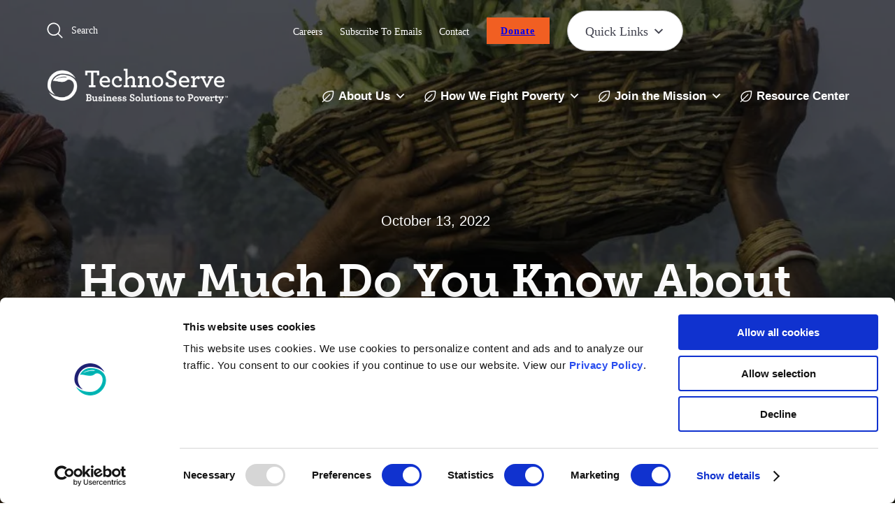

--- FILE ---
content_type: text/css
request_url: https://cdn-imddh.nitrocdn.com/BgpVdYdrOyYzGZDHCldtezOehOYupTPa/assets/static/optimized/rev-de8cf2e/www.technoserve.org/combinedCss/nitro-min-noimport-4d28fdcb80727b7c22bbf6bab11754ae-stylesheet.css
body_size: 44991
content:
.tk-proxima-nova{font-family:"proxima-nova",sans-serif;}.tk-museo-slab{font-family:"museo-slab",serif;}@charset "UTF-8";.wp-block-cover{-webkit-box-sizing:content-box !important;box-sizing:content-box !important;-webkit-margin-before:0;margin-block-start:0;}.wp-block-cover + p{margin-top:var(--wp--custom--spacing--xsmall);}.wp-block-cover.is-style-hero{padding-top:60px;}@media (max-width: 500px){.wp-block-cover.is-style-hero iframe{padding-left:0 !important;padding-right:0 !important;}}@media (min-width: 901px){.wp-block-cover.is-style-hero{padding-top:170px;padding-bottom:0px;}}.wp-block-cover.is-style-hero .wp-block-cover__background{background-color:#000;}.wp-block-cover.is-style-hero a:hover{color:#00a5a5 !important;}@media (min-width: 768px){.wp-block-cover.is-style-hero .wp-block-column:first-child > *{padding-left:0 !important;}}.wp-block-cover__inner-container:has(p + p):has(.wp-block-separator) .wp-block-heading,.wp-block-cover__inner-container:has(h2 + p):has(.wp-block-separator) .wp-block-heading{margin-bottom:0;}.wp-block-cover__inner-container:has(p + p):has(.wp-block-separator) p + p,.wp-block-cover__inner-container:has(p + p):has(.wp-block-separator) h2 + p,.wp-block-cover__inner-container:has(h2 + p):has(.wp-block-separator) p + p,.wp-block-cover__inner-container:has(h2 + p):has(.wp-block-separator) h2 + p{margin-bottom:0;font-size:var(--wp--preset--font-size--heading-3);font-family:var(--wp--preset--font-family--museo-slab);text-align:center;line-height:1.2;margin-top:10px;}.wp-block-cover__inner-container:has(p + p):has(.wp-block-separator) .wp-block-separator,.wp-block-cover__inner-container:has(h2 + p):has(.wp-block-separator) .wp-block-separator{margin-top:20px;margin-bottom:0;width:45px;margin-left:auto !important;margin-right:auto !important;}@media (min-width: 901px) and (min-height: 600px){body.home .wp-block-cover.is-style-hero{xheight:80vh;xpadding-bottom:85px;min-height:570px;}}.wp-block-cover.is-style-hero:after{content:"";display:block;width:100%;position:absolute;bottom:-1px;left:0;background:url("https://www.technoserve.org/wp-content/themes/technoserve/assets/img/overlay/hero_overlay_curve.svg") bottom left no-repeat;z-index:50;pointer-events:none;aspect-ratio:1559/147;}.wp-block-cover.is-style-hero .wp-block-columns{-webkit-margin-before:var(--wp--custom--spacing--xlarge);margin-block-start:var(--wp--custom--spacing--xlarge);-webkit-margin-after:var(--wp--custom--spacing--xlarge);margin-block-end:var(--wp--custom--spacing--xlarge);padding-left:var(--wp--custom--spacing--medium);padding-right:var(--wp--custom--spacing--medium);}@media (max-width: 767px){.wp-block-cover.is-style-hero .wp-block-columns{padding-left:var(--wp--custom--spacing--xsmall);padding-right:var(--wp--custom--spacing--xsmall);}}.wp-block-cover.is-style-hero h1{font-size:var(--wp--preset--font-size--heading-1);line-height:80px;}@media (max-width: 900px){.wp-block-cover.is-style-hero h1{font-size:var(--wp--preset--font-size--heading-2);line-height:60px;}.wp-block-cover.is-style-hero .wp-block-column{margin-bottom:var(--wp--custom--spacing--medium) !important;}.wp-block-cover.is-style-hero .wp-block-column:last-child{margin-bottom:0 !important;}.wp-block-cover.is-style-hero .wp-block-column:has(.donation-form){-webkit-box-align:center;-ms-flex-align:center;align-items:center;}.wp-block-cover.is-style-hero .wp-block-column:has(.donation-form) iframe.donation-form{padding:0 !important;}}@media (max-width: 500px){.wp-block-cover.is-style-hero h1{font-size:var(--wp--preset--font-size--heading-3);line-height:45px;}}.archive .wp-block-cover.alignfull,.category .wp-block-cover.alignfull{aspect-ratio:unset;}.has-blue-background-color,.has-dark-blue-background-color,.has-turquoise-background-color,.wp-block-cover{color:#fff;}.has-blue-background-color h1,.has-blue-background-color h2,.has-blue-background-color h3,.has-blue-background-color h4,.has-blue-background-color h5,.has-dark-blue-background-color h1,.has-dark-blue-background-color h2,.has-dark-blue-background-color h3,.has-dark-blue-background-color h4,.has-dark-blue-background-color h5,.has-turquoise-background-color h1,.has-turquoise-background-color h2,.has-turquoise-background-color h3,.has-turquoise-background-color h4,.has-turquoise-background-color h5,.wp-block-cover h1,.wp-block-cover h2,.wp-block-cover h3,.wp-block-cover h4,.wp-block-cover h5{color:#fff;}.wp-block-cover__inner-container p a{color:#fff;}.wp-block-cover__inner-container p a:hover{color:#00a5a5;}.wp-block-cover.has-white-color p,.wp-block-cover.has-white-color h1,.wp-block-cover.has-white-color h2,.wp-block-cover.has-white-color h3{text-shadow:0 0 10px rgba(var(--wp--preset--color--navy),.5);}body main.site-content,body article.site-content,body article.site-content .post-main,body .jquery-modal,body footer{}body main.site-content .wp-block-buttons,body article.site-content .wp-block-buttons,body article.site-content .post-main .wp-block-buttons,body .jquery-modal .wp-block-buttons,body footer .wp-block-buttons{margin-top:var(--wp--custom--spacing--medium);}body main.site-content .wp-block-buttons .wp-block-button .wp-block-button__link,body main.site-content .wp-block-buttons .wp-block-button .wp-block-button__link.has-orange-background-color,body article.site-content .wp-block-buttons .wp-block-button .wp-block-button__link,body article.site-content .wp-block-buttons .wp-block-button .wp-block-button__link.has-orange-background-color,body article.site-content .post-main .wp-block-buttons .wp-block-button .wp-block-button__link,body article.site-content .post-main .wp-block-buttons .wp-block-button .wp-block-button__link.has-orange-background-color,body .jquery-modal .wp-block-buttons .wp-block-button .wp-block-button__link,body .jquery-modal .wp-block-buttons .wp-block-button .wp-block-button__link.has-orange-background-color,body footer .wp-block-buttons .wp-block-button .wp-block-button__link,body footer .wp-block-buttons .wp-block-button .wp-block-button__link.has-orange-background-color{display:block;background-color:#f15f22;letter-spacing:1px;font-size:var(--wp--preset--font-size--large);min-width:168px;padding:15px 32px;-webkit-transition:all .4s ease;transition:all .4s ease;font-weight:var(--wp--custom--font-weight--bold);}@media (max-width: 900px){body main.site-content .wp-block-buttons .wp-block-button .wp-block-button__link,body main.site-content .wp-block-buttons .wp-block-button .wp-block-button__link.has-orange-background-color,body article.site-content .wp-block-buttons .wp-block-button .wp-block-button__link,body article.site-content .wp-block-buttons .wp-block-button .wp-block-button__link.has-orange-background-color,body article.site-content .post-main .wp-block-buttons .wp-block-button .wp-block-button__link,body article.site-content .post-main .wp-block-buttons .wp-block-button .wp-block-button__link.has-orange-background-color,body .jquery-modal .wp-block-buttons .wp-block-button .wp-block-button__link,body .jquery-modal .wp-block-buttons .wp-block-button .wp-block-button__link.has-orange-background-color,body footer .wp-block-buttons .wp-block-button .wp-block-button__link,body footer .wp-block-buttons .wp-block-button .wp-block-button__link.has-orange-background-color{font-size:var(--wp--preset--font-size--small);}}body main.site-content .wp-block-buttons .wp-block-button .wp-block-button__link:hover,body main.site-content .wp-block-buttons .wp-block-button .wp-block-button__link.has-orange-background-color:hover,body article.site-content .wp-block-buttons .wp-block-button .wp-block-button__link:hover,body article.site-content .wp-block-buttons .wp-block-button .wp-block-button__link.has-orange-background-color:hover,body article.site-content .post-main .wp-block-buttons .wp-block-button .wp-block-button__link:hover,body article.site-content .post-main .wp-block-buttons .wp-block-button .wp-block-button__link.has-orange-background-color:hover,body .jquery-modal .wp-block-buttons .wp-block-button .wp-block-button__link:hover,body .jquery-modal .wp-block-buttons .wp-block-button .wp-block-button__link.has-orange-background-color:hover,body footer .wp-block-buttons .wp-block-button .wp-block-button__link:hover,body footer .wp-block-buttons .wp-block-button .wp-block-button__link.has-orange-background-color:hover{background-color:#a6380b !important;text-decoration:none;}body main.site-content .wp-block-buttons .wp-block-button .wp-block-button__link:focus,body main.site-content .wp-block-buttons .wp-block-button .wp-block-button__link.has-orange-background-color:focus,body article.site-content .wp-block-buttons .wp-block-button .wp-block-button__link:focus,body article.site-content .wp-block-buttons .wp-block-button .wp-block-button__link.has-orange-background-color:focus,body article.site-content .post-main .wp-block-buttons .wp-block-button .wp-block-button__link:focus,body article.site-content .post-main .wp-block-buttons .wp-block-button .wp-block-button__link.has-orange-background-color:focus,body .jquery-modal .wp-block-buttons .wp-block-button .wp-block-button__link:focus,body .jquery-modal .wp-block-buttons .wp-block-button .wp-block-button__link.has-orange-background-color:focus,body footer .wp-block-buttons .wp-block-button .wp-block-button__link:focus,body footer .wp-block-buttons .wp-block-button .wp-block-button__link.has-orange-background-color:focus{background-color:#f15f22 !important;outline:4px solid #f8af91 !important;text-decoration:none;}body main.site-content .wp-block-buttons .wp-block-button .wp-block-button__link.has-turquoise-background-color,body main.site-content .wp-block-buttons .wp-block-button .wp-block-button__link.has-orange-background-color.has-turquoise-background-color,body article.site-content .wp-block-buttons .wp-block-button .wp-block-button__link.has-turquoise-background-color,body article.site-content .wp-block-buttons .wp-block-button .wp-block-button__link.has-orange-background-color.has-turquoise-background-color,body article.site-content .post-main .wp-block-buttons .wp-block-button .wp-block-button__link.has-turquoise-background-color,body article.site-content .post-main .wp-block-buttons .wp-block-button .wp-block-button__link.has-orange-background-color.has-turquoise-background-color,body .jquery-modal .wp-block-buttons .wp-block-button .wp-block-button__link.has-turquoise-background-color,body .jquery-modal .wp-block-buttons .wp-block-button .wp-block-button__link.has-orange-background-color.has-turquoise-background-color,body footer .wp-block-buttons .wp-block-button .wp-block-button__link.has-turquoise-background-color,body footer .wp-block-buttons .wp-block-button .wp-block-button__link.has-orange-background-color.has-turquoise-background-color{background-color:#00a5a5 !important;}body main.site-content .wp-block-buttons .wp-block-button .wp-block-button__link.has-turquoise-background-color:hover,body main.site-content .wp-block-buttons .wp-block-button .wp-block-button__link.has-orange-background-color.has-turquoise-background-color:hover,body article.site-content .wp-block-buttons .wp-block-button .wp-block-button__link.has-turquoise-background-color:hover,body article.site-content .wp-block-buttons .wp-block-button .wp-block-button__link.has-orange-background-color.has-turquoise-background-color:hover,body article.site-content .post-main .wp-block-buttons .wp-block-button .wp-block-button__link.has-turquoise-background-color:hover,body article.site-content .post-main .wp-block-buttons .wp-block-button .wp-block-button__link.has-orange-background-color.has-turquoise-background-color:hover,body .jquery-modal .wp-block-buttons .wp-block-button .wp-block-button__link.has-turquoise-background-color:hover,body .jquery-modal .wp-block-buttons .wp-block-button .wp-block-button__link.has-orange-background-color.has-turquoise-background-color:hover,body footer .wp-block-buttons .wp-block-button .wp-block-button__link.has-turquoise-background-color:hover,body footer .wp-block-buttons .wp-block-button .wp-block-button__link.has-orange-background-color.has-turquoise-background-color:hover{background-color:#006a6a !important;text-decoration:none;}body main.site-content .wp-block-buttons .wp-block-button .wp-block-button__link.has-turquoise-background-color:focus,body main.site-content .wp-block-buttons .wp-block-button .wp-block-button__link.has-orange-background-color.has-turquoise-background-color:focus,body article.site-content .wp-block-buttons .wp-block-button .wp-block-button__link.has-turquoise-background-color:focus,body article.site-content .wp-block-buttons .wp-block-button .wp-block-button__link.has-orange-background-color.has-turquoise-background-color:focus,body article.site-content .post-main .wp-block-buttons .wp-block-button .wp-block-button__link.has-turquoise-background-color:focus,body article.site-content .post-main .wp-block-buttons .wp-block-button .wp-block-button__link.has-orange-background-color.has-turquoise-background-color:focus,body .jquery-modal .wp-block-buttons .wp-block-button .wp-block-button__link.has-turquoise-background-color:focus,body .jquery-modal .wp-block-buttons .wp-block-button .wp-block-button__link.has-orange-background-color.has-turquoise-background-color:focus,body footer .wp-block-buttons .wp-block-button .wp-block-button__link.has-turquoise-background-color:focus,body footer .wp-block-buttons .wp-block-button .wp-block-button__link.has-orange-background-color.has-turquoise-background-color:focus{background-color:#00a5a5 !important;outline:4px solid #00e0e0 !important;text-decoration:none;}body main.site-content .wp-block-buttons .wp-block-button .wp-block-button__link.has-blue-background-color,body main.site-content .wp-block-buttons .wp-block-button .wp-block-button__link.has-orange-background-color.has-blue-background-color,body article.site-content .wp-block-buttons .wp-block-button .wp-block-button__link.has-blue-background-color,body article.site-content .wp-block-buttons .wp-block-button .wp-block-button__link.has-orange-background-color.has-blue-background-color,body article.site-content .post-main .wp-block-buttons .wp-block-button .wp-block-button__link.has-blue-background-color,body article.site-content .post-main .wp-block-buttons .wp-block-button .wp-block-button__link.has-orange-background-color.has-blue-background-color,body .jquery-modal .wp-block-buttons .wp-block-button .wp-block-button__link.has-blue-background-color,body .jquery-modal .wp-block-buttons .wp-block-button .wp-block-button__link.has-orange-background-color.has-blue-background-color,body footer .wp-block-buttons .wp-block-button .wp-block-button__link.has-blue-background-color,body footer .wp-block-buttons .wp-block-button .wp-block-button__link.has-orange-background-color.has-blue-background-color{color:#fff;background-color:#134a86 !important;border-color:#134a86 !important;}body main.site-content .wp-block-buttons .wp-block-button .wp-block-button__link.has-blue-background-color:hover,body main.site-content .wp-block-buttons .wp-block-button .wp-block-button__link.has-blue-background-color:focus,body main.site-content .wp-block-buttons .wp-block-button .wp-block-button__link.has-orange-background-color.has-blue-background-color:hover,body main.site-content .wp-block-buttons .wp-block-button .wp-block-button__link.has-orange-background-color.has-blue-background-color:focus,body article.site-content .wp-block-buttons .wp-block-button .wp-block-button__link.has-blue-background-color:hover,body article.site-content .wp-block-buttons .wp-block-button .wp-block-button__link.has-blue-background-color:focus,body article.site-content .wp-block-buttons .wp-block-button .wp-block-button__link.has-orange-background-color.has-blue-background-color:hover,body article.site-content .wp-block-buttons .wp-block-button .wp-block-button__link.has-orange-background-color.has-blue-background-color:focus,body article.site-content .post-main .wp-block-buttons .wp-block-button .wp-block-button__link.has-blue-background-color:hover,body article.site-content .post-main .wp-block-buttons .wp-block-button .wp-block-button__link.has-blue-background-color:focus,body article.site-content .post-main .wp-block-buttons .wp-block-button .wp-block-button__link.has-orange-background-color.has-blue-background-color:hover,body article.site-content .post-main .wp-block-buttons .wp-block-button .wp-block-button__link.has-orange-background-color.has-blue-background-color:focus,body .jquery-modal .wp-block-buttons .wp-block-button .wp-block-button__link.has-blue-background-color:hover,body .jquery-modal .wp-block-buttons .wp-block-button .wp-block-button__link.has-blue-background-color:focus,body .jquery-modal .wp-block-buttons .wp-block-button .wp-block-button__link.has-orange-background-color.has-blue-background-color:hover,body .jquery-modal .wp-block-buttons .wp-block-button .wp-block-button__link.has-orange-background-color.has-blue-background-color:focus,body footer .wp-block-buttons .wp-block-button .wp-block-button__link.has-blue-background-color:hover,body footer .wp-block-buttons .wp-block-button .wp-block-button__link.has-blue-background-color:focus,body footer .wp-block-buttons .wp-block-button .wp-block-button__link.has-orange-background-color.has-blue-background-color:hover,body footer .wp-block-buttons .wp-block-button .wp-block-button__link.has-orange-background-color.has-blue-background-color:focus{color:#fff !important;background-color:#1962b2 !important;}body main.site-content .wp-block-buttons .wp-block-button.is-style-link-button .wp-block-button__link,body main.site-content .wp-block-buttons .wp-block-button.is-style-jump-link-button .wp-block-button__link,body article.site-content .wp-block-buttons .wp-block-button.is-style-link-button .wp-block-button__link,body article.site-content .wp-block-buttons .wp-block-button.is-style-jump-link-button .wp-block-button__link,body article.site-content .post-main .wp-block-buttons .wp-block-button.is-style-link-button .wp-block-button__link,body article.site-content .post-main .wp-block-buttons .wp-block-button.is-style-jump-link-button .wp-block-button__link,body .jquery-modal .wp-block-buttons .wp-block-button.is-style-link-button .wp-block-button__link,body .jquery-modal .wp-block-buttons .wp-block-button.is-style-jump-link-button .wp-block-button__link,body footer .wp-block-buttons .wp-block-button.is-style-link-button .wp-block-button__link,body footer .wp-block-buttons .wp-block-button.is-style-jump-link-button .wp-block-button__link{text-align:left;text-transform:none;background-color:transparent;padding:0;text-decoration:underline;color:inherit;font-weight:var(--wp--custom--font-weight--bold);font-size:var(--wp--preset--font-size--large);line-height:34px;position:relative;padding-right:20px;text-decoration-thickness:1.75px;text-underline-offset:6px;-webkit-transition:all .4s ease !important;transition:all .4s ease !important;min-width:unset;letter-spacing:0px;border-radius:0;}body main.site-content .wp-block-buttons .wp-block-button.is-style-link-button .wp-block-button__link:hover,body main.site-content .wp-block-buttons .wp-block-button.is-style-jump-link-button .wp-block-button__link:hover,body article.site-content .wp-block-buttons .wp-block-button.is-style-link-button .wp-block-button__link:hover,body article.site-content .wp-block-buttons .wp-block-button.is-style-jump-link-button .wp-block-button__link:hover,body article.site-content .post-main .wp-block-buttons .wp-block-button.is-style-link-button .wp-block-button__link:hover,body article.site-content .post-main .wp-block-buttons .wp-block-button.is-style-jump-link-button .wp-block-button__link:hover,body .jquery-modal .wp-block-buttons .wp-block-button.is-style-link-button .wp-block-button__link:hover,body .jquery-modal .wp-block-buttons .wp-block-button.is-style-jump-link-button .wp-block-button__link:hover,body footer .wp-block-buttons .wp-block-button.is-style-link-button .wp-block-button__link:hover,body footer .wp-block-buttons .wp-block-button.is-style-jump-link-button .wp-block-button__link:hover{color:#f15f22;background:transparent !important;}body main.site-content .wp-block-buttons .wp-block-button.is-style-link-button .wp-block-button__link:hover:after,body main.site-content .wp-block-buttons .wp-block-button.is-style-jump-link-button .wp-block-button__link:hover:after,body article.site-content .wp-block-buttons .wp-block-button.is-style-link-button .wp-block-button__link:hover:after,body article.site-content .wp-block-buttons .wp-block-button.is-style-jump-link-button .wp-block-button__link:hover:after,body article.site-content .post-main .wp-block-buttons .wp-block-button.is-style-link-button .wp-block-button__link:hover:after,body article.site-content .post-main .wp-block-buttons .wp-block-button.is-style-jump-link-button .wp-block-button__link:hover:after,body .jquery-modal .wp-block-buttons .wp-block-button.is-style-link-button .wp-block-button__link:hover:after,body .jquery-modal .wp-block-buttons .wp-block-button.is-style-jump-link-button .wp-block-button__link:hover:after,body footer .wp-block-buttons .wp-block-button.is-style-link-button .wp-block-button__link:hover:after,body footer .wp-block-buttons .wp-block-button.is-style-jump-link-button .wp-block-button__link:hover:after{right:0;}body main.site-content .wp-block-buttons .wp-block-button.is-style-link-button .wp-block-button__link:focus,body main.site-content .wp-block-buttons .wp-block-button.is-style-jump-link-button .wp-block-button__link:focus,body article.site-content .wp-block-buttons .wp-block-button.is-style-link-button .wp-block-button__link:focus,body article.site-content .wp-block-buttons .wp-block-button.is-style-jump-link-button .wp-block-button__link:focus,body article.site-content .post-main .wp-block-buttons .wp-block-button.is-style-link-button .wp-block-button__link:focus,body article.site-content .post-main .wp-block-buttons .wp-block-button.is-style-jump-link-button .wp-block-button__link:focus,body .jquery-modal .wp-block-buttons .wp-block-button.is-style-link-button .wp-block-button__link:focus,body .jquery-modal .wp-block-buttons .wp-block-button.is-style-jump-link-button .wp-block-button__link:focus,body footer .wp-block-buttons .wp-block-button.is-style-link-button .wp-block-button__link:focus,body footer .wp-block-buttons .wp-block-button.is-style-jump-link-button .wp-block-button__link:focus{text-decoration:none;background-color:transparent;}body main.site-content .wp-block-buttons .wp-block-button.is-style-link-button .wp-block-button__link:after,body main.site-content .wp-block-buttons .wp-block-button.is-style-jump-link-button .wp-block-button__link:after,body article.site-content .wp-block-buttons .wp-block-button.is-style-link-button .wp-block-button__link:after,body article.site-content .wp-block-buttons .wp-block-button.is-style-jump-link-button .wp-block-button__link:after,body article.site-content .post-main .wp-block-buttons .wp-block-button.is-style-link-button .wp-block-button__link:after,body article.site-content .post-main .wp-block-buttons .wp-block-button.is-style-jump-link-button .wp-block-button__link:after,body .jquery-modal .wp-block-buttons .wp-block-button.is-style-link-button .wp-block-button__link:after,body .jquery-modal .wp-block-buttons .wp-block-button.is-style-jump-link-button .wp-block-button__link:after,body footer .wp-block-buttons .wp-block-button.is-style-link-button .wp-block-button__link:after,body footer .wp-block-buttons .wp-block-button.is-style-jump-link-button .wp-block-button__link:after{content:"";background-color:currentColor;mask-image:url("https://www.technoserve.org/wp-content/themes/technoserve/assets/img/link-arrow-icon.svg");-webkit-mask-image:url("https://www.technoserve.org/wp-content/themes/technoserve/assets/img/link-arrow-icon.svg");background-size:100%;display:inline-block;position:absolute;width:8px;height:14px;right:5px;top:11px;-webkit-transition:background .2s ease,right .2s ease !important;transition:background .2s ease,right .2s ease !important;}body main.site-content .wp-block-buttons .wp-block-button.is-style-link-button .wp-block-button__link.has-orange-color:hover,body main.site-content .wp-block-buttons .wp-block-button.is-style-jump-link-button .wp-block-button__link.has-orange-color:hover,body article.site-content .wp-block-buttons .wp-block-button.is-style-link-button .wp-block-button__link.has-orange-color:hover,body article.site-content .wp-block-buttons .wp-block-button.is-style-jump-link-button .wp-block-button__link.has-orange-color:hover,body article.site-content .post-main .wp-block-buttons .wp-block-button.is-style-link-button .wp-block-button__link.has-orange-color:hover,body article.site-content .post-main .wp-block-buttons .wp-block-button.is-style-jump-link-button .wp-block-button__link.has-orange-color:hover,body .jquery-modal .wp-block-buttons .wp-block-button.is-style-link-button .wp-block-button__link.has-orange-color:hover,body .jquery-modal .wp-block-buttons .wp-block-button.is-style-jump-link-button .wp-block-button__link.has-orange-color:hover,body footer .wp-block-buttons .wp-block-button.is-style-link-button .wp-block-button__link.has-orange-color:hover,body footer .wp-block-buttons .wp-block-button.is-style-jump-link-button .wp-block-button__link.has-orange-color:hover{color:#d2470d;}body main.site-content .wp-block-buttons .wp-block-button.is-style-link-button .wp-block-button__link.has-orange-color:after,body main.site-content .wp-block-buttons .wp-block-button.is-style-jump-link-button .wp-block-button__link.has-orange-color:after,body article.site-content .wp-block-buttons .wp-block-button.is-style-link-button .wp-block-button__link.has-orange-color:after,body article.site-content .wp-block-buttons .wp-block-button.is-style-jump-link-button .wp-block-button__link.has-orange-color:after,body article.site-content .post-main .wp-block-buttons .wp-block-button.is-style-link-button .wp-block-button__link.has-orange-color:after,body article.site-content .post-main .wp-block-buttons .wp-block-button.is-style-jump-link-button .wp-block-button__link.has-orange-color:after,body .jquery-modal .wp-block-buttons .wp-block-button.is-style-link-button .wp-block-button__link.has-orange-color:after,body .jquery-modal .wp-block-buttons .wp-block-button.is-style-jump-link-button .wp-block-button__link.has-orange-color:after,body footer .wp-block-buttons .wp-block-button.is-style-link-button .wp-block-button__link.has-orange-color:after,body footer .wp-block-buttons .wp-block-button.is-style-jump-link-button .wp-block-button__link.has-orange-color:after{color:#f15f22;background-color:#f15f22;}body main.site-content .wp-block-buttons .wp-block-button.is-style-link-button .wp-block-button__link.has-turquoise-color:hover,body main.site-content .wp-block-buttons .wp-block-button.is-style-jump-link-button .wp-block-button__link.has-turquoise-color:hover,body article.site-content .wp-block-buttons .wp-block-button.is-style-link-button .wp-block-button__link.has-turquoise-color:hover,body article.site-content .wp-block-buttons .wp-block-button.is-style-jump-link-button .wp-block-button__link.has-turquoise-color:hover,body article.site-content .post-main .wp-block-buttons .wp-block-button.is-style-link-button .wp-block-button__link.has-turquoise-color:hover,body article.site-content .post-main .wp-block-buttons .wp-block-button.is-style-jump-link-button .wp-block-button__link.has-turquoise-color:hover,body .jquery-modal .wp-block-buttons .wp-block-button.is-style-link-button .wp-block-button__link.has-turquoise-color:hover,body .jquery-modal .wp-block-buttons .wp-block-button.is-style-jump-link-button .wp-block-button__link.has-turquoise-color:hover,body footer .wp-block-buttons .wp-block-button.is-style-link-button .wp-block-button__link.has-turquoise-color:hover,body footer .wp-block-buttons .wp-block-button.is-style-jump-link-button .wp-block-button__link.has-turquoise-color:hover{color:#007272;}body main.site-content .wp-block-buttons .wp-block-button.is-style-link-button .wp-block-button__link.has-turquoise-color:after,body main.site-content .wp-block-buttons .wp-block-button.is-style-jump-link-button .wp-block-button__link.has-turquoise-color:after,body article.site-content .wp-block-buttons .wp-block-button.is-style-link-button .wp-block-button__link.has-turquoise-color:after,body article.site-content .wp-block-buttons .wp-block-button.is-style-jump-link-button .wp-block-button__link.has-turquoise-color:after,body article.site-content .post-main .wp-block-buttons .wp-block-button.is-style-link-button .wp-block-button__link.has-turquoise-color:after,body article.site-content .post-main .wp-block-buttons .wp-block-button.is-style-jump-link-button .wp-block-button__link.has-turquoise-color:after,body .jquery-modal .wp-block-buttons .wp-block-button.is-style-link-button .wp-block-button__link.has-turquoise-color:after,body .jquery-modal .wp-block-buttons .wp-block-button.is-style-jump-link-button .wp-block-button__link.has-turquoise-color:after,body footer .wp-block-buttons .wp-block-button.is-style-link-button .wp-block-button__link.has-turquoise-color:after,body footer .wp-block-buttons .wp-block-button.is-style-jump-link-button .wp-block-button__link.has-turquoise-color:after{color:#00a5a5;background-color:#00a5a5;}body main.site-content .wp-block-buttons .wp-block-button.is-style-link-button .wp-block-button__link.has-ice-color:hover,body main.site-content .wp-block-buttons .wp-block-button.is-style-jump-link-button .wp-block-button__link.has-ice-color:hover,body article.site-content .wp-block-buttons .wp-block-button.is-style-link-button .wp-block-button__link.has-ice-color:hover,body article.site-content .wp-block-buttons .wp-block-button.is-style-jump-link-button .wp-block-button__link.has-ice-color:hover,body article.site-content .post-main .wp-block-buttons .wp-block-button.is-style-link-button .wp-block-button__link.has-ice-color:hover,body article.site-content .post-main .wp-block-buttons .wp-block-button.is-style-jump-link-button .wp-block-button__link.has-ice-color:hover,body .jquery-modal .wp-block-buttons .wp-block-button.is-style-link-button .wp-block-button__link.has-ice-color:hover,body .jquery-modal .wp-block-buttons .wp-block-button.is-style-jump-link-button .wp-block-button__link.has-ice-color:hover,body footer .wp-block-buttons .wp-block-button.is-style-link-button .wp-block-button__link.has-ice-color:hover,body footer .wp-block-buttons .wp-block-button.is-style-jump-link-button .wp-block-button__link.has-ice-color:hover{color:#cbeaea;}body main.site-content .wp-block-buttons .wp-block-button.is-style-link-button .wp-block-button__link.has-ice-color:after,body main.site-content .wp-block-buttons .wp-block-button.is-style-jump-link-button .wp-block-button__link.has-ice-color:after,body article.site-content .wp-block-buttons .wp-block-button.is-style-link-button .wp-block-button__link.has-ice-color:after,body article.site-content .wp-block-buttons .wp-block-button.is-style-jump-link-button .wp-block-button__link.has-ice-color:after,body article.site-content .post-main .wp-block-buttons .wp-block-button.is-style-link-button .wp-block-button__link.has-ice-color:after,body article.site-content .post-main .wp-block-buttons .wp-block-button.is-style-jump-link-button .wp-block-button__link.has-ice-color:after,body .jquery-modal .wp-block-buttons .wp-block-button.is-style-link-button .wp-block-button__link.has-ice-color:after,body .jquery-modal .wp-block-buttons .wp-block-button.is-style-jump-link-button .wp-block-button__link.has-ice-color:after,body footer .wp-block-buttons .wp-block-button.is-style-link-button .wp-block-button__link.has-ice-color:after,body footer .wp-block-buttons .wp-block-button.is-style-jump-link-button .wp-block-button__link.has-ice-color:after{color:#f0f9f9;background-color:#f0f9f9;}body main.site-content .wp-block-buttons .wp-block-button.is-style-link-button .wp-block-button__link.has-blue-color:hover,body main.site-content .wp-block-buttons .wp-block-button.is-style-jump-link-button .wp-block-button__link.has-blue-color:hover,body article.site-content .wp-block-buttons .wp-block-button.is-style-link-button .wp-block-button__link.has-blue-color:hover,body article.site-content .wp-block-buttons .wp-block-button.is-style-jump-link-button .wp-block-button__link.has-blue-color:hover,body article.site-content .post-main .wp-block-buttons .wp-block-button.is-style-link-button .wp-block-button__link.has-blue-color:hover,body article.site-content .post-main .wp-block-buttons .wp-block-button.is-style-jump-link-button .wp-block-button__link.has-blue-color:hover,body .jquery-modal .wp-block-buttons .wp-block-button.is-style-link-button .wp-block-button__link.has-blue-color:hover,body .jquery-modal .wp-block-buttons .wp-block-button.is-style-jump-link-button .wp-block-button__link.has-blue-color:hover,body footer .wp-block-buttons .wp-block-button.is-style-link-button .wp-block-button__link.has-blue-color:hover,body footer .wp-block-buttons .wp-block-button.is-style-jump-link-button .wp-block-button__link.has-blue-color:hover{color:#0c3159;}body main.site-content .wp-block-buttons .wp-block-button.is-style-link-button .wp-block-button__link.has-blue-color:after,body main.site-content .wp-block-buttons .wp-block-button.is-style-jump-link-button .wp-block-button__link.has-blue-color:after,body article.site-content .wp-block-buttons .wp-block-button.is-style-link-button .wp-block-button__link.has-blue-color:after,body article.site-content .wp-block-buttons .wp-block-button.is-style-jump-link-button .wp-block-button__link.has-blue-color:after,body article.site-content .post-main .wp-block-buttons .wp-block-button.is-style-link-button .wp-block-button__link.has-blue-color:after,body article.site-content .post-main .wp-block-buttons .wp-block-button.is-style-jump-link-button .wp-block-button__link.has-blue-color:after,body .jquery-modal .wp-block-buttons .wp-block-button.is-style-link-button .wp-block-button__link.has-blue-color:after,body .jquery-modal .wp-block-buttons .wp-block-button.is-style-jump-link-button .wp-block-button__link.has-blue-color:after,body footer .wp-block-buttons .wp-block-button.is-style-link-button .wp-block-button__link.has-blue-color:after,body footer .wp-block-buttons .wp-block-button.is-style-jump-link-button .wp-block-button__link.has-blue-color:after{color:#134a86;background-color:#134a86;}body main.site-content .wp-block-buttons .wp-block-button.is-style-link-button .wp-block-button__link.has-dark-blue-color:hover,body main.site-content .wp-block-buttons .wp-block-button.is-style-jump-link-button .wp-block-button__link.has-dark-blue-color:hover,body article.site-content .wp-block-buttons .wp-block-button.is-style-link-button .wp-block-button__link.has-dark-blue-color:hover,body article.site-content .wp-block-buttons .wp-block-button.is-style-jump-link-button .wp-block-button__link.has-dark-blue-color:hover,body article.site-content .post-main .wp-block-buttons .wp-block-button.is-style-link-button .wp-block-button__link.has-dark-blue-color:hover,body article.site-content .post-main .wp-block-buttons .wp-block-button.is-style-jump-link-button .wp-block-button__link.has-dark-blue-color:hover,body .jquery-modal .wp-block-buttons .wp-block-button.is-style-link-button .wp-block-button__link.has-dark-blue-color:hover,body .jquery-modal .wp-block-buttons .wp-block-button.is-style-jump-link-button .wp-block-button__link.has-dark-blue-color:hover,body footer .wp-block-buttons .wp-block-button.is-style-link-button .wp-block-button__link.has-dark-blue-color:hover,body footer .wp-block-buttons .wp-block-button.is-style-jump-link-button .wp-block-button__link.has-dark-blue-color:hover{color:#171737;}body main.site-content .wp-block-buttons .wp-block-button.is-style-link-button .wp-block-button__link.has-dark-blue-color:after,body main.site-content .wp-block-buttons .wp-block-button.is-style-jump-link-button .wp-block-button__link.has-dark-blue-color:after,body article.site-content .wp-block-buttons .wp-block-button.is-style-link-button .wp-block-button__link.has-dark-blue-color:after,body article.site-content .wp-block-buttons .wp-block-button.is-style-jump-link-button .wp-block-button__link.has-dark-blue-color:after,body article.site-content .post-main .wp-block-buttons .wp-block-button.is-style-link-button .wp-block-button__link.has-dark-blue-color:after,body article.site-content .post-main .wp-block-buttons .wp-block-button.is-style-jump-link-button .wp-block-button__link.has-dark-blue-color:after,body .jquery-modal .wp-block-buttons .wp-block-button.is-style-link-button .wp-block-button__link.has-dark-blue-color:after,body .jquery-modal .wp-block-buttons .wp-block-button.is-style-jump-link-button .wp-block-button__link.has-dark-blue-color:after,body footer .wp-block-buttons .wp-block-button.is-style-link-button .wp-block-button__link.has-dark-blue-color:after,body footer .wp-block-buttons .wp-block-button.is-style-jump-link-button .wp-block-button__link.has-dark-blue-color:after{color:#26275c;background-color:#26275c;}body main.site-content .wp-block-buttons .wp-block-button.is-style-link-button .wp-block-button__link.has-medium-gray-color:hover,body main.site-content .wp-block-buttons .wp-block-button.is-style-jump-link-button .wp-block-button__link.has-medium-gray-color:hover,body article.site-content .wp-block-buttons .wp-block-button.is-style-link-button .wp-block-button__link.has-medium-gray-color:hover,body article.site-content .wp-block-buttons .wp-block-button.is-style-jump-link-button .wp-block-button__link.has-medium-gray-color:hover,body article.site-content .post-main .wp-block-buttons .wp-block-button.is-style-link-button .wp-block-button__link.has-medium-gray-color:hover,body article.site-content .post-main .wp-block-buttons .wp-block-button.is-style-jump-link-button .wp-block-button__link.has-medium-gray-color:hover,body .jquery-modal .wp-block-buttons .wp-block-button.is-style-link-button .wp-block-button__link.has-medium-gray-color:hover,body .jquery-modal .wp-block-buttons .wp-block-button.is-style-jump-link-button .wp-block-button__link.has-medium-gray-color:hover,body footer .wp-block-buttons .wp-block-button.is-style-link-button .wp-block-button__link.has-medium-gray-color:hover,body footer .wp-block-buttons .wp-block-button.is-style-jump-link-button .wp-block-button__link.has-medium-gray-color:hover{color:#282931;}body main.site-content .wp-block-buttons .wp-block-button.is-style-link-button .wp-block-button__link.has-medium-gray-color:after,body main.site-content .wp-block-buttons .wp-block-button.is-style-jump-link-button .wp-block-button__link.has-medium-gray-color:after,body article.site-content .wp-block-buttons .wp-block-button.is-style-link-button .wp-block-button__link.has-medium-gray-color:after,body article.site-content .wp-block-buttons .wp-block-button.is-style-jump-link-button .wp-block-button__link.has-medium-gray-color:after,body article.site-content .post-main .wp-block-buttons .wp-block-button.is-style-link-button .wp-block-button__link.has-medium-gray-color:after,body article.site-content .post-main .wp-block-buttons .wp-block-button.is-style-jump-link-button .wp-block-button__link.has-medium-gray-color:after,body .jquery-modal .wp-block-buttons .wp-block-button.is-style-link-button .wp-block-button__link.has-medium-gray-color:after,body .jquery-modal .wp-block-buttons .wp-block-button.is-style-jump-link-button .wp-block-button__link.has-medium-gray-color:after,body footer .wp-block-buttons .wp-block-button.is-style-link-button .wp-block-button__link.has-medium-gray-color:after,body footer .wp-block-buttons .wp-block-button.is-style-jump-link-button .wp-block-button__link.has-medium-gray-color:after{color:#40414d;background-color:#40414d;}body main.site-content .wp-block-buttons .wp-block-button.is-style-link-button .wp-block-button__link.has-black-color:hover,body main.site-content .wp-block-buttons .wp-block-button.is-style-jump-link-button .wp-block-button__link.has-black-color:hover,body article.site-content .wp-block-buttons .wp-block-button.is-style-link-button .wp-block-button__link.has-black-color:hover,body article.site-content .wp-block-buttons .wp-block-button.is-style-jump-link-button .wp-block-button__link.has-black-color:hover,body article.site-content .post-main .wp-block-buttons .wp-block-button.is-style-link-button .wp-block-button__link.has-black-color:hover,body article.site-content .post-main .wp-block-buttons .wp-block-button.is-style-jump-link-button .wp-block-button__link.has-black-color:hover,body .jquery-modal .wp-block-buttons .wp-block-button.is-style-link-button .wp-block-button__link.has-black-color:hover,body .jquery-modal .wp-block-buttons .wp-block-button.is-style-jump-link-button .wp-block-button__link.has-black-color:hover,body footer .wp-block-buttons .wp-block-button.is-style-link-button .wp-block-button__link.has-black-color:hover,body footer .wp-block-buttons .wp-block-button.is-style-jump-link-button .wp-block-button__link.has-black-color:hover{color:black;}body main.site-content .wp-block-buttons .wp-block-button.is-style-link-button .wp-block-button__link.has-black-color:after,body main.site-content .wp-block-buttons .wp-block-button.is-style-jump-link-button .wp-block-button__link.has-black-color:after,body article.site-content .wp-block-buttons .wp-block-button.is-style-link-button .wp-block-button__link.has-black-color:after,body article.site-content .wp-block-buttons .wp-block-button.is-style-jump-link-button .wp-block-button__link.has-black-color:after,body article.site-content .post-main .wp-block-buttons .wp-block-button.is-style-link-button .wp-block-button__link.has-black-color:after,body article.site-content .post-main .wp-block-buttons .wp-block-button.is-style-jump-link-button .wp-block-button__link.has-black-color:after,body .jquery-modal .wp-block-buttons .wp-block-button.is-style-link-button .wp-block-button__link.has-black-color:after,body .jquery-modal .wp-block-buttons .wp-block-button.is-style-jump-link-button .wp-block-button__link.has-black-color:after,body footer .wp-block-buttons .wp-block-button.is-style-link-button .wp-block-button__link.has-black-color:after,body footer .wp-block-buttons .wp-block-button.is-style-jump-link-button .wp-block-button__link.has-black-color:after{color:#000;background-color:#000;}body main.site-content .wp-block-buttons .wp-block-button.is-style-link-button .wp-block-button__link.has-white-color:hover,body main.site-content .wp-block-buttons .wp-block-button.is-style-jump-link-button .wp-block-button__link.has-white-color:hover,body article.site-content .wp-block-buttons .wp-block-button.is-style-link-button .wp-block-button__link.has-white-color:hover,body article.site-content .wp-block-buttons .wp-block-button.is-style-jump-link-button .wp-block-button__link.has-white-color:hover,body article.site-content .post-main .wp-block-buttons .wp-block-button.is-style-link-button .wp-block-button__link.has-white-color:hover,body article.site-content .post-main .wp-block-buttons .wp-block-button.is-style-jump-link-button .wp-block-button__link.has-white-color:hover,body .jquery-modal .wp-block-buttons .wp-block-button.is-style-link-button .wp-block-button__link.has-white-color:hover,body .jquery-modal .wp-block-buttons .wp-block-button.is-style-jump-link-button .wp-block-button__link.has-white-color:hover,body footer .wp-block-buttons .wp-block-button.is-style-link-button .wp-block-button__link.has-white-color:hover,body footer .wp-block-buttons .wp-block-button.is-style-jump-link-button .wp-block-button__link.has-white-color:hover{color:#e5e5e5;}body main.site-content .wp-block-buttons .wp-block-button.is-style-link-button .wp-block-button__link.has-white-color:after,body main.site-content .wp-block-buttons .wp-block-button.is-style-jump-link-button .wp-block-button__link.has-white-color:after,body article.site-content .wp-block-buttons .wp-block-button.is-style-link-button .wp-block-button__link.has-white-color:after,body article.site-content .wp-block-buttons .wp-block-button.is-style-jump-link-button .wp-block-button__link.has-white-color:after,body article.site-content .post-main .wp-block-buttons .wp-block-button.is-style-link-button .wp-block-button__link.has-white-color:after,body article.site-content .post-main .wp-block-buttons .wp-block-button.is-style-jump-link-button .wp-block-button__link.has-white-color:after,body .jquery-modal .wp-block-buttons .wp-block-button.is-style-link-button .wp-block-button__link.has-white-color:after,body .jquery-modal .wp-block-buttons .wp-block-button.is-style-jump-link-button .wp-block-button__link.has-white-color:after,body footer .wp-block-buttons .wp-block-button.is-style-link-button .wp-block-button__link.has-white-color:after,body footer .wp-block-buttons .wp-block-button.is-style-jump-link-button .wp-block-button__link.has-white-color:after{color:#fff;background-color:#fff;}body main.site-content .wp-block-buttons .wp-block-button.is-style-jump-link-button .wp-block-button__link:after,body article.site-content .wp-block-buttons .wp-block-button.is-style-jump-link-button .wp-block-button__link:after,body article.site-content .post-main .wp-block-buttons .wp-block-button.is-style-jump-link-button .wp-block-button__link:after,body .jquery-modal .wp-block-buttons .wp-block-button.is-style-jump-link-button .wp-block-button__link:after,body footer .wp-block-buttons .wp-block-button.is-style-jump-link-button .wp-block-button__link:after{content:"";background-color:currentColor;mask-image:url("https://www.technoserve.org/wp-content/themes/technoserve/assets/img/jump-link-arrow-icon.svg");-webkit-mask-image:url("https://www.technoserve.org/wp-content/themes/technoserve/assets/img/jump-link-arrow-icon.svg");background-size:100%;display:inline-block;position:absolute;width:14px;height:8px;right:0px;top:14px;-webkit-transition:background .2s ease,top .2s ease !important;transition:background .2s ease,top .2s ease !important;}body main.site-content .wp-block-buttons .wp-block-button.is-style-jump-link-button .wp-block-button__link:hover:after,body article.site-content .wp-block-buttons .wp-block-button.is-style-jump-link-button .wp-block-button__link:hover:after,body article.site-content .post-main .wp-block-buttons .wp-block-button.is-style-jump-link-button .wp-block-button__link:hover:after,body .jquery-modal .wp-block-buttons .wp-block-button.is-style-jump-link-button .wp-block-button__link:hover:after,body footer .wp-block-buttons .wp-block-button.is-style-jump-link-button .wp-block-button__link:hover:after{top:16px;}body main.site-content .wp-block-buttons .wp-block-button.is-style-outline .wp-block-button__link,body article.site-content .wp-block-buttons .wp-block-button.is-style-outline .wp-block-button__link,body article.site-content .post-main .wp-block-buttons .wp-block-button.is-style-outline .wp-block-button__link,body .jquery-modal .wp-block-buttons .wp-block-button.is-style-outline .wp-block-button__link,body footer .wp-block-buttons .wp-block-button.is-style-outline .wp-block-button__link{background-color:transparent;color:#f15f22;border-color:currentColor;border:1px solid;}body main.site-content .wp-block-buttons .wp-block-button.is-style-outline .wp-block-button__link:hover,body main.site-content .wp-block-buttons .wp-block-button.is-style-outline .wp-block-button__link:focus,body article.site-content .wp-block-buttons .wp-block-button.is-style-outline .wp-block-button__link:hover,body article.site-content .wp-block-buttons .wp-block-button.is-style-outline .wp-block-button__link:focus,body article.site-content .post-main .wp-block-buttons .wp-block-button.is-style-outline .wp-block-button__link:hover,body article.site-content .post-main .wp-block-buttons .wp-block-button.is-style-outline .wp-block-button__link:focus,body .jquery-modal .wp-block-buttons .wp-block-button.is-style-outline .wp-block-button__link:hover,body .jquery-modal .wp-block-buttons .wp-block-button.is-style-outline .wp-block-button__link:focus,body footer .wp-block-buttons .wp-block-button.is-style-outline .wp-block-button__link:hover,body footer .wp-block-buttons .wp-block-button.is-style-outline .wp-block-button__link:focus{background-color:#a6380b;color:#fff;-webkit-transition:all .4s ease;transition:all .4s ease;}body main.site-content .wp-block-buttons .wp-block-button.is-style-outline .wp-block-button__link:focus,body article.site-content .wp-block-buttons .wp-block-button.is-style-outline .wp-block-button__link:focus,body article.site-content .post-main .wp-block-buttons .wp-block-button.is-style-outline .wp-block-button__link:focus,body .jquery-modal .wp-block-buttons .wp-block-button.is-style-outline .wp-block-button__link:focus,body footer .wp-block-buttons .wp-block-button.is-style-outline .wp-block-button__link:focus{background-color:#f15f22 !important;outline:4px solid marigold;color:#fff !important;}body main.site-content .wp-block-buttons .wp-block-button.is-style-outline .wp-block-button__link.has-orange-color,body article.site-content .wp-block-buttons .wp-block-button.is-style-outline .wp-block-button__link.has-orange-color,body article.site-content .post-main .wp-block-buttons .wp-block-button.is-style-outline .wp-block-button__link.has-orange-color,body .jquery-modal .wp-block-buttons .wp-block-button.is-style-outline .wp-block-button__link.has-orange-color,body footer .wp-block-buttons .wp-block-button.is-style-outline .wp-block-button__link.has-orange-color{color:#f15f22;border-color:currentColor;}body main.site-content .wp-block-buttons .wp-block-button.is-style-outline .wp-block-button__link.has-orange-color:hover,body article.site-content .wp-block-buttons .wp-block-button.is-style-outline .wp-block-button__link.has-orange-color:hover,body article.site-content .post-main .wp-block-buttons .wp-block-button.is-style-outline .wp-block-button__link.has-orange-color:hover,body .jquery-modal .wp-block-buttons .wp-block-button.is-style-outline .wp-block-button__link.has-orange-color:hover,body footer .wp-block-buttons .wp-block-button.is-style-outline .wp-block-button__link.has-orange-color:hover{color:#fff;background-color:#f15f22;}body main.site-content .wp-block-buttons .wp-block-button.is-style-outline .wp-block-button__link.has-orange-color:focus,body article.site-content .wp-block-buttons .wp-block-button.is-style-outline .wp-block-button__link.has-orange-color:focus,body article.site-content .post-main .wp-block-buttons .wp-block-button.is-style-outline .wp-block-button__link.has-orange-color:focus,body .jquery-modal .wp-block-buttons .wp-block-button.is-style-outline .wp-block-button__link.has-orange-color:focus,body footer .wp-block-buttons .wp-block-button.is-style-outline .wp-block-button__link.has-orange-color:focus{outline:4px solid #f48151;}body main.site-content .wp-block-buttons .wp-block-button.is-style-outline .wp-block-button__link.has-turquoise-color,body article.site-content .wp-block-buttons .wp-block-button.is-style-outline .wp-block-button__link.has-turquoise-color,body article.site-content .post-main .wp-block-buttons .wp-block-button.is-style-outline .wp-block-button__link.has-turquoise-color,body .jquery-modal .wp-block-buttons .wp-block-button.is-style-outline .wp-block-button__link.has-turquoise-color,body footer .wp-block-buttons .wp-block-button.is-style-outline .wp-block-button__link.has-turquoise-color{color:#00a5a5;border-color:currentColor;}body main.site-content .wp-block-buttons .wp-block-button.is-style-outline .wp-block-button__link.has-turquoise-color:hover,body article.site-content .wp-block-buttons .wp-block-button.is-style-outline .wp-block-button__link.has-turquoise-color:hover,body article.site-content .post-main .wp-block-buttons .wp-block-button.is-style-outline .wp-block-button__link.has-turquoise-color:hover,body .jquery-modal .wp-block-buttons .wp-block-button.is-style-outline .wp-block-button__link.has-turquoise-color:hover,body footer .wp-block-buttons .wp-block-button.is-style-outline .wp-block-button__link.has-turquoise-color:hover{color:#fff;background-color:#00a5a5;}body main.site-content .wp-block-buttons .wp-block-button.is-style-outline .wp-block-button__link.has-turquoise-color:focus,body article.site-content .wp-block-buttons .wp-block-button.is-style-outline .wp-block-button__link.has-turquoise-color:focus,body article.site-content .post-main .wp-block-buttons .wp-block-button.is-style-outline .wp-block-button__link.has-turquoise-color:focus,body .jquery-modal .wp-block-buttons .wp-block-button.is-style-outline .wp-block-button__link.has-turquoise-color:focus,body footer .wp-block-buttons .wp-block-button.is-style-outline .wp-block-button__link.has-turquoise-color:focus{outline:4px solid #00d8d8;}body main.site-content .wp-block-buttons .wp-block-button.is-style-outline .wp-block-button__link.has-ice-color,body article.site-content .wp-block-buttons .wp-block-button.is-style-outline .wp-block-button__link.has-ice-color,body article.site-content .post-main .wp-block-buttons .wp-block-button.is-style-outline .wp-block-button__link.has-ice-color,body .jquery-modal .wp-block-buttons .wp-block-button.is-style-outline .wp-block-button__link.has-ice-color,body footer .wp-block-buttons .wp-block-button.is-style-outline .wp-block-button__link.has-ice-color{color:#f0f9f9;border-color:currentColor;}body main.site-content .wp-block-buttons .wp-block-button.is-style-outline .wp-block-button__link.has-ice-color:hover,body article.site-content .wp-block-buttons .wp-block-button.is-style-outline .wp-block-button__link.has-ice-color:hover,body article.site-content .post-main .wp-block-buttons .wp-block-button.is-style-outline .wp-block-button__link.has-ice-color:hover,body .jquery-modal .wp-block-buttons .wp-block-button.is-style-outline .wp-block-button__link.has-ice-color:hover,body footer .wp-block-buttons .wp-block-button.is-style-outline .wp-block-button__link.has-ice-color:hover{color:#fff;background-color:#f0f9f9;}body main.site-content .wp-block-buttons .wp-block-button.is-style-outline .wp-block-button__link.has-ice-color:focus,body article.site-content .wp-block-buttons .wp-block-button.is-style-outline .wp-block-button__link.has-ice-color:focus,body article.site-content .post-main .wp-block-buttons .wp-block-button.is-style-outline .wp-block-button__link.has-ice-color:focus,body .jquery-modal .wp-block-buttons .wp-block-button.is-style-outline .wp-block-button__link.has-ice-color:focus,body footer .wp-block-buttons .wp-block-button.is-style-outline .wp-block-button__link.has-ice-color:focus{outline:4px solid white;}body main.site-content .wp-block-buttons .wp-block-button.is-style-outline .wp-block-button__link.has-blue-color,body article.site-content .wp-block-buttons .wp-block-button.is-style-outline .wp-block-button__link.has-blue-color,body article.site-content .post-main .wp-block-buttons .wp-block-button.is-style-outline .wp-block-button__link.has-blue-color,body .jquery-modal .wp-block-buttons .wp-block-button.is-style-outline .wp-block-button__link.has-blue-color,body footer .wp-block-buttons .wp-block-button.is-style-outline .wp-block-button__link.has-blue-color{color:#134a86;border-color:currentColor;}body main.site-content .wp-block-buttons .wp-block-button.is-style-outline .wp-block-button__link.has-blue-color:hover,body article.site-content .wp-block-buttons .wp-block-button.is-style-outline .wp-block-button__link.has-blue-color:hover,body article.site-content .post-main .wp-block-buttons .wp-block-button.is-style-outline .wp-block-button__link.has-blue-color:hover,body .jquery-modal .wp-block-buttons .wp-block-button.is-style-outline .wp-block-button__link.has-blue-color:hover,body footer .wp-block-buttons .wp-block-button.is-style-outline .wp-block-button__link.has-blue-color:hover{color:#fff;background-color:#134a86;}body main.site-content .wp-block-buttons .wp-block-button.is-style-outline .wp-block-button__link.has-blue-color:focus,body article.site-content .wp-block-buttons .wp-block-button.is-style-outline .wp-block-button__link.has-blue-color:focus,body article.site-content .post-main .wp-block-buttons .wp-block-button.is-style-outline .wp-block-button__link.has-blue-color:focus,body .jquery-modal .wp-block-buttons .wp-block-button.is-style-outline .wp-block-button__link.has-blue-color:focus,body footer .wp-block-buttons .wp-block-button.is-style-outline .wp-block-button__link.has-blue-color:focus{outline:4px solid #1962b2;}body main.site-content .wp-block-buttons .wp-block-button.is-style-outline .wp-block-button__link.has-dark-blue-color,body article.site-content .wp-block-buttons .wp-block-button.is-style-outline .wp-block-button__link.has-dark-blue-color,body article.site-content .post-main .wp-block-buttons .wp-block-button.is-style-outline .wp-block-button__link.has-dark-blue-color,body .jquery-modal .wp-block-buttons .wp-block-button.is-style-outline .wp-block-button__link.has-dark-blue-color,body footer .wp-block-buttons .wp-block-button.is-style-outline .wp-block-button__link.has-dark-blue-color{color:#26275c;border-color:currentColor;}body main.site-content .wp-block-buttons .wp-block-button.is-style-outline .wp-block-button__link.has-dark-blue-color:hover,body article.site-content .wp-block-buttons .wp-block-button.is-style-outline .wp-block-button__link.has-dark-blue-color:hover,body article.site-content .post-main .wp-block-buttons .wp-block-button.is-style-outline .wp-block-button__link.has-dark-blue-color:hover,body .jquery-modal .wp-block-buttons .wp-block-button.is-style-outline .wp-block-button__link.has-dark-blue-color:hover,body footer .wp-block-buttons .wp-block-button.is-style-outline .wp-block-button__link.has-dark-blue-color:hover{color:#fff;background-color:#26275c;}body main.site-content .wp-block-buttons .wp-block-button.is-style-outline .wp-block-button__link.has-dark-blue-color:focus,body article.site-content .wp-block-buttons .wp-block-button.is-style-outline .wp-block-button__link.has-dark-blue-color:focus,body article.site-content .post-main .wp-block-buttons .wp-block-button.is-style-outline .wp-block-button__link.has-dark-blue-color:focus,body .jquery-modal .wp-block-buttons .wp-block-button.is-style-outline .wp-block-button__link.has-dark-blue-color:focus,body footer .wp-block-buttons .wp-block-button.is-style-outline .wp-block-button__link.has-dark-blue-color:focus{outline:4px solid #343680;}body main.site-content .wp-block-buttons .wp-block-button.is-style-outline .wp-block-button__link.has-medium-gray-color,body article.site-content .wp-block-buttons .wp-block-button.is-style-outline .wp-block-button__link.has-medium-gray-color,body article.site-content .post-main .wp-block-buttons .wp-block-button.is-style-outline .wp-block-button__link.has-medium-gray-color,body .jquery-modal .wp-block-buttons .wp-block-button.is-style-outline .wp-block-button__link.has-medium-gray-color,body footer .wp-block-buttons .wp-block-button.is-style-outline .wp-block-button__link.has-medium-gray-color{color:#40414d;border-color:currentColor;}body main.site-content .wp-block-buttons .wp-block-button.is-style-outline .wp-block-button__link.has-medium-gray-color:hover,body article.site-content .wp-block-buttons .wp-block-button.is-style-outline .wp-block-button__link.has-medium-gray-color:hover,body article.site-content .post-main .wp-block-buttons .wp-block-button.is-style-outline .wp-block-button__link.has-medium-gray-color:hover,body .jquery-modal .wp-block-buttons .wp-block-button.is-style-outline .wp-block-button__link.has-medium-gray-color:hover,body footer .wp-block-buttons .wp-block-button.is-style-outline .wp-block-button__link.has-medium-gray-color:hover{color:#fff;background-color:#40414d;}body main.site-content .wp-block-buttons .wp-block-button.is-style-outline .wp-block-button__link.has-medium-gray-color:focus,body article.site-content .wp-block-buttons .wp-block-button.is-style-outline .wp-block-button__link.has-medium-gray-color:focus,body article.site-content .post-main .wp-block-buttons .wp-block-button.is-style-outline .wp-block-button__link.has-medium-gray-color:focus,body .jquery-modal .wp-block-buttons .wp-block-button.is-style-outline .wp-block-button__link.has-medium-gray-color:focus,body footer .wp-block-buttons .wp-block-button.is-style-outline .wp-block-button__link.has-medium-gray-color:focus{outline:4px solid #575868;}body main.site-content .wp-block-buttons .wp-block-button.is-style-outline .wp-block-button__link.has-black-color,body article.site-content .wp-block-buttons .wp-block-button.is-style-outline .wp-block-button__link.has-black-color,body article.site-content .post-main .wp-block-buttons .wp-block-button.is-style-outline .wp-block-button__link.has-black-color,body .jquery-modal .wp-block-buttons .wp-block-button.is-style-outline .wp-block-button__link.has-black-color,body footer .wp-block-buttons .wp-block-button.is-style-outline .wp-block-button__link.has-black-color{color:#000;border-color:currentColor;}body main.site-content .wp-block-buttons .wp-block-button.is-style-outline .wp-block-button__link.has-black-color:hover,body article.site-content .wp-block-buttons .wp-block-button.is-style-outline .wp-block-button__link.has-black-color:hover,body article.site-content .post-main .wp-block-buttons .wp-block-button.is-style-outline .wp-block-button__link.has-black-color:hover,body .jquery-modal .wp-block-buttons .wp-block-button.is-style-outline .wp-block-button__link.has-black-color:hover,body footer .wp-block-buttons .wp-block-button.is-style-outline .wp-block-button__link.has-black-color:hover{color:#fff;background-color:#000;}body main.site-content .wp-block-buttons .wp-block-button.is-style-outline .wp-block-button__link.has-black-color:focus,body article.site-content .wp-block-buttons .wp-block-button.is-style-outline .wp-block-button__link.has-black-color:focus,body article.site-content .post-main .wp-block-buttons .wp-block-button.is-style-outline .wp-block-button__link.has-black-color:focus,body .jquery-modal .wp-block-buttons .wp-block-button.is-style-outline .wp-block-button__link.has-black-color:focus,body footer .wp-block-buttons .wp-block-button.is-style-outline .wp-block-button__link.has-black-color:focus{outline:4px solid #191919;}body main.site-content .wp-block-buttons .wp-block-button.is-style-outline .wp-block-button__link.has-white-color,body article.site-content .wp-block-buttons .wp-block-button.is-style-outline .wp-block-button__link.has-white-color,body article.site-content .post-main .wp-block-buttons .wp-block-button.is-style-outline .wp-block-button__link.has-white-color,body .jquery-modal .wp-block-buttons .wp-block-button.is-style-outline .wp-block-button__link.has-white-color,body footer .wp-block-buttons .wp-block-button.is-style-outline .wp-block-button__link.has-white-color{color:#fff;border-color:currentColor;}body main.site-content .wp-block-buttons .wp-block-button.is-style-outline .wp-block-button__link.has-white-color:hover,body article.site-content .wp-block-buttons .wp-block-button.is-style-outline .wp-block-button__link.has-white-color:hover,body article.site-content .post-main .wp-block-buttons .wp-block-button.is-style-outline .wp-block-button__link.has-white-color:hover,body .jquery-modal .wp-block-buttons .wp-block-button.is-style-outline .wp-block-button__link.has-white-color:hover,body footer .wp-block-buttons .wp-block-button.is-style-outline .wp-block-button__link.has-white-color:hover{color:#fff;background-color:#fff;}body main.site-content .wp-block-buttons .wp-block-button.is-style-outline .wp-block-button__link.has-white-color:focus,body article.site-content .wp-block-buttons .wp-block-button.is-style-outline .wp-block-button__link.has-white-color:focus,body article.site-content .post-main .wp-block-buttons .wp-block-button.is-style-outline .wp-block-button__link.has-white-color:focus,body .jquery-modal .wp-block-buttons .wp-block-button.is-style-outline .wp-block-button__link.has-white-color:focus,body footer .wp-block-buttons .wp-block-button.is-style-outline .wp-block-button__link.has-white-color:focus{outline:4px solid white;}body main.site-content .wp-block-buttons .wp-block-button.is-style-outline .wp-block-button__link.has-turquoise-color,body main.site-content .wp-block-buttons .wp-block-button.is-style-outline .wp-block-button__link.has-turquoise-background-color,body article.site-content .wp-block-buttons .wp-block-button.is-style-outline .wp-block-button__link.has-turquoise-color,body article.site-content .wp-block-buttons .wp-block-button.is-style-outline .wp-block-button__link.has-turquoise-background-color,body article.site-content .post-main .wp-block-buttons .wp-block-button.is-style-outline .wp-block-button__link.has-turquoise-color,body article.site-content .post-main .wp-block-buttons .wp-block-button.is-style-outline .wp-block-button__link.has-turquoise-background-color,body .jquery-modal .wp-block-buttons .wp-block-button.is-style-outline .wp-block-button__link.has-turquoise-color,body .jquery-modal .wp-block-buttons .wp-block-button.is-style-outline .wp-block-button__link.has-turquoise-background-color,body footer .wp-block-buttons .wp-block-button.is-style-outline .wp-block-button__link.has-turquoise-color,body footer .wp-block-buttons .wp-block-button.is-style-outline .wp-block-button__link.has-turquoise-background-color{color:#00a5a5 !important;border-color:currentColor;}body main.site-content .wp-block-buttons .wp-block-button.is-style-outline .wp-block-button__link.has-turquoise-color:hover,body main.site-content .wp-block-buttons .wp-block-button.is-style-outline .wp-block-button__link.has-turquoise-background-color:hover,body article.site-content .wp-block-buttons .wp-block-button.is-style-outline .wp-block-button__link.has-turquoise-color:hover,body article.site-content .wp-block-buttons .wp-block-button.is-style-outline .wp-block-button__link.has-turquoise-background-color:hover,body article.site-content .post-main .wp-block-buttons .wp-block-button.is-style-outline .wp-block-button__link.has-turquoise-color:hover,body article.site-content .post-main .wp-block-buttons .wp-block-button.is-style-outline .wp-block-button__link.has-turquoise-background-color:hover,body .jquery-modal .wp-block-buttons .wp-block-button.is-style-outline .wp-block-button__link.has-turquoise-color:hover,body .jquery-modal .wp-block-buttons .wp-block-button.is-style-outline .wp-block-button__link.has-turquoise-background-color:hover,body footer .wp-block-buttons .wp-block-button.is-style-outline .wp-block-button__link.has-turquoise-color:hover,body footer .wp-block-buttons .wp-block-button.is-style-outline .wp-block-button__link.has-turquoise-background-color:hover{background-color:#006a6a !important;color:#fff !important;}body main.site-content .wp-block-buttons .wp-block-button.is-style-outline .wp-block-button__link.has-turquoise-color:focus,body main.site-content .wp-block-buttons .wp-block-button.is-style-outline .wp-block-button__link.has-turquoise-background-color:focus,body article.site-content .wp-block-buttons .wp-block-button.is-style-outline .wp-block-button__link.has-turquoise-color:focus,body article.site-content .wp-block-buttons .wp-block-button.is-style-outline .wp-block-button__link.has-turquoise-background-color:focus,body article.site-content .post-main .wp-block-buttons .wp-block-button.is-style-outline .wp-block-button__link.has-turquoise-color:focus,body article.site-content .post-main .wp-block-buttons .wp-block-button.is-style-outline .wp-block-button__link.has-turquoise-background-color:focus,body .jquery-modal .wp-block-buttons .wp-block-button.is-style-outline .wp-block-button__link.has-turquoise-color:focus,body .jquery-modal .wp-block-buttons .wp-block-button.is-style-outline .wp-block-button__link.has-turquoise-background-color:focus,body footer .wp-block-buttons .wp-block-button.is-style-outline .wp-block-button__link.has-turquoise-color:focus,body footer .wp-block-buttons .wp-block-button.is-style-outline .wp-block-button__link.has-turquoise-background-color:focus{background-color:#00a5a5 !important;outline:4px solid #00e0e0;color:#fff !important;}body main.site-content .wp-block-columns,body article.site-content .wp-block-columns,body article.site-content .post-main .wp-block-columns,body .jquery-modal .wp-block-columns,body footer .wp-block-columns{height:100%;}body main.site-content .wp-block-columns .wp-block-column,body article.site-content .wp-block-columns .wp-block-column,body article.site-content .post-main .wp-block-columns .wp-block-column,body .jquery-modal .wp-block-columns .wp-block-column,body footer .wp-block-columns .wp-block-column{margin:0;height:100%;}body main.site-content .wp-block-columns .wp-block-column:has(.wp-block-group.is-nowrap),body article.site-content .wp-block-columns .wp-block-column:has(.wp-block-group.is-nowrap),body article.site-content .post-main .wp-block-columns .wp-block-column:has(.wp-block-group.is-nowrap),body .jquery-modal .wp-block-columns .wp-block-column:has(.wp-block-group.is-nowrap),body footer .wp-block-columns .wp-block-column:has(.wp-block-group.is-nowrap){padding-left:var(--wp--custom--spacing--medium);}body main.site-content .wp-block-columns .wp-block-column:has(.wp-block-group.is-nowrap) .wp-block-group,body article.site-content .wp-block-columns .wp-block-column:has(.wp-block-group.is-nowrap) .wp-block-group,body article.site-content .post-main .wp-block-columns .wp-block-column:has(.wp-block-group.is-nowrap) .wp-block-group,body .jquery-modal .wp-block-columns .wp-block-column:has(.wp-block-group.is-nowrap) .wp-block-group,body footer .wp-block-columns .wp-block-column:has(.wp-block-group.is-nowrap) .wp-block-group{margin-top:0;margin-bottom:0;}body main.site-content .wp-block-columns .wp-block-column:has(.wp-block-group.is-nowrap) .wp-block-group > *,body article.site-content .wp-block-columns .wp-block-column:has(.wp-block-group.is-nowrap) .wp-block-group > *,body article.site-content .post-main .wp-block-columns .wp-block-column:has(.wp-block-group.is-nowrap) .wp-block-group > *,body .jquery-modal .wp-block-columns .wp-block-column:has(.wp-block-group.is-nowrap) .wp-block-group > *,body footer .wp-block-columns .wp-block-column:has(.wp-block-group.is-nowrap) .wp-block-group > *{padding-left:0 !important;}body main.site-content .wp-block-columns .wp-block-column:has(.wp-block-group.is-nowrap) .wp-block-group > .wp-block-image,body article.site-content .wp-block-columns .wp-block-column:has(.wp-block-group.is-nowrap) .wp-block-group > .wp-block-image,body article.site-content .post-main .wp-block-columns .wp-block-column:has(.wp-block-group.is-nowrap) .wp-block-group > .wp-block-image,body .jquery-modal .wp-block-columns .wp-block-column:has(.wp-block-group.is-nowrap) .wp-block-group > .wp-block-image,body footer .wp-block-columns .wp-block-column:has(.wp-block-group.is-nowrap) .wp-block-group > .wp-block-image{padding-right:0 !important;}body main.site-content .wp-block-columns .wp-block-column.is-vertically-aligned-center,body article.site-content .wp-block-columns .wp-block-column.is-vertically-aligned-center,body article.site-content .post-main .wp-block-columns .wp-block-column.is-vertically-aligned-center,body .jquery-modal .wp-block-columns .wp-block-column.is-vertically-aligned-center,body footer .wp-block-columns .wp-block-column.is-vertically-aligned-center{-webkit-box-pack:center;-ms-flex-pack:center;justify-content:center;display:-webkit-box;display:-ms-flexbox;display:flex;-webkit-box-orient:vertical;-webkit-box-direction:normal;-ms-flex-direction:column;flex-direction:column;}@media (max-width: 767px){body main.site-content .wp-block-columns .wp-block-column,body article.site-content .wp-block-columns .wp-block-column,body article.site-content .post-main .wp-block-columns .wp-block-column,body .jquery-modal .wp-block-columns .wp-block-column,body footer .wp-block-columns .wp-block-column{margin-bottom:var(--wp--custom--spacing--medium);}body main.site-content .wp-block-columns .wp-block-column:last-child,body article.site-content .wp-block-columns .wp-block-column:last-child,body article.site-content .post-main .wp-block-columns .wp-block-column:last-child,body .jquery-modal .wp-block-columns .wp-block-column:last-child,body footer .wp-block-columns .wp-block-column:last-child{margin-bottom:0;}}@media (max-width: 767px){body main.site-content .wp-block-columns.is-style-vertical-separators,body article.site-content .wp-block-columns.is-style-vertical-separators,body article.site-content .post-main .wp-block-columns.is-style-vertical-separators,body .jquery-modal .wp-block-columns.is-style-vertical-separators,body footer .wp-block-columns.is-style-vertical-separators{margin-bottom:0 !important;padding-left:var(--wp--custom--spacing--xsmall) !important;padding-right:var(--wp--custom--spacing--xsmall) !important;}body main.site-content .wp-block-columns.is-style-vertical-separators .wp-block-column,body article.site-content .wp-block-columns.is-style-vertical-separators .wp-block-column,body article.site-content .post-main .wp-block-columns.is-style-vertical-separators .wp-block-column,body .jquery-modal .wp-block-columns.is-style-vertical-separators .wp-block-column,body footer .wp-block-columns.is-style-vertical-separators .wp-block-column{margin-bottom:0;padding-bottom:var(--wp--custom--spacing--small);padding-top:0;}body main.site-content .wp-block-columns.is-style-vertical-separators .wp-block-column:not(:last-child),body article.site-content .wp-block-columns.is-style-vertical-separators .wp-block-column:not(:last-child),body article.site-content .post-main .wp-block-columns.is-style-vertical-separators .wp-block-column:not(:last-child),body .jquery-modal .wp-block-columns.is-style-vertical-separators .wp-block-column:not(:last-child),body footer .wp-block-columns.is-style-vertical-separators .wp-block-column:not(:last-child){border-bottom:1px solid #fff;}body main.site-content .wp-block-columns.is-style-vertical-separators .wp-block-column:last-child,body article.site-content .wp-block-columns.is-style-vertical-separators .wp-block-column:last-child,body article.site-content .post-main .wp-block-columns.is-style-vertical-separators .wp-block-column:last-child,body .jquery-modal .wp-block-columns.is-style-vertical-separators .wp-block-column:last-child,body footer .wp-block-columns.is-style-vertical-separators .wp-block-column:last-child{padding-bottom:0 !important;}}@media (min-width: 768px){body main.site-content .wp-block-columns.is-style-vertical-separators,body article.site-content .wp-block-columns.is-style-vertical-separators,body article.site-content .post-main .wp-block-columns.is-style-vertical-separators,body .jquery-modal .wp-block-columns.is-style-vertical-separators,body footer .wp-block-columns.is-style-vertical-separators{gap:65px;-webkit-box-align:stretch !important;-ms-flex-align:stretch !important;align-items:stretch !important;}body main.site-content .wp-block-columns.is-style-vertical-separators .wp-block-column,body article.site-content .wp-block-columns.is-style-vertical-separators .wp-block-column,body article.site-content .post-main .wp-block-columns.is-style-vertical-separators .wp-block-column,body .jquery-modal .wp-block-columns.is-style-vertical-separators .wp-block-column,body footer .wp-block-columns.is-style-vertical-separators .wp-block-column{border-right:1px solid #fff;padding-right:var(--wp--custom--spacing--medium);height:auto;display:-webkit-box;display:-ms-flexbox;display:flex;-webkit-box-orient:vertical;-webkit-box-direction:normal;-ms-flex-direction:column;flex-direction:column;}body main.site-content .wp-block-columns.is-style-vertical-separators .wp-block-column:last-child,body article.site-content .wp-block-columns.is-style-vertical-separators .wp-block-column:last-child,body article.site-content .post-main .wp-block-columns.is-style-vertical-separators .wp-block-column:last-child,body .jquery-modal .wp-block-columns.is-style-vertical-separators .wp-block-column:last-child,body footer .wp-block-columns.is-style-vertical-separators .wp-block-column:last-child{border-right:0;padding-right:0;}}body main.site-content .wp-block-columns.is-style-vertical-separators .wp-block-column,body article.site-content .wp-block-columns.is-style-vertical-separators .wp-block-column,body article.site-content .post-main .wp-block-columns.is-style-vertical-separators .wp-block-column,body .jquery-modal .wp-block-columns.is-style-vertical-separators .wp-block-column,body footer .wp-block-columns.is-style-vertical-separators .wp-block-column{padding-left:0 !important;height:auto;display:-webkit-box;display:-ms-flexbox;display:flex;-webkit-box-orient:vertical;-webkit-box-direction:normal;-ms-flex-direction:column;flex-direction:column;}body main.site-content .wp-block-columns.is-style-vertical-separators .wp-block-column > *,body article.site-content .wp-block-columns.is-style-vertical-separators .wp-block-column > *,body article.site-content .post-main .wp-block-columns.is-style-vertical-separators .wp-block-column > *,body .jquery-modal .wp-block-columns.is-style-vertical-separators .wp-block-column > *,body footer .wp-block-columns.is-style-vertical-separators .wp-block-column > *{padding-left:0 !important;padding-right:0 !important;}body main.site-content .wp-block-columns.is-style-2-col-circle,body main.site-content .wp-block-group.is-style-2-col-circle > .wp-block-columns,body article.site-content .wp-block-columns.is-style-2-col-circle,body article.site-content .wp-block-group.is-style-2-col-circle > .wp-block-columns,body article.site-content .post-main .wp-block-columns.is-style-2-col-circle,body article.site-content .post-main .wp-block-group.is-style-2-col-circle > .wp-block-columns,body .jquery-modal .wp-block-columns.is-style-2-col-circle,body .jquery-modal .wp-block-group.is-style-2-col-circle > .wp-block-columns,body footer .wp-block-columns.is-style-2-col-circle,body footer .wp-block-group.is-style-2-col-circle > .wp-block-columns{max-width:1100px;margin-left:auto;margin-right:auto;gap:0;}@media (min-width: 1200px){body main.site-content .wp-block-columns.is-style-2-col-circle,body main.site-content .wp-block-group.is-style-2-col-circle > .wp-block-columns,body article.site-content .wp-block-columns.is-style-2-col-circle,body article.site-content .wp-block-group.is-style-2-col-circle > .wp-block-columns,body article.site-content .post-main .wp-block-columns.is-style-2-col-circle,body article.site-content .post-main .wp-block-group.is-style-2-col-circle > .wp-block-columns,body .jquery-modal .wp-block-columns.is-style-2-col-circle,body .jquery-modal .wp-block-group.is-style-2-col-circle > .wp-block-columns,body footer .wp-block-columns.is-style-2-col-circle,body footer .wp-block-group.is-style-2-col-circle > .wp-block-columns{padding-left:0;padding-right:0;}}body main.site-content .wp-block-columns.is-style-2-col-circle .wp-block-column:first-child > *,body main.site-content .wp-block-group.is-style-2-col-circle > .wp-block-columns .wp-block-column:first-child > *,body article.site-content .wp-block-columns.is-style-2-col-circle .wp-block-column:first-child > *,body article.site-content .wp-block-group.is-style-2-col-circle > .wp-block-columns .wp-block-column:first-child > *,body article.site-content .post-main .wp-block-columns.is-style-2-col-circle .wp-block-column:first-child > *,body article.site-content .post-main .wp-block-group.is-style-2-col-circle > .wp-block-columns .wp-block-column:first-child > *,body .jquery-modal .wp-block-columns.is-style-2-col-circle .wp-block-column:first-child > *,body .jquery-modal .wp-block-group.is-style-2-col-circle > .wp-block-columns .wp-block-column:first-child > *,body footer .wp-block-columns.is-style-2-col-circle .wp-block-column:first-child > *,body footer .wp-block-group.is-style-2-col-circle > .wp-block-columns .wp-block-column:first-child > *{padding-right:0;padding-left:0;}body main.site-content .wp-block-media-text__content .wp-block-columns.is-style-2-col-circle,body article.site-content .wp-block-media-text__content .wp-block-columns.is-style-2-col-circle,body article.site-content .post-main .wp-block-media-text__content .wp-block-columns.is-style-2-col-circle,body .jquery-modal .wp-block-media-text__content .wp-block-columns.is-style-2-col-circle,body footer .wp-block-media-text__content .wp-block-columns.is-style-2-col-circle{padding-left:var(--wp--custom--spacing--medium);padding-right:var(--wp--custom--spacing--medium);}@media (max-width: calc(35.5em - 0.00125em)){body main.site-content .wp-block-media-text__content .wp-block-columns.is-style-2-col-circle,body article.site-content .wp-block-media-text__content .wp-block-columns.is-style-2-col-circle,body article.site-content .post-main .wp-block-media-text__content .wp-block-columns.is-style-2-col-circle,body .jquery-modal .wp-block-media-text__content .wp-block-columns.is-style-2-col-circle,body footer .wp-block-media-text__content .wp-block-columns.is-style-2-col-circle{padding-left:var(--wp--custom--spacing--xsmall);padding-right:var(--wp--custom--spacing--xsmall);}}body main.site-content .wp-block-group.has-background,body article.site-content .wp-block-group.has-background,body article.site-content .post-main .wp-block-group.has-background,body .jquery-modal .wp-block-group.has-background,body footer .wp-block-group.has-background{z-index:1;position:relative;}body main.site-content .wp-block-group.has-base-color.has-primary-background-color.has-background a:hover,body article.site-content .wp-block-group.has-base-color.has-primary-background-color.has-background a:hover,body article.site-content .post-main .wp-block-group.has-base-color.has-primary-background-color.has-background a:hover,body .jquery-modal .wp-block-group.has-base-color.has-primary-background-color.has-background a:hover,body footer .wp-block-group.has-base-color.has-primary-background-color.has-background a:hover{color:#00a5a5 !important;}body main.site-content .wp-block-group.has-base-color.has-primary-background-color.has-background .wp-block-buttons .wp-block-button .wp-block-button__link,body article.site-content .wp-block-group.has-base-color.has-primary-background-color.has-background .wp-block-buttons .wp-block-button .wp-block-button__link,body article.site-content .post-main .wp-block-group.has-base-color.has-primary-background-color.has-background .wp-block-buttons .wp-block-button .wp-block-button__link,body .jquery-modal .wp-block-group.has-base-color.has-primary-background-color.has-background .wp-block-buttons .wp-block-button .wp-block-button__link,body footer .wp-block-group.has-base-color.has-primary-background-color.has-background .wp-block-buttons .wp-block-button .wp-block-button__link{padding:.667em 40px;background-color:#fff;border-color:#fff;color:var(--wp--preset--color--blue) !important;}body main.site-content .wp-block-group.has-base-color.has-primary-background-color.has-background .wp-block-buttons .wp-block-button .wp-block-button__link:hover,body main.site-content .wp-block-group.has-base-color.has-primary-background-color.has-background .wp-block-buttons .wp-block-button .wp-block-button__link:focus,body article.site-content .wp-block-group.has-base-color.has-primary-background-color.has-background .wp-block-buttons .wp-block-button .wp-block-button__link:hover,body article.site-content .wp-block-group.has-base-color.has-primary-background-color.has-background .wp-block-buttons .wp-block-button .wp-block-button__link:focus,body article.site-content .post-main .wp-block-group.has-base-color.has-primary-background-color.has-background .wp-block-buttons .wp-block-button .wp-block-button__link:hover,body article.site-content .post-main .wp-block-group.has-base-color.has-primary-background-color.has-background .wp-block-buttons .wp-block-button .wp-block-button__link:focus,body .jquery-modal .wp-block-group.has-base-color.has-primary-background-color.has-background .wp-block-buttons .wp-block-button .wp-block-button__link:hover,body .jquery-modal .wp-block-group.has-base-color.has-primary-background-color.has-background .wp-block-buttons .wp-block-button .wp-block-button__link:focus,body footer .wp-block-group.has-base-color.has-primary-background-color.has-background .wp-block-buttons .wp-block-button .wp-block-button__link:hover,body footer .wp-block-group.has-base-color.has-primary-background-color.has-background .wp-block-buttons .wp-block-button .wp-block-button__link:focus{background-color:var(--wp--preset--color--blue);color:#fff !important;}body main.site-content .wp-block-group.has-base-color.has-primary-background-color.has-background .wp-block-buttons .wp-block-button.is-style-outline .wp-block-button__link,body article.site-content .wp-block-group.has-base-color.has-primary-background-color.has-background .wp-block-buttons .wp-block-button.is-style-outline .wp-block-button__link,body article.site-content .post-main .wp-block-group.has-base-color.has-primary-background-color.has-background .wp-block-buttons .wp-block-button.is-style-outline .wp-block-button__link,body .jquery-modal .wp-block-group.has-base-color.has-primary-background-color.has-background .wp-block-buttons .wp-block-button.is-style-outline .wp-block-button__link,body footer .wp-block-group.has-base-color.has-primary-background-color.has-background .wp-block-buttons .wp-block-button.is-style-outline .wp-block-button__link{padding:.667em 40px;background-color:transparent;color:#fff !important;}body main.site-content .wp-block-group.has-base-color.has-primary-background-color.has-background .wp-block-buttons .wp-block-button.is-style-outline .wp-block-button__link:hover,body main.site-content .wp-block-group.has-base-color.has-primary-background-color.has-background .wp-block-buttons .wp-block-button.is-style-outline .wp-block-button__link:focus,body article.site-content .wp-block-group.has-base-color.has-primary-background-color.has-background .wp-block-buttons .wp-block-button.is-style-outline .wp-block-button__link:hover,body article.site-content .wp-block-group.has-base-color.has-primary-background-color.has-background .wp-block-buttons .wp-block-button.is-style-outline .wp-block-button__link:focus,body article.site-content .post-main .wp-block-group.has-base-color.has-primary-background-color.has-background .wp-block-buttons .wp-block-button.is-style-outline .wp-block-button__link:hover,body article.site-content .post-main .wp-block-group.has-base-color.has-primary-background-color.has-background .wp-block-buttons .wp-block-button.is-style-outline .wp-block-button__link:focus,body .jquery-modal .wp-block-group.has-base-color.has-primary-background-color.has-background .wp-block-buttons .wp-block-button.is-style-outline .wp-block-button__link:hover,body .jquery-modal .wp-block-group.has-base-color.has-primary-background-color.has-background .wp-block-buttons .wp-block-button.is-style-outline .wp-block-button__link:focus,body footer .wp-block-group.has-base-color.has-primary-background-color.has-background .wp-block-buttons .wp-block-button.is-style-outline .wp-block-button__link:hover,body footer .wp-block-group.has-base-color.has-primary-background-color.has-background .wp-block-buttons .wp-block-button.is-style-outline .wp-block-button__link:focus{background-color:#fff;color:var(--wp--preset--color--blue) !important;}body main.site-content .wp-block-group.has-dark-blue-background-color.has-background a:hover,body article.site-content .wp-block-group.has-dark-blue-background-color.has-background a:hover,body article.site-content .post-main .wp-block-group.has-dark-blue-background-color.has-background a:hover,body .jquery-modal .wp-block-group.has-dark-blue-background-color.has-background a:hover,body footer .wp-block-group.has-dark-blue-background-color.has-background a:hover{color:#00a5a5 !important;}body main.site-content .wp-block-group > p.has-text-align-center:not(.is-style-eyebrow),body main.site-content .wp-block-group > .wp-block-heading.has-text-align-center,body article.site-content .wp-block-group > p.has-text-align-center:not(.is-style-eyebrow),body article.site-content .wp-block-group > .wp-block-heading.has-text-align-center,body article.site-content .post-main .wp-block-group > p.has-text-align-center:not(.is-style-eyebrow),body article.site-content .post-main .wp-block-group > .wp-block-heading.has-text-align-center,body .jquery-modal .wp-block-group > p.has-text-align-center:not(.is-style-eyebrow),body .jquery-modal .wp-block-group > .wp-block-heading.has-text-align-center,body footer .wp-block-group > p.has-text-align-center:not(.is-style-eyebrow),body footer .wp-block-group > .wp-block-heading.has-text-align-center{width:100%;-ms-flex-preferred-size:100%;flex-basis:100%;min-width:320px;max-width:calc(100% - 430px);}@media (max-width: 900px){body main.site-content .wp-block-group > p.has-text-align-center:not(.is-style-eyebrow),body main.site-content .wp-block-group > .wp-block-heading.has-text-align-center,body article.site-content .wp-block-group > p.has-text-align-center:not(.is-style-eyebrow),body article.site-content .wp-block-group > .wp-block-heading.has-text-align-center,body article.site-content .post-main .wp-block-group > p.has-text-align-center:not(.is-style-eyebrow),body article.site-content .post-main .wp-block-group > .wp-block-heading.has-text-align-center,body .jquery-modal .wp-block-group > p.has-text-align-center:not(.is-style-eyebrow),body .jquery-modal .wp-block-group > .wp-block-heading.has-text-align-center,body footer .wp-block-group > p.has-text-align-center:not(.is-style-eyebrow),body footer .wp-block-group > .wp-block-heading.has-text-align-center{max-width:calc(100% - 80px);}}body main.site-content .wp-block-media-text.alignwide,body article.site-content .wp-block-media-text.alignwide,body article.site-content .post-main .wp-block-media-text.alignwide,body .jquery-modal .wp-block-media-text.alignwide,body footer .wp-block-media-text.alignwide{padding-left:0 !important;padding-right:0 !important;}body main.site-content .wp-block-media-text figure.wp-block-media-text__media,body article.site-content .wp-block-media-text figure.wp-block-media-text__media,body article.site-content .post-main .wp-block-media-text figure.wp-block-media-text__media,body .jquery-modal .wp-block-media-text figure.wp-block-media-text__media,body footer .wp-block-media-text figure.wp-block-media-text__media{overflow:hidden;}@media (max-width: calc(35.5em - 0.00125em)){body main.site-content .wp-block-media-text figure.wp-block-media-text__media,body article.site-content .wp-block-media-text figure.wp-block-media-text__media,body article.site-content .post-main .wp-block-media-text figure.wp-block-media-text__media,body .jquery-modal .wp-block-media-text figure.wp-block-media-text__media,body footer .wp-block-media-text figure.wp-block-media-text__media{-webkit-margin-after:var(--wp--style--block-gap);margin-block-end:var(--wp--style--block-gap);}}body main.site-content .wp-block-media-text .wp-block-media-text__content,body article.site-content .wp-block-media-text .wp-block-media-text__content,body article.site-content .post-main .wp-block-media-text .wp-block-media-text__content,body .jquery-modal .wp-block-media-text .wp-block-media-text__content,body footer .wp-block-media-text .wp-block-media-text__content{padding:0;}body main.site-content .wp-block-media-text .wp-block-media-text__content .wp-block-columns,body article.site-content .wp-block-media-text .wp-block-media-text__content .wp-block-columns,body article.site-content .post-main .wp-block-media-text .wp-block-media-text__content .wp-block-columns,body .jquery-modal .wp-block-media-text .wp-block-media-text__content .wp-block-columns,body footer .wp-block-media-text .wp-block-media-text__content .wp-block-columns{-webkit-margin-before:var(--wp--custom--spacing--small);margin-block-start:var(--wp--custom--spacing--small);-webkit-margin-after:var(--wp--custom--spacing--small);margin-block-end:var(--wp--custom--spacing--small);}body main.site-content .wp-block-group.has-background > .wp-block-media-text,body article.site-content .wp-block-group.has-background > .wp-block-media-text,body article.site-content .post-main .wp-block-group.has-background > .wp-block-media-text,body .jquery-modal .wp-block-group.has-background > .wp-block-media-text,body footer .wp-block-group.has-background > .wp-block-media-text{-webkit-margin-before:0 !important;margin-block-start:0 !important;-webkit-margin-after:0 !important;margin-block-end:0 !important;}body main.site-content .wp-block-navigation,body article.site-content .wp-block-navigation,body article.site-content .post-main .wp-block-navigation,body .jquery-modal .wp-block-navigation,body footer .wp-block-navigation{-webkit-box-flex:1;-ms-flex:1;flex:1;padding:0;}body main.site-content .wp-block-navigation ul,body article.site-content .wp-block-navigation ul,body article.site-content .post-main .wp-block-navigation ul,body .jquery-modal .wp-block-navigation ul,body footer .wp-block-navigation ul{-webkit-box-pack:end;-ms-flex-pack:end;justify-content:flex-end;}body main.site-content .wp-block-navigation ul.wp-block-navigation__container li a,body article.site-content .wp-block-navigation ul.wp-block-navigation__container li a,body article.site-content .post-main .wp-block-navigation ul.wp-block-navigation__container li a,body .jquery-modal .wp-block-navigation ul.wp-block-navigation__container li a,body footer .wp-block-navigation ul.wp-block-navigation__container li a{letter-spacing:2px;}body main.site-content .wp-block-navigation ul.wp-block-navigation__container li a span,body article.site-content .wp-block-navigation ul.wp-block-navigation__container li a span,body article.site-content .post-main .wp-block-navigation ul.wp-block-navigation__container li a span,body .jquery-modal .wp-block-navigation ul.wp-block-navigation__container li a span,body footer .wp-block-navigation ul.wp-block-navigation__container li a span{border-bottom:2px solid transparent;padding-bottom:2px;line-height:var(--wp--preset--font-size--small);}body main.site-content .wp-block-navigation ul.wp-block-navigation__container li.current-menu-item a span,body article.site-content .wp-block-navigation ul.wp-block-navigation__container li.current-menu-item a span,body article.site-content .post-main .wp-block-navigation ul.wp-block-navigation__container li.current-menu-item a span,body .jquery-modal .wp-block-navigation ul.wp-block-navigation__container li.current-menu-item a span,body footer .wp-block-navigation ul.wp-block-navigation__container li.current-menu-item a span{border-color:transparent;}body main.site-content .wp-block-navigation ul.wp-block-navigation__container li.donate-button,body article.site-content .wp-block-navigation ul.wp-block-navigation__container li.donate-button,body article.site-content .post-main .wp-block-navigation ul.wp-block-navigation__container li.donate-button,body .jquery-modal .wp-block-navigation ul.wp-block-navigation__container li.donate-button,body footer .wp-block-navigation ul.wp-block-navigation__container li.donate-button{background-color:var(--wp--preset--color--red);border:var(--wp--preset--color--red);color:#fff;}body main.site-content .wp-block-navigation ul.wp-block-navigation__container li:hover a span,body article.site-content .wp-block-navigation ul.wp-block-navigation__container li:hover a span,body article.site-content .post-main .wp-block-navigation ul.wp-block-navigation__container li:hover a span,body .jquery-modal .wp-block-navigation ul.wp-block-navigation__container li:hover a span,body footer .wp-block-navigation ul.wp-block-navigation__container li:hover a span{border-bottom:2px solid transparent;}body main.site-content .wp-block-navigation ul.wp-block-navigation__submenu-container,body article.site-content .wp-block-navigation ul.wp-block-navigation__submenu-container,body article.site-content .post-main .wp-block-navigation ul.wp-block-navigation__submenu-container,body .jquery-modal .wp-block-navigation ul.wp-block-navigation__submenu-container,body footer .wp-block-navigation ul.wp-block-navigation__submenu-container{background-color:rgba(255,255,255,.6) !important;border-color:rgba(255,255,255,.6) !important;}body main.site-content .wp-block-navigation ul.wp-block-navigation__submenu-container li a,body article.site-content .wp-block-navigation ul.wp-block-navigation__submenu-container li a,body article.site-content .post-main .wp-block-navigation ul.wp-block-navigation__submenu-container li a,body .jquery-modal .wp-block-navigation ul.wp-block-navigation__submenu-container li a,body footer .wp-block-navigation ul.wp-block-navigation__submenu-container li a{text-shadow:none;color:var(--wp--preset--color--gray);}body main.site-content .wp-block-navigation ul.wp-block-navigation__submenu-container li a span,body article.site-content .wp-block-navigation ul.wp-block-navigation__submenu-container li a span,body article.site-content .post-main .wp-block-navigation ul.wp-block-navigation__submenu-container li a span,body .jquery-modal .wp-block-navigation ul.wp-block-navigation__submenu-container li a span,body footer .wp-block-navigation ul.wp-block-navigation__submenu-container li a span{padding-bottom:0;border-color:transparent !important;}body main.site-content .wp-block-navigation ul.wp-block-navigation__submenu-container li:hover a span,body article.site-content .wp-block-navigation ul.wp-block-navigation__submenu-container li:hover a span,body article.site-content .post-main .wp-block-navigation ul.wp-block-navigation__submenu-container li:hover a span,body .jquery-modal .wp-block-navigation ul.wp-block-navigation__submenu-container li:hover a span,body footer .wp-block-navigation ul.wp-block-navigation__submenu-container li:hover a span{border-color:transparent !important;}@media (max-width: calc(53em - 0.00125em)){body main.site-content .wp-block-navigation .wp-block-navigation__responsive-container-open:not(.always-shown),body article.site-content .wp-block-navigation .wp-block-navigation__responsive-container-open:not(.always-shown),body article.site-content .post-main .wp-block-navigation .wp-block-navigation__responsive-container-open:not(.always-shown),body .jquery-modal .wp-block-navigation .wp-block-navigation__responsive-container-open:not(.always-shown),body footer .wp-block-navigation .wp-block-navigation__responsive-container-open:not(.always-shown){display:block;background-color:#fff;border-color:#fff;}}@media (max-width: calc(53em - 0.00125em)){body main.site-content .wp-block-navigation .wp-block-navigation__responsive-container,body article.site-content .wp-block-navigation .wp-block-navigation__responsive-container,body article.site-content .post-main .wp-block-navigation .wp-block-navigation__responsive-container,body .jquery-modal .wp-block-navigation .wp-block-navigation__responsive-container,body footer .wp-block-navigation .wp-block-navigation__responsive-container{display:none !important;position:fixed !important;top:0;left:0;right:0;bottom:0;background-color:var(--wp--preset--color--blue) !important;color:#fff !important;}}@media (max-width: calc(53em - 0.00125em)){body main.site-content .wp-block-navigation .wp-block-navigation__responsive-container.is-menu-open.has-modal-open,body article.site-content .wp-block-navigation .wp-block-navigation__responsive-container.is-menu-open.has-modal-open,body article.site-content .post-main .wp-block-navigation .wp-block-navigation__responsive-container.is-menu-open.has-modal-open,body .jquery-modal .wp-block-navigation .wp-block-navigation__responsive-container.is-menu-open.has-modal-open,body footer .wp-block-navigation .wp-block-navigation__responsive-container.is-menu-open.has-modal-open{display:-webkit-box !important;display:-ms-flexbox !important;display:flex !important;padding:30px !important;}}body main.site-content .wp-block-navigation .wp-block-navigation__responsive-container .wp-block-navigation__responsive-close,body article.site-content .wp-block-navigation .wp-block-navigation__responsive-container .wp-block-navigation__responsive-close,body article.site-content .post-main .wp-block-navigation .wp-block-navigation__responsive-container .wp-block-navigation__responsive-close,body .jquery-modal .wp-block-navigation .wp-block-navigation__responsive-container .wp-block-navigation__responsive-close,body footer .wp-block-navigation .wp-block-navigation__responsive-container .wp-block-navigation__responsive-close{margin:0 var(--wp--custom--spacing--medium);margin-right:0;width:auto;}@media (max-width: calc(53em - 0.00125em)){body main.site-content .wp-block-navigation .wp-block-navigation__responsive-container .wp-block-navigation__responsive-close,body article.site-content .wp-block-navigation .wp-block-navigation__responsive-container .wp-block-navigation__responsive-close,body article.site-content .post-main .wp-block-navigation .wp-block-navigation__responsive-container .wp-block-navigation__responsive-close,body .jquery-modal .wp-block-navigation .wp-block-navigation__responsive-container .wp-block-navigation__responsive-close,body footer .wp-block-navigation .wp-block-navigation__responsive-container .wp-block-navigation__responsive-close{margin:0;}}body main.site-content .wp-block-navigation .wp-block-navigation__responsive-container .wp-block-navigation__responsive-close .wp-block-navigation__responsive-dialog .wp-block-navigation__responsive-container-close,body article.site-content .wp-block-navigation .wp-block-navigation__responsive-container .wp-block-navigation__responsive-close .wp-block-navigation__responsive-dialog .wp-block-navigation__responsive-container-close,body article.site-content .post-main .wp-block-navigation .wp-block-navigation__responsive-container .wp-block-navigation__responsive-close .wp-block-navigation__responsive-dialog .wp-block-navigation__responsive-container-close,body .jquery-modal .wp-block-navigation .wp-block-navigation__responsive-container .wp-block-navigation__responsive-close .wp-block-navigation__responsive-dialog .wp-block-navigation__responsive-container-close,body footer .wp-block-navigation .wp-block-navigation__responsive-container .wp-block-navigation__responsive-close .wp-block-navigation__responsive-dialog .wp-block-navigation__responsive-container-close{border-color:#fff;}@media (max-width: calc(53em - 0.00125em)){body main.site-content .wp-block-navigation .wp-block-navigation__responsive-container .wp-block-navigation__responsive-close .wp-block-navigation__responsive-dialog .wp-block-navigation__responsive-container-content ul.wp-block-navigation__container li a,body article.site-content .wp-block-navigation .wp-block-navigation__responsive-container .wp-block-navigation__responsive-close .wp-block-navigation__responsive-dialog .wp-block-navigation__responsive-container-content ul.wp-block-navigation__container li a,body article.site-content .post-main .wp-block-navigation .wp-block-navigation__responsive-container .wp-block-navigation__responsive-close .wp-block-navigation__responsive-dialog .wp-block-navigation__responsive-container-content ul.wp-block-navigation__container li a,body .jquery-modal .wp-block-navigation .wp-block-navigation__responsive-container .wp-block-navigation__responsive-close .wp-block-navigation__responsive-dialog .wp-block-navigation__responsive-container-content ul.wp-block-navigation__container li a,body footer .wp-block-navigation .wp-block-navigation__responsive-container .wp-block-navigation__responsive-close .wp-block-navigation__responsive-dialog .wp-block-navigation__responsive-container-content ul.wp-block-navigation__container li a{text-align:center;margin-top:var(--wp--custom--spacing--xsmall);margin-bottom:var(--wp--custom--spacing--xsmall);text-shadow:none;}}@media (max-width: calc(53em - 0.00125em)){body main.site-content .wp-block-navigation .wp-block-navigation__responsive-container .wp-block-navigation__responsive-close .wp-block-navigation__responsive-dialog .wp-block-navigation__responsive-container-content ul.wp-block-navigation__container li ul.wp-block-navigation__submenu-container,body article.site-content .wp-block-navigation .wp-block-navigation__responsive-container .wp-block-navigation__responsive-close .wp-block-navigation__responsive-dialog .wp-block-navigation__responsive-container-content ul.wp-block-navigation__container li ul.wp-block-navigation__submenu-container,body article.site-content .post-main .wp-block-navigation .wp-block-navigation__responsive-container .wp-block-navigation__responsive-close .wp-block-navigation__responsive-dialog .wp-block-navigation__responsive-container-content ul.wp-block-navigation__container li ul.wp-block-navigation__submenu-container,body .jquery-modal .wp-block-navigation .wp-block-navigation__responsive-container .wp-block-navigation__responsive-close .wp-block-navigation__responsive-dialog .wp-block-navigation__responsive-container-content ul.wp-block-navigation__container li ul.wp-block-navigation__submenu-container,body footer .wp-block-navigation .wp-block-navigation__responsive-container .wp-block-navigation__responsive-close .wp-block-navigation__responsive-dialog .wp-block-navigation__responsive-container-content ul.wp-block-navigation__container li ul.wp-block-navigation__submenu-container{padding:0;margin:auto;}}@media (max-width: calc(53em - 0.00125em)){body main.site-content .wp-block-navigation .wp-block-navigation__responsive-container .wp-block-navigation__responsive-close .wp-block-navigation__responsive-dialog .wp-block-navigation__responsive-container-content ul.wp-block-navigation__container li ul.wp-block-navigation__submenu-container li a,body article.site-content .wp-block-navigation .wp-block-navigation__responsive-container .wp-block-navigation__responsive-close .wp-block-navigation__responsive-dialog .wp-block-navigation__responsive-container-content ul.wp-block-navigation__container li ul.wp-block-navigation__submenu-container li a,body article.site-content .post-main .wp-block-navigation .wp-block-navigation__responsive-container .wp-block-navigation__responsive-close .wp-block-navigation__responsive-dialog .wp-block-navigation__responsive-container-content ul.wp-block-navigation__container li ul.wp-block-navigation__submenu-container li a,body .jquery-modal .wp-block-navigation .wp-block-navigation__responsive-container .wp-block-navigation__responsive-close .wp-block-navigation__responsive-dialog .wp-block-navigation__responsive-container-content ul.wp-block-navigation__container li ul.wp-block-navigation__submenu-container li a,body footer .wp-block-navigation .wp-block-navigation__responsive-container .wp-block-navigation__responsive-close .wp-block-navigation__responsive-dialog .wp-block-navigation__responsive-container-content ul.wp-block-navigation__container li ul.wp-block-navigation__submenu-container li a{-webkit-box-pack:center;-ms-flex-pack:center;justify-content:center;}}@media (max-width: calc(53em - 0.00125em)){body main.site-content .wp-block-navigation .wp-block-navigation__responsive-container .wp-block-navigation__responsive-close .wp-block-navigation__responsive-dialog .wp-block-navigation__responsive-container-content ul.wp-block-navigation__container li ul.wp-block-navigation__submenu-container li a span,body article.site-content .wp-block-navigation .wp-block-navigation__responsive-container .wp-block-navigation__responsive-close .wp-block-navigation__responsive-dialog .wp-block-navigation__responsive-container-content ul.wp-block-navigation__container li ul.wp-block-navigation__submenu-container li a span,body article.site-content .post-main .wp-block-navigation .wp-block-navigation__responsive-container .wp-block-navigation__responsive-close .wp-block-navigation__responsive-dialog .wp-block-navigation__responsive-container-content ul.wp-block-navigation__container li ul.wp-block-navigation__submenu-container li a span,body .jquery-modal .wp-block-navigation .wp-block-navigation__responsive-container .wp-block-navigation__responsive-close .wp-block-navigation__responsive-dialog .wp-block-navigation__responsive-container-content ul.wp-block-navigation__container li ul.wp-block-navigation__submenu-container li a span,body footer .wp-block-navigation .wp-block-navigation__responsive-container .wp-block-navigation__responsive-close .wp-block-navigation__responsive-dialog .wp-block-navigation__responsive-container-content ul.wp-block-navigation__container li ul.wp-block-navigation__submenu-container li a span{text-align:center;color:#fff;border-color:#fff;}}body main.site-content .wp-block-image.is-style-rounded,body article.site-content .wp-block-image.is-style-rounded,body article.site-content .post-main .wp-block-image.is-style-rounded,body .jquery-modal .wp-block-image.is-style-rounded,body footer .wp-block-image.is-style-rounded{overflow:hidden;}body main.site-content .wp-block-image.is-style-rounded img,body article.site-content .wp-block-image.is-style-rounded img,body article.site-content .post-main .wp-block-image.is-style-rounded img,body .jquery-modal .wp-block-image.is-style-rounded img,body footer .wp-block-image.is-style-rounded img{border-radius:100%;}body main.site-content .wp-block-image.is-style-full-bleed,body article.site-content .wp-block-image.is-style-full-bleed,body article.site-content .post-main .wp-block-image.is-style-full-bleed,body .jquery-modal .wp-block-image.is-style-full-bleed,body footer .wp-block-image.is-style-full-bleed{margin-left:0 !important;margin-right:0 !important;padding-left:0 !important;padding-right:0 !important;width:100%;}body main.site-content .wp-block-image.is-style-full-bleed img,body article.site-content .wp-block-image.is-style-full-bleed img,body article.site-content .post-main .wp-block-image.is-style-full-bleed img,body .jquery-modal .wp-block-image.is-style-full-bleed img,body footer .wp-block-image.is-style-full-bleed img{max-width:none;width:100%;}body main.site-content .wp-block-query .wp-block-post-excerpt__more-link,body article.site-content .wp-block-query .wp-block-post-excerpt__more-link,body article.site-content .post-main .wp-block-query .wp-block-post-excerpt__more-link,body .jquery-modal .wp-block-query .wp-block-post-excerpt__more-link,body footer .wp-block-query .wp-block-post-excerpt__more-link{font-size:21px;}body main.site-content .wp-block-query .wp-block-post-excerpt__more-link:after,body article.site-content .wp-block-query .wp-block-post-excerpt__more-link:after,body article.site-content .post-main .wp-block-query .wp-block-post-excerpt__more-link:after,body .jquery-modal .wp-block-query .wp-block-post-excerpt__more-link:after,body footer .wp-block-query .wp-block-post-excerpt__more-link:after{top:8px;}body main.site-content .wp-block-query:not(:has(.columns-3)) ul.wp-block-post-template,body article.site-content .wp-block-query:not(:has(.columns-3)) ul.wp-block-post-template,body article.site-content .post-main .wp-block-query:not(:has(.columns-3)) ul.wp-block-post-template,body .jquery-modal .wp-block-query:not(:has(.columns-3)) ul.wp-block-post-template,body footer .wp-block-query:not(:has(.columns-3)) ul.wp-block-post-template{margin-left:0;margin-right:0;padding-left:0;padding-right:0;}body main.site-content .wp-block-query:not(:has(.columns-3)) ul.wp-block-post-template li,body article.site-content .wp-block-query:not(:has(.columns-3)) ul.wp-block-post-template li,body article.site-content .post-main .wp-block-query:not(:has(.columns-3)) ul.wp-block-post-template li,body .jquery-modal .wp-block-query:not(:has(.columns-3)) ul.wp-block-post-template li,body footer .wp-block-query:not(:has(.columns-3)) ul.wp-block-post-template li{margin:0;}body main.site-content .wp-block-query ul.wp-block-post-template,body article.site-content .wp-block-query ul.wp-block-post-template,body article.site-content .post-main .wp-block-query ul.wp-block-post-template,body .jquery-modal .wp-block-query ul.wp-block-post-template,body footer .wp-block-query ul.wp-block-post-template{margin-bottom:65px;}body main.site-content .wp-block-query ul.wp-block-post-template.columns-3 li > *,body main.site-content .wp-block-query ul.wp-block-post-template.columns-3 .wp-block-post-excerpt > *,body article.site-content .wp-block-query ul.wp-block-post-template.columns-3 li > *,body article.site-content .wp-block-query ul.wp-block-post-template.columns-3 .wp-block-post-excerpt > *,body article.site-content .post-main .wp-block-query ul.wp-block-post-template.columns-3 li > *,body article.site-content .post-main .wp-block-query ul.wp-block-post-template.columns-3 .wp-block-post-excerpt > *,body .jquery-modal .wp-block-query ul.wp-block-post-template.columns-3 li > *,body .jquery-modal .wp-block-query ul.wp-block-post-template.columns-3 .wp-block-post-excerpt > *,body footer .wp-block-query ul.wp-block-post-template.columns-3 li > *,body footer .wp-block-query ul.wp-block-post-template.columns-3 .wp-block-post-excerpt > *{padding-left:0;padding-right:0;}body main.site-content .wp-block-query ul.wp-block-post-template.columns-3 figure.wp-block-post-featured-image,body article.site-content .wp-block-query ul.wp-block-post-template.columns-3 figure.wp-block-post-featured-image,body article.site-content .post-main .wp-block-query ul.wp-block-post-template.columns-3 figure.wp-block-post-featured-image,body .jquery-modal .wp-block-query ul.wp-block-post-template.columns-3 figure.wp-block-post-featured-image,body footer .wp-block-query ul.wp-block-post-template.columns-3 figure.wp-block-post-featured-image{aspect-ratio:640/241;overflow:hidden;}body main.site-content .wp-block-query ul.wp-block-post-template.columns-3 figure.wp-block-post-featured-image img,body article.site-content .wp-block-query ul.wp-block-post-template.columns-3 figure.wp-block-post-featured-image img,body article.site-content .post-main .wp-block-query ul.wp-block-post-template.columns-3 figure.wp-block-post-featured-image img,body .jquery-modal .wp-block-query ul.wp-block-post-template.columns-3 figure.wp-block-post-featured-image img,body footer .wp-block-query ul.wp-block-post-template.columns-3 figure.wp-block-post-featured-image img{width:100%;height:auto;}body main.site-content .wp-block-query ul.wp-block-post-template li.wp-block-post .wp-block-columns,body article.site-content .wp-block-query ul.wp-block-post-template li.wp-block-post .wp-block-columns,body article.site-content .post-main .wp-block-query ul.wp-block-post-template li.wp-block-post .wp-block-columns,body .jquery-modal .wp-block-query ul.wp-block-post-template li.wp-block-post .wp-block-columns,body footer .wp-block-query ul.wp-block-post-template li.wp-block-post .wp-block-columns{margin-bottom:var(--wp--custom--spacing--medium);}body main.site-content .wp-block-query ul.wp-block-post-template li.wp-block-post .wp-block-post-title a,body article.site-content .wp-block-query ul.wp-block-post-template li.wp-block-post .wp-block-post-title a,body article.site-content .post-main .wp-block-query ul.wp-block-post-template li.wp-block-post .wp-block-post-title a,body .jquery-modal .wp-block-query ul.wp-block-post-template li.wp-block-post .wp-block-post-title a,body footer .wp-block-query ul.wp-block-post-template li.wp-block-post .wp-block-post-title a{text-decoration:none;}body main.site-content .wp-block-query ul.wp-block-post-template li.wp-block-post h1,body main.site-content .wp-block-query ul.wp-block-post-template li.wp-block-post h2,body main.site-content .wp-block-query ul.wp-block-post-template li.wp-block-post h3,body main.site-content .wp-block-query ul.wp-block-post-template li.wp-block-post h4,body main.site-content .wp-block-query ul.wp-block-post-template li.wp-block-post h5,body article.site-content .wp-block-query ul.wp-block-post-template li.wp-block-post h1,body article.site-content .wp-block-query ul.wp-block-post-template li.wp-block-post h2,body article.site-content .wp-block-query ul.wp-block-post-template li.wp-block-post h3,body article.site-content .wp-block-query ul.wp-block-post-template li.wp-block-post h4,body article.site-content .wp-block-query ul.wp-block-post-template li.wp-block-post h5,body article.site-content .post-main .wp-block-query ul.wp-block-post-template li.wp-block-post h1,body article.site-content .post-main .wp-block-query ul.wp-block-post-template li.wp-block-post h2,body article.site-content .post-main .wp-block-query ul.wp-block-post-template li.wp-block-post h3,body article.site-content .post-main .wp-block-query ul.wp-block-post-template li.wp-block-post h4,body article.site-content .post-main .wp-block-query ul.wp-block-post-template li.wp-block-post h5,body .jquery-modal .wp-block-query ul.wp-block-post-template li.wp-block-post h1,body .jquery-modal .wp-block-query ul.wp-block-post-template li.wp-block-post h2,body .jquery-modal .wp-block-query ul.wp-block-post-template li.wp-block-post h3,body .jquery-modal .wp-block-query ul.wp-block-post-template li.wp-block-post h4,body .jquery-modal .wp-block-query ul.wp-block-post-template li.wp-block-post h5,body footer .wp-block-query ul.wp-block-post-template li.wp-block-post h1,body footer .wp-block-query ul.wp-block-post-template li.wp-block-post h2,body footer .wp-block-query ul.wp-block-post-template li.wp-block-post h3,body footer .wp-block-query ul.wp-block-post-template li.wp-block-post h4,body footer .wp-block-query ul.wp-block-post-template li.wp-block-post h5{font-family:var(--wp--preset--font-family--museo-slab);line-height:1.2;color:#134a86;}body main.site-content .wp-block-query ul.wp-block-post-template li.wp-block-post h1:has(+ p),body main.site-content .wp-block-query ul.wp-block-post-template li.wp-block-post h2:has(+ p),body main.site-content .wp-block-query ul.wp-block-post-template li.wp-block-post h3:has(+ p),body main.site-content .wp-block-query ul.wp-block-post-template li.wp-block-post h4:has(+ p),body main.site-content .wp-block-query ul.wp-block-post-template li.wp-block-post h5:has(+ p),body article.site-content .wp-block-query ul.wp-block-post-template li.wp-block-post h1:has(+ p),body article.site-content .wp-block-query ul.wp-block-post-template li.wp-block-post h2:has(+ p),body article.site-content .wp-block-query ul.wp-block-post-template li.wp-block-post h3:has(+ p),body article.site-content .wp-block-query ul.wp-block-post-template li.wp-block-post h4:has(+ p),body article.site-content .wp-block-query ul.wp-block-post-template li.wp-block-post h5:has(+ p),body article.site-content .post-main .wp-block-query ul.wp-block-post-template li.wp-block-post h1:has(+ p),body article.site-content .post-main .wp-block-query ul.wp-block-post-template li.wp-block-post h2:has(+ p),body article.site-content .post-main .wp-block-query ul.wp-block-post-template li.wp-block-post h3:has(+ p),body article.site-content .post-main .wp-block-query ul.wp-block-post-template li.wp-block-post h4:has(+ p),body article.site-content .post-main .wp-block-query ul.wp-block-post-template li.wp-block-post h5:has(+ p),body .jquery-modal .wp-block-query ul.wp-block-post-template li.wp-block-post h1:has(+ p),body .jquery-modal .wp-block-query ul.wp-block-post-template li.wp-block-post h2:has(+ p),body .jquery-modal .wp-block-query ul.wp-block-post-template li.wp-block-post h3:has(+ p),body .jquery-modal .wp-block-query ul.wp-block-post-template li.wp-block-post h4:has(+ p),body .jquery-modal .wp-block-query ul.wp-block-post-template li.wp-block-post h5:has(+ p),body footer .wp-block-query ul.wp-block-post-template li.wp-block-post h1:has(+ p),body footer .wp-block-query ul.wp-block-post-template li.wp-block-post h2:has(+ p),body footer .wp-block-query ul.wp-block-post-template li.wp-block-post h3:has(+ p),body footer .wp-block-query ul.wp-block-post-template li.wp-block-post h4:has(+ p),body footer .wp-block-query ul.wp-block-post-template li.wp-block-post h5:has(+ p){margin-bottom:15px !important;}body main.site-content .wp-block-query ul.wp-block-post-template li.wp-block-post h2,body article.site-content .wp-block-query ul.wp-block-post-template li.wp-block-post h2,body article.site-content .post-main .wp-block-query ul.wp-block-post-template li.wp-block-post h2,body .jquery-modal .wp-block-query ul.wp-block-post-template li.wp-block-post h2,body footer .wp-block-query ul.wp-block-post-template li.wp-block-post h2{font-size:var(--wp--preset--font-size--heading-2);}body main.site-content .wp-block-query ul.wp-block-post-template li.wp-block-post h3,body article.site-content .wp-block-query ul.wp-block-post-template li.wp-block-post h3,body article.site-content .post-main .wp-block-query ul.wp-block-post-template li.wp-block-post h3,body .jquery-modal .wp-block-query ul.wp-block-post-template li.wp-block-post h3,body footer .wp-block-query ul.wp-block-post-template li.wp-block-post h3{font-size:var(--wp--preset--font-size--heading-3);}body main.site-content .wp-block-query ul.wp-block-post-template li.wp-block-post h4,body article.site-content .wp-block-query ul.wp-block-post-template li.wp-block-post h4,body article.site-content .post-main .wp-block-query ul.wp-block-post-template li.wp-block-post h4,body .jquery-modal .wp-block-query ul.wp-block-post-template li.wp-block-post h4,body footer .wp-block-query ul.wp-block-post-template li.wp-block-post h4{font-size:var(--wp--preset--font-size--heading-4);}body main.site-content .wp-block-query a.wp-block-post-excerpt__more-link,body article.site-content .wp-block-query a.wp-block-post-excerpt__more-link,body article.site-content .post-main .wp-block-query a.wp-block-post-excerpt__more-link,body .jquery-modal .wp-block-query a.wp-block-post-excerpt__more-link,body footer .wp-block-query a.wp-block-post-excerpt__more-link{position:relative;text-underline-offset:4px;}body main.site-content .wp-block-query a.wp-block-post-excerpt__more-link:after,body article.site-content .wp-block-query a.wp-block-post-excerpt__more-link:after,body article.site-content .post-main .wp-block-query a.wp-block-post-excerpt__more-link:after,body .jquery-modal .wp-block-query a.wp-block-post-excerpt__more-link:after,body footer .wp-block-query a.wp-block-post-excerpt__more-link:after{content:"";background-color:currentColor;mask-image:url("https://www.technoserve.org/wp-content/themes/technoserve/assets/img/link-arrow-icon.svg");-webkit-mask-image:url("https://www.technoserve.org/wp-content/themes/technoserve/assets/img/link-arrow-icon.svg");background-size:100%;display:inline-block;position:absolute;width:7px;height:12px;-webkit-mask-size:7px 12px;mask-size:7px 12px;right:-14px;top:11px;-webkit-transition:background .2s ease,right .2s ease !important;transition:background .2s ease,right .2s ease !important;}body main.site-content .xwp-block-query ul.wp-block-post-template li.wp-block-post,body article.site-content .xwp-block-query ul.wp-block-post-template li.wp-block-post,body article.site-content .post-main .xwp-block-query ul.wp-block-post-template li.wp-block-post,body .jquery-modal .xwp-block-query ul.wp-block-post-template li.wp-block-post,body footer .xwp-block-query ul.wp-block-post-template li.wp-block-post{padding:var(--wp--style--block-gap);background:#40414d;border-radius:calc(40px / 2);text-align:center;}@media (max-width: calc(901px - 0.00125em)){body main.site-content .xwp-block-query ul.wp-block-post-template li.wp-block-post,body article.site-content .xwp-block-query ul.wp-block-post-template li.wp-block-post,body article.site-content .post-main .xwp-block-query ul.wp-block-post-template li.wp-block-post,body .jquery-modal .xwp-block-query ul.wp-block-post-template li.wp-block-post,body footer .xwp-block-query ul.wp-block-post-template li.wp-block-post{padding:var(--wp--custom--spacing--xsmall);}}body main.site-content .xwp-block-query ul.wp-block-post-template li.wp-block-post figure.wp-block-post-featured-image,body article.site-content .xwp-block-query ul.wp-block-post-template li.wp-block-post figure.wp-block-post-featured-image,body article.site-content .post-main .xwp-block-query ul.wp-block-post-template li.wp-block-post figure.wp-block-post-featured-image,body .jquery-modal .xwp-block-query ul.wp-block-post-template li.wp-block-post figure.wp-block-post-featured-image,body footer .xwp-block-query ul.wp-block-post-template li.wp-block-post figure.wp-block-post-featured-image{-webkit-margin-before:0;margin-block-start:0;-webkit-margin-after:var(--wp--custom--spacing--xsmall);margin-block-end:var(--wp--custom--spacing--xsmall);padding-left:0;padding-right:0;}body main.site-content .xwp-block-query ul.wp-block-post-template li.wp-block-post figure.wp-block-post-featured-image img,body article.site-content .xwp-block-query ul.wp-block-post-template li.wp-block-post figure.wp-block-post-featured-image img,body article.site-content .post-main .xwp-block-query ul.wp-block-post-template li.wp-block-post figure.wp-block-post-featured-image img,body .jquery-modal .xwp-block-query ul.wp-block-post-template li.wp-block-post figure.wp-block-post-featured-image img,body footer .xwp-block-query ul.wp-block-post-template li.wp-block-post figure.wp-block-post-featured-image img{border-radius:15px;}body main.site-content .xwp-block-query ul.wp-block-post-template li.wp-block-post div.wp-block-post-date,body article.site-content .xwp-block-query ul.wp-block-post-template li.wp-block-post div.wp-block-post-date,body article.site-content .post-main .xwp-block-query ul.wp-block-post-template li.wp-block-post div.wp-block-post-date,body .jquery-modal .xwp-block-query ul.wp-block-post-template li.wp-block-post div.wp-block-post-date,body footer .xwp-block-query ul.wp-block-post-template li.wp-block-post div.wp-block-post-date{font-size:var(--wp--preset--font-size--x-small);-webkit-margin-after:0;margin-block-end:0;padding-left:0;padding-right:0;}body main.site-content .xwp-block-query ul.wp-block-post-template li.wp-block-post h2.wp-block-post-title,body article.site-content .xwp-block-query ul.wp-block-post-template li.wp-block-post h2.wp-block-post-title,body article.site-content .post-main .xwp-block-query ul.wp-block-post-template li.wp-block-post h2.wp-block-post-title,body .jquery-modal .xwp-block-query ul.wp-block-post-template li.wp-block-post h2.wp-block-post-title,body footer .xwp-block-query ul.wp-block-post-template li.wp-block-post h2.wp-block-post-title{-webkit-margin-before:var(--wp--style--block-gap);margin-block-start:var(--wp--style--block-gap);font-size:var(--wp--preset--font-size--heading-3);font-weight:var(--wp--custom--font-weight--bold);padding-left:0;padding-right:0;}body main.site-content .xwp-block-query ul.wp-block-post-template li.wp-block-post div.wp-block-post-excerpt p.wp-block-post-excerpt__excerpt,body article.site-content .xwp-block-query ul.wp-block-post-template li.wp-block-post div.wp-block-post-excerpt p.wp-block-post-excerpt__excerpt,body article.site-content .post-main .xwp-block-query ul.wp-block-post-template li.wp-block-post div.wp-block-post-excerpt p.wp-block-post-excerpt__excerpt,body .jquery-modal .xwp-block-query ul.wp-block-post-template li.wp-block-post div.wp-block-post-excerpt p.wp-block-post-excerpt__excerpt,body footer .xwp-block-query ul.wp-block-post-template li.wp-block-post div.wp-block-post-excerpt p.wp-block-post-excerpt__excerpt{padding-left:0;padding-right:0;}body main.site-content .wp-block-term-description,body article.site-content .wp-block-term-description,body article.site-content .post-main .wp-block-term-description,body .jquery-modal .wp-block-term-description,body footer .wp-block-term-description{margin-bottom:0 !important;}body main.site-content .wp-block-search label.wp-block-search__label,body article.site-content .wp-block-search label.wp-block-search__label,body article.site-content .post-main .wp-block-search label.wp-block-search__label,body .jquery-modal .wp-block-search label.wp-block-search__label,body footer .wp-block-search label.wp-block-search__label{font-size:var(--wp--preset--font-size--medium);line-height:var(--wp--preset--font-size--medium);}body main.site-content .wp-block-search .wp-block-search__inside-wrapper .wp-block-search__input,body article.site-content .wp-block-search .wp-block-search__inside-wrapper .wp-block-search__input,body article.site-content .post-main .wp-block-search .wp-block-search__inside-wrapper .wp-block-search__input,body .jquery-modal .wp-block-search .wp-block-search__inside-wrapper .wp-block-search__input,body footer .wp-block-search .wp-block-search__inside-wrapper .wp-block-search__input{font-size:var(--wp--preset--font-size--medium);line-height:var(--wp--preset--font-size--medium);border-color:transparent;}body main.site-content .wp-block-search .wp-block-search__inside-wrapper .wp-block-search__button,body article.site-content .wp-block-search .wp-block-search__inside-wrapper .wp-block-search__button,body article.site-content .post-main .wp-block-search .wp-block-search__inside-wrapper .wp-block-search__button,body .jquery-modal .wp-block-search .wp-block-search__inside-wrapper .wp-block-search__button,body footer .wp-block-search .wp-block-search__inside-wrapper .wp-block-search__button{font-size:var(--wp--preset--font-size--medium);line-height:var(--wp--preset--font-size--medium);background-color:var(--wp--preset--color--blue);font-weight:var(--wp--custom--font-weight--bold);border:3px solid var(--wp--preset--color--blue);border-bottom:6px solid var(--wp--preset--color--blue);padding:.667em 40px;letter-spacing:.5px;color:#fff;}body main.site-content .wp-block-search .wp-block-search__inside-wrapper .wp-block-search__button:hover,body main.site-content .wp-block-search .wp-block-search__inside-wrapper .wp-block-search__button:focus,body article.site-content .wp-block-search .wp-block-search__inside-wrapper .wp-block-search__button:hover,body article.site-content .wp-block-search .wp-block-search__inside-wrapper .wp-block-search__button:focus,body article.site-content .post-main .wp-block-search .wp-block-search__inside-wrapper .wp-block-search__button:hover,body article.site-content .post-main .wp-block-search .wp-block-search__inside-wrapper .wp-block-search__button:focus,body .jquery-modal .wp-block-search .wp-block-search__inside-wrapper .wp-block-search__button:hover,body .jquery-modal .wp-block-search .wp-block-search__inside-wrapper .wp-block-search__button:focus,body footer .wp-block-search .wp-block-search__inside-wrapper .wp-block-search__button:hover,body footer .wp-block-search .wp-block-search__inside-wrapper .wp-block-search__button:focus{color:var(--wp--preset--color--blue);background-color:transparent;text-decoration:none;}@media (max-width: calc(901px - 0.00125em)){body main.site-content .wp-block-spacer,body article.site-content .wp-block-spacer,body article.site-content .post-main .wp-block-spacer,body .jquery-modal .wp-block-spacer,body footer .wp-block-spacer{height:var(--wp--custom--spacing--medium) !important;}}@media (max-width: calc(35.5em - 0.00125em)){body main.site-content .wp-block-spacer,body article.site-content .wp-block-spacer,body article.site-content .post-main .wp-block-spacer,body .jquery-modal .wp-block-spacer,body footer .wp-block-spacer{height:var(--wp--custom--spacing--small) !important;}}body main.site-content .alignfull > div[class*=wp-block]:not(.wp-block-spacer,.wp-block-cover__image-background),body article.site-content .alignfull > div[class*=wp-block]:not(.wp-block-spacer,.wp-block-cover__image-background),body article.site-content .post-main .alignfull > div[class*=wp-block]:not(.wp-block-spacer,.wp-block-cover__image-background),body .jquery-modal .alignfull > div[class*=wp-block]:not(.wp-block-spacer,.wp-block-cover__image-background),body footer .alignfull > div[class*=wp-block]:not(.wp-block-spacer,.wp-block-cover__image-background){max-width:var(--wp--style--global--content-size);margin-left:auto;margin-right:auto;}body main.site-content .alignwide,body article.site-content .alignwide,body article.site-content .post-main .alignwide,body .jquery-modal .alignwide,body footer .alignwide{max-width:unset;}body main.site-content .alignwide > div[class*=wp-block]:not(.wp-block-spacer,.wp-block-cover__image-background,.wp-block-columns,.wp-block-media-text),body article.site-content .alignwide > div[class*=wp-block]:not(.wp-block-spacer,.wp-block-cover__image-background,.wp-block-columns,.wp-block-media-text),body article.site-content .post-main .alignwide > div[class*=wp-block]:not(.wp-block-spacer,.wp-block-cover__image-background,.wp-block-columns,.wp-block-media-text),body .jquery-modal .alignwide > div[class*=wp-block]:not(.wp-block-spacer,.wp-block-cover__image-background,.wp-block-columns,.wp-block-media-text),body footer .alignwide > div[class*=wp-block]:not(.wp-block-spacer,.wp-block-cover__image-background,.wp-block-columns,.wp-block-media-text){max-width:var(--wp--style--global--wide-size);margin-left:auto;margin-right:auto;}body main.site-content .wp-block-group.alignwide .wp-block-media-text.alignwide,body article.site-content .wp-block-group.alignwide .wp-block-media-text.alignwide,body article.site-content .post-main .wp-block-group.alignwide .wp-block-media-text.alignwide,body .jquery-modal .wp-block-group.alignwide .wp-block-media-text.alignwide,body footer .wp-block-group.alignwide .wp-block-media-text.alignwide{max-width:var(--wp--style--global--content-size) !important;}body main.site-content .news-callouts p.has-small-font-size + p.has-x-small-font-size,body main.site-content .news-callouts p.has-medium-font-size + p.has-x-small-font-size,body main.site-content .news-callouts p.has-medium-font-size + p.has-small-font-size,body article.site-content .news-callouts p.has-small-font-size + p.has-x-small-font-size,body article.site-content .news-callouts p.has-medium-font-size + p.has-x-small-font-size,body article.site-content .news-callouts p.has-medium-font-size + p.has-small-font-size,body article.site-content .post-main .news-callouts p.has-small-font-size + p.has-x-small-font-size,body article.site-content .post-main .news-callouts p.has-medium-font-size + p.has-x-small-font-size,body article.site-content .post-main .news-callouts p.has-medium-font-size + p.has-small-font-size,body .jquery-modal .news-callouts p.has-small-font-size + p.has-x-small-font-size,body .jquery-modal .news-callouts p.has-medium-font-size + p.has-x-small-font-size,body .jquery-modal .news-callouts p.has-medium-font-size + p.has-small-font-size,body footer .news-callouts p.has-small-font-size + p.has-x-small-font-size,body footer .news-callouts p.has-medium-font-size + p.has-x-small-font-size,body footer .news-callouts p.has-medium-font-size + p.has-small-font-size{margin-top:-20px;}body main.site-content .news-callouts .wp-block-cover .exclude:hover img.wp-block-cover__image-background,body article.site-content .news-callouts .wp-block-cover .exclude:hover img.wp-block-cover__image-background,body article.site-content .post-main .news-callouts .wp-block-cover .exclude:hover img.wp-block-cover__image-background,body .jquery-modal .news-callouts .wp-block-cover .exclude:hover img.wp-block-cover__image-background,body footer .news-callouts .wp-block-cover .exclude:hover img.wp-block-cover__image-background{-webkit-filter:var(--wp--preset--duotone--black-and-light-blue) blur(0px);filter:var(--wp--preset--duotone--black-and-light-blue) blur(0px);}body main.site-content .news-callouts .wp-block-cover .exclude:hover p a strong,body article.site-content .news-callouts .wp-block-cover .exclude:hover p a strong,body article.site-content .post-main .news-callouts .wp-block-cover .exclude:hover p a strong,body .jquery-modal .news-callouts .wp-block-cover .exclude:hover p a strong,body footer .news-callouts .wp-block-cover .exclude:hover p a strong{opacity:0;}body main.site-content .news-callouts .wp-block-cover .exclude:hover .wp-block-cover__background.has-background-dim,body article.site-content .news-callouts .wp-block-cover .exclude:hover .wp-block-cover__background.has-background-dim,body article.site-content .post-main .news-callouts .wp-block-cover .exclude:hover .wp-block-cover__background.has-background-dim,body .jquery-modal .news-callouts .wp-block-cover .exclude:hover .wp-block-cover__background.has-background-dim,body footer .news-callouts .wp-block-cover .exclude:hover .wp-block-cover__background.has-background-dim{opacity:.6 !important;}body main.site-content .news-callouts .wp-block-cover a,body article.site-content .news-callouts .wp-block-cover a,body article.site-content .post-main .news-callouts .wp-block-cover a,body .jquery-modal .news-callouts .wp-block-cover a,body footer .news-callouts .wp-block-cover a{-webkit-text-decoration-color:rgba(255,255,255,.2);text-decoration-color:rgba(255,255,255,.2);text-underline-offset:5px;text-decoration-thickness:2px;}body main.site-content .news-callouts .wp-block-cover a:hover,body article.site-content .news-callouts .wp-block-cover a:hover,body article.site-content .post-main .news-callouts .wp-block-cover a:hover,body .jquery-modal .news-callouts .wp-block-cover a:hover,body footer .news-callouts .wp-block-cover a:hover{-webkit-text-decoration-color:#fff;text-decoration-color:#fff;}body main.site-content .news-callouts .exclude a::before,body article.site-content .news-callouts .exclude a::before,body article.site-content .post-main .news-callouts .exclude a::before,body .jquery-modal .news-callouts .exclude a::before,body footer .news-callouts .exclude a::before{content:"READ STORY";position:absolute;z-index:10;left:auto;right:auto;bottom:45px;color:var(--wp--preset--color--navy);font-size:14px;font-weight:bold;display:block;padding-top:8px;padding-right:20px;padding-bottom:8px;padding-left:20px;background-color:#fff;}body main.site-content .news-callouts p a strong,body article.site-content .news-callouts p a strong,body article.site-content .post-main .news-callouts p a strong,body .jquery-modal .news-callouts p a strong,body footer .news-callouts p a strong{-webkit-transition:all .6s ease;transition:all .6s ease;opacity:1;}body main.site-content .news-callouts .wp-block-cover__background.has-background-dim,body article.site-content .news-callouts .wp-block-cover__background.has-background-dim,body article.site-content .post-main .news-callouts .wp-block-cover__background.has-background-dim,body .jquery-modal .news-callouts .wp-block-cover__background.has-background-dim,body footer .news-callouts .wp-block-cover__background.has-background-dim{-webkit-transition:all .6s ease;transition:all .6s ease;}body main.site-content .news-callouts img.wp-block-cover__image-background,body article.site-content .news-callouts img.wp-block-cover__image-background,body article.site-content .post-main .news-callouts img.wp-block-cover__image-background,body .jquery-modal .news-callouts img.wp-block-cover__image-background,body footer .news-callouts img.wp-block-cover__image-background{-webkit-transition:-webkit-filter 1.6s ease;transition:-webkit-filter 1.6s ease;transition:filter 1.6s ease;transition:filter 1.6s ease,-webkit-filter 1.6s ease;-webkit-filter:var(--wp--preset--duotone--black-and-light-blue) blur(2px);filter:var(--wp--preset--duotone--black-and-light-blue) blur(2px);}body main.site-content h1 + details.wp-block-details,body main.site-content h2 + details.wp-block-details,body main.site-content h3 + details.wp-block-details,body article.site-content h1 + details.wp-block-details,body article.site-content h2 + details.wp-block-details,body article.site-content h3 + details.wp-block-details,body article.site-content .post-main h1 + details.wp-block-details,body article.site-content .post-main h2 + details.wp-block-details,body article.site-content .post-main h3 + details.wp-block-details,body .jquery-modal h1 + details.wp-block-details,body .jquery-modal h2 + details.wp-block-details,body .jquery-modal h3 + details.wp-block-details,body footer h1 + details.wp-block-details,body footer h2 + details.wp-block-details,body footer h3 + details.wp-block-details{margin-top:var(--wp--custom--spacing--medium);}body main.site-content details.wp-block-details,body article.site-content details.wp-block-details,body article.site-content .post-main details.wp-block-details,body .jquery-modal details.wp-block-details,body footer details.wp-block-details{-webkit-transition:all .6s ease;transition:all .6s ease;border:1px solid #b6b6b7;border-radius:10px;}body main.site-content details.wp-block-details + *,body article.site-content details.wp-block-details + *,body article.site-content .post-main details.wp-block-details + *,body .jquery-modal details.wp-block-details + *,body footer details.wp-block-details + *{margin-top:var(--wp--custom--spacing--medium);}body main.site-content details.wp-block-details + details.wp-block-details,body article.site-content details.wp-block-details + details.wp-block-details,body article.site-content .post-main details.wp-block-details + details.wp-block-details,body .jquery-modal details.wp-block-details + details.wp-block-details,body footer details.wp-block-details + details.wp-block-details{margin-top:var(--wp--custom--spacing--xsmall);margin-bottom:0;}body main.site-content details.wp-block-details .content,body article.site-content details.wp-block-details .content,body article.site-content .post-main details.wp-block-details .content,body .jquery-modal details.wp-block-details .content,body footer details.wp-block-details .content{margin-top:0;}body main.site-content details.wp-block-details .content > *,body article.site-content details.wp-block-details .content > *,body article.site-content .post-main details.wp-block-details .content > *,body .jquery-modal details.wp-block-details .content > *,body footer details.wp-block-details .content > *{padding-left:30px;padding-right:30px;}body main.site-content details.wp-block-details .content > *:last-child,body article.site-content details.wp-block-details .content > *:last-child,body article.site-content .post-main details.wp-block-details .content > *:last-child,body .jquery-modal details.wp-block-details .content > *:last-child,body footer details.wp-block-details .content > *:last-child{padding-bottom:30px;margin-bottom:0;}body main.site-content details.wp-block-details summary,body main.site-content details.wp-block-details summary::before,body article.site-content details.wp-block-details summary,body article.site-content details.wp-block-details summary::before,body article.site-content .post-main details.wp-block-details summary,body article.site-content .post-main details.wp-block-details summary::before,body .jquery-modal details.wp-block-details summary,body .jquery-modal details.wp-block-details summary::before,body footer details.wp-block-details summary,body footer details.wp-block-details summary::before{-webkit-transition:all .6s ease;transition:all .6s ease;}body main.site-content details.wp-block-details summary,body article.site-content details.wp-block-details summary,body article.site-content .post-main details.wp-block-details summary,body .jquery-modal details.wp-block-details summary,body footer details.wp-block-details summary{font-weight:var(--wp--custom--font-weight--bold);font-size:var(--wp--custom--font-weight--medium);list-style:none !important;position:relative;padding-left:30px;padding-right:30px;padding-top:30px;padding-bottom:30px;}@media (max-width: 767px){body main.site-content details.wp-block-details summary,body article.site-content details.wp-block-details summary,body article.site-content .post-main details.wp-block-details summary,body .jquery-modal details.wp-block-details summary,body footer details.wp-block-details summary{padding-left:var(--wp--preset--font-size--small);}}body main.site-content details.wp-block-details summary::-webkit-details-marker,body article.site-content details.wp-block-details summary::-webkit-details-marker,body article.site-content .post-main details.wp-block-details summary::-webkit-details-marker,body .jquery-modal details.wp-block-details summary::-webkit-details-marker,body footer details.wp-block-details summary::-webkit-details-marker{display:none !important;}body main.site-content details.wp-block-details summary + *,body article.site-content details.wp-block-details summary + *,body article.site-content .post-main details.wp-block-details summary + *,body .jquery-modal details.wp-block-details summary + *,body footer details.wp-block-details summary + *{margin-top:var(--wp--custom--spacing--small);}body main.site-content details.wp-block-details > summary::before,body article.site-content details.wp-block-details > summary::before,body article.site-content .post-main details.wp-block-details > summary::before,body .jquery-modal details.wp-block-details > summary::before,body footer details.wp-block-details > summary::before{font-size:25px;font-weight:normal;display:block;position:absolute;right:30px;top:29px;content:"ï¼‹";line-height:1;}body main.site-content details.wp-block-details[open] summary::before,body article.site-content details.wp-block-details[open] summary::before,body article.site-content .post-main details.wp-block-details[open] summary::before,body .jquery-modal details.wp-block-details[open] summary::before,body footer details.wp-block-details[open] summary::before{color:#00a5a5;content:"ï¼";}body main.site-content details.wp-block-details:hover summary,body main.site-content details.wp-block-details:hover summary::before,body main.site-content details.wp-block-details[open] summary,body main.site-content details.wp-block-details[open] summary::before,body article.site-content details.wp-block-details:hover summary,body article.site-content details.wp-block-details:hover summary::before,body article.site-content details.wp-block-details[open] summary,body article.site-content details.wp-block-details[open] summary::before,body article.site-content .post-main details.wp-block-details:hover summary,body article.site-content .post-main details.wp-block-details:hover summary::before,body article.site-content .post-main details.wp-block-details[open] summary,body article.site-content .post-main details.wp-block-details[open] summary::before,body .jquery-modal details.wp-block-details:hover summary,body .jquery-modal details.wp-block-details:hover summary::before,body .jquery-modal details.wp-block-details[open] summary,body .jquery-modal details.wp-block-details[open] summary::before,body footer details.wp-block-details:hover summary,body footer details.wp-block-details:hover summary::before,body footer details.wp-block-details[open] summary,body footer details.wp-block-details[open] summary::before{color:#00a5a5;}body main.site-content .kt-tabs-wrap,body article.site-content .kt-tabs-wrap,body article.site-content .post-main .kt-tabs-wrap,body .jquery-modal .kt-tabs-wrap,body footer .kt-tabs-wrap{text-align:center;}body main.site-content .kt-tabs-wrap .wp-block-kadence-tab,body article.site-content .kt-tabs-wrap .wp-block-kadence-tab,body article.site-content .post-main .kt-tabs-wrap .wp-block-kadence-tab,body .jquery-modal .kt-tabs-wrap .wp-block-kadence-tab,body footer .kt-tabs-wrap .wp-block-kadence-tab{padding:0;border:none;}body main.site-content .kt-tabs-wrap .kt-tab-inner-content-inner,body article.site-content .kt-tabs-wrap .kt-tab-inner-content-inner,body article.site-content .post-main .kt-tabs-wrap .kt-tab-inner-content-inner,body .jquery-modal .kt-tabs-wrap .kt-tab-inner-content-inner,body footer .kt-tabs-wrap .kt-tab-inner-content-inner{border:none;}body main.site-content .kt-tabs-wrap .kt-tabs-title-list,body article.site-content .kt-tabs-wrap .kt-tabs-title-list,body article.site-content .post-main .kt-tabs-wrap .kt-tabs-title-list,body .jquery-modal .kt-tabs-wrap .kt-tabs-title-list,body footer .kt-tabs-wrap .kt-tabs-title-list{border:1px solid #b6b6b7;border-radius:100px;padding:5px;margin:0 auto var(--wp--custom--spacing--medium);display:-webkit-inline-box;display:-ms-inline-flexbox;display:inline-flex;}body main.site-content .kt-tabs-wrap .kt-tabs-content-wrap,body article.site-content .kt-tabs-wrap .kt-tabs-content-wrap,body article.site-content .post-main .kt-tabs-wrap .kt-tabs-content-wrap,body .jquery-modal .kt-tabs-wrap .kt-tabs-content-wrap,body footer .kt-tabs-wrap .kt-tabs-content-wrap{text-align:left;}body main.site-content .kt-tabs-wrap .kt-tab-title,body article.site-content .kt-tabs-wrap .kt-tab-title,body article.site-content .post-main .kt-tabs-wrap .kt-tab-title,body .jquery-modal .kt-tabs-wrap .kt-tab-title,body footer .kt-tabs-wrap .kt-tab-title{border-radius:100px;padding-left:40px;padding-right:40px;border:none;}body main.site-content .kt-tabs-wrap .kt-tab-title:hover,body article.site-content .kt-tabs-wrap .kt-tab-title:hover,body article.site-content .post-main .kt-tabs-wrap .kt-tab-title:hover,body .jquery-modal .kt-tabs-wrap .kt-tab-title:hover,body footer .kt-tabs-wrap .kt-tab-title:hover{background-color:#f2f2f2;}body main.site-content .kt-tabs-wrap .kt-tab-title-active .kt-tab-title,body article.site-content .kt-tabs-wrap .kt-tab-title-active .kt-tab-title,body article.site-content .post-main .kt-tabs-wrap .kt-tab-title-active .kt-tab-title,body .jquery-modal .kt-tabs-wrap .kt-tab-title-active .kt-tab-title,body footer .kt-tabs-wrap .kt-tab-title-active .kt-tab-title{background-color:#00a5a5 !important;color:#fff;}@media (max-width: 900px){body main.site-content .kt-tabs-wrap .kt-tabs-title-list,body article.site-content .kt-tabs-wrap .kt-tabs-title-list,body article.site-content .post-main .kt-tabs-wrap .kt-tabs-title-list,body .jquery-modal .kt-tabs-wrap .kt-tabs-title-list,body footer .kt-tabs-wrap .kt-tabs-title-list{border:none;padding:none;}body main.site-content .kt-tabs-wrap .kt-title-item,body article.site-content .kt-tabs-wrap .kt-title-item,body article.site-content .post-main .kt-tabs-wrap .kt-title-item,body .jquery-modal .kt-tabs-wrap .kt-title-item,body footer .kt-tabs-wrap .kt-title-item{width:100%;text-align:center;margin-bottom:var(--wp--custom--spacing--xsmall);}body main.site-content .kt-tabs-wrap .kt-tab-title,body article.site-content .kt-tabs-wrap .kt-tab-title,body article.site-content .post-main .kt-tabs-wrap .kt-tab-title,body .jquery-modal .kt-tabs-wrap .kt-tab-title,body footer .kt-tabs-wrap .kt-tab-title{width:100%;border:1px solid #b6b6b7;text-align:center;padding:15px 20px;}body main.site-content .kt-tabs-wrap .kt-tab-title span,body article.site-content .kt-tabs-wrap .kt-tab-title span,body article.site-content .post-main .kt-tabs-wrap .kt-tab-title span,body .jquery-modal .kt-tabs-wrap .kt-tab-title span,body footer .kt-tabs-wrap .kt-tab-title span{text-align:center;width:100%;}body main.site-content .kt-tabs-wrap .kt-tab-title-active .kt-tab-title,body article.site-content .kt-tabs-wrap .kt-tab-title-active .kt-tab-title,body article.site-content .post-main .kt-tabs-wrap .kt-tab-title-active .kt-tab-title,body .jquery-modal .kt-tabs-wrap .kt-tab-title-active .kt-tab-title,body footer .kt-tabs-wrap .kt-tab-title-active .kt-tab-title{background-color:#00a5a5 !important;border-color:#00a5a5;color:#fff;}}body main.site-content .wp-block-separator,body article.site-content .wp-block-separator,body article.site-content .post-main .wp-block-separator,body .jquery-modal .wp-block-separator,body footer .wp-block-separator{border-top-width:1px;margin-top:var(--wp--custom--spacing--large);margin-bottom:34px;}body main.site-content .wp-block-separator.has-text-color,body article.site-content .wp-block-separator.has-text-color,body article.site-content .post-main .wp-block-separator.has-text-color,body .jquery-modal .wp-block-separator.has-text-color,body footer .wp-block-separator.has-text-color{border-top-width:6px;}body main.site-content .wp-block-separator.is-style-eyebrow,body article.site-content .wp-block-separator.is-style-eyebrow,body article.site-content .post-main .wp-block-separator.is-style-eyebrow,body .jquery-modal .wp-block-separator.is-style-eyebrow,body footer .wp-block-separator.is-style-eyebrow{margin-top:var(--wp--custom--spacing--xlarge);margin-bottom:var(--wp--custom--spacing--xlarge);display:block;background-color:#b6b6b7;border:none;mask-image:url("https://www.technoserve.org/wp-content/themes/technoserve/assets/img/brow-wave.svg");-webkit-mask-image:url("https://www.technoserve.org/wp-content/themes/technoserve/assets/img/brow-wave.svg");height:9px;}body main.site-content .wp-block-separator.is-style-eyebrow.nitro-lazy,body article.site-content .wp-block-separator.is-style-eyebrow.nitro-lazy,body article.site-content .post-main .wp-block-separator.is-style-eyebrow.nitro-lazy,body .jquery-modal .wp-block-separator.is-style-eyebrow.nitro-lazy,body footer .wp-block-separator.is-style-eyebrow.nitro-lazy{mask-image:none !important;}body main.site-content .wp-block-separator + h1,body main.site-content .wp-block-separator + h2,body main.site-content .wp-block-separator + h3,body main.site-content .wp-block-separator + h4,body main.site-content .wp-block-separator + h5,body article.site-content .wp-block-separator + h1,body article.site-content .wp-block-separator + h2,body article.site-content .wp-block-separator + h3,body article.site-content .wp-block-separator + h4,body article.site-content .wp-block-separator + h5,body article.site-content .post-main .wp-block-separator + h1,body article.site-content .post-main .wp-block-separator + h2,body article.site-content .post-main .wp-block-separator + h3,body article.site-content .post-main .wp-block-separator + h4,body article.site-content .post-main .wp-block-separator + h5,body .jquery-modal .wp-block-separator + h1,body .jquery-modal .wp-block-separator + h2,body .jquery-modal .wp-block-separator + h3,body .jquery-modal .wp-block-separator + h4,body .jquery-modal .wp-block-separator + h5,body footer .wp-block-separator + h1,body footer .wp-block-separator + h2,body footer .wp-block-separator + h3,body footer .wp-block-separator + h4,body footer .wp-block-separator + h5{margin-top:0px;}body main.site-content .wp-block-quote,body article.site-content .wp-block-quote,body article.site-content .post-main .wp-block-quote,body .jquery-modal .wp-block-quote,body footer .wp-block-quote{container:wp-block-quote/inline-size;display:-webkit-box;display:-ms-flexbox;display:flex;-webkit-box-orient:vertical;-webkit-box-direction:normal;-ms-flex-direction:column;flex-direction:column;border:none !important;padding:0;margin-top:var(--wp--custom--spacing--medium);margin-bottom:var(--wp--custom--spacing--large);margin-left:0;margin-right:0;width:100%;}body main.site-content .wp-block-quote > *,body article.site-content .wp-block-quote > *,body article.site-content .post-main .wp-block-quote > *,body .jquery-modal .wp-block-quote > *,body footer .wp-block-quote > *{padding-left:0;padding-right:0;}body main.site-content .wp-block-quote > p,body article.site-content .wp-block-quote > p,body article.site-content .post-main .wp-block-quote > p,body .jquery-modal .wp-block-quote > p,body footer .wp-block-quote > p{font-family:var(--wp--preset--font-family--museo-slab);font-size:var(--wp--preset--font-size--heading-4);line-height:45px;padding-left:0 !important;padding-right:0 !important;margin-bottom:0 !important;}body main.site-content .wp-block-quote:before,body article.site-content .wp-block-quote:before,body article.site-content .post-main .wp-block-quote:before,body .jquery-modal .wp-block-quote:before,body footer .wp-block-quote:before{content:"";display:block;mask-image:url("https://www.technoserve.org/wp-content/themes/technoserve/assets/img/quote-mark.svg");-webkit-mask-image:url("https://www.technoserve.org/wp-content/themes/technoserve/assets/img/quote-mark.svg");-webkit-mask-size:contain;mask-size:contain;background-color:#134a86;height:66px;width:66px;margin-bottom:25px;}body main.site-content .wp-block-quote cite,body article.site-content .wp-block-quote cite,body article.site-content .post-main .wp-block-quote cite,body .jquery-modal .wp-block-quote cite,body footer .wp-block-quote cite{text-transform:none;font-style:normal;padding-left:0px;margin-top:50px;}body main.site-content .wp-block-quote cite:before,body article.site-content .wp-block-quote cite:before,body article.site-content .post-main .wp-block-quote cite:before,body .jquery-modal .wp-block-quote cite:before,body footer .wp-block-quote cite:before{content:"â€”";}@container wp-block-quote (max-width: 550px){}body main.site-content .wp-block-group > .wp-block-quote,body article.site-content .wp-block-group > .wp-block-quote,body article.site-content .post-main .wp-block-group > .wp-block-quote,body .jquery-modal .wp-block-group > .wp-block-quote,body footer .wp-block-group > .wp-block-quote{width:100%;min-width:320px;max-width:calc(100% - 300px);}@media (max-width: 900px){body main.site-content .wp-block-group > .wp-block-quote,body article.site-content .wp-block-group > .wp-block-quote,body article.site-content .post-main .wp-block-group > .wp-block-quote,body .jquery-modal .wp-block-group > .wp-block-quote,body footer .wp-block-group > .wp-block-quote{max-width:calc(100% - 40px);}}@media (min-width: 900px){body main.site-content .wp-block-group:has(.wp-block-quote) > p.is-style-eyebrow.has-text-align-left:first-child,body article.site-content .wp-block-group:has(.wp-block-quote) > p.is-style-eyebrow.has-text-align-left:first-child,body article.site-content .post-main .wp-block-group:has(.wp-block-quote) > p.is-style-eyebrow.has-text-align-left:first-child,body .jquery-modal .wp-block-group:has(.wp-block-quote) > p.is-style-eyebrow.has-text-align-left:first-child,body footer .wp-block-group:has(.wp-block-quote) > p.is-style-eyebrow.has-text-align-left:first-child{margin-left:150px !important;}}body main.site-content .wp-block-group > .wp-block-quote + .wp-block-separator,body main.site-content .wp-block-group:has(.wp-block-quote) > .wp-block-separator:first-child,body article.site-content .wp-block-group > .wp-block-quote + .wp-block-separator,body article.site-content .wp-block-group:has(.wp-block-quote) > .wp-block-separator:first-child,body article.site-content .post-main .wp-block-group > .wp-block-quote + .wp-block-separator,body article.site-content .post-main .wp-block-group:has(.wp-block-quote) > .wp-block-separator:first-child,body .jquery-modal .wp-block-group > .wp-block-quote + .wp-block-separator,body .jquery-modal .wp-block-group:has(.wp-block-quote) > .wp-block-separator:first-child,body footer .wp-block-group > .wp-block-quote + .wp-block-separator,body footer .wp-block-group:has(.wp-block-quote) > .wp-block-separator:first-child{width:100%;min-width:320px;max-width:calc(100% - 430px);margin-left:auto !important;margin-right:auto !important;}@media (max-width: 900px){body main.site-content .wp-block-group > .wp-block-quote + .wp-block-separator,body main.site-content .wp-block-group:has(.wp-block-quote) > .wp-block-separator:first-child,body article.site-content .wp-block-group > .wp-block-quote + .wp-block-separator,body article.site-content .wp-block-group:has(.wp-block-quote) > .wp-block-separator:first-child,body article.site-content .post-main .wp-block-group > .wp-block-quote + .wp-block-separator,body article.site-content .post-main .wp-block-group:has(.wp-block-quote) > .wp-block-separator:first-child,body .jquery-modal .wp-block-group > .wp-block-quote + .wp-block-separator,body .jquery-modal .wp-block-group:has(.wp-block-quote) > .wp-block-separator:first-child,body footer .wp-block-group > .wp-block-quote + .wp-block-separator,body footer .wp-block-group:has(.wp-block-quote) > .wp-block-separator:first-child{max-width:calc(100% - 80px);}}body main.site-content .is-style-eyebrow + .wp-block-quote,body article.site-content .is-style-eyebrow + .wp-block-quote,body article.site-content .post-main .is-style-eyebrow + .wp-block-quote,body .jquery-modal .is-style-eyebrow + .wp-block-quote,body footer .is-style-eyebrow + .wp-block-quote{margin-top:23px !important;}body main.site-content .wp-block-embed.is-type-video,body article.site-content .wp-block-embed.is-type-video,body article.site-content .post-main .wp-block-embed.is-type-video,body .jquery-modal .wp-block-embed.is-type-video,body footer .wp-block-embed.is-type-video{position:relative;text-align:center;}body main.site-content .wp-block-embed.is-type-video .wp-block-embed__wrapper,body article.site-content .wp-block-embed.is-type-video .wp-block-embed__wrapper,body article.site-content .post-main .wp-block-embed.is-type-video .wp-block-embed__wrapper,body .jquery-modal .wp-block-embed.is-type-video .wp-block-embed__wrapper,body footer .wp-block-embed.is-type-video .wp-block-embed__wrapper{max-width:700px;width:60%;aspect-ratio:16/9;height:auto;margin:0 auto;}body main.site-content .wp-block-embed.is-type-video .wp-block-embed__wrapper::after,body article.site-content .wp-block-embed.is-type-video .wp-block-embed__wrapper::after,body article.site-content .post-main .wp-block-embed.is-type-video .wp-block-embed__wrapper::after,body .jquery-modal .wp-block-embed.is-type-video .wp-block-embed__wrapper::after,body footer .wp-block-embed.is-type-video .wp-block-embed__wrapper::after{content:"";mask-image:url("https://www.technoserve.org/wp-content/themes/technoserve/assets/img/decorative-background-horizontal.svg");-webkit-mask-image:url("https://www.technoserve.org/wp-content/themes/technoserve/assets/img/decorative-background-horizontal.svg");-webkit-mask-size:contain;mask-size:contain;background-color:#00a5a5;display:block;margin:0 auto 0 auto;position:absolute;bottom:-49px;left:-20px;width:400px;height:104px;}body main.site-content .wp-block-embed.is-type-video iframe,body article.site-content .wp-block-embed.is-type-video iframe,body article.site-content .post-main .wp-block-embed.is-type-video iframe,body .jquery-modal .wp-block-embed.is-type-video iframe,body footer .wp-block-embed.is-type-video iframe{position:relative;z-index:100;width:100%;height:100%;margin:0;padding:0;}body main.site-content .owl-item .wp-block-embed.is-type-video,body article.site-content .owl-item .wp-block-embed.is-type-video,body article.site-content .post-main .owl-item .wp-block-embed.is-type-video,body .jquery-modal .owl-item .wp-block-embed.is-type-video,body footer .owl-item .wp-block-embed.is-type-video{padding:0 !important;}body main.site-content .owl-item .wp-block-embed.is-type-video .wp-block-embed__wrapper,body article.site-content .owl-item .wp-block-embed.is-type-video .wp-block-embed__wrapper,body article.site-content .post-main .owl-item .wp-block-embed.is-type-video .wp-block-embed__wrapper,body .jquery-modal .owl-item .wp-block-embed.is-type-video .wp-block-embed__wrapper,body footer .owl-item .wp-block-embed.is-type-video .wp-block-embed__wrapper{max-width:none;width:100%;aspect-ratio:4/3;height:auto;margin:0 auto;}body main.site-content .owl-item .wp-block-embed.is-type-video .wp-block-embed__wrapper::after,body article.site-content .owl-item .wp-block-embed.is-type-video .wp-block-embed__wrapper::after,body article.site-content .post-main .owl-item .wp-block-embed.is-type-video .wp-block-embed__wrapper::after,body .jquery-modal .owl-item .wp-block-embed.is-type-video .wp-block-embed__wrapper::after,body footer .owl-item .wp-block-embed.is-type-video .wp-block-embed__wrapper::after{content:none;display:none;}body main.site-content .owl-item .wp-block-embed.is-type-video iframe,body article.site-content .owl-item .wp-block-embed.is-type-video iframe,body article.site-content .post-main .owl-item .wp-block-embed.is-type-video iframe,body .jquery-modal .owl-item .wp-block-embed.is-type-video iframe,body footer .owl-item .wp-block-embed.is-type-video iframe{position:relative;z-index:100;width:100%;height:100%;margin:0;padding:0 !important;}body main.site-content .wp-block-group > .wp-block-embed.is-type-video .wp-block-embed__wrapper,body article.site-content .wp-block-group > .wp-block-embed.is-type-video .wp-block-embed__wrapper,body article.site-content .post-main .wp-block-group > .wp-block-embed.is-type-video .wp-block-embed__wrapper,body .jquery-modal .wp-block-group > .wp-block-embed.is-type-video .wp-block-embed__wrapper,body footer .wp-block-group > .wp-block-embed.is-type-video .wp-block-embed__wrapper{width:100%;min-width:320px;max-width:calc(100% - 500px);aspect-ratio:16/9;height:auto;margin:0 auto;}@media (max-width: 900px){body main.site-content .wp-block-group > .wp-block-embed.is-type-video .wp-block-embed__wrapper,body article.site-content .wp-block-group > .wp-block-embed.is-type-video .wp-block-embed__wrapper,body article.site-content .post-main .wp-block-group > .wp-block-embed.is-type-video .wp-block-embed__wrapper,body .jquery-modal .wp-block-group > .wp-block-embed.is-type-video .wp-block-embed__wrapper,body footer .wp-block-group > .wp-block-embed.is-type-video .wp-block-embed__wrapper{max-width:calc(100% - 80px);}}body main.site-content .wp-block-buttons + .wp-block-embed,body article.site-content .wp-block-buttons + .wp-block-embed,body article.site-content .post-main .wp-block-buttons + .wp-block-embed,body .jquery-modal .wp-block-buttons + .wp-block-embed,body footer .wp-block-buttons + .wp-block-embed{margin-top:var(--wp--custom--spacing--medium);}@media (max-width: 900px){body main.site-content .wp-block-column:empty,body article.site-content .wp-block-column:empty,body article.site-content .post-main .wp-block-column:empty,body .jquery-modal .wp-block-column:empty,body footer .wp-block-column:empty{display:none !important;}}body main.site-content .wp-block-columns.has-2-columns .wp-block-column > .wp-block-columns:not(:has(> .column-width-84px)),body article.site-content .wp-block-columns.has-2-columns .wp-block-column > .wp-block-columns:not(:has(> .column-width-84px)),body article.site-content .post-main .wp-block-columns.has-2-columns .wp-block-column > .wp-block-columns:not(:has(> .column-width-84px)),body .jquery-modal .wp-block-columns.has-2-columns .wp-block-column > .wp-block-columns:not(:has(> .column-width-84px)),body footer .wp-block-columns.has-2-columns .wp-block-column > .wp-block-columns:not(:has(> .column-width-84px)){padding-left:0 !important;padding-right:0 !important;}body main.site-content .wp-block-columns.has-2-columns .wp-block-column > .wp-block-columns:not(:has(> .column-width-84px)) > .wp-block-column,body article.site-content .wp-block-columns.has-2-columns .wp-block-column > .wp-block-columns:not(:has(> .column-width-84px)) > .wp-block-column,body article.site-content .post-main .wp-block-columns.has-2-columns .wp-block-column > .wp-block-columns:not(:has(> .column-width-84px)) > .wp-block-column,body .jquery-modal .wp-block-columns.has-2-columns .wp-block-column > .wp-block-columns:not(:has(> .column-width-84px)) > .wp-block-column,body footer .wp-block-columns.has-2-columns .wp-block-column > .wp-block-columns:not(:has(> .column-width-84px)) > .wp-block-column{padding-left:var(--wp--custom--spacing--small) !important;}body main.site-content .wp-block-columns.has-2-columns .wp-block-column > .wp-block-columns:not(:has(> .column-width-84px)) > .wp-block-column .wp-block-group.is-nowrap.is-layout-flex > *:last-child,body article.site-content .wp-block-columns.has-2-columns .wp-block-column > .wp-block-columns:not(:has(> .column-width-84px)) > .wp-block-column .wp-block-group.is-nowrap.is-layout-flex > *:last-child,body article.site-content .post-main .wp-block-columns.has-2-columns .wp-block-column > .wp-block-columns:not(:has(> .column-width-84px)) > .wp-block-column .wp-block-group.is-nowrap.is-layout-flex > *:last-child,body .jquery-modal .wp-block-columns.has-2-columns .wp-block-column > .wp-block-columns:not(:has(> .column-width-84px)) > .wp-block-column .wp-block-group.is-nowrap.is-layout-flex > *:last-child,body footer .wp-block-columns.has-2-columns .wp-block-column > .wp-block-columns:not(:has(> .column-width-84px)) > .wp-block-column .wp-block-group.is-nowrap.is-layout-flex > *:last-child{padding-right:0 !important;}body main.site-content .wp-block-columns.has-2-columns .wp-block-column:first-child > .wp-block-embed.is-type-video iframe,body article.site-content .wp-block-columns.has-2-columns .wp-block-column:first-child > .wp-block-embed.is-type-video iframe,body article.site-content .post-main .wp-block-columns.has-2-columns .wp-block-column:first-child > .wp-block-embed.is-type-video iframe,body .jquery-modal .wp-block-columns.has-2-columns .wp-block-column:first-child > .wp-block-embed.is-type-video iframe,body footer .wp-block-columns.has-2-columns .wp-block-column:first-child > .wp-block-embed.is-type-video iframe{padding-left:0 !important;padding-right:0 !important;}body main.site-content .wp-block-columns.has-2-columns .wp-block-column:first-child > .wp-block-embed.is-type-video .wp-block-embed__wrapper,body article.site-content .wp-block-columns.has-2-columns .wp-block-column:first-child > .wp-block-embed.is-type-video .wp-block-embed__wrapper,body article.site-content .post-main .wp-block-columns.has-2-columns .wp-block-column:first-child > .wp-block-embed.is-type-video .wp-block-embed__wrapper,body .jquery-modal .wp-block-columns.has-2-columns .wp-block-column:first-child > .wp-block-embed.is-type-video .wp-block-embed__wrapper,body footer .wp-block-columns.has-2-columns .wp-block-column:first-child > .wp-block-embed.is-type-video .wp-block-embed__wrapper{margin:0;width:100%;}body main.site-content .wp-block-columns.has-2-columns .wp-block-column:last-child > .wp-block-embed.is-type-video iframe,body article.site-content .wp-block-columns.has-2-columns .wp-block-column:last-child > .wp-block-embed.is-type-video iframe,body article.site-content .post-main .wp-block-columns.has-2-columns .wp-block-column:last-child > .wp-block-embed.is-type-video iframe,body .jquery-modal .wp-block-columns.has-2-columns .wp-block-column:last-child > .wp-block-embed.is-type-video iframe,body footer .wp-block-columns.has-2-columns .wp-block-column:last-child > .wp-block-embed.is-type-video iframe{padding-left:0 !important;padding-right:0 !important;}body main.site-content .wp-block-columns.has-2-columns .wp-block-column:last-child > .wp-block-embed.is-type-video .wp-block-embed__wrapper,body article.site-content .wp-block-columns.has-2-columns .wp-block-column:last-child > .wp-block-embed.is-type-video .wp-block-embed__wrapper,body article.site-content .post-main .wp-block-columns.has-2-columns .wp-block-column:last-child > .wp-block-embed.is-type-video .wp-block-embed__wrapper,body .jquery-modal .wp-block-columns.has-2-columns .wp-block-column:last-child > .wp-block-embed.is-type-video .wp-block-embed__wrapper,body footer .wp-block-columns.has-2-columns .wp-block-column:last-child > .wp-block-embed.is-type-video .wp-block-embed__wrapper{margin:0;width:100%;}@media (max-width: 900px){body main.site-content .wp-block-columns.has-2-columns:has(.wp-block-column:last-child > .wp-block-image:only-child),body article.site-content .wp-block-columns.has-2-columns:has(.wp-block-column:last-child > .wp-block-image:only-child),body article.site-content .post-main .wp-block-columns.has-2-columns:has(.wp-block-column:last-child > .wp-block-image:only-child),body .jquery-modal .wp-block-columns.has-2-columns:has(.wp-block-column:last-child > .wp-block-image:only-child),body footer .wp-block-columns.has-2-columns:has(.wp-block-column:last-child > .wp-block-image:only-child){-webkit-box-orient:vertical;-webkit-box-direction:reverse;-ms-flex-direction:column-reverse;flex-direction:column-reverse;}body main.site-content .wp-block-columns.has-2-columns:has(.wp-block-column:last-child > .wp-block-image:only-child) .wp-block-image,body article.site-content .wp-block-columns.has-2-columns:has(.wp-block-column:last-child > .wp-block-image:only-child) .wp-block-image,body article.site-content .post-main .wp-block-columns.has-2-columns:has(.wp-block-column:last-child > .wp-block-image:only-child) .wp-block-image,body .jquery-modal .wp-block-columns.has-2-columns:has(.wp-block-column:last-child > .wp-block-image:only-child) .wp-block-image,body footer .wp-block-columns.has-2-columns:has(.wp-block-column:last-child > .wp-block-image:only-child) .wp-block-image{margin-bottom:var(--wp--custom--spacing--small);}body main.site-content .wp-block-columns.has-2-columns:has(.wp-block-column:last-child > .wp-block-image:only-child) .wp-block-column:first-child,body article.site-content .wp-block-columns.has-2-columns:has(.wp-block-column:last-child > .wp-block-image:only-child) .wp-block-column:first-child,body article.site-content .post-main .wp-block-columns.has-2-columns:has(.wp-block-column:last-child > .wp-block-image:only-child) .wp-block-column:first-child,body .jquery-modal .wp-block-columns.has-2-columns:has(.wp-block-column:last-child > .wp-block-image:only-child) .wp-block-column:first-child,body footer .wp-block-columns.has-2-columns:has(.wp-block-column:last-child > .wp-block-image:only-child) .wp-block-column:first-child{margin-bottom:0;}}@media (min-width: 901px){body main.site-content .wp-block-columns.has-2-columns .wp-block-column:first-child > .wp-block-embed.is-type-video,body article.site-content .wp-block-columns.has-2-columns .wp-block-column:first-child > .wp-block-embed.is-type-video,body article.site-content .post-main .wp-block-columns.has-2-columns .wp-block-column:first-child > .wp-block-embed.is-type-video,body .jquery-modal .wp-block-columns.has-2-columns .wp-block-column:first-child > .wp-block-embed.is-type-video,body footer .wp-block-columns.has-2-columns .wp-block-column:first-child > .wp-block-embed.is-type-video{padding-left:0;padding-right:65px;margin-left:-65px;}body main.site-content .wp-block-columns.has-2-columns .wp-block-column:first-child > .wp-block-embed.is-type-video iframe,body article.site-content .wp-block-columns.has-2-columns .wp-block-column:first-child > .wp-block-embed.is-type-video iframe,body article.site-content .post-main .wp-block-columns.has-2-columns .wp-block-column:first-child > .wp-block-embed.is-type-video iframe,body .jquery-modal .wp-block-columns.has-2-columns .wp-block-column:first-child > .wp-block-embed.is-type-video iframe,body footer .wp-block-columns.has-2-columns .wp-block-column:first-child > .wp-block-embed.is-type-video iframe{padding-left:0 !important;padding-right:0 !important;}body main.site-content .wp-block-columns.has-2-columns .wp-block-column:first-child > .wp-block-embed.is-type-video .wp-block-embed__wrapper,body article.site-content .wp-block-columns.has-2-columns .wp-block-column:first-child > .wp-block-embed.is-type-video .wp-block-embed__wrapper,body article.site-content .post-main .wp-block-columns.has-2-columns .wp-block-column:first-child > .wp-block-embed.is-type-video .wp-block-embed__wrapper,body .jquery-modal .wp-block-columns.has-2-columns .wp-block-column:first-child > .wp-block-embed.is-type-video .wp-block-embed__wrapper,body footer .wp-block-columns.has-2-columns .wp-block-column:first-child > .wp-block-embed.is-type-video .wp-block-embed__wrapper{margin:0;width:100%;}body main.site-content .wp-block-columns.has-2-columns .wp-block-column:last-child > .wp-block-embed.is-type-video,body article.site-content .wp-block-columns.has-2-columns .wp-block-column:last-child > .wp-block-embed.is-type-video,body article.site-content .post-main .wp-block-columns.has-2-columns .wp-block-column:last-child > .wp-block-embed.is-type-video,body .jquery-modal .wp-block-columns.has-2-columns .wp-block-column:last-child > .wp-block-embed.is-type-video,body footer .wp-block-columns.has-2-columns .wp-block-column:last-child > .wp-block-embed.is-type-video{padding-right:0px;padding-left:65px;margin-right:-65px;}body main.site-content .wp-block-columns.has-2-columns .wp-block-column:last-child > .wp-block-embed.is-type-video iframe,body article.site-content .wp-block-columns.has-2-columns .wp-block-column:last-child > .wp-block-embed.is-type-video iframe,body article.site-content .post-main .wp-block-columns.has-2-columns .wp-block-column:last-child > .wp-block-embed.is-type-video iframe,body .jquery-modal .wp-block-columns.has-2-columns .wp-block-column:last-child > .wp-block-embed.is-type-video iframe,body footer .wp-block-columns.has-2-columns .wp-block-column:last-child > .wp-block-embed.is-type-video iframe{padding-left:0 !important;padding-right:0 !important;}body main.site-content .wp-block-columns.has-2-columns .wp-block-column:last-child > .wp-block-embed.is-type-video .wp-block-embed__wrapper,body article.site-content .wp-block-columns.has-2-columns .wp-block-column:last-child > .wp-block-embed.is-type-video .wp-block-embed__wrapper,body article.site-content .post-main .wp-block-columns.has-2-columns .wp-block-column:last-child > .wp-block-embed.is-type-video .wp-block-embed__wrapper,body .jquery-modal .wp-block-columns.has-2-columns .wp-block-column:last-child > .wp-block-embed.is-type-video .wp-block-embed__wrapper,body footer .wp-block-columns.has-2-columns .wp-block-column:last-child > .wp-block-embed.is-type-video .wp-block-embed__wrapper{margin:0;width:100%;}body main.site-content .wp-block-columns.has-2-columns .wp-block-column:last-child:has(.wp-block-image) > .wp-block-image:not(.is-resized):not(.is-style-circle-callout),body article.site-content .wp-block-columns.has-2-columns .wp-block-column:last-child:has(.wp-block-image) > .wp-block-image:not(.is-resized):not(.is-style-circle-callout),body article.site-content .post-main .wp-block-columns.has-2-columns .wp-block-column:last-child:has(.wp-block-image) > .wp-block-image:not(.is-resized):not(.is-style-circle-callout),body .jquery-modal .wp-block-columns.has-2-columns .wp-block-column:last-child:has(.wp-block-image) > .wp-block-image:not(.is-resized):not(.is-style-circle-callout),body footer .wp-block-columns.has-2-columns .wp-block-column:last-child:has(.wp-block-image) > .wp-block-image:not(.is-resized):not(.is-style-circle-callout){margin-right:-65px;padding-right:0 !important;width:100%;}body main.site-content .wp-block-columns.has-2-columns .wp-block-column:first-child:has(.wp-block-image) > .wp-block-image:not(.is-resized):not(.is-style-circle-callout),body article.site-content .wp-block-columns.has-2-columns .wp-block-column:first-child:has(.wp-block-image) > .wp-block-image:not(.is-resized):not(.is-style-circle-callout),body article.site-content .post-main .wp-block-columns.has-2-columns .wp-block-column:first-child:has(.wp-block-image) > .wp-block-image:not(.is-resized):not(.is-style-circle-callout),body .jquery-modal .wp-block-columns.has-2-columns .wp-block-column:first-child:has(.wp-block-image) > .wp-block-image:not(.is-resized):not(.is-style-circle-callout),body footer .wp-block-columns.has-2-columns .wp-block-column:first-child:has(.wp-block-image) > .wp-block-image:not(.is-resized):not(.is-style-circle-callout){margin-left:-65px;padding-left:0 !important;width:100%;}body main.site-content .wp-block-columns.has-2-columns.is-style-bleed-left .wp-block-column:first-child:has(.wp-block-image) > .wp-block-image,body article.site-content .wp-block-columns.has-2-columns.is-style-bleed-left .wp-block-column:first-child:has(.wp-block-image) > .wp-block-image,body article.site-content .post-main .wp-block-columns.has-2-columns.is-style-bleed-left .wp-block-column:first-child:has(.wp-block-image) > .wp-block-image,body .jquery-modal .wp-block-columns.has-2-columns.is-style-bleed-left .wp-block-column:first-child:has(.wp-block-image) > .wp-block-image,body footer .wp-block-columns.has-2-columns.is-style-bleed-left .wp-block-column:first-child:has(.wp-block-image) > .wp-block-image{padding-left:0 !important;padding-right:0 !important;width:125%;margin-left:-29%;}body main.site-content .wp-block-columns.has-2-columns.is-style-bleed-right .wp-block-column:last-child:has(.wp-block-image) > .wp-block-image,body article.site-content .wp-block-columns.has-2-columns.is-style-bleed-right .wp-block-column:last-child:has(.wp-block-image) > .wp-block-image,body article.site-content .post-main .wp-block-columns.has-2-columns.is-style-bleed-right .wp-block-column:last-child:has(.wp-block-image) > .wp-block-image,body .jquery-modal .wp-block-columns.has-2-columns.is-style-bleed-right .wp-block-column:last-child:has(.wp-block-image) > .wp-block-image,body footer .wp-block-columns.has-2-columns.is-style-bleed-right .wp-block-column:last-child:has(.wp-block-image) > .wp-block-image{padding-left:0 !important;padding-right:0 !important;width:125%;margin-right:-29%;}}body main.site-content .column-width-33-33-percent:has(.donation-form),body article.site-content .column-width-33-33-percent:has(.donation-form),body article.site-content .post-main .column-width-33-33-percent:has(.donation-form),body .jquery-modal .column-width-33-33-percent:has(.donation-form),body footer .column-width-33-33-percent:has(.donation-form){-webkit-box-align:center;-ms-flex-align:center;align-items:center;}@media (min-width: 901px){body main.site-content .column-width-33-33-percent:has(.donation-form),body article.site-content .column-width-33-33-percent:has(.donation-form),body article.site-content .post-main .column-width-33-33-percent:has(.donation-form),body .jquery-modal .column-width-33-33-percent:has(.donation-form),body footer .column-width-33-33-percent:has(.donation-form){-webkit-box-align:end;-ms-flex-align:end;align-items:flex-end;}body main.site-content .column-width-33-33-percent:has(.donation-form) iframe.donation-form,body article.site-content .column-width-33-33-percent:has(.donation-form) iframe.donation-form,body article.site-content .post-main .column-width-33-33-percent:has(.donation-form) iframe.donation-form,body .jquery-modal .column-width-33-33-percent:has(.donation-form) iframe.donation-form,body footer .column-width-33-33-percent:has(.donation-form) iframe.donation-form{padding:0 !important;}}body main.site-content .wp-block-media-text:not(.has-media-on-the-right):not(.is-style-leaf):not(.is-style-half-circle-low):not(.is-style-half-circle-high) .wp-block-media-text__media,body article.site-content .wp-block-media-text:not(.has-media-on-the-right):not(.is-style-leaf):not(.is-style-half-circle-low):not(.is-style-half-circle-high) .wp-block-media-text__media,body article.site-content .post-main .wp-block-media-text:not(.has-media-on-the-right):not(.is-style-leaf):not(.is-style-half-circle-low):not(.is-style-half-circle-high) .wp-block-media-text__media,body .jquery-modal .wp-block-media-text:not(.has-media-on-the-right):not(.is-style-leaf):not(.is-style-half-circle-low):not(.is-style-half-circle-high) .wp-block-media-text__media,body footer .wp-block-media-text:not(.has-media-on-the-right):not(.is-style-leaf):not(.is-style-half-circle-low):not(.is-style-half-circle-high) .wp-block-media-text__media{margin-left:0px !important;margin-right:var(--wp--custom--spacing--small) !important;padding-left:0 !important;}body main.site-content .wp-block-media-text.has-media-on-the-right:not(.is-style-leaf):not(.is-style-half-circle-low):not(.is-style-half-circle-high) .wp-block-media-text__media,body article.site-content .wp-block-media-text.has-media-on-the-right:not(.is-style-leaf):not(.is-style-half-circle-low):not(.is-style-half-circle-high) .wp-block-media-text__media,body article.site-content .post-main .wp-block-media-text.has-media-on-the-right:not(.is-style-leaf):not(.is-style-half-circle-low):not(.is-style-half-circle-high) .wp-block-media-text__media,body .jquery-modal .wp-block-media-text.has-media-on-the-right:not(.is-style-leaf):not(.is-style-half-circle-low):not(.is-style-half-circle-high) .wp-block-media-text__media,body footer .wp-block-media-text.has-media-on-the-right:not(.is-style-leaf):not(.is-style-half-circle-low):not(.is-style-half-circle-high) .wp-block-media-text__media{margin-right:0px !important;margin-left:var(--wp--custom--spacing--small) !important;padding-right:0 !important;}body main.site-content p.is-style-circle-callout,body main.site-content figure.is-style-circle-callout,body main.site-content figure.wp-block-image.is-style-circle-callout,body article.site-content p.is-style-circle-callout,body article.site-content figure.is-style-circle-callout,body article.site-content figure.wp-block-image.is-style-circle-callout,body article.site-content .post-main p.is-style-circle-callout,body article.site-content .post-main figure.is-style-circle-callout,body article.site-content .post-main figure.wp-block-image.is-style-circle-callout,body .jquery-modal p.is-style-circle-callout,body .jquery-modal figure.is-style-circle-callout,body .jquery-modal figure.wp-block-image.is-style-circle-callout,body footer p.is-style-circle-callout,body footer figure.is-style-circle-callout,body footer figure.wp-block-image.is-style-circle-callout{background-color:#134a86;border-radius:100%;aspect-ratio:1/1;display:-webkit-box;display:-ms-flexbox;display:flex;-webkit-box-align:center;-ms-flex-align:center;align-items:center;-webkit-box-pack:center;-ms-flex-pack:center;justify-content:center;color:#fff;font-family:var(--wp--preset--font-family--museo-slab);padding:0 !important;margin:0;font-size:var(--wp--preset--font-size--heading-5);width:84px;}body main.site-content p.is-style-circle-callout + .is-style-eyebrow,body main.site-content p.is-style-circle-callout + .wp-block-heading,body main.site-content figure.is-style-circle-callout + .is-style-eyebrow,body main.site-content figure.is-style-circle-callout + .wp-block-heading,body main.site-content figure.wp-block-image.is-style-circle-callout + .is-style-eyebrow,body main.site-content figure.wp-block-image.is-style-circle-callout + .wp-block-heading,body article.site-content p.is-style-circle-callout + .is-style-eyebrow,body article.site-content p.is-style-circle-callout + .wp-block-heading,body article.site-content figure.is-style-circle-callout + .is-style-eyebrow,body article.site-content figure.is-style-circle-callout + .wp-block-heading,body article.site-content figure.wp-block-image.is-style-circle-callout + .is-style-eyebrow,body article.site-content figure.wp-block-image.is-style-circle-callout + .wp-block-heading,body article.site-content .post-main p.is-style-circle-callout + .is-style-eyebrow,body article.site-content .post-main p.is-style-circle-callout + .wp-block-heading,body article.site-content .post-main figure.is-style-circle-callout + .is-style-eyebrow,body article.site-content .post-main figure.is-style-circle-callout + .wp-block-heading,body article.site-content .post-main figure.wp-block-image.is-style-circle-callout + .is-style-eyebrow,body article.site-content .post-main figure.wp-block-image.is-style-circle-callout + .wp-block-heading,body .jquery-modal p.is-style-circle-callout + .is-style-eyebrow,body .jquery-modal p.is-style-circle-callout + .wp-block-heading,body .jquery-modal figure.is-style-circle-callout + .is-style-eyebrow,body .jquery-modal figure.is-style-circle-callout + .wp-block-heading,body .jquery-modal figure.wp-block-image.is-style-circle-callout + .is-style-eyebrow,body .jquery-modal figure.wp-block-image.is-style-circle-callout + .wp-block-heading,body footer p.is-style-circle-callout + .is-style-eyebrow,body footer p.is-style-circle-callout + .wp-block-heading,body footer figure.is-style-circle-callout + .is-style-eyebrow,body footer figure.is-style-circle-callout + .wp-block-heading,body footer figure.wp-block-image.is-style-circle-callout + .is-style-eyebrow,body footer figure.wp-block-image.is-style-circle-callout + .wp-block-heading{margin-top:var(--wp--custom--spacing--small);}body main.site-content .is-style-carousel > p,body article.site-content .is-style-carousel > p,body article.site-content .post-main .is-style-carousel > p,body .jquery-modal .is-style-carousel > p,body footer .is-style-carousel > p{padding-right:200px !important;}body main.site-content .is-style-carousel .owl-nav,body article.site-content .is-style-carousel .owl-nav,body article.site-content .post-main .is-style-carousel .owl-nav,body .jquery-modal .is-style-carousel .owl-nav,body footer .is-style-carousel .owl-nav{position:absolute;top:-93px;right:65px;display:-webkit-box;display:-ms-flexbox;display:flex;-webkit-box-orient:horizontal;-webkit-box-direction:normal;-ms-flex-direction:row;flex-direction:row;}body main.site-content .is-style-carousel .owl-nav button,body article.site-content .is-style-carousel .owl-nav button,body article.site-content .post-main .is-style-carousel .owl-nav button,body .jquery-modal .is-style-carousel .owl-nav button,body footer .is-style-carousel .owl-nav button{width:58px;height:58px;border-radius:1000px;background-color:#00a5a5;color:#fff;margin-right:20px;display:-webkit-box;display:-ms-flexbox;display:flex;-webkit-box-align:center;-ms-flex-align:center;align-items:center;-webkit-box-pack:center;-ms-flex-pack:center;justify-content:center;}body main.site-content .is-style-carousel .owl-nav button span,body article.site-content .is-style-carousel .owl-nav button span,body article.site-content .post-main .is-style-carousel .owl-nav button span,body .jquery-modal .is-style-carousel .owl-nav button span,body footer .is-style-carousel .owl-nav button span{display:block;height:25px;width:25px;background:url("https://www.technoserve.org/wp-content/themes/technoserve/assets/img/arrow-prev-icon.svg") no-repeat;background-size:contain;background-position:4px 0;}body main.site-content .is-style-carousel .owl-nav button span.nitro-lazy,body article.site-content .is-style-carousel .owl-nav button span.nitro-lazy,body article.site-content .post-main .is-style-carousel .owl-nav button span.nitro-lazy,body .jquery-modal .is-style-carousel .owl-nav button span.nitro-lazy,body footer .is-style-carousel .owl-nav button span.nitro-lazy{background:none !important;}body main.site-content .is-style-carousel .owl-nav button.owl-next span,body article.site-content .is-style-carousel .owl-nav button.owl-next span,body article.site-content .post-main .is-style-carousel .owl-nav button.owl-next span,body .jquery-modal .is-style-carousel .owl-nav button.owl-next span,body footer .is-style-carousel .owl-nav button.owl-next span{background:url("https://www.technoserve.org/wp-content/themes/technoserve/assets/img/arrow-next-icon.svg") no-repeat;background-size:contain;background-position:6px 0;}body main.site-content .is-style-carousel .owl-nav button.owl-next span.nitro-lazy,body article.site-content .is-style-carousel .owl-nav button.owl-next span.nitro-lazy,body article.site-content .post-main .is-style-carousel .owl-nav button.owl-next span.nitro-lazy,body .jquery-modal .is-style-carousel .owl-nav button.owl-next span.nitro-lazy,body footer .is-style-carousel .owl-nav button.owl-next span.nitro-lazy{background:none !important;}body main.site-content .is-style-carousel .owl-nav button:last-child,body article.site-content .is-style-carousel .owl-nav button:last-child,body article.site-content .post-main .is-style-carousel .owl-nav button:last-child,body .jquery-modal .is-style-carousel .owl-nav button:last-child,body footer .is-style-carousel .owl-nav button:last-child{margin-right:0;}body main.site-content .is-style-carousel .owl-nav button:hover,body article.site-content .is-style-carousel .owl-nav button:hover,body article.site-content .post-main .is-style-carousel .owl-nav button:hover,body .jquery-modal .is-style-carousel .owl-nav button:hover,body footer .is-style-carousel .owl-nav button:hover{background-color:#006a6a;}body main.site-content .is-style-carousel:has(p.has-text-align-center) > p,body article.site-content .is-style-carousel:has(p.has-text-align-center) > p,body article.site-content .post-main .is-style-carousel:has(p.has-text-align-center) > p,body .jquery-modal .is-style-carousel:has(p.has-text-align-center) > p,body footer .is-style-carousel:has(p.has-text-align-center) > p{padding:0 !important;margin-bottom:28px;}body main.site-content .is-style-carousel:has(p.has-text-align-center) .owl-nav,body article.site-content .is-style-carousel:has(p.has-text-align-center) .owl-nav,body article.site-content .post-main .is-style-carousel:has(p.has-text-align-center) .owl-nav,body .jquery-modal .is-style-carousel:has(p.has-text-align-center) .owl-nav,body footer .is-style-carousel:has(p.has-text-align-center) .owl-nav{position:relative;top:auto;right:auto;-webkit-box-pack:center;-ms-flex-pack:center;justify-content:center;margin-top:28px;}body main.site-content .is-style-carousel:has(p.has-text-align-center) .owl-carousel,body article.site-content .is-style-carousel:has(p.has-text-align-center) .owl-carousel,body article.site-content .post-main .is-style-carousel:has(p.has-text-align-center) .owl-carousel,body .jquery-modal .is-style-carousel:has(p.has-text-align-center) .owl-carousel,body footer .is-style-carousel:has(p.has-text-align-center) .owl-carousel{margin-bottom:0;}body main.site-content .is-style-carousel:has(p.has-text-align-center) .owl-carousel + .wp-block-buttons,body article.site-content .is-style-carousel:has(p.has-text-align-center) .owl-carousel + .wp-block-buttons,body article.site-content .post-main .is-style-carousel:has(p.has-text-align-center) .owl-carousel + .wp-block-buttons,body .jquery-modal .is-style-carousel:has(p.has-text-align-center) .owl-carousel + .wp-block-buttons,body footer .is-style-carousel:has(p.has-text-align-center) .owl-carousel + .wp-block-buttons{margin-top:60px;}body main.site-content .resources-tabs,body article.site-content .resources-tabs,body article.site-content .post-main .resources-tabs,body .jquery-modal .resources-tabs,body footer .resources-tabs{padding-bottom:0 !important;}body main.site-content .query-annual-report,body article.site-content .query-annual-report,body article.site-content .post-main .query-annual-report,body .jquery-modal .query-annual-report,body footer .query-annual-report{text-align:center !important;}body main.site-content .is-style-directory,body article.site-content .is-style-directory,body article.site-content .post-main .is-style-directory,body .jquery-modal .is-style-directory,body footer .is-style-directory{text-align:left;margin-top:150px !important;max-width:800px;margin-bottom:30px !important;margin-left:auto !important;margin-right:auto !important;border-radius:10px;overflow:hidden;-webkit-box-shadow:0 0 15px rgba(0,0,0,.3);box-shadow:0 0 15px rgba(0,0,0,.3);}body main.site-content .is-style-directory li,body article.site-content .is-style-directory li,body article.site-content .post-main .is-style-directory li,body .jquery-modal .is-style-directory li,body footer .is-style-directory li{border-bottom:1px solid rgba(64,65,77,.2);}body main.site-content .is-style-directory li h6,body main.site-content .is-style-directory li h6 a,body article.site-content .is-style-directory li h6,body article.site-content .is-style-directory li h6 a,body article.site-content .post-main .is-style-directory li h6,body article.site-content .post-main .is-style-directory li h6 a,body .jquery-modal .is-style-directory li h6,body .jquery-modal .is-style-directory li h6 a,body footer .is-style-directory li h6,body footer .is-style-directory li h6 a{font-size:var(--wp--preset--font-family--public-sans);font-weight:bold;color:#40414d;margin:0 !important;text-decoration:none;}body main.site-content .is-style-directory li h6 a,body article.site-content .is-style-directory li h6 a,body article.site-content .post-main .is-style-directory li h6 a,body .jquery-modal .is-style-directory li h6 a,body footer .is-style-directory li h6 a{padding:15px 35px !important;display:block;}body main.site-content .is-style-directory li h6 a:hover,body article.site-content .is-style-directory li h6 a:hover,body article.site-content .post-main .is-style-directory li h6 a:hover,body .jquery-modal .is-style-directory li h6 a:hover,body footer .is-style-directory li h6 a:hover{background-color:#d8f2f2;text-decoration:underline;}body main.site-content .is-style-directory li:last-child,body article.site-content .is-style-directory li:last-child,body article.site-content .post-main .is-style-directory li:last-child,body .jquery-modal .is-style-directory li:last-child,body footer .is-style-directory li:last-child{border-bottom:0;}body main.site-content .is-style-directory + .wp-block-query-pagination,body article.site-content .is-style-directory + .wp-block-query-pagination,body article.site-content .post-main .is-style-directory + .wp-block-query-pagination,body .jquery-modal .is-style-directory + .wp-block-query-pagination,body footer .is-style-directory + .wp-block-query-pagination{max-width:800px;margin-left:auto !important;margin-right:auto !important;display:-webkit-box;display:-ms-flexbox;display:flex;-webkit-box-orient:horizontal;-webkit-box-direction:normal;-ms-flex-direction:row;flex-direction:row;-webkit-box-align:center;-ms-flex-align:center;align-items:center;-webkit-box-pack:center;-ms-flex-pack:center;justify-content:center;}body main.site-content h1,body main.site-content h2,body main.site-content h3,body main.site-content h4,body main.site-content h5,body main.site-content h6,body main.site-content p,body main.site-content .wp-block-buttons,body main.site-content .wp-block-group .wp-block-image,body main.site-content .wp-block-column .wp-block-image,body main.site-content .wp-block-gallery,body main.site-content .wp-block-columns,body main.site-content iframe,body main.site-content ul,body main.site-content ol,body main.site-content .wp-block-quote,body main.site-content .post-meta,body main.site-content > figure,body main.site-content .site-content > figure,body main.site-content .post-main > .hbspt-form,body main.site-content .author-social,body main.site-content div[id^=hs],body main.site-content div.excerpt,body article.site-content h1,body article.site-content h2,body article.site-content h3,body article.site-content h4,body article.site-content h5,body article.site-content h6,body article.site-content p,body article.site-content .wp-block-buttons,body article.site-content .wp-block-group .wp-block-image,body article.site-content .wp-block-column .wp-block-image,body article.site-content .wp-block-gallery,body article.site-content .wp-block-columns,body article.site-content iframe,body article.site-content ul,body article.site-content ol,body article.site-content .wp-block-quote,body article.site-content .post-meta,body article.site-content > figure,body article.site-content .site-content > figure,body article.site-content .post-main > .hbspt-form,body article.site-content .author-social,body article.site-content div[id^=hs],body article.site-content div.excerpt,body article.site-content .post-main h1,body article.site-content .post-main h2,body article.site-content .post-main h3,body article.site-content .post-main h4,body article.site-content .post-main h5,body article.site-content .post-main h6,body article.site-content .post-main p,body article.site-content .post-main .wp-block-buttons,body article.site-content .post-main .wp-block-group .wp-block-image,body article.site-content .post-main .wp-block-column .wp-block-image,body article.site-content .post-main .wp-block-gallery,body article.site-content .post-main .wp-block-columns,body article.site-content .post-main iframe,body article.site-content .post-main ul,body article.site-content .post-main ol,body article.site-content .post-main .wp-block-quote,body article.site-content .post-main .post-meta,body article.site-content .post-main > figure,body article.site-content .post-main .site-content > figure,body article.site-content .post-main .post-main > .hbspt-form,body article.site-content .post-main .author-social,body article.site-content .post-main div[id^=hs],body article.site-content .post-main div.excerpt,body .jquery-modal h1,body .jquery-modal h2,body .jquery-modal h3,body .jquery-modal h4,body .jquery-modal h5,body .jquery-modal h6,body .jquery-modal p,body .jquery-modal .wp-block-buttons,body .jquery-modal .wp-block-group .wp-block-image,body .jquery-modal .wp-block-column .wp-block-image,body .jquery-modal .wp-block-gallery,body .jquery-modal .wp-block-columns,body .jquery-modal iframe,body .jquery-modal ul,body .jquery-modal ol,body .jquery-modal .wp-block-quote,body .jquery-modal .post-meta,body .jquery-modal > figure,body .jquery-modal .site-content > figure,body .jquery-modal .post-main > .hbspt-form,body .jquery-modal .author-social,body .jquery-modal div[id^=hs],body .jquery-modal div.excerpt,body footer h1,body footer h2,body footer h3,body footer h4,body footer h5,body footer h6,body footer p,body footer .wp-block-buttons,body footer .wp-block-group .wp-block-image,body footer .wp-block-column .wp-block-image,body footer .wp-block-gallery,body footer .wp-block-columns,body footer iframe,body footer ul,body footer ol,body footer .wp-block-quote,body footer .post-meta,body footer > figure,body footer .site-content > figure,body footer .post-main > .hbspt-form,body footer .author-social,body footer div[id^=hs],body footer div.excerpt{padding-left:var(--wp--custom--spacing--medium);padding-right:var(--wp--custom--spacing--medium);}@media (max-width: calc(901px - 0.00125em)){body main.site-content h1,body main.site-content h2,body main.site-content h3,body main.site-content h4,body main.site-content h5,body main.site-content h6,body main.site-content p,body main.site-content .wp-block-buttons,body main.site-content .wp-block-group .wp-block-image,body main.site-content .wp-block-column .wp-block-image,body main.site-content .wp-block-gallery,body main.site-content .wp-block-columns,body main.site-content iframe,body main.site-content ul,body main.site-content ol,body main.site-content .wp-block-quote,body main.site-content .post-meta,body main.site-content > figure,body main.site-content .site-content > figure,body main.site-content .post-main > .hbspt-form,body main.site-content .author-social,body main.site-content div[id^=hs],body main.site-content div.excerpt,body article.site-content h1,body article.site-content h2,body article.site-content h3,body article.site-content h4,body article.site-content h5,body article.site-content h6,body article.site-content p,body article.site-content .wp-block-buttons,body article.site-content .wp-block-group .wp-block-image,body article.site-content .wp-block-column .wp-block-image,body article.site-content .wp-block-gallery,body article.site-content .wp-block-columns,body article.site-content iframe,body article.site-content ul,body article.site-content ol,body article.site-content .wp-block-quote,body article.site-content .post-meta,body article.site-content > figure,body article.site-content .site-content > figure,body article.site-content .post-main > .hbspt-form,body article.site-content .author-social,body article.site-content div[id^=hs],body article.site-content div.excerpt,body article.site-content .post-main h1,body article.site-content .post-main h2,body article.site-content .post-main h3,body article.site-content .post-main h4,body article.site-content .post-main h5,body article.site-content .post-main h6,body article.site-content .post-main p,body article.site-content .post-main .wp-block-buttons,body article.site-content .post-main .wp-block-group .wp-block-image,body article.site-content .post-main .wp-block-column .wp-block-image,body article.site-content .post-main .wp-block-gallery,body article.site-content .post-main .wp-block-columns,body article.site-content .post-main iframe,body article.site-content .post-main ul,body article.site-content .post-main ol,body article.site-content .post-main .wp-block-quote,body article.site-content .post-main .post-meta,body article.site-content .post-main > figure,body article.site-content .post-main .site-content > figure,body article.site-content .post-main .post-main > .hbspt-form,body article.site-content .post-main .author-social,body article.site-content .post-main div[id^=hs],body article.site-content .post-main div.excerpt,body .jquery-modal h1,body .jquery-modal h2,body .jquery-modal h3,body .jquery-modal h4,body .jquery-modal h5,body .jquery-modal h6,body .jquery-modal p,body .jquery-modal .wp-block-buttons,body .jquery-modal .wp-block-group .wp-block-image,body .jquery-modal .wp-block-column .wp-block-image,body .jquery-modal .wp-block-gallery,body .jquery-modal .wp-block-columns,body .jquery-modal iframe,body .jquery-modal ul,body .jquery-modal ol,body .jquery-modal .wp-block-quote,body .jquery-modal .post-meta,body .jquery-modal > figure,body .jquery-modal .site-content > figure,body .jquery-modal .post-main > .hbspt-form,body .jquery-modal .author-social,body .jquery-modal div[id^=hs],body .jquery-modal div.excerpt,body footer h1,body footer h2,body footer h3,body footer h4,body footer h5,body footer h6,body footer p,body footer .wp-block-buttons,body footer .wp-block-group .wp-block-image,body footer .wp-block-column .wp-block-image,body footer .wp-block-gallery,body footer .wp-block-columns,body footer iframe,body footer ul,body footer ol,body footer .wp-block-quote,body footer .post-meta,body footer > figure,body footer .site-content > figure,body footer .post-main > .hbspt-form,body footer .author-social,body footer div[id^=hs],body footer div.excerpt{padding-left:var(--wp--custom--spacing--xsmall);padding-right:var(--wp--custom--spacing--xsmall);}}body main.site-content .wp-block-embed,body main.site-content .wp-block-navigation,body main.site-content .wp-block-social-links,body main.site-content .Tabs .content .tab,body main.site-content .Tabs .tab p,body main.site-content .gform_wrapper,body main.site-content summary,body article.site-content .wp-block-embed,body article.site-content .wp-block-navigation,body article.site-content .wp-block-social-links,body article.site-content .Tabs .content .tab,body article.site-content .Tabs .tab p,body article.site-content .gform_wrapper,body article.site-content summary,body article.site-content .post-main .wp-block-embed,body article.site-content .post-main .wp-block-navigation,body article.site-content .post-main .wp-block-social-links,body article.site-content .post-main .Tabs .content .tab,body article.site-content .post-main .Tabs .tab p,body article.site-content .post-main .gform_wrapper,body article.site-content .post-main summary,body .jquery-modal .wp-block-embed,body .jquery-modal .wp-block-navigation,body .jquery-modal .wp-block-social-links,body .jquery-modal .Tabs .content .tab,body .jquery-modal .Tabs .tab p,body .jquery-modal .gform_wrapper,body .jquery-modal summary,body footer .wp-block-embed,body footer .wp-block-navigation,body footer .wp-block-social-links,body footer .Tabs .content .tab,body footer .Tabs .tab p,body footer .gform_wrapper,body footer summary{padding-left:var(--wp--custom--spacing--medium);padding-right:var(--wp--custom--spacing--medium);}@media (max-width: calc(901px - 0.00125em)){body main.site-content .wp-block-embed,body main.site-content .wp-block-navigation,body main.site-content .wp-block-social-links,body main.site-content .Tabs .content .tab,body main.site-content .Tabs .tab p,body main.site-content .gform_wrapper,body main.site-content summary,body article.site-content .wp-block-embed,body article.site-content .wp-block-navigation,body article.site-content .wp-block-social-links,body article.site-content .Tabs .content .tab,body article.site-content .Tabs .tab p,body article.site-content .gform_wrapper,body article.site-content summary,body article.site-content .post-main .wp-block-embed,body article.site-content .post-main .wp-block-navigation,body article.site-content .post-main .wp-block-social-links,body article.site-content .post-main .Tabs .content .tab,body article.site-content .post-main .Tabs .tab p,body article.site-content .post-main .gform_wrapper,body article.site-content .post-main summary,body .jquery-modal .wp-block-embed,body .jquery-modal .wp-block-navigation,body .jquery-modal .wp-block-social-links,body .jquery-modal .Tabs .content .tab,body .jquery-modal .Tabs .tab p,body .jquery-modal .gform_wrapper,body .jquery-modal summary,body footer .wp-block-embed,body footer .wp-block-navigation,body footer .wp-block-social-links,body footer .Tabs .content .tab,body footer .Tabs .tab p,body footer .gform_wrapper,body footer summary{padding-left:var(--wp--custom--spacing--xsmall);padding-right:var(--wp--custom--spacing--xsmall);}}body main.site-content .wp-block-media-text figure.wp-block-media-text__media,body main.site-content .wp-block-separator,body main.site-content .kt-tabs-title-list,body main.site-content .wp-block-details,body article.site-content .wp-block-media-text figure.wp-block-media-text__media,body article.site-content .wp-block-separator,body article.site-content .kt-tabs-title-list,body article.site-content .wp-block-details,body article.site-content .post-main .wp-block-media-text figure.wp-block-media-text__media,body article.site-content .post-main .wp-block-separator,body article.site-content .post-main .kt-tabs-title-list,body article.site-content .post-main .wp-block-details,body .jquery-modal .wp-block-media-text figure.wp-block-media-text__media,body .jquery-modal .wp-block-separator,body .jquery-modal .kt-tabs-title-list,body .jquery-modal .wp-block-details,body footer .wp-block-media-text figure.wp-block-media-text__media,body footer .wp-block-separator,body footer .kt-tabs-title-list,body footer .wp-block-details{margin-left:var(--wp--custom--spacing--medium) !important;margin-right:var(--wp--custom--spacing--medium) !important;}@media (max-width: calc(901px - 0.00125em)){body main.site-content .wp-block-media-text figure.wp-block-media-text__media,body main.site-content .wp-block-separator,body main.site-content .kt-tabs-title-list,body main.site-content .wp-block-details,body article.site-content .wp-block-media-text figure.wp-block-media-text__media,body article.site-content .wp-block-separator,body article.site-content .kt-tabs-title-list,body article.site-content .wp-block-details,body article.site-content .post-main .wp-block-media-text figure.wp-block-media-text__media,body article.site-content .post-main .wp-block-separator,body article.site-content .post-main .kt-tabs-title-list,body article.site-content .post-main .wp-block-details,body .jquery-modal .wp-block-media-text figure.wp-block-media-text__media,body .jquery-modal .wp-block-separator,body .jquery-modal .kt-tabs-title-list,body .jquery-modal .wp-block-details,body footer .wp-block-media-text figure.wp-block-media-text__media,body footer .wp-block-separator,body footer .kt-tabs-title-list,body footer .wp-block-details{margin-left:var(--wp--custom--spacing--xsmall) !important;margin-right:var(--wp--custom--spacing--xsmall) !important;}}body main.site-content > *:not(.has-background) + .has-background,body article.site-content > *:not(.has-background) + .has-background,body article.site-content .post-main > *:not(.has-background) + .has-background,body .jquery-modal > *:not(.has-background) + .has-background,body footer > *:not(.has-background) + .has-background{margin-top:var(--wp--custom--spacing--large);}body main.site-content > .has-background + *:not(.has-background),body article.site-content > .has-background + *:not(.has-background),body article.site-content .post-main > .has-background + *:not(.has-background),body .jquery-modal > .has-background + *:not(.has-background),body footer > .has-background + *:not(.has-background){margin-top:var(--wp--custom--spacing--large);}body main.site-content .wp-block-group,body main.site-content .wp-block-columns,body main.site-content .wp-block-media-text,body article.site-content .wp-block-group,body article.site-content .wp-block-columns,body article.site-content .wp-block-media-text,body article.site-content .post-main .wp-block-group,body article.site-content .post-main .wp-block-columns,body article.site-content .post-main .wp-block-media-text,body .jquery-modal .wp-block-group,body .jquery-modal .wp-block-columns,body .jquery-modal .wp-block-media-text,body footer .wp-block-group,body footer .wp-block-columns,body footer .wp-block-media-text{-webkit-margin-before:0;margin-block-start:0;}body main.site-content .wp-block-group:not(.has-background),body main.site-content .wp-block-columns:not(.has-background),body main.site-content .wp-block-media-text:not(.has-background),body article.site-content .wp-block-group:not(.has-background),body article.site-content .wp-block-columns:not(.has-background),body article.site-content .wp-block-media-text:not(.has-background),body article.site-content .post-main .wp-block-group:not(.has-background),body article.site-content .post-main .wp-block-columns:not(.has-background),body article.site-content .post-main .wp-block-media-text:not(.has-background),body .jquery-modal .wp-block-group:not(.has-background),body .jquery-modal .wp-block-columns:not(.has-background),body .jquery-modal .wp-block-media-text:not(.has-background),body footer .wp-block-group:not(.has-background),body footer .wp-block-columns:not(.has-background),body footer .wp-block-media-text:not(.has-background){-webkit-margin-before:var(--wp--custom--spacing--xlarge);margin-block-start:var(--wp--custom--spacing--xlarge);-webkit-margin-after:var(--wp--custom--spacing--xlarge);margin-block-end:var(--wp--custom--spacing--xlarge);}body main.site-content .wp-block-group.has-background,body main.site-content .wp-block-columns.has-background,body main.site-content .wp-block-media-text.has-background,body article.site-content .wp-block-group.has-background,body article.site-content .wp-block-columns.has-background,body article.site-content .wp-block-media-text.has-background,body article.site-content .post-main .wp-block-group.has-background,body article.site-content .post-main .wp-block-columns.has-background,body article.site-content .post-main .wp-block-media-text.has-background,body .jquery-modal .wp-block-group.has-background,body .jquery-modal .wp-block-columns.has-background,body .jquery-modal .wp-block-media-text.has-background,body footer .wp-block-group.has-background,body footer .wp-block-columns.has-background,body footer .wp-block-media-text.has-background{padding-top:var(--wp--custom--spacing--xlarge);padding-bottom:var(--wp--custom--spacing--xlarge);}body main.site-content .wp-block-group > .wp-block-columns,body main.site-content .wp-block-group .wp-block-columns,body main.site-content .wp-block-columns > .wp-block-columns,body main.site-content .wp-block-columns .wp-block-columns,body main.site-content .wp-block-media-text > .wp-block-columns,body main.site-content .wp-block-media-text .wp-block-columns,body article.site-content .wp-block-group > .wp-block-columns,body article.site-content .wp-block-group .wp-block-columns,body article.site-content .wp-block-columns > .wp-block-columns,body article.site-content .wp-block-columns .wp-block-columns,body article.site-content .wp-block-media-text > .wp-block-columns,body article.site-content .wp-block-media-text .wp-block-columns,body article.site-content .post-main .wp-block-group > .wp-block-columns,body article.site-content .post-main .wp-block-group .wp-block-columns,body article.site-content .post-main .wp-block-columns > .wp-block-columns,body article.site-content .post-main .wp-block-columns .wp-block-columns,body article.site-content .post-main .wp-block-media-text > .wp-block-columns,body article.site-content .post-main .wp-block-media-text .wp-block-columns,body .jquery-modal .wp-block-group > .wp-block-columns,body .jquery-modal .wp-block-group .wp-block-columns,body .jquery-modal .wp-block-columns > .wp-block-columns,body .jquery-modal .wp-block-columns .wp-block-columns,body .jquery-modal .wp-block-media-text > .wp-block-columns,body .jquery-modal .wp-block-media-text .wp-block-columns,body footer .wp-block-group > .wp-block-columns,body footer .wp-block-group .wp-block-columns,body footer .wp-block-columns > .wp-block-columns,body footer .wp-block-columns .wp-block-columns,body footer .wp-block-media-text > .wp-block-columns,body footer .wp-block-media-text .wp-block-columns{-webkit-margin-before:initial;margin-block-start:initial;-webkit-margin-after:var(--wp--custom--spacing--small);margin-block-end:var(--wp--custom--spacing--small);}body main.site-content .wp-block-group > .wp-block-columns + .wp-block-buttons,body main.site-content .wp-block-group .wp-block-columns + .wp-block-buttons,body main.site-content .wp-block-columns > .wp-block-columns + .wp-block-buttons,body main.site-content .wp-block-columns .wp-block-columns + .wp-block-buttons,body main.site-content .wp-block-media-text > .wp-block-columns + .wp-block-buttons,body main.site-content .wp-block-media-text .wp-block-columns + .wp-block-buttons,body article.site-content .wp-block-group > .wp-block-columns + .wp-block-buttons,body article.site-content .wp-block-group .wp-block-columns + .wp-block-buttons,body article.site-content .wp-block-columns > .wp-block-columns + .wp-block-buttons,body article.site-content .wp-block-columns .wp-block-columns + .wp-block-buttons,body article.site-content .wp-block-media-text > .wp-block-columns + .wp-block-buttons,body article.site-content .wp-block-media-text .wp-block-columns + .wp-block-buttons,body article.site-content .post-main .wp-block-group > .wp-block-columns + .wp-block-buttons,body article.site-content .post-main .wp-block-group .wp-block-columns + .wp-block-buttons,body article.site-content .post-main .wp-block-columns > .wp-block-columns + .wp-block-buttons,body article.site-content .post-main .wp-block-columns .wp-block-columns + .wp-block-buttons,body article.site-content .post-main .wp-block-media-text > .wp-block-columns + .wp-block-buttons,body article.site-content .post-main .wp-block-media-text .wp-block-columns + .wp-block-buttons,body .jquery-modal .wp-block-group > .wp-block-columns + .wp-block-buttons,body .jquery-modal .wp-block-group .wp-block-columns + .wp-block-buttons,body .jquery-modal .wp-block-columns > .wp-block-columns + .wp-block-buttons,body .jquery-modal .wp-block-columns .wp-block-columns + .wp-block-buttons,body .jquery-modal .wp-block-media-text > .wp-block-columns + .wp-block-buttons,body .jquery-modal .wp-block-media-text .wp-block-columns + .wp-block-buttons,body footer .wp-block-group > .wp-block-columns + .wp-block-buttons,body footer .wp-block-group .wp-block-columns + .wp-block-buttons,body footer .wp-block-columns > .wp-block-columns + .wp-block-buttons,body footer .wp-block-columns .wp-block-columns + .wp-block-buttons,body footer .wp-block-media-text > .wp-block-columns + .wp-block-buttons,body footer .wp-block-media-text .wp-block-columns + .wp-block-buttons{-webkit-margin-before:var(--wp--custom--spacing--xlarge);margin-block-start:var(--wp--custom--spacing--xlarge);}body main.site-content .wp-block-group .wp-block-heading + .wp-block-columns,body main.site-content .wp-block-columns .wp-block-heading + .wp-block-columns,body main.site-content .wp-block-media-text .wp-block-heading + .wp-block-columns,body article.site-content .wp-block-group .wp-block-heading + .wp-block-columns,body article.site-content .wp-block-columns .wp-block-heading + .wp-block-columns,body article.site-content .wp-block-media-text .wp-block-heading + .wp-block-columns,body article.site-content .post-main .wp-block-group .wp-block-heading + .wp-block-columns,body article.site-content .post-main .wp-block-columns .wp-block-heading + .wp-block-columns,body article.site-content .post-main .wp-block-media-text .wp-block-heading + .wp-block-columns,body .jquery-modal .wp-block-group .wp-block-heading + .wp-block-columns,body .jquery-modal .wp-block-columns .wp-block-heading + .wp-block-columns,body .jquery-modal .wp-block-media-text .wp-block-heading + .wp-block-columns,body footer .wp-block-group .wp-block-heading + .wp-block-columns,body footer .wp-block-columns .wp-block-heading + .wp-block-columns,body footer .wp-block-media-text .wp-block-heading + .wp-block-columns{-webkit-margin-before:var(--wp--custom--spacing--medium);margin-block-start:var(--wp--custom--spacing--medium);}@media (max-width: 767px){body main.site-content .wp-block-group,body main.site-content .wp-block-columns,body main.site-content .wp-block-media-text,body article.site-content .wp-block-group,body article.site-content .wp-block-columns,body article.site-content .wp-block-media-text,body article.site-content .post-main .wp-block-group,body article.site-content .post-main .wp-block-columns,body article.site-content .post-main .wp-block-media-text,body .jquery-modal .wp-block-group,body .jquery-modal .wp-block-columns,body .jquery-modal .wp-block-media-text,body footer .wp-block-group,body footer .wp-block-columns,body footer .wp-block-media-text{-webkit-margin-before:0;margin-block-start:0;}body main.site-content .wp-block-group:not(.has-background),body main.site-content .wp-block-columns:not(.has-background),body main.site-content .wp-block-media-text:not(.has-background),body article.site-content .wp-block-group:not(.has-background),body article.site-content .wp-block-columns:not(.has-background),body article.site-content .wp-block-media-text:not(.has-background),body article.site-content .post-main .wp-block-group:not(.has-background),body article.site-content .post-main .wp-block-columns:not(.has-background),body article.site-content .post-main .wp-block-media-text:not(.has-background),body .jquery-modal .wp-block-group:not(.has-background),body .jquery-modal .wp-block-columns:not(.has-background),body .jquery-modal .wp-block-media-text:not(.has-background),body footer .wp-block-group:not(.has-background),body footer .wp-block-columns:not(.has-background),body footer .wp-block-media-text:not(.has-background){-webkit-margin-before:var(--wp--custom--spacing--large);margin-block-start:var(--wp--custom--spacing--large);-webkit-margin-after:var(--wp--custom--spacing--large);margin-block-end:var(--wp--custom--spacing--large);}body main.site-content .wp-block-group.has-background,body main.site-content .wp-block-columns.has-background,body main.site-content .wp-block-media-text.has-background,body article.site-content .wp-block-group.has-background,body article.site-content .wp-block-columns.has-background,body article.site-content .wp-block-media-text.has-background,body article.site-content .post-main .wp-block-group.has-background,body article.site-content .post-main .wp-block-columns.has-background,body article.site-content .post-main .wp-block-media-text.has-background,body .jquery-modal .wp-block-group.has-background,body .jquery-modal .wp-block-columns.has-background,body .jquery-modal .wp-block-media-text.has-background,body footer .wp-block-group.has-background,body footer .wp-block-columns.has-background,body footer .wp-block-media-text.has-background{padding-top:var(--wp--custom--spacing--large);padding-bottom:var(--wp--custom--spacing--large);}body main.site-content .wp-block-group > .wp-block-columns,body main.site-content .wp-block-columns > .wp-block-columns,body main.site-content .wp-block-media-text > .wp-block-columns,body article.site-content .wp-block-group > .wp-block-columns,body article.site-content .wp-block-columns > .wp-block-columns,body article.site-content .wp-block-media-text > .wp-block-columns,body article.site-content .post-main .wp-block-group > .wp-block-columns,body article.site-content .post-main .wp-block-columns > .wp-block-columns,body article.site-content .post-main .wp-block-media-text > .wp-block-columns,body .jquery-modal .wp-block-group > .wp-block-columns,body .jquery-modal .wp-block-columns > .wp-block-columns,body .jquery-modal .wp-block-media-text > .wp-block-columns,body footer .wp-block-group > .wp-block-columns,body footer .wp-block-columns > .wp-block-columns,body footer .wp-block-media-text > .wp-block-columns{-webkit-margin-before:initial;margin-block-start:initial;-webkit-margin-after:var(--wp--custom--spacing--small);margin-block-end:var(--wp--custom--spacing--small);}body main.site-content .wp-block-group > .wp-block-columns + .wp-block-buttons,body main.site-content .wp-block-columns > .wp-block-columns + .wp-block-buttons,body main.site-content .wp-block-media-text > .wp-block-columns + .wp-block-buttons,body article.site-content .wp-block-group > .wp-block-columns + .wp-block-buttons,body article.site-content .wp-block-columns > .wp-block-columns + .wp-block-buttons,body article.site-content .wp-block-media-text > .wp-block-columns + .wp-block-buttons,body article.site-content .post-main .wp-block-group > .wp-block-columns + .wp-block-buttons,body article.site-content .post-main .wp-block-columns > .wp-block-columns + .wp-block-buttons,body article.site-content .post-main .wp-block-media-text > .wp-block-columns + .wp-block-buttons,body .jquery-modal .wp-block-group > .wp-block-columns + .wp-block-buttons,body .jquery-modal .wp-block-columns > .wp-block-columns + .wp-block-buttons,body .jquery-modal .wp-block-media-text > .wp-block-columns + .wp-block-buttons,body footer .wp-block-group > .wp-block-columns + .wp-block-buttons,body footer .wp-block-columns > .wp-block-columns + .wp-block-buttons,body footer .wp-block-media-text > .wp-block-columns + .wp-block-buttons{-webkit-margin-before:var(--wp--custom--spacing--large);margin-block-start:var(--wp--custom--spacing--large);}body main.site-content .wp-block-group .wp-block-heading + .wp-block-columns,body main.site-content .wp-block-columns .wp-block-heading + .wp-block-columns,body main.site-content .wp-block-media-text .wp-block-heading + .wp-block-columns,body article.site-content .wp-block-group .wp-block-heading + .wp-block-columns,body article.site-content .wp-block-columns .wp-block-heading + .wp-block-columns,body article.site-content .wp-block-media-text .wp-block-heading + .wp-block-columns,body article.site-content .post-main .wp-block-group .wp-block-heading + .wp-block-columns,body article.site-content .post-main .wp-block-columns .wp-block-heading + .wp-block-columns,body article.site-content .post-main .wp-block-media-text .wp-block-heading + .wp-block-columns,body .jquery-modal .wp-block-group .wp-block-heading + .wp-block-columns,body .jquery-modal .wp-block-columns .wp-block-heading + .wp-block-columns,body .jquery-modal .wp-block-media-text .wp-block-heading + .wp-block-columns,body footer .wp-block-group .wp-block-heading + .wp-block-columns,body footer .wp-block-columns .wp-block-heading + .wp-block-columns,body footer .wp-block-media-text .wp-block-heading + .wp-block-columns{-webkit-margin-before:var(--wp--custom--spacing--medium);margin-block-start:var(--wp--custom--spacing--medium);}}body main.site-content .wp-block-group.is-nowrap.is-layout-flex,body article.site-content .wp-block-group.is-nowrap.is-layout-flex,body article.site-content .post-main .wp-block-group.is-nowrap.is-layout-flex,body .jquery-modal .wp-block-group.is-nowrap.is-layout-flex,body footer .wp-block-group.is-nowrap.is-layout-flex{-webkit-margin-before:inherit !important;margin-block-start:inherit !important;}body main.site-content > .xwp-block-media-text,body article.site-content > .xwp-block-media-text,body article.site-content .post-main > .xwp-block-media-text,body .jquery-modal > .xwp-block-media-text,body footer > .xwp-block-media-text{max-width:var(--wp--style--global--content-size);margin-left:auto !important;margin-right:auto !important;}body main.site-content .wp-block-embed + .wp-block-heading,body article.site-content .wp-block-embed + .wp-block-heading,body article.site-content .post-main .wp-block-embed + .wp-block-heading,body .jquery-modal .wp-block-embed + .wp-block-heading,body footer .wp-block-embed + .wp-block-heading{margin-top:var(--wp--custom--spacing--large);}body main.site-content .wp-block-group.has-ice-background-color.has-background + .wp-block-group.has-ice-background-color.has-background,body article.site-content .wp-block-group.has-ice-background-color.has-background + .wp-block-group.has-ice-background-color.has-background,body article.site-content .post-main .wp-block-group.has-ice-background-color.has-background + .wp-block-group.has-ice-background-color.has-background,body .jquery-modal .wp-block-group.has-ice-background-color.has-background + .wp-block-group.has-ice-background-color.has-background,body footer .wp-block-group.has-ice-background-color.has-background + .wp-block-group.has-ice-background-color.has-background{padding-top:0 !important;}body main.site-content p,body article.site-content p,body article.site-content .post-main p,body .jquery-modal p,body footer p{line-height:1.6;}body main.site-content blockquote p,body article.site-content blockquote p,body article.site-content .post-main blockquote p,body .jquery-modal blockquote p,body footer blockquote p{line-height:1.3;}body main.site-content h5:has(+ p),body article.site-content h5:has(+ p),body article.site-content .post-main h5:has(+ p),body .jquery-modal h5:has(+ p),body footer h5:has(+ p){margin-bottom:0;}body main.site-content main.site-content p + ul.wp-block-list,body article.site-content main.site-content p + ul.wp-block-list,body article.site-content .post-main main.site-content p + ul.wp-block-list,body .jquery-modal main.site-content p + ul.wp-block-list,body footer main.site-content p + ul.wp-block-list{margin-top:-20px !important;}body main.site-content .wp-block-group.has-background > .wp-block-columns:last-child,body article.site-content .wp-block-group.has-background > .wp-block-columns:last-child,body article.site-content .post-main .wp-block-group.has-background > .wp-block-columns:last-child,body .jquery-modal .wp-block-group.has-background > .wp-block-columns:last-child,body footer .wp-block-group.has-background > .wp-block-columns:last-child{margin-bottom:0 !important;}body .hidden{display:none;}.is-style-hidden{display:none;}.is-style-modal-content{display:none;}.wp-block-cover.is-style-hero:after{content:"";display:block;width:100%;position:absolute;bottom:-1px;left:0;background:url("https://www.technoserve.org/wp-content/themes/technoserve/assets/img/overlay/hero_overlay_curve.svg") bottom left no-repeat;z-index:50;pointer-events:none;aspect-ratio:1559/147;}.wp-block-media-text.is-style-leaf{position:relative;}.wp-block-media-text.is-style-leaf figure.wp-block-media-text__media{max-width:515px;clip-path:url("#leaf");aspect-ratio:1/1;}.wp-block-media-text.is-style-leaf figure.wp-block-media-text__media img{-o-object-fit:cover;object-fit:cover;-o-object-position:center center;object-position:center center;width:100%;height:100%;}figure.wp-block-image.is-style-leaf,figure.wp-block-post-featured-image.is-style-leaf{max-width:515px !important;clip-path:url("#leaf");aspect-ratio:1/1;padding:0 !important;xmargin-left:var(--wp--custom--spacing--medium);xmargin-right:var(--wp--custom--spacing--medium);xmargin-bottom:var(--wp--custom--spacing--medium);position:relative;}@media (max-width: calc(35.5em - 0.00125em)){figure.wp-block-image.is-style-leaf,figure.wp-block-post-featured-image.is-style-leaf{margin-left:var(--wp--custom--spacing--xsmall);margin-right:var(--wp--custom--spacing--xsmall);}}figure.wp-block-image.is-style-leaf img,figure.wp-block-post-featured-image.is-style-leaf img{-o-object-fit:cover;object-fit:cover;-o-object-position:center center;object-position:center center;width:100%;height:100%;}.is-style-restrict-image figure.wp-block-image{max-width:calc(100% - 150px);}.x:after{content:"";display:block;background-color:#f0f9f9;border-radius:100%;width:200px;height:200px;position:absolute;left:-36px;top:55%;z-index:5;}.x:before{content:"";display:block;background-color:#e2f3f3;border-radius:100%;width:140px;height:140px;position:absolute;z-index:15;left:-6px;top:67%;}@media (min-width: 901px){.wp-block-media-text.is-style-leaf:not(.has-media-on-the-right):after,.xwp-block-column:first-child figure.is-style-leaf:after{content:"";display:block;background:url("https://cdn-imddh.nitrocdn.com/BgpVdYdrOyYzGZDHCldtezOehOYupTPa/assets/images/optimized/rev-f05fc79/www.technoserve.org/wp-content/themes/technoserve/assets/img/circle-asset.png") bottom left no-repeat;background-size:contain;width:20%;height:auto;aspect-ratio:1/1;position:absolute;left:-8%;top:56%;z-index:0;}.xwp-block-media-text.is-style-leaf.has-media-on-the-right:after,.xwp-block-column:last-child figure.is-style-leaf:after{content:"";display:block;background-color:#e2f3f3;border-radius:100%;background-size:contain;width:20%;height:auto;aspect-ratio:1/1;position:absolute;right:-8%;top:-16%;z-index:0;}.wp-block-media-text__media{position:relative;z-index:25;}.wp-block-column figure.is-style-leaf{position:relative;z-index:25;}}@media (min-width: 1000px){.wp-block-media-text.is-style-leaf:not(.has-media-on-the-right):after,.wp-block-column:first-child figure.is-style-leaf:after{left:-8%;top:59%;}.wp-block-media-text.is-style-leaf.has-media-on-the-right:after,.wp-block-column:last-child figure.is-style-leaf:after{right:-8%;top:-11%;}}@media (min-width: 1100px){.wp-block-media-text.is-style-leaf:not(.has-media-on-the-right):after,.wp-block-column:first-child figure.is-style-leaf:after{left:-9%;top:60%;}.wp-block-media-text.is-style-leaf.has-media-on-the-right:after,.wp-block-column:last-child figure.is-style-leaf:after{right:-9%;top:-12%;}}@media (min-width: 1200px){.wp-block-media-text.is-style-leaf:not(.has-media-on-the-right):after,.wp-block-column:first-child figure.is-style-leaf:after{left:-10%;top:61%;}.wp-block-media-text.is-style-leaf.has-media-on-the-right:after,.wp-block-column:last-child figure.is-style-leaf:after{right:-10%;top:-11%;}}@media (min-width: 1300px){.wp-block-media-text.is-style-leaf:not(.has-media-on-the-right):after,.wp-block-column:first-child figure.is-style-leaf:after{left:-11%;top:62%;}.wp-block-media-text.is-style-leaf.has-media-on-the-right:after,.wp-block-column:last-child figure.is-style-leaf:after{right:-11%;top:-14%;}}@media (min-width: 1400px){.wp-block-media-text.is-style-leaf:not(.has-media-on-the-right):after,.wp-block-column:first-child figure.is-style-leaf:after{left:-12%;top:62%;}.wp-block-media-text.is-style-leaf.has-media-on-the-right:after,.wp-block-column:last-child figure.is-style-leaf:after{right:-12%;top:-18%;}}.wp-block-media-text.is-style-half-circle-low,.wp-block-media-text.is-style-half-circle-high{min-height:200px;position:relative;position:relative;}@media (min-width: 901px){.wp-block-media-text.is-style-half-circle-low,.wp-block-media-text.is-style-half-circle-high{min-height:450px;}}@media (min-width: 901px){.wp-block-media-text.is-style-half-circle-low::after,.wp-block-media-text.is-style-half-circle-high::after{content:"";mask-image:url("https://www.technoserve.org/wp-content/themes/technoserve/assets/img/decorative-background-vertical.svg");-webkit-mask-image:url("https://www.technoserve.org/wp-content/themes/technoserve/assets/img/decorative-background-vertical.svg");-webkit-mask-size:contain;mask-size:contain;background-color:#00a5a5;display:block;margin:0 auto 0 auto;position:absolute;top:-90px;left:20%;width:120px;height:462px;z-index:5;}}.wp-block-media-text.is-style-half-circle-low figure.wp-block-media-text__media,.wp-block-media-text.is-style-half-circle-high figure.wp-block-media-text__media{width:80%;max-width:400px;z-index:10;clip-path:url("#halfCircle");aspect-ratio:1/1;position:relative;}@media (min-width: 901px){.wp-block-media-text.is-style-half-circle-low figure.wp-block-media-text__media,.wp-block-media-text.is-style-half-circle-high figure.wp-block-media-text__media{width:130%;max-width:none;}}.wp-block-media-text.is-style-half-circle-low figure.wp-block-media-text__media img,.wp-block-media-text.is-style-half-circle-high figure.wp-block-media-text__media img{-o-object-fit:cover;object-fit:cover;-o-object-position:center center;object-position:center center;width:auto;height:100%;}@media (max-width: 901px){.has-background .wp-block-media-text.is-style-half-circle-high figure.wp-block-media-text__media{margin-top:-110px;}.has-background .wp-block-media-text.is-style-half-circle-low figure.wp-block-media-text__media{margin-top:-110px;}}@media (min-width: 901px){.has-background .wp-block-media-text.is-style-half-circle-high figure.wp-block-media-text__media{margin-top:-160px;}.has-background .wp-block-media-text.is-style-half-circle-low figure.wp-block-media-text__media{position:absolute;bottom:-160px;}}figure.is-style-half-circle-low,figure.is-style-half-circle-high{clip-path:url("#halfCircle");aspect-ratio:1/1;padding:0 !important;min-height:200px;}@media (min-width: 901px){figure.is-style-half-circle-low,figure.is-style-half-circle-high{min-height:50vh;}}figure.is-style-half-circle-low img,figure.is-style-half-circle-high img{-o-object-fit:cover;object-fit:cover;-o-object-position:center center;object-position:center center;width:auto;height:100%;}.wp-block-media-text.has-media-on-the-right.is-style-half-circle-low figure.wp-block-media-text__media,.wp-block-media-text.has-media-on-the-right.is-style-half-circle-high figure.wp-block-media-text__media,figure.is-style-half-circle-low.alignright figure.wp-block-media-text__media,figure.is-style-half-circle-high.alignright figure.wp-block-media-text__media,.wp-block-column:last-child figure.is-style-half-circle-high figure.wp-block-media-text__media,.wp-block-column:last-child figure.is-style-half-circle-low figure.wp-block-media-text__media{clip-path:url("#halfCircleFlip");margin-left:auto !important;margin-right:auto !important;}.wp-block-media-text.has-media-on-the-right.is-style-half-circle-low::after,.wp-block-media-text.has-media-on-the-right.is-style-half-circle-high::after,figure.is-style-half-circle-low.alignright::after,figure.is-style-half-circle-high.alignright::after,.wp-block-column:last-child figure.is-style-half-circle-high::after,.wp-block-column:last-child figure.is-style-half-circle-low::after{position:absolute;top:10%;right:25%;width:120px;height:462px;z-index:5;margin:0;left:auto;}body{margin:0 !important;}.wp-block-post-content,main.site-content,article.site-content,.jquery-modal{text-align:center;}.wp-block-post-content iframe,main.site-content iframe,article.site-content iframe,.jquery-modal iframe{min-width:unset !important;}.wp-block-post-content > .wp-block-group,main.site-content > .wp-block-group,article.site-content > .wp-block-group,.jquery-modal > .wp-block-group{overflow-x:clip;}.wp-block-post-content > .wp-block-group .wp-block-group,main.site-content > .wp-block-group .wp-block-group,article.site-content > .wp-block-group .wp-block-group,.jquery-modal > .wp-block-group .wp-block-group{margin-top:0 !important;margin-bottom:0 !important;}.wp-block-post-content > *,main.site-content > *,article.site-content > *,.jquery-modal > *{text-align:left;}.wp-block-post-content > .has-text-align-center,main.site-content > .has-text-align-center,article.site-content > .has-text-align-center,.jquery-modal > .has-text-align-center{text-align:center;}.wp-block-post-content > .has-text-align-right,main.site-content > .has-text-align-right,article.site-content > .has-text-align-right,.jquery-modal > .has-text-align-right{text-align:right;}.wp-block-post-content > .wp-block-group,main.site-content > .wp-block-group,article.site-content > .wp-block-group,.jquery-modal > .wp-block-group{text-align:center;}.wp-block-post-content > .wp-block-group > *,main.site-content > .wp-block-group > *,article.site-content > .wp-block-group > *,.jquery-modal > .wp-block-group > *{text-align:left;}.wp-block-post-content > .wp-block-group > .has-text-align-center,main.site-content > .wp-block-group > .has-text-align-center,article.site-content > .wp-block-group > .has-text-align-center,.jquery-modal > .wp-block-group > .has-text-align-center{text-align:center;}.wp-block-post-content > .wp-block-group > .has-text-align-right,main.site-content > .wp-block-group > .has-text-align-right,article.site-content > .wp-block-group > .has-text-align-right,.jquery-modal > .wp-block-group > .has-text-align-right{text-align:right;}.wp-block-post-content .has-blue-background-color,.wp-block-post-content .has-dark-blue-background-color,.wp-block-post-content .has-turquoise-background-color,.wp-block-post-content .wp-block-cover,main.site-content .has-blue-background-color,main.site-content .has-dark-blue-background-color,main.site-content .has-turquoise-background-color,main.site-content .wp-block-cover,article.site-content .has-blue-background-color,article.site-content .has-dark-blue-background-color,article.site-content .has-turquoise-background-color,article.site-content .wp-block-cover,.jquery-modal .has-blue-background-color,.jquery-modal .has-dark-blue-background-color,.jquery-modal .has-turquoise-background-color,.jquery-modal .wp-block-cover{color:#fff;}.wp-block-post-content .has-blue-background-color h1,.wp-block-post-content .has-blue-background-color h2,.wp-block-post-content .has-blue-background-color h3,.wp-block-post-content .has-blue-background-color h4,.wp-block-post-content .has-blue-background-color h5,.wp-block-post-content .has-dark-blue-background-color h1,.wp-block-post-content .has-dark-blue-background-color h2,.wp-block-post-content .has-dark-blue-background-color h3,.wp-block-post-content .has-dark-blue-background-color h4,.wp-block-post-content .has-dark-blue-background-color h5,.wp-block-post-content .has-turquoise-background-color h1,.wp-block-post-content .has-turquoise-background-color h2,.wp-block-post-content .has-turquoise-background-color h3,.wp-block-post-content .has-turquoise-background-color h4,.wp-block-post-content .has-turquoise-background-color h5,.wp-block-post-content .wp-block-cover h1,.wp-block-post-content .wp-block-cover h2,.wp-block-post-content .wp-block-cover h3,.wp-block-post-content .wp-block-cover h4,.wp-block-post-content .wp-block-cover h5,main.site-content .has-blue-background-color h1,main.site-content .has-blue-background-color h2,main.site-content .has-blue-background-color h3,main.site-content .has-blue-background-color h4,main.site-content .has-blue-background-color h5,main.site-content .has-dark-blue-background-color h1,main.site-content .has-dark-blue-background-color h2,main.site-content .has-dark-blue-background-color h3,main.site-content .has-dark-blue-background-color h4,main.site-content .has-dark-blue-background-color h5,main.site-content .has-turquoise-background-color h1,main.site-content .has-turquoise-background-color h2,main.site-content .has-turquoise-background-color h3,main.site-content .has-turquoise-background-color h4,main.site-content .has-turquoise-background-color h5,main.site-content .wp-block-cover h1,main.site-content .wp-block-cover h2,main.site-content .wp-block-cover h3,main.site-content .wp-block-cover h4,main.site-content .wp-block-cover h5,article.site-content .has-blue-background-color h1,article.site-content .has-blue-background-color h2,article.site-content .has-blue-background-color h3,article.site-content .has-blue-background-color h4,article.site-content .has-blue-background-color h5,article.site-content .has-dark-blue-background-color h1,article.site-content .has-dark-blue-background-color h2,article.site-content .has-dark-blue-background-color h3,article.site-content .has-dark-blue-background-color h4,article.site-content .has-dark-blue-background-color h5,article.site-content .has-turquoise-background-color h1,article.site-content .has-turquoise-background-color h2,article.site-content .has-turquoise-background-color h3,article.site-content .has-turquoise-background-color h4,article.site-content .has-turquoise-background-color h5,article.site-content .wp-block-cover h1,article.site-content .wp-block-cover h2,article.site-content .wp-block-cover h3,article.site-content .wp-block-cover h4,article.site-content .wp-block-cover h5,.jquery-modal .has-blue-background-color h1,.jquery-modal .has-blue-background-color h2,.jquery-modal .has-blue-background-color h3,.jquery-modal .has-blue-background-color h4,.jquery-modal .has-blue-background-color h5,.jquery-modal .has-dark-blue-background-color h1,.jquery-modal .has-dark-blue-background-color h2,.jquery-modal .has-dark-blue-background-color h3,.jquery-modal .has-dark-blue-background-color h4,.jquery-modal .has-dark-blue-background-color h5,.jquery-modal .has-turquoise-background-color h1,.jquery-modal .has-turquoise-background-color h2,.jquery-modal .has-turquoise-background-color h3,.jquery-modal .has-turquoise-background-color h4,.jquery-modal .has-turquoise-background-color h5,.jquery-modal .wp-block-cover h1,.jquery-modal .wp-block-cover h2,.jquery-modal .wp-block-cover h3,.jquery-modal .wp-block-cover h4,.jquery-modal .wp-block-cover h5{color:#fff;}.wp-block-post-content .wp-block-cover__inner-container p a,main.site-content .wp-block-cover__inner-container p a,article.site-content .wp-block-cover__inner-container p a,.jquery-modal .wp-block-cover__inner-container p a{color:#fff;}.wp-block-post-content .wp-block-cover__inner-container p a:hover,main.site-content .wp-block-cover__inner-container p a:hover,article.site-content .wp-block-cover__inner-container p a:hover,.jquery-modal .wp-block-cover__inner-container p a:hover{color:#00a5a5;}.wp-block-post-content ul.breadcrumb,main.site-content ul.breadcrumb,article.site-content ul.breadcrumb,.jquery-modal ul.breadcrumb{white-space:nowrap !important;}.wp-block-post-content .yoast-breadcrumbs,main.site-content .yoast-breadcrumbs,article.site-content .yoast-breadcrumbs,.jquery-modal .yoast-breadcrumbs{display:-webkit-box;display:-ms-flexbox;display:flex;-webkit-box-align:center;-ms-flex-align:center;align-items:center;color:#fff;max-width:var(--wp--style--global--content-size);margin:auto;margin-bottom:var(--wp--custom--spacing--small);}.wp-block-post-content .yoast-breadcrumbs span,main.site-content .yoast-breadcrumbs span,article.site-content .yoast-breadcrumbs span,.jquery-modal .yoast-breadcrumbs span{font-size:18px;line-height:18px;margin-left:0;padding:0;}@media (max-width: calc(35.5em - 0.00125em)){.wp-block-post-content .yoast-breadcrumbs span,main.site-content .yoast-breadcrumbs span,article.site-content .yoast-breadcrumbs span,.jquery-modal .yoast-breadcrumbs span{font-size:12px;}}.wp-block-post-content .yoast-breadcrumbs span span,main.site-content .yoast-breadcrumbs span span,article.site-content .yoast-breadcrumbs span span,.jquery-modal .yoast-breadcrumbs span span{font-size:var(--wp--preset--font-size--x-small);font-family:var(--wp--preset--font-family--public-sans);padding-left:5px;padding-right:5px;}@media (max-width: calc(35.5em - 0.00125em)){.wp-block-post-content .yoast-breadcrumbs span span,main.site-content .yoast-breadcrumbs span span,article.site-content .yoast-breadcrumbs span span,.jquery-modal .yoast-breadcrumbs span span{padding-left:0;padding-right:0;}}.wp-block-post-content .yoast-breadcrumbs span span:first-child,main.site-content .yoast-breadcrumbs span span:first-child,article.site-content .yoast-breadcrumbs span span:first-child,.jquery-modal .yoast-breadcrumbs span span:first-child{padding-left:0;}.wp-block-post-content .yoast-breadcrumbs span span:first-child a,main.site-content .yoast-breadcrumbs span span:first-child a,article.site-content .yoast-breadcrumbs span span:first-child a,.jquery-modal .yoast-breadcrumbs span span:first-child a{margin-left:0;}.wp-block-post-content .yoast-breadcrumbs span span a,main.site-content .yoast-breadcrumbs span span a,article.site-content .yoast-breadcrumbs span span a,.jquery-modal .yoast-breadcrumbs span span a{color:#fff;text-decoration:underline;}.wp-block-post-content .yoast-breadcrumbs span span a:hover,main.site-content .yoast-breadcrumbs span span a:hover,article.site-content .yoast-breadcrumbs span span a:hover,.jquery-modal .yoast-breadcrumbs span span a:hover{color:#00a5a5;}.wp-block-post-content .wp-block-columns,main.site-content .wp-block-columns,article.site-content .wp-block-columns,.jquery-modal .wp-block-columns{gap:45px;}.wp-block-post-content .wp-block-columns.is-style-vertical-separators,main.site-content .wp-block-columns.is-style-vertical-separators,article.site-content .wp-block-columns.is-style-vertical-separators,.jquery-modal .wp-block-columns.is-style-vertical-separators{padding-left:65px !important;padding-right:65px !important;}.wp-block-post-content .wp-block-columns.is-style-2-col-circle,main.site-content .wp-block-columns.is-style-2-col-circle,article.site-content .wp-block-columns.is-style-2-col-circle,.jquery-modal .wp-block-columns.is-style-2-col-circle{padding-left:65px !important;}.wp-block-post-content .wp-block-columns.has-2-columns,main.site-content .wp-block-columns.has-2-columns,article.site-content .wp-block-columns.has-2-columns,.jquery-modal .wp-block-columns.has-2-columns{gap:0;xpadding-left:30px !important;xpadding-right:30px !important;}.wp-block-post-content .wp-block-column > .wp-block-image:only-child,main.site-content .wp-block-column > .wp-block-image:only-child,article.site-content .wp-block-column > .wp-block-image:only-child,.jquery-modal .wp-block-column > .wp-block-image:only-child{padding:0 !important;}.wp-block-post-content .wp-block-column h1,.wp-block-post-content .wp-block-column h2,.wp-block-post-content .wp-block-column h3,.wp-block-post-content .wp-block-column h4,.wp-block-post-content .wp-block-column h5,.wp-block-post-content .wp-block-column p,.wp-block-post-content .wp-block-column .wp-block-buttons,.wp-block-post-content .wp-block-column .wp-block-image,.wp-block-post-content .wp-block-column .wp-block-gallery,.wp-block-post-content .wp-block-column iframe,.wp-block-post-content .wp-block-column ul,.wp-block-post-content .wp-block-column .wp-block-quote,.wp-block-post-content .wp-block-column .yoast-breadcrumbs,main.site-content .wp-block-column h1,main.site-content .wp-block-column h2,main.site-content .wp-block-column h3,main.site-content .wp-block-column h4,main.site-content .wp-block-column h5,main.site-content .wp-block-column p,main.site-content .wp-block-column .wp-block-buttons,main.site-content .wp-block-column .wp-block-image,main.site-content .wp-block-column .wp-block-gallery,main.site-content .wp-block-column iframe,main.site-content .wp-block-column ul,main.site-content .wp-block-column .wp-block-quote,main.site-content .wp-block-column .yoast-breadcrumbs,article.site-content .wp-block-column h1,article.site-content .wp-block-column h2,article.site-content .wp-block-column h3,article.site-content .wp-block-column h4,article.site-content .wp-block-column h5,article.site-content .wp-block-column p,article.site-content .wp-block-column .wp-block-buttons,article.site-content .wp-block-column .wp-block-image,article.site-content .wp-block-column .wp-block-gallery,article.site-content .wp-block-column iframe,article.site-content .wp-block-column ul,article.site-content .wp-block-column .wp-block-quote,article.site-content .wp-block-column .yoast-breadcrumbs,.jquery-modal .wp-block-column h1,.jquery-modal .wp-block-column h2,.jquery-modal .wp-block-column h3,.jquery-modal .wp-block-column h4,.jquery-modal .wp-block-column h5,.jquery-modal .wp-block-column p,.jquery-modal .wp-block-column .wp-block-buttons,.jquery-modal .wp-block-column .wp-block-image,.jquery-modal .wp-block-column .wp-block-gallery,.jquery-modal .wp-block-column iframe,.jquery-modal .wp-block-column ul,.jquery-modal .wp-block-column .wp-block-quote,.jquery-modal .wp-block-column .yoast-breadcrumbs{padding-left:35px !important;padding-right:35px !important;}@media (max-width: calc(35.5em - 0.00125em)){.wp-block-post-content .wp-block-column h1,.wp-block-post-content .wp-block-column h2,.wp-block-post-content .wp-block-column h3,.wp-block-post-content .wp-block-column h4,.wp-block-post-content .wp-block-column h5,.wp-block-post-content .wp-block-column p,.wp-block-post-content .wp-block-column .wp-block-buttons,.wp-block-post-content .wp-block-column .wp-block-image,.wp-block-post-content .wp-block-column .wp-block-gallery,.wp-block-post-content .wp-block-column iframe,.wp-block-post-content .wp-block-column ul,.wp-block-post-content .wp-block-column .wp-block-quote,.wp-block-post-content .wp-block-column .yoast-breadcrumbs,main.site-content .wp-block-column h1,main.site-content .wp-block-column h2,main.site-content .wp-block-column h3,main.site-content .wp-block-column h4,main.site-content .wp-block-column h5,main.site-content .wp-block-column p,main.site-content .wp-block-column .wp-block-buttons,main.site-content .wp-block-column .wp-block-image,main.site-content .wp-block-column .wp-block-gallery,main.site-content .wp-block-column iframe,main.site-content .wp-block-column ul,main.site-content .wp-block-column .wp-block-quote,main.site-content .wp-block-column .yoast-breadcrumbs,article.site-content .wp-block-column h1,article.site-content .wp-block-column h2,article.site-content .wp-block-column h3,article.site-content .wp-block-column h4,article.site-content .wp-block-column h5,article.site-content .wp-block-column p,article.site-content .wp-block-column .wp-block-buttons,article.site-content .wp-block-column .wp-block-image,article.site-content .wp-block-column .wp-block-gallery,article.site-content .wp-block-column iframe,article.site-content .wp-block-column ul,article.site-content .wp-block-column .wp-block-quote,article.site-content .wp-block-column .yoast-breadcrumbs,.jquery-modal .wp-block-column h1,.jquery-modal .wp-block-column h2,.jquery-modal .wp-block-column h3,.jquery-modal .wp-block-column h4,.jquery-modal .wp-block-column h5,.jquery-modal .wp-block-column p,.jquery-modal .wp-block-column .wp-block-buttons,.jquery-modal .wp-block-column .wp-block-image,.jquery-modal .wp-block-column .wp-block-gallery,.jquery-modal .wp-block-column iframe,.jquery-modal .wp-block-column ul,.jquery-modal .wp-block-column .wp-block-quote,.jquery-modal .wp-block-column .yoast-breadcrumbs{padding-left:20px !important;padding-right:20px !important;}}.wp-block-post-content .wp-block-column .wp-block-separator,.wp-block-post-content .wp-block-column .wp-block-image.is-style-leaf,main.site-content .wp-block-column .wp-block-separator,main.site-content .wp-block-column .wp-block-image.is-style-leaf,article.site-content .wp-block-column .wp-block-separator,article.site-content .wp-block-column .wp-block-image.is-style-leaf,.jquery-modal .wp-block-column .wp-block-separator,.jquery-modal .wp-block-column .wp-block-image.is-style-leaf{margin-left:35px !important;margin-right:35px !important;}@media (max-width: calc(35.5em - 0.00125em)){.wp-block-post-content .wp-block-column .wp-block-separator,.wp-block-post-content .wp-block-column .wp-block-image.is-style-leaf,main.site-content .wp-block-column .wp-block-separator,main.site-content .wp-block-column .wp-block-image.is-style-leaf,article.site-content .wp-block-column .wp-block-separator,article.site-content .wp-block-column .wp-block-image.is-style-leaf,.jquery-modal .wp-block-column .wp-block-separator,.jquery-modal .wp-block-column .wp-block-image.is-style-leaf{margin-left:20px !important;margin-right:20px !important;}}.wp-block-post-content .wp-block-column .wp-block-image.is-style-leaf,main.site-content .wp-block-column .wp-block-image.is-style-leaf,article.site-content .wp-block-column .wp-block-image.is-style-leaf,.jquery-modal .wp-block-column .wp-block-image.is-style-leaf{padding-left:0 !important;padding-right:0 !important;}.wp-block-post-content .wp-block-column .wp-block-group + .wp-block-group,main.site-content .wp-block-column .wp-block-group + .wp-block-group,article.site-content .wp-block-column .wp-block-group + .wp-block-group,.jquery-modal .wp-block-column .wp-block-group + .wp-block-group{-webkit-margin-before:var(--wp--custom--spacing--medium) !important;margin-block-start:var(--wp--custom--spacing--medium) !important;}.wp-block-post-content .wp-block-column .wp-block-cover + p,.wp-block-post-content .wp-block-column .wp-block-cover + p + p,main.site-content .wp-block-column .wp-block-cover + p,main.site-content .wp-block-column .wp-block-cover + p + p,article.site-content .wp-block-column .wp-block-cover + p,article.site-content .wp-block-column .wp-block-cover + p + p,.jquery-modal .wp-block-column .wp-block-cover + p,.jquery-modal .wp-block-column .wp-block-cover + p + p{padding:0 !important;}.wp-block-post-content .wp-block-heading.is-style-callout-tab,main.site-content .wp-block-heading.is-style-callout-tab,article.site-content .wp-block-heading.is-style-callout-tab,.jquery-modal .wp-block-heading.is-style-callout-tab{margin-left:-100px;padding-left:150px;background-color:#007610;color:#fff !important;border-radius:0 1000px 1000px 0;font-size:35px;margin-top:50px;margin-bottom:50px;margin-right:50%;}.wp-block-post-content iframe + .wp-block-heading,main.site-content iframe + .wp-block-heading,article.site-content iframe + .wp-block-heading,.jquery-modal iframe + .wp-block-heading{margin-top:var(--wp--custom--spacing--medium);}.wp-block-post-content .wp-block-columns.is-style-card-grid,.wp-block-post-content .wp-block-group.is-style-card-grid .wp-block-columns,main.site-content .wp-block-columns.is-style-card-grid,main.site-content .wp-block-group.is-style-card-grid .wp-block-columns,article.site-content .wp-block-columns.is-style-card-grid,article.site-content .wp-block-group.is-style-card-grid .wp-block-columns,.jquery-modal .wp-block-columns.is-style-card-grid,.jquery-modal .wp-block-group.is-style-card-grid .wp-block-columns{gap:25px;max-width:1300px;margin-left:auto;margin-right:auto;-webkit-box-align:stretch !important;-ms-flex-align:stretch !important;align-items:stretch !important;}@media (min-width: 1200px){.wp-block-post-content .wp-block-columns.is-style-card-grid,.wp-block-post-content .wp-block-group.is-style-card-grid .wp-block-columns,main.site-content .wp-block-columns.is-style-card-grid,main.site-content .wp-block-group.is-style-card-grid .wp-block-columns,article.site-content .wp-block-columns.is-style-card-grid,article.site-content .wp-block-group.is-style-card-grid .wp-block-columns,.jquery-modal .wp-block-columns.is-style-card-grid,.jquery-modal .wp-block-group.is-style-card-grid .wp-block-columns{padding-left:0;padding-right:0;}}.wp-block-post-content .wp-block-columns.is-style-card-grid .wp-block-column,.wp-block-post-content .wp-block-group.is-style-card-grid .wp-block-columns .wp-block-column,main.site-content .wp-block-columns.is-style-card-grid .wp-block-column,main.site-content .wp-block-group.is-style-card-grid .wp-block-columns .wp-block-column,article.site-content .wp-block-columns.is-style-card-grid .wp-block-column,article.site-content .wp-block-group.is-style-card-grid .wp-block-columns .wp-block-column,.jquery-modal .wp-block-columns.is-style-card-grid .wp-block-column,.jquery-modal .wp-block-group.is-style-card-grid .wp-block-columns .wp-block-column{border:1px solid #b6b6b7;height:auto;display:-webkit-box;display:-ms-flexbox;display:flex;-webkit-box-orient:vertical;-webkit-box-direction:normal;-ms-flex-direction:column;flex-direction:column;padding:30px;}@media (max-width: 900px){.wp-block-post-content .wp-block-columns.is-style-card-grid .wp-block-column,.wp-block-post-content .wp-block-group.is-style-card-grid .wp-block-columns .wp-block-column,main.site-content .wp-block-columns.is-style-card-grid .wp-block-column,main.site-content .wp-block-group.is-style-card-grid .wp-block-columns .wp-block-column,article.site-content .wp-block-columns.is-style-card-grid .wp-block-column,article.site-content .wp-block-group.is-style-card-grid .wp-block-columns .wp-block-column,.jquery-modal .wp-block-columns.is-style-card-grid .wp-block-column,.jquery-modal .wp-block-group.is-style-card-grid .wp-block-columns .wp-block-column{margin-bottom:0;margin-left:var(--wp--custom--spacing--xsmall);margin-right:var(--wp--custom--spacing--xsmall);}}.wp-block-post-content .wp-block-columns.is-style-card-grid .wp-block-column h1,.wp-block-post-content .wp-block-columns.is-style-card-grid .wp-block-column h2,.wp-block-post-content .wp-block-columns.is-style-card-grid .wp-block-column h3,.wp-block-post-content .wp-block-columns.is-style-card-grid .wp-block-column h4,.wp-block-post-content .wp-block-group.is-style-card-grid .wp-block-columns .wp-block-column h1,.wp-block-post-content .wp-block-group.is-style-card-grid .wp-block-columns .wp-block-column h2,.wp-block-post-content .wp-block-group.is-style-card-grid .wp-block-columns .wp-block-column h3,.wp-block-post-content .wp-block-group.is-style-card-grid .wp-block-columns .wp-block-column h4,main.site-content .wp-block-columns.is-style-card-grid .wp-block-column h1,main.site-content .wp-block-columns.is-style-card-grid .wp-block-column h2,main.site-content .wp-block-columns.is-style-card-grid .wp-block-column h3,main.site-content .wp-block-columns.is-style-card-grid .wp-block-column h4,main.site-content .wp-block-group.is-style-card-grid .wp-block-columns .wp-block-column h1,main.site-content .wp-block-group.is-style-card-grid .wp-block-columns .wp-block-column h2,main.site-content .wp-block-group.is-style-card-grid .wp-block-columns .wp-block-column h3,main.site-content .wp-block-group.is-style-card-grid .wp-block-columns .wp-block-column h4,article.site-content .wp-block-columns.is-style-card-grid .wp-block-column h1,article.site-content .wp-block-columns.is-style-card-grid .wp-block-column h2,article.site-content .wp-block-columns.is-style-card-grid .wp-block-column h3,article.site-content .wp-block-columns.is-style-card-grid .wp-block-column h4,article.site-content .wp-block-group.is-style-card-grid .wp-block-columns .wp-block-column h1,article.site-content .wp-block-group.is-style-card-grid .wp-block-columns .wp-block-column h2,article.site-content .wp-block-group.is-style-card-grid .wp-block-columns .wp-block-column h3,article.site-content .wp-block-group.is-style-card-grid .wp-block-columns .wp-block-column h4,.jquery-modal .wp-block-columns.is-style-card-grid .wp-block-column h1,.jquery-modal .wp-block-columns.is-style-card-grid .wp-block-column h2,.jquery-modal .wp-block-columns.is-style-card-grid .wp-block-column h3,.jquery-modal .wp-block-columns.is-style-card-grid .wp-block-column h4,.jquery-modal .wp-block-group.is-style-card-grid .wp-block-columns .wp-block-column h1,.jquery-modal .wp-block-group.is-style-card-grid .wp-block-columns .wp-block-column h2,.jquery-modal .wp-block-group.is-style-card-grid .wp-block-columns .wp-block-column h3,.jquery-modal .wp-block-group.is-style-card-grid .wp-block-columns .wp-block-column h4{font-size:var(--wp--preset--font-size--heading-5);color:#134a86;margin-bottom:22px;line-height:1.2;}.wp-block-post-content .wp-block-columns.is-style-card-grid .wp-block-column > *,.wp-block-post-content .wp-block-group.is-style-card-grid .wp-block-columns .wp-block-column > *,main.site-content .wp-block-columns.is-style-card-grid .wp-block-column > *,main.site-content .wp-block-group.is-style-card-grid .wp-block-columns .wp-block-column > *,article.site-content .wp-block-columns.is-style-card-grid .wp-block-column > *,article.site-content .wp-block-group.is-style-card-grid .wp-block-columns .wp-block-column > *,.jquery-modal .wp-block-columns.is-style-card-grid .wp-block-column > *,.jquery-modal .wp-block-group.is-style-card-grid .wp-block-columns .wp-block-column > *{padding-left:0 !important;padding-right:0 !important;}.wp-block-post-content .wp-block-columns.is-style-card-grid .wp-block-column .wp-block-buttons:last-child,.wp-block-post-content .wp-block-group.is-style-card-grid .wp-block-columns .wp-block-column .wp-block-buttons:last-child,main.site-content .wp-block-columns.is-style-card-grid .wp-block-column .wp-block-buttons:last-child,main.site-content .wp-block-group.is-style-card-grid .wp-block-columns .wp-block-column .wp-block-buttons:last-child,article.site-content .wp-block-columns.is-style-card-grid .wp-block-column .wp-block-buttons:last-child,article.site-content .wp-block-group.is-style-card-grid .wp-block-columns .wp-block-column .wp-block-buttons:last-child,.jquery-modal .wp-block-columns.is-style-card-grid .wp-block-column .wp-block-buttons:last-child,.jquery-modal .wp-block-group.is-style-card-grid .wp-block-columns .wp-block-column .wp-block-buttons:last-child{margin-top:auto;}.wp-block-post-content .wp-block-columns.is-style-card-grid .wp-block-column:empty,.wp-block-post-content .wp-block-group.is-style-card-grid .wp-block-columns .wp-block-column:empty,main.site-content .wp-block-columns.is-style-card-grid .wp-block-column:empty,main.site-content .wp-block-group.is-style-card-grid .wp-block-columns .wp-block-column:empty,article.site-content .wp-block-columns.is-style-card-grid .wp-block-column:empty,article.site-content .wp-block-group.is-style-card-grid .wp-block-columns .wp-block-column:empty,.jquery-modal .wp-block-columns.is-style-card-grid .wp-block-column:empty,.jquery-modal .wp-block-group.is-style-card-grid .wp-block-columns .wp-block-column:empty{border-color:transparent;}.wp-block-post-content .wp-block-columns.is-style-card-grid:not(:last-of-type),.wp-block-post-content .wp-block-group.is-style-card-grid .wp-block-columns:not(:last-of-type),main.site-content .wp-block-columns.is-style-card-grid:not(:last-of-type),main.site-content .wp-block-group.is-style-card-grid .wp-block-columns:not(:last-of-type),article.site-content .wp-block-columns.is-style-card-grid:not(:last-of-type),article.site-content .wp-block-group.is-style-card-grid .wp-block-columns:not(:last-of-type),.jquery-modal .wp-block-columns.is-style-card-grid:not(:last-of-type),.jquery-modal .wp-block-group.is-style-card-grid .wp-block-columns:not(:last-of-type){margin-bottom:30px;}.wp-block-post-content .wp-block-columns.is-style-card-grid + .wp-block-columns.is-style-card-grid,.wp-block-post-content .wp-block-group.is-style-card-grid .wp-block-columns + .wp-block-columns.is-style-card-grid,main.site-content .wp-block-columns.is-style-card-grid + .wp-block-columns.is-style-card-grid,main.site-content .wp-block-group.is-style-card-grid .wp-block-columns + .wp-block-columns.is-style-card-grid,article.site-content .wp-block-columns.is-style-card-grid + .wp-block-columns.is-style-card-grid,article.site-content .wp-block-group.is-style-card-grid .wp-block-columns + .wp-block-columns.is-style-card-grid,.jquery-modal .wp-block-columns.is-style-card-grid + .wp-block-columns.is-style-card-grid,.jquery-modal .wp-block-group.is-style-card-grid .wp-block-columns + .wp-block-columns.is-style-card-grid{margin-top:30px;}@media (max-width: 900px){.wp-block-post-content .wp-block-columns:not(.is-not-stacked-on-mobile):not(.is-style-2-col-circle):not(:has(> .column-width-84px)),main.site-content .wp-block-columns:not(.is-not-stacked-on-mobile):not(.is-style-2-col-circle):not(:has(> .column-width-84px)),article.site-content .wp-block-columns:not(.is-not-stacked-on-mobile):not(.is-style-2-col-circle):not(:has(> .column-width-84px)),.jquery-modal .wp-block-columns:not(.is-not-stacked-on-mobile):not(.is-style-2-col-circle):not(:has(> .column-width-84px)){-webkit-box-orient:vertical;-webkit-box-direction:normal;-ms-flex-direction:column;flex-direction:column;}.wp-block-post-content .wp-block-columns:not(.is-not-stacked-on-mobile):not(.is-style-2-col-circle):not(:has(> .column-width-84px)) > .wp-block-column,main.site-content .wp-block-columns:not(.is-not-stacked-on-mobile):not(.is-style-2-col-circle):not(:has(> .column-width-84px)) > .wp-block-column,article.site-content .wp-block-columns:not(.is-not-stacked-on-mobile):not(.is-style-2-col-circle):not(:has(> .column-width-84px)) > .wp-block-column,.jquery-modal .wp-block-columns:not(.is-not-stacked-on-mobile):not(.is-style-2-col-circle):not(:has(> .column-width-84px)) > .wp-block-column{-ms-flex-preferred-size:100% !important;flex-basis:100% !important;-ms-flex-negative:0;flex-shrink:0;}.wp-block-post-content .wp-block-media-text.is-stacked-on-mobile,main.site-content .wp-block-media-text.is-stacked-on-mobile,article.site-content .wp-block-media-text.is-stacked-on-mobile,.jquery-modal .wp-block-media-text.is-stacked-on-mobile{width:100%;grid-template-columns:100% !important;}.wp-block-post-content .wp-block-media-text.is-stacked-on-mobile .wp-block-media-text__content,main.site-content .wp-block-media-text.is-stacked-on-mobile .wp-block-media-text__content,article.site-content .wp-block-media-text.is-stacked-on-mobile .wp-block-media-text__content,.jquery-modal .wp-block-media-text.is-stacked-on-mobile .wp-block-media-text__content{grid-column:1;grid-row:2;}.wp-block-post-content .wp-block-media-text.is-stacked-on-mobile .wp-block-media-text__media,main.site-content .wp-block-media-text.is-stacked-on-mobile .wp-block-media-text__media,article.site-content .wp-block-media-text.is-stacked-on-mobile .wp-block-media-text__media,.jquery-modal .wp-block-media-text.is-stacked-on-mobile .wp-block-media-text__media{grid-column:1;grid-row:1;margin-bottom:var(--wp--custom--spacing--small) !important;}.wp-block-post-content > .wp-block-columns.has-1-columns .wp-block-column > *,main.site-content > .wp-block-columns.has-1-columns .wp-block-column > *,article.site-content > .wp-block-columns.has-1-columns .wp-block-column > *,.jquery-modal > .wp-block-columns.has-1-columns .wp-block-column > *{padding-left:0 !important;padding-right:0 !important;}.wp-block-post-content .wp-block-separator,main.site-content .wp-block-separator,article.site-content .wp-block-separator,.jquery-modal .wp-block-separator{margin-left:var(--wp--custom--spacing--xsmall) !important;margin-right:var(--wp--custom--spacing--xsmall) !important;}.wp-block-post-content .wp-block-group > .wp-block-columns,main.site-content .wp-block-group > .wp-block-columns,article.site-content .wp-block-group > .wp-block-columns,.jquery-modal .wp-block-group > .wp-block-columns{padding-left:0 !important;padding-right:0 !important;}.wp-block-post-content .wp-block-group > .wp-block-columns:has(> .wp-block-column > .wp-block-cover),main.site-content .wp-block-group > .wp-block-columns:has(> .wp-block-column > .wp-block-cover),article.site-content .wp-block-group > .wp-block-columns:has(> .wp-block-column > .wp-block-cover),.jquery-modal .wp-block-group > .wp-block-columns:has(> .wp-block-column > .wp-block-cover){padding-left:var(--wp--custom--spacing--xsmall) !important;padding-right:var(--wp--custom--spacing--xsmall) !important;}.wp-block-post-content .is-style-hero .wp-block-cover__inner-container > .wp-block-columns,main.site-content .is-style-hero .wp-block-cover__inner-container > .wp-block-columns,article.site-content .is-style-hero .wp-block-cover__inner-container > .wp-block-columns,.jquery-modal .is-style-hero .wp-block-cover__inner-container > .wp-block-columns{padding-left:0px !important;padding-right:0px !important;}}@media (max-width: 399px){.wp-block-post-content .wp-block-columns.is-style-2-col-circle,.wp-block-post-content .wp-block-columns.has-2-columns:has(> .wp-block-column > .is-style-circle-callout),main.site-content .wp-block-columns.is-style-2-col-circle,main.site-content .wp-block-columns.has-2-columns:has(> .wp-block-column > .is-style-circle-callout),article.site-content .wp-block-columns.is-style-2-col-circle,article.site-content .wp-block-columns.has-2-columns:has(> .wp-block-column > .is-style-circle-callout),.jquery-modal .wp-block-columns.is-style-2-col-circle,.jquery-modal .wp-block-columns.has-2-columns:has(> .wp-block-column > .is-style-circle-callout){padding-left:var(--wp--custom--spacing--xsmall) !important;}.wp-block-post-content .wp-block-columns.is-style-2-col-circle > .wp-block-column > *,.wp-block-post-content .wp-block-columns.has-2-columns:has(> .wp-block-column > .is-style-circle-callout) > .wp-block-column > *,main.site-content .wp-block-columns.is-style-2-col-circle > .wp-block-column > *,main.site-content .wp-block-columns.has-2-columns:has(> .wp-block-column > .is-style-circle-callout) > .wp-block-column > *,article.site-content .wp-block-columns.is-style-2-col-circle > .wp-block-column > *,article.site-content .wp-block-columns.has-2-columns:has(> .wp-block-column > .is-style-circle-callout) > .wp-block-column > *,.jquery-modal .wp-block-columns.is-style-2-col-circle > .wp-block-column > *,.jquery-modal .wp-block-columns.has-2-columns:has(> .wp-block-column > .is-style-circle-callout) > .wp-block-column > *{margin-left:0 !important;padding-left:0 !important;padding-right:0 !important;}.wp-block-post-content .wp-block-columns.is-style-2-col-circle .column-width-84px,.wp-block-post-content .wp-block-columns.has-2-columns:has(> .wp-block-column > .is-style-circle-callout) .column-width-84px,main.site-content .wp-block-columns.is-style-2-col-circle .column-width-84px,main.site-content .wp-block-columns.has-2-columns:has(> .wp-block-column > .is-style-circle-callout) .column-width-84px,article.site-content .wp-block-columns.is-style-2-col-circle .column-width-84px,article.site-content .wp-block-columns.has-2-columns:has(> .wp-block-column > .is-style-circle-callout) .column-width-84px,.jquery-modal .wp-block-columns.is-style-2-col-circle .column-width-84px,.jquery-modal .wp-block-columns.has-2-columns:has(> .wp-block-column > .is-style-circle-callout) .column-width-84px{margin-bottom:var(--wp--custom--spacing--small) !important;}}@media (min-width: 400px) and (max-width: 781px){.wp-block-post-content .wp-block-columns.is-style-2-col-circle,main.site-content .wp-block-columns.is-style-2-col-circle,article.site-content .wp-block-columns.is-style-2-col-circle,.jquery-modal .wp-block-columns.is-style-2-col-circle{-webkit-box-orient:vertical;-webkit-box-direction:normal;-ms-flex-direction:column;flex-direction:column;padding-left:var(--wp--custom--spacing--xsmall) !important;-webkit-box-align:center;-ms-flex-align:center;align-items:center;}.wp-block-post-content .wp-block-columns.is-style-2-col-circle .wp-block-column,main.site-content .wp-block-columns.is-style-2-col-circle .wp-block-column,article.site-content .wp-block-columns.is-style-2-col-circle .wp-block-column,.jquery-modal .wp-block-columns.is-style-2-col-circle .wp-block-column{-webkit-box-pack:start !important;-ms-flex-pack:start !important;justify-content:flex-start !important;-ms-flex-item-align:start !important;align-self:flex-start !important;height:100%;}.wp-block-post-content .wp-block-group > .wp-block-quote,main.site-content .wp-block-group > .wp-block-quote,article.site-content .wp-block-group > .wp-block-quote,.jquery-modal .wp-block-group > .wp-block-quote{padding:0 !important;}.wp-block-post-content .wp-block-columns .wp-block-column:has(.wp-block-cover),main.site-content .wp-block-columns .wp-block-column:has(.wp-block-cover),article.site-content .wp-block-columns .wp-block-column:has(.wp-block-cover),.jquery-modal .wp-block-columns .wp-block-column:has(.wp-block-cover){margin-bottom:0px !important;}.wp-block-post-content .wp-block-columns .wp-block-column .wp-block-quote,main.site-content .wp-block-columns .wp-block-column .wp-block-quote,article.site-content .wp-block-columns .wp-block-column .wp-block-quote,.jquery-modal .wp-block-columns .wp-block-column .wp-block-quote{margin:0px auto !important;}.wp-block-post-content .wp-block-columns .wp-block-column .wp-block-column .wp-block-quote,main.site-content .wp-block-columns .wp-block-column .wp-block-column .wp-block-quote,article.site-content .wp-block-columns .wp-block-column .wp-block-column .wp-block-quote,.jquery-modal .wp-block-columns .wp-block-column .wp-block-column .wp-block-quote{padding:0 !important;}.wp-block-post-content .wp-block-columns:has(> .column-width-84px),main.site-content .wp-block-columns:has(> .column-width-84px),article.site-content .wp-block-columns:has(> .column-width-84px),.jquery-modal .wp-block-columns:has(> .column-width-84px){-webkit-box-orient:horizontal;-webkit-box-direction:normal;-ms-flex-direction:row;flex-direction:row;-ms-flex-wrap:nowrap;flex-wrap:nowrap;padding-left:var(--wp--custom--spacing--xsmall) !important;padding-right:var(--wp--custom--spacing--xsmall) !important;-webkit-box-align:start !important;-ms-flex-align:start !important;align-items:flex-start !important;}.wp-block-post-content .wp-block-columns:has(> .column-width-84px) > .wp-block-column,main.site-content .wp-block-columns:has(> .column-width-84px) > .wp-block-column,article.site-content .wp-block-columns:has(> .column-width-84px) > .wp-block-column,.jquery-modal .wp-block-columns:has(> .column-width-84px) > .wp-block-column{-ms-flex-preferred-size:0 !important;flex-basis:0 !important;margin-bottom:0;padding-left:0 !important;}.wp-block-post-content .wp-block-columns:has(> .column-width-84px) > .wp-block-column.column-width-84px,main.site-content .wp-block-columns:has(> .column-width-84px) > .wp-block-column.column-width-84px,article.site-content .wp-block-columns:has(> .column-width-84px) > .wp-block-column.column-width-84px,.jquery-modal .wp-block-columns:has(> .column-width-84px) > .wp-block-column.column-width-84px{-ms-flex-preferred-size:84px !important;flex-basis:84px !important;-webkit-box-flex:0;-ms-flex-positive:0;flex-grow:0;-ms-flex-item-align:start;align-self:flex-start;}}@media (min-width: 901px){.wp-block-post-content .wp-block-columns:not(.is-not-stacked-on-mobile) > .wp-block-column,main.site-content .wp-block-columns:not(.is-not-stacked-on-mobile) > .wp-block-column,article.site-content .wp-block-columns:not(.is-not-stacked-on-mobile) > .wp-block-column,.jquery-modal .wp-block-columns:not(.is-not-stacked-on-mobile) > .wp-block-column{xflex-basis:0 !important;xflex-grow:1 !important;}}@media (min-width: 781px) and (max-width: 1100px){.wp-block-post-content .wp-block-columns.is-style-card-grid.has-4-columns,main.site-content .wp-block-columns.is-style-card-grid.has-4-columns,article.site-content .wp-block-columns.is-style-card-grid.has-4-columns,.jquery-modal .wp-block-columns.is-style-card-grid.has-4-columns{-ms-flex-wrap:wrap !important;flex-wrap:wrap !important;gap:30px;margin-left:var(--wp--custom--spacing--xsmall) !important;margin-right:var(--wp--custom--spacing--xsmall) !important;}.wp-block-post-content .wp-block-columns.is-style-card-grid.has-4-columns .wp-block-column,main.site-content .wp-block-columns.is-style-card-grid.has-4-columns .wp-block-column,article.site-content .wp-block-columns.is-style-card-grid.has-4-columns .wp-block-column,.jquery-modal .wp-block-columns.is-style-card-grid.has-4-columns .wp-block-column{width:50%;-ms-flex-preferred-size:25%;flex-basis:25%;margin-left:0 !important;margin-right:0 !important;}}.wp-block-group > .wp-block-kadence-tabs .kt-tab-inner-content-inner{text-align:center;}.wp-block-group > .wp-block-kadence-tabs .kt-tab-inner-content-inner > *{text-align:left;}.wp-block-group > .wp-block-kadence-tabs .kt-tab-inner-content-inner > .has-text-align-center{text-align:center;}.wp-block-group > .wp-block-kadence-tabs .kt-tab-inner-content-inner > .has-text-align-right{text-align:right;}.wp-block-group > .wp-block-kadence-tabs .kt-tab-inner-content-inner > .wp-block-group{text-align:center;}.wp-block-group > .wp-block-kadence-tabs .kt-tab-inner-content-inner > .wp-block-group > *{text-align:left;}.wp-block-group > .wp-block-kadence-tabs .kt-tab-inner-content-inner > .wp-block-group > .has-text-align-center{text-align:center;}.wp-block-group > .wp-block-kadence-tabs .kt-tab-inner-content-inner > .wp-block-group > .has-text-align-right{text-align:right;}p a{color:#00a5a5;font-weight:bold;}p a:hover{color:#006a6a;}p a:focus{text-decoration:none;}.has-background.has-ice-background-color p a,.has-background.has-ice-background-color .wp-block-button__link.has-turquoise-color{color:#009a9a !important;}.has-background.has-ice-background-color p a:hover,.has-background.has-ice-background-color .wp-block-button__link.has-turquoise-color:hover{color:#005f5f !important;}strong,p > strong{font-weight:var(--wp--custom--font-weight--bold);}main.site-content ul:not(.kt-tabs-title-list):not(.wp-block-navigation){margin-top:var(--wp--custom--spacing--large);margin-bottom:var(--wp--custom--spacing--large);}main.site-content ul:not(.kt-tabs-title-list):not(.wp-block-navigation) li{margin-left:var(--wp--custom--spacing--small);line-height:var(--wp--custom--line-height--body);margin-top:0px;margin-bottom:10px;}h1 span,h2 span{-webkit-text-decoration-color:var(--wp--preset--color--red) !important;text-decoration-color:var(--wp--preset--color--red) !important;text-underline-offset:7px;}.reader{position:absolute !important;left:-9000px;width:0;overflow:hidden;}h2 + h3{margin-top:-10px;}.addtoany_share_save_container{display:none;}main.site-content > p.is-style-eyebrow{margin-top:var(--wp--custom--spacing--medium);}p.is-style-eyebrow{display:inline-block;color:#40414d;color:inherit;font-size:var(--wp--preset--font-size--x-small);font-size:var(--wp--preset--font-size--x-small);letter-spacing:1px;letter-spacing:2px;-webkit-text-decoration-skip-ink:none;text-decoration-skip-ink:none;text-decoration-thickness:1.3px;text-underline-offset:10px;text-transform:uppercase;font-weight:var(--wp--custom--font-weight--bold);margin-bottom:22px;}p.is-style-eyebrow:after{content:"";display:block;background-color:currentColor;mask-image:url("https://www.technoserve.org/wp-content/themes/technoserve/assets/img/brow-wave.svg");-webkit-mask-image:url("https://www.technoserve.org/wp-content/themes/technoserve/assets/img/brow-wave.svg");width:100%;height:9px;margin-top:4px;}p.is-style-eyebrow + h1{margin-top:34px;}p.is-style-eyebrow.has-text-align-left{float:left;}p.is-style-eyebrow.has-text-align-left + *{clear:both;}p.is-style-eyebrow.has-text-align-right{float:right;}p.is-style-eyebrow.has-text-align-right + *{clear:both;}@media (max-width: 900px){h1{font-size:var(--wp--preset--font-size--heading-2);line-height:60px;}h2{font-size:var(--wp--preset--font-size--heading-3);line-height:45px;}h3{font-size:var(--wp--preset--font-size--heading-4);line-height:45px;}h4{font-size:var(--wp--preset--font-size--heading-5);line-height:34px;}h5{font-size:21px;line-height:34px;}}@media (max-width: 500px){h1{font-size:var(--wp--preset--font-size--heading-3);line-height:45px;}h2{font-size:var(--wp--preset--font-size--heading-4);line-height:45px;}h3{font-size:var(--wp--preset--font-size--heading-5);line-height:34px;}h4{font-size:21px;line-height:34px;}h5{font-size:21px;line-height:34px;}}p{text-wrap:pretty;}h1,h2,h3,h4,h5{text-wrap:balance;}.wp-block-kadence-tableofcontents{position:relative;z-index:500;}.blocker{z-index:2147483646 !important;}.jquery-modal .is-style-modal-content{padding:35px 35px;max-width:1000px;width:100%;}.jquery-modal .is-style-modal-content > *{padding-left:0 !important;padding-right:0 !important;}.jquery-modal .is-style-modal-content > ul{padding-left:var(--wp--custom--spacing--small) !important;margin-bottom:var(--wp--custom--spacing--small);}.jquery-modal .is-style-modal-content > ul li{margin-bottom:5px !important;}.jquery-modal .is-style-modal-content > ul li:last-child{margin-bottom:0px !important;}.jquery-modal .is-style-modal-content .has-2-columns .wp-block-heading{margin-bottom:0;}.jquery-modal .modal a.close-modal{top:16px !important;right:16px !important;background-color:#00a5a5 !important;-webkit-margin-before:0;margin-block-start:0;background:none;position:absolute;border-radius:100px;}.jquery-modal .modal a.close-modal:after{content:"âœ•";color:#fff;text-indent:0;position:absolute;top:6px;right:9px;font-size:15px;}body iframe.goal-meter{pointer-events:auto !important;visibility:visible !important;width:90%;display:block;}body main.site-content .hs-form:has(.hs-email),footer .hs-form:has(.hs-email){display:-webkit-box;display:-ms-flexbox;display:flex;-webkit-box-orient:horizontal;-webkit-box-direction:normal;-ms-flex-direction:row;flex-direction:row;-ms-flex-wrap:wrap;flex-wrap:wrap;}body main.site-content .hs-form:has(.hs-email) ul.hs-error-msgs,footer .hs-form:has(.hs-email) ul.hs-error-msgs{margin-top:var(--wp--custom--spacing--xsmall) !important;margin-bottom:0 !important;width:auto;padding-left:0 !important;padding-right:0 !important;list-style:none;}body main.site-content .hs-form:has(.hs-email) ul.hs-error-msgs li,footer .hs-form:has(.hs-email) ul.hs-error-msgs li{margin-left:0 !important;font-size:var(--wp--preset--font-size--medium);}body main.site-content .hs-form:has(.hs-email) .hs-email,footer .hs-form:has(.hs-email) .hs-email{-webkit-box-ordinal-group:2;-ms-flex-order:1;order:1;width:63%;}body main.site-content .hs-form:has(.hs-email) .hs-email input,footer .hs-form:has(.hs-email) .hs-email input{width:100%;height:43px;line-height:43px;font-size:var(--wp--preset--font-size--medium);padding-left:24px;border-radius:100px 0 0 100px;border:none;margin-top:10px;}body main.site-content .hs-form:has(.hs-email) .hs-submit,footer .hs-form:has(.hs-email) .hs-submit{-webkit-box-ordinal-group:3;-ms-flex-order:2;order:2;width:37%;}body main.site-content .hs-form:has(.hs-email) .hs-submit input,footer .hs-form:has(.hs-email) .hs-submit input{width:100%;height:46px;padding-left:15px;padding-right:15px;border-radius:0 100px 100px 0;border:none !important;color:#fff;background-color:#00a5a5;text-transform:capitalize;font-weight:600;font-size:var(--wp--preset--font-size--medium);margin-top:34px;}body main.site-content .hs-form:has(.hs-email) .hs-submit input:hover,footer .hs-form:has(.hs-email) .hs-submit input:hover{background-color:#006a6a;}body main.site-content .hs-form:has(.hs-email) .hs-recaptcha,footer .hs-form:has(.hs-email) .hs-recaptcha{-webkit-box-ordinal-group:4;-ms-flex-order:3;order:3;width:100%;opacity:.5;margin-top:var(--wp--custom--spacing--xsmall);}body main.site-content .hs-form:has(.hs-email) .hs-recaptcha iframe,footer .hs-form:has(.hs-email) .hs-recaptcha iframe{padding-left:0 !important;padding-right:0 !important;}@media (max-width: 781px){body main.site-content .hs-form:has(.hs-email),footer .hs-form:has(.hs-email){display:-webkit-box;display:-ms-flexbox;display:flex;-webkit-box-orient:vertical;-webkit-box-direction:normal;-ms-flex-direction:column;flex-direction:column;-ms-flex-wrap:wrap;flex-wrap:wrap;}body main.site-content .hs-form:has(.hs-email) .hs-email,footer .hs-form:has(.hs-email) .hs-email{width:auto;padding-right:var(--wp--custom--spacing--xsmall);margin-bottom:var(--wp--custom--spacing--xsmall);}body main.site-content .hs-form:has(.hs-email) .hs-email input,footer .hs-form:has(.hs-email) .hs-email input{border-radius:100px;margin-top:0px;}body main.site-content .hs-form:has(.hs-email) .hs-submit,footer .hs-form:has(.hs-email) .hs-submit{width:auto;}body main.site-content .hs-form:has(.hs-email) .hs-submit input,footer .hs-form:has(.hs-email) .hs-submit input{border-radius:100px;width:auto !important;}}body article.site-content .hbspt-form{background:#26275c;padding-top:var(--wp--custom--spacing--small);padding-bottom:var(--wp--custom--spacing--small);overflow-x:hidden;width:auto;padding-left:20px;display:inline-block;border-radius:20px;}body article.site-content .hbspt-form p span{color:#fff;}body article.site-content .hbspt-form p{color:#fff;}body article.site-content .hs-form label,body article.site-content .hs-form label span{color:var(--wp--preset--color--medium-gray);}body article.site-content .hs-form ul.hs-error-msgs{margin-top:var(--wp--custom--spacing--xsmall) !important;margin-bottom:0 !important;width:auto;padding-left:0 !important;padding-right:0 !important;list-style:none;}body article.site-content .hs-form ul.hs-error-msgs li{margin-left:0 !important;font-size:var(--wp--preset--font-size--medium);}body article.site-content .hs-form .hs-richtext > *{padding-left:0 !important;}body article.site-content .hs-form .hs-email{-webkit-box-ordinal-group:2;-ms-flex-order:1;order:1;width:auto;}body article.site-content .hs-form .hs-email input{height:43px;line-height:43px;font-size:var(--wp--preset--font-size--medium);padding-left:24px;border-radius:100px;border:1px solid #b6b6b7;width:auto;padding-right:var(--wp--custom--spacing--xsmall);margin-bottom:var(--wp--custom--spacing--xsmall);min-width:250px;}@media (max-width: 600px){body article.site-content .hs-form .hs-email input{width:100%;min-width:auto;}}body article.site-content .hs-form .hs-submit{-webkit-box-ordinal-group:3;-ms-flex-order:2;order:2;}body article.site-content .hs-form .hs-submit input{height:45px;padding-left:24px;padding-right:24px;border-radius:100px;border:none !important;color:#fff;background-color:#00a5a5;text-transform:uppercase;font-weight:600;font-size:var(--wp--preset--font-size--medium);}body article.site-content .hs-form .hs-submit input:hover{background-color:#006a6a;}body article.site-content .hs-form .hs-recaptcha{-webkit-box-ordinal-group:4;-ms-flex-order:3;order:3;width:100%;opacity:.5;margin-top:var(--wp--custom--spacing--xsmall);}body article.site-content .hs-form .hs-recaptcha iframe{padding-left:0 !important;padding-right:0 !important;}@media (max-width: 1200px){body main.site-content .has-3-columns .hs-form:has(.hs-email){display:-webkit-box;display:-ms-flexbox;display:flex;-webkit-box-orient:vertical;-webkit-box-direction:normal;-ms-flex-direction:column;flex-direction:column;-ms-flex-wrap:wrap;flex-wrap:wrap;}body main.site-content .has-3-columns .hs-form:has(.hs-email) .hs-email{width:auto;margin-bottom:var(--wp--custom--spacing--xsmall);}body main.site-content .has-3-columns .hs-form:has(.hs-email) .hs-email input{border-radius:100px;}body main.site-content .has-3-columns .hs-form:has(.hs-email) .hs-submit{width:auto;}body main.site-content .has-3-columns .hs-form:has(.hs-email) .hs-submit input{border-radius:100px;width:auto !important;}}body main.site-content .has-2-columns .hs-form:has(.hs-email){padding-left:var(--wp--custom--spacing--xsmall) !important;padding-right:var(--wp--custom--spacing--xsmall) !important;}.wp-block-group .author-bio-container{border-radius:30px;max-width:1200px;margin:0 auto;display:-webkit-box;display:-ms-flexbox;display:flex;-webkit-box-orient:horizontal;-webkit-box-direction:normal;-ms-flex-direction:row;flex-direction:row;-webkit-box-align:start;-ms-flex-align:start;align-items:flex-start;}.wp-block-group .author-bio-container > *{-webkit-box-flex:0;-ms-flex-positive:0;flex-grow:0;}@media (max-width: 767px){.wp-block-group .author-bio-container{-webkit-box-orient:horizontal;-webkit-box-direction:normal;-ms-flex-direction:row;flex-direction:row;}}.wp-block-group .author-bio-container h3{margin-top:0 !important;margin-bottom:25px !important;}.wp-block-group .author-bio-container p{font-size:18px;}.wp-block-group .author-bio-container p:last-child{margin-bottom:0;}.wp-block-group .author-bio-container .author-bio > *{padding-right:0 !important;}.wp-block-group .author-bio-container:has(.author-photo) .author-photo{-ms-flex-preferred-size:20%;flex-basis:20%;padding-left:65px;}.wp-block-group .author-bio-container:has(.author-photo) .author-photo img{max-width:350px;width:100%;height:auto;border-radius:100%;aspect-ratio:1/1;}.wp-block-group .author-bio-container:has(.author-photo) .author-details{-ms-flex-preferred-size:80%;flex-basis:80%;}.wp-block-group .author-bio-container .author-social{margin-top:35px;display:-webkit-box;display:-ms-flexbox;display:flex;-webkit-box-orient:horizontal;-webkit-box-direction:normal;-ms-flex-direction:row;flex-direction:row;gap:30px;}.donation-qr-code{width:150px !important;height:150px !important;}.post-template-default.single.single-post .wp-block-embed__wrapper::after{display:none !important;}.post-template-default.single.single-post .wysiwyg a{font-size:var(--wp--preset--font-family--public-sans) !important;}.post-template-default.single.single-post .wysiwyg ul li,.post-template-default.single.single-post .wysiwyg ul li a{font-size:var(--wp--preset--font-family--public-sans) !important;}.post-template-default.single.single-post .wysiwyg li > p{padding-left:0 !important;}.post-template-default.single.single-post .wysiwyg ol > li{margin-bottom:var(--wp--custom--spacing--small);}.post-template-default.single.single-post .wysiwyg figure.alignnone{margin-left:auto;margin-right:auto;}.post-template-default.single.single-post .wysiwyg h2,.post-template-default.single.single-post .wysiwyg h3,.post-template-default.single.single-post .wysiwyg h4{font-size:var(--wp--preset--font-size--heading-3);font-family:var(--wp--preset--font-family--museo-slab);}.post-template-default.single.single-post .wysiwyg blockquote{container:wp-block-quote/inline-size;display:-webkit-box;display:-ms-flexbox;display:flex;-webkit-box-orient:vertical;-webkit-box-direction:normal;-ms-flex-direction:column;flex-direction:column;border:none !important;margin-top:var(--wp--custom--spacing--small);margin-bottom:var(--wp--custom--spacing--small);padding-left:var(--wp--custom--spacing--large);padding-right:var(--wp--custom--spacing--large);}@media (max-width: 900px){.post-template-default.single.single-post .wysiwyg blockquote{padding-left:var(--wp--custom--spacing--small);padding-right:var(--wp--custom--spacing--small);}}.post-template-default.single.single-post .wysiwyg blockquote > *{padding-left:0;padding-right:0;}.post-template-default.single.single-post .wysiwyg blockquote > p{font-family:var(--wp--preset--font-family--museo-slab);font-size:28px;line-height:34px;}.post-template-default.single.single-post .wysiwyg blockquote > p:first-child{font-family:var(--wp--preset--font-family--museo-slab);font-size:28px;line-height:34px;padding-left:0 !important;padding-right:0 !important;margin-bottom:var(--wp--custom--spacing--small) !important;}.post-template-default.single.single-post .wysiwyg blockquote:before{content:"";display:block;mask-image:url("https://www.technoserve.org/wp-content/themes/technoserve/assets/img/quote-mark.svg");-webkit-mask-image:url("https://www.technoserve.org/wp-content/themes/technoserve/assets/img/quote-mark.svg");-webkit-mask-size:contain;mask-size:contain;background-color:#134a86;height:40px;width:40px;margin-bottom:25px;}.wp-block-cover + .addtoany_content{display:none !important;}.responsive-mobile-show,.responsive-tablet-show,.responsive-desktop-show{display:none;}@media (max-width: 767px){.responsive-mobile-show{display:block !important;}}@media (min-width: 768px){.responsive-mobile-show{display:none;}}@media (min-width: 768px) and (max-width: 959px){.responsive-tablet-show{display:none;}}@media (min-width: 768px) and (max-width: 959px){.responsive-tablet-show{display:block !important;}}@media (max-width: 959px){.responsive-desktop-show{display:none;}}@media (min-width: 960px){.responsive-desktop-show{display:block !important;}}.page-template-landing-page-modern .site-content #header-modern{margin-top:0;margin-bottom:0;}.page-template-landing-page-modern .site-content #header-modern a.mega-menu-logo{position:relative;top:40px;}.page-template-landing-page-modern .site-content #header-modern .wp-block-column > .wp-block-buttons{margin-top:40px !important;}.page-template-landing-page-modern .site-content #header-modern .translation-wrapper-modern{text-align:right;margin-top:40px !important;display:block;position:relative;}.page-template-landing-page-modern .site-content #header-modern .is-button-container{display:-webkit-box;display:-ms-flexbox;display:flex;-webkit-box-orient:horizontal;-webkit-box-direction:normal;-ms-flex-direction:row;flex-direction:row;-webkit-box-pack:end;-ms-flex-pack:end;justify-content:flex-end;}@media (min-width: 991px) and (max-width: 1050px){.page-template-landing-page-modern #header-modern .translation-wrapper-modern #google_translate_element_secondary .goog-te-gadget .goog-te-combo .goog-te-combo{max-width:200px;}}@media (max-width: 700px){.page-template-landing-page-modern .site-content #header-modern{padding-left:20px;padding-right:20px;}.page-template-landing-page-modern .site-content #header-modern .wp-block-columns.has-2-columns{-webkit-box-orient:horizontal !important;-webkit-box-direction:normal !important;-ms-flex-direction:row !important;flex-direction:row !important;margin-bottom:10px !important;}.page-template-landing-page-modern .site-content #header-modern .wp-block-columns.has-2-columns .wp-block-column{-ms-flex-preferred-size:50% !important;flex-basis:50% !important;}.page-template-landing-page-modern .site-content #header-modern .wp-block-button__link{min-width:auto !important;padding-left:30px;padding-right:30px;}}@media (max-width: 800px){.page-template-landing-page-modern .site-content #header-modern .is-button-container{display:-webkit-box;display:-ms-flexbox;display:flex;-webkit-box-orient:vertical;-webkit-box-direction:reverse;-ms-flex-direction:column-reverse;flex-direction:column-reverse;-webkit-box-pack:end;-ms-flex-pack:end;justify-content:flex-end;}.page-template-landing-page-modern .site-content #header-modern .is-button-container .wp-block-buttons{padding-left:20px !important;padding-right:0 !important;}.page-template-landing-page-modern .site-content #header-modern .translation-wrapper-modern{margin-top:10px !important;}.page-template-landing-page-modern .site-content #header-modern .translation-wrapper-modern #google_translate_element_secondary .goog-te-gadget .goog-te-combo{padding:0 !important;height:auto !important;line-height:24px;font-size:15px !important;position:relative;padding-left:20px;padding-right:0px;margin-top:10px !important;}.page-template-landing-page-modern .site-content #header-modern .translation-wrapper-modern #google_translate_element_secondary .goog-te-gadget::after{color:#fff;top:8px;right:0;}}.page-template-landing-page-modern .site-content #header-modern .translation-wrapper-modern{min-width:none;}.page-template-landing-page-modern .site-content #header-modern .translation-wrapper-modern #google_translate_element_secondary .goog-te-gadget{position:relative;}.page-template-landing-page-modern .site-content #header-modern .translation-wrapper-modern #google_translate_element_secondary .goog-te-gadget .goog-te-combo{background-color:transparent !important;color:#fff !important;border:none !important;border-radius:0 !important;border-radius:0;position:relative;text-align:center;min-width:auto !important;}.page-template-landing-page-modern .site-content #header-modern .translation-wrapper-modern #google_translate_element_secondary .goog-te-gadget::after{color:#fff;}.page-template-landing-page-modern .site-content #header-modern.sticky-nav .translation-wrapper-modern #google_translate_element_secondary .goog-te-gadget .goog-te-combo{color:#40414d !important;}.page-template-landing-page-modern .site-content #header-modern.sticky-nav .translation-wrapper-modern #google_translate_element_secondary .goog-te-gadget::after{color:#40414d !important;}@media (max-width: 990px){.page-template-landing-page-modern .site-content #header-modern{padding-left:20px;padding-right:20px;}.page-template-landing-page-modern .site-content #header-modern .wp-block-columns.has-2-columns{-webkit-box-orient:horizontal !important;-webkit-box-direction:normal !important;-ms-flex-direction:row !important;flex-direction:row !important;margin-bottom:10px !important;}.page-template-landing-page-modern .site-content #header-modern .wp-block-columns.has-2-columns .wp-block-column{-ms-flex-preferred-size:50% !important;flex-basis:50% !important;}.page-template-landing-page-modern .site-content #header-modern .is-button-container .wp-block-buttons{padding-left:20px !important;padding-right:0 !important;}.page-template-landing-page-modern .mega-menu-logo img{width:100%;max-width:250px;height:auto;}}.archive .wp-block-cover.alignfull,.category .wp-block-cover.alignfull{aspect-ratio:unset;}.classic-template footer{padding-left:var(--wp--custom--spacing--medium);padding-right:var(--wp--custom--spacing--medium);}body footer .wp-block-columns{height:auto !important;}footer{-webkit-box-sizing:content-box !important;box-sizing:content-box !important;position:relative;padding-top:var(--wp--custom--spacing--large) !important;padding-bottom:var(--wp--custom--spacing--medium) !important;-webkit-margin-before:0 !important;margin-block-start:0 !important;font-family:var(--wp--preset--font-family--public-sans);}footer .wp-block-columns{-webkit-margin-before:0 !important;margin-block-start:0 !important;-webkit-margin-after:var(--wp--custom--spacing--xlarge);margin-block-end:var(--wp--custom--spacing--xlarge);}footer .wp-block-column h5{padding-left:0;padding-right:0;margin-bottom:5px;}@media (max-width: 767px){footer .wp-block-column{margin-bottom:0 !important;}}footer .site-links .wp-block-column > ul{padding-left:0;padding-right:0;}footer .site-links .wp-block-column > ul a{-webkit-text-decoration-color:#134a86;text-decoration-color:#134a86;}footer .site-links .wp-block-column > ul a:hover{-webkit-text-decoration-color:#fff;text-decoration-color:#fff;}footer .site-links .wp-block-column > ul li{font-size:16px;line-height:1.6;list-style:none;margin:0;padding:0;margin-bottom:15px;}footer .site-links .wp-block-column > ul li strong{text-transform:uppercase;letter-spacing:1;}footer .site-links .wp-block-column > ul li ul{list-style:disc;padding:15px 0 0 30px;margin:0 !important;}footer .site-links .wp-block-column > ul li ul li{list-style:disc;}footer ul.wp-block-social-links{padding-left:0 !important;padding-right:0 !important;}footer iframe{padding-left:0 !important;padding-right:0 !important;}@media (min-width: 768px){footer iframe{margin-top:58px !important;}}.svg-wrap{position:absolute;height:1px;width:1px;overflow:hidden;opacity:0;}.jump-wrap{position:fixed;z-index:500;top:320px;right:0;display:block;width:41px;height:30px;}.jump-top{-webkit-transition:right .5s ease-in-out .2s;transition:right .5s ease-in-out .2s;display:block;border-radius:10px 0 0 10px;background-color:#00a5a5;position:relative;right:-42px;width:41px;height:30px;}.jump-top svg{width:12px;height:12px;margin-top:10px;margin-left:15px;}.show-jump .jump-top{right:0;}.debug-element{position:fixed;top:0;left:0;z-index:999999;border:2px solid #f0f;background-color:#fff;color:black;padding:5px 10px;font-size:14px;display:none !important;}body.home #gform_2 #field_submit{padding-top:27px;}body.home #gform_2 #field_submit input{display:block;border:0px solid #134a86;background-color:#134a86;font-size:var(--wp--preset--font-size--small);text-transform:uppercase;font-weight:var(--wp--custom--font-weight--semi-bold);}body.home #gform_2 #field_submit input:hover,body.home #gform_2 #field_submit input:focus{background-color:#1962b2 !important;text-decoration:none;-webkit-transform:scale(1.05);transform:scale(1.05);-webkit-transition:all .3s ease;transition:all .3s ease;}.gform-theme--foundation .gform_fields{row-gap:15px;}.gform_wrapper{max-width:var(--wp--style--global--content-size);margin-left:auto;margin-right:auto;}.gform_wrapper form .gform_body .gform_fields .gfield{margin-top:var(--wp--custom--spacing--xsmall);}.gform_wrapper form .gform_body .gform_fields .gfield .ginput_container input,.gform_wrapper form .gform_body .gform_fields .gfield .ginput_container textarea{border-radius:0;border-radius:100px;border:1px solid #858585;padding:10px 15px;font-size:var(--wp--preset--font-size--small) !important;}@media (max-width: calc(35.5em - 0.00125em)){.gform_wrapper form .gform_body .gform_fields .gfield .ginput_container input,.gform_wrapper form .gform_body .gform_fields .gfield .ginput_container textarea{padding:5px var(--wp--custom--spacing--xsmall);}}.gform_wrapper form .gform_body .gform_fields .gfield.col-2{width:50%;float:left;clear:none;padding-right:1%;}.gform_wrapper form .gform_body .gform_fields .gfield.col-2:nth-of-type(n+2){padding-left:1%;padding-right:0;}.gform_wrapper form .gform_body .gform_fields .gfield.col-2:nth-of-type(n+2):after{content:"";width:100%;width:100%;display:block;clear:both;height:var(--wp--custom--spacing--small);}.gform_wrapper form .gform_footer input.gform_button{background-color:var(--wp--preset--color--turquoise);border-radius:100px;border-width:0;color:var(--wp--preset--color--white);font-family:inherit;font-size:var(--wp--preset--font-size--medium);font-size:var(--wp--preset--font-size--medium);font-weight:var(--wp--custom--font-weight--bold);font-weight:var(--wp--custom--font-weight--extra-bold);line-height:26px;padding-right:35px;padding-left:35px;text-decoration:none;text-transform:uppercase;display:block;letter-spacing:1px;min-width:168px;padding:15px 32px;-webkit-transition:all .4s ease;transition:all .4s ease;cursor:pointer;}.gform_wrapper form .gform_footer input.gform_button:hover{background-color:#006a6a !important;text-decoration:none;}.gform_wrapper form .gform_footer input.gform_button:focus{background-color:#00a5a5 !important;outline:4px solid #00e0e0 !important;text-decoration:none;}.has-base-color .gform_wrapper form .gform_footer input.gform_button,.has-primary-background-color.has-background .gform_wrapper form .gform_footer input.gform_button{background-color:#fff;border-color:#fff;color:var(--wp--preset--color--blue) !important;}.has-base-color .gform_wrapper form .gform_footer input.gform_button:hover,.has-base-color .gform_wrapper form .gform_footer input.gform_button:focus,.has-primary-background-color.has-background .gform_wrapper form .gform_footer input.gform_button:hover,.has-primary-background-color.has-background .gform_wrapper form .gform_footer input.gform_button:focus{background-color:var(--wp--preset--color--blue);color:#fff !important;}.site-content .has-navy-background-color .gform_wrapper form legend,.site-content .has-navy-background-color .gform_wrapper form label,.site-content .has-blue-background-color .gform_wrapper form legend,.site-content .has-blue-background-color .gform_wrapper form label{color:#fff;}.site-content .has-navy-background-color .gform_wrapper form .gform_footer input.gform_button,.site-content .has-blue-background-color .gform_wrapper form .gform_footer input.gform_button{background-color:#134a86 !important;border-color:#fff;color:#fff !important;}.site-content .has-navy-background-color .gform_wrapper form .gform_footer input.gform_button:hover,.site-content .has-navy-background-color .gform_wrapper form .gform_footer input.gform_button:focus,.site-content .has-blue-background-color .gform_wrapper form .gform_footer input.gform_button:hover,.site-content .has-blue-background-color .gform_wrapper form .gform_footer input.gform_button:focus{background-color:#0e3866 !important;color:#fff !important;}.page-template-gform-conversational{margin-top:0;padding-top:0;}#gform-conversational{max-width:none !important;margin-left:0 !important;margin-right:0 !important;}#gform-conversational .gform-conversational__logo{width:150px !important;height:auto !important;max-block-size:unset !important;max-inline-size:unset !important;}#gform-conversational .gform-conversational.gform-theme--framework .gform-conversational__welcome-message{color:#fff;}#gform-conversational .gform-theme--framework .gfield_validation_message,#gform-conversational .gfield_required.gfield_required_text{color:#fff;}#gform-conversational .gform-conversational__background .gform-conversational__background-image{-webkit-filter:blur(10px);filter:blur(10px);}#gform-conversational .gform-conversational__background .gform-conversational__background-overlay{background-color:var(--wp--preset--color--blue);}#gform-conversational h1,#gform-conversational h2,#gform-conversational h3{font-family:var(--wp--preset--font-family--museo-slab);font-weight:bold;font-size:40px;line-height:1.1;}#gform-conversational .gfield_label,#gform-conversational .gform-field-label--type-inline{font-family:var(--wp--preset--font-family--public-sans);font-size:var(--wp--preset--font-size--medium);}#gform-conversational .gform-field-label--type-inline{font-family:var(--wp--preset--font-family--public-sans);font-size:21px;}#gform-conversational .gform-conversational__field-nav-helper-text,#gform-conversational .gform-conversational__progress-bar-label{font-family:var(--wp--preset--font-family--public-sans);font-size:17px;}#gform-conversational button,#gform-conversational input[type=submit]{text-transform:uppercase;text-transform:uppercase;padding:10px 20px 10px;font-family:var(--wp--preset--font-family--museo-slab);background-color:var(--wp--preset--color--red) !important;font-weight:bold;font-size:23px;}#gform-conversational button:hover,#gform-conversational input[type=submit]:hover{color:#fff;}.gform_confirmation_wrapper,.gform_confirmation_message{font-family:var(--wp--preset--font-family--public-sans);padding:20px 50px !important;}.gform_confirmation_message{font-family:var(--wp--preset--font-family--public-sans);background-color:#fff !important;color:#000 !important;}.gform_confirmation_message h2,.gform_confirmation_message h3,.gform_confirmation_message h4,.gform_confirmation_message h5,.gform_confirmation_message p{padding-left:0 !important;}.has-background.has-dark-blue-background-color .gfield_required{color:#00a5a3;}.has-background.has-dark-blue-background-color .gform_confirmation_message{font-size:var(--wp--preset--font-size--small);background-color:#fff !important;color:#000 !important;}footer .gform_wrapper{padding-left:0 !important;padding-right:0 !important;}footer .gform-field-label--type-sub{color:#fff;}footer .gfield_required{color:#00a5a3 !important;}footer .gform_confirmation_message{font-size:var(--wp--preset--font-size--small);background-color:#fff !important;color:#000 !important;}@media (min-width: 901px){#header-modern #mega-menu-wrap-modern_global #mega-menu-modern_global > li.mega-menu-megamenu > ul.mega-sub-menu{-webkit-box-shadow:0 5px 10px rgba(0,0,0,.15);box-shadow:0 5px 10px rgba(0,0,0,.15);}}.main-nav{display:-webkit-box;display:-ms-flexbox;display:flex;-webkit-box-orient:vertical;-webkit-box-direction:normal;-ms-flex-direction:column;flex-direction:column;padding:30px 0;gap:10px;}.main-nav > div{display:-webkit-box;display:-ms-flexbox;display:flex;-webkit-box-orient:horizontal;-webkit-box-direction:normal;-ms-flex-direction:row;flex-direction:row;gap:20px;}.main-nav .secondary{font-size:14px;}.main-nav .primary{font-size:20px;}#header-modern{position:fixed;top:0;z-index:1000;width:100%;-webkit-transition-property:background-color,color;transition-property:background-color,color;-webkit-transition-duration:.3s;transition-duration:.3s;-webkit-transition-timing-function:ease-in-out;transition-timing-function:ease-in-out;}#header-modern .wp-block-button .wp-block-button__link{padding:calc(.667em + 2px) calc(1.333em + 2px);}@media (max-width: 900px){#header-modern #mega-menu-wrap-modern_global #mega-menu-modern_global > li.mega-menu-item{margin-bottom:24px !important;}}#header-modern #mega-menu-wrap-modern_secondary > ul > li:not(.mega-menu-item-has-children) > a{padding-top:10px !important;padding-bottom:17px !important;border-bottom:3px solid transparent !important;display:block;}#header-modern #mega-menu-wrap-modern_secondary > ul > li:not(.mega-menu-item-has-children) > a:hover{border-bottom:3px solid #00a5a5 !important;color:#fff !important;}#header-modern a{-webkit-transition:all .6s ease;transition:all .6s ease;}#header-modern.sticky-nav,body.classic-template:not(:has(.is-style-hero)) #header-modern,body.template-modern:not(:has(.is-style-hero)) #header-modern{background-color:#fff;-webkit-box-shadow:0px 0px 15px rgba(0,0,0,.3);box-shadow:0px 0px 15px rgba(0,0,0,.3);}#header-modern.sticky-nav .mega-menu-toggle,body.classic-template:not(:has(.is-style-hero)) #header-modern .mega-menu-toggle,body.template-modern:not(:has(.is-style-hero)) #header-modern .mega-menu-toggle{-webkit-box-sizing:content-box !important;box-sizing:content-box !important;}#header-modern.sticky-nav a:not(.wp-element-button),body.classic-template:not(:has(.is-style-hero)) #header-modern a:not(.wp-element-button),body.template-modern:not(:has(.is-style-hero)) #header-modern a:not(.wp-element-button){color:#40414d;}#header-modern.sticky-nav .mega-sub-menu a,body.classic-template:not(:has(.is-style-hero)) #header-modern .mega-sub-menu a,body.template-modern:not(:has(.is-style-hero)) #header-modern .mega-sub-menu a{color:#fff !important;}.admin-bar #header-modern{top:32px;}.header-fpo a{color:#fff;}#header-modern #mega-menu-wrap-modern_secondary > ul > li:last-child{margin-right:0;}#header-modern #mega-menu-wrap-modern_secondary ul#mega-menu-modern_secondary > li:first-child a.mega-menu-link{line-height:27px;height:27px;font-weight:normal !important;margin-top:15px;}#header-modern #mega-menu-wrap-modern_secondary ul#mega-menu-modern_secondary > li:first-child a.mega-menu-link::before{content:"";display:inline-block;background-color:currentColor;mask-image:url("https://www.technoserve.org/wp-content/themes/technoserve/assets/img/icon-search.svg");-webkit-mask-image:url("https://www.technoserve.org/wp-content/themes/technoserve/assets/img/icon-search.svg");width:27px;height:27px;margin-right:10px;}#header-modern #mega-menu-wrap-modern_secondary ul#mega-menu-modern_secondary > li:first-child a.mega-menu-link:hover{color:#fff;}#header-modern #mega-menu-wrap-modern_secondary ul#mega-menu-modern_secondary > li:first-child a.mega-menu-link:hover::before{background-color:#00a5a5;}#header-modern #mega-menu-wrap-modern_secondary > ul > li a:not(.wp-block-button__link){font-weight:normal;}#header-modern #mega-menu-wrap-modern_secondary > ul > li a:not(.wp-block-button__link):hover{color:#fff;}#header-modern #mega-menu-wrap-modern_secondary > ul > li a.wp-block-button__link{font-weight:bold;letter-spacing:1px;}#header-modern a.mega-menu-logo:hover{border:none !important;}#header-modern #mega-menu-wrap-modern_global img.mega-menu-logo-light,#header-modern > .wp-block-columns img.mega-menu-logo-light{display:block;}#header-modern #mega-menu-wrap-modern_global img.mega-menu-logo-dark,#header-modern > .wp-block-columns img.mega-menu-logo-dark{display:none;}#header-modern #mega-menu-wrap-modern_global > ul > li:nth-child(6),#header-modern > .wp-block-columns > ul > li:nth-child(6){margin-right:0;}#header-modern #mega-menu-wrap-modern_global #mega-menu-modern_global > li.mega-menu-item > a:not(.mega-menu-logo):before,#header-modern > .wp-block-columns #mega-menu-modern_global > li.mega-menu-item > a:not(.mega-menu-logo):before{content:"";display:inline-block;background-color:currentColor;mask-image:url("https://www.technoserve.org/wp-content/themes/technoserve/assets/img/icon-leaf.svg");-webkit-mask-image:url("https://www.technoserve.org/wp-content/themes/technoserve/assets/img/icon-leaf.svg");width:20px;height:20px;margin-top:8px;margin-left:-2px;}#header-modern #mega-menu-wrap-modern_global #mega-menu-modern_global > .mega-menu-item > ul.mega-sub-menu .mega-menu-column > .mega-sub-menu > .mega-menu-item > a:before,#header-modern > .wp-block-columns #mega-menu-modern_global > .mega-menu-item > ul.mega-sub-menu .mega-menu-column > .mega-sub-menu > .mega-menu-item > a:before{content:"";display:inline-block;background-color:currentColor;mask-image:url("https://www.technoserve.org/wp-content/themes/technoserve/assets/img/icon-leaf.svg");-webkit-mask-image:url("https://www.technoserve.org/wp-content/themes/technoserve/assets/img/icon-leaf.svg");width:20px;height:20px;margin-top:-3px;margin-left:0px;}#header-modern #mega-menu-wrap-modern_global #mega-menu-modern_global > li.mega-menu-item > a:not(.mega-menu-logo):hover,#header-modern #mega-menu-wrap-modern_global #mega-menu-modern_global > li.mega-current-menu-item > a:not(.mega-menu-logo),#header-modern > .wp-block-columns #mega-menu-modern_global > li.mega-menu-item > a:not(.mega-menu-logo):hover,#header-modern > .wp-block-columns #mega-menu-modern_global > li.mega-current-menu-item > a:not(.mega-menu-logo){border-bottom:4px solid #00a5a5;}@media (min-width: 900px){#header-modern #mega-menu-wrap-modern_global #mega-menu-modern_global a,#header-modern > .wp-block-columns #mega-menu-modern_global a{font-family:var(--wp--preset--font-family--public-sans);font-weight:600;}#header-modern #mega-menu-wrap-modern_global #mega-menu-modern_global ul.mega-sub-menu li a,#header-modern > .wp-block-columns #mega-menu-modern_global ul.mega-sub-menu li a{line-height:1;}#header-modern #mega-menu-wrap-modern_global #mega-menu-modern_global > li.mega-menu-item > a:not(.mega-menu-logo),#header-modern > .wp-block-columns #mega-menu-modern_global > li.mega-menu-item > a:not(.mega-menu-logo){padding-bottom:0;padding-top:0;margin-top:30px;height:38px;line-height:38px;}#header-modern #mega-menu-wrap-modern_global #mega-menu-modern_global > .mega-menu-item.mega-menu-item-98040 > ul.mega-sub-menu,#header-modern > .wp-block-columns #mega-menu-modern_global > .mega-menu-item.mega-menu-item-98040 > ul.mega-sub-menu{-webkit-transform:translate(-37%,34px);transform:translate(-37%,34px);}#header-modern #mega-menu-wrap-modern_global #mega-menu-modern_global > .mega-menu-item.mega-menu-item-98043 > ul.mega-sub-menu,#header-modern > .wp-block-columns #mega-menu-modern_global > .mega-menu-item.mega-menu-item-98043 > ul.mega-sub-menu{-webkit-transform:translate(-36%,34px);transform:translate(-36%,34px);}#header-modern #mega-menu-wrap-modern_global #mega-menu-modern_global > .mega-menu-item.mega-menu-item-98510 > ul.mega-sub-menu,#header-modern > .wp-block-columns #mega-menu-modern_global > .mega-menu-item.mega-menu-item-98510 > ul.mega-sub-menu{-webkit-transform:translate(-60%,34px);transform:translate(-60%,34px);}#header-modern #mega-menu-wrap-modern_global #mega-menu-modern_global > .mega-menu-item.mega-menu-item-98510 > ul.mega-sub-menu::after,#header-modern > .wp-block-columns #mega-menu-modern_global > .mega-menu-item.mega-menu-item-98510 > ul.mega-sub-menu::after{left:65%;}#header-modern #mega-menu-wrap-modern_global #mega-menu-modern_global > .mega-menu-item > ul.mega-sub-menu,#header-modern > .wp-block-columns #mega-menu-modern_global > .mega-menu-item > ul.mega-sub-menu{-webkit-transform:translate(-39%,35px);transform:translate(-39%,35px);}#header-modern #mega-menu-wrap-modern_global #mega-menu-modern_global > .mega-menu-item > ul.mega-sub-menu .mega-menu-row,#header-modern > .wp-block-columns #mega-menu-modern_global > .mega-menu-item > ul.mega-sub-menu .mega-menu-row{padding-top:11px;}#header-modern #mega-menu-wrap-modern_global #mega-menu-modern_global > .mega-menu-item > ul.mega-sub-menu .mega-menu-column > .mega-sub-menu > .mega-menu-item > a:before,#header-modern > .wp-block-columns #mega-menu-modern_global > .mega-menu-item > ul.mega-sub-menu .mega-menu-column > .mega-sub-menu > .mega-menu-item > a:before{content:"";display:inline-block;background-color:currentColor;mask-image:url("https://www.technoserve.org/wp-content/themes/technoserve/assets/img/icon-leaf.svg");-webkit-mask-image:url("https://www.technoserve.org/wp-content/themes/technoserve/assets/img/icon-leaf.svg");width:20px;height:20px;margin-top:-3px;margin-left:0px;}#header-modern #mega-menu-wrap-modern_global #mega-menu-modern_global > .mega-menu-item > ul.mega-sub-menu .mega-sub-menu .mega-sub-menu .mega-sub-menu a,#header-modern > .wp-block-columns #mega-menu-modern_global > .mega-menu-item > ul.mega-sub-menu .mega-sub-menu .mega-sub-menu .mega-sub-menu a{font-weight:normal;}#header-modern #mega-menu-wrap-modern_global #mega-menu-modern_global > .mega-menu-item > ul.mega-sub-menu .mega-menu-column:has(.widget_custom_html) > .mega-sub-menu,#header-modern > .wp-block-columns #mega-menu-modern_global > .mega-menu-item > ul.mega-sub-menu .mega-menu-column:has(.widget_custom_html) > .mega-sub-menu{padding-right:25px;}#header-modern #mega-menu-wrap-modern_global #mega-menu-modern_global > .mega-menu-item > ul.mega-sub-menu .widget_custom_html,#header-modern > .wp-block-columns #mega-menu-modern_global > .mega-menu-item > ul.mega-sub-menu .widget_custom_html{background-color:#f0f9f9;border-radius:10px;padding:25px;margin-bottom:25px;}#header-modern #mega-menu-wrap-modern_global #mega-menu-modern_global > .mega-menu-item > ul.mega-sub-menu .widget_custom_html .custom-html-widget > *:first-child,#header-modern > .wp-block-columns #mega-menu-modern_global > .mega-menu-item > ul.mega-sub-menu .widget_custom_html .custom-html-widget > *:first-child{margin-top:0 !important;}#header-modern #mega-menu-wrap-modern_global #mega-menu-modern_global > .mega-menu-item > ul.mega-sub-menu .widget_custom_html .custom-html-widget > *:last-child,#header-modern > .wp-block-columns #mega-menu-modern_global > .mega-menu-item > ul.mega-sub-menu .widget_custom_html .custom-html-widget > *:last-child{margin-bottom:0 !important;}#header-modern #mega-menu-wrap-modern_global #mega-menu-modern_global > .mega-menu-item > ul.mega-sub-menu .widget_custom_html h4,#header-modern > .wp-block-columns #mega-menu-modern_global > .mega-menu-item > ul.mega-sub-menu .widget_custom_html h4{font-size:20px;line-height:1.1;color:#134a86;font-family:var(--wp--preset--font-family--museo-slab);margin-bottom:10px;}#header-modern #mega-menu-wrap-modern_global #mega-menu-modern_global > .mega-menu-item > ul.mega-sub-menu .widget_custom_html p,#header-modern > .wp-block-columns #mega-menu-modern_global > .mega-menu-item > ul.mega-sub-menu .widget_custom_html p{font-family:var(--wp--preset--font-family--public-sans);font-size:18px;line-height:1.1;color:#134a86;margin-top:10px;}#header-modern #mega-menu-wrap-modern_global #mega-menu-modern_global > .mega-menu-item > ul.mega-sub-menu .widget_custom_html a,#header-modern > .wp-block-columns #mega-menu-modern_global > .mega-menu-item > ul.mega-sub-menu .widget_custom_html a{color:#00a5a5 !important;color:inherit;margin-top:25px !important;text-transform:none;background-color:transparent;padding:0;text-decoration:underline;font-weight:var(--wp--custom--font-weight--semi-bold);font-size:18px;position:relative;padding-right:20px;text-decoration-thickness:1.75px;text-underline-offset:6px;-webkit-transition:all .4s ease !important;transition:all .4s ease !important;min-width:unset;letter-spacing:0px;border-radius:0;}#header-modern #mega-menu-wrap-modern_global #mega-menu-modern_global > .mega-menu-item > ul.mega-sub-menu .widget_custom_html a:hover,#header-modern > .wp-block-columns #mega-menu-modern_global > .mega-menu-item > ul.mega-sub-menu .widget_custom_html a:hover{color:#f15f22;background:transparent !important;}#header-modern #mega-menu-wrap-modern_global #mega-menu-modern_global > .mega-menu-item > ul.mega-sub-menu .widget_custom_html a:hover:after,#header-modern > .wp-block-columns #mega-menu-modern_global > .mega-menu-item > ul.mega-sub-menu .widget_custom_html a:hover:after{right:0;}#header-modern #mega-menu-wrap-modern_global #mega-menu-modern_global > .mega-menu-item > ul.mega-sub-menu .widget_custom_html a:focus,#header-modern > .wp-block-columns #mega-menu-modern_global > .mega-menu-item > ul.mega-sub-menu .widget_custom_html a:focus{text-decoration:none;background-color:transparent;}#header-modern #mega-menu-wrap-modern_global #mega-menu-modern_global > .mega-menu-item > ul.mega-sub-menu .widget_custom_html a:after,#header-modern > .wp-block-columns #mega-menu-modern_global > .mega-menu-item > ul.mega-sub-menu .widget_custom_html a:after{content:"";background-color:currentColor;mask-image:url("https://www.technoserve.org/wp-content/themes/technoserve/assets/img/link-arrow-icon.svg");-webkit-mask-image:url("https://www.technoserve.org/wp-content/themes/technoserve/assets/img/link-arrow-icon.svg");background-size:100%;display:inline-block;position:absolute;width:8px;height:14px;right:5px;top:6px;-webkit-transition:background .2s ease,right .2s ease !important;transition:background .2s ease,right .2s ease !important;}#header-modern #mega-menu-wrap-modern_global #mega-menu-modern_global > .mega-menu-item > ul.mega-sub-menu .widget_custom_html .circle-callout,#header-modern > .wp-block-columns #mega-menu-modern_global > .mega-menu-item > ul.mega-sub-menu .widget_custom_html .circle-callout{width:84px;background-color:#134a86;border-radius:100%;aspect-ratio:1/1;display:-webkit-box;display:-ms-flexbox;display:flex;-webkit-box-align:center;-ms-flex-align:center;align-items:center;-webkit-box-pack:center;-ms-flex-pack:center;justify-content:center;}#header-modern #mega-menu-wrap-modern_global #mega-menu-modern_global > .mega-menu-item > ul.mega-sub-menu .widget_custom_html .circle-callout img,#header-modern > .wp-block-columns #mega-menu-modern_global > .mega-menu-item > ul.mega-sub-menu .widget_custom_html .circle-callout img{max-width:40px;max-height:40px;}#header-modern #mega-menu-wrap-modern_global #mega-menu-modern_global > .mega-menu-item > ul.mega-sub-menu::before,#header-modern > .wp-block-columns #mega-menu-modern_global > .mega-menu-item > ul.mega-sub-menu::before{content:"";display:block;height:14px;border-radius:10px 10px 0 0;background-color:#00a5a5;position:relative;top:-14px;}#header-modern #mega-menu-wrap-modern_global #mega-menu-modern_global > .mega-menu-item > ul.mega-sub-menu::after,#header-modern > .wp-block-columns #mega-menu-modern_global > .mega-menu-item > ul.mega-sub-menu::after{content:"";left:42%;top:100%;top:-25px;width:0;height:0;border-left:25px solid transparent;border-right:25px solid transparent;border-bottom:20px solid #00a5a5;display:inline-block;position:absolute;}}@media (min-width: 1250px){#header-modern #mega-menu-wrap-modern_global #mega-menu-modern_global > .mega-menu-item.mega-menu-item-98040 > ul.mega-sub-menu,#header-modern > .wp-block-columns #mega-menu-modern_global > .mega-menu-item.mega-menu-item-98040 > ul.mega-sub-menu{-webkit-transform:translate(-37%,34px);transform:translate(-37%,34px);}#header-modern #mega-menu-wrap-modern_global #mega-menu-modern_global > .mega-menu-item.mega-menu-item-98043 > ul.mega-sub-menu,#header-modern > .wp-block-columns #mega-menu-modern_global > .mega-menu-item.mega-menu-item-98043 > ul.mega-sub-menu{-webkit-transform:translate(-31%,34px);transform:translate(-31%,34px);}#header-modern #mega-menu-wrap-modern_global #mega-menu-modern_global > .mega-menu-item.mega-menu-item-98510 > ul.mega-sub-menu,#header-modern > .wp-block-columns #mega-menu-modern_global > .mega-menu-item.mega-menu-item-98510 > ul.mega-sub-menu{-webkit-transform:translate(-47%,34px);transform:translate(-47%,34px);}#header-modern #mega-menu-wrap-modern_global #mega-menu-modern_global > .mega-menu-item.mega-menu-item-98510 > ul.mega-sub-menu::after,#header-modern > .wp-block-columns #mega-menu-modern_global > .mega-menu-item.mega-menu-item-98510 > ul.mega-sub-menu::after{left:55%;}}@media (min-width: 900px){#header-modern.sticky-nav #mega-menu-wrap-modern_secondary li.mega-menu-item a:not(.wp-element-button),#header-modern.sticky-nav #mega-menu-wrap-modern_global li.mega-menu-item a:not(.wp-element-button),body.classic-template:not(:has(.is-style-hero)):not(.mega-menu-modern_global-mobile-open) #header-modern #mega-menu-wrap-modern_secondary li.mega-menu-item a:not(.wp-element-button),body.classic-template:not(:has(.is-style-hero)):not(.mega-menu-modern_global-mobile-open) #header-modern #mega-menu-wrap-modern_global li.mega-menu-item a:not(.wp-element-button),body:not(:has(.wp-block-cover.is-style-hero)):not(.mega-menu-modern_global-mobile-open) #header-modern #mega-menu-wrap-modern_secondary li.mega-menu-item a:not(.wp-element-button),body:not(:has(.wp-block-cover.is-style-hero)):not(.mega-menu-modern_global-mobile-open) #header-modern #mega-menu-wrap-modern_global li.mega-menu-item a:not(.wp-element-button){color:#40414d !important;}}#header-modern.sticky-nav #mega-menu-wrap-modern_secondary .mega-toggle-block button .mega-toggle-animated-box span,#header-modern.sticky-nav #mega-menu-wrap-modern_global .mega-toggle-block button .mega-toggle-animated-box span,body.classic-template:not(:has(.is-style-hero)):not(.mega-menu-modern_global-mobile-open) #header-modern #mega-menu-wrap-modern_secondary .mega-toggle-block button .mega-toggle-animated-box span,body.classic-template:not(:has(.is-style-hero)):not(.mega-menu-modern_global-mobile-open) #header-modern #mega-menu-wrap-modern_global .mega-toggle-block button .mega-toggle-animated-box span,body:not(:has(.wp-block-cover.is-style-hero)):not(.mega-menu-modern_global-mobile-open) #header-modern #mega-menu-wrap-modern_secondary .mega-toggle-block button .mega-toggle-animated-box span,body:not(:has(.wp-block-cover.is-style-hero)):not(.mega-menu-modern_global-mobile-open) #header-modern #mega-menu-wrap-modern_global .mega-toggle-block button .mega-toggle-animated-box span{background-color:#40414d !important;}#header-modern.sticky-nav #mega-menu-wrap-modern_secondary .mega-toggle-block button .mega-toggle-animated-box span::before,#header-modern.sticky-nav #mega-menu-wrap-modern_secondary .mega-toggle-block button .mega-toggle-animated-box span::after,#header-modern.sticky-nav #mega-menu-wrap-modern_global .mega-toggle-block button .mega-toggle-animated-box span::before,#header-modern.sticky-nav #mega-menu-wrap-modern_global .mega-toggle-block button .mega-toggle-animated-box span::after,body.classic-template:not(:has(.is-style-hero)):not(.mega-menu-modern_global-mobile-open) #header-modern #mega-menu-wrap-modern_secondary .mega-toggle-block button .mega-toggle-animated-box span::before,body.classic-template:not(:has(.is-style-hero)):not(.mega-menu-modern_global-mobile-open) #header-modern #mega-menu-wrap-modern_secondary .mega-toggle-block button .mega-toggle-animated-box span::after,body.classic-template:not(:has(.is-style-hero)):not(.mega-menu-modern_global-mobile-open) #header-modern #mega-menu-wrap-modern_global .mega-toggle-block button .mega-toggle-animated-box span::before,body.classic-template:not(:has(.is-style-hero)):not(.mega-menu-modern_global-mobile-open) #header-modern #mega-menu-wrap-modern_global .mega-toggle-block button .mega-toggle-animated-box span::after,body:not(:has(.wp-block-cover.is-style-hero)):not(.mega-menu-modern_global-mobile-open) #header-modern #mega-menu-wrap-modern_secondary .mega-toggle-block button .mega-toggle-animated-box span::before,body:not(:has(.wp-block-cover.is-style-hero)):not(.mega-menu-modern_global-mobile-open) #header-modern #mega-menu-wrap-modern_secondary .mega-toggle-block button .mega-toggle-animated-box span::after,body:not(:has(.wp-block-cover.is-style-hero)):not(.mega-menu-modern_global-mobile-open) #header-modern #mega-menu-wrap-modern_global .mega-toggle-block button .mega-toggle-animated-box span::before,body:not(:has(.wp-block-cover.is-style-hero)):not(.mega-menu-modern_global-mobile-open) #header-modern #mega-menu-wrap-modern_global .mega-toggle-block button .mega-toggle-animated-box span::after{background-color:#40414d !important;}#header-modern.sticky-nav #mega-menu-wrap-modern_global img.mega-menu-logo-light,#header-modern.sticky-nav > .wp-block-columns img.mega-menu-logo-light,body.classic-template:not(:has(.is-style-hero)):not(.mega-menu-modern_global-mobile-open) #header-modern #mega-menu-wrap-modern_global img.mega-menu-logo-light,body.classic-template:not(:has(.is-style-hero)):not(.mega-menu-modern_global-mobile-open) #header-modern > .wp-block-columns img.mega-menu-logo-light,body:not(:has(.wp-block-cover.is-style-hero)):not(.mega-menu-modern_global-mobile-open) #header-modern #mega-menu-wrap-modern_global img.mega-menu-logo-light,body:not(:has(.wp-block-cover.is-style-hero)):not(.mega-menu-modern_global-mobile-open) #header-modern > .wp-block-columns img.mega-menu-logo-light{display:none;}#header-modern.sticky-nav #mega-menu-wrap-modern_global img.mega-menu-logo-dark,#header-modern.sticky-nav > .wp-block-columns img.mega-menu-logo-dark,body.classic-template:not(:has(.is-style-hero)):not(.mega-menu-modern_global-mobile-open) #header-modern #mega-menu-wrap-modern_global img.mega-menu-logo-dark,body.classic-template:not(:has(.is-style-hero)):not(.mega-menu-modern_global-mobile-open) #header-modern > .wp-block-columns img.mega-menu-logo-dark,body:not(:has(.wp-block-cover.is-style-hero)):not(.mega-menu-modern_global-mobile-open) #header-modern #mega-menu-wrap-modern_global img.mega-menu-logo-dark,body:not(:has(.wp-block-cover.is-style-hero)):not(.mega-menu-modern_global-mobile-open) #header-modern > .wp-block-columns img.mega-menu-logo-dark{display:block;}#header-modern.sticky-nav #header-modern,body.classic-template:not(:has(.is-style-hero)):not(.mega-menu-modern_global-mobile-open) #header-modern #header-modern,body:not(:has(.wp-block-cover.is-style-hero)):not(.mega-menu-modern_global-mobile-open) #header-modern #header-modern{color:#40414d;}body:not(:has(.wp-block-cover.is-style-hero)){padding-top:170px;}body.classic-template:not(:has(.wp-block-cover.is-style-hero)){padding-top:60px;}#header-modern #mega-menu-wrap-modern_secondary #mega-menu-modern_secondary > li.mega-menu-item.mega-menu-item-has-children.mega-menu-flyout > a.mega-menu-link{color:#40414d !important;font-size:var(--wp--preset--font-size--medium) !important;font-weight:500;font-weight:normal !important;height:58px;line-height:58px;padding-left:25px;padding-right:25px;-webkit-appearance:none;border-radius:30px;background-color:#fff;border:1px solid #b6b6b7 !important;}#header-modern #mega-menu-wrap-modern_secondary #mega-menu-modern_secondary > li.mega-menu-item.mega-menu-item-has-children.mega-menu-flyout .mega-sub-menu{border-radius:30px;margin-top:5px;overflow:hidden;}#header-modern #mega-menu-wrap-modern_secondary #mega-menu-modern_secondary > li.mega-menu-item.mega-menu-item-has-children.mega-menu-flyout .mega-sub-menu a{font-size:18px;font-weight:normal !important;}#header-modern #mega-menu-wrap-modern_secondary #mega-menu-modern_secondary > li.mega-menu-item.mega-menu-item-has-children.mega-menu-megamenu .mega-sub-menu{margin-top:30px;}#header-modern #mega-menu-wrap-modern_secondary #mega-menu-modern_secondary > li.mega-menu-item.mega-menu-item-has-children.mega-menu-megamenu .mega-sub-menu .mega-sub-menu{margin-top:0;}#header-modern #mega-menu-wrap-modern_secondary #mega-menu-modern_secondary > li.mega-menu-item.mega-menu-item-has-children.mega-menu-megamenu li.mega-menu-item{padding-left:0 !important;padding-right:0 !important;position:relative;}#header-modern #mega-menu-wrap-modern_secondary #mega-menu-modern_secondary > li.mega-menu-item.mega-menu-item-has-children.mega-menu-megamenu .search-form > label{width:100%;}#header-modern #mega-menu-wrap-modern_secondary #mega-menu-modern_secondary > li.mega-menu-item.mega-menu-item-has-children.mega-menu-megamenu input.search-field{width:100%;color:#fff;font-size:22px;font-family:var(--wp--preset--font-family--public-sans);border:none;background-color:transparent;line-height:55px;height:55px;border-bottom:1px solid #fff;display:block;}#header-modern #mega-menu-wrap-modern_secondary #mega-menu-modern_secondary > li.mega-menu-item.mega-menu-item-has-children.mega-menu-megamenu input.search-field::-webkit-input-placeholder{color:#fff;}#header-modern #mega-menu-wrap-modern_secondary #mega-menu-modern_secondary > li.mega-menu-item.mega-menu-item-has-children.mega-menu-megamenu input.search-field::-moz-placeholder{color:#fff;}#header-modern #mega-menu-wrap-modern_secondary #mega-menu-modern_secondary > li.mega-menu-item.mega-menu-item-has-children.mega-menu-megamenu input.search-field:-ms-input-placeholder{color:#fff;}#header-modern #mega-menu-wrap-modern_secondary #mega-menu-modern_secondary > li.mega-menu-item.mega-menu-item-has-children.mega-menu-megamenu input.search-field::-ms-input-placeholder{color:#fff;}#header-modern #mega-menu-wrap-modern_secondary #mega-menu-modern_secondary > li.mega-menu-item.mega-menu-item-has-children.mega-menu-megamenu input.search-field::placeholder{color:#fff;}#header-modern #mega-menu-wrap-modern_secondary #mega-menu-modern_secondary > li.mega-menu-item.mega-menu-item-has-children.mega-menu-megamenu input.search-submit{border:none;background-color:transparent;background:url("https://www.technoserve.org/wp-content/themes/technoserve/assets/img/icon-search.svg");height:27px;width:27px;aspect-ratio:1/1;position:absolute;top:15px;right:0;text-indent:-5000px;}#header-modern .translation-wrapper-modern{min-width:213px;}#header-modern .translation-wrapper-modern .goog-te-combo:nth-child(2){display:none;}#header-modern .translation-wrapper-modern #google_translate_element_secondary,#header-modern .translation-wrapper-modern #google_translate_element_main{overflow:hidden;}@media (max-width: 1024px){#header-modern .translation-wrapper-modern #google_translate_element_secondary,#header-modern .translation-wrapper-modern #google_translate_element_main{overflow:initial;margin-bottom:0px;}}#header-modern .translation-wrapper-modern #google_translate_element_secondary .goog-te-gadget,#header-modern .translation-wrapper-modern #google_translate_element_main .goog-te-gadget{color:#40414d !important;font-size:0 !important;}#header-modern .translation-wrapper-modern #google_translate_element_secondary .goog-te-gadget > *,#header-modern .translation-wrapper-modern #google_translate_element_main .goog-te-gadget > *{display:none;}#header-modern .translation-wrapper-modern #google_translate_element_secondary .goog-te-gadget [id$=targetLanguage],#header-modern .translation-wrapper-modern #google_translate_element_main .goog-te-gadget [id$=targetLanguage]{display:block;}#header-modern .translation-wrapper-modern #google_translate_element_secondary .goog-te-gadget::after,#header-modern .translation-wrapper-modern #google_translate_element_main .goog-te-gadget::after{z-index:9000;content:"ï‡";font-family:dashicons;font-weight:normal;display:inline-block;margin:0;vertical-align:top;-webkit-font-smoothing:antialiased;-moz-osx-font-smoothing:grayscale;-webkit-transform:rotate(0);transform:rotate(0);color:inherit;position:relative;position:absolute;background:transparent;right:auto;right:27px;line-height:inherit;top:22px;font-size:20px;pointer-events:none;}#header-modern .translation-wrapper-modern #google_translate_element_secondary .goog-te-gadget .goog-te-combo,#header-modern .translation-wrapper-modern #google_translate_element_main .goog-te-gadget .goog-te-combo{cursor:pointer;background-color:#fff !important;border:1px solid #b6b6b7 !important;color:#40414d !important;font-size:var(--wp--preset--font-size--medium) !important;font-weight:500;height:58px;line-height:58px;padding-left:25px;padding-right:25px;-webkit-appearance:none;border-radius:30px;}@media (min-width: 901px) and (max-width: 999px){#header-modern #mega-menu-wrap-modern_secondary #mega-menu-modern_secondary li.mega-menu-item.mega-menu-item-has-children.mega-menu-flyout{display:none;}#header-modern #mega-menu-wrap-modern_secondary #mega-menu-modern_secondary .wp-block-button__link{padding:8px 20px !important;font-size:14px !important;line-height:30px;}#header-modern #mega-menu-wrap-modern_secondary #mega-menu-modern_secondary .goog-te-combo{font-size:14px !important;height:46px;line-height:46px;padding-left:20px;padding-right:20px;width:100%;}#header-modern #mega-menu-wrap-modern_secondary #mega-menu-modern_secondary .goog-te-gadget::after{top:18px !important;right:18px !important;}#header-modern #mega-menu-wrap-modern_global #mega-menu-modern_global .mega-menu-logo{width:175px;height:auto;}#header-modern #mega-menu-wrap-modern_global #mega-menu-modern_global .mega-menu-item a:not(.mega-menu-logo){font-size:14px;margin-top:8px !important;}#header-modern #mega-menu-wrap-modern_global #mega-menu-modern_global .mega-menu-item a:not(.mega-menu-logo)::before{display:none !important;}}@media (min-width: 1000px) and (max-width: 1099px){#header-modern #mega-menu-wrap-modern_secondary #mega-menu-modern_secondary li.mega-menu-item.mega-menu-item-has-children.mega-menu-flyout{display:none;}#header-modern #mega-menu-wrap-modern_secondary #mega-menu-modern_secondary .wp-block-button__link{padding:10px 22px !important;font-size:16px !important;line-height:30px;}#header-modern #mega-menu-wrap-modern_secondary #mega-menu-modern_secondary .goog-te-combo{font-size:16px !important;height:50px;line-height:50px;padding-left:22px;padding-right:22px;width:100%;}#header-modern #mega-menu-wrap-modern_secondary #mega-menu-modern_secondary .goog-te-gadget::after{top:20px !important;right:20px !important;}#header-modern #mega-menu-wrap-modern_global #mega-menu-modern_global .mega-menu-logo{width:210px;height:auto;}#header-modern #mega-menu-wrap-modern_global #mega-menu-modern_global .mega-menu-item a:not(.mega-menu-logo){font-size:16px;margin-top:12px !important;}#header-modern #mega-menu-wrap-modern_global #mega-menu-modern_global .mega-menu-item a:not(.mega-menu-logo)::before{display:none !important;}}@media (min-width: 1100px) and (max-width: 1249px){#header-modern #mega-menu-wrap-modern_secondary #mega-menu-modern_secondary .wp-block-button__link{padding:10px 22px !important;font-size:16px !important;line-height:30px;}#header-modern #mega-menu-wrap-modern_secondary #mega-menu-modern_secondary li.mega-menu-item.mega-menu-item-has-children.mega-menu-flyout > a.mega-menu-link{padding:10px 22px !important;font-size:16px !important;line-height:30px;height:50px;}#header-modern #mega-menu-wrap-modern_secondary #mega-menu-modern_secondary .goog-te-combo{font-size:16px !important;height:52px;line-height:52px;padding-left:22px;padding-right:22px;width:100%;}#header-modern #mega-menu-wrap-modern_secondary #mega-menu-modern_secondary .goog-te-gadget::after{top:20px !important;right:20px !important;}#header-modern #mega-menu-wrap-modern_global #mega-menu-modern_global .mega-menu-logo{width:215px;height:auto;}#header-modern #mega-menu-wrap-modern_global #mega-menu-modern_global .mega-menu-item a:not(.mega-menu-logo){font-size:16px;margin-top:14px !important;}}@media (min-width: 1250px) and (max-width: 1315px){#header-modern #mega-menu-wrap-modern_global #mega-menu-modern_global .mega-menu-logo{width:265px;height:auto;}#header-modern #mega-menu-wrap-modern_global #mega-menu-modern_global .mega-menu-item a:not(.mega-menu-logo){font-size:17px;margin-top:21px !important;}}@media (max-width: 900px){.mega-menu-toggle{padding:20px 25px;}.mega-toggle-block button .mega-toggle-animated-box span{background-color:#fff !important;}.mega-toggle-block button .mega-toggle-animated-box span::before,.mega-toggle-block button .mega-toggle-animated-box span::after{background-color:#fff !important;}.mega-toggle-blocks-right .mega-toggle-block{z-index:6000 !important;}#header-modern.sticky-nav .mega-toggle-block button .mega-toggle-animated-box span{background-color:#00a5a5 !important;}#header-modern.sticky-nav .mega-toggle-block button .mega-toggle-animated-box span::before,#header-modern.sticky-nav .mega-toggle-block button .mega-toggle-animated-box span::after{background-color:#00a5a5 !important;}#mega-menu-modern_global{margin-top:-80px !important;padding:30px 15px 15px 15px !important;min-height:100vh !important;z-index:5000 !important;}#mega-menu-modern_global #google_translate_element_main .goog-te-gadget::after{top:16px !important;right:25px !important;pointer-events:none !important;}#mega-menu-modern_global .goog-te-combo{width:100%;height:60px !important;line-height:60px !important;}#mega-menu-modern_global .mega-indicator{float:none !important;}#mega-menu-modern_global a.mega-menu-link{display:inline !important;padding:0 0 4px 0 !important;color:#fff !important;}#mega-menu-modern_global li.mega-menu-item-98607{margin-top:45px !important;}#mega-menu-modern_global li.mega-menu-item-98607 a.mega-menu-link,#mega-menu-modern_global li.mega-menu-item-98608 a.mega-menu-link,#mega-menu-modern_global li.mega-menu-item-98609 a.mega-menu-link{font-size:16px !important;}#mega-menu-modern_global li.mega-menu-item-98607 a.mega-menu-link::before,#mega-menu-modern_global li.mega-menu-item-98608 a.mega-menu-link::before,#mega-menu-modern_global li.mega-menu-item-98609 a.mega-menu-link::before{content:none !important;display:none !important;}#mega-menu-modern_global > li.mega-menu-item{margin-bottom:15px !important;}#mega-menu-modern_global > li.mega-menu-item a.mega-menu-link{color:#fff !important;}#mega-menu-modern_global > li.mega-menu-item > .mega-sub-menu{margin-top:15px !important;}#mega-menu-modern_global > li.mega-menu-item > .mega-sub-menu li.mega-menu-item{padding:0 0 0 20px !important;margin-top:10px !important;margin-bottom:15px !important;}#mega-menu-modern_global > li.mega-menu-item > .mega-sub-menu li.mega-menu-item a{color:#fff !important;}#mega-menu-modern_global > li.mega-menu-item > .mega-sub-menu li.mega-menu-item li.mega-menu-item{padding:0 !important;}#mega-menu-modern_global > li.mega-menu-item > .mega-sub-menu li.mega-menu-item li.mega-menu-item a{font-weight:normal !important;margin:0 0 0 0px !important;font-size:15px !important;color:#fff !important;}#mega-menu-modern_global > li.mega-menu-item > .mega-sub-menu li.mega-menu-item .mega-sub-menu{margin-top:15px !important;}#mega-menu-modern_global > li.mega-menu-item > .mega-sub-menu .mega-menu-item-has-children > .mega-sub-menu{margin-top:10px;}#mega-menu-modern_global > li.mega-menu-item.mega-menu-item-98543{margin-top:45px !important;}#mega-menu-modern_global > li.mega-menu-item.mega-menu-item-98543 > a{margin-top:15px !important;margin-bottom:0px !important;display:inline-block !important;height:auto !important;width:100% !important;background:#fff !important;border-radius:30px !important;border-width:0;color:#40414d !important;font-family:inherit;padding:calc(.667em + 2px) calc(1.333em + 2px) !important;font-size:var(--wp--preset--font-size--medium) !important;line-height:26px !important;padding-right:25px !important;padding-left:25px !important;font-weight:normal !important;text-decoration:none;}#mega-menu-modern_global > li.mega-menu-item.mega-menu-item-98543 > a .mega-indicator{float:right !important;}#mega-menu-modern_global > li.mega-menu-item.mega-menu-item-98543 > a::before{content:none !important;}#mega-menu-modern_global > li.mega-menu-item.mega-menu-item-98543 > a:hover{border:none !important;}#mega-menu-modern_global > li.mega-menu-item.mega-menu-item-98543 .mega-sub-menu{background:#fff !important;border-radius:30px !important;margin-bottom:15px !important;overflow:hidden !important;display:block;}#mega-menu-modern_global > li.mega-menu-item.mega-menu-item-98543 .mega-sub-menu li.mega-menu-item{padding-left:0 !important;margin-bottom:0 !important;}#mega-menu-modern_global > li.mega-menu-item.mega-menu-item-98543 .mega-sub-menu li.mega-menu-item a{display:block !important;-webkit-box-sizing:content-box !important;box-sizing:content-box !important;background-color:transparent !important;padding:15px 25px 15px 25px !important;color:#40414d !important;}#mega-menu-modern_global > li.mega-menu-item.mega-menu-item-98543 .mega-sub-menu li.mega-menu-item a:hover{border:none !important;background-color:#d8f2f2 !important;}#mega-menu-modern_global > li.mega-menu-item.mega-menu-item-98543 .mega-sub-menu li.mega-menu-item:first-child a{padding-top:20px !important;}#mega-menu-modern_global > li.mega-menu-item.mega-menu-item-98543 .mega-sub-menu li.mega-menu-item:last-child a{padding-bottom:20px !important;}#mega-menu-modern_global .mega-search{padding-left:0px;margin-bottom:30px;}#mega-menu-modern_global .mega-search .search-icon{display:none;}#mega-menu-modern_global .mega-search input[type=text]{width:70%;background-color:transparent;border:none;font-size:14px;color:#fff !important;}#mega-menu-modern_global .mega-search input[type=text]::-webkit-input-placeholder{color:#fff;}#mega-menu-modern_global .mega-search input[type=text]::-moz-placeholder{color:#fff;}#mega-menu-modern_global .mega-search input[type=text]:-ms-input-placeholder{color:#fff;}#mega-menu-modern_global .mega-search input[type=text]::-ms-input-placeholder{color:#fff;}#mega-menu-modern_global .mega-search input[type=text]::placeholder{color:#fff;}#mega-menu-modern_global .mega-search input[type=submit]{border:none;background-color:transparent;background:url("https://www.technoserve.org/wp-content/themes/technoserve/assets/img/icon-search.svg");height:27px;width:27px;aspect-ratio:1/1;text-indent:-5000px;}#mega-menu-modern_global .mega-menu-item a:not(.wp-block-button__link){font-size:18px !important;line-height:24px !important;height:24px !important;font-weight:600 !important;}#mega-menu-modern_global .mega-menu-item a:not(.wp-block-button__link)::before{margin-top:2px !important;}#mega-menu-modern_global .mega-menu-item a:not(.wp-block-button__link):hover{border-bottom:4px solid #00a5a5 !important;}#mega-menu-modern_global li.mega-current-menu-item > a:not(.wp-block-button__link){border-bottom:4px solid #00a5a5 !important;}#mega-menu-modern_global .mega-sub-menu{background:transparent !important;padding:0 !important;margin:0 !important;}#mega-menu-modern_global .wp-block-button__link{width:100%;}#header-modern #mega-menu-wrap-modern_global .mega-menu-open .mega-toggle-block button .mega-toggle-animated-box span,#header-modern.sticky-nav #mega-menu-wrap-modern_global .mega-menu-open .mega-toggle-block button .mega-toggle-animated-box span{background-color:#fff !important;}#header-modern #mega-menu-wrap-modern_global .mega-menu-open .mega-toggle-block button .mega-toggle-animated-box span::before,#header-modern #mega-menu-wrap-modern_global .mega-menu-open .mega-toggle-block button .mega-toggle-animated-box span::after,#header-modern.sticky-nav #mega-menu-wrap-modern_global .mega-menu-open .mega-toggle-block button .mega-toggle-animated-box span::before,#header-modern.sticky-nav #mega-menu-wrap-modern_global .mega-menu-open .mega-toggle-block button .mega-toggle-animated-box span::after{background-color:#fff !important;}}body.classic-template .container.container--breadcrumbs{position:relative;z-index:1;margin-bottom:15px;}.classic-template .main{display:block;padding-top:130px;}@media (min-width: 1px){.classic-template .main{padding-top:20px;}.admin-bar .classic-template .main{padding-top:40px;}}@media (min-width: 900px){.classic-template .main{padding-top:167px;}.admin-bar .classic-template .main{padding-top:187px;}}@media (min-width: 1200px){.classic-template .main{padding-top:167px;}.admin-bar .classic-template .main{padding-top:187px;}}.classic-template:has(.hp-intro) .main{display:block;padding-top:130px;}@media (min-width: 1px){.classic-template:has(.hp-intro) .main{padding-top:20px;}.admin-bar .classic-template:has(.hp-intro) .main{padding-top:40px;}}@media (min-width: 900px){.classic-template:has(.hp-intro) .main{padding-top:117px;}.admin-bar .classic-template:has(.hp-intro) .main{padding-top:137px;}}@media (min-width: 1200px){.classic-template:has(.hp-intro) .main{padding-top:117px;}.admin-bar .classic-template:has(.hp-intro) .main{padding-top:137px;}}@media (max-width: 900px){#header-modern{overflow-y:auto !important;}.mega-menu-modern_global-mobile-open #header-modern{height:100vh;}.mega-menu-modern_global-mobile-open #mega-menu-modern_global{padding-bottom:var(--wp--custom--spacing--medium) !important;}}.pum-overlay.pum-theme-content-only .pum-container{outline:5px solid var(--wp--preset--color--navy);background-color:#fff;padding:var(--wp--custom--spacing--small);}.pum-overlay.pum-theme-content-only .pum-container .pum-title{font-size:24px !important;line-height:1.1 !important;font-weight:bold !important;font:var(--wp--preset--font-family--museo-slab);color:var(--wp--preset--color--red);}.pum-overlay.pum-theme-content-only .pum-container .pum-content{color:#000;}.pum-overlay.pum-theme-content-only .pum-container .pum-content + .pum-close{font-size:26px;line-height:26px;}presto-player > *{border:5px solid #f0f;}presto-player .plyr__poster{outline:3px solid #134a86 !important;outline-offset:-20px !important;}presto-player button.plyr__control.plyr__control--overlaid{bottom:5% !important;top:auto !important;left:15% !important;}.page-template-page-sidebar > .wp-site-blocks > .wp-block-columns{max-width:unset;}.dynamic-sidebar.wp-block-columns{gap:var(--wp--custom--spacing--medium);max-width:var(--wp--style--global--content-size);margin:auto;}@media (max-width: calc(901px - 0.00125em)){.dynamic-sidebar.wp-block-columns{gap:var(--wp--custom--spacing--xsmall);}}@media (max-width: calc(35.5em - 0.00125em)){.dynamic-sidebar.wp-block-columns{gap:0;}}.dynamic-sidebar.wp-block-columns .wp-block-column.content p:first-of-type{-webkit-margin-before:0;margin-block-start:0;}ul.dynamic-sidebar{list-style-type:none;padding:var(--wp--custom--spacing--xsmall) var(--wp--custom--spacing--medium);background-color:var(--wp--preset--color--navy);}@media (max-width: calc(80em - 0.00125em)){ul.dynamic-sidebar{padding:var(--wp--custom--spacing--xsmall) var(--wp--custom--spacing--small);}}@media (max-width: calc(35.5em - 0.00125em)){ul.dynamic-sidebar{margin-right:0;-webkit-margin-before:var(--wp--custom--spacing--medium);margin-block-start:var(--wp--custom--spacing--medium);}}ul.dynamic-sidebar li{line-height:var(--wp--preset--font-size--medium);margin-left:0;border-bottom:1px solid var(--wp--preset--color--blue);padding:var(--wp--custom--spacing--xsmall) 0;}ul.dynamic-sidebar li::marker{display:none;}ul.dynamic-sidebar li:last-child{border-bottom:0;}ul.dynamic-sidebar li a{font-size:var(--wp--preset--font-size--medium);line-height:var(--wp--preset--font-size--medium);text-decoration:none;padding:var(--wp--custom--spacing--xsmall) 0;display:inline-block;}ul.dynamic-sidebar li.parent-page a,ul.dynamic-sidebar li.page_item a,ul.dynamic-sidebar li.menu-item a{text-transform:uppercase;color:var(--wp--preset--color--blue);font-weight:var(--wp--custom--font-weight--bold);}ul.dynamic-sidebar li.parent-page a:hover,ul.dynamic-sidebar li.parent-page a:focus,ul.dynamic-sidebar li.page_item a:hover,ul.dynamic-sidebar li.page_item a:focus,ul.dynamic-sidebar li.menu-item a:hover,ul.dynamic-sidebar li.menu-item a:focus{text-decoration:underline;}ul.dynamic-sidebar li.current_page_item a,ul.dynamic-sidebar li.current_page_parent a{text-decoration:underline;}ul.dynamic-sidebar li.current_page_item ul li a,ul.dynamic-sidebar li.current_page_parent ul li a{text-decoration:none;}ul.dynamic-sidebar li.current_page_item ul li.current_page_item a,ul.dynamic-sidebar li.current_page_parent ul li.current_page_item a{text-decoration:underline;}ul.dynamic-sidebar li.page_item_has_children,ul.dynamic-sidebar li.menu-item-has-children{position:relative;cursor:pointer;}ul.dynamic-sidebar li.page_item_has_children:after,ul.dynamic-sidebar li.menu-item-has-children:after{content:"ï•ƒ";font-family:"dashicons";color:var(--wp--preset--color--blue);font-size:var(--wp--preset--font-size--small);line-height:var(--wp--preset--font-size--small);position:absolute;top:35px;right:0;}ul.dynamic-sidebar li.page_item_has_children.active:after,ul.dynamic-sidebar li.menu-item-has-children.active:after{content:"ï‘ ";}ul.dynamic-sidebar li.current_page_item ul.children,ul.dynamic-sidebar li.current_page_item ul.sub-menu,ul.dynamic-sidebar li.current_page_ancestor ul.children,ul.dynamic-sidebar li.current_page_ancestor ul.sub-menu,ul.dynamic-sidebar li.current-menu-item ul.children,ul.dynamic-sidebar li.current-menu-item ul.sub-menu{display:block;}ul.dynamic-sidebar ul{list-style-type:none;}ul.dynamic-sidebar ul.sub-menu,ul.dynamic-sidebar ul.children{margin-left:var(--wp--custom--spacing--xsmall);display:none;}@media (max-width: calc(80em - 0.00125em)){ul.dynamic-sidebar ul.sub-menu,ul.dynamic-sidebar ul.children{margin-left:var(--wp--custom--spacing--xsmall);}}ul.dynamic-sidebar ul.sub-menu li,ul.dynamic-sidebar ul.children li{border-bottom:0;padding:0;}ul.dynamic-sidebar ul.sub-menu li::marker,ul.dynamic-sidebar ul.children li::marker{display:none;}ul.dynamic-sidebar ul.sub-menu li:first-of-type,ul.dynamic-sidebar ul.children li:first-of-type{padding-top:0;}ul.dynamic-sidebar ul.sub-menu li a,ul.dynamic-sidebar ul.children li a{font-size:calc(var(--wp--preset--font-size--x-small) + 2px);line-height:calc(var(--wp--preset--font-size--x-small) + 2px);padding-bottom:var(--wp--custom--spacing--xsmall);text-transform:none;font-weight:normal;color:var(--wp--preset--color--gray);pointer-events:initial;}ul.dynamic-sidebar ul.sub-menu li.current_page_item a,ul.dynamic-sidebar ul.children li.current_page_item a{pointer-events:none;}ul.dynamic-sidebar ul.sub-menu li.menu-item-has-children:after,ul.dynamic-sidebar ul.children li.menu-item-has-children:after{content:none;}ul.dynamic-sidebar ul.sub-menu li ul li a,ul.dynamic-sidebar ul.children li ul li a{font-size:var(--wp--preset--font-size--x-small);line-height:var(--wp--preset--font-size--x-small);}article.site-content,.site-hero{line-height:1.6;}article.site-content > .wp-block-cover:first-child,.site-hero > .wp-block-cover:first-child{text-align:center;margin-bottom:45px !important;}article.site-content > .wp-block-cover:first-child .post-meta__date,.site-hero > .wp-block-cover:first-child .post-meta__date{margin-top:30px;}article.site-content > .wp-block-cover:first-child h1,.site-hero > .wp-block-cover:first-child h1{margin-bottom:100px !important;}article.site-content .excerpt,.site-hero .excerpt{font-size:var(--wp--preset--font-size--heading-5) !important;font-family:var(--wp--preset--font-family--museo-slab);line-height:40px !important;}article.site-content .wp-block-columns,.site-hero .wp-block-columns{height:auto;}article.site-content .yoast-breadcrumbs ul,.site-hero .yoast-breadcrumbs ul{list-style:none;margin:0;padding:0;}article.site-content .yoast-breadcrumbs ul li,.site-hero .yoast-breadcrumbs ul li{float:left;list-style:none;font-size:var(--wp--preset--font-size--x-small);margin:0 !important;}article.site-content .yoast-breadcrumbs ul li .breadcrumb__divide,.site-hero .yoast-breadcrumbs ul li .breadcrumb__divide{margin-left:5px;margin-right:10px;}article.site-content .yoast-breadcrumbs ul li a,article.site-content .yoast-breadcrumbs ul li span,.site-hero .yoast-breadcrumbs ul li a,.site-hero .yoast-breadcrumbs ul li span{font-size:var(--wp--preset--font-size--x-small);}article.site-content figure.wp-caption,.site-hero figure.wp-caption{max-width:90%;}article.site-content .post-meta,.site-hero .post-meta{margin-bottom:var(--wp--custom--spacing--small);}article.site-content .post-meta__author,.site-hero .post-meta__author{margin-bottom:15px;margin-top:95px !important;}article.site-content h1,.site-hero h1{font-family:var(--wp--preset--font-family--museo-slab);line-height:1.2;}article.site-content h1:has(+ p),.site-hero h1:has(+ p){margin-bottom:15px !important;}article.site-content a,.site-hero a{color:#00a5a5;}article.site-content a:hover,.site-hero a:hover{color:#006a6a;}article.site-content a:focus,.site-hero a:focus{text-decoration:none;}article.site-content > h2:not(.excerpt),article.site-content > h3,article.site-content > h4,article.site-content > h5,.site-hero > h2:not(.excerpt),.site-hero > h3,.site-hero > h4,.site-hero > h5{font-family:var(--wp--preset--font-family--museo-slab);font-size:21px !important;line-height:34px;color:#134a86;}article.site-content > h2:not(.excerpt):has(+ p),article.site-content > h3:has(+ p),article.site-content > h4:has(+ p),article.site-content > h5:has(+ p),.site-hero > h2:not(.excerpt):has(+ p),.site-hero > h3:has(+ p),.site-hero > h4:has(+ p),.site-hero > h5:has(+ p){margin-bottom:15px !important;}article.site-content .post-main,.site-hero .post-main{max-width:800px;margin:0 auto;}article.site-content .post-main h2,article.site-content .post-main h3,article.site-content .post-main h4,article.site-content .post-main h5,article.site-content .post-main h6,.site-hero .post-main h2,.site-hero .post-main h3,.site-hero .post-main h4,.site-hero .post-main h5,.site-hero .post-main h6{color:#134a86;font-family:var(--wp--preset--font-family--museo-slab);}article.site-content .post-main h2:has(+ p),article.site-content .post-main h3:has(+ p),article.site-content .post-main h4:has(+ p),article.site-content .post-main h5:has(+ p),article.site-content .post-main h6:has(+ p),.site-hero .post-main h2:has(+ p),.site-hero .post-main h3:has(+ p),.site-hero .post-main h4:has(+ p),.site-hero .post-main h5:has(+ p),.site-hero .post-main h6:has(+ p){margin-bottom:15px !important;}article.site-content .post-main h2,.site-hero .post-main h2{font-size:var(--wp--preset--font-size--heading-3);line-height:55px !important;}article.site-content .post-main h3,.site-hero .post-main h3{font-size:var(--wp--preset--font-size--heading-4);line-height:40px !important;}article.site-content .post-main h4,.site-hero .post-main h4{font-size:var(--wp--preset--font-size--heading-5);line-height:35px !important;}article.site-content .post-main h5,.site-hero .post-main h5{font-size:var(--wp--preset--font-size--heading-6);line-height:30px !important;}article.site-content .post-main h6,.site-hero .post-main h6{font-size:25px;line-height:25px !important;}article.site-content .post-main p > iframe,.site-hero .post-main p > iframe{padding:0 !important;}article.site-content .post-main .wp-block-image > figcaption,.site-hero .post-main .wp-block-image > figcaption{display:block;}article.site-content .post-main .wp-block-embed.is-type-video .wp-block-embed__wrapper,.site-hero .post-main .wp-block-embed.is-type-video .wp-block-embed__wrapper{width:100% !important;}article.site-content .post-main .hbspt-form,.site-hero .post-main .hbspt-form{margin-left:var(--wp--custom--spacing--medium);margin-right:var(--wp--custom--spacing--medium);width:100%;max-width:570px;}article.site-content .post-main .hbspt-form iframe,.site-hero .post-main .hbspt-form iframe{padding-left:0 !important;padding-right:0 !important;}@media (max-width: calc(35.5em - 0.00125em)){article.site-content .post-main .hbspt-form,.site-hero .post-main .hbspt-form{margin-left:var(--wp--custom--spacing--xsmall);margin-right:var(--wp--custom--spacing--xsmall);}}article.site-content p,.site-hero p{font-family:var(--wp--preset--font-family--public-sans);font-size:20px;}article.site-content p:has(iframe:only-child),.site-hero p:has(iframe:only-child){text-align:center;padding-top:45px;padding-bottom:25px;}article.site-content p iframe,.site-hero p iframe{padding:0;margin-left:auto;margin-right:auto;}article.site-content p iframe[src*=youtube],.site-hero p iframe[src*=youtube]{width:100%;max-width:700px;height:auto;aspect-ratio:16/9;}article.site-content .aligncenter,.site-hero .aligncenter{margin-left:auto;margin-right:auto;}article.site-content figure figcaption,.site-hero figure figcaption{font-size:var(--wp--preset--font-size--x-small);font-family:var(--wp--preset--font-family--public-sans);}article.site-content ul li,article.site-content ol li,.site-hero ul li,.site-hero ol li{margin-left:25px;margin-bottom:10px;}article.site-content ul,article.site-content ol,.site-hero ul,.site-hero ol{margin-bottom:25px;}article.site-content .gfield_description > *,.site-hero .gfield_description > *{padding-left:0 !important;}.classic-template.single-post main > .container--breadcrumbs{padding-left:0 !important;}div[id^=bbox-root]{margin-top:0 !important;margin-bottom:0 !important;}.BBFormContainer{padding-left:0 !important;padding-right:0 !important;}.BBFormContainer .BBFormSection .BBFormFieldContainer{margin-top:0 !important;margin-bottom:0 !important;}.BBFormContainer .BBFormSection > p{padding-left:0 !important;padding-right:0 !important;font-size:var(--wp--preset--font-size--medium) !important;}.BBFormContainer input:not([type=submit]){height:43px !important;line-height:43px !important;font-size:var(--wp--preset--font-size--medium) !important;padding-left:24px !important;border-radius:100px !important;border:1px solid var(--wp--preset--color--blue) !important;margin-top:10px !important;background-color:#fff !important;-webkit-box-shadow:none !important;box-shadow:none !important;opacity:1 !important;}.BBFormContainer input[type=submit]{height:46px !important;padding-left:25px !important;padding-right:25px !important;border-radius:100px !important;border:none !important;color:#fff !important;background-color:#00a5a5 !important;text-transform:capitalize !important;font-weight:600 !important;font-size:var(--wp--preset--font-size--medium) !important;-webkit-box-shadow:none !important;box-shadow:none !important;margin-top:20px;}footer .BBFormContainer .BBFormSectionHeading{display:none;}footer .BBFormContainer input:not([type=submit]){border:none !important;}.wysiwyg .blog-email-embed,.blog-email-embed{padding:4%;background-image:url("https://cdn-imddh.nitrocdn.com/BgpVdYdrOyYzGZDHCldtezOehOYupTPa/assets/images/optimized/rev-f05fc79/www.technoserve.org/wp-content/themes/technoserve/assets/img/logomark.png"),-webkit-gradient(linear,left bottom,left top,color-stop(100%,#212062),to(#674090));background-image:url("https://cdn-imddh.nitrocdn.com/BgpVdYdrOyYzGZDHCldtezOehOYupTPa/assets/images/optimized/rev-f05fc79/www.technoserve.org/wp-content/themes/technoserve/assets/img/logomark.png"),linear-gradient(0deg,#212062 100%,#674090 100%);background-repeat:no-repeat;background-position:bottom right;padding-top:4rem;padding-bottom:4rem;margin-bottom:5rem;}.wysiwyg .blog-email-embed.nitro-lazy,.blog-email-embed.nitro-lazy{background-image:none !important;}.wysiwyg .blog-email-embed > p,.blog-email-embed > p{margin:0 !important;padding:0 !important;}.wysiwyg .blog-email-embed h3,.blog-email-embed h3{color:#fff;max-width:100%;}.wysiwyg .blog-email-embed .wp-block-buttons,.blog-email-embed .wp-block-buttons{-webkit-box-pack:center;-ms-flex-pack:center;justify-content:center;}.wysiwyg .blog-email-embed .wp-block-button,.blog-email-embed .wp-block-button{margin-bottom:0 !important;}.wysiwyg .blog-email-embed .wp-block-button a,.blog-email-embed .wp-block-button a{font-family:"Public Sans" !important;-webkit-transition:all .3s ease;transition:all .3s ease;}.wysiwyg .blog-email-embed .wp-block-button a:hover,.blog-email-embed .wp-block-button a:hover{background-color:#006a6a !important;color:#fff !important;text-decoration:none !important;}.wysiwyg .blog-email-embed .wrapper,.blog-email-embed .wrapper{max-width:500px;margin-left:auto;margin-right:auto;text-align:left;}.wysiwyg .blog-email-embed .BBFormContainer,.blog-email-embed .BBFormContainer{max-width:550px;}.wysiwyg .blog-email-embed .BBFormSectionHeading label,.blog-email-embed .BBFormSectionHeading label{color:#fff !important;font-size:3rem;}.wysiwyg .blog-email-embed .BBFormSection > p,.blog-email-embed .BBFormSection > p{padding-left:0 !important;padding-right:0 !important;font-size:var(--wp--preset--font-size--medium) !important;color:#fff;}@media (max-width: 767px){.wysiwyg .blog-email-embed,.blog-email-embed{width:calc(100% + 40px);margin-left:-20px;margin-right:-20px;border-radius:0;}}@media (min-width: 768px){.wysiwyg .blog-email-embed,.blog-email-embed{border-radius:0px;}}.wysiwyg .blog-email-embed .gfield_label,.blog-email-embed .gfield_label{color:#fff !important;}.wysiwyg .blog-email-embed .gfield_required,.blog-email-embed .gfield_required{color:#00a5a3;}footer .gfield_required{color:#00a5a3;}.template-modern .site-content .blog-email-embed{border-radius:30px;margin-left:40px;margin-right:40px;padding-top:2rem !important;padding-bottom:2rem !important;margin-bottom:3rem !important;}.template-modern .site-content .blog-email-embed h3,.template-modern .site-content .blog-email-embed p{color:#fff;}.mega-menu-last-modified-1722272742{content:"Monday 29th July 2024 17:05:42 UTC";}#mega-menu-wrap-modern_global,#mega-menu-wrap-modern_global #mega-menu-modern_global,#mega-menu-wrap-modern_global #mega-menu-modern_global ul.mega-sub-menu,#mega-menu-wrap-modern_global #mega-menu-modern_global li.mega-menu-item,#mega-menu-wrap-modern_global #mega-menu-modern_global li.mega-menu-row,#mega-menu-wrap-modern_global #mega-menu-modern_global li.mega-menu-column,#mega-menu-wrap-modern_global #mega-menu-modern_global a.mega-menu-link,#mega-menu-wrap-modern_global #mega-menu-modern_global span.mega-menu-badge{transition:none;border-radius:0;box-shadow:none;background:none;border:0;bottom:auto;box-sizing:border-box;clip:auto;color:#666;display:block;float:none;font-family:inherit;font-size:14px;height:auto;left:auto;line-height:1.7;list-style-type:none;margin:0;min-height:auto;max-height:none;min-width:auto;max-width:none;opacity:1;outline:none;overflow:visible;padding:0;position:relative;pointer-events:auto;right:auto;text-align:left;text-decoration:none;text-indent:0;text-transform:none;transform:none;top:auto;vertical-align:baseline;visibility:inherit;width:auto;word-wrap:break-word;white-space:normal;}#mega-menu-wrap-modern_global:before,#mega-menu-wrap-modern_global #mega-menu-modern_global:before,#mega-menu-wrap-modern_global #mega-menu-modern_global ul.mega-sub-menu:before,#mega-menu-wrap-modern_global #mega-menu-modern_global li.mega-menu-item:before,#mega-menu-wrap-modern_global #mega-menu-modern_global li.mega-menu-row:before,#mega-menu-wrap-modern_global #mega-menu-modern_global li.mega-menu-column:before,#mega-menu-wrap-modern_global #mega-menu-modern_global a.mega-menu-link:before,#mega-menu-wrap-modern_global #mega-menu-modern_global span.mega-menu-badge:before,#mega-menu-wrap-modern_global:after,#mega-menu-wrap-modern_global #mega-menu-modern_global:after,#mega-menu-wrap-modern_global #mega-menu-modern_global ul.mega-sub-menu:after,#mega-menu-wrap-modern_global #mega-menu-modern_global li.mega-menu-item:after,#mega-menu-wrap-modern_global #mega-menu-modern_global li.mega-menu-row:after,#mega-menu-wrap-modern_global #mega-menu-modern_global li.mega-menu-column:after,#mega-menu-wrap-modern_global #mega-menu-modern_global a.mega-menu-link:after,#mega-menu-wrap-modern_global #mega-menu-modern_global span.mega-menu-badge:after{display:none;}#mega-menu-wrap-modern_global{border-radius:0;}@media only screen and (min-width: 901px){#mega-menu-wrap-modern_global{background:rgba(34,34,34,0);}}#mega-menu-wrap-modern_global.mega-keyboard-navigation .mega-menu-toggle:focus,#mega-menu-wrap-modern_global.mega-keyboard-navigation .mega-toggle-block:focus,#mega-menu-wrap-modern_global.mega-keyboard-navigation .mega-toggle-block a:focus,#mega-menu-wrap-modern_global.mega-keyboard-navigation .mega-toggle-block .mega-search input[type=text]:focus,#mega-menu-wrap-modern_global.mega-keyboard-navigation .mega-toggle-block button.mega-toggle-animated:focus,#mega-menu-wrap-modern_global.mega-keyboard-navigation #mega-menu-modern_global a:focus,#mega-menu-wrap-modern_global.mega-keyboard-navigation #mega-menu-modern_global span:focus,#mega-menu-wrap-modern_global.mega-keyboard-navigation #mega-menu-modern_global input:focus,#mega-menu-wrap-modern_global.mega-keyboard-navigation #mega-menu-modern_global li.mega-menu-item a.mega-menu-link:focus,#mega-menu-wrap-modern_global.mega-keyboard-navigation #mega-menu-modern_global form.mega-search-open:has(input[type=text]:focus){outline-style:solid;outline-width:3px;outline-color:#00a5a5;outline-offset:-3px;}#mega-menu-wrap-modern_global.mega-keyboard-navigation .mega-toggle-block button.mega-toggle-animated:focus{outline-offset:2px;}#mega-menu-wrap-modern_global.mega-keyboard-navigation > li.mega-menu-item > a.mega-menu-link:focus{background:rgba(51,51,51,0);color:#fff;font-weight:bold;text-decoration:none;border-color:#fff;}@media only screen and (max-width: 900px){#mega-menu-wrap-modern_global.mega-keyboard-navigation > li.mega-menu-item > a.mega-menu-link:focus{color:#fff;background:rgba(34,34,34,0);}}#mega-menu-wrap-modern_global #mega-menu-modern_global{text-align:right;padding:25px 65px 20px 65px;}#mega-menu-wrap-modern_global #mega-menu-modern_global a.mega-menu-link{cursor:pointer;display:inline;}#mega-menu-wrap-modern_global #mega-menu-modern_global a.mega-menu-link .mega-description-group{vertical-align:middle;display:inline-block;transition:none;}#mega-menu-wrap-modern_global #mega-menu-modern_global a.mega-menu-link .mega-description-group .mega-menu-title,#mega-menu-wrap-modern_global #mega-menu-modern_global a.mega-menu-link .mega-description-group .mega-menu-description{transition:none;line-height:1.5;display:block;}#mega-menu-wrap-modern_global #mega-menu-modern_global a.mega-menu-link .mega-description-group .mega-menu-description{font-style:italic;font-size:.8em;text-transform:none;font-weight:normal;}#mega-menu-wrap-modern_global #mega-menu-modern_global li.mega-menu-megamenu li.mega-menu-item.mega-icon-left.mega-has-description.mega-has-icon > a.mega-menu-link{display:flex;align-items:center;}#mega-menu-wrap-modern_global #mega-menu-modern_global li.mega-menu-megamenu li.mega-menu-item.mega-icon-left.mega-has-description.mega-has-icon > a.mega-menu-link:before{flex:0 0 auto;align-self:flex-start;}#mega-menu-wrap-modern_global #mega-menu-modern_global li.mega-menu-tabbed.mega-menu-megamenu > ul.mega-sub-menu > li.mega-menu-item.mega-icon-left.mega-has-description.mega-has-icon > a.mega-menu-link{display:block;}#mega-menu-wrap-modern_global #mega-menu-modern_global li.mega-menu-item.mega-icon-top > a.mega-menu-link{display:table-cell;vertical-align:middle;line-height:initial;}#mega-menu-wrap-modern_global #mega-menu-modern_global li.mega-menu-item.mega-icon-top > a.mega-menu-link:before{display:block;margin:0 0 6px 0;text-align:center;}#mega-menu-wrap-modern_global #mega-menu-modern_global li.mega-menu-item.mega-icon-top > a.mega-menu-link > span.mega-title-below{display:inline-block;transition:none;}@media only screen and (max-width: 900px){#mega-menu-wrap-modern_global #mega-menu-modern_global > li.mega-menu-item.mega-icon-top > a.mega-menu-link{display:block;line-height:20px;}#mega-menu-wrap-modern_global #mega-menu-modern_global > li.mega-menu-item.mega-icon-top > a.mega-menu-link:before{display:inline-block;margin:0 6px 0 0;text-align:left;}}#mega-menu-wrap-modern_global #mega-menu-modern_global li.mega-menu-item.mega-icon-right > a.mega-menu-link:before{float:right;margin:0 0 0 6px;}#mega-menu-wrap-modern_global #mega-menu-modern_global > li.mega-animating > ul.mega-sub-menu{pointer-events:none;}#mega-menu-wrap-modern_global #mega-menu-modern_global li.mega-disable-link > a.mega-menu-link,#mega-menu-wrap-modern_global #mega-menu-modern_global li.mega-menu-megamenu li.mega-disable-link > a.mega-menu-link{cursor:inherit;}#mega-menu-wrap-modern_global #mega-menu-modern_global li.mega-menu-item-has-children.mega-disable-link > a.mega-menu-link,#mega-menu-wrap-modern_global #mega-menu-modern_global li.mega-menu-megamenu > li.mega-menu-item-has-children.mega-disable-link > a.mega-menu-link{cursor:pointer;}#mega-menu-wrap-modern_global #mega-menu-modern_global p{margin-bottom:10px;}#mega-menu-wrap-modern_global #mega-menu-modern_global input,#mega-menu-wrap-modern_global #mega-menu-modern_global img{max-width:100%;}#mega-menu-wrap-modern_global #mega-menu-modern_global li.mega-menu-item > ul.mega-sub-menu{display:block;visibility:hidden;opacity:1;pointer-events:auto;}@media only screen and (max-width: 900px){#mega-menu-wrap-modern_global #mega-menu-modern_global li.mega-menu-item > ul.mega-sub-menu{display:none;visibility:visible;opacity:1;}#mega-menu-wrap-modern_global #mega-menu-modern_global li.mega-menu-item.mega-toggle-on > ul.mega-sub-menu,#mega-menu-wrap-modern_global #mega-menu-modern_global li.mega-menu-megamenu.mega-menu-item.mega-toggle-on ul.mega-sub-menu{display:block;}#mega-menu-wrap-modern_global #mega-menu-modern_global li.mega-menu-megamenu.mega-menu-item.mega-toggle-on li.mega-hide-sub-menu-on-mobile > ul.mega-sub-menu,#mega-menu-wrap-modern_global #mega-menu-modern_global li.mega-hide-sub-menu-on-mobile > ul.mega-sub-menu{display:none;}}@media only screen and (min-width: 901px){#mega-menu-wrap-modern_global #mega-menu-modern_global[data-effect="fade"] li.mega-menu-item > ul.mega-sub-menu{opacity:0;transition:opacity 200ms ease-in,visibility 200ms ease-in;}#mega-menu-wrap-modern_global #mega-menu-modern_global[data-effect="fade"].mega-no-js li.mega-menu-item:hover > ul.mega-sub-menu,#mega-menu-wrap-modern_global #mega-menu-modern_global[data-effect="fade"].mega-no-js li.mega-menu-item:focus > ul.mega-sub-menu,#mega-menu-wrap-modern_global #mega-menu-modern_global[data-effect="fade"] li.mega-menu-item.mega-toggle-on > ul.mega-sub-menu,#mega-menu-wrap-modern_global #mega-menu-modern_global[data-effect="fade"] li.mega-menu-item.mega-menu-megamenu.mega-toggle-on ul.mega-sub-menu{opacity:1;}#mega-menu-wrap-modern_global #mega-menu-modern_global[data-effect="fade_up"] li.mega-menu-item.mega-menu-megamenu > ul.mega-sub-menu,#mega-menu-wrap-modern_global #mega-menu-modern_global[data-effect="fade_up"] li.mega-menu-item.mega-menu-flyout ul.mega-sub-menu{opacity:0;transform:translate(0,10px);transition:opacity 200ms ease-in,transform 200ms ease-in,visibility 200ms ease-in;}#mega-menu-wrap-modern_global #mega-menu-modern_global[data-effect="fade_up"].mega-no-js li.mega-menu-item:hover > ul.mega-sub-menu,#mega-menu-wrap-modern_global #mega-menu-modern_global[data-effect="fade_up"].mega-no-js li.mega-menu-item:focus > ul.mega-sub-menu,#mega-menu-wrap-modern_global #mega-menu-modern_global[data-effect="fade_up"] li.mega-menu-item.mega-toggle-on > ul.mega-sub-menu,#mega-menu-wrap-modern_global #mega-menu-modern_global[data-effect="fade_up"] li.mega-menu-item.mega-menu-megamenu.mega-toggle-on ul.mega-sub-menu{opacity:1;transform:translate(0,0);}#mega-menu-wrap-modern_global #mega-menu-modern_global[data-effect="slide_up"] li.mega-menu-item.mega-menu-megamenu > ul.mega-sub-menu,#mega-menu-wrap-modern_global #mega-menu-modern_global[data-effect="slide_up"] li.mega-menu-item.mega-menu-flyout ul.mega-sub-menu{transform:translate(0,10px);transition:transform 200ms ease-in,visibility 200ms ease-in;}#mega-menu-wrap-modern_global #mega-menu-modern_global[data-effect="slide_up"].mega-no-js li.mega-menu-item:hover > ul.mega-sub-menu,#mega-menu-wrap-modern_global #mega-menu-modern_global[data-effect="slide_up"].mega-no-js li.mega-menu-item:focus > ul.mega-sub-menu,#mega-menu-wrap-modern_global #mega-menu-modern_global[data-effect="slide_up"] li.mega-menu-item.mega-toggle-on > ul.mega-sub-menu,#mega-menu-wrap-modern_global #mega-menu-modern_global[data-effect="slide_up"] li.mega-menu-item.mega-menu-megamenu.mega-toggle-on ul.mega-sub-menu{transform:translate(0,0);}}#mega-menu-wrap-modern_global #mega-menu-modern_global li.mega-menu-item.mega-menu-megamenu ul.mega-sub-menu li.mega-collapse-children > ul.mega-sub-menu{display:none;}#mega-menu-wrap-modern_global #mega-menu-modern_global li.mega-menu-item.mega-menu-megamenu ul.mega-sub-menu li.mega-collapse-children.mega-toggle-on > ul.mega-sub-menu{display:block;}#mega-menu-wrap-modern_global #mega-menu-modern_global.mega-no-js li.mega-menu-item:hover > ul.mega-sub-menu,#mega-menu-wrap-modern_global #mega-menu-modern_global.mega-no-js li.mega-menu-item:focus > ul.mega-sub-menu,#mega-menu-wrap-modern_global #mega-menu-modern_global li.mega-menu-item.mega-toggle-on > ul.mega-sub-menu{visibility:visible;}#mega-menu-wrap-modern_global #mega-menu-modern_global li.mega-menu-item.mega-menu-megamenu ul.mega-sub-menu ul.mega-sub-menu{visibility:inherit;opacity:1;display:block;}#mega-menu-wrap-modern_global #mega-menu-modern_global li.mega-menu-item.mega-menu-megamenu ul.mega-sub-menu li.mega-1-columns > ul.mega-sub-menu > li.mega-menu-item{float:left;width:100%;}#mega-menu-wrap-modern_global #mega-menu-modern_global li.mega-menu-item.mega-menu-megamenu ul.mega-sub-menu li.mega-2-columns > ul.mega-sub-menu > li.mega-menu-item{float:left;width:50%;}#mega-menu-wrap-modern_global #mega-menu-modern_global li.mega-menu-item.mega-menu-megamenu ul.mega-sub-menu li.mega-3-columns > ul.mega-sub-menu > li.mega-menu-item{float:left;width:33.33333%;}#mega-menu-wrap-modern_global #mega-menu-modern_global li.mega-menu-item.mega-menu-megamenu ul.mega-sub-menu li.mega-4-columns > ul.mega-sub-menu > li.mega-menu-item{float:left;width:25%;}#mega-menu-wrap-modern_global #mega-menu-modern_global li.mega-menu-item.mega-menu-megamenu ul.mega-sub-menu li.mega-5-columns > ul.mega-sub-menu > li.mega-menu-item{float:left;width:20%;}#mega-menu-wrap-modern_global #mega-menu-modern_global li.mega-menu-item.mega-menu-megamenu ul.mega-sub-menu li.mega-6-columns > ul.mega-sub-menu > li.mega-menu-item{float:left;width:16.66667%;}#mega-menu-wrap-modern_global #mega-menu-modern_global li.mega-menu-item a[class^='dashicons']:before{font-family:dashicons;}#mega-menu-wrap-modern_global #mega-menu-modern_global li.mega-menu-item a.mega-menu-link:before{display:inline-block;font:inherit;font-family:dashicons;position:static;margin:0 6px 0 0px;vertical-align:top;-webkit-font-smoothing:antialiased;-moz-osx-font-smoothing:grayscale;color:inherit;background:transparent;height:auto;width:auto;top:auto;}#mega-menu-wrap-modern_global #mega-menu-modern_global li.mega-menu-item.mega-hide-text a.mega-menu-link:before{margin:0;}#mega-menu-wrap-modern_global #mega-menu-modern_global li.mega-menu-item.mega-hide-text li.mega-menu-item a.mega-menu-link:before{margin:0 6px 0 0;}#mega-menu-wrap-modern_global #mega-menu-modern_global li.mega-align-bottom-left.mega-toggle-on > a.mega-menu-link{border-radius:0;}#mega-menu-wrap-modern_global #mega-menu-modern_global li.mega-align-bottom-right > ul.mega-sub-menu{right:0;}#mega-menu-wrap-modern_global #mega-menu-modern_global li.mega-align-bottom-right.mega-toggle-on > a.mega-menu-link{border-radius:0;}#mega-menu-wrap-modern_global #mega-menu-modern_global > li.mega-menu-item{margin:0 25px 0 0;display:inline-block;height:auto;vertical-align:middle;}#mega-menu-wrap-modern_global #mega-menu-modern_global > li.mega-menu-item.mega-item-align-right{float:right;}@media only screen and (min-width: 901px){#mega-menu-wrap-modern_global #mega-menu-modern_global > li.mega-menu-item.mega-item-align-right{margin:0 0 0 25px;}}@media only screen and (min-width: 901px){#mega-menu-wrap-modern_global #mega-menu-modern_global > li.mega-menu-item.mega-item-align-float-left{float:left;}}@media only screen and (min-width: 901px){#mega-menu-wrap-modern_global #mega-menu-modern_global > li.mega-menu-item > a.mega-menu-link:hover,#mega-menu-wrap-modern_global #mega-menu-modern_global > li.mega-menu-item > a.mega-menu-link:focus{background:rgba(51,51,51,0);color:#fff;font-weight:bold;text-decoration:none;border-color:#fff;}}#mega-menu-wrap-modern_global #mega-menu-modern_global > li.mega-menu-item.mega-toggle-on > a.mega-menu-link{background:rgba(51,51,51,0);color:#fff;font-weight:bold;text-decoration:none;border-color:#fff;}@media only screen and (max-width: 900px){#mega-menu-wrap-modern_global #mega-menu-modern_global > li.mega-menu-item.mega-toggle-on > a.mega-menu-link{color:#fff;background:rgba(34,34,34,0);}}#mega-menu-wrap-modern_global #mega-menu-modern_global > li.mega-menu-item.mega-current-menu-item > a.mega-menu-link,#mega-menu-wrap-modern_global #mega-menu-modern_global > li.mega-menu-item.mega-current-menu-ancestor > a.mega-menu-link,#mega-menu-wrap-modern_global #mega-menu-modern_global > li.mega-menu-item.mega-current-page-ancestor > a.mega-menu-link{background:rgba(51,51,51,0);color:#fff;font-weight:bold;text-decoration:none;border-color:#fff;}@media only screen and (max-width: 900px){#mega-menu-wrap-modern_global #mega-menu-modern_global > li.mega-menu-item.mega-current-menu-item > a.mega-menu-link,#mega-menu-wrap-modern_global #mega-menu-modern_global > li.mega-menu-item.mega-current-menu-ancestor > a.mega-menu-link,#mega-menu-wrap-modern_global #mega-menu-modern_global > li.mega-menu-item.mega-current-page-ancestor > a.mega-menu-link{color:#fff;background:rgba(34,34,34,0);}}#mega-menu-wrap-modern_global #mega-menu-modern_global > li.mega-menu-item > a.mega-menu-link{line-height:60px;height:60px;padding:0px 0px 0px 0px;vertical-align:baseline;width:auto;display:block;color:#fff;text-transform:none;text-decoration:none;text-align:left;background:rgba(0,0,0,0);border:0;border-radius:0;font-family:inherit;font-size:18px;font-weight:bold;outline:none;}@media only screen and (min-width: 901px){#mega-menu-wrap-modern_global #mega-menu-modern_global > li.mega-menu-item.mega-multi-line > a.mega-menu-link{line-height:inherit;display:table-cell;vertical-align:middle;}}@media only screen and (max-width: 900px){#mega-menu-wrap-modern_global #mega-menu-modern_global > li.mega-menu-item.mega-multi-line > a.mega-menu-link br{display:none;}}@media only screen and (max-width: 900px){#mega-menu-wrap-modern_global #mega-menu-modern_global > li.mega-menu-item{display:list-item;margin:0;clear:both;border:0;}#mega-menu-wrap-modern_global #mega-menu-modern_global > li.mega-menu-item.mega-item-align-right{float:none;}#mega-menu-wrap-modern_global #mega-menu-modern_global > li.mega-menu-item > a.mega-menu-link{border-radius:0;border:0;margin:0;line-height:20px;height:20px;padding:0 10px;background:transparent;text-align:left;color:#fff;font-size:14px;}}#mega-menu-wrap-modern_global #mega-menu-modern_global li.mega-menu-megamenu > ul.mega-sub-menu > li.mega-menu-row{width:100%;float:left;}#mega-menu-wrap-modern_global #mega-menu-modern_global li.mega-menu-megamenu > ul.mega-sub-menu > li.mega-menu-row .mega-menu-column{float:left;min-height:1px;}@media only screen and (min-width: 901px){#mega-menu-wrap-modern_global #mega-menu-modern_global li.mega-menu-megamenu > ul.mega-sub-menu > li.mega-menu-row > ul.mega-sub-menu > li.mega-menu-columns-1-of-1{width:100%;}#mega-menu-wrap-modern_global #mega-menu-modern_global li.mega-menu-megamenu > ul.mega-sub-menu > li.mega-menu-row > ul.mega-sub-menu > li.mega-menu-columns-1-of-2{width:50%;}#mega-menu-wrap-modern_global #mega-menu-modern_global li.mega-menu-megamenu > ul.mega-sub-menu > li.mega-menu-row > ul.mega-sub-menu > li.mega-menu-columns-2-of-2{width:100%;}#mega-menu-wrap-modern_global #mega-menu-modern_global li.mega-menu-megamenu > ul.mega-sub-menu > li.mega-menu-row > ul.mega-sub-menu > li.mega-menu-columns-1-of-3{width:33.33333%;}#mega-menu-wrap-modern_global #mega-menu-modern_global li.mega-menu-megamenu > ul.mega-sub-menu > li.mega-menu-row > ul.mega-sub-menu > li.mega-menu-columns-2-of-3{width:66.66667%;}#mega-menu-wrap-modern_global #mega-menu-modern_global li.mega-menu-megamenu > ul.mega-sub-menu > li.mega-menu-row > ul.mega-sub-menu > li.mega-menu-columns-3-of-3{width:100%;}#mega-menu-wrap-modern_global #mega-menu-modern_global li.mega-menu-megamenu > ul.mega-sub-menu > li.mega-menu-row > ul.mega-sub-menu > li.mega-menu-columns-1-of-4{width:25%;}#mega-menu-wrap-modern_global #mega-menu-modern_global li.mega-menu-megamenu > ul.mega-sub-menu > li.mega-menu-row > ul.mega-sub-menu > li.mega-menu-columns-2-of-4{width:50%;}#mega-menu-wrap-modern_global #mega-menu-modern_global li.mega-menu-megamenu > ul.mega-sub-menu > li.mega-menu-row > ul.mega-sub-menu > li.mega-menu-columns-3-of-4{width:75%;}#mega-menu-wrap-modern_global #mega-menu-modern_global li.mega-menu-megamenu > ul.mega-sub-menu > li.mega-menu-row > ul.mega-sub-menu > li.mega-menu-columns-4-of-4{width:100%;}#mega-menu-wrap-modern_global #mega-menu-modern_global li.mega-menu-megamenu > ul.mega-sub-menu > li.mega-menu-row > ul.mega-sub-menu > li.mega-menu-columns-1-of-5{width:20%;}#mega-menu-wrap-modern_global #mega-menu-modern_global li.mega-menu-megamenu > ul.mega-sub-menu > li.mega-menu-row > ul.mega-sub-menu > li.mega-menu-columns-2-of-5{width:40%;}#mega-menu-wrap-modern_global #mega-menu-modern_global li.mega-menu-megamenu > ul.mega-sub-menu > li.mega-menu-row > ul.mega-sub-menu > li.mega-menu-columns-3-of-5{width:60%;}#mega-menu-wrap-modern_global #mega-menu-modern_global li.mega-menu-megamenu > ul.mega-sub-menu > li.mega-menu-row > ul.mega-sub-menu > li.mega-menu-columns-4-of-5{width:80%;}#mega-menu-wrap-modern_global #mega-menu-modern_global li.mega-menu-megamenu > ul.mega-sub-menu > li.mega-menu-row > ul.mega-sub-menu > li.mega-menu-columns-5-of-5{width:100%;}#mega-menu-wrap-modern_global #mega-menu-modern_global li.mega-menu-megamenu > ul.mega-sub-menu > li.mega-menu-row > ul.mega-sub-menu > li.mega-menu-columns-1-of-6{width:16.66667%;}#mega-menu-wrap-modern_global #mega-menu-modern_global li.mega-menu-megamenu > ul.mega-sub-menu > li.mega-menu-row > ul.mega-sub-menu > li.mega-menu-columns-2-of-6{width:33.33333%;}#mega-menu-wrap-modern_global #mega-menu-modern_global li.mega-menu-megamenu > ul.mega-sub-menu > li.mega-menu-row > ul.mega-sub-menu > li.mega-menu-columns-3-of-6{width:50%;}#mega-menu-wrap-modern_global #mega-menu-modern_global li.mega-menu-megamenu > ul.mega-sub-menu > li.mega-menu-row > ul.mega-sub-menu > li.mega-menu-columns-4-of-6{width:66.66667%;}#mega-menu-wrap-modern_global #mega-menu-modern_global li.mega-menu-megamenu > ul.mega-sub-menu > li.mega-menu-row > ul.mega-sub-menu > li.mega-menu-columns-5-of-6{width:83.33333%;}#mega-menu-wrap-modern_global #mega-menu-modern_global li.mega-menu-megamenu > ul.mega-sub-menu > li.mega-menu-row > ul.mega-sub-menu > li.mega-menu-columns-6-of-6{width:100%;}#mega-menu-wrap-modern_global #mega-menu-modern_global li.mega-menu-megamenu > ul.mega-sub-menu > li.mega-menu-row > ul.mega-sub-menu > li.mega-menu-columns-1-of-7{width:14.28571%;}#mega-menu-wrap-modern_global #mega-menu-modern_global li.mega-menu-megamenu > ul.mega-sub-menu > li.mega-menu-row > ul.mega-sub-menu > li.mega-menu-columns-2-of-7{width:28.57143%;}#mega-menu-wrap-modern_global #mega-menu-modern_global li.mega-menu-megamenu > ul.mega-sub-menu > li.mega-menu-row > ul.mega-sub-menu > li.mega-menu-columns-3-of-7{width:42.85714%;}#mega-menu-wrap-modern_global #mega-menu-modern_global li.mega-menu-megamenu > ul.mega-sub-menu > li.mega-menu-row > ul.mega-sub-menu > li.mega-menu-columns-4-of-7{width:57.14286%;}#mega-menu-wrap-modern_global #mega-menu-modern_global li.mega-menu-megamenu > ul.mega-sub-menu > li.mega-menu-row > ul.mega-sub-menu > li.mega-menu-columns-5-of-7{width:71.42857%;}#mega-menu-wrap-modern_global #mega-menu-modern_global li.mega-menu-megamenu > ul.mega-sub-menu > li.mega-menu-row > ul.mega-sub-menu > li.mega-menu-columns-6-of-7{width:85.71429%;}#mega-menu-wrap-modern_global #mega-menu-modern_global li.mega-menu-megamenu > ul.mega-sub-menu > li.mega-menu-row > ul.mega-sub-menu > li.mega-menu-columns-7-of-7{width:100%;}#mega-menu-wrap-modern_global #mega-menu-modern_global li.mega-menu-megamenu > ul.mega-sub-menu > li.mega-menu-row > ul.mega-sub-menu > li.mega-menu-columns-1-of-8{width:12.5%;}#mega-menu-wrap-modern_global #mega-menu-modern_global li.mega-menu-megamenu > ul.mega-sub-menu > li.mega-menu-row > ul.mega-sub-menu > li.mega-menu-columns-2-of-8{width:25%;}#mega-menu-wrap-modern_global #mega-menu-modern_global li.mega-menu-megamenu > ul.mega-sub-menu > li.mega-menu-row > ul.mega-sub-menu > li.mega-menu-columns-3-of-8{width:37.5%;}#mega-menu-wrap-modern_global #mega-menu-modern_global li.mega-menu-megamenu > ul.mega-sub-menu > li.mega-menu-row > ul.mega-sub-menu > li.mega-menu-columns-4-of-8{width:50%;}#mega-menu-wrap-modern_global #mega-menu-modern_global li.mega-menu-megamenu > ul.mega-sub-menu > li.mega-menu-row > ul.mega-sub-menu > li.mega-menu-columns-5-of-8{width:62.5%;}#mega-menu-wrap-modern_global #mega-menu-modern_global li.mega-menu-megamenu > ul.mega-sub-menu > li.mega-menu-row > ul.mega-sub-menu > li.mega-menu-columns-6-of-8{width:75%;}#mega-menu-wrap-modern_global #mega-menu-modern_global li.mega-menu-megamenu > ul.mega-sub-menu > li.mega-menu-row > ul.mega-sub-menu > li.mega-menu-columns-7-of-8{width:87.5%;}#mega-menu-wrap-modern_global #mega-menu-modern_global li.mega-menu-megamenu > ul.mega-sub-menu > li.mega-menu-row > ul.mega-sub-menu > li.mega-menu-columns-8-of-8{width:100%;}#mega-menu-wrap-modern_global #mega-menu-modern_global li.mega-menu-megamenu > ul.mega-sub-menu > li.mega-menu-row > ul.mega-sub-menu > li.mega-menu-columns-1-of-9{width:11.11111%;}#mega-menu-wrap-modern_global #mega-menu-modern_global li.mega-menu-megamenu > ul.mega-sub-menu > li.mega-menu-row > ul.mega-sub-menu > li.mega-menu-columns-2-of-9{width:22.22222%;}#mega-menu-wrap-modern_global #mega-menu-modern_global li.mega-menu-megamenu > ul.mega-sub-menu > li.mega-menu-row > ul.mega-sub-menu > li.mega-menu-columns-3-of-9{width:33.33333%;}#mega-menu-wrap-modern_global #mega-menu-modern_global li.mega-menu-megamenu > ul.mega-sub-menu > li.mega-menu-row > ul.mega-sub-menu > li.mega-menu-columns-4-of-9{width:44.44444%;}#mega-menu-wrap-modern_global #mega-menu-modern_global li.mega-menu-megamenu > ul.mega-sub-menu > li.mega-menu-row > ul.mega-sub-menu > li.mega-menu-columns-5-of-9{width:55.55556%;}#mega-menu-wrap-modern_global #mega-menu-modern_global li.mega-menu-megamenu > ul.mega-sub-menu > li.mega-menu-row > ul.mega-sub-menu > li.mega-menu-columns-6-of-9{width:66.66667%;}#mega-menu-wrap-modern_global #mega-menu-modern_global li.mega-menu-megamenu > ul.mega-sub-menu > li.mega-menu-row > ul.mega-sub-menu > li.mega-menu-columns-7-of-9{width:77.77778%;}#mega-menu-wrap-modern_global #mega-menu-modern_global li.mega-menu-megamenu > ul.mega-sub-menu > li.mega-menu-row > ul.mega-sub-menu > li.mega-menu-columns-8-of-9{width:88.88889%;}#mega-menu-wrap-modern_global #mega-menu-modern_global li.mega-menu-megamenu > ul.mega-sub-menu > li.mega-menu-row > ul.mega-sub-menu > li.mega-menu-columns-9-of-9{width:100%;}#mega-menu-wrap-modern_global #mega-menu-modern_global li.mega-menu-megamenu > ul.mega-sub-menu > li.mega-menu-row > ul.mega-sub-menu > li.mega-menu-columns-1-of-10{width:10%;}#mega-menu-wrap-modern_global #mega-menu-modern_global li.mega-menu-megamenu > ul.mega-sub-menu > li.mega-menu-row > ul.mega-sub-menu > li.mega-menu-columns-2-of-10{width:20%;}#mega-menu-wrap-modern_global #mega-menu-modern_global li.mega-menu-megamenu > ul.mega-sub-menu > li.mega-menu-row > ul.mega-sub-menu > li.mega-menu-columns-3-of-10{width:30%;}#mega-menu-wrap-modern_global #mega-menu-modern_global li.mega-menu-megamenu > ul.mega-sub-menu > li.mega-menu-row > ul.mega-sub-menu > li.mega-menu-columns-4-of-10{width:40%;}#mega-menu-wrap-modern_global #mega-menu-modern_global li.mega-menu-megamenu > ul.mega-sub-menu > li.mega-menu-row > ul.mega-sub-menu > li.mega-menu-columns-5-of-10{width:50%;}#mega-menu-wrap-modern_global #mega-menu-modern_global li.mega-menu-megamenu > ul.mega-sub-menu > li.mega-menu-row > ul.mega-sub-menu > li.mega-menu-columns-6-of-10{width:60%;}#mega-menu-wrap-modern_global #mega-menu-modern_global li.mega-menu-megamenu > ul.mega-sub-menu > li.mega-menu-row > ul.mega-sub-menu > li.mega-menu-columns-7-of-10{width:70%;}#mega-menu-wrap-modern_global #mega-menu-modern_global li.mega-menu-megamenu > ul.mega-sub-menu > li.mega-menu-row > ul.mega-sub-menu > li.mega-menu-columns-8-of-10{width:80%;}#mega-menu-wrap-modern_global #mega-menu-modern_global li.mega-menu-megamenu > ul.mega-sub-menu > li.mega-menu-row > ul.mega-sub-menu > li.mega-menu-columns-9-of-10{width:90%;}#mega-menu-wrap-modern_global #mega-menu-modern_global li.mega-menu-megamenu > ul.mega-sub-menu > li.mega-menu-row > ul.mega-sub-menu > li.mega-menu-columns-10-of-10{width:100%;}#mega-menu-wrap-modern_global #mega-menu-modern_global li.mega-menu-megamenu > ul.mega-sub-menu > li.mega-menu-row > ul.mega-sub-menu > li.mega-menu-columns-1-of-11{width:9.09091%;}#mega-menu-wrap-modern_global #mega-menu-modern_global li.mega-menu-megamenu > ul.mega-sub-menu > li.mega-menu-row > ul.mega-sub-menu > li.mega-menu-columns-2-of-11{width:18.18182%;}#mega-menu-wrap-modern_global #mega-menu-modern_global li.mega-menu-megamenu > ul.mega-sub-menu > li.mega-menu-row > ul.mega-sub-menu > li.mega-menu-columns-3-of-11{width:27.27273%;}#mega-menu-wrap-modern_global #mega-menu-modern_global li.mega-menu-megamenu > ul.mega-sub-menu > li.mega-menu-row > ul.mega-sub-menu > li.mega-menu-columns-4-of-11{width:36.36364%;}#mega-menu-wrap-modern_global #mega-menu-modern_global li.mega-menu-megamenu > ul.mega-sub-menu > li.mega-menu-row > ul.mega-sub-menu > li.mega-menu-columns-5-of-11{width:45.45455%;}#mega-menu-wrap-modern_global #mega-menu-modern_global li.mega-menu-megamenu > ul.mega-sub-menu > li.mega-menu-row > ul.mega-sub-menu > li.mega-menu-columns-6-of-11{width:54.54545%;}#mega-menu-wrap-modern_global #mega-menu-modern_global li.mega-menu-megamenu > ul.mega-sub-menu > li.mega-menu-row > ul.mega-sub-menu > li.mega-menu-columns-7-of-11{width:63.63636%;}#mega-menu-wrap-modern_global #mega-menu-modern_global li.mega-menu-megamenu > ul.mega-sub-menu > li.mega-menu-row > ul.mega-sub-menu > li.mega-menu-columns-8-of-11{width:72.72727%;}#mega-menu-wrap-modern_global #mega-menu-modern_global li.mega-menu-megamenu > ul.mega-sub-menu > li.mega-menu-row > ul.mega-sub-menu > li.mega-menu-columns-9-of-11{width:81.81818%;}#mega-menu-wrap-modern_global #mega-menu-modern_global li.mega-menu-megamenu > ul.mega-sub-menu > li.mega-menu-row > ul.mega-sub-menu > li.mega-menu-columns-10-of-11{width:90.90909%;}#mega-menu-wrap-modern_global #mega-menu-modern_global li.mega-menu-megamenu > ul.mega-sub-menu > li.mega-menu-row > ul.mega-sub-menu > li.mega-menu-columns-11-of-11{width:100%;}#mega-menu-wrap-modern_global #mega-menu-modern_global li.mega-menu-megamenu > ul.mega-sub-menu > li.mega-menu-row > ul.mega-sub-menu > li.mega-menu-columns-1-of-12{width:8.33333%;}#mega-menu-wrap-modern_global #mega-menu-modern_global li.mega-menu-megamenu > ul.mega-sub-menu > li.mega-menu-row > ul.mega-sub-menu > li.mega-menu-columns-2-of-12{width:16.66667%;}#mega-menu-wrap-modern_global #mega-menu-modern_global li.mega-menu-megamenu > ul.mega-sub-menu > li.mega-menu-row > ul.mega-sub-menu > li.mega-menu-columns-3-of-12{width:25%;}#mega-menu-wrap-modern_global #mega-menu-modern_global li.mega-menu-megamenu > ul.mega-sub-menu > li.mega-menu-row > ul.mega-sub-menu > li.mega-menu-columns-4-of-12{width:33.33333%;}#mega-menu-wrap-modern_global #mega-menu-modern_global li.mega-menu-megamenu > ul.mega-sub-menu > li.mega-menu-row > ul.mega-sub-menu > li.mega-menu-columns-5-of-12{width:41.66667%;}#mega-menu-wrap-modern_global #mega-menu-modern_global li.mega-menu-megamenu > ul.mega-sub-menu > li.mega-menu-row > ul.mega-sub-menu > li.mega-menu-columns-6-of-12{width:50%;}#mega-menu-wrap-modern_global #mega-menu-modern_global li.mega-menu-megamenu > ul.mega-sub-menu > li.mega-menu-row > ul.mega-sub-menu > li.mega-menu-columns-7-of-12{width:58.33333%;}#mega-menu-wrap-modern_global #mega-menu-modern_global li.mega-menu-megamenu > ul.mega-sub-menu > li.mega-menu-row > ul.mega-sub-menu > li.mega-menu-columns-8-of-12{width:66.66667%;}#mega-menu-wrap-modern_global #mega-menu-modern_global li.mega-menu-megamenu > ul.mega-sub-menu > li.mega-menu-row > ul.mega-sub-menu > li.mega-menu-columns-9-of-12{width:75%;}#mega-menu-wrap-modern_global #mega-menu-modern_global li.mega-menu-megamenu > ul.mega-sub-menu > li.mega-menu-row > ul.mega-sub-menu > li.mega-menu-columns-10-of-12{width:83.33333%;}#mega-menu-wrap-modern_global #mega-menu-modern_global li.mega-menu-megamenu > ul.mega-sub-menu > li.mega-menu-row > ul.mega-sub-menu > li.mega-menu-columns-11-of-12{width:91.66667%;}#mega-menu-wrap-modern_global #mega-menu-modern_global li.mega-menu-megamenu > ul.mega-sub-menu > li.mega-menu-row > ul.mega-sub-menu > li.mega-menu-columns-12-of-12{width:100%;}}@media only screen and (max-width: 900px){#mega-menu-wrap-modern_global #mega-menu-modern_global li.mega-menu-megamenu > ul.mega-sub-menu > li.mega-menu-row > ul.mega-sub-menu > li.mega-menu-column{width:100%;clear:both;}}#mega-menu-wrap-modern_global #mega-menu-modern_global li.mega-menu-megamenu > ul.mega-sub-menu > li.mega-menu-row .mega-menu-column > ul.mega-sub-menu > li.mega-menu-item{padding:0px 25px 25px 25px;width:100%;}#mega-menu-wrap-modern_global #mega-menu-modern_global > li.mega-menu-megamenu > ul.mega-sub-menu{z-index:999;border-radius:0 0 10px 10px;background:#fff;border-top:0 solid #00a5a5;border-left:0px solid #00a5a5;border-right:0px solid #00a5a5;border-bottom:0px solid #00a5a5;padding:0 0 0 0;position:absolute;width:825px;max-width:none;}@media only screen and (max-width: 900px){#mega-menu-wrap-modern_global #mega-menu-modern_global > li.mega-menu-megamenu > ul.mega-sub-menu{float:left;position:static;width:100%;}}@media only screen and (min-width: 901px){#mega-menu-wrap-modern_global #mega-menu-modern_global > li.mega-menu-megamenu > ul.mega-sub-menu li.mega-menu-columns-1-of-1{width:100%;}#mega-menu-wrap-modern_global #mega-menu-modern_global > li.mega-menu-megamenu > ul.mega-sub-menu li.mega-menu-columns-1-of-2{width:50%;}#mega-menu-wrap-modern_global #mega-menu-modern_global > li.mega-menu-megamenu > ul.mega-sub-menu li.mega-menu-columns-2-of-2{width:100%;}#mega-menu-wrap-modern_global #mega-menu-modern_global > li.mega-menu-megamenu > ul.mega-sub-menu li.mega-menu-columns-1-of-3{width:33.33333%;}#mega-menu-wrap-modern_global #mega-menu-modern_global > li.mega-menu-megamenu > ul.mega-sub-menu li.mega-menu-columns-2-of-3{width:66.66667%;}#mega-menu-wrap-modern_global #mega-menu-modern_global > li.mega-menu-megamenu > ul.mega-sub-menu li.mega-menu-columns-3-of-3{width:100%;}#mega-menu-wrap-modern_global #mega-menu-modern_global > li.mega-menu-megamenu > ul.mega-sub-menu li.mega-menu-columns-1-of-4{width:25%;}#mega-menu-wrap-modern_global #mega-menu-modern_global > li.mega-menu-megamenu > ul.mega-sub-menu li.mega-menu-columns-2-of-4{width:50%;}#mega-menu-wrap-modern_global #mega-menu-modern_global > li.mega-menu-megamenu > ul.mega-sub-menu li.mega-menu-columns-3-of-4{width:75%;}#mega-menu-wrap-modern_global #mega-menu-modern_global > li.mega-menu-megamenu > ul.mega-sub-menu li.mega-menu-columns-4-of-4{width:100%;}#mega-menu-wrap-modern_global #mega-menu-modern_global > li.mega-menu-megamenu > ul.mega-sub-menu li.mega-menu-columns-1-of-5{width:20%;}#mega-menu-wrap-modern_global #mega-menu-modern_global > li.mega-menu-megamenu > ul.mega-sub-menu li.mega-menu-columns-2-of-5{width:40%;}#mega-menu-wrap-modern_global #mega-menu-modern_global > li.mega-menu-megamenu > ul.mega-sub-menu li.mega-menu-columns-3-of-5{width:60%;}#mega-menu-wrap-modern_global #mega-menu-modern_global > li.mega-menu-megamenu > ul.mega-sub-menu li.mega-menu-columns-4-of-5{width:80%;}#mega-menu-wrap-modern_global #mega-menu-modern_global > li.mega-menu-megamenu > ul.mega-sub-menu li.mega-menu-columns-5-of-5{width:100%;}#mega-menu-wrap-modern_global #mega-menu-modern_global > li.mega-menu-megamenu > ul.mega-sub-menu li.mega-menu-columns-1-of-6{width:16.66667%;}#mega-menu-wrap-modern_global #mega-menu-modern_global > li.mega-menu-megamenu > ul.mega-sub-menu li.mega-menu-columns-2-of-6{width:33.33333%;}#mega-menu-wrap-modern_global #mega-menu-modern_global > li.mega-menu-megamenu > ul.mega-sub-menu li.mega-menu-columns-3-of-6{width:50%;}#mega-menu-wrap-modern_global #mega-menu-modern_global > li.mega-menu-megamenu > ul.mega-sub-menu li.mega-menu-columns-4-of-6{width:66.66667%;}#mega-menu-wrap-modern_global #mega-menu-modern_global > li.mega-menu-megamenu > ul.mega-sub-menu li.mega-menu-columns-5-of-6{width:83.33333%;}#mega-menu-wrap-modern_global #mega-menu-modern_global > li.mega-menu-megamenu > ul.mega-sub-menu li.mega-menu-columns-6-of-6{width:100%;}#mega-menu-wrap-modern_global #mega-menu-modern_global > li.mega-menu-megamenu > ul.mega-sub-menu li.mega-menu-columns-1-of-7{width:14.28571%;}#mega-menu-wrap-modern_global #mega-menu-modern_global > li.mega-menu-megamenu > ul.mega-sub-menu li.mega-menu-columns-2-of-7{width:28.57143%;}#mega-menu-wrap-modern_global #mega-menu-modern_global > li.mega-menu-megamenu > ul.mega-sub-menu li.mega-menu-columns-3-of-7{width:42.85714%;}#mega-menu-wrap-modern_global #mega-menu-modern_global > li.mega-menu-megamenu > ul.mega-sub-menu li.mega-menu-columns-4-of-7{width:57.14286%;}#mega-menu-wrap-modern_global #mega-menu-modern_global > li.mega-menu-megamenu > ul.mega-sub-menu li.mega-menu-columns-5-of-7{width:71.42857%;}#mega-menu-wrap-modern_global #mega-menu-modern_global > li.mega-menu-megamenu > ul.mega-sub-menu li.mega-menu-columns-6-of-7{width:85.71429%;}#mega-menu-wrap-modern_global #mega-menu-modern_global > li.mega-menu-megamenu > ul.mega-sub-menu li.mega-menu-columns-7-of-7{width:100%;}#mega-menu-wrap-modern_global #mega-menu-modern_global > li.mega-menu-megamenu > ul.mega-sub-menu li.mega-menu-columns-1-of-8{width:12.5%;}#mega-menu-wrap-modern_global #mega-menu-modern_global > li.mega-menu-megamenu > ul.mega-sub-menu li.mega-menu-columns-2-of-8{width:25%;}#mega-menu-wrap-modern_global #mega-menu-modern_global > li.mega-menu-megamenu > ul.mega-sub-menu li.mega-menu-columns-3-of-8{width:37.5%;}#mega-menu-wrap-modern_global #mega-menu-modern_global > li.mega-menu-megamenu > ul.mega-sub-menu li.mega-menu-columns-4-of-8{width:50%;}#mega-menu-wrap-modern_global #mega-menu-modern_global > li.mega-menu-megamenu > ul.mega-sub-menu li.mega-menu-columns-5-of-8{width:62.5%;}#mega-menu-wrap-modern_global #mega-menu-modern_global > li.mega-menu-megamenu > ul.mega-sub-menu li.mega-menu-columns-6-of-8{width:75%;}#mega-menu-wrap-modern_global #mega-menu-modern_global > li.mega-menu-megamenu > ul.mega-sub-menu li.mega-menu-columns-7-of-8{width:87.5%;}#mega-menu-wrap-modern_global #mega-menu-modern_global > li.mega-menu-megamenu > ul.mega-sub-menu li.mega-menu-columns-8-of-8{width:100%;}#mega-menu-wrap-modern_global #mega-menu-modern_global > li.mega-menu-megamenu > ul.mega-sub-menu li.mega-menu-columns-1-of-9{width:11.11111%;}#mega-menu-wrap-modern_global #mega-menu-modern_global > li.mega-menu-megamenu > ul.mega-sub-menu li.mega-menu-columns-2-of-9{width:22.22222%;}#mega-menu-wrap-modern_global #mega-menu-modern_global > li.mega-menu-megamenu > ul.mega-sub-menu li.mega-menu-columns-3-of-9{width:33.33333%;}#mega-menu-wrap-modern_global #mega-menu-modern_global > li.mega-menu-megamenu > ul.mega-sub-menu li.mega-menu-columns-4-of-9{width:44.44444%;}#mega-menu-wrap-modern_global #mega-menu-modern_global > li.mega-menu-megamenu > ul.mega-sub-menu li.mega-menu-columns-5-of-9{width:55.55556%;}#mega-menu-wrap-modern_global #mega-menu-modern_global > li.mega-menu-megamenu > ul.mega-sub-menu li.mega-menu-columns-6-of-9{width:66.66667%;}#mega-menu-wrap-modern_global #mega-menu-modern_global > li.mega-menu-megamenu > ul.mega-sub-menu li.mega-menu-columns-7-of-9{width:77.77778%;}#mega-menu-wrap-modern_global #mega-menu-modern_global > li.mega-menu-megamenu > ul.mega-sub-menu li.mega-menu-columns-8-of-9{width:88.88889%;}#mega-menu-wrap-modern_global #mega-menu-modern_global > li.mega-menu-megamenu > ul.mega-sub-menu li.mega-menu-columns-9-of-9{width:100%;}#mega-menu-wrap-modern_global #mega-menu-modern_global > li.mega-menu-megamenu > ul.mega-sub-menu li.mega-menu-columns-1-of-10{width:10%;}#mega-menu-wrap-modern_global #mega-menu-modern_global > li.mega-menu-megamenu > ul.mega-sub-menu li.mega-menu-columns-2-of-10{width:20%;}#mega-menu-wrap-modern_global #mega-menu-modern_global > li.mega-menu-megamenu > ul.mega-sub-menu li.mega-menu-columns-3-of-10{width:30%;}#mega-menu-wrap-modern_global #mega-menu-modern_global > li.mega-menu-megamenu > ul.mega-sub-menu li.mega-menu-columns-4-of-10{width:40%;}#mega-menu-wrap-modern_global #mega-menu-modern_global > li.mega-menu-megamenu > ul.mega-sub-menu li.mega-menu-columns-5-of-10{width:50%;}#mega-menu-wrap-modern_global #mega-menu-modern_global > li.mega-menu-megamenu > ul.mega-sub-menu li.mega-menu-columns-6-of-10{width:60%;}#mega-menu-wrap-modern_global #mega-menu-modern_global > li.mega-menu-megamenu > ul.mega-sub-menu li.mega-menu-columns-7-of-10{width:70%;}#mega-menu-wrap-modern_global #mega-menu-modern_global > li.mega-menu-megamenu > ul.mega-sub-menu li.mega-menu-columns-8-of-10{width:80%;}#mega-menu-wrap-modern_global #mega-menu-modern_global > li.mega-menu-megamenu > ul.mega-sub-menu li.mega-menu-columns-9-of-10{width:90%;}#mega-menu-wrap-modern_global #mega-menu-modern_global > li.mega-menu-megamenu > ul.mega-sub-menu li.mega-menu-columns-10-of-10{width:100%;}#mega-menu-wrap-modern_global #mega-menu-modern_global > li.mega-menu-megamenu > ul.mega-sub-menu li.mega-menu-columns-1-of-11{width:9.09091%;}#mega-menu-wrap-modern_global #mega-menu-modern_global > li.mega-menu-megamenu > ul.mega-sub-menu li.mega-menu-columns-2-of-11{width:18.18182%;}#mega-menu-wrap-modern_global #mega-menu-modern_global > li.mega-menu-megamenu > ul.mega-sub-menu li.mega-menu-columns-3-of-11{width:27.27273%;}#mega-menu-wrap-modern_global #mega-menu-modern_global > li.mega-menu-megamenu > ul.mega-sub-menu li.mega-menu-columns-4-of-11{width:36.36364%;}#mega-menu-wrap-modern_global #mega-menu-modern_global > li.mega-menu-megamenu > ul.mega-sub-menu li.mega-menu-columns-5-of-11{width:45.45455%;}#mega-menu-wrap-modern_global #mega-menu-modern_global > li.mega-menu-megamenu > ul.mega-sub-menu li.mega-menu-columns-6-of-11{width:54.54545%;}#mega-menu-wrap-modern_global #mega-menu-modern_global > li.mega-menu-megamenu > ul.mega-sub-menu li.mega-menu-columns-7-of-11{width:63.63636%;}#mega-menu-wrap-modern_global #mega-menu-modern_global > li.mega-menu-megamenu > ul.mega-sub-menu li.mega-menu-columns-8-of-11{width:72.72727%;}#mega-menu-wrap-modern_global #mega-menu-modern_global > li.mega-menu-megamenu > ul.mega-sub-menu li.mega-menu-columns-9-of-11{width:81.81818%;}#mega-menu-wrap-modern_global #mega-menu-modern_global > li.mega-menu-megamenu > ul.mega-sub-menu li.mega-menu-columns-10-of-11{width:90.90909%;}#mega-menu-wrap-modern_global #mega-menu-modern_global > li.mega-menu-megamenu > ul.mega-sub-menu li.mega-menu-columns-11-of-11{width:100%;}#mega-menu-wrap-modern_global #mega-menu-modern_global > li.mega-menu-megamenu > ul.mega-sub-menu li.mega-menu-columns-1-of-12{width:8.33333%;}#mega-menu-wrap-modern_global #mega-menu-modern_global > li.mega-menu-megamenu > ul.mega-sub-menu li.mega-menu-columns-2-of-12{width:16.66667%;}#mega-menu-wrap-modern_global #mega-menu-modern_global > li.mega-menu-megamenu > ul.mega-sub-menu li.mega-menu-columns-3-of-12{width:25%;}#mega-menu-wrap-modern_global #mega-menu-modern_global > li.mega-menu-megamenu > ul.mega-sub-menu li.mega-menu-columns-4-of-12{width:33.33333%;}#mega-menu-wrap-modern_global #mega-menu-modern_global > li.mega-menu-megamenu > ul.mega-sub-menu li.mega-menu-columns-5-of-12{width:41.66667%;}#mega-menu-wrap-modern_global #mega-menu-modern_global > li.mega-menu-megamenu > ul.mega-sub-menu li.mega-menu-columns-6-of-12{width:50%;}#mega-menu-wrap-modern_global #mega-menu-modern_global > li.mega-menu-megamenu > ul.mega-sub-menu li.mega-menu-columns-7-of-12{width:58.33333%;}#mega-menu-wrap-modern_global #mega-menu-modern_global > li.mega-menu-megamenu > ul.mega-sub-menu li.mega-menu-columns-8-of-12{width:66.66667%;}#mega-menu-wrap-modern_global #mega-menu-modern_global > li.mega-menu-megamenu > ul.mega-sub-menu li.mega-menu-columns-9-of-12{width:75%;}#mega-menu-wrap-modern_global #mega-menu-modern_global > li.mega-menu-megamenu > ul.mega-sub-menu li.mega-menu-columns-10-of-12{width:83.33333%;}#mega-menu-wrap-modern_global #mega-menu-modern_global > li.mega-menu-megamenu > ul.mega-sub-menu li.mega-menu-columns-11-of-12{width:91.66667%;}#mega-menu-wrap-modern_global #mega-menu-modern_global > li.mega-menu-megamenu > ul.mega-sub-menu li.mega-menu-columns-12-of-12{width:100%;}}#mega-menu-wrap-modern_global #mega-menu-modern_global > li.mega-menu-megamenu > ul.mega-sub-menu .mega-description-group .mega-menu-description{margin:5px 0;}#mega-menu-wrap-modern_global #mega-menu-modern_global > li.mega-menu-megamenu > ul.mega-sub-menu > li.mega-menu-item ul.mega-sub-menu{clear:both;}#mega-menu-wrap-modern_global #mega-menu-modern_global > li.mega-menu-megamenu > ul.mega-sub-menu > li.mega-menu-item ul.mega-sub-menu li.mega-menu-item ul.mega-sub-menu{margin-left:10px;}#mega-menu-wrap-modern_global #mega-menu-modern_global > li.mega-menu-megamenu > ul.mega-sub-menu li.mega-menu-column > ul.mega-sub-menu ul.mega-sub-menu ul.mega-sub-menu{margin-left:10px;}#mega-menu-wrap-modern_global #mega-menu-modern_global > li.mega-menu-megamenu > ul.mega-sub-menu > li.mega-menu-item,#mega-menu-wrap-modern_global #mega-menu-modern_global > li.mega-menu-megamenu > ul.mega-sub-menu li.mega-menu-column > ul.mega-sub-menu > li.mega-menu-item{color:#666;font-family:inherit;font-size:14px;display:block;float:left;clear:none;padding:0px 25px 25px 25px;vertical-align:top;}#mega-menu-wrap-modern_global #mega-menu-modern_global > li.mega-menu-megamenu > ul.mega-sub-menu > li.mega-menu-item.mega-menu-clear,#mega-menu-wrap-modern_global #mega-menu-modern_global > li.mega-menu-megamenu > ul.mega-sub-menu li.mega-menu-column > ul.mega-sub-menu > li.mega-menu-item.mega-menu-clear{clear:left;}#mega-menu-wrap-modern_global #mega-menu-modern_global > li.mega-menu-megamenu > ul.mega-sub-menu > li.mega-menu-item h4.mega-block-title,#mega-menu-wrap-modern_global #mega-menu-modern_global > li.mega-menu-megamenu > ul.mega-sub-menu li.mega-menu-column > ul.mega-sub-menu > li.mega-menu-item h4.mega-block-title{color:#555;font-family:inherit;font-size:16px;text-transform:uppercase;text-decoration:none;font-weight:bold;text-align:left;margin:0px 0px 0px 0px;padding:0px 0px 5px 0px;vertical-align:top;display:block;visibility:inherit;border:0;}#mega-menu-wrap-modern_global #mega-menu-modern_global > li.mega-menu-megamenu > ul.mega-sub-menu > li.mega-menu-item h4.mega-block-title:hover,#mega-menu-wrap-modern_global #mega-menu-modern_global > li.mega-menu-megamenu > ul.mega-sub-menu li.mega-menu-column > ul.mega-sub-menu > li.mega-menu-item h4.mega-block-title:hover{border-color:rgba(0,0,0,0);}#mega-menu-wrap-modern_global #mega-menu-modern_global > li.mega-menu-megamenu > ul.mega-sub-menu > li.mega-menu-item > a.mega-menu-link,#mega-menu-wrap-modern_global #mega-menu-modern_global > li.mega-menu-megamenu > ul.mega-sub-menu li.mega-menu-column > ul.mega-sub-menu > li.mega-menu-item > a.mega-menu-link{color:#40414d;font-family:inherit;font-size:18px;text-transform:none;text-decoration:none;font-weight:bold;text-align:left;margin:0px 0px 0px 0px;padding:0px 0px 0px 0px;vertical-align:top;display:block;border:0;}#mega-menu-wrap-modern_global #mega-menu-modern_global > li.mega-menu-megamenu > ul.mega-sub-menu > li.mega-menu-item > a.mega-menu-link:hover,#mega-menu-wrap-modern_global #mega-menu-modern_global > li.mega-menu-megamenu > ul.mega-sub-menu li.mega-menu-column > ul.mega-sub-menu > li.mega-menu-item > a.mega-menu-link:hover{border-color:rgba(0,0,0,0);}#mega-menu-wrap-modern_global #mega-menu-modern_global > li.mega-menu-megamenu > ul.mega-sub-menu > li.mega-menu-item > a.mega-menu-link:hover,#mega-menu-wrap-modern_global #mega-menu-modern_global > li.mega-menu-megamenu > ul.mega-sub-menu li.mega-menu-column > ul.mega-sub-menu > li.mega-menu-item > a.mega-menu-link:hover,#mega-menu-wrap-modern_global #mega-menu-modern_global > li.mega-menu-megamenu > ul.mega-sub-menu > li.mega-menu-item > a.mega-menu-link:focus,#mega-menu-wrap-modern_global #mega-menu-modern_global > li.mega-menu-megamenu > ul.mega-sub-menu li.mega-menu-column > ul.mega-sub-menu > li.mega-menu-item > a.mega-menu-link:focus{color:#00a5a5;font-weight:bold;text-decoration:none;background:rgba(0,0,0,0);}#mega-menu-wrap-modern_global #mega-menu-modern_global > li.mega-menu-megamenu > ul.mega-sub-menu > li.mega-menu-item > a.mega-menu-link:hover > span.mega-title-below,#mega-menu-wrap-modern_global #mega-menu-modern_global > li.mega-menu-megamenu > ul.mega-sub-menu li.mega-menu-column > ul.mega-sub-menu > li.mega-menu-item > a.mega-menu-link:hover > span.mega-title-below,#mega-menu-wrap-modern_global #mega-menu-modern_global > li.mega-menu-megamenu > ul.mega-sub-menu > li.mega-menu-item > a.mega-menu-link:focus > span.mega-title-below,#mega-menu-wrap-modern_global #mega-menu-modern_global > li.mega-menu-megamenu > ul.mega-sub-menu li.mega-menu-column > ul.mega-sub-menu > li.mega-menu-item > a.mega-menu-link:focus > span.mega-title-below{text-decoration:none;}#mega-menu-wrap-modern_global #mega-menu-modern_global > li.mega-menu-megamenu > ul.mega-sub-menu > li.mega-menu-item li.mega-menu-item > a.mega-menu-link,#mega-menu-wrap-modern_global #mega-menu-modern_global > li.mega-menu-megamenu > ul.mega-sub-menu li.mega-menu-column > ul.mega-sub-menu > li.mega-menu-item li.mega-menu-item > a.mega-menu-link{color:#40414d;font-family:inherit;font-size:16px;text-transform:none;text-decoration:none;font-weight:normal;text-align:left;margin:0px 0px 0px 26px;padding:17px 0px 0px 0px;vertical-align:top;display:block;border:0;}#mega-menu-wrap-modern_global #mega-menu-modern_global > li.mega-menu-megamenu > ul.mega-sub-menu > li.mega-menu-item li.mega-menu-item > a.mega-menu-link:hover,#mega-menu-wrap-modern_global #mega-menu-modern_global > li.mega-menu-megamenu > ul.mega-sub-menu li.mega-menu-column > ul.mega-sub-menu > li.mega-menu-item li.mega-menu-item > a.mega-menu-link:hover{border-color:rgba(0,0,0,0);}#mega-menu-wrap-modern_global #mega-menu-modern_global > li.mega-menu-megamenu > ul.mega-sub-menu > li.mega-menu-item li.mega-menu-item.mega-icon-left.mega-has-description.mega-has-icon > a.mega-menu-link,#mega-menu-wrap-modern_global #mega-menu-modern_global > li.mega-menu-megamenu > ul.mega-sub-menu li.mega-menu-column > ul.mega-sub-menu > li.mega-menu-item li.mega-menu-item.mega-icon-left.mega-has-description.mega-has-icon > a.mega-menu-link{display:flex;}#mega-menu-wrap-modern_global #mega-menu-modern_global > li.mega-menu-megamenu > ul.mega-sub-menu > li.mega-menu-item li.mega-menu-item > a.mega-menu-link:hover,#mega-menu-wrap-modern_global #mega-menu-modern_global > li.mega-menu-megamenu > ul.mega-sub-menu li.mega-menu-column > ul.mega-sub-menu > li.mega-menu-item li.mega-menu-item > a.mega-menu-link:hover,#mega-menu-wrap-modern_global #mega-menu-modern_global > li.mega-menu-megamenu > ul.mega-sub-menu > li.mega-menu-item li.mega-menu-item > a.mega-menu-link:focus,#mega-menu-wrap-modern_global #mega-menu-modern_global > li.mega-menu-megamenu > ul.mega-sub-menu li.mega-menu-column > ul.mega-sub-menu > li.mega-menu-item li.mega-menu-item > a.mega-menu-link:focus{color:#00a5a5;font-weight:normal;text-decoration:none;background:rgba(0,0,0,0);}@media only screen and (max-width: 900px){#mega-menu-wrap-modern_global #mega-menu-modern_global > li.mega-menu-megamenu > ul.mega-sub-menu{border:0;padding:10px;border-radius:0;}#mega-menu-wrap-modern_global #mega-menu-modern_global > li.mega-menu-megamenu > ul.mega-sub-menu > li.mega-menu-item{width:100%;clear:both;}}#mega-menu-wrap-modern_global #mega-menu-modern_global > li.mega-menu-megamenu.mega-no-headers > ul.mega-sub-menu > li.mega-menu-item > a.mega-menu-link,#mega-menu-wrap-modern_global #mega-menu-modern_global > li.mega-menu-megamenu.mega-no-headers > ul.mega-sub-menu li.mega-menu-column > ul.mega-sub-menu > li.mega-menu-item > a.mega-menu-link{color:#40414d;font-family:inherit;font-size:16px;text-transform:none;text-decoration:none;font-weight:normal;margin:0;border:0;padding:17px 0px 0px 0px;vertical-align:top;display:block;}#mega-menu-wrap-modern_global #mega-menu-modern_global > li.mega-menu-megamenu.mega-no-headers > ul.mega-sub-menu > li.mega-menu-item > a.mega-menu-link:hover,#mega-menu-wrap-modern_global #mega-menu-modern_global > li.mega-menu-megamenu.mega-no-headers > ul.mega-sub-menu > li.mega-menu-item > a.mega-menu-link:focus,#mega-menu-wrap-modern_global #mega-menu-modern_global > li.mega-menu-megamenu.mega-no-headers > ul.mega-sub-menu li.mega-menu-column > ul.mega-sub-menu > li.mega-menu-item > a.mega-menu-link:hover,#mega-menu-wrap-modern_global #mega-menu-modern_global > li.mega-menu-megamenu.mega-no-headers > ul.mega-sub-menu li.mega-menu-column > ul.mega-sub-menu > li.mega-menu-item > a.mega-menu-link:focus{color:#00a5a5;font-weight:normal;text-decoration:none;background:rgba(0,0,0,0);}#mega-menu-wrap-modern_global #mega-menu-modern_global > li.mega-menu-flyout ul.mega-sub-menu{z-index:999;position:absolute;width:250px;max-width:none;padding:0px 0px 0px 0px;border:0;background:#f1f1f1;border-radius:0;}@media only screen and (max-width: 900px){#mega-menu-wrap-modern_global #mega-menu-modern_global > li.mega-menu-flyout ul.mega-sub-menu{float:left;position:static;width:100%;padding:0;border:0;border-radius:0;}}@media only screen and (max-width: 900px){#mega-menu-wrap-modern_global #mega-menu-modern_global > li.mega-menu-flyout ul.mega-sub-menu li.mega-menu-item{clear:both;}}#mega-menu-wrap-modern_global #mega-menu-modern_global > li.mega-menu-flyout ul.mega-sub-menu li.mega-menu-item a.mega-menu-link{display:block;background:#f1f1f1;color:#666;font-family:inherit;font-size:14px;font-weight:normal;padding:0px 10px 0px 10px;line-height:35px;text-decoration:none;text-transform:none;vertical-align:baseline;}#mega-menu-wrap-modern_global #mega-menu-modern_global > li.mega-menu-flyout ul.mega-sub-menu li.mega-menu-item:first-child > a.mega-menu-link{border-top-left-radius:0px;border-top-right-radius:0px;}@media only screen and (max-width: 900px){#mega-menu-wrap-modern_global #mega-menu-modern_global > li.mega-menu-flyout ul.mega-sub-menu li.mega-menu-item:first-child > a.mega-menu-link{border-top-left-radius:0;border-top-right-radius:0;}}#mega-menu-wrap-modern_global #mega-menu-modern_global > li.mega-menu-flyout ul.mega-sub-menu li.mega-menu-item:last-child > a.mega-menu-link{border-bottom-right-radius:0px;border-bottom-left-radius:0px;}@media only screen and (max-width: 900px){#mega-menu-wrap-modern_global #mega-menu-modern_global > li.mega-menu-flyout ul.mega-sub-menu li.mega-menu-item:last-child > a.mega-menu-link{border-bottom-right-radius:0;border-bottom-left-radius:0;}}#mega-menu-wrap-modern_global #mega-menu-modern_global > li.mega-menu-flyout ul.mega-sub-menu li.mega-menu-item a.mega-menu-link:hover,#mega-menu-wrap-modern_global #mega-menu-modern_global > li.mega-menu-flyout ul.mega-sub-menu li.mega-menu-item a.mega-menu-link:focus{background:#ddd;font-weight:normal;text-decoration:none;color:#666;}#mega-menu-wrap-modern_global #mega-menu-modern_global > li.mega-menu-flyout ul.mega-sub-menu li.mega-menu-item ul.mega-sub-menu{position:absolute;left:100%;top:0;}@media only screen and (max-width: 900px){#mega-menu-wrap-modern_global #mega-menu-modern_global > li.mega-menu-flyout ul.mega-sub-menu li.mega-menu-item ul.mega-sub-menu{position:static;left:0;width:100%;}#mega-menu-wrap-modern_global #mega-menu-modern_global > li.mega-menu-flyout ul.mega-sub-menu li.mega-menu-item ul.mega-sub-menu a.mega-menu-link{padding-left:20px;}#mega-menu-wrap-modern_global #mega-menu-modern_global > li.mega-menu-flyout ul.mega-sub-menu li.mega-menu-item ul.mega-sub-menu ul.mega-sub-menu a.mega-menu-link{padding-left:30px;}}#mega-menu-wrap-modern_global #mega-menu-modern_global li.mega-menu-item-has-children > a.mega-menu-link > span.mega-indicator{display:inline-block;width:auto;background:transparent;position:relative;pointer-events:auto;left:auto;min-width:auto;font-size:inherit;padding:0;margin:0 0 0 6px;height:auto;line-height:inherit;color:inherit;}#mega-menu-wrap-modern_global #mega-menu-modern_global li.mega-menu-item-has-children > a.mega-menu-link > span.mega-indicator:after{content:"ï‡";font-family:dashicons;font-weight:normal;display:inline-block;margin:0;vertical-align:top;-webkit-font-smoothing:antialiased;-moz-osx-font-smoothing:grayscale;transform:rotate(0);color:inherit;position:relative;background:transparent;height:auto;width:auto;right:auto;line-height:inherit;}#mega-menu-wrap-modern_global #mega-menu-modern_global li.mega-menu-item-has-children li.mega-menu-item-has-children > a.mega-menu-link > span.mega-indicator{float:right;}#mega-menu-wrap-modern_global #mega-menu-modern_global li.mega-menu-item-has-children.mega-collapse-children.mega-toggle-on > a.mega-menu-link > span.mega-indicator:after{content:"ïƒ";}@media only screen and (max-width: 900px){#mega-menu-wrap-modern_global #mega-menu-modern_global li.mega-menu-item-has-children > a.mega-menu-link > span.mega-indicator{float:right;}#mega-menu-wrap-modern_global #mega-menu-modern_global li.mega-menu-item-has-children.mega-toggle-on > a.mega-menu-link > span.mega-indicator:after{content:"ïƒ";}#mega-menu-wrap-modern_global #mega-menu-modern_global li.mega-menu-item-has-children.mega-hide-sub-menu-on-mobile > a.mega-menu-link > span.mega-indicator{display:none;}}#mega-menu-wrap-modern_global #mega-menu-modern_global li.mega-menu-megamenu:not(.mega-menu-tabbed) li.mega-menu-item-has-children:not(.mega-collapse-children) > a.mega-menu-link > span.mega-indicator,#mega-menu-wrap-modern_global #mega-menu-modern_global li.mega-menu-item-has-children.mega-hide-arrow > a.mega-menu-link > span.mega-indicator{display:none;}@media only screen and (min-width: 901px){#mega-menu-wrap-modern_global #mega-menu-modern_global li.mega-menu-flyout li.mega-menu-item a.mega-menu-link > span.mega-indicator:after{content:"ï„¹";}#mega-menu-wrap-modern_global #mega-menu-modern_global li.mega-menu-flyout.mega-align-bottom-right li.mega-menu-item a.mega-menu-link{text-align:right;}#mega-menu-wrap-modern_global #mega-menu-modern_global li.mega-menu-flyout.mega-align-bottom-right li.mega-menu-item a.mega-menu-link > span.mega-indicator{float:left;}#mega-menu-wrap-modern_global #mega-menu-modern_global li.mega-menu-flyout.mega-align-bottom-right li.mega-menu-item a.mega-menu-link > span.mega-indicator:after{content:"ï…";margin:0 6px 0 0;}#mega-menu-wrap-modern_global #mega-menu-modern_global li.mega-menu-flyout.mega-align-bottom-right li.mega-menu-item a.mega-menu-link:before{float:right;margin:0 0 0 6px;}#mega-menu-wrap-modern_global #mega-menu-modern_global li.mega-menu-flyout.mega-align-bottom-right ul.mega-sub-menu li.mega-menu-item ul.mega-sub-menu{left:-100%;top:0;}}#mega-menu-wrap-modern_global #mega-menu-modern_global li[class^='mega-lang-item'] > a.mega-menu-link > img{display:inline;}#mega-menu-wrap-modern_global #mega-menu-modern_global a.mega-menu-link > img.wpml-ls-flag,#mega-menu-wrap-modern_global #mega-menu-modern_global a.mega-menu-link > img.iclflag{display:inline;margin-right:8px;}@media only screen and (max-width: 900px){#mega-menu-wrap-modern_global #mega-menu-modern_global li.mega-hide-on-mobile,#mega-menu-wrap-modern_global #mega-menu-modern_global > li.mega-menu-megamenu > ul.mega-sub-menu > li.mega-hide-on-mobile,#mega-menu-wrap-modern_global #mega-menu-modern_global > li.mega-menu-megamenu > ul.mega-sub-menu li.mega-menu-column > ul.mega-sub-menu > li.mega-menu-item.mega-hide-on-mobile{display:none;}}@media only screen and (min-width: 901px){#mega-menu-wrap-modern_global #mega-menu-modern_global li.mega-hide-on-desktop,#mega-menu-wrap-modern_global #mega-menu-modern_global > li.mega-menu-megamenu > ul.mega-sub-menu > li.mega-hide-on-desktop,#mega-menu-wrap-modern_global #mega-menu-modern_global > li.mega-menu-megamenu > ul.mega-sub-menu li.mega-menu-column > ul.mega-sub-menu > li.mega-menu-item.mega-hide-on-desktop{display:none;}}@media only screen and (max-width: 900px){#mega-menu-wrap-modern_global:after{content:"";display:table;clear:both;}}#mega-menu-wrap-modern_global .mega-menu-toggle{display:none;z-index:1;cursor:pointer;background:rgba(34,34,34,0);border-radius:0;line-height:40px;height:40px;text-align:left;user-select:none;-webkit-tap-highlight-color:transparent;outline:none;white-space:nowrap;}#mega-menu-wrap-modern_global .mega-menu-toggle img{max-width:100%;padding:0;}@media only screen and (max-width: 900px){#mega-menu-wrap-modern_global .mega-menu-toggle{display:-webkit-box;display:-ms-flexbox;display:-webkit-flex;display:flex;}}#mega-menu-wrap-modern_global .mega-menu-toggle .mega-toggle-blocks-left,#mega-menu-wrap-modern_global .mega-menu-toggle .mega-toggle-blocks-center,#mega-menu-wrap-modern_global .mega-menu-toggle .mega-toggle-blocks-right{display:-webkit-box;display:-ms-flexbox;display:-webkit-flex;display:flex;-ms-flex-preferred-size:33.33%;-webkit-flex-basis:33.33%;flex-basis:33.33%;}#mega-menu-wrap-modern_global .mega-menu-toggle .mega-toggle-blocks-left{-webkit-box-flex:1;-ms-flex:1;-webkit-flex:1;flex:1;-webkit-box-pack:start;-ms-flex-pack:start;-webkit-justify-content:flex-start;justify-content:flex-start;}#mega-menu-wrap-modern_global .mega-menu-toggle .mega-toggle-blocks-left .mega-toggle-block{margin-left:6px;}#mega-menu-wrap-modern_global .mega-menu-toggle .mega-toggle-blocks-left .mega-toggle-block:only-child{margin-right:6px;}#mega-menu-wrap-modern_global .mega-menu-toggle .mega-toggle-blocks-center{-webkit-box-pack:center;-ms-flex-pack:center;-webkit-justify-content:center;justify-content:center;}#mega-menu-wrap-modern_global .mega-menu-toggle .mega-toggle-blocks-center .mega-toggle-block{margin-left:3px;margin-right:3px;}#mega-menu-wrap-modern_global .mega-menu-toggle .mega-toggle-blocks-right{-webkit-box-flex:1;-ms-flex:1;-webkit-flex:1;flex:1;-webkit-box-pack:end;-ms-flex-pack:end;-webkit-justify-content:flex-end;justify-content:flex-end;}#mega-menu-wrap-modern_global .mega-menu-toggle .mega-toggle-blocks-right .mega-toggle-block{margin-right:6px;}#mega-menu-wrap-modern_global .mega-menu-toggle .mega-toggle-blocks-right .mega-toggle-block:only-child{margin-left:6px;}#mega-menu-wrap-modern_global .mega-menu-toggle .mega-toggle-block{display:-webkit-box;display:-ms-flexbox;display:-webkit-flex;display:flex;height:100%;outline:0;-webkit-align-self:center;-ms-flex-item-align:center;align-self:center;-ms-flex-negative:0;-webkit-flex-shrink:0;flex-shrink:0;}@media only screen and (max-width: 900px){#mega-menu-wrap-modern_global .mega-menu-toggle + #mega-menu-modern_global{background:#26275c;padding:25px 25px 25px 25px;display:none;position:absolute;width:100%;z-index:9999999;}#mega-menu-wrap-modern_global .mega-menu-toggle.mega-menu-open + #mega-menu-modern_global{display:block;}}#mega-menu-wrap-modern_global .mega-menu-toggle .mega-toggle-block-2{cursor:pointer;}#mega-menu-wrap-modern_global .mega-menu-toggle .mega-toggle-block-2 .mega-toggle-animated{padding:0;display:-webkit-box;display:-ms-flexbox;display:-webkit-flex;display:flex;cursor:pointer;transition-property:opacity,filter;transition-duration:.15s;transition-timing-function:linear;font:inherit;color:inherit;text-transform:none;background-color:transparent;border:0;margin:0;overflow:visible;transform:scale(.8);align-self:center;outline:0;background:none;}#mega-menu-wrap-modern_global .mega-menu-toggle .mega-toggle-block-2 .mega-toggle-animated-box{width:40px;height:24px;display:inline-block;position:relative;outline:0;}#mega-menu-wrap-modern_global .mega-menu-toggle .mega-toggle-block-2 .mega-toggle-animated-inner{display:block;top:50%;margin-top:-2px;}#mega-menu-wrap-modern_global .mega-menu-toggle .mega-toggle-block-2 .mega-toggle-animated-inner,#mega-menu-wrap-modern_global .mega-menu-toggle .mega-toggle-block-2 .mega-toggle-animated-inner::before,#mega-menu-wrap-modern_global .mega-menu-toggle .mega-toggle-block-2 .mega-toggle-animated-inner::after{width:40px;height:4px;background-color:#ddd;border-radius:4px;position:absolute;transition-property:transform;transition-duration:.15s;transition-timing-function:ease;}#mega-menu-wrap-modern_global .mega-menu-toggle .mega-toggle-block-2 .mega-toggle-animated-inner::before,#mega-menu-wrap-modern_global .mega-menu-toggle .mega-toggle-block-2 .mega-toggle-animated-inner::after{content:"";display:block;}#mega-menu-wrap-modern_global .mega-menu-toggle .mega-toggle-block-2 .mega-toggle-animated-inner::before{top:-10px;}#mega-menu-wrap-modern_global .mega-menu-toggle .mega-toggle-block-2 .mega-toggle-animated-inner::after{bottom:-10px;}#mega-menu-wrap-modern_global .mega-menu-toggle .mega-toggle-block-2 .mega-toggle-animated-slider .mega-toggle-animated-inner{top:2px;}#mega-menu-wrap-modern_global .mega-menu-toggle .mega-toggle-block-2 .mega-toggle-animated-slider .mega-toggle-animated-inner::before{top:10px;transition-property:transform,opacity;transition-timing-function:ease;transition-duration:.15s;}#mega-menu-wrap-modern_global .mega-menu-toggle .mega-toggle-block-2 .mega-toggle-animated-slider .mega-toggle-animated-inner::after{top:20px;}#mega-menu-wrap-modern_global .mega-menu-toggle.mega-menu-open .mega-toggle-block-2 .mega-toggle-animated-slider .mega-toggle-animated-inner{transform:translate3d(0,10px,0) rotate(45deg);}#mega-menu-wrap-modern_global .mega-menu-toggle.mega-menu-open .mega-toggle-block-2 .mega-toggle-animated-slider .mega-toggle-animated-inner::before{transform:rotate(-45deg) translate3d(-5.71429px,-6px,0);opacity:0;}#mega-menu-wrap-modern_global .mega-menu-toggle.mega-menu-open .mega-toggle-block-2 .mega-toggle-animated-slider .mega-toggle-animated-inner::after{transform:translate3d(0,-20px,0) rotate(-90deg);}#mega-menu-wrap-modern_global.mega-sticky{position:fixed;top:0;left:0;right:0;z-index:99998;opacity:1;max-width:100%;width:100%;margin:0 auto;background:transparent;}#mega-menu-wrap-modern_global.mega-sticky #mega-menu-modern_global{background:rgba(34,34,34,0);}@media only screen and (max-width: 900px){#mega-menu-wrap-modern_global.mega-sticky #mega-menu-modern_global{background:#26275c;}}#mega-menu-wrap-modern_global.mega-stuck{transition:transform .25s ease-in-out;}#mega-menu-wrap-modern_global.mega-stuck.mega-hide{transform:translateY(-100%);}@media only screen and (max-width: 900px){#mega-menu-wrap-modern_global.mega-sticky #mega-menu-modern_global:not([data-effect-mobile^="slide_"]){max-height:calc(100vh - 40px);overflow:auto;}body.admin-bar #mega-menu-wrap-modern_global.mega-sticky #mega-menu-modern_global:not([data-effect-mobile^="slide_"]){max-height:calc(100vh - 40px - 42px);}}#mega-menu-wrap-modern_global #mega-menu-modern_global li.mega-menu-item.mega-show-when-sticky{display:none;}#mega-menu-wrap-modern_global.mega-sticky #mega-menu-modern_global li.mega-menu-item.mega-hide-when-sticky{display:none;}#mega-menu-wrap-modern_global.mega-sticky #mega-menu-modern_global li.mega-menu-item.mega-show-when-sticky{display:inline-block;}@media only screen and (max-width: 900px){#mega-menu-wrap-modern_global.mega-sticky #mega-menu-modern_global li.mega-menu-item.mega-show-when-sticky.mega-hide-on-mobile{display:none;}}@media only screen and (max-width: 900px){#mega-menu-wrap-modern_global #mega-menu-modern_global .mega-sub-menu li#mega-menu-item-98040.mega-icon-top > a.mega-menu-link:before{width:100%;min-width:20px;background-position-x:center;}}@media only screen and (min-width: 901px){#mega-menu-wrap-modern_global #mega-menu-modern_global li#mega-menu-item-98040.mega-icon-top > a.mega-menu-link:before{width:100%;min-width:20px;background-position-x:center;}}#mega-menu-wrap-modern_global #mega-menu-modern_global li#mega-menu-item-98040 > a.mega-menu-link:before{content:"";background-image:url("https://cdn-imddh.nitrocdn.com/BgpVdYdrOyYzGZDHCldtezOehOYupTPa/assets/images/optimized/rev-f05fc79/www.technoserve.org/wp-content/uploads/2024/06/icon-leaf-white-20x20.png");background-size:20px 20px;background-repeat:no-repeat;width:20px;height:20px;line-height:20px;vertical-align:middle;}@media (-webkit-min-device-pixel-ratio: 2){#mega-menu-wrap-modern_global #mega-menu-modern_global li#mega-menu-item-98040 > a.mega-menu-link:before{background-image:url("https://cdn-imddh.nitrocdn.com/BgpVdYdrOyYzGZDHCldtezOehOYupTPa/assets/images/optimized/rev-f05fc79/www.technoserve.org/wp-content/uploads/2024/06/icon-leaf-white-40x40.png");}}@media only screen and (max-width: 900px){#mega-menu-wrap-modern_global #mega-menu-modern_global li#mega-menu-item-98040 > a.mega-menu-link:before{background-size:20px 20px;width:20px;height:20px;line-height:20px;}}@media only screen and (max-width: 900px){#mega-menu-wrap-modern_global #mega-menu-modern_global .mega-sub-menu li#mega-menu-item-98511.mega-icon-top > a.mega-menu-link:before{width:100%;min-width:20px;background-position-x:center;}}@media only screen and (min-width: 901px){#mega-menu-wrap-modern_global #mega-menu-modern_global li#mega-menu-item-98511.mega-icon-top > a.mega-menu-link:before{width:100%;min-width:20px;background-position-x:center;}}#mega-menu-wrap-modern_global #mega-menu-modern_global li#mega-menu-item-98511 > a.mega-menu-link:before{content:"";background-image:url("https://cdn-imddh.nitrocdn.com/BgpVdYdrOyYzGZDHCldtezOehOYupTPa/assets/images/optimized/rev-f05fc79/www.technoserve.org/wp-content/uploads/2024/06/icon-leaf-black-20x20.png");background-size:20px 20px;background-repeat:no-repeat;width:20px;height:20px;line-height:20px;vertical-align:middle;}@media (-webkit-min-device-pixel-ratio: 2){#mega-menu-wrap-modern_global #mega-menu-modern_global li#mega-menu-item-98511 > a.mega-menu-link:before{background-image:url("https://cdn-imddh.nitrocdn.com/BgpVdYdrOyYzGZDHCldtezOehOYupTPa/assets/images/optimized/rev-f05fc79/www.technoserve.org/wp-content/uploads/2024/06/icon-leaf-black-40x40.png");}}@media only screen and (max-width: 900px){#mega-menu-wrap-modern_global #mega-menu-modern_global li#mega-menu-item-98511 > a.mega-menu-link:before{background-size:20px 20px;width:20px;height:20px;line-height:20px;}}@media only screen and (max-width: 900px){#mega-menu-wrap-modern_global #mega-menu-modern_global .mega-sub-menu li#mega-menu-item-98515.mega-icon-top > a.mega-menu-link:before{width:100%;min-width:20px;background-position-x:center;}}#mega-menu-wrap-modern_global #mega-menu-modern_global li.mega-menu-item a[class^='genericon']:before{font-family:genericons;}#mega-menu-wrap-modern_global #mega-menu-modern_global.mega-menu-vertical > li.mega-menu-item{display:list-item;margin:0;margin:0 0 25px 0;clear:both;width:100%;}#mega-menu-wrap-modern_global #mega-menu-modern_global.mega-menu-vertical > li.mega-menu-item > a.mega-menu-link{height:auto;}#mega-menu-wrap-modern_global #mega-menu-modern_global.mega-menu-vertical > li.mega-menu-item.mega-icon-top > a.mega-menu-link{display:list-item;}@media only screen and (max-width: 900px){#mega-menu-wrap-modern_global #mega-menu-modern_global.mega-menu-vertical > li.mega-menu-item.mega-hide-on-mobile{display:none;}}@media only screen and (min-width: 901px){#mega-menu-wrap-modern_global #mega-menu-modern_global.mega-menu-vertical > li.mega-menu-item.mega-hide-on-desktop{display:none;}}#mega-menu-wrap-modern_global #mega-menu-modern_global.mega-menu-vertical > li.mega-menu-megamenu.mega-menu-item,#mega-menu-wrap-modern_global #mega-menu-modern_global.mega-menu-vertical > li.mega-menu-flyout.mega-menu-item{position:relative;}@media only screen and (min-width: 901px){#mega-menu-wrap-modern_global #mega-menu-modern_global.mega-menu-vertical li.mega-align-bottom-right.mega-menu-item-has-children li.mega-menu-item a.mega-menu-link,#mega-menu-wrap-modern_global #mega-menu-modern_global.mega-menu-vertical li.mega-align-bottom-right.mega-menu-flyout li.mega-menu-item-has-children li.mega-menu-item a.mega-menu-link{text-align:left;}#mega-menu-wrap-modern_global #mega-menu-modern_global.mega-menu-vertical li.mega-align-bottom-right.mega-menu-item-has-children > a.mega-menu-link > span.mega-indicator,#mega-menu-wrap-modern_global #mega-menu-modern_global.mega-menu-vertical li.mega-align-bottom-right.mega-menu-flyout li.mega-menu-item-has-children > a.mega-menu-link > span.mega-indicator{float:right;}#mega-menu-wrap-modern_global #mega-menu-modern_global.mega-menu-vertical li.mega-align-bottom-right.mega-menu-item-has-children > a.mega-menu-link > span.mega-indicator:after,#mega-menu-wrap-modern_global #mega-menu-modern_global.mega-menu-vertical li.mega-align-bottom-right.mega-menu-flyout li.mega-menu-item-has-children > a.mega-menu-link > span.mega-indicator:after{content:"ï„¹";margin:0;}#mega-menu-wrap-modern_global #mega-menu-modern_global.mega-menu-vertical li.mega-align-bottom-left.mega-menu-item-has-children > a.mega-menu-link,#mega-menu-wrap-modern_global #mega-menu-modern_global.mega-menu-vertical li.mega-align-bottom-left.mega-menu-flyout li.mega-menu-item-has-children > a.mega-menu-link{text-align:right;}#mega-menu-wrap-modern_global #mega-menu-modern_global.mega-menu-vertical li.mega-align-bottom-left.mega-menu-item-has-children > a.mega-menu-link > span.mega-indicator,#mega-menu-wrap-modern_global #mega-menu-modern_global.mega-menu-vertical li.mega-align-bottom-left.mega-menu-flyout li.mega-menu-item-has-children > a.mega-menu-link > span.mega-indicator{float:left;}#mega-menu-wrap-modern_global #mega-menu-modern_global.mega-menu-vertical li.mega-align-bottom-left.mega-menu-item-has-children > a.mega-menu-link > span.mega-indicator:after,#mega-menu-wrap-modern_global #mega-menu-modern_global.mega-menu-vertical li.mega-align-bottom-left.mega-menu-flyout li.mega-menu-item-has-children > a.mega-menu-link > span.mega-indicator:after{content:"ï…";margin:0;}#mega-menu-wrap-modern_global #mega-menu-modern_global.mega-menu-vertical li.mega-align-bottom-left.mega-menu-item-has-children.mega-icon-left > a.mega-menu-link:before,#mega-menu-wrap-modern_global #mega-menu-modern_global.mega-menu-vertical li.mega-align-bottom-left.mega-menu-flyout li.mega-menu-item-has-children.mega-icon-left > a.mega-menu-link:before{float:right;margin:0 0 0 6px;}}#mega-menu-wrap-modern_global #mega-menu-modern_global.mega-menu-vertical li.mega-menu-megamenu.mega-align-bottom-right > ul.mega-sub-menu{top:0;left:100%;right:auto;}#mega-menu-wrap-modern_global #mega-menu-modern_global.mega-menu-vertical li.mega-menu-flyout.mega-align-bottom-right ul.mega-sub-menu,#mega-menu-wrap-modern_global #mega-menu-modern_global.mega-menu-vertical li.mega-menu-flyout.mega-align-bottom-right li.mega-menu-item ul.mega-sub-menu,#mega-menu-wrap-modern_global #mega-menu-modern_global.mega-menu-vertical li.mega-menu-flyout.mega-align-bottom-right ul.mega-sub-menu li.mega-menu-item ul.mega-sub-menu{top:0;left:100%;right:auto;}#mega-menu-wrap-modern_global #mega-menu-modern_global.mega-menu-vertical li.mega-menu-flyout.mega-align-bottom-right.mega-icon-left > a.mega-menu-link:before,#mega-menu-wrap-modern_global #mega-menu-modern_global.mega-menu-vertical li.mega-menu-flyout.mega-align-bottom-right li.mega-menu-item.mega-icon-left > a.mega-menu-link:before,#mega-menu-wrap-modern_global #mega-menu-modern_global.mega-menu-vertical li.mega-menu-flyout.mega-align-bottom-right ul.mega-sub-menu li.mega-menu-item.mega-icon-left > a.mega-menu-link:before{float:left;margin:0 6px 0 0;}#mega-menu-wrap-modern_global #mega-menu-modern_global.mega-menu-vertical li.mega-menu-megamenu.mega-align-bottom-left > ul.mega-sub-menu{top:0;left:auto;right:100%;}#mega-menu-wrap-modern_global #mega-menu-modern_global.mega-menu-vertical li.mega-menu-flyout.mega-align-bottom-left > ul.mega-sub-menu,#mega-menu-wrap-modern_global #mega-menu-modern_global.mega-menu-vertical li.mega-menu-flyout.mega-align-bottom-left li.mega-menu-item > ul.mega-sub-menu,#mega-menu-wrap-modern_global #mega-menu-modern_global.mega-menu-vertical li.mega-menu-flyout.mega-align-bottom-left li.mega-menu-item ul.mega-sub-menu li.mega-menu-item > ul.mega-sub-menu{top:0;left:auto;right:100%;}#mega-menu-wrap-modern_global #mega-menu-modern_global.mega-menu-accordion > li.mega-menu-item{display:list-item;margin:0;margin:0 0 25px 0;clear:both;width:100%;}#mega-menu-wrap-modern_global #mega-menu-modern_global.mega-menu-accordion > li.mega-menu-item > a.mega-menu-link{height:auto;}#mega-menu-wrap-modern_global #mega-menu-modern_global.mega-menu-accordion > li.mega-menu-item.mega-icon-top > a.mega-menu-link{display:list-item;}@media only screen and (max-width: 900px){#mega-menu-wrap-modern_global #mega-menu-modern_global.mega-menu-accordion > li.mega-menu-item.mega-hide-on-mobile{display:none;}}@media only screen and (min-width: 901px){#mega-menu-wrap-modern_global #mega-menu-modern_global.mega-menu-accordion > li.mega-menu-item.mega-hide-on-desktop{display:none;}}#mega-menu-wrap-modern_global #mega-menu-modern_global.mega-menu-accordion > li.mega-menu-megamenu > ul.mega-sub-menu{position:static;width:100% !important;}#mega-menu-wrap-modern_global #mega-menu-modern_global.mega-menu-accordion > li.mega-menu-flyout > ul.mega-sub-menu{position:static;width:100% !important;padding:0;}#mega-menu-wrap-modern_global #mega-menu-modern_global.mega-menu-accordion > li.mega-menu-flyout > ul.mega-sub-menu li.mega-menu-item.mega-current-menu-item > a.mega-menu-link{background:#ddd;font-weight:normal;text-decoration:none;color:#666;}#mega-menu-wrap-modern_global #mega-menu-modern_global.mega-menu-accordion > li.mega-menu-flyout > ul.mega-sub-menu li.mega-menu-item ul.mega-sub-menu{position:static;left:0;width:100%;border:0;box-shadow:none;}#mega-menu-wrap-modern_global #mega-menu-modern_global.mega-menu-accordion > li.mega-menu-flyout > ul.mega-sub-menu li.mega-menu-item ul.mega-sub-menu a.mega-menu-link{padding-left:20px;}#mega-menu-wrap-modern_global #mega-menu-modern_global.mega-menu-accordion > li.mega-menu-flyout > ul.mega-sub-menu li.mega-menu-item ul.mega-sub-menu li.mega-menu-item ul.mega-sub-menu a.mega-menu-link{padding-left:30px;}#mega-menu-wrap-modern_global #mega-menu-modern_global.mega-menu-accordion > li.mega-menu-flyout > ul.mega-sub-menu li.mega-menu-item ul.mega-sub-menu li.mega-menu-item ul.mega-sub-menu li.mega-menu-item ul.mega-sub-menu a.mega-menu-link{padding-left:40px;}#mega-menu-wrap-modern_global #mega-menu-modern_global.mega-menu-accordion li.mega-menu-item > ul.mega-sub-menu{display:none;visibility:visible;opacity:1;}#mega-menu-wrap-modern_global #mega-menu-modern_global.mega-menu-accordion li.mega-menu-item.mega-toggle-on > ul.mega-sub-menu,#mega-menu-wrap-modern_global #mega-menu-modern_global.mega-menu-accordion li.mega-menu-item.mega-menu-megamenu.mega-toggle-on ul.mega-sub-menu{display:block;}@media only screen and (min-width: 901px){#mega-menu-wrap-modern_global #mega-menu-modern_global.mega-menu-accordion li.mega-menu-item-has-children > a.mega-menu-link > span.mega-indicator{float:right;}}#mega-menu-wrap-modern_global #mega-menu-modern_global.mega-menu-accordion li.mega-menu-item li.mega-menu-item-has-children > a.mega-menu-link > span.mega-indicator:after{content:"ï‡";}#mega-menu-wrap-modern_global #mega-menu-modern_global.mega-menu-accordion li.mega-menu-item-has-children.mega-toggle-on > a.mega-menu-link > span.mega-indicator:after,#mega-menu-wrap-modern_global #mega-menu-modern_global.mega-menu-accordion li.mega-menu-item li.mega-menu-item-has-children.mega-toggle-on > a.mega-menu-link > span.mega-indicator:after{content:"ïƒ";}#mega-menu-wrap-modern_global #mega-menu-modern_global li.mega-bp-profile-nav img.avatar,#mega-menu-wrap-modern_global #mega-menu-modern_global img.mmm_gravatar{vertical-align:middle;position:relative;top:-1px;display:inline-block;}@media only screen and (max-width: 900px){#mega-menu-wrap-modern_global #mega-menu-modern_global li.mega-bp-profile-nav img.avatar,#mega-menu-wrap-modern_global #mega-menu-modern_global img.mmm_gravatar{max-height:90%;width:auto;}}#mega-menu-wrap-modern_global #mega-menu-modern_global img.avatar{vertical-align:middle;position:relative;top:-1px;}@media only screen and (min-width: 901px){#mega-menu-wrap-modern_global #mega-menu-modern_global.mega-menu-vertical li#mega-menu-item-98541 .mega-search-wrap.mega-static,#mega-menu-wrap-modern_global #mega-menu-modern_global.mega-menu-accordion li#mega-menu-item-98541 .mega-search-wrap.mega-static{padding:0px 0px 0px 0px;}#mega-menu-wrap-modern_global #mega-menu-modern_global.mega-menu-vertical li#mega-menu-item-98541 .mega-search-wrap .expand-to-right,#mega-menu-wrap-modern_global #mega-menu-modern_global.mega-menu-accordion li#mega-menu-item-98541 .mega-search-wrap .expand-to-right{padding:0px 0px 0px 0px;}}#mega-menu-wrap-modern_global > li.mega-menu-item.mega-current-menu-item > a.mega-menu-logo,#mega-menu-wrap-modern_global > li.mega-menu-item.mega-current-menu-ancestor > a.mega-menu-logo{background:inherit;}#mega-menu-wrap-modern_global li.mega-menu-item img.mega-menu-logo{display:inline;vertical-align:middle;max-height:none;}@media only screen and (max-width: 900px){#mega-menu-wrap-modern_global li.mega-menu-item img.mega-menu-logo{max-height:90%;width:auto;}}@media only screen and (max-width: 900px){#mega-menu-wrap-modern_global #mega-menu-modern_global[data-effect-mobile^="slide_"] li.mega-menu-item a.mega-menu-link.mega-menu-logo{padding-top:10px;padding-bottom:10px;text-align:center;height:auto;}}#mega-menu-wrap-modern_global #mega-menu-modern_global li#mega-menu-item-98541{border-left:0;-webkit-box-shadow:none;-moz-box-shadow:none;box-shadow:none;}@media only screen and (min-width: 901px){#mega-menu-wrap-modern_global #mega-menu-modern_global li#mega-menu-item-98541{line-height:60px;}}#mega-menu-wrap-modern_global #mega-menu-modern_global li#mega-menu-item-98541 .mega-search-wrap{position:relative;width:30px;height:30px;vertical-align:middle;display:inline-block;z-index:99999;margin-top:0px;}@media only screen and (min-width: 901px){#mega-menu-wrap-modern_global #mega-menu-modern_global li#mega-menu-item-98541 .mega-search-wrap.mega-static{width:200px;}}@media only screen and (max-width: 900px){#mega-menu-wrap-modern_global #mega-menu-modern_global li#mega-menu-item-98541 .mega-search-wrap{width:100%;margin:5px 0;}}#mega-menu-wrap-modern_global #mega-menu-modern_global li#mega-menu-item-98541 .mega-search{line-height:30px;margin:0;}@media only screen and (max-width: 900px){#mega-menu-wrap-modern_global #mega-menu-modern_global li#mega-menu-item-98541 .mega-search{padding:0 5px;}}@media only screen and (min-width: 901px){#mega-menu-wrap-modern_global #mega-menu-modern_global li#mega-menu-item-98541 .mega-search.expand-to-left{position:absolute;right:0;}#mega-menu-wrap-modern_global #mega-menu-modern_global li#mega-menu-item-98541 .mega-search.expand-to-right{position:absolute;right:auto;left:0;}}#mega-menu-wrap-modern_global #mega-menu-modern_global li#mega-menu-item-98541 .mega-search.mega-search-open input[type=text]{background-color:rgba(0,0,0,0);}#mega-menu-wrap-modern_global #mega-menu-modern_global li#mega-menu-item-98541 .mega-search.mega-search-open .search-icon:before{color:#00a5a5;}#mega-menu-wrap-modern_global #mega-menu-modern_global li#mega-menu-item-98541 .mega-search.mega-search-closed input[type=text]{width:30px;padding:0;}@media only screen and (max-width: 900px){#mega-menu-wrap-modern_global #mega-menu-modern_global li#mega-menu-item-98541 .mega-search.mega-search-closed input[type=text]{width:100%;padding:5px;}}#mega-menu-wrap-modern_global #mega-menu-modern_global li#mega-menu-item-98541 .mega-search input[type=text]{color:#fff;background-color:rgba(0,0,0,0);width:200px;margin:0;min-height:0;padding:0 30px 0 5px;height:30px;border:0;line-height:30px;transition:width .6s,background-color .6s,color 1s;box-sizing:border-box;border-radius:0px;vertical-align:top;}@media only screen and (max-width: 900px){#mega-menu-wrap-modern_global #mega-menu-modern_global li#mega-menu-item-98541 .mega-search input[type=text]{width:100%;background-color:rgba(0,0,0,0);}}#mega-menu-wrap-modern_global #mega-menu-modern_global li#mega-menu-item-98541 .mega-search input:focus{outline:none;}#mega-menu-wrap-modern_global #mega-menu-modern_global li#mega-menu-item-98541 .mega-search input[type=submit]{display:none;}#mega-menu-wrap-modern_global #mega-menu-modern_global li#mega-menu-item-98541 .mega-search .search-icon{right:0;position:absolute;width:30px;height:30px;cursor:pointer;text-align:center;}@media only screen and (max-width: 900px){#mega-menu-wrap-modern_global #mega-menu-modern_global li#mega-menu-item-98541 .mega-search .search-icon{right:5px;}}#mega-menu-wrap-modern_global #mega-menu-modern_global li#mega-menu-item-98541 .mega-search .search-icon:before{color:#fff;height:30px;width:30px;vertical-align:middle;line-height:30px;}@media only screen and (max-width: 900px){#mega-menu-wrap-modern_global #mega-menu-modern_global li#mega-menu-item-98541 .mega-search .search-icon:before{color:#00a5a5;}}#mega-menu-wrap-modern_global #mega-menu-modern_global li#mega-menu-item-98541 .mega-search.expand-to-right .search-icon{right:auto;}#mega-menu-wrap-modern_global #mega-menu-modern_global li#mega-menu-item-98541 .mega-search.expand-to-right input[type=text]{padding:0 5px 0 30px;}#mega-menu-wrap-modern_global #mega-menu-modern_global > li.mega-menu-tabbed > ul.mega-sub-menu{padding:0;}#mega-menu-wrap-modern_global #mega-menu-modern_global > li.mega-menu-tabbed > ul.mega-sub-menu > li.mega-menu-item{width:100%;padding:0;position:static;}#mega-menu-wrap-modern_global #mega-menu-modern_global > li.mega-menu-tabbed > ul.mega-sub-menu > li.mega-menu-item > a.mega-menu-link{width:20%;float:left;background:#f1f1f1;color:#666;font-family:inherit;font-size:14px;font-weight:normal;padding:0px 10px 0px 10px;line-height:35px;text-decoration:none;text-transform:none;vertical-align:baseline;margin:0;border:0;}#mega-menu-wrap-modern_global #mega-menu-modern_global > li.mega-menu-tabbed > ul.mega-sub-menu > li.mega-menu-item.mega-toggle-on > a.mega-menu-link,#mega-menu-wrap-modern_global #mega-menu-modern_global > li.mega-menu-tabbed > ul.mega-sub-menu > li.mega-menu-item > a.mega-menu-link:hover,#mega-menu-wrap-modern_global #mega-menu-modern_global > li.mega-menu-tabbed > ul.mega-sub-menu > li.mega-menu-item > a.mega-menu-link:focus{background:#ddd;font-weight:normal;text-decoration:none;color:#666;}#mega-menu-wrap-modern_global #mega-menu-modern_global > li.mega-menu-tabbed > ul.mega-sub-menu > li.mega-menu-item.mega-menu-item-has-children > a.mega-menu-link > span.mega-indicator:after{content:"ï„¹";}#mega-menu-wrap-modern_global #mega-menu-modern_global > li.mega-menu-tabbed > ul.mega-sub-menu > li.mega-menu-item > ul.mega-sub-menu{width:80%;float:left;clear:none;position:absolute;top:0;left:20%;visibility:hidden;border-left:1px solid #ccc;padding:0 0 0 0;min-height:100%;}#mega-menu-wrap-modern_global #mega-menu-modern_global > li.mega-menu-tabbed > ul.mega-sub-menu > li.mega-menu-item > ul.mega-sub-menu .mega-menu-item-has-children > a.mega-menu-link:after{display:none;}#mega-menu-wrap-modern_global #mega-menu-modern_global > li.mega-menu-tabbed > ul.mega-sub-menu > li.mega-menu-item.mega-toggle-on > ul.mega-sub-menu{visibility:visible;}#mega-menu-wrap-modern_global #mega-menu-modern_global > li.mega-menu-tabbed > ul.mega-sub-menu > li.mega-menu-item > ul.mega-sub-menu > li.mega-menu-item{float:left;padding:0px 25px 25px 25px;}#mega-menu-wrap-modern_global #mega-menu-modern_global > li.mega-menu-tabbed > ul.mega-sub-menu > li.mega-menu-item > ul.mega-sub-menu > li.mega-menu-item.mega-menu-clear{clear:left;}#mega-menu-wrap-modern_global #mega-menu-modern_global > li.mega-menu-tabbed > ul.mega-sub-menu > li.mega-menu-item ul.mega-sub-menu li.mega-menu-item ul.mega-sub-menu{margin-left:0;}#mega-menu-wrap-modern_global #mega-menu-modern_global > li.mega-menu-tabbed > ul.mega-sub-menu > li.mega-menu-item ul.mega-sub-menu li.mega-menu-item ul.mega-sub-menu li.mega-menu-item ul.mega-sub-menu{margin-left:10px;}#mega-menu-wrap-modern_global #mega-menu-modern_global > li.mega-menu-tabbed > ul.mega-sub-menu > li.mega-menu-item > ul.mega-sub-menu > li.mega-menu-item > a.mega-menu-link{color:#40414d;font-family:inherit;font-size:18px;text-transform:none;text-decoration:none;font-weight:bold;margin:0px 0px 0px 0px;padding:0px 0px 0px 0px;vertical-align:top;display:block;border-top:0px solid rgba(0,0,0,0);border-left:0px solid rgba(0,0,0,0);border-right:0px solid rgba(0,0,0,0);border-bottom:0px solid rgba(0,0,0,0);}#mega-menu-wrap-modern_global #mega-menu-modern_global > li.mega-menu-tabbed > ul.mega-sub-menu > li.mega-menu-item > ul.mega-sub-menu > li.mega-menu-item > a.mega-menu-link:hover,#mega-menu-wrap-modern_global #mega-menu-modern_global > li.mega-menu-tabbed > ul.mega-sub-menu > li.mega-menu-item > ul.mega-sub-menu > li.mega-menu-item > a.mega-menu-link:focus{color:#00a5a5;font-weight:bold;text-decoration:none;background:rgba(0,0,0,0);}#mega-menu-wrap-modern_global #mega-menu-modern_global > li.mega-menu-tabbed > ul.mega-sub-menu > li.mega-menu-item > ul.mega-sub-menu > li.mega-menu-item > a.mega-menu-link:hover > span.mega-title-below,#mega-menu-wrap-modern_global #mega-menu-modern_global > li.mega-menu-tabbed > ul.mega-sub-menu > li.mega-menu-item > ul.mega-sub-menu > li.mega-menu-item > a.mega-menu-link:focus > span.mega-title-below{text-decoration:none;}#mega-menu-wrap-modern_global #mega-menu-modern_global > li.mega-menu-tabbed > ul.mega-sub-menu > li.mega-menu-item > ul.mega-sub-menu > li.mega-menu-item li.mega-menu-item > a.mega-menu-link{color:#40414d;font-family:inherit;font-size:16px;text-transform:none;text-decoration:none;font-weight:normal;margin:0px 0px 0px 26px;padding:17px 0px 0px 0px;vertical-align:top;display:block;}#mega-menu-wrap-modern_global #mega-menu-modern_global > li.mega-menu-tabbed > ul.mega-sub-menu > li.mega-menu-item > ul.mega-sub-menu > li.mega-menu-item li.mega-menu-item > a.mega-menu-link:hover,#mega-menu-wrap-modern_global #mega-menu-modern_global > li.mega-menu-tabbed > ul.mega-sub-menu > li.mega-menu-item > ul.mega-sub-menu > li.mega-menu-item li.mega-menu-item > a.mega-menu-link:focus{color:#00a5a5;font-weight:normal;text-decoration:none;background:rgba(0,0,0,0);}#mega-menu-wrap-modern_global #mega-menu-modern_global > li.mega-menu-tabbed > ul.mega-sub-menu > li.mega-menu-item.mega-no-headers > ul.mega-sub-menu > li.mega-menu-item > a.mega-menu-link{color:#40414d;font-family:inherit;font-size:16px;text-transform:none;text-decoration:none;font-weight:normal;margin:0;padding:17px 0px 0px 0px;vertical-align:top;display:block;border-top:0;border-left:0;border-right:0;border-bottom:0;}#mega-menu-wrap-modern_global #mega-menu-modern_global > li.mega-menu-tabbed > ul.mega-sub-menu > li.mega-menu-item.mega-no-headers > ul.mega-sub-menu > li.mega-menu-item > a.mega-menu-link:hover,#mega-menu-wrap-modern_global #mega-menu-modern_global > li.mega-menu-tabbed > ul.mega-sub-menu > li.mega-menu-item.mega-no-headers > ul.mega-sub-menu > li.mega-menu-item > a.mega-menu-link:focus{color:#00a5a5;font-weight:normal;text-decoration:none;background:rgba(0,0,0,0);}@media only screen and (max-width: 900px){#mega-menu-wrap-modern_global #mega-menu-modern_global li.mega-menu-item.mega-menu-megamenu.mega-menu-tabbed ul.mega-sub-menu ul.mega-sub-menu,#mega-menu-wrap-modern_global #mega-menu-modern_global li.mega-menu-item.mega-menu-megamenu.mega-menu-tabbed ul.mega-sub-menu ul.mega-sub-menu li.mega-collapse-children > ul.mega-sub-menu{display:none;}#mega-menu-wrap-modern_global #mega-menu-modern_global li.mega-menu-item.mega-menu-megamenu.mega-menu-tabbed ul.mega-sub-menu ul.mega-sub-menu ul.mega-sub-menu,#mega-menu-wrap-modern_global #mega-menu-modern_global li.mega-menu-item.mega-menu-megamenu.mega-menu-tabbed.mega-toggle-on > ul.mega-sub-menu,#mega-menu-wrap-modern_global #mega-menu-modern_global li.mega-menu-item.mega-menu-megamenu.mega-menu-tabbed li.mega-menu-item.mega-toggle-on > ul.mega-sub-menu,#mega-menu-wrap-modern_global #mega-menu-modern_global li.mega-menu-item.mega-menu-megamenu.mega-menu-tabbed li.mega-menu-item.mega-toggle-on > ul.mega-sub-menu ul.mega-sub-menu,#mega-menu-wrap-modern_global #mega-menu-modern_global li.mega-menu-item.mega-menu-megamenu.mega-menu-tabbed ul.mega-sub-menu ul.mega-sub-menu li.mega-collapse-children.mega-toggle-on > ul.mega-sub-menu{display:block;}#mega-menu-wrap-modern_global #mega-menu-modern_global > li.mega-menu-tabbed > ul.mega-sub-menu{padding:0;}#mega-menu-wrap-modern_global #mega-menu-modern_global > li.mega-menu-tabbed > ul.mega-sub-menu > li.mega-menu-item > ul.mega-sub-menu > li.mega-menu-item{width:100%;clear:both;}#mega-menu-wrap-modern_global #mega-menu-modern_global > li.mega-menu-tabbed > ul.mega-sub-menu > li.mega-menu-item{width:100%;padding:0;position:static;}#mega-menu-wrap-modern_global #mega-menu-modern_global > li.mega-menu-tabbed > ul.mega-sub-menu > li.mega-menu-item > a.mega-menu-link{width:100%;float:left;background:#f1f1f1;color:#666;font-family:inherit;font-size:14px;font-weight:normal;padding:0px 10px 0px 10px;line-height:35px;text-decoration:none;text-transform:none;}#mega-menu-wrap-modern_global #mega-menu-modern_global > li.mega-menu-tabbed > ul.mega-sub-menu > li.mega-menu-item.mega-menu-item-has-children > a.mega-menu-link > span.mega-indicator:after{content:"ï‡";}#mega-menu-wrap-modern_global #mega-menu-modern_global > li.mega-menu-tabbed > ul.mega-sub-menu > li.mega-menu-item.mega-menu-item-has-children.mega-toggle-on > a.mega-menu-link > span.mega-indicator:after{content:"ïƒ";}#mega-menu-wrap-modern_global #mega-menu-modern_global > li.mega-menu-tabbed > ul.mega-sub-menu > li.mega-menu-item > ul.mega-sub-menu{width:100%;position:relative;top:0;left:auto;border-left:0;padding:10px;}#mega-menu-wrap-modern_global #mega-menu-modern_global > li.mega-menu-tabbed > ul.mega-sub-menu > li.mega-menu-item ul.mega-sub-menu li.mega-menu-item ul.mega-sub-menu li.mega-menu-item ul.mega-sub-menu{margin-left:0;}}#mega-menu-wrap-modern_global #mega-menu-modern_global li.mega-menu-item a[class^='fa-']:before{font-family:FontAwesome;}#mega-menu-wrap-modern_global #mega-menu-modern_global li.mega-menu-item > a[class^='fab']:before{font-family:"Font Awesome 5 Brands";font-weight:400;}#mega-menu-wrap-modern_global #mega-menu-modern_global li.mega-menu-item > a[class^='far']:before{font-family:"Font Awesome 5 Free";font-weight:400;}#mega-menu-wrap-modern_global #mega-menu-modern_global li.mega-menu-item > a[class^='fas']:before{font-family:"Font Awesome 5 Free";font-weight:900;}#mega-menu-wrap-modern_global #mega-menu-modern_global li.mega-menu-item > a[class^='fal']:before{font-family:"Font Awesome 5 Free";font-weight:300;}#mega-menu-wrap-modern_global #mega-menu-modern_global li.mega-menu-item > a[class^='fas'],#mega-menu-wrap-modern_global #mega-menu-modern_global li.mega-menu-item > a[class^='fab'],#mega-menu-wrap-modern_global #mega-menu-modern_global li.mega-menu-item > a[class^='far'],#mega-menu-wrap-modern_global #mega-menu-modern_global li.mega-menu-item > a[class^='fal']{-webkit-font-smoothing:inherit;}#mega-menu-wrap-modern_global #mega-menu-modern_global li.mega-menu-item.mega-icon-left > a[class^='fas']:before,#mega-menu-wrap-modern_global #mega-menu-modern_global li.mega-menu-item.mega-icon-left > a[class^='fab']:before,#mega-menu-wrap-modern_global #mega-menu-modern_global li.mega-menu-item.mega-icon-left > a[class^='far']:before,#mega-menu-wrap-modern_global #mega-menu-modern_global li.mega-menu-item.mega-icon-left > a[class^='fal']:before{width:1.25em;text-align:center;}#mega-menu-wrap-modern_global #mega-menu-modern_global span.mega-menu-badge{border-radius:2px 2px 2px 2px;display:inline;padding:1px 4px 1px 4px;top:-7px;position:relative;margin:0 0 0 6px;text-align:center;}@media only screen and (min-width: 901px){#mega-menu-wrap-modern_global #mega-menu-modern_global span.mega-menu-badge.mega-hide-on-desktop{display:none;}}@media only screen and (max-width: 900px){#mega-menu-wrap-modern_global #mega-menu-modern_global span.mega-menu-badge.mega-hide-on-mobile{display:none;}}#mega-menu-wrap-modern_global #mega-menu-modern_global span.mega-menu-badge.mega-menu-badge-style-one{background:#d32f2f;color:#fff;font-weight:normal;font-size:10px;text-transform:none;text-decoration:none;font-family:inherit;}#mega-menu-wrap-modern_global #mega-menu-modern_global span.mega-menu-badge.mega-menu-badge-style-two{background:#00796b;color:#fff;font-weight:normal;font-size:10px;text-transform:none;text-decoration:none;font-family:inherit;}#mega-menu-wrap-modern_global #mega-menu-modern_global span.mega-menu-badge.mega-menu-badge-style-three{background:#ffc107;color:#fff;font-weight:normal;font-size:10px;text-transform:none;text-decoration:none;font-family:inherit;}#mega-menu-wrap-modern_global #mega-menu-modern_global span.mega-menu-badge.mega-menu-badge-style-four{background:#303f9f;color:#fff;font-weight:normal;font-size:10px;text-transform:none;text-decoration:none;font-family:inherit;}#mega-menu-wrap-modern_global .mega-menu-toggle{}#mega-menu-wrap-modern_global{clear:both;}#mega-menu-wrap-modern_secondary,#mega-menu-wrap-modern_secondary #mega-menu-modern_secondary,#mega-menu-wrap-modern_secondary #mega-menu-modern_secondary ul.mega-sub-menu,#mega-menu-wrap-modern_secondary #mega-menu-modern_secondary li.mega-menu-item,#mega-menu-wrap-modern_secondary #mega-menu-modern_secondary li.mega-menu-row,#mega-menu-wrap-modern_secondary #mega-menu-modern_secondary li.mega-menu-column,#mega-menu-wrap-modern_secondary #mega-menu-modern_secondary a.mega-menu-link,#mega-menu-wrap-modern_secondary #mega-menu-modern_secondary span.mega-menu-badge{transition:none;border-radius:0;box-shadow:none;background:none;border:0;bottom:auto;box-sizing:border-box;clip:auto;color:#fff;display:block;float:none;font-family:inherit;font-size:14px;height:auto;left:auto;line-height:1.1;list-style-type:none;margin:0;min-height:auto;max-height:none;min-width:auto;max-width:none;opacity:1;outline:none;overflow:visible;padding:0;position:relative;pointer-events:auto;right:auto;text-align:left;text-decoration:none;text-indent:0;text-transform:none;transform:none;top:auto;vertical-align:baseline;visibility:inherit;width:auto;word-wrap:break-word;white-space:normal;}#mega-menu-wrap-modern_secondary:before,#mega-menu-wrap-modern_secondary #mega-menu-modern_secondary:before,#mega-menu-wrap-modern_secondary #mega-menu-modern_secondary ul.mega-sub-menu:before,#mega-menu-wrap-modern_secondary #mega-menu-modern_secondary li.mega-menu-item:before,#mega-menu-wrap-modern_secondary #mega-menu-modern_secondary li.mega-menu-row:before,#mega-menu-wrap-modern_secondary #mega-menu-modern_secondary li.mega-menu-column:before,#mega-menu-wrap-modern_secondary #mega-menu-modern_secondary a.mega-menu-link:before,#mega-menu-wrap-modern_secondary #mega-menu-modern_secondary span.mega-menu-badge:before,#mega-menu-wrap-modern_secondary:after,#mega-menu-wrap-modern_secondary #mega-menu-modern_secondary:after,#mega-menu-wrap-modern_secondary #mega-menu-modern_secondary ul.mega-sub-menu:after,#mega-menu-wrap-modern_secondary #mega-menu-modern_secondary li.mega-menu-item:after,#mega-menu-wrap-modern_secondary #mega-menu-modern_secondary li.mega-menu-row:after,#mega-menu-wrap-modern_secondary #mega-menu-modern_secondary li.mega-menu-column:after,#mega-menu-wrap-modern_secondary #mega-menu-modern_secondary a.mega-menu-link:after,#mega-menu-wrap-modern_secondary #mega-menu-modern_secondary span.mega-menu-badge:after{display:none;}#mega-menu-wrap-modern_secondary{border-radius:0;}@media only screen and (min-width: 901px){#mega-menu-wrap-modern_secondary{background:rgba(34,34,34,0);}}#mega-menu-wrap-modern_secondary.mega-keyboard-navigation .mega-menu-toggle:focus,#mega-menu-wrap-modern_secondary.mega-keyboard-navigation .mega-toggle-block:focus,#mega-menu-wrap-modern_secondary.mega-keyboard-navigation .mega-toggle-block a:focus,#mega-menu-wrap-modern_secondary.mega-keyboard-navigation .mega-toggle-block .mega-search input[type=text]:focus,#mega-menu-wrap-modern_secondary.mega-keyboard-navigation .mega-toggle-block button.mega-toggle-animated:focus,#mega-menu-wrap-modern_secondary.mega-keyboard-navigation #mega-menu-modern_secondary a:focus,#mega-menu-wrap-modern_secondary.mega-keyboard-navigation #mega-menu-modern_secondary span:focus,#mega-menu-wrap-modern_secondary.mega-keyboard-navigation #mega-menu-modern_secondary input:focus,#mega-menu-wrap-modern_secondary.mega-keyboard-navigation #mega-menu-modern_secondary li.mega-menu-item a.mega-menu-link:focus,#mega-menu-wrap-modern_secondary.mega-keyboard-navigation #mega-menu-modern_secondary form.mega-search-open:has(input[type=text]:focus){outline-style:solid;outline-width:3px;outline-color:#109cde;outline-offset:-3px;}#mega-menu-wrap-modern_secondary.mega-keyboard-navigation .mega-toggle-block button.mega-toggle-animated:focus{outline-offset:2px;}#mega-menu-wrap-modern_secondary.mega-keyboard-navigation > li.mega-menu-item > a.mega-menu-link:focus{background:rgba(51,51,51,0);color:#00a5a5;font-weight:normal;text-decoration:none;border-color:#fff;}@media only screen and (max-width: 900px){#mega-menu-wrap-modern_secondary.mega-keyboard-navigation > li.mega-menu-item > a.mega-menu-link:focus{color:#00a5a5;background:#26275c;}}#mega-menu-wrap-modern_secondary #mega-menu-modern_secondary{text-align:right;padding:15px 65px 0px 65px;}#mega-menu-wrap-modern_secondary #mega-menu-modern_secondary a.mega-menu-link{cursor:pointer;display:inline;}#mega-menu-wrap-modern_secondary #mega-menu-modern_secondary a.mega-menu-link .mega-description-group{vertical-align:middle;display:inline-block;transition:none;}#mega-menu-wrap-modern_secondary #mega-menu-modern_secondary a.mega-menu-link .mega-description-group .mega-menu-title,#mega-menu-wrap-modern_secondary #mega-menu-modern_secondary a.mega-menu-link .mega-description-group .mega-menu-description{transition:none;line-height:1.5;display:block;}#mega-menu-wrap-modern_secondary #mega-menu-modern_secondary a.mega-menu-link .mega-description-group .mega-menu-description{font-style:italic;font-size:.8em;text-transform:none;font-weight:normal;}#mega-menu-wrap-modern_secondary #mega-menu-modern_secondary li.mega-menu-megamenu li.mega-menu-item.mega-icon-left.mega-has-description.mega-has-icon > a.mega-menu-link{display:flex;align-items:center;}#mega-menu-wrap-modern_secondary #mega-menu-modern_secondary li.mega-menu-megamenu li.mega-menu-item.mega-icon-left.mega-has-description.mega-has-icon > a.mega-menu-link:before{flex:0 0 auto;align-self:flex-start;}#mega-menu-wrap-modern_secondary #mega-menu-modern_secondary li.mega-menu-tabbed.mega-menu-megamenu > ul.mega-sub-menu > li.mega-menu-item.mega-icon-left.mega-has-description.mega-has-icon > a.mega-menu-link{display:block;}#mega-menu-wrap-modern_secondary #mega-menu-modern_secondary li.mega-menu-item.mega-icon-top > a.mega-menu-link{display:table-cell;vertical-align:middle;line-height:initial;}#mega-menu-wrap-modern_secondary #mega-menu-modern_secondary li.mega-menu-item.mega-icon-top > a.mega-menu-link:before{display:block;margin:0 0 6px 0;text-align:center;}#mega-menu-wrap-modern_secondary #mega-menu-modern_secondary li.mega-menu-item.mega-icon-top > a.mega-menu-link > span.mega-title-below{display:inline-block;transition:none;}@media only screen and (max-width: 900px){#mega-menu-wrap-modern_secondary #mega-menu-modern_secondary > li.mega-menu-item.mega-icon-top > a.mega-menu-link{display:block;line-height:40px;}#mega-menu-wrap-modern_secondary #mega-menu-modern_secondary > li.mega-menu-item.mega-icon-top > a.mega-menu-link:before{display:inline-block;margin:0 6px 0 0;text-align:left;}}#mega-menu-wrap-modern_secondary #mega-menu-modern_secondary li.mega-menu-item.mega-icon-right > a.mega-menu-link:before{float:right;margin:0 0 0 6px;}#mega-menu-wrap-modern_secondary #mega-menu-modern_secondary > li.mega-animating > ul.mega-sub-menu{pointer-events:none;}#mega-menu-wrap-modern_secondary #mega-menu-modern_secondary li.mega-disable-link > a.mega-menu-link,#mega-menu-wrap-modern_secondary #mega-menu-modern_secondary li.mega-menu-megamenu li.mega-disable-link > a.mega-menu-link{cursor:inherit;}#mega-menu-wrap-modern_secondary #mega-menu-modern_secondary li.mega-menu-item-has-children.mega-disable-link > a.mega-menu-link,#mega-menu-wrap-modern_secondary #mega-menu-modern_secondary li.mega-menu-megamenu > li.mega-menu-item-has-children.mega-disable-link > a.mega-menu-link{cursor:pointer;}#mega-menu-wrap-modern_secondary #mega-menu-modern_secondary p{margin-bottom:10px;}#mega-menu-wrap-modern_secondary #mega-menu-modern_secondary input,#mega-menu-wrap-modern_secondary #mega-menu-modern_secondary img{max-width:100%;}#mega-menu-wrap-modern_secondary #mega-menu-modern_secondary li.mega-menu-item > ul.mega-sub-menu{display:block;visibility:hidden;opacity:1;pointer-events:auto;}@media only screen and (max-width: 900px){#mega-menu-wrap-modern_secondary #mega-menu-modern_secondary li.mega-menu-item > ul.mega-sub-menu{display:none;visibility:visible;opacity:1;}#mega-menu-wrap-modern_secondary #mega-menu-modern_secondary li.mega-menu-item.mega-toggle-on > ul.mega-sub-menu,#mega-menu-wrap-modern_secondary #mega-menu-modern_secondary li.mega-menu-megamenu.mega-menu-item.mega-toggle-on ul.mega-sub-menu{display:block;}#mega-menu-wrap-modern_secondary #mega-menu-modern_secondary li.mega-menu-megamenu.mega-menu-item.mega-toggle-on li.mega-hide-sub-menu-on-mobile > ul.mega-sub-menu,#mega-menu-wrap-modern_secondary #mega-menu-modern_secondary li.mega-hide-sub-menu-on-mobile > ul.mega-sub-menu{display:none;}}@media only screen and (min-width: 901px){#mega-menu-wrap-modern_secondary #mega-menu-modern_secondary[data-effect="fade"] li.mega-menu-item > ul.mega-sub-menu{opacity:0;transition:opacity 200ms ease-in,visibility 200ms ease-in;}#mega-menu-wrap-modern_secondary #mega-menu-modern_secondary[data-effect="fade"].mega-no-js li.mega-menu-item:hover > ul.mega-sub-menu,#mega-menu-wrap-modern_secondary #mega-menu-modern_secondary[data-effect="fade"].mega-no-js li.mega-menu-item:focus > ul.mega-sub-menu,#mega-menu-wrap-modern_secondary #mega-menu-modern_secondary[data-effect="fade"] li.mega-menu-item.mega-toggle-on > ul.mega-sub-menu,#mega-menu-wrap-modern_secondary #mega-menu-modern_secondary[data-effect="fade"] li.mega-menu-item.mega-menu-megamenu.mega-toggle-on ul.mega-sub-menu{opacity:1;}#mega-menu-wrap-modern_secondary #mega-menu-modern_secondary[data-effect="fade_up"] li.mega-menu-item.mega-menu-megamenu > ul.mega-sub-menu,#mega-menu-wrap-modern_secondary #mega-menu-modern_secondary[data-effect="fade_up"] li.mega-menu-item.mega-menu-flyout ul.mega-sub-menu{opacity:0;transform:translate(0,10px);transition:opacity 200ms ease-in,transform 200ms ease-in,visibility 200ms ease-in;}#mega-menu-wrap-modern_secondary #mega-menu-modern_secondary[data-effect="fade_up"].mega-no-js li.mega-menu-item:hover > ul.mega-sub-menu,#mega-menu-wrap-modern_secondary #mega-menu-modern_secondary[data-effect="fade_up"].mega-no-js li.mega-menu-item:focus > ul.mega-sub-menu,#mega-menu-wrap-modern_secondary #mega-menu-modern_secondary[data-effect="fade_up"] li.mega-menu-item.mega-toggle-on > ul.mega-sub-menu,#mega-menu-wrap-modern_secondary #mega-menu-modern_secondary[data-effect="fade_up"] li.mega-menu-item.mega-menu-megamenu.mega-toggle-on ul.mega-sub-menu{opacity:1;transform:translate(0,0);}#mega-menu-wrap-modern_secondary #mega-menu-modern_secondary[data-effect="slide_up"] li.mega-menu-item.mega-menu-megamenu > ul.mega-sub-menu,#mega-menu-wrap-modern_secondary #mega-menu-modern_secondary[data-effect="slide_up"] li.mega-menu-item.mega-menu-flyout ul.mega-sub-menu{transform:translate(0,10px);transition:transform 200ms ease-in,visibility 200ms ease-in;}#mega-menu-wrap-modern_secondary #mega-menu-modern_secondary[data-effect="slide_up"].mega-no-js li.mega-menu-item:hover > ul.mega-sub-menu,#mega-menu-wrap-modern_secondary #mega-menu-modern_secondary[data-effect="slide_up"].mega-no-js li.mega-menu-item:focus > ul.mega-sub-menu,#mega-menu-wrap-modern_secondary #mega-menu-modern_secondary[data-effect="slide_up"] li.mega-menu-item.mega-toggle-on > ul.mega-sub-menu,#mega-menu-wrap-modern_secondary #mega-menu-modern_secondary[data-effect="slide_up"] li.mega-menu-item.mega-menu-megamenu.mega-toggle-on ul.mega-sub-menu{transform:translate(0,0);}}#mega-menu-wrap-modern_secondary #mega-menu-modern_secondary li.mega-menu-item.mega-menu-megamenu ul.mega-sub-menu li.mega-collapse-children > ul.mega-sub-menu{display:none;}#mega-menu-wrap-modern_secondary #mega-menu-modern_secondary li.mega-menu-item.mega-menu-megamenu ul.mega-sub-menu li.mega-collapse-children.mega-toggle-on > ul.mega-sub-menu{display:block;}#mega-menu-wrap-modern_secondary #mega-menu-modern_secondary.mega-no-js li.mega-menu-item:hover > ul.mega-sub-menu,#mega-menu-wrap-modern_secondary #mega-menu-modern_secondary.mega-no-js li.mega-menu-item:focus > ul.mega-sub-menu,#mega-menu-wrap-modern_secondary #mega-menu-modern_secondary li.mega-menu-item.mega-toggle-on > ul.mega-sub-menu{visibility:visible;}#mega-menu-wrap-modern_secondary #mega-menu-modern_secondary li.mega-menu-item.mega-menu-megamenu ul.mega-sub-menu ul.mega-sub-menu{visibility:inherit;opacity:1;display:block;}#mega-menu-wrap-modern_secondary #mega-menu-modern_secondary li.mega-menu-item.mega-menu-megamenu ul.mega-sub-menu li.mega-1-columns > ul.mega-sub-menu > li.mega-menu-item{float:left;width:100%;}#mega-menu-wrap-modern_secondary #mega-menu-modern_secondary li.mega-menu-item.mega-menu-megamenu ul.mega-sub-menu li.mega-2-columns > ul.mega-sub-menu > li.mega-menu-item{float:left;width:50%;}#mega-menu-wrap-modern_secondary #mega-menu-modern_secondary li.mega-menu-item.mega-menu-megamenu ul.mega-sub-menu li.mega-3-columns > ul.mega-sub-menu > li.mega-menu-item{float:left;width:33.33333%;}#mega-menu-wrap-modern_secondary #mega-menu-modern_secondary li.mega-menu-item.mega-menu-megamenu ul.mega-sub-menu li.mega-4-columns > ul.mega-sub-menu > li.mega-menu-item{float:left;width:25%;}#mega-menu-wrap-modern_secondary #mega-menu-modern_secondary li.mega-menu-item.mega-menu-megamenu ul.mega-sub-menu li.mega-5-columns > ul.mega-sub-menu > li.mega-menu-item{float:left;width:20%;}#mega-menu-wrap-modern_secondary #mega-menu-modern_secondary li.mega-menu-item.mega-menu-megamenu ul.mega-sub-menu li.mega-6-columns > ul.mega-sub-menu > li.mega-menu-item{float:left;width:16.66667%;}#mega-menu-wrap-modern_secondary #mega-menu-modern_secondary li.mega-menu-item a[class^='dashicons']:before{font-family:dashicons;}#mega-menu-wrap-modern_secondary #mega-menu-modern_secondary li.mega-menu-item a.mega-menu-link:before{display:inline-block;font:inherit;font-family:dashicons;position:static;margin:0 6px 0 0px;vertical-align:top;-webkit-font-smoothing:antialiased;-moz-osx-font-smoothing:grayscale;color:inherit;background:transparent;height:auto;width:auto;top:auto;}#mega-menu-wrap-modern_secondary #mega-menu-modern_secondary li.mega-menu-item.mega-hide-text a.mega-menu-link:before{margin:0;}#mega-menu-wrap-modern_secondary #mega-menu-modern_secondary li.mega-menu-item.mega-hide-text li.mega-menu-item a.mega-menu-link:before{margin:0 6px 0 0;}#mega-menu-wrap-modern_secondary #mega-menu-modern_secondary li.mega-align-bottom-left.mega-toggle-on > a.mega-menu-link{border-radius:0;}#mega-menu-wrap-modern_secondary #mega-menu-modern_secondary li.mega-align-bottom-right > ul.mega-sub-menu{right:0;}#mega-menu-wrap-modern_secondary #mega-menu-modern_secondary li.mega-align-bottom-right.mega-toggle-on > a.mega-menu-link{border-radius:0;}@media only screen and (min-width: 901px){#mega-menu-wrap-modern_secondary #mega-menu-modern_secondary > li.mega-menu-megamenu.mega-menu-item{position:static;}}#mega-menu-wrap-modern_secondary #mega-menu-modern_secondary > li.mega-menu-item{margin:0 25px 0 0;display:inline-block;height:auto;vertical-align:middle;}#mega-menu-wrap-modern_secondary #mega-menu-modern_secondary > li.mega-menu-item.mega-item-align-right{float:right;}@media only screen and (min-width: 901px){#mega-menu-wrap-modern_secondary #mega-menu-modern_secondary > li.mega-menu-item.mega-item-align-right{margin:0 0 0 25px;}}@media only screen and (min-width: 901px){#mega-menu-wrap-modern_secondary #mega-menu-modern_secondary > li.mega-menu-item.mega-item-align-float-left{float:left;}}@media only screen and (min-width: 901px){#mega-menu-wrap-modern_secondary #mega-menu-modern_secondary > li.mega-menu-item > a.mega-menu-link:hover,#mega-menu-wrap-modern_secondary #mega-menu-modern_secondary > li.mega-menu-item > a.mega-menu-link:focus{background:rgba(51,51,51,0);color:#00a5a5;font-weight:normal;text-decoration:none;border-color:#fff;}}#mega-menu-wrap-modern_secondary #mega-menu-modern_secondary > li.mega-menu-item.mega-toggle-on > a.mega-menu-link{background:rgba(51,51,51,0);color:#00a5a5;font-weight:normal;text-decoration:none;border-color:#fff;}@media only screen and (max-width: 900px){#mega-menu-wrap-modern_secondary #mega-menu-modern_secondary > li.mega-menu-item.mega-toggle-on > a.mega-menu-link{color:#00a5a5;background:#26275c;}}#mega-menu-wrap-modern_secondary #mega-menu-modern_secondary > li.mega-menu-item.mega-current-menu-item > a.mega-menu-link,#mega-menu-wrap-modern_secondary #mega-menu-modern_secondary > li.mega-menu-item.mega-current-menu-ancestor > a.mega-menu-link,#mega-menu-wrap-modern_secondary #mega-menu-modern_secondary > li.mega-menu-item.mega-current-page-ancestor > a.mega-menu-link{background:rgba(51,51,51,0);color:#00a5a5;font-weight:normal;text-decoration:none;border-color:#fff;}@media only screen and (max-width: 900px){#mega-menu-wrap-modern_secondary #mega-menu-modern_secondary > li.mega-menu-item.mega-current-menu-item > a.mega-menu-link,#mega-menu-wrap-modern_secondary #mega-menu-modern_secondary > li.mega-menu-item.mega-current-menu-ancestor > a.mega-menu-link,#mega-menu-wrap-modern_secondary #mega-menu-modern_secondary > li.mega-menu-item.mega-current-page-ancestor > a.mega-menu-link{color:#00a5a5;background:#26275c;}}#mega-menu-wrap-modern_secondary #mega-menu-modern_secondary > li.mega-menu-item > a.mega-menu-link{line-height:14px;height:14px;padding:0px 0px 0px 0px;vertical-align:baseline;width:auto;display:block;color:#fff;text-transform:none;text-decoration:none;text-align:left;background:rgba(0,0,0,0);border:0;border-radius:0;font-family:inherit;font-size:14px;font-weight:normal;outline:none;}@media only screen and (min-width: 901px){#mega-menu-wrap-modern_secondary #mega-menu-modern_secondary > li.mega-menu-item.mega-multi-line > a.mega-menu-link{line-height:inherit;display:table-cell;vertical-align:middle;}}@media only screen and (max-width: 900px){#mega-menu-wrap-modern_secondary #mega-menu-modern_secondary > li.mega-menu-item.mega-multi-line > a.mega-menu-link br{display:none;}}@media only screen and (max-width: 900px){#mega-menu-wrap-modern_secondary #mega-menu-modern_secondary > li.mega-menu-item{display:list-item;margin:0;clear:both;border:0;}#mega-menu-wrap-modern_secondary #mega-menu-modern_secondary > li.mega-menu-item.mega-item-align-right{float:none;}#mega-menu-wrap-modern_secondary #mega-menu-modern_secondary > li.mega-menu-item > a.mega-menu-link{border-radius:0;border:0;margin:0;line-height:40px;height:40px;padding:0 10px;background:transparent;text-align:left;color:#fff;font-size:14px;}}#mega-menu-wrap-modern_secondary #mega-menu-modern_secondary li.mega-menu-megamenu > ul.mega-sub-menu > li.mega-menu-row{width:100%;float:left;}#mega-menu-wrap-modern_secondary #mega-menu-modern_secondary li.mega-menu-megamenu > ul.mega-sub-menu > li.mega-menu-row .mega-menu-column{float:left;min-height:1px;}@media only screen and (min-width: 901px){#mega-menu-wrap-modern_secondary #mega-menu-modern_secondary li.mega-menu-megamenu > ul.mega-sub-menu > li.mega-menu-row > ul.mega-sub-menu > li.mega-menu-columns-1-of-1{width:100%;}#mega-menu-wrap-modern_secondary #mega-menu-modern_secondary li.mega-menu-megamenu > ul.mega-sub-menu > li.mega-menu-row > ul.mega-sub-menu > li.mega-menu-columns-1-of-2{width:50%;}#mega-menu-wrap-modern_secondary #mega-menu-modern_secondary li.mega-menu-megamenu > ul.mega-sub-menu > li.mega-menu-row > ul.mega-sub-menu > li.mega-menu-columns-2-of-2{width:100%;}#mega-menu-wrap-modern_secondary #mega-menu-modern_secondary li.mega-menu-megamenu > ul.mega-sub-menu > li.mega-menu-row > ul.mega-sub-menu > li.mega-menu-columns-1-of-3{width:33.33333%;}#mega-menu-wrap-modern_secondary #mega-menu-modern_secondary li.mega-menu-megamenu > ul.mega-sub-menu > li.mega-menu-row > ul.mega-sub-menu > li.mega-menu-columns-2-of-3{width:66.66667%;}#mega-menu-wrap-modern_secondary #mega-menu-modern_secondary li.mega-menu-megamenu > ul.mega-sub-menu > li.mega-menu-row > ul.mega-sub-menu > li.mega-menu-columns-3-of-3{width:100%;}#mega-menu-wrap-modern_secondary #mega-menu-modern_secondary li.mega-menu-megamenu > ul.mega-sub-menu > li.mega-menu-row > ul.mega-sub-menu > li.mega-menu-columns-1-of-4{width:25%;}#mega-menu-wrap-modern_secondary #mega-menu-modern_secondary li.mega-menu-megamenu > ul.mega-sub-menu > li.mega-menu-row > ul.mega-sub-menu > li.mega-menu-columns-2-of-4{width:50%;}#mega-menu-wrap-modern_secondary #mega-menu-modern_secondary li.mega-menu-megamenu > ul.mega-sub-menu > li.mega-menu-row > ul.mega-sub-menu > li.mega-menu-columns-3-of-4{width:75%;}#mega-menu-wrap-modern_secondary #mega-menu-modern_secondary li.mega-menu-megamenu > ul.mega-sub-menu > li.mega-menu-row > ul.mega-sub-menu > li.mega-menu-columns-4-of-4{width:100%;}#mega-menu-wrap-modern_secondary #mega-menu-modern_secondary li.mega-menu-megamenu > ul.mega-sub-menu > li.mega-menu-row > ul.mega-sub-menu > li.mega-menu-columns-1-of-5{width:20%;}#mega-menu-wrap-modern_secondary #mega-menu-modern_secondary li.mega-menu-megamenu > ul.mega-sub-menu > li.mega-menu-row > ul.mega-sub-menu > li.mega-menu-columns-2-of-5{width:40%;}#mega-menu-wrap-modern_secondary #mega-menu-modern_secondary li.mega-menu-megamenu > ul.mega-sub-menu > li.mega-menu-row > ul.mega-sub-menu > li.mega-menu-columns-3-of-5{width:60%;}#mega-menu-wrap-modern_secondary #mega-menu-modern_secondary li.mega-menu-megamenu > ul.mega-sub-menu > li.mega-menu-row > ul.mega-sub-menu > li.mega-menu-columns-4-of-5{width:80%;}#mega-menu-wrap-modern_secondary #mega-menu-modern_secondary li.mega-menu-megamenu > ul.mega-sub-menu > li.mega-menu-row > ul.mega-sub-menu > li.mega-menu-columns-5-of-5{width:100%;}#mega-menu-wrap-modern_secondary #mega-menu-modern_secondary li.mega-menu-megamenu > ul.mega-sub-menu > li.mega-menu-row > ul.mega-sub-menu > li.mega-menu-columns-1-of-6{width:16.66667%;}#mega-menu-wrap-modern_secondary #mega-menu-modern_secondary li.mega-menu-megamenu > ul.mega-sub-menu > li.mega-menu-row > ul.mega-sub-menu > li.mega-menu-columns-2-of-6{width:33.33333%;}#mega-menu-wrap-modern_secondary #mega-menu-modern_secondary li.mega-menu-megamenu > ul.mega-sub-menu > li.mega-menu-row > ul.mega-sub-menu > li.mega-menu-columns-3-of-6{width:50%;}#mega-menu-wrap-modern_secondary #mega-menu-modern_secondary li.mega-menu-megamenu > ul.mega-sub-menu > li.mega-menu-row > ul.mega-sub-menu > li.mega-menu-columns-4-of-6{width:66.66667%;}#mega-menu-wrap-modern_secondary #mega-menu-modern_secondary li.mega-menu-megamenu > ul.mega-sub-menu > li.mega-menu-row > ul.mega-sub-menu > li.mega-menu-columns-5-of-6{width:83.33333%;}#mega-menu-wrap-modern_secondary #mega-menu-modern_secondary li.mega-menu-megamenu > ul.mega-sub-menu > li.mega-menu-row > ul.mega-sub-menu > li.mega-menu-columns-6-of-6{width:100%;}#mega-menu-wrap-modern_secondary #mega-menu-modern_secondary li.mega-menu-megamenu > ul.mega-sub-menu > li.mega-menu-row > ul.mega-sub-menu > li.mega-menu-columns-1-of-7{width:14.28571%;}#mega-menu-wrap-modern_secondary #mega-menu-modern_secondary li.mega-menu-megamenu > ul.mega-sub-menu > li.mega-menu-row > ul.mega-sub-menu > li.mega-menu-columns-2-of-7{width:28.57143%;}#mega-menu-wrap-modern_secondary #mega-menu-modern_secondary li.mega-menu-megamenu > ul.mega-sub-menu > li.mega-menu-row > ul.mega-sub-menu > li.mega-menu-columns-3-of-7{width:42.85714%;}#mega-menu-wrap-modern_secondary #mega-menu-modern_secondary li.mega-menu-megamenu > ul.mega-sub-menu > li.mega-menu-row > ul.mega-sub-menu > li.mega-menu-columns-4-of-7{width:57.14286%;}#mega-menu-wrap-modern_secondary #mega-menu-modern_secondary li.mega-menu-megamenu > ul.mega-sub-menu > li.mega-menu-row > ul.mega-sub-menu > li.mega-menu-columns-5-of-7{width:71.42857%;}#mega-menu-wrap-modern_secondary #mega-menu-modern_secondary li.mega-menu-megamenu > ul.mega-sub-menu > li.mega-menu-row > ul.mega-sub-menu > li.mega-menu-columns-6-of-7{width:85.71429%;}#mega-menu-wrap-modern_secondary #mega-menu-modern_secondary li.mega-menu-megamenu > ul.mega-sub-menu > li.mega-menu-row > ul.mega-sub-menu > li.mega-menu-columns-7-of-7{width:100%;}#mega-menu-wrap-modern_secondary #mega-menu-modern_secondary li.mega-menu-megamenu > ul.mega-sub-menu > li.mega-menu-row > ul.mega-sub-menu > li.mega-menu-columns-1-of-8{width:12.5%;}#mega-menu-wrap-modern_secondary #mega-menu-modern_secondary li.mega-menu-megamenu > ul.mega-sub-menu > li.mega-menu-row > ul.mega-sub-menu > li.mega-menu-columns-2-of-8{width:25%;}#mega-menu-wrap-modern_secondary #mega-menu-modern_secondary li.mega-menu-megamenu > ul.mega-sub-menu > li.mega-menu-row > ul.mega-sub-menu > li.mega-menu-columns-3-of-8{width:37.5%;}#mega-menu-wrap-modern_secondary #mega-menu-modern_secondary li.mega-menu-megamenu > ul.mega-sub-menu > li.mega-menu-row > ul.mega-sub-menu > li.mega-menu-columns-4-of-8{width:50%;}#mega-menu-wrap-modern_secondary #mega-menu-modern_secondary li.mega-menu-megamenu > ul.mega-sub-menu > li.mega-menu-row > ul.mega-sub-menu > li.mega-menu-columns-5-of-8{width:62.5%;}#mega-menu-wrap-modern_secondary #mega-menu-modern_secondary li.mega-menu-megamenu > ul.mega-sub-menu > li.mega-menu-row > ul.mega-sub-menu > li.mega-menu-columns-6-of-8{width:75%;}#mega-menu-wrap-modern_secondary #mega-menu-modern_secondary li.mega-menu-megamenu > ul.mega-sub-menu > li.mega-menu-row > ul.mega-sub-menu > li.mega-menu-columns-7-of-8{width:87.5%;}#mega-menu-wrap-modern_secondary #mega-menu-modern_secondary li.mega-menu-megamenu > ul.mega-sub-menu > li.mega-menu-row > ul.mega-sub-menu > li.mega-menu-columns-8-of-8{width:100%;}#mega-menu-wrap-modern_secondary #mega-menu-modern_secondary li.mega-menu-megamenu > ul.mega-sub-menu > li.mega-menu-row > ul.mega-sub-menu > li.mega-menu-columns-1-of-9{width:11.11111%;}#mega-menu-wrap-modern_secondary #mega-menu-modern_secondary li.mega-menu-megamenu > ul.mega-sub-menu > li.mega-menu-row > ul.mega-sub-menu > li.mega-menu-columns-2-of-9{width:22.22222%;}#mega-menu-wrap-modern_secondary #mega-menu-modern_secondary li.mega-menu-megamenu > ul.mega-sub-menu > li.mega-menu-row > ul.mega-sub-menu > li.mega-menu-columns-3-of-9{width:33.33333%;}#mega-menu-wrap-modern_secondary #mega-menu-modern_secondary li.mega-menu-megamenu > ul.mega-sub-menu > li.mega-menu-row > ul.mega-sub-menu > li.mega-menu-columns-4-of-9{width:44.44444%;}#mega-menu-wrap-modern_secondary #mega-menu-modern_secondary li.mega-menu-megamenu > ul.mega-sub-menu > li.mega-menu-row > ul.mega-sub-menu > li.mega-menu-columns-5-of-9{width:55.55556%;}#mega-menu-wrap-modern_secondary #mega-menu-modern_secondary li.mega-menu-megamenu > ul.mega-sub-menu > li.mega-menu-row > ul.mega-sub-menu > li.mega-menu-columns-6-of-9{width:66.66667%;}#mega-menu-wrap-modern_secondary #mega-menu-modern_secondary li.mega-menu-megamenu > ul.mega-sub-menu > li.mega-menu-row > ul.mega-sub-menu > li.mega-menu-columns-7-of-9{width:77.77778%;}#mega-menu-wrap-modern_secondary #mega-menu-modern_secondary li.mega-menu-megamenu > ul.mega-sub-menu > li.mega-menu-row > ul.mega-sub-menu > li.mega-menu-columns-8-of-9{width:88.88889%;}#mega-menu-wrap-modern_secondary #mega-menu-modern_secondary li.mega-menu-megamenu > ul.mega-sub-menu > li.mega-menu-row > ul.mega-sub-menu > li.mega-menu-columns-9-of-9{width:100%;}#mega-menu-wrap-modern_secondary #mega-menu-modern_secondary li.mega-menu-megamenu > ul.mega-sub-menu > li.mega-menu-row > ul.mega-sub-menu > li.mega-menu-columns-1-of-10{width:10%;}#mega-menu-wrap-modern_secondary #mega-menu-modern_secondary li.mega-menu-megamenu > ul.mega-sub-menu > li.mega-menu-row > ul.mega-sub-menu > li.mega-menu-columns-2-of-10{width:20%;}#mega-menu-wrap-modern_secondary #mega-menu-modern_secondary li.mega-menu-megamenu > ul.mega-sub-menu > li.mega-menu-row > ul.mega-sub-menu > li.mega-menu-columns-3-of-10{width:30%;}#mega-menu-wrap-modern_secondary #mega-menu-modern_secondary li.mega-menu-megamenu > ul.mega-sub-menu > li.mega-menu-row > ul.mega-sub-menu > li.mega-menu-columns-4-of-10{width:40%;}#mega-menu-wrap-modern_secondary #mega-menu-modern_secondary li.mega-menu-megamenu > ul.mega-sub-menu > li.mega-menu-row > ul.mega-sub-menu > li.mega-menu-columns-5-of-10{width:50%;}#mega-menu-wrap-modern_secondary #mega-menu-modern_secondary li.mega-menu-megamenu > ul.mega-sub-menu > li.mega-menu-row > ul.mega-sub-menu > li.mega-menu-columns-6-of-10{width:60%;}#mega-menu-wrap-modern_secondary #mega-menu-modern_secondary li.mega-menu-megamenu > ul.mega-sub-menu > li.mega-menu-row > ul.mega-sub-menu > li.mega-menu-columns-7-of-10{width:70%;}#mega-menu-wrap-modern_secondary #mega-menu-modern_secondary li.mega-menu-megamenu > ul.mega-sub-menu > li.mega-menu-row > ul.mega-sub-menu > li.mega-menu-columns-8-of-10{width:80%;}#mega-menu-wrap-modern_secondary #mega-menu-modern_secondary li.mega-menu-megamenu > ul.mega-sub-menu > li.mega-menu-row > ul.mega-sub-menu > li.mega-menu-columns-9-of-10{width:90%;}#mega-menu-wrap-modern_secondary #mega-menu-modern_secondary li.mega-menu-megamenu > ul.mega-sub-menu > li.mega-menu-row > ul.mega-sub-menu > li.mega-menu-columns-10-of-10{width:100%;}#mega-menu-wrap-modern_secondary #mega-menu-modern_secondary li.mega-menu-megamenu > ul.mega-sub-menu > li.mega-menu-row > ul.mega-sub-menu > li.mega-menu-columns-1-of-11{width:9.09091%;}#mega-menu-wrap-modern_secondary #mega-menu-modern_secondary li.mega-menu-megamenu > ul.mega-sub-menu > li.mega-menu-row > ul.mega-sub-menu > li.mega-menu-columns-2-of-11{width:18.18182%;}#mega-menu-wrap-modern_secondary #mega-menu-modern_secondary li.mega-menu-megamenu > ul.mega-sub-menu > li.mega-menu-row > ul.mega-sub-menu > li.mega-menu-columns-3-of-11{width:27.27273%;}#mega-menu-wrap-modern_secondary #mega-menu-modern_secondary li.mega-menu-megamenu > ul.mega-sub-menu > li.mega-menu-row > ul.mega-sub-menu > li.mega-menu-columns-4-of-11{width:36.36364%;}#mega-menu-wrap-modern_secondary #mega-menu-modern_secondary li.mega-menu-megamenu > ul.mega-sub-menu > li.mega-menu-row > ul.mega-sub-menu > li.mega-menu-columns-5-of-11{width:45.45455%;}#mega-menu-wrap-modern_secondary #mega-menu-modern_secondary li.mega-menu-megamenu > ul.mega-sub-menu > li.mega-menu-row > ul.mega-sub-menu > li.mega-menu-columns-6-of-11{width:54.54545%;}#mega-menu-wrap-modern_secondary #mega-menu-modern_secondary li.mega-menu-megamenu > ul.mega-sub-menu > li.mega-menu-row > ul.mega-sub-menu > li.mega-menu-columns-7-of-11{width:63.63636%;}#mega-menu-wrap-modern_secondary #mega-menu-modern_secondary li.mega-menu-megamenu > ul.mega-sub-menu > li.mega-menu-row > ul.mega-sub-menu > li.mega-menu-columns-8-of-11{width:72.72727%;}#mega-menu-wrap-modern_secondary #mega-menu-modern_secondary li.mega-menu-megamenu > ul.mega-sub-menu > li.mega-menu-row > ul.mega-sub-menu > li.mega-menu-columns-9-of-11{width:81.81818%;}#mega-menu-wrap-modern_secondary #mega-menu-modern_secondary li.mega-menu-megamenu > ul.mega-sub-menu > li.mega-menu-row > ul.mega-sub-menu > li.mega-menu-columns-10-of-11{width:90.90909%;}#mega-menu-wrap-modern_secondary #mega-menu-modern_secondary li.mega-menu-megamenu > ul.mega-sub-menu > li.mega-menu-row > ul.mega-sub-menu > li.mega-menu-columns-11-of-11{width:100%;}#mega-menu-wrap-modern_secondary #mega-menu-modern_secondary li.mega-menu-megamenu > ul.mega-sub-menu > li.mega-menu-row > ul.mega-sub-menu > li.mega-menu-columns-1-of-12{width:8.33333%;}#mega-menu-wrap-modern_secondary #mega-menu-modern_secondary li.mega-menu-megamenu > ul.mega-sub-menu > li.mega-menu-row > ul.mega-sub-menu > li.mega-menu-columns-2-of-12{width:16.66667%;}#mega-menu-wrap-modern_secondary #mega-menu-modern_secondary li.mega-menu-megamenu > ul.mega-sub-menu > li.mega-menu-row > ul.mega-sub-menu > li.mega-menu-columns-3-of-12{width:25%;}#mega-menu-wrap-modern_secondary #mega-menu-modern_secondary li.mega-menu-megamenu > ul.mega-sub-menu > li.mega-menu-row > ul.mega-sub-menu > li.mega-menu-columns-4-of-12{width:33.33333%;}#mega-menu-wrap-modern_secondary #mega-menu-modern_secondary li.mega-menu-megamenu > ul.mega-sub-menu > li.mega-menu-row > ul.mega-sub-menu > li.mega-menu-columns-5-of-12{width:41.66667%;}#mega-menu-wrap-modern_secondary #mega-menu-modern_secondary li.mega-menu-megamenu > ul.mega-sub-menu > li.mega-menu-row > ul.mega-sub-menu > li.mega-menu-columns-6-of-12{width:50%;}#mega-menu-wrap-modern_secondary #mega-menu-modern_secondary li.mega-menu-megamenu > ul.mega-sub-menu > li.mega-menu-row > ul.mega-sub-menu > li.mega-menu-columns-7-of-12{width:58.33333%;}#mega-menu-wrap-modern_secondary #mega-menu-modern_secondary li.mega-menu-megamenu > ul.mega-sub-menu > li.mega-menu-row > ul.mega-sub-menu > li.mega-menu-columns-8-of-12{width:66.66667%;}#mega-menu-wrap-modern_secondary #mega-menu-modern_secondary li.mega-menu-megamenu > ul.mega-sub-menu > li.mega-menu-row > ul.mega-sub-menu > li.mega-menu-columns-9-of-12{width:75%;}#mega-menu-wrap-modern_secondary #mega-menu-modern_secondary li.mega-menu-megamenu > ul.mega-sub-menu > li.mega-menu-row > ul.mega-sub-menu > li.mega-menu-columns-10-of-12{width:83.33333%;}#mega-menu-wrap-modern_secondary #mega-menu-modern_secondary li.mega-menu-megamenu > ul.mega-sub-menu > li.mega-menu-row > ul.mega-sub-menu > li.mega-menu-columns-11-of-12{width:91.66667%;}#mega-menu-wrap-modern_secondary #mega-menu-modern_secondary li.mega-menu-megamenu > ul.mega-sub-menu > li.mega-menu-row > ul.mega-sub-menu > li.mega-menu-columns-12-of-12{width:100%;}}@media only screen and (max-width: 900px){#mega-menu-wrap-modern_secondary #mega-menu-modern_secondary li.mega-menu-megamenu > ul.mega-sub-menu > li.mega-menu-row > ul.mega-sub-menu > li.mega-menu-column{width:100%;clear:both;}}#mega-menu-wrap-modern_secondary #mega-menu-modern_secondary li.mega-menu-megamenu > ul.mega-sub-menu > li.mega-menu-row .mega-menu-column > ul.mega-sub-menu > li.mega-menu-item{padding:0px 25px 0px 25px;width:100%;}#mega-menu-wrap-modern_secondary #mega-menu-modern_secondary > li.mega-menu-megamenu > ul.mega-sub-menu{z-index:1001;border-radius:0;background:#26275c;border:0;padding:65px 65px 65px 65px;position:absolute;width:100%;max-width:none;left:0;}@media only screen and (max-width: 900px){#mega-menu-wrap-modern_secondary #mega-menu-modern_secondary > li.mega-menu-megamenu > ul.mega-sub-menu{float:left;position:static;width:100%;}}@media only screen and (min-width: 901px){#mega-menu-wrap-modern_secondary #mega-menu-modern_secondary > li.mega-menu-megamenu > ul.mega-sub-menu li.mega-menu-columns-1-of-1{width:100%;}#mega-menu-wrap-modern_secondary #mega-menu-modern_secondary > li.mega-menu-megamenu > ul.mega-sub-menu li.mega-menu-columns-1-of-2{width:50%;}#mega-menu-wrap-modern_secondary #mega-menu-modern_secondary > li.mega-menu-megamenu > ul.mega-sub-menu li.mega-menu-columns-2-of-2{width:100%;}#mega-menu-wrap-modern_secondary #mega-menu-modern_secondary > li.mega-menu-megamenu > ul.mega-sub-menu li.mega-menu-columns-1-of-3{width:33.33333%;}#mega-menu-wrap-modern_secondary #mega-menu-modern_secondary > li.mega-menu-megamenu > ul.mega-sub-menu li.mega-menu-columns-2-of-3{width:66.66667%;}#mega-menu-wrap-modern_secondary #mega-menu-modern_secondary > li.mega-menu-megamenu > ul.mega-sub-menu li.mega-menu-columns-3-of-3{width:100%;}#mega-menu-wrap-modern_secondary #mega-menu-modern_secondary > li.mega-menu-megamenu > ul.mega-sub-menu li.mega-menu-columns-1-of-4{width:25%;}#mega-menu-wrap-modern_secondary #mega-menu-modern_secondary > li.mega-menu-megamenu > ul.mega-sub-menu li.mega-menu-columns-2-of-4{width:50%;}#mega-menu-wrap-modern_secondary #mega-menu-modern_secondary > li.mega-menu-megamenu > ul.mega-sub-menu li.mega-menu-columns-3-of-4{width:75%;}#mega-menu-wrap-modern_secondary #mega-menu-modern_secondary > li.mega-menu-megamenu > ul.mega-sub-menu li.mega-menu-columns-4-of-4{width:100%;}#mega-menu-wrap-modern_secondary #mega-menu-modern_secondary > li.mega-menu-megamenu > ul.mega-sub-menu li.mega-menu-columns-1-of-5{width:20%;}#mega-menu-wrap-modern_secondary #mega-menu-modern_secondary > li.mega-menu-megamenu > ul.mega-sub-menu li.mega-menu-columns-2-of-5{width:40%;}#mega-menu-wrap-modern_secondary #mega-menu-modern_secondary > li.mega-menu-megamenu > ul.mega-sub-menu li.mega-menu-columns-3-of-5{width:60%;}#mega-menu-wrap-modern_secondary #mega-menu-modern_secondary > li.mega-menu-megamenu > ul.mega-sub-menu li.mega-menu-columns-4-of-5{width:80%;}#mega-menu-wrap-modern_secondary #mega-menu-modern_secondary > li.mega-menu-megamenu > ul.mega-sub-menu li.mega-menu-columns-5-of-5{width:100%;}#mega-menu-wrap-modern_secondary #mega-menu-modern_secondary > li.mega-menu-megamenu > ul.mega-sub-menu li.mega-menu-columns-1-of-6{width:16.66667%;}#mega-menu-wrap-modern_secondary #mega-menu-modern_secondary > li.mega-menu-megamenu > ul.mega-sub-menu li.mega-menu-columns-2-of-6{width:33.33333%;}#mega-menu-wrap-modern_secondary #mega-menu-modern_secondary > li.mega-menu-megamenu > ul.mega-sub-menu li.mega-menu-columns-3-of-6{width:50%;}#mega-menu-wrap-modern_secondary #mega-menu-modern_secondary > li.mega-menu-megamenu > ul.mega-sub-menu li.mega-menu-columns-4-of-6{width:66.66667%;}#mega-menu-wrap-modern_secondary #mega-menu-modern_secondary > li.mega-menu-megamenu > ul.mega-sub-menu li.mega-menu-columns-5-of-6{width:83.33333%;}#mega-menu-wrap-modern_secondary #mega-menu-modern_secondary > li.mega-menu-megamenu > ul.mega-sub-menu li.mega-menu-columns-6-of-6{width:100%;}#mega-menu-wrap-modern_secondary #mega-menu-modern_secondary > li.mega-menu-megamenu > ul.mega-sub-menu li.mega-menu-columns-1-of-7{width:14.28571%;}#mega-menu-wrap-modern_secondary #mega-menu-modern_secondary > li.mega-menu-megamenu > ul.mega-sub-menu li.mega-menu-columns-2-of-7{width:28.57143%;}#mega-menu-wrap-modern_secondary #mega-menu-modern_secondary > li.mega-menu-megamenu > ul.mega-sub-menu li.mega-menu-columns-3-of-7{width:42.85714%;}#mega-menu-wrap-modern_secondary #mega-menu-modern_secondary > li.mega-menu-megamenu > ul.mega-sub-menu li.mega-menu-columns-4-of-7{width:57.14286%;}#mega-menu-wrap-modern_secondary #mega-menu-modern_secondary > li.mega-menu-megamenu > ul.mega-sub-menu li.mega-menu-columns-5-of-7{width:71.42857%;}#mega-menu-wrap-modern_secondary #mega-menu-modern_secondary > li.mega-menu-megamenu > ul.mega-sub-menu li.mega-menu-columns-6-of-7{width:85.71429%;}#mega-menu-wrap-modern_secondary #mega-menu-modern_secondary > li.mega-menu-megamenu > ul.mega-sub-menu li.mega-menu-columns-7-of-7{width:100%;}#mega-menu-wrap-modern_secondary #mega-menu-modern_secondary > li.mega-menu-megamenu > ul.mega-sub-menu li.mega-menu-columns-1-of-8{width:12.5%;}#mega-menu-wrap-modern_secondary #mega-menu-modern_secondary > li.mega-menu-megamenu > ul.mega-sub-menu li.mega-menu-columns-2-of-8{width:25%;}#mega-menu-wrap-modern_secondary #mega-menu-modern_secondary > li.mega-menu-megamenu > ul.mega-sub-menu li.mega-menu-columns-3-of-8{width:37.5%;}#mega-menu-wrap-modern_secondary #mega-menu-modern_secondary > li.mega-menu-megamenu > ul.mega-sub-menu li.mega-menu-columns-4-of-8{width:50%;}#mega-menu-wrap-modern_secondary #mega-menu-modern_secondary > li.mega-menu-megamenu > ul.mega-sub-menu li.mega-menu-columns-5-of-8{width:62.5%;}#mega-menu-wrap-modern_secondary #mega-menu-modern_secondary > li.mega-menu-megamenu > ul.mega-sub-menu li.mega-menu-columns-6-of-8{width:75%;}#mega-menu-wrap-modern_secondary #mega-menu-modern_secondary > li.mega-menu-megamenu > ul.mega-sub-menu li.mega-menu-columns-7-of-8{width:87.5%;}#mega-menu-wrap-modern_secondary #mega-menu-modern_secondary > li.mega-menu-megamenu > ul.mega-sub-menu li.mega-menu-columns-8-of-8{width:100%;}#mega-menu-wrap-modern_secondary #mega-menu-modern_secondary > li.mega-menu-megamenu > ul.mega-sub-menu li.mega-menu-columns-1-of-9{width:11.11111%;}#mega-menu-wrap-modern_secondary #mega-menu-modern_secondary > li.mega-menu-megamenu > ul.mega-sub-menu li.mega-menu-columns-2-of-9{width:22.22222%;}#mega-menu-wrap-modern_secondary #mega-menu-modern_secondary > li.mega-menu-megamenu > ul.mega-sub-menu li.mega-menu-columns-3-of-9{width:33.33333%;}#mega-menu-wrap-modern_secondary #mega-menu-modern_secondary > li.mega-menu-megamenu > ul.mega-sub-menu li.mega-menu-columns-4-of-9{width:44.44444%;}#mega-menu-wrap-modern_secondary #mega-menu-modern_secondary > li.mega-menu-megamenu > ul.mega-sub-menu li.mega-menu-columns-5-of-9{width:55.55556%;}#mega-menu-wrap-modern_secondary #mega-menu-modern_secondary > li.mega-menu-megamenu > ul.mega-sub-menu li.mega-menu-columns-6-of-9{width:66.66667%;}#mega-menu-wrap-modern_secondary #mega-menu-modern_secondary > li.mega-menu-megamenu > ul.mega-sub-menu li.mega-menu-columns-7-of-9{width:77.77778%;}#mega-menu-wrap-modern_secondary #mega-menu-modern_secondary > li.mega-menu-megamenu > ul.mega-sub-menu li.mega-menu-columns-8-of-9{width:88.88889%;}#mega-menu-wrap-modern_secondary #mega-menu-modern_secondary > li.mega-menu-megamenu > ul.mega-sub-menu li.mega-menu-columns-9-of-9{width:100%;}#mega-menu-wrap-modern_secondary #mega-menu-modern_secondary > li.mega-menu-megamenu > ul.mega-sub-menu li.mega-menu-columns-1-of-10{width:10%;}#mega-menu-wrap-modern_secondary #mega-menu-modern_secondary > li.mega-menu-megamenu > ul.mega-sub-menu li.mega-menu-columns-2-of-10{width:20%;}#mega-menu-wrap-modern_secondary #mega-menu-modern_secondary > li.mega-menu-megamenu > ul.mega-sub-menu li.mega-menu-columns-3-of-10{width:30%;}#mega-menu-wrap-modern_secondary #mega-menu-modern_secondary > li.mega-menu-megamenu > ul.mega-sub-menu li.mega-menu-columns-4-of-10{width:40%;}#mega-menu-wrap-modern_secondary #mega-menu-modern_secondary > li.mega-menu-megamenu > ul.mega-sub-menu li.mega-menu-columns-5-of-10{width:50%;}#mega-menu-wrap-modern_secondary #mega-menu-modern_secondary > li.mega-menu-megamenu > ul.mega-sub-menu li.mega-menu-columns-6-of-10{width:60%;}#mega-menu-wrap-modern_secondary #mega-menu-modern_secondary > li.mega-menu-megamenu > ul.mega-sub-menu li.mega-menu-columns-7-of-10{width:70%;}#mega-menu-wrap-modern_secondary #mega-menu-modern_secondary > li.mega-menu-megamenu > ul.mega-sub-menu li.mega-menu-columns-8-of-10{width:80%;}#mega-menu-wrap-modern_secondary #mega-menu-modern_secondary > li.mega-menu-megamenu > ul.mega-sub-menu li.mega-menu-columns-9-of-10{width:90%;}#mega-menu-wrap-modern_secondary #mega-menu-modern_secondary > li.mega-menu-megamenu > ul.mega-sub-menu li.mega-menu-columns-10-of-10{width:100%;}#mega-menu-wrap-modern_secondary #mega-menu-modern_secondary > li.mega-menu-megamenu > ul.mega-sub-menu li.mega-menu-columns-1-of-11{width:9.09091%;}#mega-menu-wrap-modern_secondary #mega-menu-modern_secondary > li.mega-menu-megamenu > ul.mega-sub-menu li.mega-menu-columns-2-of-11{width:18.18182%;}#mega-menu-wrap-modern_secondary #mega-menu-modern_secondary > li.mega-menu-megamenu > ul.mega-sub-menu li.mega-menu-columns-3-of-11{width:27.27273%;}#mega-menu-wrap-modern_secondary #mega-menu-modern_secondary > li.mega-menu-megamenu > ul.mega-sub-menu li.mega-menu-columns-4-of-11{width:36.36364%;}#mega-menu-wrap-modern_secondary #mega-menu-modern_secondary > li.mega-menu-megamenu > ul.mega-sub-menu li.mega-menu-columns-5-of-11{width:45.45455%;}#mega-menu-wrap-modern_secondary #mega-menu-modern_secondary > li.mega-menu-megamenu > ul.mega-sub-menu li.mega-menu-columns-6-of-11{width:54.54545%;}#mega-menu-wrap-modern_secondary #mega-menu-modern_secondary > li.mega-menu-megamenu > ul.mega-sub-menu li.mega-menu-columns-7-of-11{width:63.63636%;}#mega-menu-wrap-modern_secondary #mega-menu-modern_secondary > li.mega-menu-megamenu > ul.mega-sub-menu li.mega-menu-columns-8-of-11{width:72.72727%;}#mega-menu-wrap-modern_secondary #mega-menu-modern_secondary > li.mega-menu-megamenu > ul.mega-sub-menu li.mega-menu-columns-9-of-11{width:81.81818%;}#mega-menu-wrap-modern_secondary #mega-menu-modern_secondary > li.mega-menu-megamenu > ul.mega-sub-menu li.mega-menu-columns-10-of-11{width:90.90909%;}#mega-menu-wrap-modern_secondary #mega-menu-modern_secondary > li.mega-menu-megamenu > ul.mega-sub-menu li.mega-menu-columns-11-of-11{width:100%;}#mega-menu-wrap-modern_secondary #mega-menu-modern_secondary > li.mega-menu-megamenu > ul.mega-sub-menu li.mega-menu-columns-1-of-12{width:8.33333%;}#mega-menu-wrap-modern_secondary #mega-menu-modern_secondary > li.mega-menu-megamenu > ul.mega-sub-menu li.mega-menu-columns-2-of-12{width:16.66667%;}#mega-menu-wrap-modern_secondary #mega-menu-modern_secondary > li.mega-menu-megamenu > ul.mega-sub-menu li.mega-menu-columns-3-of-12{width:25%;}#mega-menu-wrap-modern_secondary #mega-menu-modern_secondary > li.mega-menu-megamenu > ul.mega-sub-menu li.mega-menu-columns-4-of-12{width:33.33333%;}#mega-menu-wrap-modern_secondary #mega-menu-modern_secondary > li.mega-menu-megamenu > ul.mega-sub-menu li.mega-menu-columns-5-of-12{width:41.66667%;}#mega-menu-wrap-modern_secondary #mega-menu-modern_secondary > li.mega-menu-megamenu > ul.mega-sub-menu li.mega-menu-columns-6-of-12{width:50%;}#mega-menu-wrap-modern_secondary #mega-menu-modern_secondary > li.mega-menu-megamenu > ul.mega-sub-menu li.mega-menu-columns-7-of-12{width:58.33333%;}#mega-menu-wrap-modern_secondary #mega-menu-modern_secondary > li.mega-menu-megamenu > ul.mega-sub-menu li.mega-menu-columns-8-of-12{width:66.66667%;}#mega-menu-wrap-modern_secondary #mega-menu-modern_secondary > li.mega-menu-megamenu > ul.mega-sub-menu li.mega-menu-columns-9-of-12{width:75%;}#mega-menu-wrap-modern_secondary #mega-menu-modern_secondary > li.mega-menu-megamenu > ul.mega-sub-menu li.mega-menu-columns-10-of-12{width:83.33333%;}#mega-menu-wrap-modern_secondary #mega-menu-modern_secondary > li.mega-menu-megamenu > ul.mega-sub-menu li.mega-menu-columns-11-of-12{width:91.66667%;}#mega-menu-wrap-modern_secondary #mega-menu-modern_secondary > li.mega-menu-megamenu > ul.mega-sub-menu li.mega-menu-columns-12-of-12{width:100%;}}#mega-menu-wrap-modern_secondary #mega-menu-modern_secondary > li.mega-menu-megamenu > ul.mega-sub-menu .mega-description-group .mega-menu-description{margin:5px 0;}#mega-menu-wrap-modern_secondary #mega-menu-modern_secondary > li.mega-menu-megamenu > ul.mega-sub-menu > li.mega-menu-item ul.mega-sub-menu{clear:both;}#mega-menu-wrap-modern_secondary #mega-menu-modern_secondary > li.mega-menu-megamenu > ul.mega-sub-menu > li.mega-menu-item ul.mega-sub-menu li.mega-menu-item ul.mega-sub-menu{margin-left:10px;}#mega-menu-wrap-modern_secondary #mega-menu-modern_secondary > li.mega-menu-megamenu > ul.mega-sub-menu li.mega-menu-column > ul.mega-sub-menu ul.mega-sub-menu ul.mega-sub-menu{margin-left:10px;}#mega-menu-wrap-modern_secondary #mega-menu-modern_secondary > li.mega-menu-megamenu > ul.mega-sub-menu > li.mega-menu-item,#mega-menu-wrap-modern_secondary #mega-menu-modern_secondary > li.mega-menu-megamenu > ul.mega-sub-menu li.mega-menu-column > ul.mega-sub-menu > li.mega-menu-item{color:#fff;font-family:inherit;font-size:14px;display:block;float:left;clear:none;padding:0px 25px 0px 25px;vertical-align:top;}#mega-menu-wrap-modern_secondary #mega-menu-modern_secondary > li.mega-menu-megamenu > ul.mega-sub-menu > li.mega-menu-item.mega-menu-clear,#mega-menu-wrap-modern_secondary #mega-menu-modern_secondary > li.mega-menu-megamenu > ul.mega-sub-menu li.mega-menu-column > ul.mega-sub-menu > li.mega-menu-item.mega-menu-clear{clear:left;}#mega-menu-wrap-modern_secondary #mega-menu-modern_secondary > li.mega-menu-megamenu > ul.mega-sub-menu > li.mega-menu-item h4.mega-block-title,#mega-menu-wrap-modern_secondary #mega-menu-modern_secondary > li.mega-menu-megamenu > ul.mega-sub-menu li.mega-menu-column > ul.mega-sub-menu > li.mega-menu-item h4.mega-block-title{color:#555;font-family:inherit;font-size:16px;text-transform:uppercase;text-decoration:none;font-weight:bold;text-align:left;margin:0px 0px 0px 0px;padding:0px 0px 5px 0px;vertical-align:top;display:block;visibility:inherit;border:0;}#mega-menu-wrap-modern_secondary #mega-menu-modern_secondary > li.mega-menu-megamenu > ul.mega-sub-menu > li.mega-menu-item h4.mega-block-title:hover,#mega-menu-wrap-modern_secondary #mega-menu-modern_secondary > li.mega-menu-megamenu > ul.mega-sub-menu li.mega-menu-column > ul.mega-sub-menu > li.mega-menu-item h4.mega-block-title:hover{border-color:rgba(0,0,0,0);}#mega-menu-wrap-modern_secondary #mega-menu-modern_secondary > li.mega-menu-megamenu > ul.mega-sub-menu > li.mega-menu-item > a.mega-menu-link,#mega-menu-wrap-modern_secondary #mega-menu-modern_secondary > li.mega-menu-megamenu > ul.mega-sub-menu li.mega-menu-column > ul.mega-sub-menu > li.mega-menu-item > a.mega-menu-link{color:#555;font-family:inherit;font-size:16px;text-transform:uppercase;text-decoration:none;font-weight:bold;text-align:left;margin:0px 0px 0px 0px;padding:0px 0px 0px 0px;vertical-align:top;display:block;border:0;}#mega-menu-wrap-modern_secondary #mega-menu-modern_secondary > li.mega-menu-megamenu > ul.mega-sub-menu > li.mega-menu-item > a.mega-menu-link:hover,#mega-menu-wrap-modern_secondary #mega-menu-modern_secondary > li.mega-menu-megamenu > ul.mega-sub-menu li.mega-menu-column > ul.mega-sub-menu > li.mega-menu-item > a.mega-menu-link:hover{border-color:rgba(0,0,0,0);}#mega-menu-wrap-modern_secondary #mega-menu-modern_secondary > li.mega-menu-megamenu > ul.mega-sub-menu > li.mega-menu-item > a.mega-menu-link:hover,#mega-menu-wrap-modern_secondary #mega-menu-modern_secondary > li.mega-menu-megamenu > ul.mega-sub-menu li.mega-menu-column > ul.mega-sub-menu > li.mega-menu-item > a.mega-menu-link:hover,#mega-menu-wrap-modern_secondary #mega-menu-modern_secondary > li.mega-menu-megamenu > ul.mega-sub-menu > li.mega-menu-item > a.mega-menu-link:focus,#mega-menu-wrap-modern_secondary #mega-menu-modern_secondary > li.mega-menu-megamenu > ul.mega-sub-menu li.mega-menu-column > ul.mega-sub-menu > li.mega-menu-item > a.mega-menu-link:focus{color:#555;font-weight:bold;text-decoration:none;background:rgba(0,0,0,0);}#mega-menu-wrap-modern_secondary #mega-menu-modern_secondary > li.mega-menu-megamenu > ul.mega-sub-menu > li.mega-menu-item > a.mega-menu-link:hover > span.mega-title-below,#mega-menu-wrap-modern_secondary #mega-menu-modern_secondary > li.mega-menu-megamenu > ul.mega-sub-menu li.mega-menu-column > ul.mega-sub-menu > li.mega-menu-item > a.mega-menu-link:hover > span.mega-title-below,#mega-menu-wrap-modern_secondary #mega-menu-modern_secondary > li.mega-menu-megamenu > ul.mega-sub-menu > li.mega-menu-item > a.mega-menu-link:focus > span.mega-title-below,#mega-menu-wrap-modern_secondary #mega-menu-modern_secondary > li.mega-menu-megamenu > ul.mega-sub-menu li.mega-menu-column > ul.mega-sub-menu > li.mega-menu-item > a.mega-menu-link:focus > span.mega-title-below{text-decoration:none;}#mega-menu-wrap-modern_secondary #mega-menu-modern_secondary > li.mega-menu-megamenu > ul.mega-sub-menu > li.mega-menu-item li.mega-menu-item > a.mega-menu-link,#mega-menu-wrap-modern_secondary #mega-menu-modern_secondary > li.mega-menu-megamenu > ul.mega-sub-menu li.mega-menu-column > ul.mega-sub-menu > li.mega-menu-item li.mega-menu-item > a.mega-menu-link{color:#666;font-family:inherit;font-size:14px;text-transform:none;text-decoration:none;font-weight:normal;text-align:left;margin:0px 0px 0px 0px;padding:0px 0px 0px 0px;vertical-align:top;display:block;border:0;}#mega-menu-wrap-modern_secondary #mega-menu-modern_secondary > li.mega-menu-megamenu > ul.mega-sub-menu > li.mega-menu-item li.mega-menu-item > a.mega-menu-link:hover,#mega-menu-wrap-modern_secondary #mega-menu-modern_secondary > li.mega-menu-megamenu > ul.mega-sub-menu li.mega-menu-column > ul.mega-sub-menu > li.mega-menu-item li.mega-menu-item > a.mega-menu-link:hover{border-color:rgba(0,0,0,0);}#mega-menu-wrap-modern_secondary #mega-menu-modern_secondary > li.mega-menu-megamenu > ul.mega-sub-menu > li.mega-menu-item li.mega-menu-item.mega-icon-left.mega-has-description.mega-has-icon > a.mega-menu-link,#mega-menu-wrap-modern_secondary #mega-menu-modern_secondary > li.mega-menu-megamenu > ul.mega-sub-menu li.mega-menu-column > ul.mega-sub-menu > li.mega-menu-item li.mega-menu-item.mega-icon-left.mega-has-description.mega-has-icon > a.mega-menu-link{display:flex;}#mega-menu-wrap-modern_secondary #mega-menu-modern_secondary > li.mega-menu-megamenu > ul.mega-sub-menu > li.mega-menu-item li.mega-menu-item > a.mega-menu-link:hover,#mega-menu-wrap-modern_secondary #mega-menu-modern_secondary > li.mega-menu-megamenu > ul.mega-sub-menu li.mega-menu-column > ul.mega-sub-menu > li.mega-menu-item li.mega-menu-item > a.mega-menu-link:hover,#mega-menu-wrap-modern_secondary #mega-menu-modern_secondary > li.mega-menu-megamenu > ul.mega-sub-menu > li.mega-menu-item li.mega-menu-item > a.mega-menu-link:focus,#mega-menu-wrap-modern_secondary #mega-menu-modern_secondary > li.mega-menu-megamenu > ul.mega-sub-menu li.mega-menu-column > ul.mega-sub-menu > li.mega-menu-item li.mega-menu-item > a.mega-menu-link:focus{color:#666;font-weight:normal;text-decoration:none;background:rgba(0,0,0,0);}@media only screen and (max-width: 900px){#mega-menu-wrap-modern_secondary #mega-menu-modern_secondary > li.mega-menu-megamenu > ul.mega-sub-menu{border:0;padding:10px;border-radius:0;}#mega-menu-wrap-modern_secondary #mega-menu-modern_secondary > li.mega-menu-megamenu > ul.mega-sub-menu > li.mega-menu-item{width:100%;clear:both;}}#mega-menu-wrap-modern_secondary #mega-menu-modern_secondary > li.mega-menu-megamenu.mega-no-headers > ul.mega-sub-menu > li.mega-menu-item > a.mega-menu-link,#mega-menu-wrap-modern_secondary #mega-menu-modern_secondary > li.mega-menu-megamenu.mega-no-headers > ul.mega-sub-menu li.mega-menu-column > ul.mega-sub-menu > li.mega-menu-item > a.mega-menu-link{color:#666;font-family:inherit;font-size:14px;text-transform:none;text-decoration:none;font-weight:normal;margin:0;border:0;padding:0px 0px 0px 0px;vertical-align:top;display:block;}#mega-menu-wrap-modern_secondary #mega-menu-modern_secondary > li.mega-menu-megamenu.mega-no-headers > ul.mega-sub-menu > li.mega-menu-item > a.mega-menu-link:hover,#mega-menu-wrap-modern_secondary #mega-menu-modern_secondary > li.mega-menu-megamenu.mega-no-headers > ul.mega-sub-menu > li.mega-menu-item > a.mega-menu-link:focus,#mega-menu-wrap-modern_secondary #mega-menu-modern_secondary > li.mega-menu-megamenu.mega-no-headers > ul.mega-sub-menu li.mega-menu-column > ul.mega-sub-menu > li.mega-menu-item > a.mega-menu-link:hover,#mega-menu-wrap-modern_secondary #mega-menu-modern_secondary > li.mega-menu-megamenu.mega-no-headers > ul.mega-sub-menu li.mega-menu-column > ul.mega-sub-menu > li.mega-menu-item > a.mega-menu-link:focus{color:#666;font-weight:normal;text-decoration:none;background:rgba(0,0,0,0);}#mega-menu-wrap-modern_secondary #mega-menu-modern_secondary > li.mega-menu-flyout ul.mega-sub-menu{z-index:1001;position:absolute;width:auto;max-width:none;padding:0px 0px 0px 0px;border-top:1px solid #b6b6b7;border-left:1px solid #b6b6b7;border-right:1px solid #b6b6b7;border-bottom:1px solid #b6b6b7;background:#fff;border-radius:0;}@media only screen and (max-width: 900px){#mega-menu-wrap-modern_secondary #mega-menu-modern_secondary > li.mega-menu-flyout ul.mega-sub-menu{float:left;position:static;width:100%;padding:0;border:0;border-radius:0;}}@media only screen and (min-width: 901px){#mega-menu-wrap-modern_secondary #mega-menu-modern_secondary > li.mega-menu-flyout ul.mega-sub-menu li.mega-menu-item > a.mega-menu-link{white-space:nowrap;min-width:150px;}#mega-menu-wrap-modern_secondary #mega-menu-modern_secondary > li.mega-menu-flyout ul.mega-sub-menu li.mega-menu-item.mega-has-description > a.mega-menu-link{white-space:normal;}#mega-menu-wrap-modern_secondary #mega-menu-modern_secondary > li.mega-menu-flyout ul.mega-sub-menu li.mega-menu-item.mega-has-description > a.mega-menu-link > .mega-description-group > .mega-menu-title{white-space:nowrap;}}@media only screen and (max-width: 900px){#mega-menu-wrap-modern_secondary #mega-menu-modern_secondary > li.mega-menu-flyout ul.mega-sub-menu li.mega-menu-item{clear:both;}}#mega-menu-wrap-modern_secondary #mega-menu-modern_secondary > li.mega-menu-flyout ul.mega-sub-menu li.mega-menu-item a.mega-menu-link{display:block;background:#fff;color:#40414d;font-family:inherit;font-size:14px;font-weight:normal;padding:10px 25px 10px 25px;line-height:25px;text-decoration:none;text-transform:none;vertical-align:baseline;}#mega-menu-wrap-modern_secondary #mega-menu-modern_secondary > li.mega-menu-flyout ul.mega-sub-menu li.mega-menu-item:first-child > a.mega-menu-link{border-top-left-radius:0px;border-top-right-radius:0px;}@media only screen and (max-width: 900px){#mega-menu-wrap-modern_secondary #mega-menu-modern_secondary > li.mega-menu-flyout ul.mega-sub-menu li.mega-menu-item:first-child > a.mega-menu-link{border-top-left-radius:0;border-top-right-radius:0;}}#mega-menu-wrap-modern_secondary #mega-menu-modern_secondary > li.mega-menu-flyout ul.mega-sub-menu li.mega-menu-item:last-child > a.mega-menu-link{border-bottom-right-radius:0px;border-bottom-left-radius:0px;}@media only screen and (max-width: 900px){#mega-menu-wrap-modern_secondary #mega-menu-modern_secondary > li.mega-menu-flyout ul.mega-sub-menu li.mega-menu-item:last-child > a.mega-menu-link{border-bottom-right-radius:0;border-bottom-left-radius:0;}}#mega-menu-wrap-modern_secondary #mega-menu-modern_secondary > li.mega-menu-flyout ul.mega-sub-menu li.mega-menu-item a.mega-menu-link:hover,#mega-menu-wrap-modern_secondary #mega-menu-modern_secondary > li.mega-menu-flyout ul.mega-sub-menu li.mega-menu-item a.mega-menu-link:focus{background:#d8f2f2;font-weight:normal;text-decoration:none;color:#00a5a5;}#mega-menu-wrap-modern_secondary #mega-menu-modern_secondary > li.mega-menu-flyout ul.mega-sub-menu li.mega-menu-item ul.mega-sub-menu{position:absolute;left:100%;top:0;}@media only screen and (max-width: 900px){#mega-menu-wrap-modern_secondary #mega-menu-modern_secondary > li.mega-menu-flyout ul.mega-sub-menu li.mega-menu-item ul.mega-sub-menu{position:static;left:0;width:100%;}#mega-menu-wrap-modern_secondary #mega-menu-modern_secondary > li.mega-menu-flyout ul.mega-sub-menu li.mega-menu-item ul.mega-sub-menu a.mega-menu-link{padding-left:20px;}#mega-menu-wrap-modern_secondary #mega-menu-modern_secondary > li.mega-menu-flyout ul.mega-sub-menu li.mega-menu-item ul.mega-sub-menu ul.mega-sub-menu a.mega-menu-link{padding-left:30px;}}#mega-menu-wrap-modern_secondary #mega-menu-modern_secondary li.mega-menu-item-has-children > a.mega-menu-link > span.mega-indicator{display:inline-block;width:auto;background:transparent;position:relative;pointer-events:auto;left:auto;min-width:auto;font-size:inherit;padding:0;margin:0 0 0 6px;height:auto;line-height:inherit;color:inherit;}#mega-menu-wrap-modern_secondary #mega-menu-modern_secondary li.mega-menu-item-has-children > a.mega-menu-link > span.mega-indicator:after{content:"ï‡";font-family:dashicons;font-weight:normal;display:inline-block;margin:0;vertical-align:top;-webkit-font-smoothing:antialiased;-moz-osx-font-smoothing:grayscale;transform:rotate(0);color:inherit;position:relative;background:transparent;height:auto;width:auto;right:auto;line-height:inherit;}#mega-menu-wrap-modern_secondary #mega-menu-modern_secondary li.mega-menu-item-has-children li.mega-menu-item-has-children > a.mega-menu-link > span.mega-indicator{float:right;}#mega-menu-wrap-modern_secondary #mega-menu-modern_secondary li.mega-menu-item-has-children.mega-collapse-children.mega-toggle-on > a.mega-menu-link > span.mega-indicator:after{content:"ïƒ";}@media only screen and (max-width: 900px){#mega-menu-wrap-modern_secondary #mega-menu-modern_secondary li.mega-menu-item-has-children > a.mega-menu-link > span.mega-indicator{float:right;}#mega-menu-wrap-modern_secondary #mega-menu-modern_secondary li.mega-menu-item-has-children.mega-toggle-on > a.mega-menu-link > span.mega-indicator:after{content:"ïƒ";}#mega-menu-wrap-modern_secondary #mega-menu-modern_secondary li.mega-menu-item-has-children.mega-hide-sub-menu-on-mobile > a.mega-menu-link > span.mega-indicator{display:none;}}#mega-menu-wrap-modern_secondary #mega-menu-modern_secondary li.mega-menu-megamenu:not(.mega-menu-tabbed) li.mega-menu-item-has-children:not(.mega-collapse-children) > a.mega-menu-link > span.mega-indicator,#mega-menu-wrap-modern_secondary #mega-menu-modern_secondary li.mega-menu-item-has-children.mega-hide-arrow > a.mega-menu-link > span.mega-indicator{display:none;}@media only screen and (min-width: 901px){#mega-menu-wrap-modern_secondary #mega-menu-modern_secondary li.mega-menu-flyout li.mega-menu-item a.mega-menu-link > span.mega-indicator:after{content:"ï„¹";}#mega-menu-wrap-modern_secondary #mega-menu-modern_secondary li.mega-menu-flyout.mega-align-bottom-right li.mega-menu-item a.mega-menu-link{text-align:right;}#mega-menu-wrap-modern_secondary #mega-menu-modern_secondary li.mega-menu-flyout.mega-align-bottom-right li.mega-menu-item a.mega-menu-link > span.mega-indicator{float:left;}#mega-menu-wrap-modern_secondary #mega-menu-modern_secondary li.mega-menu-flyout.mega-align-bottom-right li.mega-menu-item a.mega-menu-link > span.mega-indicator:after{content:"ï…";margin:0 6px 0 0;}#mega-menu-wrap-modern_secondary #mega-menu-modern_secondary li.mega-menu-flyout.mega-align-bottom-right li.mega-menu-item a.mega-menu-link:before{float:right;margin:0 0 0 6px;}#mega-menu-wrap-modern_secondary #mega-menu-modern_secondary li.mega-menu-flyout.mega-align-bottom-right ul.mega-sub-menu li.mega-menu-item ul.mega-sub-menu{left:-100%;top:0;}}#mega-menu-wrap-modern_secondary #mega-menu-modern_secondary li[class^='mega-lang-item'] > a.mega-menu-link > img{display:inline;}#mega-menu-wrap-modern_secondary #mega-menu-modern_secondary a.mega-menu-link > img.wpml-ls-flag,#mega-menu-wrap-modern_secondary #mega-menu-modern_secondary a.mega-menu-link > img.iclflag{display:inline;margin-right:8px;}@media only screen and (max-width: 900px){#mega-menu-wrap-modern_secondary #mega-menu-modern_secondary li.mega-hide-on-mobile,#mega-menu-wrap-modern_secondary #mega-menu-modern_secondary > li.mega-menu-megamenu > ul.mega-sub-menu > li.mega-hide-on-mobile,#mega-menu-wrap-modern_secondary #mega-menu-modern_secondary > li.mega-menu-megamenu > ul.mega-sub-menu li.mega-menu-column > ul.mega-sub-menu > li.mega-menu-item.mega-hide-on-mobile{display:none;}}@media only screen and (min-width: 901px){#mega-menu-wrap-modern_secondary #mega-menu-modern_secondary li.mega-hide-on-desktop,#mega-menu-wrap-modern_secondary #mega-menu-modern_secondary > li.mega-menu-megamenu > ul.mega-sub-menu > li.mega-hide-on-desktop,#mega-menu-wrap-modern_secondary #mega-menu-modern_secondary > li.mega-menu-megamenu > ul.mega-sub-menu li.mega-menu-column > ul.mega-sub-menu > li.mega-menu-item.mega-hide-on-desktop{display:none;}}@media only screen and (max-width: 900px){#mega-menu-wrap-modern_secondary:after{content:"";display:table;clear:both;}}#mega-menu-wrap-modern_secondary .mega-menu-toggle{display:none;z-index:1;cursor:pointer;background:rgba(34,34,34,0);background:linear-gradient(to bottom,#222,rgba(34,34,34,0));filter:progid:DXImageTransform.Microsoft.gradient(startColorstr="#FF222222",endColorstr="#00222222");border-radius:0;line-height:40px;height:40px;text-align:left;user-select:none;-webkit-tap-highlight-color:transparent;outline:none;white-space:nowrap;}#mega-menu-wrap-modern_secondary .mega-menu-toggle img{max-width:100%;padding:0;}@media only screen and (max-width: 900px){#mega-menu-wrap-modern_secondary .mega-menu-toggle{display:-webkit-box;display:-ms-flexbox;display:-webkit-flex;display:flex;}}#mega-menu-wrap-modern_secondary .mega-menu-toggle .mega-toggle-blocks-left,#mega-menu-wrap-modern_secondary .mega-menu-toggle .mega-toggle-blocks-center,#mega-menu-wrap-modern_secondary .mega-menu-toggle .mega-toggle-blocks-right{display:-webkit-box;display:-ms-flexbox;display:-webkit-flex;display:flex;-ms-flex-preferred-size:33.33%;-webkit-flex-basis:33.33%;flex-basis:33.33%;}#mega-menu-wrap-modern_secondary .mega-menu-toggle .mega-toggle-blocks-left{-webkit-box-flex:1;-ms-flex:1;-webkit-flex:1;flex:1;-webkit-box-pack:start;-ms-flex-pack:start;-webkit-justify-content:flex-start;justify-content:flex-start;}#mega-menu-wrap-modern_secondary .mega-menu-toggle .mega-toggle-blocks-left .mega-toggle-block{margin-left:6px;}#mega-menu-wrap-modern_secondary .mega-menu-toggle .mega-toggle-blocks-left .mega-toggle-block:only-child{margin-right:6px;}#mega-menu-wrap-modern_secondary .mega-menu-toggle .mega-toggle-blocks-center{-webkit-box-pack:center;-ms-flex-pack:center;-webkit-justify-content:center;justify-content:center;}#mega-menu-wrap-modern_secondary .mega-menu-toggle .mega-toggle-blocks-center .mega-toggle-block{margin-left:3px;margin-right:3px;}#mega-menu-wrap-modern_secondary .mega-menu-toggle .mega-toggle-blocks-right{-webkit-box-flex:1;-ms-flex:1;-webkit-flex:1;flex:1;-webkit-box-pack:end;-ms-flex-pack:end;-webkit-justify-content:flex-end;justify-content:flex-end;}#mega-menu-wrap-modern_secondary .mega-menu-toggle .mega-toggle-blocks-right .mega-toggle-block{margin-right:6px;}#mega-menu-wrap-modern_secondary .mega-menu-toggle .mega-toggle-blocks-right .mega-toggle-block:only-child{margin-left:6px;}#mega-menu-wrap-modern_secondary .mega-menu-toggle .mega-toggle-block{display:-webkit-box;display:-ms-flexbox;display:-webkit-flex;display:flex;height:100%;outline:0;-webkit-align-self:center;-ms-flex-item-align:center;align-self:center;-ms-flex-negative:0;-webkit-flex-shrink:0;flex-shrink:0;}@media only screen and (max-width: 900px){#mega-menu-wrap-modern_secondary .mega-menu-toggle + #mega-menu-modern_secondary{background:#26275c;padding:0px 0px 0px 0px;display:none;position:absolute;width:100%;z-index:9999999;}#mega-menu-wrap-modern_secondary .mega-menu-toggle.mega-menu-open + #mega-menu-modern_secondary{display:block;}}#mega-menu-wrap-modern_secondary .mega-menu-toggle .mega-toggle-block-1{cursor:pointer;}#mega-menu-wrap-modern_secondary .mega-menu-toggle .mega-toggle-block-1 .mega-toggle-animated{padding:0;display:-webkit-box;display:-ms-flexbox;display:-webkit-flex;display:flex;cursor:pointer;transition-property:opacity,filter;transition-duration:.15s;transition-timing-function:linear;font:inherit;color:inherit;text-transform:none;background-color:transparent;border:0;margin:0;overflow:visible;transform:scale(.8);align-self:center;outline:0;background:none;}#mega-menu-wrap-modern_secondary .mega-menu-toggle .mega-toggle-block-1 .mega-toggle-animated-box{width:40px;height:24px;display:inline-block;position:relative;outline:0;}#mega-menu-wrap-modern_secondary .mega-menu-toggle .mega-toggle-block-1 .mega-toggle-animated-inner{display:block;top:50%;margin-top:-2px;}#mega-menu-wrap-modern_secondary .mega-menu-toggle .mega-toggle-block-1 .mega-toggle-animated-inner,#mega-menu-wrap-modern_secondary .mega-menu-toggle .mega-toggle-block-1 .mega-toggle-animated-inner::before,#mega-menu-wrap-modern_secondary .mega-menu-toggle .mega-toggle-block-1 .mega-toggle-animated-inner::after{width:40px;height:4px;background-color:#ddd;border-radius:4px;position:absolute;transition-property:transform;transition-duration:.15s;transition-timing-function:ease;}#mega-menu-wrap-modern_secondary .mega-menu-toggle .mega-toggle-block-1 .mega-toggle-animated-inner::before,#mega-menu-wrap-modern_secondary .mega-menu-toggle .mega-toggle-block-1 .mega-toggle-animated-inner::after{content:"";display:block;}#mega-menu-wrap-modern_secondary .mega-menu-toggle .mega-toggle-block-1 .mega-toggle-animated-inner::before{top:-10px;}#mega-menu-wrap-modern_secondary .mega-menu-toggle .mega-toggle-block-1 .mega-toggle-animated-inner::after{bottom:-10px;}#mega-menu-wrap-modern_secondary .mega-menu-toggle .mega-toggle-block-1 .mega-toggle-animated-slider .mega-toggle-animated-inner{top:2px;}#mega-menu-wrap-modern_secondary .mega-menu-toggle .mega-toggle-block-1 .mega-toggle-animated-slider .mega-toggle-animated-inner::before{top:10px;transition-property:transform,opacity;transition-timing-function:ease;transition-duration:.15s;}#mega-menu-wrap-modern_secondary .mega-menu-toggle .mega-toggle-block-1 .mega-toggle-animated-slider .mega-toggle-animated-inner::after{top:20px;}#mega-menu-wrap-modern_secondary .mega-menu-toggle.mega-menu-open .mega-toggle-block-1 .mega-toggle-animated-slider .mega-toggle-animated-inner{transform:translate3d(0,10px,0) rotate(45deg);}#mega-menu-wrap-modern_secondary .mega-menu-toggle.mega-menu-open .mega-toggle-block-1 .mega-toggle-animated-slider .mega-toggle-animated-inner::before{transform:rotate(-45deg) translate3d(-5.71429px,-6px,0);opacity:0;}#mega-menu-wrap-modern_secondary .mega-menu-toggle.mega-menu-open .mega-toggle-block-1 .mega-toggle-animated-slider .mega-toggle-animated-inner::after{transform:translate3d(0,-20px,0) rotate(-90deg);}#mega-menu-wrap-modern_secondary.mega-sticky{position:fixed;top:0;left:0;right:0;z-index:99998;opacity:1;max-width:100%;width:100%;margin:0 auto;background:transparent;}#mega-menu-wrap-modern_secondary.mega-sticky #mega-menu-modern_secondary{background:rgba(34,34,34,0);}@media only screen and (max-width: 900px){#mega-menu-wrap-modern_secondary.mega-sticky #mega-menu-modern_secondary{background:#26275c;}}#mega-menu-wrap-modern_secondary.mega-stuck{transition:transform .25s ease-in-out;}#mega-menu-wrap-modern_secondary.mega-stuck.mega-hide{transform:translateY(-100%);}@media only screen and (max-width: 900px){#mega-menu-wrap-modern_secondary.mega-sticky #mega-menu-modern_secondary:not([data-effect-mobile^="slide_"]){max-height:calc(100vh - 40px);overflow:auto;}body.admin-bar #mega-menu-wrap-modern_secondary.mega-sticky #mega-menu-modern_secondary:not([data-effect-mobile^="slide_"]){max-height:calc(100vh - 40px - 42px);}}#mega-menu-wrap-modern_secondary #mega-menu-modern_secondary li.mega-menu-item.mega-show-when-sticky{display:none;}#mega-menu-wrap-modern_secondary.mega-sticky #mega-menu-modern_secondary li.mega-menu-item.mega-hide-when-sticky{display:none;}#mega-menu-wrap-modern_secondary.mega-sticky #mega-menu-modern_secondary li.mega-menu-item.mega-show-when-sticky{display:inline-block;}@media only screen and (max-width: 900px){#mega-menu-wrap-modern_secondary.mega-sticky #mega-menu-modern_secondary li.mega-menu-item.mega-show-when-sticky.mega-hide-on-mobile{display:none;}}#mega-menu-wrap-modern_secondary #mega-menu-modern_secondary li.mega-menu-item a[class^='genericon']:before{font-family:genericons;}#mega-menu-wrap-modern_secondary #mega-menu-modern_secondary.mega-menu-vertical > li.mega-menu-item{display:list-item;margin:0;margin:0 0 25px 0;clear:both;width:100%;}#mega-menu-wrap-modern_secondary #mega-menu-modern_secondary.mega-menu-vertical > li.mega-menu-item > a.mega-menu-link{height:auto;}#mega-menu-wrap-modern_secondary #mega-menu-modern_secondary.mega-menu-vertical > li.mega-menu-item.mega-icon-top > a.mega-menu-link{display:list-item;}@media only screen and (max-width: 900px){#mega-menu-wrap-modern_secondary #mega-menu-modern_secondary.mega-menu-vertical > li.mega-menu-item.mega-hide-on-mobile{display:none;}}@media only screen and (min-width: 901px){#mega-menu-wrap-modern_secondary #mega-menu-modern_secondary.mega-menu-vertical > li.mega-menu-item.mega-hide-on-desktop{display:none;}}@media only screen and (min-width: 901px){#mega-menu-wrap-modern_secondary #mega-menu-modern_secondary.mega-menu-vertical > li.mega-menu-megamenu > ul.mega-sub-menu{width:600px;}}#mega-menu-wrap-modern_secondary #mega-menu-modern_secondary.mega-menu-vertical > li.mega-menu-megamenu.mega-menu-item,#mega-menu-wrap-modern_secondary #mega-menu-modern_secondary.mega-menu-vertical > li.mega-menu-flyout.mega-menu-item{position:relative;}@media only screen and (min-width: 901px){#mega-menu-wrap-modern_secondary #mega-menu-modern_secondary.mega-menu-vertical li.mega-align-bottom-right.mega-menu-item-has-children li.mega-menu-item a.mega-menu-link,#mega-menu-wrap-modern_secondary #mega-menu-modern_secondary.mega-menu-vertical li.mega-align-bottom-right.mega-menu-flyout li.mega-menu-item-has-children li.mega-menu-item a.mega-menu-link{text-align:left;}#mega-menu-wrap-modern_secondary #mega-menu-modern_secondary.mega-menu-vertical li.mega-align-bottom-right.mega-menu-item-has-children > a.mega-menu-link > span.mega-indicator,#mega-menu-wrap-modern_secondary #mega-menu-modern_secondary.mega-menu-vertical li.mega-align-bottom-right.mega-menu-flyout li.mega-menu-item-has-children > a.mega-menu-link > span.mega-indicator{float:right;}#mega-menu-wrap-modern_secondary #mega-menu-modern_secondary.mega-menu-vertical li.mega-align-bottom-right.mega-menu-item-has-children > a.mega-menu-link > span.mega-indicator:after,#mega-menu-wrap-modern_secondary #mega-menu-modern_secondary.mega-menu-vertical li.mega-align-bottom-right.mega-menu-flyout li.mega-menu-item-has-children > a.mega-menu-link > span.mega-indicator:after{content:"ï„¹";margin:0;}#mega-menu-wrap-modern_secondary #mega-menu-modern_secondary.mega-menu-vertical li.mega-align-bottom-left.mega-menu-item-has-children > a.mega-menu-link,#mega-menu-wrap-modern_secondary #mega-menu-modern_secondary.mega-menu-vertical li.mega-align-bottom-left.mega-menu-flyout li.mega-menu-item-has-children > a.mega-menu-link{text-align:right;}#mega-menu-wrap-modern_secondary #mega-menu-modern_secondary.mega-menu-vertical li.mega-align-bottom-left.mega-menu-item-has-children > a.mega-menu-link > span.mega-indicator,#mega-menu-wrap-modern_secondary #mega-menu-modern_secondary.mega-menu-vertical li.mega-align-bottom-left.mega-menu-flyout li.mega-menu-item-has-children > a.mega-menu-link > span.mega-indicator{float:left;}#mega-menu-wrap-modern_secondary #mega-menu-modern_secondary.mega-menu-vertical li.mega-align-bottom-left.mega-menu-item-has-children > a.mega-menu-link > span.mega-indicator:after,#mega-menu-wrap-modern_secondary #mega-menu-modern_secondary.mega-menu-vertical li.mega-align-bottom-left.mega-menu-flyout li.mega-menu-item-has-children > a.mega-menu-link > span.mega-indicator:after{content:"ï…";margin:0;}#mega-menu-wrap-modern_secondary #mega-menu-modern_secondary.mega-menu-vertical li.mega-align-bottom-left.mega-menu-item-has-children.mega-icon-left > a.mega-menu-link:before,#mega-menu-wrap-modern_secondary #mega-menu-modern_secondary.mega-menu-vertical li.mega-align-bottom-left.mega-menu-flyout li.mega-menu-item-has-children.mega-icon-left > a.mega-menu-link:before{float:right;margin:0 0 0 6px;}}#mega-menu-wrap-modern_secondary #mega-menu-modern_secondary.mega-menu-vertical li.mega-menu-megamenu.mega-align-bottom-right > ul.mega-sub-menu{top:0;left:100%;right:auto;}#mega-menu-wrap-modern_secondary #mega-menu-modern_secondary.mega-menu-vertical li.mega-menu-flyout.mega-align-bottom-right ul.mega-sub-menu,#mega-menu-wrap-modern_secondary #mega-menu-modern_secondary.mega-menu-vertical li.mega-menu-flyout.mega-align-bottom-right li.mega-menu-item ul.mega-sub-menu,#mega-menu-wrap-modern_secondary #mega-menu-modern_secondary.mega-menu-vertical li.mega-menu-flyout.mega-align-bottom-right ul.mega-sub-menu li.mega-menu-item ul.mega-sub-menu{top:0;left:100%;right:auto;}#mega-menu-wrap-modern_secondary #mega-menu-modern_secondary.mega-menu-vertical li.mega-menu-flyout.mega-align-bottom-right.mega-icon-left > a.mega-menu-link:before,#mega-menu-wrap-modern_secondary #mega-menu-modern_secondary.mega-menu-vertical li.mega-menu-flyout.mega-align-bottom-right li.mega-menu-item.mega-icon-left > a.mega-menu-link:before,#mega-menu-wrap-modern_secondary #mega-menu-modern_secondary.mega-menu-vertical li.mega-menu-flyout.mega-align-bottom-right ul.mega-sub-menu li.mega-menu-item.mega-icon-left > a.mega-menu-link:before{float:left;margin:0 6px 0 0;}#mega-menu-wrap-modern_secondary #mega-menu-modern_secondary.mega-menu-vertical li.mega-menu-megamenu.mega-align-bottom-left > ul.mega-sub-menu{top:0;left:auto;right:100%;}#mega-menu-wrap-modern_secondary #mega-menu-modern_secondary.mega-menu-vertical li.mega-menu-flyout.mega-align-bottom-left > ul.mega-sub-menu,#mega-menu-wrap-modern_secondary #mega-menu-modern_secondary.mega-menu-vertical li.mega-menu-flyout.mega-align-bottom-left li.mega-menu-item > ul.mega-sub-menu,#mega-menu-wrap-modern_secondary #mega-menu-modern_secondary.mega-menu-vertical li.mega-menu-flyout.mega-align-bottom-left li.mega-menu-item ul.mega-sub-menu li.mega-menu-item > ul.mega-sub-menu{top:0;left:auto;right:100%;}#mega-menu-wrap-modern_secondary #mega-menu-modern_secondary.mega-menu-accordion > li.mega-menu-item{display:list-item;margin:0;margin:0 0 25px 0;clear:both;width:100%;}#mega-menu-wrap-modern_secondary #mega-menu-modern_secondary.mega-menu-accordion > li.mega-menu-item > a.mega-menu-link{height:auto;}#mega-menu-wrap-modern_secondary #mega-menu-modern_secondary.mega-menu-accordion > li.mega-menu-item.mega-icon-top > a.mega-menu-link{display:list-item;}@media only screen and (max-width: 900px){#mega-menu-wrap-modern_secondary #mega-menu-modern_secondary.mega-menu-accordion > li.mega-menu-item.mega-hide-on-mobile{display:none;}}@media only screen and (min-width: 901px){#mega-menu-wrap-modern_secondary #mega-menu-modern_secondary.mega-menu-accordion > li.mega-menu-item.mega-hide-on-desktop{display:none;}}#mega-menu-wrap-modern_secondary #mega-menu-modern_secondary.mega-menu-accordion > li.mega-menu-megamenu > ul.mega-sub-menu{position:static;width:100% !important;}#mega-menu-wrap-modern_secondary #mega-menu-modern_secondary.mega-menu-accordion > li.mega-menu-flyout > ul.mega-sub-menu{position:static;width:100% !important;padding:0;}#mega-menu-wrap-modern_secondary #mega-menu-modern_secondary.mega-menu-accordion > li.mega-menu-flyout > ul.mega-sub-menu li.mega-menu-item.mega-current-menu-item > a.mega-menu-link{background:#d8f2f2;font-weight:normal;text-decoration:none;color:#00a5a5;}#mega-menu-wrap-modern_secondary #mega-menu-modern_secondary.mega-menu-accordion > li.mega-menu-flyout > ul.mega-sub-menu li.mega-menu-item ul.mega-sub-menu{position:static;left:0;width:100%;border:0;box-shadow:none;}#mega-menu-wrap-modern_secondary #mega-menu-modern_secondary.mega-menu-accordion > li.mega-menu-flyout > ul.mega-sub-menu li.mega-menu-item ul.mega-sub-menu a.mega-menu-link{padding-left:20px;}#mega-menu-wrap-modern_secondary #mega-menu-modern_secondary.mega-menu-accordion > li.mega-menu-flyout > ul.mega-sub-menu li.mega-menu-item ul.mega-sub-menu li.mega-menu-item ul.mega-sub-menu a.mega-menu-link{padding-left:30px;}#mega-menu-wrap-modern_secondary #mega-menu-modern_secondary.mega-menu-accordion > li.mega-menu-flyout > ul.mega-sub-menu li.mega-menu-item ul.mega-sub-menu li.mega-menu-item ul.mega-sub-menu li.mega-menu-item ul.mega-sub-menu a.mega-menu-link{padding-left:40px;}#mega-menu-wrap-modern_secondary #mega-menu-modern_secondary.mega-menu-accordion li.mega-menu-item > ul.mega-sub-menu{display:none;visibility:visible;opacity:1;}#mega-menu-wrap-modern_secondary #mega-menu-modern_secondary.mega-menu-accordion li.mega-menu-item.mega-toggle-on > ul.mega-sub-menu,#mega-menu-wrap-modern_secondary #mega-menu-modern_secondary.mega-menu-accordion li.mega-menu-item.mega-menu-megamenu.mega-toggle-on ul.mega-sub-menu{display:block;}@media only screen and (min-width: 901px){#mega-menu-wrap-modern_secondary #mega-menu-modern_secondary.mega-menu-accordion li.mega-menu-item-has-children > a.mega-menu-link > span.mega-indicator{float:right;}}#mega-menu-wrap-modern_secondary #mega-menu-modern_secondary.mega-menu-accordion li.mega-menu-item li.mega-menu-item-has-children > a.mega-menu-link > span.mega-indicator:after{content:"ï‡";}#mega-menu-wrap-modern_secondary #mega-menu-modern_secondary.mega-menu-accordion li.mega-menu-item-has-children.mega-toggle-on > a.mega-menu-link > span.mega-indicator:after,#mega-menu-wrap-modern_secondary #mega-menu-modern_secondary.mega-menu-accordion li.mega-menu-item li.mega-menu-item-has-children.mega-toggle-on > a.mega-menu-link > span.mega-indicator:after{content:"ïƒ";}#mega-menu-wrap-modern_secondary #mega-menu-modern_secondary li.mega-bp-profile-nav img.avatar,#mega-menu-wrap-modern_secondary #mega-menu-modern_secondary img.mmm_gravatar{vertical-align:middle;position:relative;top:-1px;display:inline-block;}@media only screen and (max-width: 900px){#mega-menu-wrap-modern_secondary #mega-menu-modern_secondary li.mega-bp-profile-nav img.avatar,#mega-menu-wrap-modern_secondary #mega-menu-modern_secondary img.mmm_gravatar{max-height:90%;width:auto;}}#mega-menu-wrap-modern_secondary #mega-menu-modern_secondary img.avatar{vertical-align:middle;position:relative;top:-1px;}#mega-menu-wrap-modern_secondary > li.mega-menu-item.mega-current-menu-item > a.mega-menu-logo,#mega-menu-wrap-modern_secondary > li.mega-menu-item.mega-current-menu-ancestor > a.mega-menu-logo{background:inherit;}#mega-menu-wrap-modern_secondary li.mega-menu-item img.mega-menu-logo{display:inline;vertical-align:middle;max-height:none;}@media only screen and (max-width: 900px){#mega-menu-wrap-modern_secondary li.mega-menu-item img.mega-menu-logo{max-height:90%;width:auto;}}@media only screen and (max-width: 900px){#mega-menu-wrap-modern_secondary #mega-menu-modern_secondary[data-effect-mobile^="slide_"] li.mega-menu-item a.mega-menu-link.mega-menu-logo{padding-top:10px;padding-bottom:10px;text-align:center;height:auto;}}#mega-menu-wrap-modern_secondary #mega-menu-modern_secondary > li.mega-menu-tabbed > ul.mega-sub-menu{padding:0;}#mega-menu-wrap-modern_secondary #mega-menu-modern_secondary > li.mega-menu-tabbed > ul.mega-sub-menu > li.mega-menu-item{width:100%;padding:0;position:static;}#mega-menu-wrap-modern_secondary #mega-menu-modern_secondary > li.mega-menu-tabbed > ul.mega-sub-menu > li.mega-menu-item > a.mega-menu-link{width:20%;float:left;background:#f1f1f1;color:#666;font-family:inherit;font-size:14px;font-weight:normal;padding:0px 10px 0px 10px;line-height:35px;text-decoration:none;text-transform:none;vertical-align:baseline;margin:0;border:0;}#mega-menu-wrap-modern_secondary #mega-menu-modern_secondary > li.mega-menu-tabbed > ul.mega-sub-menu > li.mega-menu-item.mega-toggle-on > a.mega-menu-link,#mega-menu-wrap-modern_secondary #mega-menu-modern_secondary > li.mega-menu-tabbed > ul.mega-sub-menu > li.mega-menu-item > a.mega-menu-link:hover,#mega-menu-wrap-modern_secondary #mega-menu-modern_secondary > li.mega-menu-tabbed > ul.mega-sub-menu > li.mega-menu-item > a.mega-menu-link:focus{background:#ddd;font-weight:normal;text-decoration:none;color:#666;}#mega-menu-wrap-modern_secondary #mega-menu-modern_secondary > li.mega-menu-tabbed > ul.mega-sub-menu > li.mega-menu-item.mega-menu-item-has-children > a.mega-menu-link > span.mega-indicator:after{content:"ï„¹";}#mega-menu-wrap-modern_secondary #mega-menu-modern_secondary > li.mega-menu-tabbed > ul.mega-sub-menu > li.mega-menu-item > ul.mega-sub-menu{width:80%;float:left;clear:none;position:absolute;top:0;left:20%;visibility:hidden;border-left:1px solid #ccc;padding:65px 65px 65px 65px;min-height:100%;}#mega-menu-wrap-modern_secondary #mega-menu-modern_secondary > li.mega-menu-tabbed > ul.mega-sub-menu > li.mega-menu-item > ul.mega-sub-menu .mega-menu-item-has-children > a.mega-menu-link:after{display:none;}#mega-menu-wrap-modern_secondary #mega-menu-modern_secondary > li.mega-menu-tabbed > ul.mega-sub-menu > li.mega-menu-item.mega-toggle-on > ul.mega-sub-menu{visibility:visible;}#mega-menu-wrap-modern_secondary #mega-menu-modern_secondary > li.mega-menu-tabbed > ul.mega-sub-menu > li.mega-menu-item > ul.mega-sub-menu > li.mega-menu-item{float:left;padding:0px 25px 0px 25px;}#mega-menu-wrap-modern_secondary #mega-menu-modern_secondary > li.mega-menu-tabbed > ul.mega-sub-menu > li.mega-menu-item > ul.mega-sub-menu > li.mega-menu-item.mega-menu-clear{clear:left;}#mega-menu-wrap-modern_secondary #mega-menu-modern_secondary > li.mega-menu-tabbed > ul.mega-sub-menu > li.mega-menu-item ul.mega-sub-menu li.mega-menu-item ul.mega-sub-menu{margin-left:0;}#mega-menu-wrap-modern_secondary #mega-menu-modern_secondary > li.mega-menu-tabbed > ul.mega-sub-menu > li.mega-menu-item ul.mega-sub-menu li.mega-menu-item ul.mega-sub-menu li.mega-menu-item ul.mega-sub-menu{margin-left:10px;}#mega-menu-wrap-modern_secondary #mega-menu-modern_secondary > li.mega-menu-tabbed > ul.mega-sub-menu > li.mega-menu-item > ul.mega-sub-menu > li.mega-menu-item > a.mega-menu-link{color:#555;font-family:inherit;font-size:16px;text-transform:uppercase;text-decoration:none;font-weight:bold;margin:0px 0px 0px 0px;padding:0px 0px 0px 0px;vertical-align:top;display:block;border-top:0px solid rgba(0,0,0,0);border-left:0px solid rgba(0,0,0,0);border-right:0px solid rgba(0,0,0,0);border-bottom:0px solid rgba(0,0,0,0);}#mega-menu-wrap-modern_secondary #mega-menu-modern_secondary > li.mega-menu-tabbed > ul.mega-sub-menu > li.mega-menu-item > ul.mega-sub-menu > li.mega-menu-item > a.mega-menu-link:hover,#mega-menu-wrap-modern_secondary #mega-menu-modern_secondary > li.mega-menu-tabbed > ul.mega-sub-menu > li.mega-menu-item > ul.mega-sub-menu > li.mega-menu-item > a.mega-menu-link:focus{color:#555;font-weight:bold;text-decoration:none;background:rgba(0,0,0,0);}#mega-menu-wrap-modern_secondary #mega-menu-modern_secondary > li.mega-menu-tabbed > ul.mega-sub-menu > li.mega-menu-item > ul.mega-sub-menu > li.mega-menu-item > a.mega-menu-link:hover > span.mega-title-below,#mega-menu-wrap-modern_secondary #mega-menu-modern_secondary > li.mega-menu-tabbed > ul.mega-sub-menu > li.mega-menu-item > ul.mega-sub-menu > li.mega-menu-item > a.mega-menu-link:focus > span.mega-title-below{text-decoration:none;}#mega-menu-wrap-modern_secondary #mega-menu-modern_secondary > li.mega-menu-tabbed > ul.mega-sub-menu > li.mega-menu-item > ul.mega-sub-menu > li.mega-menu-item li.mega-menu-item > a.mega-menu-link{color:#666;font-family:inherit;font-size:14px;text-transform:none;text-decoration:none;font-weight:normal;margin:0px 0px 0px 0px;padding:0px 0px 0px 0px;vertical-align:top;display:block;}#mega-menu-wrap-modern_secondary #mega-menu-modern_secondary > li.mega-menu-tabbed > ul.mega-sub-menu > li.mega-menu-item > ul.mega-sub-menu > li.mega-menu-item li.mega-menu-item > a.mega-menu-link:hover,#mega-menu-wrap-modern_secondary #mega-menu-modern_secondary > li.mega-menu-tabbed > ul.mega-sub-menu > li.mega-menu-item > ul.mega-sub-menu > li.mega-menu-item li.mega-menu-item > a.mega-menu-link:focus{color:#666;font-weight:normal;text-decoration:none;background:rgba(0,0,0,0);}#mega-menu-wrap-modern_secondary #mega-menu-modern_secondary > li.mega-menu-tabbed > ul.mega-sub-menu > li.mega-menu-item.mega-no-headers > ul.mega-sub-menu > li.mega-menu-item > a.mega-menu-link{color:#666;font-family:inherit;font-size:14px;text-transform:none;text-decoration:none;font-weight:normal;margin:0;padding:0px 0px 0px 0px;vertical-align:top;display:block;border-top:0;border-left:0;border-right:0;border-bottom:0;}#mega-menu-wrap-modern_secondary #mega-menu-modern_secondary > li.mega-menu-tabbed > ul.mega-sub-menu > li.mega-menu-item.mega-no-headers > ul.mega-sub-menu > li.mega-menu-item > a.mega-menu-link:hover,#mega-menu-wrap-modern_secondary #mega-menu-modern_secondary > li.mega-menu-tabbed > ul.mega-sub-menu > li.mega-menu-item.mega-no-headers > ul.mega-sub-menu > li.mega-menu-item > a.mega-menu-link:focus{color:#666;font-weight:normal;text-decoration:none;background:rgba(0,0,0,0);}@media only screen and (max-width: 900px){#mega-menu-wrap-modern_secondary #mega-menu-modern_secondary li.mega-menu-item.mega-menu-megamenu.mega-menu-tabbed ul.mega-sub-menu ul.mega-sub-menu,#mega-menu-wrap-modern_secondary #mega-menu-modern_secondary li.mega-menu-item.mega-menu-megamenu.mega-menu-tabbed ul.mega-sub-menu ul.mega-sub-menu li.mega-collapse-children > ul.mega-sub-menu{display:none;}#mega-menu-wrap-modern_secondary #mega-menu-modern_secondary li.mega-menu-item.mega-menu-megamenu.mega-menu-tabbed ul.mega-sub-menu ul.mega-sub-menu ul.mega-sub-menu,#mega-menu-wrap-modern_secondary #mega-menu-modern_secondary li.mega-menu-item.mega-menu-megamenu.mega-menu-tabbed.mega-toggle-on > ul.mega-sub-menu,#mega-menu-wrap-modern_secondary #mega-menu-modern_secondary li.mega-menu-item.mega-menu-megamenu.mega-menu-tabbed li.mega-menu-item.mega-toggle-on > ul.mega-sub-menu,#mega-menu-wrap-modern_secondary #mega-menu-modern_secondary li.mega-menu-item.mega-menu-megamenu.mega-menu-tabbed li.mega-menu-item.mega-toggle-on > ul.mega-sub-menu ul.mega-sub-menu,#mega-menu-wrap-modern_secondary #mega-menu-modern_secondary li.mega-menu-item.mega-menu-megamenu.mega-menu-tabbed ul.mega-sub-menu ul.mega-sub-menu li.mega-collapse-children.mega-toggle-on > ul.mega-sub-menu{display:block;}#mega-menu-wrap-modern_secondary #mega-menu-modern_secondary > li.mega-menu-tabbed > ul.mega-sub-menu{padding:0;}#mega-menu-wrap-modern_secondary #mega-menu-modern_secondary > li.mega-menu-tabbed > ul.mega-sub-menu > li.mega-menu-item > ul.mega-sub-menu > li.mega-menu-item{width:100%;clear:both;}#mega-menu-wrap-modern_secondary #mega-menu-modern_secondary > li.mega-menu-tabbed > ul.mega-sub-menu > li.mega-menu-item{width:100%;padding:0;position:static;}#mega-menu-wrap-modern_secondary #mega-menu-modern_secondary > li.mega-menu-tabbed > ul.mega-sub-menu > li.mega-menu-item > a.mega-menu-link{width:100%;float:left;background:#fff;color:#40414d;font-family:inherit;font-size:14px;font-weight:normal;padding:10px 25px 10px 25px;line-height:25px;text-decoration:none;text-transform:none;}#mega-menu-wrap-modern_secondary #mega-menu-modern_secondary > li.mega-menu-tabbed > ul.mega-sub-menu > li.mega-menu-item.mega-menu-item-has-children > a.mega-menu-link > span.mega-indicator:after{content:"ï‡";}#mega-menu-wrap-modern_secondary #mega-menu-modern_secondary > li.mega-menu-tabbed > ul.mega-sub-menu > li.mega-menu-item.mega-menu-item-has-children.mega-toggle-on > a.mega-menu-link > span.mega-indicator:after{content:"ïƒ";}#mega-menu-wrap-modern_secondary #mega-menu-modern_secondary > li.mega-menu-tabbed > ul.mega-sub-menu > li.mega-menu-item > ul.mega-sub-menu{width:100%;position:relative;top:0;left:auto;border-left:0;padding:10px;}#mega-menu-wrap-modern_secondary #mega-menu-modern_secondary > li.mega-menu-tabbed > ul.mega-sub-menu > li.mega-menu-item ul.mega-sub-menu li.mega-menu-item ul.mega-sub-menu li.mega-menu-item ul.mega-sub-menu{margin-left:0;}}#mega-menu-wrap-modern_secondary #mega-menu-modern_secondary li.mega-menu-item a[class^='fa-']:before{font-family:FontAwesome;}#mega-menu-wrap-modern_secondary #mega-menu-modern_secondary li.mega-menu-item > a[class^='fab']:before{font-family:"Font Awesome 5 Brands";font-weight:400;}#mega-menu-wrap-modern_secondary #mega-menu-modern_secondary li.mega-menu-item > a[class^='far']:before{font-family:"Font Awesome 5 Free";font-weight:400;}#mega-menu-wrap-modern_secondary #mega-menu-modern_secondary li.mega-menu-item > a[class^='fas']:before{font-family:"Font Awesome 5 Free";font-weight:900;}#mega-menu-wrap-modern_secondary #mega-menu-modern_secondary li.mega-menu-item > a[class^='fal']:before{font-family:"Font Awesome 5 Free";font-weight:300;}#mega-menu-wrap-modern_secondary #mega-menu-modern_secondary li.mega-menu-item > a[class^='fas'],#mega-menu-wrap-modern_secondary #mega-menu-modern_secondary li.mega-menu-item > a[class^='fab'],#mega-menu-wrap-modern_secondary #mega-menu-modern_secondary li.mega-menu-item > a[class^='far'],#mega-menu-wrap-modern_secondary #mega-menu-modern_secondary li.mega-menu-item > a[class^='fal']{-webkit-font-smoothing:inherit;}#mega-menu-wrap-modern_secondary #mega-menu-modern_secondary li.mega-menu-item.mega-icon-left > a[class^='fas']:before,#mega-menu-wrap-modern_secondary #mega-menu-modern_secondary li.mega-menu-item.mega-icon-left > a[class^='fab']:before,#mega-menu-wrap-modern_secondary #mega-menu-modern_secondary li.mega-menu-item.mega-icon-left > a[class^='far']:before,#mega-menu-wrap-modern_secondary #mega-menu-modern_secondary li.mega-menu-item.mega-icon-left > a[class^='fal']:before{width:1.25em;text-align:center;}#mega-menu-wrap-modern_secondary #mega-menu-modern_secondary span.mega-menu-badge{border-radius:2px 2px 2px 2px;display:inline;padding:1px 4px 1px 4px;top:-7px;position:relative;margin:0 0 0 6px;text-align:center;}@media only screen and (min-width: 901px){#mega-menu-wrap-modern_secondary #mega-menu-modern_secondary span.mega-menu-badge.mega-hide-on-desktop{display:none;}}@media only screen and (max-width: 900px){#mega-menu-wrap-modern_secondary #mega-menu-modern_secondary span.mega-menu-badge.mega-hide-on-mobile{display:none;}}#mega-menu-wrap-modern_secondary #mega-menu-modern_secondary span.mega-menu-badge.mega-menu-badge-style-one{background:#d32f2f;color:#fff;font-weight:normal;font-size:10px;text-transform:none;text-decoration:none;font-family:inherit;}#mega-menu-wrap-modern_secondary #mega-menu-modern_secondary span.mega-menu-badge.mega-menu-badge-style-two{background:#00796b;color:#fff;font-weight:normal;font-size:10px;text-transform:none;text-decoration:none;font-family:inherit;}#mega-menu-wrap-modern_secondary #mega-menu-modern_secondary span.mega-menu-badge.mega-menu-badge-style-three{background:#ffc107;color:#fff;font-weight:normal;font-size:10px;text-transform:none;text-decoration:none;font-family:inherit;}#mega-menu-wrap-modern_secondary #mega-menu-modern_secondary span.mega-menu-badge.mega-menu-badge-style-four{background:#303f9f;color:#fff;font-weight:normal;font-size:10px;text-transform:none;text-decoration:none;font-family:inherit;}#mega-menu-wrap-modern_secondary .mega-menu-toggle{}#mega-menu-wrap-modern_secondary{clear:both;}@media only screen and (max-width: 900px){#mega-menu-wrap-modern_secondary{display:none;}}.wp-block{}.blocker{position:fixed;top:0;right:0;bottom:0;left:0;width:100%;height:100%;overflow:auto;z-index:1;padding:20px;box-sizing:border-box;background-color:#000;background-color:rgba(0,0,0,.75);text-align:center;}.blocker:before{content:"";display:inline-block;height:100%;vertical-align:middle;margin-right:-.05em;}.blocker.behind{background-color:transparent;}.modal{display:none;vertical-align:middle;position:relative;z-index:2;max-width:500px;box-sizing:border-box;width:90%;background:#fff;padding:15px 30px;-webkit-border-radius:8px;-moz-border-radius:8px;-o-border-radius:8px;-ms-border-radius:8px;border-radius:8px;-webkit-box-shadow:0 0 10px #000;-moz-box-shadow:0 0 10px #000;-o-box-shadow:0 0 10px #000;-ms-box-shadow:0 0 10px #000;box-shadow:0 0 10px #000;text-align:left;}.modal a.close-modal{position:absolute;top:-12.5px;right:-12.5px;display:block;width:30px;height:30px;text-indent:-9999px;background-size:contain;background-repeat:no-repeat;background-position:center center;background-image:url("[data-uri]");}.modal a.close-modal.nitro-lazy{background-image:none !important;}.modal-spinner{display:none;position:fixed;top:50%;left:50%;transform:translateY(-50%) translateX(-50%);padding:12px 16px;border-radius:5px;background-color:#111;height:20px;}.modal-spinner>div{border-radius:100px;background-color:#fff;height:20px;width:2px;margin:0 1px;display:inline-block;-webkit-animation:sk-stretchdelay 1.2s infinite ease-in-out;animation:sk-stretchdelay 1.2s infinite ease-in-out;}.modal-spinner .rect2{-webkit-animation-delay:-1.1s;animation-delay:-1.1s;}.modal-spinner .rect3{-webkit-animation-delay:-1s;animation-delay:-1s;}.modal-spinner .rect4{-webkit-animation-delay:-.9s;animation-delay:-.9s;}@-webkit-keyframes sk-stretchdelay{0%,40%,100%{-webkit-transform:scaleY(.5);}20%{-webkit-transform:scaleY(1);}}@keyframes sk-stretchdelay{0%,40%,100%{transform:scaleY(.5);-webkit-transform:scaleY(.5);}20%{transform:scaleY(1);-webkit-transform:scaleY(1);}}.owl-carousel,.owl-carousel .owl-item{-webkit-tap-highlight-color:transparent;position:relative;}.owl-carousel{display:none;width:100%;z-index:1;}.owl-carousel .owl-stage{position:relative;-ms-touch-action:pan-Y;touch-action:manipulation;-moz-backface-visibility:hidden;}.owl-carousel .owl-stage:after{content:".";display:block;clear:both;visibility:hidden;line-height:0;height:0;}.owl-carousel .owl-stage-outer{position:relative;overflow:hidden;-webkit-transform:translate3d(0,0,0);}.owl-carousel .owl-item,.owl-carousel .owl-wrapper{-webkit-backface-visibility:hidden;-moz-backface-visibility:hidden;-ms-backface-visibility:hidden;-webkit-transform:translate3d(0,0,0);-moz-transform:translate3d(0,0,0);-ms-transform:translate3d(0,0,0);}.owl-carousel .owl-item{min-height:1px;float:left;-webkit-backface-visibility:hidden;-webkit-touch-callout:none;}.owl-carousel .owl-item img{display:block;width:100%;}.owl-carousel .owl-dots.disabled,.owl-carousel .owl-nav.disabled{display:none;}.no-js .owl-carousel,.owl-carousel.owl-loaded{display:block;}.owl-carousel .owl-dot,.owl-carousel .owl-nav .owl-next,.owl-carousel .owl-nav .owl-prev{cursor:pointer;-webkit-user-select:none;-khtml-user-select:none;-moz-user-select:none;-ms-user-select:none;user-select:none;}.owl-carousel .owl-nav button.owl-next,.owl-carousel .owl-nav button.owl-prev,.owl-carousel button.owl-dot{background:0 0;color:inherit;border:none;padding:0 !important;font:inherit;}.owl-carousel.owl-loading{opacity:0;display:block;}.owl-carousel.owl-hidden{opacity:0;}.owl-carousel.owl-refresh .owl-item{visibility:hidden;}.owl-carousel.owl-drag .owl-item{-ms-touch-action:pan-y;touch-action:pan-y;-webkit-user-select:none;-moz-user-select:none;-ms-user-select:none;user-select:none;}.owl-carousel.owl-grab{cursor:move;cursor:grab;}.owl-carousel.owl-rtl{direction:rtl;}.owl-carousel.owl-rtl .owl-item{float:right;}.owl-carousel .animated{animation-duration:1s;animation-fill-mode:both;}.owl-carousel .owl-animated-in{z-index:0;}.owl-carousel .owl-animated-out{z-index:1;}.owl-carousel .fadeOut{animation-name:fadeOut;}@keyframes fadeOut{0%{opacity:1;}100%{opacity:0;}}.owl-height{transition:height .5s ease-in-out;}.owl-carousel .owl-item .owl-lazy{opacity:0;transition:opacity .4s ease;}.owl-carousel .owl-item .owl-lazy:not([src]),.owl-carousel .owl-item .owl-lazy[src^=""]{max-height:0;}.owl-carousel .owl-item img.owl-lazy{transform-style:preserve-3d;}.owl-carousel .owl-video-wrapper{position:relative;height:100%;background:#000;}.owl-carousel .owl-video-play-icon{position:absolute;height:80px;width:80px;left:50%;top:50%;margin-left:-40px;margin-top:-40px;background:url("https://cdn-imddh.nitrocdn.com/BgpVdYdrOyYzGZDHCldtezOehOYupTPa/assets/images/optimized/rev-f05fc79/cdnjs.cloudflare.com/ajax/libs/OwlCarousel2/2.3.4/assets/owl.video.play.png") no-repeat;cursor:pointer;z-index:1;-webkit-backface-visibility:hidden;transition:transform .1s ease;}.owl-carousel .owl-video-play-icon.nitro-lazy{background:none !important;}.owl-carousel .owl-video-play-icon:hover{-ms-transform:scale(1.3,1.3);transform:scale(1.3,1.3);}.owl-carousel .owl-video-playing .owl-video-play-icon,.owl-carousel .owl-video-playing .owl-video-tn{display:none;}.owl-carousel .owl-video-tn{opacity:0;height:100%;background-position:center center;background-repeat:no-repeat;background-size:contain;transition:opacity .4s ease;}.owl-carousel .owl-video-frame{position:relative;z-index:1;height:100%;width:100%;}

--- FILE ---
content_type: text/css
request_url: https://cdn-imddh.nitrocdn.com/BgpVdYdrOyYzGZDHCldtezOehOYupTPa/assets/static/optimized/rev-de8cf2e/www.technoserve.org/externalFontFace/nitro-min-noimport-9d07de0677b4c5eca89dcdf043fefb5f-stylesheet.css
body_size: 556
content:
@font-face{font-family:gform-icons-theme;font-weight:400;font-style:normal;font-display:swap;src:url("https://cdn-imddh.nitrocdn.com/BgpVdYdrOyYzGZDHCldtezOehOYupTPa/assets/static/source/rev-de8cf2e/www.technoserve.org/wp-content/plugins/gravityforms/fonts/6fa21caa9f568943134710e05af2972a.gform-icons-theme.woff2") format("woff2");}@font-face{font-family:"Genericons";src:url("https://cdn-imddh.nitrocdn.com/BgpVdYdrOyYzGZDHCldtezOehOYupTPa/assets/static/source/rev-de8cf2e/www.technoserve.org/wp-content/plugins/megamenu-pro/icons/genericons/genericons/Genericons.eot");font-display:swap;}@font-face{font-family:"Genericons";font-weight:normal;font-style:normal;src:url("https://cdn-imddh.nitrocdn.com/BgpVdYdrOyYzGZDHCldtezOehOYupTPa/assets/static/source/rev-de8cf2e/www.technoserve.org/wp-content/plugins/megamenu-pro/icons/genericons/genericons/Genericons.ttf") format("truetype");font-display:swap;}@font-face{font-family:"Genericons";src:url("https://www.technoserve.org/wp-content/plugins/megamenu-pro/icons/genericons/genericons/./Genericons.svg#Genericons") format("svg");font-display:swap;}@font-face{font-family:"proxima-nova";font-display:swap;font-style:normal;font-weight:700;font-stretch:normal;src:url("https://cdn-imddh.nitrocdn.com/BgpVdYdrOyYzGZDHCldtezOehOYupTPa/assets/desktop/source/rev-de8cf2e/use.typekit.net/af/7d485b/00000000000000003b9ad1b1/27/85c80f736531026a483180772dce8bd1.l") format("woff2");}@font-face{font-family:"proxima-nova";font-display:swap;font-style:italic;font-weight:700;font-stretch:normal;src:url("https://cdn-imddh.nitrocdn.com/BgpVdYdrOyYzGZDHCldtezOehOYupTPa/assets/desktop/source/rev-de8cf2e/use.typekit.net/af/347aea/00000000000000003b9ad1b2/27/7c7431680e7001f2351d5095e90b58ca.l") format("woff2");}@font-face{font-family:"proxima-nova";font-display:swap;font-style:normal;font-weight:800;font-stretch:normal;src:url("https://cdn-imddh.nitrocdn.com/BgpVdYdrOyYzGZDHCldtezOehOYupTPa/assets/desktop/source/rev-de8cf2e/use.typekit.net/af/135857/00000000000000003b9ad1b3/27/891b62e1ecff0bfab591648cd787f433.l") format("woff2");}@font-face{font-family:"proxima-nova";font-display:swap;font-style:normal;font-weight:600;font-stretch:normal;src:url("https://cdn-imddh.nitrocdn.com/BgpVdYdrOyYzGZDHCldtezOehOYupTPa/assets/desktop/source/rev-de8cf2e/use.typekit.net/af/04b81b/00000000000000003b9ad1bb/27/04698b033ac81e434e7b0e9b429f6755.l") format("woff2");}@font-face{font-family:"proxima-nova";font-display:swap;font-style:italic;font-weight:600;font-stretch:normal;src:url("https://cdn-imddh.nitrocdn.com/BgpVdYdrOyYzGZDHCldtezOehOYupTPa/assets/desktop/source/rev-de8cf2e/use.typekit.net/af/83c55b/00000000000000003b9ad1bc/27/3022d510f8ff41b2a848b8b621fe3ab9.l") format("woff2");}@font-face{font-family:"proxima-nova";font-display:swap;font-style:normal;font-weight:400;font-stretch:normal;src:url("https://cdn-imddh.nitrocdn.com/BgpVdYdrOyYzGZDHCldtezOehOYupTPa/assets/desktop/source/rev-de8cf2e/use.typekit.net/af/c9cde8/00000000000000003b9ad1b9/27/62804fa5ea78a660b9bbfd66bad2a565.l") format("woff2");}@font-face{font-family:"proxima-nova";font-display:swap;font-style:italic;font-weight:400;font-stretch:normal;src:url("https://cdn-imddh.nitrocdn.com/BgpVdYdrOyYzGZDHCldtezOehOYupTPa/assets/desktop/source/rev-de8cf2e/use.typekit.net/af/4ba64f/00000000000000003b9ad1ba/27/2d8d7a720776c03913f84d7da1aad9d0.l") format("woff2");}

--- FILE ---
content_type: text/css
request_url: https://cdn-imddh.nitrocdn.com/BgpVdYdrOyYzGZDHCldtezOehOYupTPa/assets/static/optimized/rev-de8cf2e/www.technoserve.org/combinedCss/nitro-min-noimport-4d28fdcb80727b7c22bbf6bab11754ae-stylesheet.css
body_size: 44817
content:
.tk-proxima-nova{font-family:"proxima-nova",sans-serif;}.tk-museo-slab{font-family:"museo-slab",serif;}@charset "UTF-8";.wp-block-cover{-webkit-box-sizing:content-box !important;box-sizing:content-box !important;-webkit-margin-before:0;margin-block-start:0;}.wp-block-cover + p{margin-top:var(--wp--custom--spacing--xsmall);}.wp-block-cover.is-style-hero{padding-top:60px;}@media (max-width: 500px){.wp-block-cover.is-style-hero iframe{padding-left:0 !important;padding-right:0 !important;}}@media (min-width: 901px){.wp-block-cover.is-style-hero{padding-top:170px;padding-bottom:0px;}}.wp-block-cover.is-style-hero .wp-block-cover__background{background-color:#000;}.wp-block-cover.is-style-hero a:hover{color:#00a5a5 !important;}@media (min-width: 768px){.wp-block-cover.is-style-hero .wp-block-column:first-child > *{padding-left:0 !important;}}.wp-block-cover__inner-container:has(p + p):has(.wp-block-separator) .wp-block-heading,.wp-block-cover__inner-container:has(h2 + p):has(.wp-block-separator) .wp-block-heading{margin-bottom:0;}.wp-block-cover__inner-container:has(p + p):has(.wp-block-separator) p + p,.wp-block-cover__inner-container:has(p + p):has(.wp-block-separator) h2 + p,.wp-block-cover__inner-container:has(h2 + p):has(.wp-block-separator) p + p,.wp-block-cover__inner-container:has(h2 + p):has(.wp-block-separator) h2 + p{margin-bottom:0;font-size:var(--wp--preset--font-size--heading-3);font-family:var(--wp--preset--font-family--museo-slab);text-align:center;line-height:1.2;margin-top:10px;}.wp-block-cover__inner-container:has(p + p):has(.wp-block-separator) .wp-block-separator,.wp-block-cover__inner-container:has(h2 + p):has(.wp-block-separator) .wp-block-separator{margin-top:20px;margin-bottom:0;width:45px;margin-left:auto !important;margin-right:auto !important;}@media (min-width: 901px) and (min-height: 600px){body.home .wp-block-cover.is-style-hero{xheight:80vh;xpadding-bottom:85px;min-height:570px;}}.wp-block-cover.is-style-hero:after{content:"";display:block;width:100%;position:absolute;bottom:-1px;left:0;background:url("https://www.technoserve.org/wp-content/themes/technoserve/assets/img/overlay/hero_overlay_curve.svg") bottom left no-repeat;z-index:50;pointer-events:none;aspect-ratio:1559/147;}.wp-block-cover.is-style-hero .wp-block-columns{-webkit-margin-before:var(--wp--custom--spacing--xlarge);margin-block-start:var(--wp--custom--spacing--xlarge);-webkit-margin-after:var(--wp--custom--spacing--xlarge);margin-block-end:var(--wp--custom--spacing--xlarge);padding-left:var(--wp--custom--spacing--medium);padding-right:var(--wp--custom--spacing--medium);}@media (max-width: 767px){.wp-block-cover.is-style-hero .wp-block-columns{padding-left:var(--wp--custom--spacing--xsmall);padding-right:var(--wp--custom--spacing--xsmall);}}.wp-block-cover.is-style-hero h1{font-size:var(--wp--preset--font-size--heading-1);line-height:80px;}@media (max-width: 900px){.wp-block-cover.is-style-hero h1{font-size:var(--wp--preset--font-size--heading-2);line-height:60px;}.wp-block-cover.is-style-hero .wp-block-column{margin-bottom:var(--wp--custom--spacing--medium) !important;}.wp-block-cover.is-style-hero .wp-block-column:last-child{margin-bottom:0 !important;}.wp-block-cover.is-style-hero .wp-block-column:has(.donation-form){-webkit-box-align:center;-ms-flex-align:center;align-items:center;}.wp-block-cover.is-style-hero .wp-block-column:has(.donation-form) iframe.donation-form{padding:0 !important;}}@media (max-width: 500px){.wp-block-cover.is-style-hero h1{font-size:var(--wp--preset--font-size--heading-3);line-height:45px;}}.archive .wp-block-cover.alignfull,.category .wp-block-cover.alignfull{aspect-ratio:unset;}.has-blue-background-color,.has-dark-blue-background-color,.has-turquoise-background-color,.wp-block-cover{color:#fff;}.has-blue-background-color h1,.has-blue-background-color h2,.has-blue-background-color h3,.has-blue-background-color h4,.has-blue-background-color h5,.has-dark-blue-background-color h1,.has-dark-blue-background-color h2,.has-dark-blue-background-color h3,.has-dark-blue-background-color h4,.has-dark-blue-background-color h5,.has-turquoise-background-color h1,.has-turquoise-background-color h2,.has-turquoise-background-color h3,.has-turquoise-background-color h4,.has-turquoise-background-color h5,.wp-block-cover h1,.wp-block-cover h2,.wp-block-cover h3,.wp-block-cover h4,.wp-block-cover h5{color:#fff;}.wp-block-cover__inner-container p a{color:#fff;}.wp-block-cover__inner-container p a:hover{color:#00a5a5;}.wp-block-cover.has-white-color p,.wp-block-cover.has-white-color h1,.wp-block-cover.has-white-color h2,.wp-block-cover.has-white-color h3{text-shadow:0 0 10px rgba(var(--wp--preset--color--navy),.5);}body main.site-content,body article.site-content,body article.site-content .post-main,body .jquery-modal,body footer{}body main.site-content .wp-block-buttons,body article.site-content .wp-block-buttons,body article.site-content .post-main .wp-block-buttons,body .jquery-modal .wp-block-buttons,body footer .wp-block-buttons{margin-top:var(--wp--custom--spacing--medium);}body main.site-content .wp-block-buttons .wp-block-button .wp-block-button__link,body main.site-content .wp-block-buttons .wp-block-button .wp-block-button__link.has-orange-background-color,body article.site-content .wp-block-buttons .wp-block-button .wp-block-button__link,body article.site-content .wp-block-buttons .wp-block-button .wp-block-button__link.has-orange-background-color,body article.site-content .post-main .wp-block-buttons .wp-block-button .wp-block-button__link,body article.site-content .post-main .wp-block-buttons .wp-block-button .wp-block-button__link.has-orange-background-color,body .jquery-modal .wp-block-buttons .wp-block-button .wp-block-button__link,body .jquery-modal .wp-block-buttons .wp-block-button .wp-block-button__link.has-orange-background-color,body footer .wp-block-buttons .wp-block-button .wp-block-button__link,body footer .wp-block-buttons .wp-block-button .wp-block-button__link.has-orange-background-color{display:block;background-color:#f15f22;letter-spacing:1px;font-size:var(--wp--preset--font-size--large);min-width:168px;padding:15px 32px;-webkit-transition:all .4s ease;transition:all .4s ease;font-weight:var(--wp--custom--font-weight--bold);}@media (max-width: 900px){body main.site-content .wp-block-buttons .wp-block-button .wp-block-button__link,body main.site-content .wp-block-buttons .wp-block-button .wp-block-button__link.has-orange-background-color,body article.site-content .wp-block-buttons .wp-block-button .wp-block-button__link,body article.site-content .wp-block-buttons .wp-block-button .wp-block-button__link.has-orange-background-color,body article.site-content .post-main .wp-block-buttons .wp-block-button .wp-block-button__link,body article.site-content .post-main .wp-block-buttons .wp-block-button .wp-block-button__link.has-orange-background-color,body .jquery-modal .wp-block-buttons .wp-block-button .wp-block-button__link,body .jquery-modal .wp-block-buttons .wp-block-button .wp-block-button__link.has-orange-background-color,body footer .wp-block-buttons .wp-block-button .wp-block-button__link,body footer .wp-block-buttons .wp-block-button .wp-block-button__link.has-orange-background-color{font-size:var(--wp--preset--font-size--small);}}body main.site-content .wp-block-buttons .wp-block-button .wp-block-button__link:hover,body main.site-content .wp-block-buttons .wp-block-button .wp-block-button__link.has-orange-background-color:hover,body article.site-content .wp-block-buttons .wp-block-button .wp-block-button__link:hover,body article.site-content .wp-block-buttons .wp-block-button .wp-block-button__link.has-orange-background-color:hover,body article.site-content .post-main .wp-block-buttons .wp-block-button .wp-block-button__link:hover,body article.site-content .post-main .wp-block-buttons .wp-block-button .wp-block-button__link.has-orange-background-color:hover,body .jquery-modal .wp-block-buttons .wp-block-button .wp-block-button__link:hover,body .jquery-modal .wp-block-buttons .wp-block-button .wp-block-button__link.has-orange-background-color:hover,body footer .wp-block-buttons .wp-block-button .wp-block-button__link:hover,body footer .wp-block-buttons .wp-block-button .wp-block-button__link.has-orange-background-color:hover{background-color:#a6380b !important;text-decoration:none;}body main.site-content .wp-block-buttons .wp-block-button .wp-block-button__link:focus,body main.site-content .wp-block-buttons .wp-block-button .wp-block-button__link.has-orange-background-color:focus,body article.site-content .wp-block-buttons .wp-block-button .wp-block-button__link:focus,body article.site-content .wp-block-buttons .wp-block-button .wp-block-button__link.has-orange-background-color:focus,body article.site-content .post-main .wp-block-buttons .wp-block-button .wp-block-button__link:focus,body article.site-content .post-main .wp-block-buttons .wp-block-button .wp-block-button__link.has-orange-background-color:focus,body .jquery-modal .wp-block-buttons .wp-block-button .wp-block-button__link:focus,body .jquery-modal .wp-block-buttons .wp-block-button .wp-block-button__link.has-orange-background-color:focus,body footer .wp-block-buttons .wp-block-button .wp-block-button__link:focus,body footer .wp-block-buttons .wp-block-button .wp-block-button__link.has-orange-background-color:focus{background-color:#f15f22 !important;outline:4px solid #f8af91 !important;text-decoration:none;}body main.site-content .wp-block-buttons .wp-block-button .wp-block-button__link.has-turquoise-background-color,body main.site-content .wp-block-buttons .wp-block-button .wp-block-button__link.has-orange-background-color.has-turquoise-background-color,body article.site-content .wp-block-buttons .wp-block-button .wp-block-button__link.has-turquoise-background-color,body article.site-content .wp-block-buttons .wp-block-button .wp-block-button__link.has-orange-background-color.has-turquoise-background-color,body article.site-content .post-main .wp-block-buttons .wp-block-button .wp-block-button__link.has-turquoise-background-color,body article.site-content .post-main .wp-block-buttons .wp-block-button .wp-block-button__link.has-orange-background-color.has-turquoise-background-color,body .jquery-modal .wp-block-buttons .wp-block-button .wp-block-button__link.has-turquoise-background-color,body .jquery-modal .wp-block-buttons .wp-block-button .wp-block-button__link.has-orange-background-color.has-turquoise-background-color,body footer .wp-block-buttons .wp-block-button .wp-block-button__link.has-turquoise-background-color,body footer .wp-block-buttons .wp-block-button .wp-block-button__link.has-orange-background-color.has-turquoise-background-color{background-color:#00a5a5 !important;}body main.site-content .wp-block-buttons .wp-block-button .wp-block-button__link.has-turquoise-background-color:hover,body main.site-content .wp-block-buttons .wp-block-button .wp-block-button__link.has-orange-background-color.has-turquoise-background-color:hover,body article.site-content .wp-block-buttons .wp-block-button .wp-block-button__link.has-turquoise-background-color:hover,body article.site-content .wp-block-buttons .wp-block-button .wp-block-button__link.has-orange-background-color.has-turquoise-background-color:hover,body article.site-content .post-main .wp-block-buttons .wp-block-button .wp-block-button__link.has-turquoise-background-color:hover,body article.site-content .post-main .wp-block-buttons .wp-block-button .wp-block-button__link.has-orange-background-color.has-turquoise-background-color:hover,body .jquery-modal .wp-block-buttons .wp-block-button .wp-block-button__link.has-turquoise-background-color:hover,body .jquery-modal .wp-block-buttons .wp-block-button .wp-block-button__link.has-orange-background-color.has-turquoise-background-color:hover,body footer .wp-block-buttons .wp-block-button .wp-block-button__link.has-turquoise-background-color:hover,body footer .wp-block-buttons .wp-block-button .wp-block-button__link.has-orange-background-color.has-turquoise-background-color:hover{background-color:#006a6a !important;text-decoration:none;}body main.site-content .wp-block-buttons .wp-block-button .wp-block-button__link.has-turquoise-background-color:focus,body main.site-content .wp-block-buttons .wp-block-button .wp-block-button__link.has-orange-background-color.has-turquoise-background-color:focus,body article.site-content .wp-block-buttons .wp-block-button .wp-block-button__link.has-turquoise-background-color:focus,body article.site-content .wp-block-buttons .wp-block-button .wp-block-button__link.has-orange-background-color.has-turquoise-background-color:focus,body article.site-content .post-main .wp-block-buttons .wp-block-button .wp-block-button__link.has-turquoise-background-color:focus,body article.site-content .post-main .wp-block-buttons .wp-block-button .wp-block-button__link.has-orange-background-color.has-turquoise-background-color:focus,body .jquery-modal .wp-block-buttons .wp-block-button .wp-block-button__link.has-turquoise-background-color:focus,body .jquery-modal .wp-block-buttons .wp-block-button .wp-block-button__link.has-orange-background-color.has-turquoise-background-color:focus,body footer .wp-block-buttons .wp-block-button .wp-block-button__link.has-turquoise-background-color:focus,body footer .wp-block-buttons .wp-block-button .wp-block-button__link.has-orange-background-color.has-turquoise-background-color:focus{background-color:#00a5a5 !important;outline:4px solid #00e0e0 !important;text-decoration:none;}body main.site-content .wp-block-buttons .wp-block-button .wp-block-button__link.has-blue-background-color,body main.site-content .wp-block-buttons .wp-block-button .wp-block-button__link.has-orange-background-color.has-blue-background-color,body article.site-content .wp-block-buttons .wp-block-button .wp-block-button__link.has-blue-background-color,body article.site-content .wp-block-buttons .wp-block-button .wp-block-button__link.has-orange-background-color.has-blue-background-color,body article.site-content .post-main .wp-block-buttons .wp-block-button .wp-block-button__link.has-blue-background-color,body article.site-content .post-main .wp-block-buttons .wp-block-button .wp-block-button__link.has-orange-background-color.has-blue-background-color,body .jquery-modal .wp-block-buttons .wp-block-button .wp-block-button__link.has-blue-background-color,body .jquery-modal .wp-block-buttons .wp-block-button .wp-block-button__link.has-orange-background-color.has-blue-background-color,body footer .wp-block-buttons .wp-block-button .wp-block-button__link.has-blue-background-color,body footer .wp-block-buttons .wp-block-button .wp-block-button__link.has-orange-background-color.has-blue-background-color{color:#fff;background-color:#134a86 !important;border-color:#134a86 !important;}body main.site-content .wp-block-buttons .wp-block-button .wp-block-button__link.has-blue-background-color:hover,body main.site-content .wp-block-buttons .wp-block-button .wp-block-button__link.has-blue-background-color:focus,body main.site-content .wp-block-buttons .wp-block-button .wp-block-button__link.has-orange-background-color.has-blue-background-color:hover,body main.site-content .wp-block-buttons .wp-block-button .wp-block-button__link.has-orange-background-color.has-blue-background-color:focus,body article.site-content .wp-block-buttons .wp-block-button .wp-block-button__link.has-blue-background-color:hover,body article.site-content .wp-block-buttons .wp-block-button .wp-block-button__link.has-blue-background-color:focus,body article.site-content .wp-block-buttons .wp-block-button .wp-block-button__link.has-orange-background-color.has-blue-background-color:hover,body article.site-content .wp-block-buttons .wp-block-button .wp-block-button__link.has-orange-background-color.has-blue-background-color:focus,body article.site-content .post-main .wp-block-buttons .wp-block-button .wp-block-button__link.has-blue-background-color:hover,body article.site-content .post-main .wp-block-buttons .wp-block-button .wp-block-button__link.has-blue-background-color:focus,body article.site-content .post-main .wp-block-buttons .wp-block-button .wp-block-button__link.has-orange-background-color.has-blue-background-color:hover,body article.site-content .post-main .wp-block-buttons .wp-block-button .wp-block-button__link.has-orange-background-color.has-blue-background-color:focus,body .jquery-modal .wp-block-buttons .wp-block-button .wp-block-button__link.has-blue-background-color:hover,body .jquery-modal .wp-block-buttons .wp-block-button .wp-block-button__link.has-blue-background-color:focus,body .jquery-modal .wp-block-buttons .wp-block-button .wp-block-button__link.has-orange-background-color.has-blue-background-color:hover,body .jquery-modal .wp-block-buttons .wp-block-button .wp-block-button__link.has-orange-background-color.has-blue-background-color:focus,body footer .wp-block-buttons .wp-block-button .wp-block-button__link.has-blue-background-color:hover,body footer .wp-block-buttons .wp-block-button .wp-block-button__link.has-blue-background-color:focus,body footer .wp-block-buttons .wp-block-button .wp-block-button__link.has-orange-background-color.has-blue-background-color:hover,body footer .wp-block-buttons .wp-block-button .wp-block-button__link.has-orange-background-color.has-blue-background-color:focus{color:#fff !important;background-color:#1962b2 !important;}body main.site-content .wp-block-buttons .wp-block-button.is-style-link-button .wp-block-button__link,body main.site-content .wp-block-buttons .wp-block-button.is-style-jump-link-button .wp-block-button__link,body article.site-content .wp-block-buttons .wp-block-button.is-style-link-button .wp-block-button__link,body article.site-content .wp-block-buttons .wp-block-button.is-style-jump-link-button .wp-block-button__link,body article.site-content .post-main .wp-block-buttons .wp-block-button.is-style-link-button .wp-block-button__link,body article.site-content .post-main .wp-block-buttons .wp-block-button.is-style-jump-link-button .wp-block-button__link,body .jquery-modal .wp-block-buttons .wp-block-button.is-style-link-button .wp-block-button__link,body .jquery-modal .wp-block-buttons .wp-block-button.is-style-jump-link-button .wp-block-button__link,body footer .wp-block-buttons .wp-block-button.is-style-link-button .wp-block-button__link,body footer .wp-block-buttons .wp-block-button.is-style-jump-link-button .wp-block-button__link{text-align:left;text-transform:none;background-color:transparent;padding:0;text-decoration:underline;color:inherit;font-weight:var(--wp--custom--font-weight--bold);font-size:var(--wp--preset--font-size--large);line-height:34px;position:relative;padding-right:20px;text-decoration-thickness:1.75px;text-underline-offset:6px;-webkit-transition:all .4s ease !important;transition:all .4s ease !important;min-width:unset;letter-spacing:0px;border-radius:0;}body main.site-content .wp-block-buttons .wp-block-button.is-style-link-button .wp-block-button__link:hover,body main.site-content .wp-block-buttons .wp-block-button.is-style-jump-link-button .wp-block-button__link:hover,body article.site-content .wp-block-buttons .wp-block-button.is-style-link-button .wp-block-button__link:hover,body article.site-content .wp-block-buttons .wp-block-button.is-style-jump-link-button .wp-block-button__link:hover,body article.site-content .post-main .wp-block-buttons .wp-block-button.is-style-link-button .wp-block-button__link:hover,body article.site-content .post-main .wp-block-buttons .wp-block-button.is-style-jump-link-button .wp-block-button__link:hover,body .jquery-modal .wp-block-buttons .wp-block-button.is-style-link-button .wp-block-button__link:hover,body .jquery-modal .wp-block-buttons .wp-block-button.is-style-jump-link-button .wp-block-button__link:hover,body footer .wp-block-buttons .wp-block-button.is-style-link-button .wp-block-button__link:hover,body footer .wp-block-buttons .wp-block-button.is-style-jump-link-button .wp-block-button__link:hover{color:#f15f22;background:transparent !important;}body main.site-content .wp-block-buttons .wp-block-button.is-style-link-button .wp-block-button__link:hover:after,body main.site-content .wp-block-buttons .wp-block-button.is-style-jump-link-button .wp-block-button__link:hover:after,body article.site-content .wp-block-buttons .wp-block-button.is-style-link-button .wp-block-button__link:hover:after,body article.site-content .wp-block-buttons .wp-block-button.is-style-jump-link-button .wp-block-button__link:hover:after,body article.site-content .post-main .wp-block-buttons .wp-block-button.is-style-link-button .wp-block-button__link:hover:after,body article.site-content .post-main .wp-block-buttons .wp-block-button.is-style-jump-link-button .wp-block-button__link:hover:after,body .jquery-modal .wp-block-buttons .wp-block-button.is-style-link-button .wp-block-button__link:hover:after,body .jquery-modal .wp-block-buttons .wp-block-button.is-style-jump-link-button .wp-block-button__link:hover:after,body footer .wp-block-buttons .wp-block-button.is-style-link-button .wp-block-button__link:hover:after,body footer .wp-block-buttons .wp-block-button.is-style-jump-link-button .wp-block-button__link:hover:after{right:0;}body main.site-content .wp-block-buttons .wp-block-button.is-style-link-button .wp-block-button__link:focus,body main.site-content .wp-block-buttons .wp-block-button.is-style-jump-link-button .wp-block-button__link:focus,body article.site-content .wp-block-buttons .wp-block-button.is-style-link-button .wp-block-button__link:focus,body article.site-content .wp-block-buttons .wp-block-button.is-style-jump-link-button .wp-block-button__link:focus,body article.site-content .post-main .wp-block-buttons .wp-block-button.is-style-link-button .wp-block-button__link:focus,body article.site-content .post-main .wp-block-buttons .wp-block-button.is-style-jump-link-button .wp-block-button__link:focus,body .jquery-modal .wp-block-buttons .wp-block-button.is-style-link-button .wp-block-button__link:focus,body .jquery-modal .wp-block-buttons .wp-block-button.is-style-jump-link-button .wp-block-button__link:focus,body footer .wp-block-buttons .wp-block-button.is-style-link-button .wp-block-button__link:focus,body footer .wp-block-buttons .wp-block-button.is-style-jump-link-button .wp-block-button__link:focus{text-decoration:none;background-color:transparent;}body main.site-content .wp-block-buttons .wp-block-button.is-style-link-button .wp-block-button__link:after,body main.site-content .wp-block-buttons .wp-block-button.is-style-jump-link-button .wp-block-button__link:after,body article.site-content .wp-block-buttons .wp-block-button.is-style-link-button .wp-block-button__link:after,body article.site-content .wp-block-buttons .wp-block-button.is-style-jump-link-button .wp-block-button__link:after,body article.site-content .post-main .wp-block-buttons .wp-block-button.is-style-link-button .wp-block-button__link:after,body article.site-content .post-main .wp-block-buttons .wp-block-button.is-style-jump-link-button .wp-block-button__link:after,body .jquery-modal .wp-block-buttons .wp-block-button.is-style-link-button .wp-block-button__link:after,body .jquery-modal .wp-block-buttons .wp-block-button.is-style-jump-link-button .wp-block-button__link:after,body footer .wp-block-buttons .wp-block-button.is-style-link-button .wp-block-button__link:after,body footer .wp-block-buttons .wp-block-button.is-style-jump-link-button .wp-block-button__link:after{content:"";background-color:currentColor;mask-image:url("https://www.technoserve.org/wp-content/themes/technoserve/assets/img/link-arrow-icon.svg");-webkit-mask-image:url("https://www.technoserve.org/wp-content/themes/technoserve/assets/img/link-arrow-icon.svg");background-size:100%;display:inline-block;position:absolute;width:8px;height:14px;right:5px;top:11px;-webkit-transition:background .2s ease,right .2s ease !important;transition:background .2s ease,right .2s ease !important;}body main.site-content .wp-block-buttons .wp-block-button.is-style-link-button .wp-block-button__link.has-orange-color:hover,body main.site-content .wp-block-buttons .wp-block-button.is-style-jump-link-button .wp-block-button__link.has-orange-color:hover,body article.site-content .wp-block-buttons .wp-block-button.is-style-link-button .wp-block-button__link.has-orange-color:hover,body article.site-content .wp-block-buttons .wp-block-button.is-style-jump-link-button .wp-block-button__link.has-orange-color:hover,body article.site-content .post-main .wp-block-buttons .wp-block-button.is-style-link-button .wp-block-button__link.has-orange-color:hover,body article.site-content .post-main .wp-block-buttons .wp-block-button.is-style-jump-link-button .wp-block-button__link.has-orange-color:hover,body .jquery-modal .wp-block-buttons .wp-block-button.is-style-link-button .wp-block-button__link.has-orange-color:hover,body .jquery-modal .wp-block-buttons .wp-block-button.is-style-jump-link-button .wp-block-button__link.has-orange-color:hover,body footer .wp-block-buttons .wp-block-button.is-style-link-button .wp-block-button__link.has-orange-color:hover,body footer .wp-block-buttons .wp-block-button.is-style-jump-link-button .wp-block-button__link.has-orange-color:hover{color:#d2470d;}body main.site-content .wp-block-buttons .wp-block-button.is-style-link-button .wp-block-button__link.has-orange-color:after,body main.site-content .wp-block-buttons .wp-block-button.is-style-jump-link-button .wp-block-button__link.has-orange-color:after,body article.site-content .wp-block-buttons .wp-block-button.is-style-link-button .wp-block-button__link.has-orange-color:after,body article.site-content .wp-block-buttons .wp-block-button.is-style-jump-link-button .wp-block-button__link.has-orange-color:after,body article.site-content .post-main .wp-block-buttons .wp-block-button.is-style-link-button .wp-block-button__link.has-orange-color:after,body article.site-content .post-main .wp-block-buttons .wp-block-button.is-style-jump-link-button .wp-block-button__link.has-orange-color:after,body .jquery-modal .wp-block-buttons .wp-block-button.is-style-link-button .wp-block-button__link.has-orange-color:after,body .jquery-modal .wp-block-buttons .wp-block-button.is-style-jump-link-button .wp-block-button__link.has-orange-color:after,body footer .wp-block-buttons .wp-block-button.is-style-link-button .wp-block-button__link.has-orange-color:after,body footer .wp-block-buttons .wp-block-button.is-style-jump-link-button .wp-block-button__link.has-orange-color:after{color:#f15f22;background-color:#f15f22;}body main.site-content .wp-block-buttons .wp-block-button.is-style-link-button .wp-block-button__link.has-turquoise-color:hover,body main.site-content .wp-block-buttons .wp-block-button.is-style-jump-link-button .wp-block-button__link.has-turquoise-color:hover,body article.site-content .wp-block-buttons .wp-block-button.is-style-link-button .wp-block-button__link.has-turquoise-color:hover,body article.site-content .wp-block-buttons .wp-block-button.is-style-jump-link-button .wp-block-button__link.has-turquoise-color:hover,body article.site-content .post-main .wp-block-buttons .wp-block-button.is-style-link-button .wp-block-button__link.has-turquoise-color:hover,body article.site-content .post-main .wp-block-buttons .wp-block-button.is-style-jump-link-button .wp-block-button__link.has-turquoise-color:hover,body .jquery-modal .wp-block-buttons .wp-block-button.is-style-link-button .wp-block-button__link.has-turquoise-color:hover,body .jquery-modal .wp-block-buttons .wp-block-button.is-style-jump-link-button .wp-block-button__link.has-turquoise-color:hover,body footer .wp-block-buttons .wp-block-button.is-style-link-button .wp-block-button__link.has-turquoise-color:hover,body footer .wp-block-buttons .wp-block-button.is-style-jump-link-button .wp-block-button__link.has-turquoise-color:hover{color:#007272;}body main.site-content .wp-block-buttons .wp-block-button.is-style-link-button .wp-block-button__link.has-turquoise-color:after,body main.site-content .wp-block-buttons .wp-block-button.is-style-jump-link-button .wp-block-button__link.has-turquoise-color:after,body article.site-content .wp-block-buttons .wp-block-button.is-style-link-button .wp-block-button__link.has-turquoise-color:after,body article.site-content .wp-block-buttons .wp-block-button.is-style-jump-link-button .wp-block-button__link.has-turquoise-color:after,body article.site-content .post-main .wp-block-buttons .wp-block-button.is-style-link-button .wp-block-button__link.has-turquoise-color:after,body article.site-content .post-main .wp-block-buttons .wp-block-button.is-style-jump-link-button .wp-block-button__link.has-turquoise-color:after,body .jquery-modal .wp-block-buttons .wp-block-button.is-style-link-button .wp-block-button__link.has-turquoise-color:after,body .jquery-modal .wp-block-buttons .wp-block-button.is-style-jump-link-button .wp-block-button__link.has-turquoise-color:after,body footer .wp-block-buttons .wp-block-button.is-style-link-button .wp-block-button__link.has-turquoise-color:after,body footer .wp-block-buttons .wp-block-button.is-style-jump-link-button .wp-block-button__link.has-turquoise-color:after{color:#00a5a5;background-color:#00a5a5;}body main.site-content .wp-block-buttons .wp-block-button.is-style-link-button .wp-block-button__link.has-ice-color:hover,body main.site-content .wp-block-buttons .wp-block-button.is-style-jump-link-button .wp-block-button__link.has-ice-color:hover,body article.site-content .wp-block-buttons .wp-block-button.is-style-link-button .wp-block-button__link.has-ice-color:hover,body article.site-content .wp-block-buttons .wp-block-button.is-style-jump-link-button .wp-block-button__link.has-ice-color:hover,body article.site-content .post-main .wp-block-buttons .wp-block-button.is-style-link-button .wp-block-button__link.has-ice-color:hover,body article.site-content .post-main .wp-block-buttons .wp-block-button.is-style-jump-link-button .wp-block-button__link.has-ice-color:hover,body .jquery-modal .wp-block-buttons .wp-block-button.is-style-link-button .wp-block-button__link.has-ice-color:hover,body .jquery-modal .wp-block-buttons .wp-block-button.is-style-jump-link-button .wp-block-button__link.has-ice-color:hover,body footer .wp-block-buttons .wp-block-button.is-style-link-button .wp-block-button__link.has-ice-color:hover,body footer .wp-block-buttons .wp-block-button.is-style-jump-link-button .wp-block-button__link.has-ice-color:hover{color:#cbeaea;}body main.site-content .wp-block-buttons .wp-block-button.is-style-link-button .wp-block-button__link.has-ice-color:after,body main.site-content .wp-block-buttons .wp-block-button.is-style-jump-link-button .wp-block-button__link.has-ice-color:after,body article.site-content .wp-block-buttons .wp-block-button.is-style-link-button .wp-block-button__link.has-ice-color:after,body article.site-content .wp-block-buttons .wp-block-button.is-style-jump-link-button .wp-block-button__link.has-ice-color:after,body article.site-content .post-main .wp-block-buttons .wp-block-button.is-style-link-button .wp-block-button__link.has-ice-color:after,body article.site-content .post-main .wp-block-buttons .wp-block-button.is-style-jump-link-button .wp-block-button__link.has-ice-color:after,body .jquery-modal .wp-block-buttons .wp-block-button.is-style-link-button .wp-block-button__link.has-ice-color:after,body .jquery-modal .wp-block-buttons .wp-block-button.is-style-jump-link-button .wp-block-button__link.has-ice-color:after,body footer .wp-block-buttons .wp-block-button.is-style-link-button .wp-block-button__link.has-ice-color:after,body footer .wp-block-buttons .wp-block-button.is-style-jump-link-button .wp-block-button__link.has-ice-color:after{color:#f0f9f9;background-color:#f0f9f9;}body main.site-content .wp-block-buttons .wp-block-button.is-style-link-button .wp-block-button__link.has-blue-color:hover,body main.site-content .wp-block-buttons .wp-block-button.is-style-jump-link-button .wp-block-button__link.has-blue-color:hover,body article.site-content .wp-block-buttons .wp-block-button.is-style-link-button .wp-block-button__link.has-blue-color:hover,body article.site-content .wp-block-buttons .wp-block-button.is-style-jump-link-button .wp-block-button__link.has-blue-color:hover,body article.site-content .post-main .wp-block-buttons .wp-block-button.is-style-link-button .wp-block-button__link.has-blue-color:hover,body article.site-content .post-main .wp-block-buttons .wp-block-button.is-style-jump-link-button .wp-block-button__link.has-blue-color:hover,body .jquery-modal .wp-block-buttons .wp-block-button.is-style-link-button .wp-block-button__link.has-blue-color:hover,body .jquery-modal .wp-block-buttons .wp-block-button.is-style-jump-link-button .wp-block-button__link.has-blue-color:hover,body footer .wp-block-buttons .wp-block-button.is-style-link-button .wp-block-button__link.has-blue-color:hover,body footer .wp-block-buttons .wp-block-button.is-style-jump-link-button .wp-block-button__link.has-blue-color:hover{color:#0c3159;}body main.site-content .wp-block-buttons .wp-block-button.is-style-link-button .wp-block-button__link.has-blue-color:after,body main.site-content .wp-block-buttons .wp-block-button.is-style-jump-link-button .wp-block-button__link.has-blue-color:after,body article.site-content .wp-block-buttons .wp-block-button.is-style-link-button .wp-block-button__link.has-blue-color:after,body article.site-content .wp-block-buttons .wp-block-button.is-style-jump-link-button .wp-block-button__link.has-blue-color:after,body article.site-content .post-main .wp-block-buttons .wp-block-button.is-style-link-button .wp-block-button__link.has-blue-color:after,body article.site-content .post-main .wp-block-buttons .wp-block-button.is-style-jump-link-button .wp-block-button__link.has-blue-color:after,body .jquery-modal .wp-block-buttons .wp-block-button.is-style-link-button .wp-block-button__link.has-blue-color:after,body .jquery-modal .wp-block-buttons .wp-block-button.is-style-jump-link-button .wp-block-button__link.has-blue-color:after,body footer .wp-block-buttons .wp-block-button.is-style-link-button .wp-block-button__link.has-blue-color:after,body footer .wp-block-buttons .wp-block-button.is-style-jump-link-button .wp-block-button__link.has-blue-color:after{color:#134a86;background-color:#134a86;}body main.site-content .wp-block-buttons .wp-block-button.is-style-link-button .wp-block-button__link.has-dark-blue-color:hover,body main.site-content .wp-block-buttons .wp-block-button.is-style-jump-link-button .wp-block-button__link.has-dark-blue-color:hover,body article.site-content .wp-block-buttons .wp-block-button.is-style-link-button .wp-block-button__link.has-dark-blue-color:hover,body article.site-content .wp-block-buttons .wp-block-button.is-style-jump-link-button .wp-block-button__link.has-dark-blue-color:hover,body article.site-content .post-main .wp-block-buttons .wp-block-button.is-style-link-button .wp-block-button__link.has-dark-blue-color:hover,body article.site-content .post-main .wp-block-buttons .wp-block-button.is-style-jump-link-button .wp-block-button__link.has-dark-blue-color:hover,body .jquery-modal .wp-block-buttons .wp-block-button.is-style-link-button .wp-block-button__link.has-dark-blue-color:hover,body .jquery-modal .wp-block-buttons .wp-block-button.is-style-jump-link-button .wp-block-button__link.has-dark-blue-color:hover,body footer .wp-block-buttons .wp-block-button.is-style-link-button .wp-block-button__link.has-dark-blue-color:hover,body footer .wp-block-buttons .wp-block-button.is-style-jump-link-button .wp-block-button__link.has-dark-blue-color:hover{color:#171737;}body main.site-content .wp-block-buttons .wp-block-button.is-style-link-button .wp-block-button__link.has-dark-blue-color:after,body main.site-content .wp-block-buttons .wp-block-button.is-style-jump-link-button .wp-block-button__link.has-dark-blue-color:after,body article.site-content .wp-block-buttons .wp-block-button.is-style-link-button .wp-block-button__link.has-dark-blue-color:after,body article.site-content .wp-block-buttons .wp-block-button.is-style-jump-link-button .wp-block-button__link.has-dark-blue-color:after,body article.site-content .post-main .wp-block-buttons .wp-block-button.is-style-link-button .wp-block-button__link.has-dark-blue-color:after,body article.site-content .post-main .wp-block-buttons .wp-block-button.is-style-jump-link-button .wp-block-button__link.has-dark-blue-color:after,body .jquery-modal .wp-block-buttons .wp-block-button.is-style-link-button .wp-block-button__link.has-dark-blue-color:after,body .jquery-modal .wp-block-buttons .wp-block-button.is-style-jump-link-button .wp-block-button__link.has-dark-blue-color:after,body footer .wp-block-buttons .wp-block-button.is-style-link-button .wp-block-button__link.has-dark-blue-color:after,body footer .wp-block-buttons .wp-block-button.is-style-jump-link-button .wp-block-button__link.has-dark-blue-color:after{color:#26275c;background-color:#26275c;}body main.site-content .wp-block-buttons .wp-block-button.is-style-link-button .wp-block-button__link.has-medium-gray-color:hover,body main.site-content .wp-block-buttons .wp-block-button.is-style-jump-link-button .wp-block-button__link.has-medium-gray-color:hover,body article.site-content .wp-block-buttons .wp-block-button.is-style-link-button .wp-block-button__link.has-medium-gray-color:hover,body article.site-content .wp-block-buttons .wp-block-button.is-style-jump-link-button .wp-block-button__link.has-medium-gray-color:hover,body article.site-content .post-main .wp-block-buttons .wp-block-button.is-style-link-button .wp-block-button__link.has-medium-gray-color:hover,body article.site-content .post-main .wp-block-buttons .wp-block-button.is-style-jump-link-button .wp-block-button__link.has-medium-gray-color:hover,body .jquery-modal .wp-block-buttons .wp-block-button.is-style-link-button .wp-block-button__link.has-medium-gray-color:hover,body .jquery-modal .wp-block-buttons .wp-block-button.is-style-jump-link-button .wp-block-button__link.has-medium-gray-color:hover,body footer .wp-block-buttons .wp-block-button.is-style-link-button .wp-block-button__link.has-medium-gray-color:hover,body footer .wp-block-buttons .wp-block-button.is-style-jump-link-button .wp-block-button__link.has-medium-gray-color:hover{color:#282931;}body main.site-content .wp-block-buttons .wp-block-button.is-style-link-button .wp-block-button__link.has-medium-gray-color:after,body main.site-content .wp-block-buttons .wp-block-button.is-style-jump-link-button .wp-block-button__link.has-medium-gray-color:after,body article.site-content .wp-block-buttons .wp-block-button.is-style-link-button .wp-block-button__link.has-medium-gray-color:after,body article.site-content .wp-block-buttons .wp-block-button.is-style-jump-link-button .wp-block-button__link.has-medium-gray-color:after,body article.site-content .post-main .wp-block-buttons .wp-block-button.is-style-link-button .wp-block-button__link.has-medium-gray-color:after,body article.site-content .post-main .wp-block-buttons .wp-block-button.is-style-jump-link-button .wp-block-button__link.has-medium-gray-color:after,body .jquery-modal .wp-block-buttons .wp-block-button.is-style-link-button .wp-block-button__link.has-medium-gray-color:after,body .jquery-modal .wp-block-buttons .wp-block-button.is-style-jump-link-button .wp-block-button__link.has-medium-gray-color:after,body footer .wp-block-buttons .wp-block-button.is-style-link-button .wp-block-button__link.has-medium-gray-color:after,body footer .wp-block-buttons .wp-block-button.is-style-jump-link-button .wp-block-button__link.has-medium-gray-color:after{color:#40414d;background-color:#40414d;}body main.site-content .wp-block-buttons .wp-block-button.is-style-link-button .wp-block-button__link.has-black-color:hover,body main.site-content .wp-block-buttons .wp-block-button.is-style-jump-link-button .wp-block-button__link.has-black-color:hover,body article.site-content .wp-block-buttons .wp-block-button.is-style-link-button .wp-block-button__link.has-black-color:hover,body article.site-content .wp-block-buttons .wp-block-button.is-style-jump-link-button .wp-block-button__link.has-black-color:hover,body article.site-content .post-main .wp-block-buttons .wp-block-button.is-style-link-button .wp-block-button__link.has-black-color:hover,body article.site-content .post-main .wp-block-buttons .wp-block-button.is-style-jump-link-button .wp-block-button__link.has-black-color:hover,body .jquery-modal .wp-block-buttons .wp-block-button.is-style-link-button .wp-block-button__link.has-black-color:hover,body .jquery-modal .wp-block-buttons .wp-block-button.is-style-jump-link-button .wp-block-button__link.has-black-color:hover,body footer .wp-block-buttons .wp-block-button.is-style-link-button .wp-block-button__link.has-black-color:hover,body footer .wp-block-buttons .wp-block-button.is-style-jump-link-button .wp-block-button__link.has-black-color:hover{color:black;}body main.site-content .wp-block-buttons .wp-block-button.is-style-link-button .wp-block-button__link.has-black-color:after,body main.site-content .wp-block-buttons .wp-block-button.is-style-jump-link-button .wp-block-button__link.has-black-color:after,body article.site-content .wp-block-buttons .wp-block-button.is-style-link-button .wp-block-button__link.has-black-color:after,body article.site-content .wp-block-buttons .wp-block-button.is-style-jump-link-button .wp-block-button__link.has-black-color:after,body article.site-content .post-main .wp-block-buttons .wp-block-button.is-style-link-button .wp-block-button__link.has-black-color:after,body article.site-content .post-main .wp-block-buttons .wp-block-button.is-style-jump-link-button .wp-block-button__link.has-black-color:after,body .jquery-modal .wp-block-buttons .wp-block-button.is-style-link-button .wp-block-button__link.has-black-color:after,body .jquery-modal .wp-block-buttons .wp-block-button.is-style-jump-link-button .wp-block-button__link.has-black-color:after,body footer .wp-block-buttons .wp-block-button.is-style-link-button .wp-block-button__link.has-black-color:after,body footer .wp-block-buttons .wp-block-button.is-style-jump-link-button .wp-block-button__link.has-black-color:after{color:#000;background-color:#000;}body main.site-content .wp-block-buttons .wp-block-button.is-style-link-button .wp-block-button__link.has-white-color:hover,body main.site-content .wp-block-buttons .wp-block-button.is-style-jump-link-button .wp-block-button__link.has-white-color:hover,body article.site-content .wp-block-buttons .wp-block-button.is-style-link-button .wp-block-button__link.has-white-color:hover,body article.site-content .wp-block-buttons .wp-block-button.is-style-jump-link-button .wp-block-button__link.has-white-color:hover,body article.site-content .post-main .wp-block-buttons .wp-block-button.is-style-link-button .wp-block-button__link.has-white-color:hover,body article.site-content .post-main .wp-block-buttons .wp-block-button.is-style-jump-link-button .wp-block-button__link.has-white-color:hover,body .jquery-modal .wp-block-buttons .wp-block-button.is-style-link-button .wp-block-button__link.has-white-color:hover,body .jquery-modal .wp-block-buttons .wp-block-button.is-style-jump-link-button .wp-block-button__link.has-white-color:hover,body footer .wp-block-buttons .wp-block-button.is-style-link-button .wp-block-button__link.has-white-color:hover,body footer .wp-block-buttons .wp-block-button.is-style-jump-link-button .wp-block-button__link.has-white-color:hover{color:#e5e5e5;}body main.site-content .wp-block-buttons .wp-block-button.is-style-link-button .wp-block-button__link.has-white-color:after,body main.site-content .wp-block-buttons .wp-block-button.is-style-jump-link-button .wp-block-button__link.has-white-color:after,body article.site-content .wp-block-buttons .wp-block-button.is-style-link-button .wp-block-button__link.has-white-color:after,body article.site-content .wp-block-buttons .wp-block-button.is-style-jump-link-button .wp-block-button__link.has-white-color:after,body article.site-content .post-main .wp-block-buttons .wp-block-button.is-style-link-button .wp-block-button__link.has-white-color:after,body article.site-content .post-main .wp-block-buttons .wp-block-button.is-style-jump-link-button .wp-block-button__link.has-white-color:after,body .jquery-modal .wp-block-buttons .wp-block-button.is-style-link-button .wp-block-button__link.has-white-color:after,body .jquery-modal .wp-block-buttons .wp-block-button.is-style-jump-link-button .wp-block-button__link.has-white-color:after,body footer .wp-block-buttons .wp-block-button.is-style-link-button .wp-block-button__link.has-white-color:after,body footer .wp-block-buttons .wp-block-button.is-style-jump-link-button .wp-block-button__link.has-white-color:after{color:#fff;background-color:#fff;}body main.site-content .wp-block-buttons .wp-block-button.is-style-jump-link-button .wp-block-button__link:after,body article.site-content .wp-block-buttons .wp-block-button.is-style-jump-link-button .wp-block-button__link:after,body article.site-content .post-main .wp-block-buttons .wp-block-button.is-style-jump-link-button .wp-block-button__link:after,body .jquery-modal .wp-block-buttons .wp-block-button.is-style-jump-link-button .wp-block-button__link:after,body footer .wp-block-buttons .wp-block-button.is-style-jump-link-button .wp-block-button__link:after{content:"";background-color:currentColor;mask-image:url("https://www.technoserve.org/wp-content/themes/technoserve/assets/img/jump-link-arrow-icon.svg");-webkit-mask-image:url("https://www.technoserve.org/wp-content/themes/technoserve/assets/img/jump-link-arrow-icon.svg");background-size:100%;display:inline-block;position:absolute;width:14px;height:8px;right:0px;top:14px;-webkit-transition:background .2s ease,top .2s ease !important;transition:background .2s ease,top .2s ease !important;}body main.site-content .wp-block-buttons .wp-block-button.is-style-jump-link-button .wp-block-button__link:hover:after,body article.site-content .wp-block-buttons .wp-block-button.is-style-jump-link-button .wp-block-button__link:hover:after,body article.site-content .post-main .wp-block-buttons .wp-block-button.is-style-jump-link-button .wp-block-button__link:hover:after,body .jquery-modal .wp-block-buttons .wp-block-button.is-style-jump-link-button .wp-block-button__link:hover:after,body footer .wp-block-buttons .wp-block-button.is-style-jump-link-button .wp-block-button__link:hover:after{top:16px;}body main.site-content .wp-block-buttons .wp-block-button.is-style-outline .wp-block-button__link,body article.site-content .wp-block-buttons .wp-block-button.is-style-outline .wp-block-button__link,body article.site-content .post-main .wp-block-buttons .wp-block-button.is-style-outline .wp-block-button__link,body .jquery-modal .wp-block-buttons .wp-block-button.is-style-outline .wp-block-button__link,body footer .wp-block-buttons .wp-block-button.is-style-outline .wp-block-button__link{background-color:transparent;color:#f15f22;border-color:currentColor;border:1px solid;}body main.site-content .wp-block-buttons .wp-block-button.is-style-outline .wp-block-button__link:hover,body main.site-content .wp-block-buttons .wp-block-button.is-style-outline .wp-block-button__link:focus,body article.site-content .wp-block-buttons .wp-block-button.is-style-outline .wp-block-button__link:hover,body article.site-content .wp-block-buttons .wp-block-button.is-style-outline .wp-block-button__link:focus,body article.site-content .post-main .wp-block-buttons .wp-block-button.is-style-outline .wp-block-button__link:hover,body article.site-content .post-main .wp-block-buttons .wp-block-button.is-style-outline .wp-block-button__link:focus,body .jquery-modal .wp-block-buttons .wp-block-button.is-style-outline .wp-block-button__link:hover,body .jquery-modal .wp-block-buttons .wp-block-button.is-style-outline .wp-block-button__link:focus,body footer .wp-block-buttons .wp-block-button.is-style-outline .wp-block-button__link:hover,body footer .wp-block-buttons .wp-block-button.is-style-outline .wp-block-button__link:focus{background-color:#a6380b;color:#fff;-webkit-transition:all .4s ease;transition:all .4s ease;}body main.site-content .wp-block-buttons .wp-block-button.is-style-outline .wp-block-button__link:focus,body article.site-content .wp-block-buttons .wp-block-button.is-style-outline .wp-block-button__link:focus,body article.site-content .post-main .wp-block-buttons .wp-block-button.is-style-outline .wp-block-button__link:focus,body .jquery-modal .wp-block-buttons .wp-block-button.is-style-outline .wp-block-button__link:focus,body footer .wp-block-buttons .wp-block-button.is-style-outline .wp-block-button__link:focus{background-color:#f15f22 !important;outline:4px solid marigold;color:#fff !important;}body main.site-content .wp-block-buttons .wp-block-button.is-style-outline .wp-block-button__link.has-orange-color,body article.site-content .wp-block-buttons .wp-block-button.is-style-outline .wp-block-button__link.has-orange-color,body article.site-content .post-main .wp-block-buttons .wp-block-button.is-style-outline .wp-block-button__link.has-orange-color,body .jquery-modal .wp-block-buttons .wp-block-button.is-style-outline .wp-block-button__link.has-orange-color,body footer .wp-block-buttons .wp-block-button.is-style-outline .wp-block-button__link.has-orange-color{color:#f15f22;border-color:currentColor;}body main.site-content .wp-block-buttons .wp-block-button.is-style-outline .wp-block-button__link.has-orange-color:hover,body article.site-content .wp-block-buttons .wp-block-button.is-style-outline .wp-block-button__link.has-orange-color:hover,body article.site-content .post-main .wp-block-buttons .wp-block-button.is-style-outline .wp-block-button__link.has-orange-color:hover,body .jquery-modal .wp-block-buttons .wp-block-button.is-style-outline .wp-block-button__link.has-orange-color:hover,body footer .wp-block-buttons .wp-block-button.is-style-outline .wp-block-button__link.has-orange-color:hover{color:#fff;background-color:#f15f22;}body main.site-content .wp-block-buttons .wp-block-button.is-style-outline .wp-block-button__link.has-orange-color:focus,body article.site-content .wp-block-buttons .wp-block-button.is-style-outline .wp-block-button__link.has-orange-color:focus,body article.site-content .post-main .wp-block-buttons .wp-block-button.is-style-outline .wp-block-button__link.has-orange-color:focus,body .jquery-modal .wp-block-buttons .wp-block-button.is-style-outline .wp-block-button__link.has-orange-color:focus,body footer .wp-block-buttons .wp-block-button.is-style-outline .wp-block-button__link.has-orange-color:focus{outline:4px solid #f48151;}body main.site-content .wp-block-buttons .wp-block-button.is-style-outline .wp-block-button__link.has-turquoise-color,body article.site-content .wp-block-buttons .wp-block-button.is-style-outline .wp-block-button__link.has-turquoise-color,body article.site-content .post-main .wp-block-buttons .wp-block-button.is-style-outline .wp-block-button__link.has-turquoise-color,body .jquery-modal .wp-block-buttons .wp-block-button.is-style-outline .wp-block-button__link.has-turquoise-color,body footer .wp-block-buttons .wp-block-button.is-style-outline .wp-block-button__link.has-turquoise-color{color:#00a5a5;border-color:currentColor;}body main.site-content .wp-block-buttons .wp-block-button.is-style-outline .wp-block-button__link.has-turquoise-color:hover,body article.site-content .wp-block-buttons .wp-block-button.is-style-outline .wp-block-button__link.has-turquoise-color:hover,body article.site-content .post-main .wp-block-buttons .wp-block-button.is-style-outline .wp-block-button__link.has-turquoise-color:hover,body .jquery-modal .wp-block-buttons .wp-block-button.is-style-outline .wp-block-button__link.has-turquoise-color:hover,body footer .wp-block-buttons .wp-block-button.is-style-outline .wp-block-button__link.has-turquoise-color:hover{color:#fff;background-color:#00a5a5;}body main.site-content .wp-block-buttons .wp-block-button.is-style-outline .wp-block-button__link.has-turquoise-color:focus,body article.site-content .wp-block-buttons .wp-block-button.is-style-outline .wp-block-button__link.has-turquoise-color:focus,body article.site-content .post-main .wp-block-buttons .wp-block-button.is-style-outline .wp-block-button__link.has-turquoise-color:focus,body .jquery-modal .wp-block-buttons .wp-block-button.is-style-outline .wp-block-button__link.has-turquoise-color:focus,body footer .wp-block-buttons .wp-block-button.is-style-outline .wp-block-button__link.has-turquoise-color:focus{outline:4px solid #00d8d8;}body main.site-content .wp-block-buttons .wp-block-button.is-style-outline .wp-block-button__link.has-ice-color,body article.site-content .wp-block-buttons .wp-block-button.is-style-outline .wp-block-button__link.has-ice-color,body article.site-content .post-main .wp-block-buttons .wp-block-button.is-style-outline .wp-block-button__link.has-ice-color,body .jquery-modal .wp-block-buttons .wp-block-button.is-style-outline .wp-block-button__link.has-ice-color,body footer .wp-block-buttons .wp-block-button.is-style-outline .wp-block-button__link.has-ice-color{color:#f0f9f9;border-color:currentColor;}body main.site-content .wp-block-buttons .wp-block-button.is-style-outline .wp-block-button__link.has-ice-color:hover,body article.site-content .wp-block-buttons .wp-block-button.is-style-outline .wp-block-button__link.has-ice-color:hover,body article.site-content .post-main .wp-block-buttons .wp-block-button.is-style-outline .wp-block-button__link.has-ice-color:hover,body .jquery-modal .wp-block-buttons .wp-block-button.is-style-outline .wp-block-button__link.has-ice-color:hover,body footer .wp-block-buttons .wp-block-button.is-style-outline .wp-block-button__link.has-ice-color:hover{color:#fff;background-color:#f0f9f9;}body main.site-content .wp-block-buttons .wp-block-button.is-style-outline .wp-block-button__link.has-ice-color:focus,body article.site-content .wp-block-buttons .wp-block-button.is-style-outline .wp-block-button__link.has-ice-color:focus,body article.site-content .post-main .wp-block-buttons .wp-block-button.is-style-outline .wp-block-button__link.has-ice-color:focus,body .jquery-modal .wp-block-buttons .wp-block-button.is-style-outline .wp-block-button__link.has-ice-color:focus,body footer .wp-block-buttons .wp-block-button.is-style-outline .wp-block-button__link.has-ice-color:focus{outline:4px solid white;}body main.site-content .wp-block-buttons .wp-block-button.is-style-outline .wp-block-button__link.has-blue-color,body article.site-content .wp-block-buttons .wp-block-button.is-style-outline .wp-block-button__link.has-blue-color,body article.site-content .post-main .wp-block-buttons .wp-block-button.is-style-outline .wp-block-button__link.has-blue-color,body .jquery-modal .wp-block-buttons .wp-block-button.is-style-outline .wp-block-button__link.has-blue-color,body footer .wp-block-buttons .wp-block-button.is-style-outline .wp-block-button__link.has-blue-color{color:#134a86;border-color:currentColor;}body main.site-content .wp-block-buttons .wp-block-button.is-style-outline .wp-block-button__link.has-blue-color:hover,body article.site-content .wp-block-buttons .wp-block-button.is-style-outline .wp-block-button__link.has-blue-color:hover,body article.site-content .post-main .wp-block-buttons .wp-block-button.is-style-outline .wp-block-button__link.has-blue-color:hover,body .jquery-modal .wp-block-buttons .wp-block-button.is-style-outline .wp-block-button__link.has-blue-color:hover,body footer .wp-block-buttons .wp-block-button.is-style-outline .wp-block-button__link.has-blue-color:hover{color:#fff;background-color:#134a86;}body main.site-content .wp-block-buttons .wp-block-button.is-style-outline .wp-block-button__link.has-blue-color:focus,body article.site-content .wp-block-buttons .wp-block-button.is-style-outline .wp-block-button__link.has-blue-color:focus,body article.site-content .post-main .wp-block-buttons .wp-block-button.is-style-outline .wp-block-button__link.has-blue-color:focus,body .jquery-modal .wp-block-buttons .wp-block-button.is-style-outline .wp-block-button__link.has-blue-color:focus,body footer .wp-block-buttons .wp-block-button.is-style-outline .wp-block-button__link.has-blue-color:focus{outline:4px solid #1962b2;}body main.site-content .wp-block-buttons .wp-block-button.is-style-outline .wp-block-button__link.has-dark-blue-color,body article.site-content .wp-block-buttons .wp-block-button.is-style-outline .wp-block-button__link.has-dark-blue-color,body article.site-content .post-main .wp-block-buttons .wp-block-button.is-style-outline .wp-block-button__link.has-dark-blue-color,body .jquery-modal .wp-block-buttons .wp-block-button.is-style-outline .wp-block-button__link.has-dark-blue-color,body footer .wp-block-buttons .wp-block-button.is-style-outline .wp-block-button__link.has-dark-blue-color{color:#26275c;border-color:currentColor;}body main.site-content .wp-block-buttons .wp-block-button.is-style-outline .wp-block-button__link.has-dark-blue-color:hover,body article.site-content .wp-block-buttons .wp-block-button.is-style-outline .wp-block-button__link.has-dark-blue-color:hover,body article.site-content .post-main .wp-block-buttons .wp-block-button.is-style-outline .wp-block-button__link.has-dark-blue-color:hover,body .jquery-modal .wp-block-buttons .wp-block-button.is-style-outline .wp-block-button__link.has-dark-blue-color:hover,body footer .wp-block-buttons .wp-block-button.is-style-outline .wp-block-button__link.has-dark-blue-color:hover{color:#fff;background-color:#26275c;}body main.site-content .wp-block-buttons .wp-block-button.is-style-outline .wp-block-button__link.has-dark-blue-color:focus,body article.site-content .wp-block-buttons .wp-block-button.is-style-outline .wp-block-button__link.has-dark-blue-color:focus,body article.site-content .post-main .wp-block-buttons .wp-block-button.is-style-outline .wp-block-button__link.has-dark-blue-color:focus,body .jquery-modal .wp-block-buttons .wp-block-button.is-style-outline .wp-block-button__link.has-dark-blue-color:focus,body footer .wp-block-buttons .wp-block-button.is-style-outline .wp-block-button__link.has-dark-blue-color:focus{outline:4px solid #343680;}body main.site-content .wp-block-buttons .wp-block-button.is-style-outline .wp-block-button__link.has-medium-gray-color,body article.site-content .wp-block-buttons .wp-block-button.is-style-outline .wp-block-button__link.has-medium-gray-color,body article.site-content .post-main .wp-block-buttons .wp-block-button.is-style-outline .wp-block-button__link.has-medium-gray-color,body .jquery-modal .wp-block-buttons .wp-block-button.is-style-outline .wp-block-button__link.has-medium-gray-color,body footer .wp-block-buttons .wp-block-button.is-style-outline .wp-block-button__link.has-medium-gray-color{color:#40414d;border-color:currentColor;}body main.site-content .wp-block-buttons .wp-block-button.is-style-outline .wp-block-button__link.has-medium-gray-color:hover,body article.site-content .wp-block-buttons .wp-block-button.is-style-outline .wp-block-button__link.has-medium-gray-color:hover,body article.site-content .post-main .wp-block-buttons .wp-block-button.is-style-outline .wp-block-button__link.has-medium-gray-color:hover,body .jquery-modal .wp-block-buttons .wp-block-button.is-style-outline .wp-block-button__link.has-medium-gray-color:hover,body footer .wp-block-buttons .wp-block-button.is-style-outline .wp-block-button__link.has-medium-gray-color:hover{color:#fff;background-color:#40414d;}body main.site-content .wp-block-buttons .wp-block-button.is-style-outline .wp-block-button__link.has-medium-gray-color:focus,body article.site-content .wp-block-buttons .wp-block-button.is-style-outline .wp-block-button__link.has-medium-gray-color:focus,body article.site-content .post-main .wp-block-buttons .wp-block-button.is-style-outline .wp-block-button__link.has-medium-gray-color:focus,body .jquery-modal .wp-block-buttons .wp-block-button.is-style-outline .wp-block-button__link.has-medium-gray-color:focus,body footer .wp-block-buttons .wp-block-button.is-style-outline .wp-block-button__link.has-medium-gray-color:focus{outline:4px solid #575868;}body main.site-content .wp-block-buttons .wp-block-button.is-style-outline .wp-block-button__link.has-black-color,body article.site-content .wp-block-buttons .wp-block-button.is-style-outline .wp-block-button__link.has-black-color,body article.site-content .post-main .wp-block-buttons .wp-block-button.is-style-outline .wp-block-button__link.has-black-color,body .jquery-modal .wp-block-buttons .wp-block-button.is-style-outline .wp-block-button__link.has-black-color,body footer .wp-block-buttons .wp-block-button.is-style-outline .wp-block-button__link.has-black-color{color:#000;border-color:currentColor;}body main.site-content .wp-block-buttons .wp-block-button.is-style-outline .wp-block-button__link.has-black-color:hover,body article.site-content .wp-block-buttons .wp-block-button.is-style-outline .wp-block-button__link.has-black-color:hover,body article.site-content .post-main .wp-block-buttons .wp-block-button.is-style-outline .wp-block-button__link.has-black-color:hover,body .jquery-modal .wp-block-buttons .wp-block-button.is-style-outline .wp-block-button__link.has-black-color:hover,body footer .wp-block-buttons .wp-block-button.is-style-outline .wp-block-button__link.has-black-color:hover{color:#fff;background-color:#000;}body main.site-content .wp-block-buttons .wp-block-button.is-style-outline .wp-block-button__link.has-black-color:focus,body article.site-content .wp-block-buttons .wp-block-button.is-style-outline .wp-block-button__link.has-black-color:focus,body article.site-content .post-main .wp-block-buttons .wp-block-button.is-style-outline .wp-block-button__link.has-black-color:focus,body .jquery-modal .wp-block-buttons .wp-block-button.is-style-outline .wp-block-button__link.has-black-color:focus,body footer .wp-block-buttons .wp-block-button.is-style-outline .wp-block-button__link.has-black-color:focus{outline:4px solid #191919;}body main.site-content .wp-block-buttons .wp-block-button.is-style-outline .wp-block-button__link.has-white-color,body article.site-content .wp-block-buttons .wp-block-button.is-style-outline .wp-block-button__link.has-white-color,body article.site-content .post-main .wp-block-buttons .wp-block-button.is-style-outline .wp-block-button__link.has-white-color,body .jquery-modal .wp-block-buttons .wp-block-button.is-style-outline .wp-block-button__link.has-white-color,body footer .wp-block-buttons .wp-block-button.is-style-outline .wp-block-button__link.has-white-color{color:#fff;border-color:currentColor;}body main.site-content .wp-block-buttons .wp-block-button.is-style-outline .wp-block-button__link.has-white-color:hover,body article.site-content .wp-block-buttons .wp-block-button.is-style-outline .wp-block-button__link.has-white-color:hover,body article.site-content .post-main .wp-block-buttons .wp-block-button.is-style-outline .wp-block-button__link.has-white-color:hover,body .jquery-modal .wp-block-buttons .wp-block-button.is-style-outline .wp-block-button__link.has-white-color:hover,body footer .wp-block-buttons .wp-block-button.is-style-outline .wp-block-button__link.has-white-color:hover{color:#fff;background-color:#fff;}body main.site-content .wp-block-buttons .wp-block-button.is-style-outline .wp-block-button__link.has-white-color:focus,body article.site-content .wp-block-buttons .wp-block-button.is-style-outline .wp-block-button__link.has-white-color:focus,body article.site-content .post-main .wp-block-buttons .wp-block-button.is-style-outline .wp-block-button__link.has-white-color:focus,body .jquery-modal .wp-block-buttons .wp-block-button.is-style-outline .wp-block-button__link.has-white-color:focus,body footer .wp-block-buttons .wp-block-button.is-style-outline .wp-block-button__link.has-white-color:focus{outline:4px solid white;}body main.site-content .wp-block-buttons .wp-block-button.is-style-outline .wp-block-button__link.has-turquoise-color,body main.site-content .wp-block-buttons .wp-block-button.is-style-outline .wp-block-button__link.has-turquoise-background-color,body article.site-content .wp-block-buttons .wp-block-button.is-style-outline .wp-block-button__link.has-turquoise-color,body article.site-content .wp-block-buttons .wp-block-button.is-style-outline .wp-block-button__link.has-turquoise-background-color,body article.site-content .post-main .wp-block-buttons .wp-block-button.is-style-outline .wp-block-button__link.has-turquoise-color,body article.site-content .post-main .wp-block-buttons .wp-block-button.is-style-outline .wp-block-button__link.has-turquoise-background-color,body .jquery-modal .wp-block-buttons .wp-block-button.is-style-outline .wp-block-button__link.has-turquoise-color,body .jquery-modal .wp-block-buttons .wp-block-button.is-style-outline .wp-block-button__link.has-turquoise-background-color,body footer .wp-block-buttons .wp-block-button.is-style-outline .wp-block-button__link.has-turquoise-color,body footer .wp-block-buttons .wp-block-button.is-style-outline .wp-block-button__link.has-turquoise-background-color{color:#00a5a5 !important;border-color:currentColor;}body main.site-content .wp-block-buttons .wp-block-button.is-style-outline .wp-block-button__link.has-turquoise-color:hover,body main.site-content .wp-block-buttons .wp-block-button.is-style-outline .wp-block-button__link.has-turquoise-background-color:hover,body article.site-content .wp-block-buttons .wp-block-button.is-style-outline .wp-block-button__link.has-turquoise-color:hover,body article.site-content .wp-block-buttons .wp-block-button.is-style-outline .wp-block-button__link.has-turquoise-background-color:hover,body article.site-content .post-main .wp-block-buttons .wp-block-button.is-style-outline .wp-block-button__link.has-turquoise-color:hover,body article.site-content .post-main .wp-block-buttons .wp-block-button.is-style-outline .wp-block-button__link.has-turquoise-background-color:hover,body .jquery-modal .wp-block-buttons .wp-block-button.is-style-outline .wp-block-button__link.has-turquoise-color:hover,body .jquery-modal .wp-block-buttons .wp-block-button.is-style-outline .wp-block-button__link.has-turquoise-background-color:hover,body footer .wp-block-buttons .wp-block-button.is-style-outline .wp-block-button__link.has-turquoise-color:hover,body footer .wp-block-buttons .wp-block-button.is-style-outline .wp-block-button__link.has-turquoise-background-color:hover{background-color:#006a6a !important;color:#fff !important;}body main.site-content .wp-block-buttons .wp-block-button.is-style-outline .wp-block-button__link.has-turquoise-color:focus,body main.site-content .wp-block-buttons .wp-block-button.is-style-outline .wp-block-button__link.has-turquoise-background-color:focus,body article.site-content .wp-block-buttons .wp-block-button.is-style-outline .wp-block-button__link.has-turquoise-color:focus,body article.site-content .wp-block-buttons .wp-block-button.is-style-outline .wp-block-button__link.has-turquoise-background-color:focus,body article.site-content .post-main .wp-block-buttons .wp-block-button.is-style-outline .wp-block-button__link.has-turquoise-color:focus,body article.site-content .post-main .wp-block-buttons .wp-block-button.is-style-outline .wp-block-button__link.has-turquoise-background-color:focus,body .jquery-modal .wp-block-buttons .wp-block-button.is-style-outline .wp-block-button__link.has-turquoise-color:focus,body .jquery-modal .wp-block-buttons .wp-block-button.is-style-outline .wp-block-button__link.has-turquoise-background-color:focus,body footer .wp-block-buttons .wp-block-button.is-style-outline .wp-block-button__link.has-turquoise-color:focus,body footer .wp-block-buttons .wp-block-button.is-style-outline .wp-block-button__link.has-turquoise-background-color:focus{background-color:#00a5a5 !important;outline:4px solid #00e0e0;color:#fff !important;}body main.site-content .wp-block-columns,body article.site-content .wp-block-columns,body article.site-content .post-main .wp-block-columns,body .jquery-modal .wp-block-columns,body footer .wp-block-columns{height:100%;}body main.site-content .wp-block-columns .wp-block-column,body article.site-content .wp-block-columns .wp-block-column,body article.site-content .post-main .wp-block-columns .wp-block-column,body .jquery-modal .wp-block-columns .wp-block-column,body footer .wp-block-columns .wp-block-column{margin:0;height:100%;}body main.site-content .wp-block-columns .wp-block-column:has(.wp-block-group.is-nowrap),body article.site-content .wp-block-columns .wp-block-column:has(.wp-block-group.is-nowrap),body article.site-content .post-main .wp-block-columns .wp-block-column:has(.wp-block-group.is-nowrap),body .jquery-modal .wp-block-columns .wp-block-column:has(.wp-block-group.is-nowrap),body footer .wp-block-columns .wp-block-column:has(.wp-block-group.is-nowrap){padding-left:var(--wp--custom--spacing--medium);}body main.site-content .wp-block-columns .wp-block-column:has(.wp-block-group.is-nowrap) .wp-block-group,body article.site-content .wp-block-columns .wp-block-column:has(.wp-block-group.is-nowrap) .wp-block-group,body article.site-content .post-main .wp-block-columns .wp-block-column:has(.wp-block-group.is-nowrap) .wp-block-group,body .jquery-modal .wp-block-columns .wp-block-column:has(.wp-block-group.is-nowrap) .wp-block-group,body footer .wp-block-columns .wp-block-column:has(.wp-block-group.is-nowrap) .wp-block-group{margin-top:0;margin-bottom:0;}body main.site-content .wp-block-columns .wp-block-column:has(.wp-block-group.is-nowrap) .wp-block-group > *,body article.site-content .wp-block-columns .wp-block-column:has(.wp-block-group.is-nowrap) .wp-block-group > *,body article.site-content .post-main .wp-block-columns .wp-block-column:has(.wp-block-group.is-nowrap) .wp-block-group > *,body .jquery-modal .wp-block-columns .wp-block-column:has(.wp-block-group.is-nowrap) .wp-block-group > *,body footer .wp-block-columns .wp-block-column:has(.wp-block-group.is-nowrap) .wp-block-group > *{padding-left:0 !important;}body main.site-content .wp-block-columns .wp-block-column:has(.wp-block-group.is-nowrap) .wp-block-group > .wp-block-image,body article.site-content .wp-block-columns .wp-block-column:has(.wp-block-group.is-nowrap) .wp-block-group > .wp-block-image,body article.site-content .post-main .wp-block-columns .wp-block-column:has(.wp-block-group.is-nowrap) .wp-block-group > .wp-block-image,body .jquery-modal .wp-block-columns .wp-block-column:has(.wp-block-group.is-nowrap) .wp-block-group > .wp-block-image,body footer .wp-block-columns .wp-block-column:has(.wp-block-group.is-nowrap) .wp-block-group > .wp-block-image{padding-right:0 !important;}body main.site-content .wp-block-columns .wp-block-column.is-vertically-aligned-center,body article.site-content .wp-block-columns .wp-block-column.is-vertically-aligned-center,body article.site-content .post-main .wp-block-columns .wp-block-column.is-vertically-aligned-center,body .jquery-modal .wp-block-columns .wp-block-column.is-vertically-aligned-center,body footer .wp-block-columns .wp-block-column.is-vertically-aligned-center{-webkit-box-pack:center;-ms-flex-pack:center;justify-content:center;display:-webkit-box;display:-ms-flexbox;display:flex;-webkit-box-orient:vertical;-webkit-box-direction:normal;-ms-flex-direction:column;flex-direction:column;}@media (max-width: 767px){body main.site-content .wp-block-columns .wp-block-column,body article.site-content .wp-block-columns .wp-block-column,body article.site-content .post-main .wp-block-columns .wp-block-column,body .jquery-modal .wp-block-columns .wp-block-column,body footer .wp-block-columns .wp-block-column{margin-bottom:var(--wp--custom--spacing--medium);}body main.site-content .wp-block-columns .wp-block-column:last-child,body article.site-content .wp-block-columns .wp-block-column:last-child,body article.site-content .post-main .wp-block-columns .wp-block-column:last-child,body .jquery-modal .wp-block-columns .wp-block-column:last-child,body footer .wp-block-columns .wp-block-column:last-child{margin-bottom:0;}}@media (max-width: 767px){body main.site-content .wp-block-columns.is-style-vertical-separators,body article.site-content .wp-block-columns.is-style-vertical-separators,body article.site-content .post-main .wp-block-columns.is-style-vertical-separators,body .jquery-modal .wp-block-columns.is-style-vertical-separators,body footer .wp-block-columns.is-style-vertical-separators{margin-bottom:0 !important;padding-left:var(--wp--custom--spacing--xsmall) !important;padding-right:var(--wp--custom--spacing--xsmall) !important;}body main.site-content .wp-block-columns.is-style-vertical-separators .wp-block-column,body article.site-content .wp-block-columns.is-style-vertical-separators .wp-block-column,body article.site-content .post-main .wp-block-columns.is-style-vertical-separators .wp-block-column,body .jquery-modal .wp-block-columns.is-style-vertical-separators .wp-block-column,body footer .wp-block-columns.is-style-vertical-separators .wp-block-column{margin-bottom:0;padding-bottom:var(--wp--custom--spacing--small);padding-top:0;}body main.site-content .wp-block-columns.is-style-vertical-separators .wp-block-column:not(:last-child),body article.site-content .wp-block-columns.is-style-vertical-separators .wp-block-column:not(:last-child),body article.site-content .post-main .wp-block-columns.is-style-vertical-separators .wp-block-column:not(:last-child),body .jquery-modal .wp-block-columns.is-style-vertical-separators .wp-block-column:not(:last-child),body footer .wp-block-columns.is-style-vertical-separators .wp-block-column:not(:last-child){border-bottom:1px solid #fff;}body main.site-content .wp-block-columns.is-style-vertical-separators .wp-block-column:last-child,body article.site-content .wp-block-columns.is-style-vertical-separators .wp-block-column:last-child,body article.site-content .post-main .wp-block-columns.is-style-vertical-separators .wp-block-column:last-child,body .jquery-modal .wp-block-columns.is-style-vertical-separators .wp-block-column:last-child,body footer .wp-block-columns.is-style-vertical-separators .wp-block-column:last-child{padding-bottom:0 !important;}}@media (min-width: 768px){body main.site-content .wp-block-columns.is-style-vertical-separators,body article.site-content .wp-block-columns.is-style-vertical-separators,body article.site-content .post-main .wp-block-columns.is-style-vertical-separators,body .jquery-modal .wp-block-columns.is-style-vertical-separators,body footer .wp-block-columns.is-style-vertical-separators{gap:65px;-webkit-box-align:stretch !important;-ms-flex-align:stretch !important;align-items:stretch !important;}body main.site-content .wp-block-columns.is-style-vertical-separators .wp-block-column,body article.site-content .wp-block-columns.is-style-vertical-separators .wp-block-column,body article.site-content .post-main .wp-block-columns.is-style-vertical-separators .wp-block-column,body .jquery-modal .wp-block-columns.is-style-vertical-separators .wp-block-column,body footer .wp-block-columns.is-style-vertical-separators .wp-block-column{border-right:1px solid #fff;padding-right:var(--wp--custom--spacing--medium);height:auto;display:-webkit-box;display:-ms-flexbox;display:flex;-webkit-box-orient:vertical;-webkit-box-direction:normal;-ms-flex-direction:column;flex-direction:column;}body main.site-content .wp-block-columns.is-style-vertical-separators .wp-block-column:last-child,body article.site-content .wp-block-columns.is-style-vertical-separators .wp-block-column:last-child,body article.site-content .post-main .wp-block-columns.is-style-vertical-separators .wp-block-column:last-child,body .jquery-modal .wp-block-columns.is-style-vertical-separators .wp-block-column:last-child,body footer .wp-block-columns.is-style-vertical-separators .wp-block-column:last-child{border-right:0;padding-right:0;}}body main.site-content .wp-block-columns.is-style-vertical-separators .wp-block-column,body article.site-content .wp-block-columns.is-style-vertical-separators .wp-block-column,body article.site-content .post-main .wp-block-columns.is-style-vertical-separators .wp-block-column,body .jquery-modal .wp-block-columns.is-style-vertical-separators .wp-block-column,body footer .wp-block-columns.is-style-vertical-separators .wp-block-column{padding-left:0 !important;height:auto;display:-webkit-box;display:-ms-flexbox;display:flex;-webkit-box-orient:vertical;-webkit-box-direction:normal;-ms-flex-direction:column;flex-direction:column;}body main.site-content .wp-block-columns.is-style-vertical-separators .wp-block-column > *,body article.site-content .wp-block-columns.is-style-vertical-separators .wp-block-column > *,body article.site-content .post-main .wp-block-columns.is-style-vertical-separators .wp-block-column > *,body .jquery-modal .wp-block-columns.is-style-vertical-separators .wp-block-column > *,body footer .wp-block-columns.is-style-vertical-separators .wp-block-column > *{padding-left:0 !important;padding-right:0 !important;}body main.site-content .wp-block-columns.is-style-2-col-circle,body main.site-content .wp-block-group.is-style-2-col-circle > .wp-block-columns,body article.site-content .wp-block-columns.is-style-2-col-circle,body article.site-content .wp-block-group.is-style-2-col-circle > .wp-block-columns,body article.site-content .post-main .wp-block-columns.is-style-2-col-circle,body article.site-content .post-main .wp-block-group.is-style-2-col-circle > .wp-block-columns,body .jquery-modal .wp-block-columns.is-style-2-col-circle,body .jquery-modal .wp-block-group.is-style-2-col-circle > .wp-block-columns,body footer .wp-block-columns.is-style-2-col-circle,body footer .wp-block-group.is-style-2-col-circle > .wp-block-columns{max-width:1100px;margin-left:auto;margin-right:auto;gap:0;}@media (min-width: 1200px){body main.site-content .wp-block-columns.is-style-2-col-circle,body main.site-content .wp-block-group.is-style-2-col-circle > .wp-block-columns,body article.site-content .wp-block-columns.is-style-2-col-circle,body article.site-content .wp-block-group.is-style-2-col-circle > .wp-block-columns,body article.site-content .post-main .wp-block-columns.is-style-2-col-circle,body article.site-content .post-main .wp-block-group.is-style-2-col-circle > .wp-block-columns,body .jquery-modal .wp-block-columns.is-style-2-col-circle,body .jquery-modal .wp-block-group.is-style-2-col-circle > .wp-block-columns,body footer .wp-block-columns.is-style-2-col-circle,body footer .wp-block-group.is-style-2-col-circle > .wp-block-columns{padding-left:0;padding-right:0;}}body main.site-content .wp-block-columns.is-style-2-col-circle .wp-block-column:first-child > *,body main.site-content .wp-block-group.is-style-2-col-circle > .wp-block-columns .wp-block-column:first-child > *,body article.site-content .wp-block-columns.is-style-2-col-circle .wp-block-column:first-child > *,body article.site-content .wp-block-group.is-style-2-col-circle > .wp-block-columns .wp-block-column:first-child > *,body article.site-content .post-main .wp-block-columns.is-style-2-col-circle .wp-block-column:first-child > *,body article.site-content .post-main .wp-block-group.is-style-2-col-circle > .wp-block-columns .wp-block-column:first-child > *,body .jquery-modal .wp-block-columns.is-style-2-col-circle .wp-block-column:first-child > *,body .jquery-modal .wp-block-group.is-style-2-col-circle > .wp-block-columns .wp-block-column:first-child > *,body footer .wp-block-columns.is-style-2-col-circle .wp-block-column:first-child > *,body footer .wp-block-group.is-style-2-col-circle > .wp-block-columns .wp-block-column:first-child > *{padding-right:0;padding-left:0;}body main.site-content .wp-block-media-text__content .wp-block-columns.is-style-2-col-circle,body article.site-content .wp-block-media-text__content .wp-block-columns.is-style-2-col-circle,body article.site-content .post-main .wp-block-media-text__content .wp-block-columns.is-style-2-col-circle,body .jquery-modal .wp-block-media-text__content .wp-block-columns.is-style-2-col-circle,body footer .wp-block-media-text__content .wp-block-columns.is-style-2-col-circle{padding-left:var(--wp--custom--spacing--medium);padding-right:var(--wp--custom--spacing--medium);}@media (max-width: calc(35.5em - 0.00125em)){body main.site-content .wp-block-media-text__content .wp-block-columns.is-style-2-col-circle,body article.site-content .wp-block-media-text__content .wp-block-columns.is-style-2-col-circle,body article.site-content .post-main .wp-block-media-text__content .wp-block-columns.is-style-2-col-circle,body .jquery-modal .wp-block-media-text__content .wp-block-columns.is-style-2-col-circle,body footer .wp-block-media-text__content .wp-block-columns.is-style-2-col-circle{padding-left:var(--wp--custom--spacing--xsmall);padding-right:var(--wp--custom--spacing--xsmall);}}body main.site-content .wp-block-group.has-background,body article.site-content .wp-block-group.has-background,body article.site-content .post-main .wp-block-group.has-background,body .jquery-modal .wp-block-group.has-background,body footer .wp-block-group.has-background{z-index:1;position:relative;}body main.site-content .wp-block-group.has-base-color.has-primary-background-color.has-background a:hover,body article.site-content .wp-block-group.has-base-color.has-primary-background-color.has-background a:hover,body article.site-content .post-main .wp-block-group.has-base-color.has-primary-background-color.has-background a:hover,body .jquery-modal .wp-block-group.has-base-color.has-primary-background-color.has-background a:hover,body footer .wp-block-group.has-base-color.has-primary-background-color.has-background a:hover{color:#00a5a5 !important;}body main.site-content .wp-block-group.has-base-color.has-primary-background-color.has-background .wp-block-buttons .wp-block-button .wp-block-button__link,body article.site-content .wp-block-group.has-base-color.has-primary-background-color.has-background .wp-block-buttons .wp-block-button .wp-block-button__link,body article.site-content .post-main .wp-block-group.has-base-color.has-primary-background-color.has-background .wp-block-buttons .wp-block-button .wp-block-button__link,body .jquery-modal .wp-block-group.has-base-color.has-primary-background-color.has-background .wp-block-buttons .wp-block-button .wp-block-button__link,body footer .wp-block-group.has-base-color.has-primary-background-color.has-background .wp-block-buttons .wp-block-button .wp-block-button__link{padding:.667em 40px;background-color:#fff;border-color:#fff;color:var(--wp--preset--color--blue) !important;}body main.site-content .wp-block-group.has-base-color.has-primary-background-color.has-background .wp-block-buttons .wp-block-button .wp-block-button__link:hover,body main.site-content .wp-block-group.has-base-color.has-primary-background-color.has-background .wp-block-buttons .wp-block-button .wp-block-button__link:focus,body article.site-content .wp-block-group.has-base-color.has-primary-background-color.has-background .wp-block-buttons .wp-block-button .wp-block-button__link:hover,body article.site-content .wp-block-group.has-base-color.has-primary-background-color.has-background .wp-block-buttons .wp-block-button .wp-block-button__link:focus,body article.site-content .post-main .wp-block-group.has-base-color.has-primary-background-color.has-background .wp-block-buttons .wp-block-button .wp-block-button__link:hover,body article.site-content .post-main .wp-block-group.has-base-color.has-primary-background-color.has-background .wp-block-buttons .wp-block-button .wp-block-button__link:focus,body .jquery-modal .wp-block-group.has-base-color.has-primary-background-color.has-background .wp-block-buttons .wp-block-button .wp-block-button__link:hover,body .jquery-modal .wp-block-group.has-base-color.has-primary-background-color.has-background .wp-block-buttons .wp-block-button .wp-block-button__link:focus,body footer .wp-block-group.has-base-color.has-primary-background-color.has-background .wp-block-buttons .wp-block-button .wp-block-button__link:hover,body footer .wp-block-group.has-base-color.has-primary-background-color.has-background .wp-block-buttons .wp-block-button .wp-block-button__link:focus{background-color:var(--wp--preset--color--blue);color:#fff !important;}body main.site-content .wp-block-group.has-base-color.has-primary-background-color.has-background .wp-block-buttons .wp-block-button.is-style-outline .wp-block-button__link,body article.site-content .wp-block-group.has-base-color.has-primary-background-color.has-background .wp-block-buttons .wp-block-button.is-style-outline .wp-block-button__link,body article.site-content .post-main .wp-block-group.has-base-color.has-primary-background-color.has-background .wp-block-buttons .wp-block-button.is-style-outline .wp-block-button__link,body .jquery-modal .wp-block-group.has-base-color.has-primary-background-color.has-background .wp-block-buttons .wp-block-button.is-style-outline .wp-block-button__link,body footer .wp-block-group.has-base-color.has-primary-background-color.has-background .wp-block-buttons .wp-block-button.is-style-outline .wp-block-button__link{padding:.667em 40px;background-color:transparent;color:#fff !important;}body main.site-content .wp-block-group.has-base-color.has-primary-background-color.has-background .wp-block-buttons .wp-block-button.is-style-outline .wp-block-button__link:hover,body main.site-content .wp-block-group.has-base-color.has-primary-background-color.has-background .wp-block-buttons .wp-block-button.is-style-outline .wp-block-button__link:focus,body article.site-content .wp-block-group.has-base-color.has-primary-background-color.has-background .wp-block-buttons .wp-block-button.is-style-outline .wp-block-button__link:hover,body article.site-content .wp-block-group.has-base-color.has-primary-background-color.has-background .wp-block-buttons .wp-block-button.is-style-outline .wp-block-button__link:focus,body article.site-content .post-main .wp-block-group.has-base-color.has-primary-background-color.has-background .wp-block-buttons .wp-block-button.is-style-outline .wp-block-button__link:hover,body article.site-content .post-main .wp-block-group.has-base-color.has-primary-background-color.has-background .wp-block-buttons .wp-block-button.is-style-outline .wp-block-button__link:focus,body .jquery-modal .wp-block-group.has-base-color.has-primary-background-color.has-background .wp-block-buttons .wp-block-button.is-style-outline .wp-block-button__link:hover,body .jquery-modal .wp-block-group.has-base-color.has-primary-background-color.has-background .wp-block-buttons .wp-block-button.is-style-outline .wp-block-button__link:focus,body footer .wp-block-group.has-base-color.has-primary-background-color.has-background .wp-block-buttons .wp-block-button.is-style-outline .wp-block-button__link:hover,body footer .wp-block-group.has-base-color.has-primary-background-color.has-background .wp-block-buttons .wp-block-button.is-style-outline .wp-block-button__link:focus{background-color:#fff;color:var(--wp--preset--color--blue) !important;}body main.site-content .wp-block-group.has-dark-blue-background-color.has-background a:hover,body article.site-content .wp-block-group.has-dark-blue-background-color.has-background a:hover,body article.site-content .post-main .wp-block-group.has-dark-blue-background-color.has-background a:hover,body .jquery-modal .wp-block-group.has-dark-blue-background-color.has-background a:hover,body footer .wp-block-group.has-dark-blue-background-color.has-background a:hover{color:#00a5a5 !important;}body main.site-content .wp-block-group > p.has-text-align-center:not(.is-style-eyebrow),body main.site-content .wp-block-group > .wp-block-heading.has-text-align-center,body article.site-content .wp-block-group > p.has-text-align-center:not(.is-style-eyebrow),body article.site-content .wp-block-group > .wp-block-heading.has-text-align-center,body article.site-content .post-main .wp-block-group > p.has-text-align-center:not(.is-style-eyebrow),body article.site-content .post-main .wp-block-group > .wp-block-heading.has-text-align-center,body .jquery-modal .wp-block-group > p.has-text-align-center:not(.is-style-eyebrow),body .jquery-modal .wp-block-group > .wp-block-heading.has-text-align-center,body footer .wp-block-group > p.has-text-align-center:not(.is-style-eyebrow),body footer .wp-block-group > .wp-block-heading.has-text-align-center{width:100%;-ms-flex-preferred-size:100%;flex-basis:100%;min-width:320px;max-width:calc(100% - 430px);}@media (max-width: 900px){body main.site-content .wp-block-group > p.has-text-align-center:not(.is-style-eyebrow),body main.site-content .wp-block-group > .wp-block-heading.has-text-align-center,body article.site-content .wp-block-group > p.has-text-align-center:not(.is-style-eyebrow),body article.site-content .wp-block-group > .wp-block-heading.has-text-align-center,body article.site-content .post-main .wp-block-group > p.has-text-align-center:not(.is-style-eyebrow),body article.site-content .post-main .wp-block-group > .wp-block-heading.has-text-align-center,body .jquery-modal .wp-block-group > p.has-text-align-center:not(.is-style-eyebrow),body .jquery-modal .wp-block-group > .wp-block-heading.has-text-align-center,body footer .wp-block-group > p.has-text-align-center:not(.is-style-eyebrow),body footer .wp-block-group > .wp-block-heading.has-text-align-center{max-width:calc(100% - 80px);}}body main.site-content .wp-block-media-text.alignwide,body article.site-content .wp-block-media-text.alignwide,body article.site-content .post-main .wp-block-media-text.alignwide,body .jquery-modal .wp-block-media-text.alignwide,body footer .wp-block-media-text.alignwide{padding-left:0 !important;padding-right:0 !important;}body main.site-content .wp-block-media-text figure.wp-block-media-text__media,body article.site-content .wp-block-media-text figure.wp-block-media-text__media,body article.site-content .post-main .wp-block-media-text figure.wp-block-media-text__media,body .jquery-modal .wp-block-media-text figure.wp-block-media-text__media,body footer .wp-block-media-text figure.wp-block-media-text__media{overflow:hidden;}@media (max-width: calc(35.5em - 0.00125em)){body main.site-content .wp-block-media-text figure.wp-block-media-text__media,body article.site-content .wp-block-media-text figure.wp-block-media-text__media,body article.site-content .post-main .wp-block-media-text figure.wp-block-media-text__media,body .jquery-modal .wp-block-media-text figure.wp-block-media-text__media,body footer .wp-block-media-text figure.wp-block-media-text__media{-webkit-margin-after:var(--wp--style--block-gap);margin-block-end:var(--wp--style--block-gap);}}body main.site-content .wp-block-media-text .wp-block-media-text__content,body article.site-content .wp-block-media-text .wp-block-media-text__content,body article.site-content .post-main .wp-block-media-text .wp-block-media-text__content,body .jquery-modal .wp-block-media-text .wp-block-media-text__content,body footer .wp-block-media-text .wp-block-media-text__content{padding:0;}body main.site-content .wp-block-media-text .wp-block-media-text__content .wp-block-columns,body article.site-content .wp-block-media-text .wp-block-media-text__content .wp-block-columns,body article.site-content .post-main .wp-block-media-text .wp-block-media-text__content .wp-block-columns,body .jquery-modal .wp-block-media-text .wp-block-media-text__content .wp-block-columns,body footer .wp-block-media-text .wp-block-media-text__content .wp-block-columns{-webkit-margin-before:var(--wp--custom--spacing--small);margin-block-start:var(--wp--custom--spacing--small);-webkit-margin-after:var(--wp--custom--spacing--small);margin-block-end:var(--wp--custom--spacing--small);}body main.site-content .wp-block-group.has-background > .wp-block-media-text,body article.site-content .wp-block-group.has-background > .wp-block-media-text,body article.site-content .post-main .wp-block-group.has-background > .wp-block-media-text,body .jquery-modal .wp-block-group.has-background > .wp-block-media-text,body footer .wp-block-group.has-background > .wp-block-media-text{-webkit-margin-before:0 !important;margin-block-start:0 !important;-webkit-margin-after:0 !important;margin-block-end:0 !important;}body main.site-content .wp-block-navigation,body article.site-content .wp-block-navigation,body article.site-content .post-main .wp-block-navigation,body .jquery-modal .wp-block-navigation,body footer .wp-block-navigation{-webkit-box-flex:1;-ms-flex:1;flex:1;padding:0;}body main.site-content .wp-block-navigation ul,body article.site-content .wp-block-navigation ul,body article.site-content .post-main .wp-block-navigation ul,body .jquery-modal .wp-block-navigation ul,body footer .wp-block-navigation ul{-webkit-box-pack:end;-ms-flex-pack:end;justify-content:flex-end;}body main.site-content .wp-block-navigation ul.wp-block-navigation__container li a,body article.site-content .wp-block-navigation ul.wp-block-navigation__container li a,body article.site-content .post-main .wp-block-navigation ul.wp-block-navigation__container li a,body .jquery-modal .wp-block-navigation ul.wp-block-navigation__container li a,body footer .wp-block-navigation ul.wp-block-navigation__container li a{letter-spacing:2px;}body main.site-content .wp-block-navigation ul.wp-block-navigation__container li a span,body article.site-content .wp-block-navigation ul.wp-block-navigation__container li a span,body article.site-content .post-main .wp-block-navigation ul.wp-block-navigation__container li a span,body .jquery-modal .wp-block-navigation ul.wp-block-navigation__container li a span,body footer .wp-block-navigation ul.wp-block-navigation__container li a span{border-bottom:2px solid transparent;padding-bottom:2px;line-height:var(--wp--preset--font-size--small);}body main.site-content .wp-block-navigation ul.wp-block-navigation__container li.current-menu-item a span,body article.site-content .wp-block-navigation ul.wp-block-navigation__container li.current-menu-item a span,body article.site-content .post-main .wp-block-navigation ul.wp-block-navigation__container li.current-menu-item a span,body .jquery-modal .wp-block-navigation ul.wp-block-navigation__container li.current-menu-item a span,body footer .wp-block-navigation ul.wp-block-navigation__container li.current-menu-item a span{border-color:transparent;}body main.site-content .wp-block-navigation ul.wp-block-navigation__container li.donate-button,body article.site-content .wp-block-navigation ul.wp-block-navigation__container li.donate-button,body article.site-content .post-main .wp-block-navigation ul.wp-block-navigation__container li.donate-button,body .jquery-modal .wp-block-navigation ul.wp-block-navigation__container li.donate-button,body footer .wp-block-navigation ul.wp-block-navigation__container li.donate-button{background-color:var(--wp--preset--color--red);border:var(--wp--preset--color--red);color:#fff;}body main.site-content .wp-block-navigation ul.wp-block-navigation__container li:hover a span,body article.site-content .wp-block-navigation ul.wp-block-navigation__container li:hover a span,body article.site-content .post-main .wp-block-navigation ul.wp-block-navigation__container li:hover a span,body .jquery-modal .wp-block-navigation ul.wp-block-navigation__container li:hover a span,body footer .wp-block-navigation ul.wp-block-navigation__container li:hover a span{border-bottom:2px solid transparent;}body main.site-content .wp-block-navigation ul.wp-block-navigation__submenu-container,body article.site-content .wp-block-navigation ul.wp-block-navigation__submenu-container,body article.site-content .post-main .wp-block-navigation ul.wp-block-navigation__submenu-container,body .jquery-modal .wp-block-navigation ul.wp-block-navigation__submenu-container,body footer .wp-block-navigation ul.wp-block-navigation__submenu-container{background-color:rgba(255,255,255,.6) !important;border-color:rgba(255,255,255,.6) !important;}body main.site-content .wp-block-navigation ul.wp-block-navigation__submenu-container li a,body article.site-content .wp-block-navigation ul.wp-block-navigation__submenu-container li a,body article.site-content .post-main .wp-block-navigation ul.wp-block-navigation__submenu-container li a,body .jquery-modal .wp-block-navigation ul.wp-block-navigation__submenu-container li a,body footer .wp-block-navigation ul.wp-block-navigation__submenu-container li a{text-shadow:none;color:var(--wp--preset--color--gray);}body main.site-content .wp-block-navigation ul.wp-block-navigation__submenu-container li a span,body article.site-content .wp-block-navigation ul.wp-block-navigation__submenu-container li a span,body article.site-content .post-main .wp-block-navigation ul.wp-block-navigation__submenu-container li a span,body .jquery-modal .wp-block-navigation ul.wp-block-navigation__submenu-container li a span,body footer .wp-block-navigation ul.wp-block-navigation__submenu-container li a span{padding-bottom:0;border-color:transparent !important;}body main.site-content .wp-block-navigation ul.wp-block-navigation__submenu-container li:hover a span,body article.site-content .wp-block-navigation ul.wp-block-navigation__submenu-container li:hover a span,body article.site-content .post-main .wp-block-navigation ul.wp-block-navigation__submenu-container li:hover a span,body .jquery-modal .wp-block-navigation ul.wp-block-navigation__submenu-container li:hover a span,body footer .wp-block-navigation ul.wp-block-navigation__submenu-container li:hover a span{border-color:transparent !important;}@media (max-width: calc(53em - 0.00125em)){body main.site-content .wp-block-navigation .wp-block-navigation__responsive-container-open:not(.always-shown),body article.site-content .wp-block-navigation .wp-block-navigation__responsive-container-open:not(.always-shown),body article.site-content .post-main .wp-block-navigation .wp-block-navigation__responsive-container-open:not(.always-shown),body .jquery-modal .wp-block-navigation .wp-block-navigation__responsive-container-open:not(.always-shown),body footer .wp-block-navigation .wp-block-navigation__responsive-container-open:not(.always-shown){display:block;background-color:#fff;border-color:#fff;}}@media (max-width: calc(53em - 0.00125em)){body main.site-content .wp-block-navigation .wp-block-navigation__responsive-container,body article.site-content .wp-block-navigation .wp-block-navigation__responsive-container,body article.site-content .post-main .wp-block-navigation .wp-block-navigation__responsive-container,body .jquery-modal .wp-block-navigation .wp-block-navigation__responsive-container,body footer .wp-block-navigation .wp-block-navigation__responsive-container{display:none !important;position:fixed !important;top:0;left:0;right:0;bottom:0;background-color:var(--wp--preset--color--blue) !important;color:#fff !important;}}@media (max-width: calc(53em - 0.00125em)){body main.site-content .wp-block-navigation .wp-block-navigation__responsive-container.is-menu-open.has-modal-open,body article.site-content .wp-block-navigation .wp-block-navigation__responsive-container.is-menu-open.has-modal-open,body article.site-content .post-main .wp-block-navigation .wp-block-navigation__responsive-container.is-menu-open.has-modal-open,body .jquery-modal .wp-block-navigation .wp-block-navigation__responsive-container.is-menu-open.has-modal-open,body footer .wp-block-navigation .wp-block-navigation__responsive-container.is-menu-open.has-modal-open{display:-webkit-box !important;display:-ms-flexbox !important;display:flex !important;padding:30px !important;}}body main.site-content .wp-block-navigation .wp-block-navigation__responsive-container .wp-block-navigation__responsive-close,body article.site-content .wp-block-navigation .wp-block-navigation__responsive-container .wp-block-navigation__responsive-close,body article.site-content .post-main .wp-block-navigation .wp-block-navigation__responsive-container .wp-block-navigation__responsive-close,body .jquery-modal .wp-block-navigation .wp-block-navigation__responsive-container .wp-block-navigation__responsive-close,body footer .wp-block-navigation .wp-block-navigation__responsive-container .wp-block-navigation__responsive-close{margin:0 var(--wp--custom--spacing--medium);margin-right:0;width:auto;}@media (max-width: calc(53em - 0.00125em)){body main.site-content .wp-block-navigation .wp-block-navigation__responsive-container .wp-block-navigation__responsive-close,body article.site-content .wp-block-navigation .wp-block-navigation__responsive-container .wp-block-navigation__responsive-close,body article.site-content .post-main .wp-block-navigation .wp-block-navigation__responsive-container .wp-block-navigation__responsive-close,body .jquery-modal .wp-block-navigation .wp-block-navigation__responsive-container .wp-block-navigation__responsive-close,body footer .wp-block-navigation .wp-block-navigation__responsive-container .wp-block-navigation__responsive-close{margin:0;}}body main.site-content .wp-block-navigation .wp-block-navigation__responsive-container .wp-block-navigation__responsive-close .wp-block-navigation__responsive-dialog .wp-block-navigation__responsive-container-close,body article.site-content .wp-block-navigation .wp-block-navigation__responsive-container .wp-block-navigation__responsive-close .wp-block-navigation__responsive-dialog .wp-block-navigation__responsive-container-close,body article.site-content .post-main .wp-block-navigation .wp-block-navigation__responsive-container .wp-block-navigation__responsive-close .wp-block-navigation__responsive-dialog .wp-block-navigation__responsive-container-close,body .jquery-modal .wp-block-navigation .wp-block-navigation__responsive-container .wp-block-navigation__responsive-close .wp-block-navigation__responsive-dialog .wp-block-navigation__responsive-container-close,body footer .wp-block-navigation .wp-block-navigation__responsive-container .wp-block-navigation__responsive-close .wp-block-navigation__responsive-dialog .wp-block-navigation__responsive-container-close{border-color:#fff;}@media (max-width: calc(53em - 0.00125em)){body main.site-content .wp-block-navigation .wp-block-navigation__responsive-container .wp-block-navigation__responsive-close .wp-block-navigation__responsive-dialog .wp-block-navigation__responsive-container-content ul.wp-block-navigation__container li a,body article.site-content .wp-block-navigation .wp-block-navigation__responsive-container .wp-block-navigation__responsive-close .wp-block-navigation__responsive-dialog .wp-block-navigation__responsive-container-content ul.wp-block-navigation__container li a,body article.site-content .post-main .wp-block-navigation .wp-block-navigation__responsive-container .wp-block-navigation__responsive-close .wp-block-navigation__responsive-dialog .wp-block-navigation__responsive-container-content ul.wp-block-navigation__container li a,body .jquery-modal .wp-block-navigation .wp-block-navigation__responsive-container .wp-block-navigation__responsive-close .wp-block-navigation__responsive-dialog .wp-block-navigation__responsive-container-content ul.wp-block-navigation__container li a,body footer .wp-block-navigation .wp-block-navigation__responsive-container .wp-block-navigation__responsive-close .wp-block-navigation__responsive-dialog .wp-block-navigation__responsive-container-content ul.wp-block-navigation__container li a{text-align:center;margin-top:var(--wp--custom--spacing--xsmall);margin-bottom:var(--wp--custom--spacing--xsmall);text-shadow:none;}}@media (max-width: calc(53em - 0.00125em)){body main.site-content .wp-block-navigation .wp-block-navigation__responsive-container .wp-block-navigation__responsive-close .wp-block-navigation__responsive-dialog .wp-block-navigation__responsive-container-content ul.wp-block-navigation__container li ul.wp-block-navigation__submenu-container,body article.site-content .wp-block-navigation .wp-block-navigation__responsive-container .wp-block-navigation__responsive-close .wp-block-navigation__responsive-dialog .wp-block-navigation__responsive-container-content ul.wp-block-navigation__container li ul.wp-block-navigation__submenu-container,body article.site-content .post-main .wp-block-navigation .wp-block-navigation__responsive-container .wp-block-navigation__responsive-close .wp-block-navigation__responsive-dialog .wp-block-navigation__responsive-container-content ul.wp-block-navigation__container li ul.wp-block-navigation__submenu-container,body .jquery-modal .wp-block-navigation .wp-block-navigation__responsive-container .wp-block-navigation__responsive-close .wp-block-navigation__responsive-dialog .wp-block-navigation__responsive-container-content ul.wp-block-navigation__container li ul.wp-block-navigation__submenu-container,body footer .wp-block-navigation .wp-block-navigation__responsive-container .wp-block-navigation__responsive-close .wp-block-navigation__responsive-dialog .wp-block-navigation__responsive-container-content ul.wp-block-navigation__container li ul.wp-block-navigation__submenu-container{padding:0;margin:auto;}}@media (max-width: calc(53em - 0.00125em)){body main.site-content .wp-block-navigation .wp-block-navigation__responsive-container .wp-block-navigation__responsive-close .wp-block-navigation__responsive-dialog .wp-block-navigation__responsive-container-content ul.wp-block-navigation__container li ul.wp-block-navigation__submenu-container li a,body article.site-content .wp-block-navigation .wp-block-navigation__responsive-container .wp-block-navigation__responsive-close .wp-block-navigation__responsive-dialog .wp-block-navigation__responsive-container-content ul.wp-block-navigation__container li ul.wp-block-navigation__submenu-container li a,body article.site-content .post-main .wp-block-navigation .wp-block-navigation__responsive-container .wp-block-navigation__responsive-close .wp-block-navigation__responsive-dialog .wp-block-navigation__responsive-container-content ul.wp-block-navigation__container li ul.wp-block-navigation__submenu-container li a,body .jquery-modal .wp-block-navigation .wp-block-navigation__responsive-container .wp-block-navigation__responsive-close .wp-block-navigation__responsive-dialog .wp-block-navigation__responsive-container-content ul.wp-block-navigation__container li ul.wp-block-navigation__submenu-container li a,body footer .wp-block-navigation .wp-block-navigation__responsive-container .wp-block-navigation__responsive-close .wp-block-navigation__responsive-dialog .wp-block-navigation__responsive-container-content ul.wp-block-navigation__container li ul.wp-block-navigation__submenu-container li a{-webkit-box-pack:center;-ms-flex-pack:center;justify-content:center;}}@media (max-width: calc(53em - 0.00125em)){body main.site-content .wp-block-navigation .wp-block-navigation__responsive-container .wp-block-navigation__responsive-close .wp-block-navigation__responsive-dialog .wp-block-navigation__responsive-container-content ul.wp-block-navigation__container li ul.wp-block-navigation__submenu-container li a span,body article.site-content .wp-block-navigation .wp-block-navigation__responsive-container .wp-block-navigation__responsive-close .wp-block-navigation__responsive-dialog .wp-block-navigation__responsive-container-content ul.wp-block-navigation__container li ul.wp-block-navigation__submenu-container li a span,body article.site-content .post-main .wp-block-navigation .wp-block-navigation__responsive-container .wp-block-navigation__responsive-close .wp-block-navigation__responsive-dialog .wp-block-navigation__responsive-container-content ul.wp-block-navigation__container li ul.wp-block-navigation__submenu-container li a span,body .jquery-modal .wp-block-navigation .wp-block-navigation__responsive-container .wp-block-navigation__responsive-close .wp-block-navigation__responsive-dialog .wp-block-navigation__responsive-container-content ul.wp-block-navigation__container li ul.wp-block-navigation__submenu-container li a span,body footer .wp-block-navigation .wp-block-navigation__responsive-container .wp-block-navigation__responsive-close .wp-block-navigation__responsive-dialog .wp-block-navigation__responsive-container-content ul.wp-block-navigation__container li ul.wp-block-navigation__submenu-container li a span{text-align:center;color:#fff;border-color:#fff;}}body main.site-content .wp-block-image.is-style-rounded,body article.site-content .wp-block-image.is-style-rounded,body article.site-content .post-main .wp-block-image.is-style-rounded,body .jquery-modal .wp-block-image.is-style-rounded,body footer .wp-block-image.is-style-rounded{overflow:hidden;}body main.site-content .wp-block-image.is-style-rounded img,body article.site-content .wp-block-image.is-style-rounded img,body article.site-content .post-main .wp-block-image.is-style-rounded img,body .jquery-modal .wp-block-image.is-style-rounded img,body footer .wp-block-image.is-style-rounded img{border-radius:100%;}body main.site-content .wp-block-image.is-style-full-bleed,body article.site-content .wp-block-image.is-style-full-bleed,body article.site-content .post-main .wp-block-image.is-style-full-bleed,body .jquery-modal .wp-block-image.is-style-full-bleed,body footer .wp-block-image.is-style-full-bleed{margin-left:0 !important;margin-right:0 !important;padding-left:0 !important;padding-right:0 !important;width:100%;}body main.site-content .wp-block-image.is-style-full-bleed img,body article.site-content .wp-block-image.is-style-full-bleed img,body article.site-content .post-main .wp-block-image.is-style-full-bleed img,body .jquery-modal .wp-block-image.is-style-full-bleed img,body footer .wp-block-image.is-style-full-bleed img{max-width:none;width:100%;}body main.site-content .wp-block-query .wp-block-post-excerpt__more-link,body article.site-content .wp-block-query .wp-block-post-excerpt__more-link,body article.site-content .post-main .wp-block-query .wp-block-post-excerpt__more-link,body .jquery-modal .wp-block-query .wp-block-post-excerpt__more-link,body footer .wp-block-query .wp-block-post-excerpt__more-link{font-size:21px;}body main.site-content .wp-block-query .wp-block-post-excerpt__more-link:after,body article.site-content .wp-block-query .wp-block-post-excerpt__more-link:after,body article.site-content .post-main .wp-block-query .wp-block-post-excerpt__more-link:after,body .jquery-modal .wp-block-query .wp-block-post-excerpt__more-link:after,body footer .wp-block-query .wp-block-post-excerpt__more-link:after{top:8px;}body main.site-content .wp-block-query:not(:has(.columns-3)) ul.wp-block-post-template,body article.site-content .wp-block-query:not(:has(.columns-3)) ul.wp-block-post-template,body article.site-content .post-main .wp-block-query:not(:has(.columns-3)) ul.wp-block-post-template,body .jquery-modal .wp-block-query:not(:has(.columns-3)) ul.wp-block-post-template,body footer .wp-block-query:not(:has(.columns-3)) ul.wp-block-post-template{margin-left:0;margin-right:0;padding-left:0;padding-right:0;}body main.site-content .wp-block-query:not(:has(.columns-3)) ul.wp-block-post-template li,body article.site-content .wp-block-query:not(:has(.columns-3)) ul.wp-block-post-template li,body article.site-content .post-main .wp-block-query:not(:has(.columns-3)) ul.wp-block-post-template li,body .jquery-modal .wp-block-query:not(:has(.columns-3)) ul.wp-block-post-template li,body footer .wp-block-query:not(:has(.columns-3)) ul.wp-block-post-template li{margin:0;}body main.site-content .wp-block-query ul.wp-block-post-template,body article.site-content .wp-block-query ul.wp-block-post-template,body article.site-content .post-main .wp-block-query ul.wp-block-post-template,body .jquery-modal .wp-block-query ul.wp-block-post-template,body footer .wp-block-query ul.wp-block-post-template{margin-bottom:65px;}body main.site-content .wp-block-query ul.wp-block-post-template.columns-3 li > *,body main.site-content .wp-block-query ul.wp-block-post-template.columns-3 .wp-block-post-excerpt > *,body article.site-content .wp-block-query ul.wp-block-post-template.columns-3 li > *,body article.site-content .wp-block-query ul.wp-block-post-template.columns-3 .wp-block-post-excerpt > *,body article.site-content .post-main .wp-block-query ul.wp-block-post-template.columns-3 li > *,body article.site-content .post-main .wp-block-query ul.wp-block-post-template.columns-3 .wp-block-post-excerpt > *,body .jquery-modal .wp-block-query ul.wp-block-post-template.columns-3 li > *,body .jquery-modal .wp-block-query ul.wp-block-post-template.columns-3 .wp-block-post-excerpt > *,body footer .wp-block-query ul.wp-block-post-template.columns-3 li > *,body footer .wp-block-query ul.wp-block-post-template.columns-3 .wp-block-post-excerpt > *{padding-left:0;padding-right:0;}body main.site-content .wp-block-query ul.wp-block-post-template.columns-3 figure.wp-block-post-featured-image,body article.site-content .wp-block-query ul.wp-block-post-template.columns-3 figure.wp-block-post-featured-image,body article.site-content .post-main .wp-block-query ul.wp-block-post-template.columns-3 figure.wp-block-post-featured-image,body .jquery-modal .wp-block-query ul.wp-block-post-template.columns-3 figure.wp-block-post-featured-image,body footer .wp-block-query ul.wp-block-post-template.columns-3 figure.wp-block-post-featured-image{aspect-ratio:640/241;overflow:hidden;}body main.site-content .wp-block-query ul.wp-block-post-template.columns-3 figure.wp-block-post-featured-image img,body article.site-content .wp-block-query ul.wp-block-post-template.columns-3 figure.wp-block-post-featured-image img,body article.site-content .post-main .wp-block-query ul.wp-block-post-template.columns-3 figure.wp-block-post-featured-image img,body .jquery-modal .wp-block-query ul.wp-block-post-template.columns-3 figure.wp-block-post-featured-image img,body footer .wp-block-query ul.wp-block-post-template.columns-3 figure.wp-block-post-featured-image img{width:100%;height:auto;}body main.site-content .wp-block-query ul.wp-block-post-template li.wp-block-post .wp-block-columns,body article.site-content .wp-block-query ul.wp-block-post-template li.wp-block-post .wp-block-columns,body article.site-content .post-main .wp-block-query ul.wp-block-post-template li.wp-block-post .wp-block-columns,body .jquery-modal .wp-block-query ul.wp-block-post-template li.wp-block-post .wp-block-columns,body footer .wp-block-query ul.wp-block-post-template li.wp-block-post .wp-block-columns{margin-bottom:var(--wp--custom--spacing--medium);}body main.site-content .wp-block-query ul.wp-block-post-template li.wp-block-post .wp-block-post-title a,body article.site-content .wp-block-query ul.wp-block-post-template li.wp-block-post .wp-block-post-title a,body article.site-content .post-main .wp-block-query ul.wp-block-post-template li.wp-block-post .wp-block-post-title a,body .jquery-modal .wp-block-query ul.wp-block-post-template li.wp-block-post .wp-block-post-title a,body footer .wp-block-query ul.wp-block-post-template li.wp-block-post .wp-block-post-title a{text-decoration:none;}body main.site-content .wp-block-query ul.wp-block-post-template li.wp-block-post h1,body main.site-content .wp-block-query ul.wp-block-post-template li.wp-block-post h2,body main.site-content .wp-block-query ul.wp-block-post-template li.wp-block-post h3,body main.site-content .wp-block-query ul.wp-block-post-template li.wp-block-post h4,body main.site-content .wp-block-query ul.wp-block-post-template li.wp-block-post h5,body article.site-content .wp-block-query ul.wp-block-post-template li.wp-block-post h1,body article.site-content .wp-block-query ul.wp-block-post-template li.wp-block-post h2,body article.site-content .wp-block-query ul.wp-block-post-template li.wp-block-post h3,body article.site-content .wp-block-query ul.wp-block-post-template li.wp-block-post h4,body article.site-content .wp-block-query ul.wp-block-post-template li.wp-block-post h5,body article.site-content .post-main .wp-block-query ul.wp-block-post-template li.wp-block-post h1,body article.site-content .post-main .wp-block-query ul.wp-block-post-template li.wp-block-post h2,body article.site-content .post-main .wp-block-query ul.wp-block-post-template li.wp-block-post h3,body article.site-content .post-main .wp-block-query ul.wp-block-post-template li.wp-block-post h4,body article.site-content .post-main .wp-block-query ul.wp-block-post-template li.wp-block-post h5,body .jquery-modal .wp-block-query ul.wp-block-post-template li.wp-block-post h1,body .jquery-modal .wp-block-query ul.wp-block-post-template li.wp-block-post h2,body .jquery-modal .wp-block-query ul.wp-block-post-template li.wp-block-post h3,body .jquery-modal .wp-block-query ul.wp-block-post-template li.wp-block-post h4,body .jquery-modal .wp-block-query ul.wp-block-post-template li.wp-block-post h5,body footer .wp-block-query ul.wp-block-post-template li.wp-block-post h1,body footer .wp-block-query ul.wp-block-post-template li.wp-block-post h2,body footer .wp-block-query ul.wp-block-post-template li.wp-block-post h3,body footer .wp-block-query ul.wp-block-post-template li.wp-block-post h4,body footer .wp-block-query ul.wp-block-post-template li.wp-block-post h5{font-family:var(--wp--preset--font-family--museo-slab);line-height:1.2;color:#134a86;}body main.site-content .wp-block-query ul.wp-block-post-template li.wp-block-post h1:has(+ p),body main.site-content .wp-block-query ul.wp-block-post-template li.wp-block-post h2:has(+ p),body main.site-content .wp-block-query ul.wp-block-post-template li.wp-block-post h3:has(+ p),body main.site-content .wp-block-query ul.wp-block-post-template li.wp-block-post h4:has(+ p),body main.site-content .wp-block-query ul.wp-block-post-template li.wp-block-post h5:has(+ p),body article.site-content .wp-block-query ul.wp-block-post-template li.wp-block-post h1:has(+ p),body article.site-content .wp-block-query ul.wp-block-post-template li.wp-block-post h2:has(+ p),body article.site-content .wp-block-query ul.wp-block-post-template li.wp-block-post h3:has(+ p),body article.site-content .wp-block-query ul.wp-block-post-template li.wp-block-post h4:has(+ p),body article.site-content .wp-block-query ul.wp-block-post-template li.wp-block-post h5:has(+ p),body article.site-content .post-main .wp-block-query ul.wp-block-post-template li.wp-block-post h1:has(+ p),body article.site-content .post-main .wp-block-query ul.wp-block-post-template li.wp-block-post h2:has(+ p),body article.site-content .post-main .wp-block-query ul.wp-block-post-template li.wp-block-post h3:has(+ p),body article.site-content .post-main .wp-block-query ul.wp-block-post-template li.wp-block-post h4:has(+ p),body article.site-content .post-main .wp-block-query ul.wp-block-post-template li.wp-block-post h5:has(+ p),body .jquery-modal .wp-block-query ul.wp-block-post-template li.wp-block-post h1:has(+ p),body .jquery-modal .wp-block-query ul.wp-block-post-template li.wp-block-post h2:has(+ p),body .jquery-modal .wp-block-query ul.wp-block-post-template li.wp-block-post h3:has(+ p),body .jquery-modal .wp-block-query ul.wp-block-post-template li.wp-block-post h4:has(+ p),body .jquery-modal .wp-block-query ul.wp-block-post-template li.wp-block-post h5:has(+ p),body footer .wp-block-query ul.wp-block-post-template li.wp-block-post h1:has(+ p),body footer .wp-block-query ul.wp-block-post-template li.wp-block-post h2:has(+ p),body footer .wp-block-query ul.wp-block-post-template li.wp-block-post h3:has(+ p),body footer .wp-block-query ul.wp-block-post-template li.wp-block-post h4:has(+ p),body footer .wp-block-query ul.wp-block-post-template li.wp-block-post h5:has(+ p){margin-bottom:15px !important;}body main.site-content .wp-block-query ul.wp-block-post-template li.wp-block-post h2,body article.site-content .wp-block-query ul.wp-block-post-template li.wp-block-post h2,body article.site-content .post-main .wp-block-query ul.wp-block-post-template li.wp-block-post h2,body .jquery-modal .wp-block-query ul.wp-block-post-template li.wp-block-post h2,body footer .wp-block-query ul.wp-block-post-template li.wp-block-post h2{font-size:var(--wp--preset--font-size--heading-2);}body main.site-content .wp-block-query ul.wp-block-post-template li.wp-block-post h3,body article.site-content .wp-block-query ul.wp-block-post-template li.wp-block-post h3,body article.site-content .post-main .wp-block-query ul.wp-block-post-template li.wp-block-post h3,body .jquery-modal .wp-block-query ul.wp-block-post-template li.wp-block-post h3,body footer .wp-block-query ul.wp-block-post-template li.wp-block-post h3{font-size:var(--wp--preset--font-size--heading-3);}body main.site-content .wp-block-query ul.wp-block-post-template li.wp-block-post h4,body article.site-content .wp-block-query ul.wp-block-post-template li.wp-block-post h4,body article.site-content .post-main .wp-block-query ul.wp-block-post-template li.wp-block-post h4,body .jquery-modal .wp-block-query ul.wp-block-post-template li.wp-block-post h4,body footer .wp-block-query ul.wp-block-post-template li.wp-block-post h4{font-size:var(--wp--preset--font-size--heading-4);}body main.site-content .wp-block-query a.wp-block-post-excerpt__more-link,body article.site-content .wp-block-query a.wp-block-post-excerpt__more-link,body article.site-content .post-main .wp-block-query a.wp-block-post-excerpt__more-link,body .jquery-modal .wp-block-query a.wp-block-post-excerpt__more-link,body footer .wp-block-query a.wp-block-post-excerpt__more-link{position:relative;text-underline-offset:4px;}body main.site-content .wp-block-query a.wp-block-post-excerpt__more-link:after,body article.site-content .wp-block-query a.wp-block-post-excerpt__more-link:after,body article.site-content .post-main .wp-block-query a.wp-block-post-excerpt__more-link:after,body .jquery-modal .wp-block-query a.wp-block-post-excerpt__more-link:after,body footer .wp-block-query a.wp-block-post-excerpt__more-link:after{content:"";background-color:currentColor;mask-image:url("https://www.technoserve.org/wp-content/themes/technoserve/assets/img/link-arrow-icon.svg");-webkit-mask-image:url("https://www.technoserve.org/wp-content/themes/technoserve/assets/img/link-arrow-icon.svg");background-size:100%;display:inline-block;position:absolute;width:7px;height:12px;-webkit-mask-size:7px 12px;mask-size:7px 12px;right:-14px;top:11px;-webkit-transition:background .2s ease,right .2s ease !important;transition:background .2s ease,right .2s ease !important;}body main.site-content .xwp-block-query ul.wp-block-post-template li.wp-block-post,body article.site-content .xwp-block-query ul.wp-block-post-template li.wp-block-post,body article.site-content .post-main .xwp-block-query ul.wp-block-post-template li.wp-block-post,body .jquery-modal .xwp-block-query ul.wp-block-post-template li.wp-block-post,body footer .xwp-block-query ul.wp-block-post-template li.wp-block-post{padding:var(--wp--style--block-gap);background:#40414d;border-radius:calc(40px / 2);text-align:center;}@media (max-width: calc(901px - 0.00125em)){body main.site-content .xwp-block-query ul.wp-block-post-template li.wp-block-post,body article.site-content .xwp-block-query ul.wp-block-post-template li.wp-block-post,body article.site-content .post-main .xwp-block-query ul.wp-block-post-template li.wp-block-post,body .jquery-modal .xwp-block-query ul.wp-block-post-template li.wp-block-post,body footer .xwp-block-query ul.wp-block-post-template li.wp-block-post{padding:var(--wp--custom--spacing--xsmall);}}body main.site-content .xwp-block-query ul.wp-block-post-template li.wp-block-post figure.wp-block-post-featured-image,body article.site-content .xwp-block-query ul.wp-block-post-template li.wp-block-post figure.wp-block-post-featured-image,body article.site-content .post-main .xwp-block-query ul.wp-block-post-template li.wp-block-post figure.wp-block-post-featured-image,body .jquery-modal .xwp-block-query ul.wp-block-post-template li.wp-block-post figure.wp-block-post-featured-image,body footer .xwp-block-query ul.wp-block-post-template li.wp-block-post figure.wp-block-post-featured-image{-webkit-margin-before:0;margin-block-start:0;-webkit-margin-after:var(--wp--custom--spacing--xsmall);margin-block-end:var(--wp--custom--spacing--xsmall);padding-left:0;padding-right:0;}body main.site-content .xwp-block-query ul.wp-block-post-template li.wp-block-post figure.wp-block-post-featured-image img,body article.site-content .xwp-block-query ul.wp-block-post-template li.wp-block-post figure.wp-block-post-featured-image img,body article.site-content .post-main .xwp-block-query ul.wp-block-post-template li.wp-block-post figure.wp-block-post-featured-image img,body .jquery-modal .xwp-block-query ul.wp-block-post-template li.wp-block-post figure.wp-block-post-featured-image img,body footer .xwp-block-query ul.wp-block-post-template li.wp-block-post figure.wp-block-post-featured-image img{border-radius:15px;}body main.site-content .xwp-block-query ul.wp-block-post-template li.wp-block-post div.wp-block-post-date,body article.site-content .xwp-block-query ul.wp-block-post-template li.wp-block-post div.wp-block-post-date,body article.site-content .post-main .xwp-block-query ul.wp-block-post-template li.wp-block-post div.wp-block-post-date,body .jquery-modal .xwp-block-query ul.wp-block-post-template li.wp-block-post div.wp-block-post-date,body footer .xwp-block-query ul.wp-block-post-template li.wp-block-post div.wp-block-post-date{font-size:var(--wp--preset--font-size--x-small);-webkit-margin-after:0;margin-block-end:0;padding-left:0;padding-right:0;}body main.site-content .xwp-block-query ul.wp-block-post-template li.wp-block-post h2.wp-block-post-title,body article.site-content .xwp-block-query ul.wp-block-post-template li.wp-block-post h2.wp-block-post-title,body article.site-content .post-main .xwp-block-query ul.wp-block-post-template li.wp-block-post h2.wp-block-post-title,body .jquery-modal .xwp-block-query ul.wp-block-post-template li.wp-block-post h2.wp-block-post-title,body footer .xwp-block-query ul.wp-block-post-template li.wp-block-post h2.wp-block-post-title{-webkit-margin-before:var(--wp--style--block-gap);margin-block-start:var(--wp--style--block-gap);font-size:var(--wp--preset--font-size--heading-3);font-weight:var(--wp--custom--font-weight--bold);padding-left:0;padding-right:0;}body main.site-content .xwp-block-query ul.wp-block-post-template li.wp-block-post div.wp-block-post-excerpt p.wp-block-post-excerpt__excerpt,body article.site-content .xwp-block-query ul.wp-block-post-template li.wp-block-post div.wp-block-post-excerpt p.wp-block-post-excerpt__excerpt,body article.site-content .post-main .xwp-block-query ul.wp-block-post-template li.wp-block-post div.wp-block-post-excerpt p.wp-block-post-excerpt__excerpt,body .jquery-modal .xwp-block-query ul.wp-block-post-template li.wp-block-post div.wp-block-post-excerpt p.wp-block-post-excerpt__excerpt,body footer .xwp-block-query ul.wp-block-post-template li.wp-block-post div.wp-block-post-excerpt p.wp-block-post-excerpt__excerpt{padding-left:0;padding-right:0;}body main.site-content .wp-block-term-description,body article.site-content .wp-block-term-description,body article.site-content .post-main .wp-block-term-description,body .jquery-modal .wp-block-term-description,body footer .wp-block-term-description{margin-bottom:0 !important;}body main.site-content .wp-block-search label.wp-block-search__label,body article.site-content .wp-block-search label.wp-block-search__label,body article.site-content .post-main .wp-block-search label.wp-block-search__label,body .jquery-modal .wp-block-search label.wp-block-search__label,body footer .wp-block-search label.wp-block-search__label{font-size:var(--wp--preset--font-size--medium);line-height:var(--wp--preset--font-size--medium);}body main.site-content .wp-block-search .wp-block-search__inside-wrapper .wp-block-search__input,body article.site-content .wp-block-search .wp-block-search__inside-wrapper .wp-block-search__input,body article.site-content .post-main .wp-block-search .wp-block-search__inside-wrapper .wp-block-search__input,body .jquery-modal .wp-block-search .wp-block-search__inside-wrapper .wp-block-search__input,body footer .wp-block-search .wp-block-search__inside-wrapper .wp-block-search__input{font-size:var(--wp--preset--font-size--medium);line-height:var(--wp--preset--font-size--medium);border-color:transparent;}body main.site-content .wp-block-search .wp-block-search__inside-wrapper .wp-block-search__button,body article.site-content .wp-block-search .wp-block-search__inside-wrapper .wp-block-search__button,body article.site-content .post-main .wp-block-search .wp-block-search__inside-wrapper .wp-block-search__button,body .jquery-modal .wp-block-search .wp-block-search__inside-wrapper .wp-block-search__button,body footer .wp-block-search .wp-block-search__inside-wrapper .wp-block-search__button{font-size:var(--wp--preset--font-size--medium);line-height:var(--wp--preset--font-size--medium);background-color:var(--wp--preset--color--blue);font-weight:var(--wp--custom--font-weight--bold);border:3px solid var(--wp--preset--color--blue);border-bottom:6px solid var(--wp--preset--color--blue);padding:.667em 40px;letter-spacing:.5px;color:#fff;}body main.site-content .wp-block-search .wp-block-search__inside-wrapper .wp-block-search__button:hover,body main.site-content .wp-block-search .wp-block-search__inside-wrapper .wp-block-search__button:focus,body article.site-content .wp-block-search .wp-block-search__inside-wrapper .wp-block-search__button:hover,body article.site-content .wp-block-search .wp-block-search__inside-wrapper .wp-block-search__button:focus,body article.site-content .post-main .wp-block-search .wp-block-search__inside-wrapper .wp-block-search__button:hover,body article.site-content .post-main .wp-block-search .wp-block-search__inside-wrapper .wp-block-search__button:focus,body .jquery-modal .wp-block-search .wp-block-search__inside-wrapper .wp-block-search__button:hover,body .jquery-modal .wp-block-search .wp-block-search__inside-wrapper .wp-block-search__button:focus,body footer .wp-block-search .wp-block-search__inside-wrapper .wp-block-search__button:hover,body footer .wp-block-search .wp-block-search__inside-wrapper .wp-block-search__button:focus{color:var(--wp--preset--color--blue);background-color:transparent;text-decoration:none;}@media (max-width: calc(901px - 0.00125em)){body main.site-content .wp-block-spacer,body article.site-content .wp-block-spacer,body article.site-content .post-main .wp-block-spacer,body .jquery-modal .wp-block-spacer,body footer .wp-block-spacer{height:var(--wp--custom--spacing--medium) !important;}}@media (max-width: calc(35.5em - 0.00125em)){body main.site-content .wp-block-spacer,body article.site-content .wp-block-spacer,body article.site-content .post-main .wp-block-spacer,body .jquery-modal .wp-block-spacer,body footer .wp-block-spacer{height:var(--wp--custom--spacing--small) !important;}}body main.site-content .alignfull > div[class*=wp-block]:not(.wp-block-spacer,.wp-block-cover__image-background),body article.site-content .alignfull > div[class*=wp-block]:not(.wp-block-spacer,.wp-block-cover__image-background),body article.site-content .post-main .alignfull > div[class*=wp-block]:not(.wp-block-spacer,.wp-block-cover__image-background),body .jquery-modal .alignfull > div[class*=wp-block]:not(.wp-block-spacer,.wp-block-cover__image-background),body footer .alignfull > div[class*=wp-block]:not(.wp-block-spacer,.wp-block-cover__image-background){max-width:var(--wp--style--global--content-size);margin-left:auto;margin-right:auto;}body main.site-content .alignwide,body article.site-content .alignwide,body article.site-content .post-main .alignwide,body .jquery-modal .alignwide,body footer .alignwide{max-width:unset;}body main.site-content .alignwide > div[class*=wp-block]:not(.wp-block-spacer,.wp-block-cover__image-background,.wp-block-columns,.wp-block-media-text),body article.site-content .alignwide > div[class*=wp-block]:not(.wp-block-spacer,.wp-block-cover__image-background,.wp-block-columns,.wp-block-media-text),body article.site-content .post-main .alignwide > div[class*=wp-block]:not(.wp-block-spacer,.wp-block-cover__image-background,.wp-block-columns,.wp-block-media-text),body .jquery-modal .alignwide > div[class*=wp-block]:not(.wp-block-spacer,.wp-block-cover__image-background,.wp-block-columns,.wp-block-media-text),body footer .alignwide > div[class*=wp-block]:not(.wp-block-spacer,.wp-block-cover__image-background,.wp-block-columns,.wp-block-media-text){max-width:var(--wp--style--global--wide-size);margin-left:auto;margin-right:auto;}body main.site-content .wp-block-group.alignwide .wp-block-media-text.alignwide,body article.site-content .wp-block-group.alignwide .wp-block-media-text.alignwide,body article.site-content .post-main .wp-block-group.alignwide .wp-block-media-text.alignwide,body .jquery-modal .wp-block-group.alignwide .wp-block-media-text.alignwide,body footer .wp-block-group.alignwide .wp-block-media-text.alignwide{max-width:var(--wp--style--global--content-size) !important;}body main.site-content .news-callouts p.has-small-font-size + p.has-x-small-font-size,body main.site-content .news-callouts p.has-medium-font-size + p.has-x-small-font-size,body main.site-content .news-callouts p.has-medium-font-size + p.has-small-font-size,body article.site-content .news-callouts p.has-small-font-size + p.has-x-small-font-size,body article.site-content .news-callouts p.has-medium-font-size + p.has-x-small-font-size,body article.site-content .news-callouts p.has-medium-font-size + p.has-small-font-size,body article.site-content .post-main .news-callouts p.has-small-font-size + p.has-x-small-font-size,body article.site-content .post-main .news-callouts p.has-medium-font-size + p.has-x-small-font-size,body article.site-content .post-main .news-callouts p.has-medium-font-size + p.has-small-font-size,body .jquery-modal .news-callouts p.has-small-font-size + p.has-x-small-font-size,body .jquery-modal .news-callouts p.has-medium-font-size + p.has-x-small-font-size,body .jquery-modal .news-callouts p.has-medium-font-size + p.has-small-font-size,body footer .news-callouts p.has-small-font-size + p.has-x-small-font-size,body footer .news-callouts p.has-medium-font-size + p.has-x-small-font-size,body footer .news-callouts p.has-medium-font-size + p.has-small-font-size{margin-top:-20px;}body main.site-content .news-callouts .wp-block-cover .exclude:hover img.wp-block-cover__image-background,body article.site-content .news-callouts .wp-block-cover .exclude:hover img.wp-block-cover__image-background,body article.site-content .post-main .news-callouts .wp-block-cover .exclude:hover img.wp-block-cover__image-background,body .jquery-modal .news-callouts .wp-block-cover .exclude:hover img.wp-block-cover__image-background,body footer .news-callouts .wp-block-cover .exclude:hover img.wp-block-cover__image-background{-webkit-filter:var(--wp--preset--duotone--black-and-light-blue) blur(0px);filter:var(--wp--preset--duotone--black-and-light-blue) blur(0px);}body main.site-content .news-callouts .wp-block-cover .exclude:hover p a strong,body article.site-content .news-callouts .wp-block-cover .exclude:hover p a strong,body article.site-content .post-main .news-callouts .wp-block-cover .exclude:hover p a strong,body .jquery-modal .news-callouts .wp-block-cover .exclude:hover p a strong,body footer .news-callouts .wp-block-cover .exclude:hover p a strong{opacity:0;}body main.site-content .news-callouts .wp-block-cover .exclude:hover .wp-block-cover__background.has-background-dim,body article.site-content .news-callouts .wp-block-cover .exclude:hover .wp-block-cover__background.has-background-dim,body article.site-content .post-main .news-callouts .wp-block-cover .exclude:hover .wp-block-cover__background.has-background-dim,body .jquery-modal .news-callouts .wp-block-cover .exclude:hover .wp-block-cover__background.has-background-dim,body footer .news-callouts .wp-block-cover .exclude:hover .wp-block-cover__background.has-background-dim{opacity:.6 !important;}body main.site-content .news-callouts .wp-block-cover a,body article.site-content .news-callouts .wp-block-cover a,body article.site-content .post-main .news-callouts .wp-block-cover a,body .jquery-modal .news-callouts .wp-block-cover a,body footer .news-callouts .wp-block-cover a{-webkit-text-decoration-color:rgba(255,255,255,.2);text-decoration-color:rgba(255,255,255,.2);text-underline-offset:5px;text-decoration-thickness:2px;}body main.site-content .news-callouts .wp-block-cover a:hover,body article.site-content .news-callouts .wp-block-cover a:hover,body article.site-content .post-main .news-callouts .wp-block-cover a:hover,body .jquery-modal .news-callouts .wp-block-cover a:hover,body footer .news-callouts .wp-block-cover a:hover{-webkit-text-decoration-color:#fff;text-decoration-color:#fff;}body main.site-content .news-callouts .exclude a::before,body article.site-content .news-callouts .exclude a::before,body article.site-content .post-main .news-callouts .exclude a::before,body .jquery-modal .news-callouts .exclude a::before,body footer .news-callouts .exclude a::before{content:"READ STORY";position:absolute;z-index:10;left:auto;right:auto;bottom:45px;color:var(--wp--preset--color--navy);font-size:14px;font-weight:bold;display:block;padding-top:8px;padding-right:20px;padding-bottom:8px;padding-left:20px;background-color:#fff;}body main.site-content .news-callouts p a strong,body article.site-content .news-callouts p a strong,body article.site-content .post-main .news-callouts p a strong,body .jquery-modal .news-callouts p a strong,body footer .news-callouts p a strong{-webkit-transition:all .6s ease;transition:all .6s ease;opacity:1;}body main.site-content .news-callouts .wp-block-cover__background.has-background-dim,body article.site-content .news-callouts .wp-block-cover__background.has-background-dim,body article.site-content .post-main .news-callouts .wp-block-cover__background.has-background-dim,body .jquery-modal .news-callouts .wp-block-cover__background.has-background-dim,body footer .news-callouts .wp-block-cover__background.has-background-dim{-webkit-transition:all .6s ease;transition:all .6s ease;}body main.site-content .news-callouts img.wp-block-cover__image-background,body article.site-content .news-callouts img.wp-block-cover__image-background,body article.site-content .post-main .news-callouts img.wp-block-cover__image-background,body .jquery-modal .news-callouts img.wp-block-cover__image-background,body footer .news-callouts img.wp-block-cover__image-background{-webkit-transition:-webkit-filter 1.6s ease;transition:-webkit-filter 1.6s ease;transition:filter 1.6s ease;transition:filter 1.6s ease,-webkit-filter 1.6s ease;-webkit-filter:var(--wp--preset--duotone--black-and-light-blue) blur(2px);filter:var(--wp--preset--duotone--black-and-light-blue) blur(2px);}body main.site-content h1 + details.wp-block-details,body main.site-content h2 + details.wp-block-details,body main.site-content h3 + details.wp-block-details,body article.site-content h1 + details.wp-block-details,body article.site-content h2 + details.wp-block-details,body article.site-content h3 + details.wp-block-details,body article.site-content .post-main h1 + details.wp-block-details,body article.site-content .post-main h2 + details.wp-block-details,body article.site-content .post-main h3 + details.wp-block-details,body .jquery-modal h1 + details.wp-block-details,body .jquery-modal h2 + details.wp-block-details,body .jquery-modal h3 + details.wp-block-details,body footer h1 + details.wp-block-details,body footer h2 + details.wp-block-details,body footer h3 + details.wp-block-details{margin-top:var(--wp--custom--spacing--medium);}body main.site-content details.wp-block-details,body article.site-content details.wp-block-details,body article.site-content .post-main details.wp-block-details,body .jquery-modal details.wp-block-details,body footer details.wp-block-details{-webkit-transition:all .6s ease;transition:all .6s ease;border:1px solid #b6b6b7;border-radius:10px;}body main.site-content details.wp-block-details + *,body article.site-content details.wp-block-details + *,body article.site-content .post-main details.wp-block-details + *,body .jquery-modal details.wp-block-details + *,body footer details.wp-block-details + *{margin-top:var(--wp--custom--spacing--medium);}body main.site-content details.wp-block-details + details.wp-block-details,body article.site-content details.wp-block-details + details.wp-block-details,body article.site-content .post-main details.wp-block-details + details.wp-block-details,body .jquery-modal details.wp-block-details + details.wp-block-details,body footer details.wp-block-details + details.wp-block-details{margin-top:var(--wp--custom--spacing--xsmall);margin-bottom:0;}body main.site-content details.wp-block-details .content,body article.site-content details.wp-block-details .content,body article.site-content .post-main details.wp-block-details .content,body .jquery-modal details.wp-block-details .content,body footer details.wp-block-details .content{margin-top:0;}body main.site-content details.wp-block-details .content > *,body article.site-content details.wp-block-details .content > *,body article.site-content .post-main details.wp-block-details .content > *,body .jquery-modal details.wp-block-details .content > *,body footer details.wp-block-details .content > *{padding-left:30px;padding-right:30px;}body main.site-content details.wp-block-details .content > *:last-child,body article.site-content details.wp-block-details .content > *:last-child,body article.site-content .post-main details.wp-block-details .content > *:last-child,body .jquery-modal details.wp-block-details .content > *:last-child,body footer details.wp-block-details .content > *:last-child{padding-bottom:30px;margin-bottom:0;}body main.site-content details.wp-block-details summary,body main.site-content details.wp-block-details summary::before,body article.site-content details.wp-block-details summary,body article.site-content details.wp-block-details summary::before,body article.site-content .post-main details.wp-block-details summary,body article.site-content .post-main details.wp-block-details summary::before,body .jquery-modal details.wp-block-details summary,body .jquery-modal details.wp-block-details summary::before,body footer details.wp-block-details summary,body footer details.wp-block-details summary::before{-webkit-transition:all .6s ease;transition:all .6s ease;}body main.site-content details.wp-block-details summary,body article.site-content details.wp-block-details summary,body article.site-content .post-main details.wp-block-details summary,body .jquery-modal details.wp-block-details summary,body footer details.wp-block-details summary{font-weight:var(--wp--custom--font-weight--bold);font-size:var(--wp--custom--font-weight--medium);list-style:none !important;position:relative;padding-left:30px;padding-right:30px;padding-top:30px;padding-bottom:30px;}@media (max-width: 767px){body main.site-content details.wp-block-details summary,body article.site-content details.wp-block-details summary,body article.site-content .post-main details.wp-block-details summary,body .jquery-modal details.wp-block-details summary,body footer details.wp-block-details summary{padding-left:var(--wp--preset--font-size--small);}}body main.site-content details.wp-block-details summary::-webkit-details-marker,body article.site-content details.wp-block-details summary::-webkit-details-marker,body article.site-content .post-main details.wp-block-details summary::-webkit-details-marker,body .jquery-modal details.wp-block-details summary::-webkit-details-marker,body footer details.wp-block-details summary::-webkit-details-marker{display:none !important;}body main.site-content details.wp-block-details summary + *,body article.site-content details.wp-block-details summary + *,body article.site-content .post-main details.wp-block-details summary + *,body .jquery-modal details.wp-block-details summary + *,body footer details.wp-block-details summary + *{margin-top:var(--wp--custom--spacing--small);}body main.site-content details.wp-block-details > summary::before,body article.site-content details.wp-block-details > summary::before,body article.site-content .post-main details.wp-block-details > summary::before,body .jquery-modal details.wp-block-details > summary::before,body footer details.wp-block-details > summary::before{font-size:25px;font-weight:normal;display:block;position:absolute;right:30px;top:29px;content:"＋";line-height:1;}body main.site-content details.wp-block-details[open] summary::before,body article.site-content details.wp-block-details[open] summary::before,body article.site-content .post-main details.wp-block-details[open] summary::before,body .jquery-modal details.wp-block-details[open] summary::before,body footer details.wp-block-details[open] summary::before{color:#00a5a5;content:"－";}body main.site-content details.wp-block-details:hover summary,body main.site-content details.wp-block-details:hover summary::before,body main.site-content details.wp-block-details[open] summary,body main.site-content details.wp-block-details[open] summary::before,body article.site-content details.wp-block-details:hover summary,body article.site-content details.wp-block-details:hover summary::before,body article.site-content details.wp-block-details[open] summary,body article.site-content details.wp-block-details[open] summary::before,body article.site-content .post-main details.wp-block-details:hover summary,body article.site-content .post-main details.wp-block-details:hover summary::before,body article.site-content .post-main details.wp-block-details[open] summary,body article.site-content .post-main details.wp-block-details[open] summary::before,body .jquery-modal details.wp-block-details:hover summary,body .jquery-modal details.wp-block-details:hover summary::before,body .jquery-modal details.wp-block-details[open] summary,body .jquery-modal details.wp-block-details[open] summary::before,body footer details.wp-block-details:hover summary,body footer details.wp-block-details:hover summary::before,body footer details.wp-block-details[open] summary,body footer details.wp-block-details[open] summary::before{color:#00a5a5;}body main.site-content .kt-tabs-wrap,body article.site-content .kt-tabs-wrap,body article.site-content .post-main .kt-tabs-wrap,body .jquery-modal .kt-tabs-wrap,body footer .kt-tabs-wrap{text-align:center;}body main.site-content .kt-tabs-wrap .wp-block-kadence-tab,body article.site-content .kt-tabs-wrap .wp-block-kadence-tab,body article.site-content .post-main .kt-tabs-wrap .wp-block-kadence-tab,body .jquery-modal .kt-tabs-wrap .wp-block-kadence-tab,body footer .kt-tabs-wrap .wp-block-kadence-tab{padding:0;border:none;}body main.site-content .kt-tabs-wrap .kt-tab-inner-content-inner,body article.site-content .kt-tabs-wrap .kt-tab-inner-content-inner,body article.site-content .post-main .kt-tabs-wrap .kt-tab-inner-content-inner,body .jquery-modal .kt-tabs-wrap .kt-tab-inner-content-inner,body footer .kt-tabs-wrap .kt-tab-inner-content-inner{border:none;}body main.site-content .kt-tabs-wrap .kt-tabs-title-list,body article.site-content .kt-tabs-wrap .kt-tabs-title-list,body article.site-content .post-main .kt-tabs-wrap .kt-tabs-title-list,body .jquery-modal .kt-tabs-wrap .kt-tabs-title-list,body footer .kt-tabs-wrap .kt-tabs-title-list{border:1px solid #b6b6b7;border-radius:100px;padding:5px;margin:0 auto var(--wp--custom--spacing--medium);display:-webkit-inline-box;display:-ms-inline-flexbox;display:inline-flex;}body main.site-content .kt-tabs-wrap .kt-tabs-content-wrap,body article.site-content .kt-tabs-wrap .kt-tabs-content-wrap,body article.site-content .post-main .kt-tabs-wrap .kt-tabs-content-wrap,body .jquery-modal .kt-tabs-wrap .kt-tabs-content-wrap,body footer .kt-tabs-wrap .kt-tabs-content-wrap{text-align:left;}body main.site-content .kt-tabs-wrap .kt-tab-title,body article.site-content .kt-tabs-wrap .kt-tab-title,body article.site-content .post-main .kt-tabs-wrap .kt-tab-title,body .jquery-modal .kt-tabs-wrap .kt-tab-title,body footer .kt-tabs-wrap .kt-tab-title{border-radius:100px;padding-left:40px;padding-right:40px;border:none;}body main.site-content .kt-tabs-wrap .kt-tab-title:hover,body article.site-content .kt-tabs-wrap .kt-tab-title:hover,body article.site-content .post-main .kt-tabs-wrap .kt-tab-title:hover,body .jquery-modal .kt-tabs-wrap .kt-tab-title:hover,body footer .kt-tabs-wrap .kt-tab-title:hover{background-color:#f2f2f2;}body main.site-content .kt-tabs-wrap .kt-tab-title-active .kt-tab-title,body article.site-content .kt-tabs-wrap .kt-tab-title-active .kt-tab-title,body article.site-content .post-main .kt-tabs-wrap .kt-tab-title-active .kt-tab-title,body .jquery-modal .kt-tabs-wrap .kt-tab-title-active .kt-tab-title,body footer .kt-tabs-wrap .kt-tab-title-active .kt-tab-title{background-color:#00a5a5 !important;color:#fff;}@media (max-width: 900px){body main.site-content .kt-tabs-wrap .kt-tabs-title-list,body article.site-content .kt-tabs-wrap .kt-tabs-title-list,body article.site-content .post-main .kt-tabs-wrap .kt-tabs-title-list,body .jquery-modal .kt-tabs-wrap .kt-tabs-title-list,body footer .kt-tabs-wrap .kt-tabs-title-list{border:none;padding:none;}body main.site-content .kt-tabs-wrap .kt-title-item,body article.site-content .kt-tabs-wrap .kt-title-item,body article.site-content .post-main .kt-tabs-wrap .kt-title-item,body .jquery-modal .kt-tabs-wrap .kt-title-item,body footer .kt-tabs-wrap .kt-title-item{width:100%;text-align:center;margin-bottom:var(--wp--custom--spacing--xsmall);}body main.site-content .kt-tabs-wrap .kt-tab-title,body article.site-content .kt-tabs-wrap .kt-tab-title,body article.site-content .post-main .kt-tabs-wrap .kt-tab-title,body .jquery-modal .kt-tabs-wrap .kt-tab-title,body footer .kt-tabs-wrap .kt-tab-title{width:100%;border:1px solid #b6b6b7;text-align:center;padding:15px 20px;}body main.site-content .kt-tabs-wrap .kt-tab-title span,body article.site-content .kt-tabs-wrap .kt-tab-title span,body article.site-content .post-main .kt-tabs-wrap .kt-tab-title span,body .jquery-modal .kt-tabs-wrap .kt-tab-title span,body footer .kt-tabs-wrap .kt-tab-title span{text-align:center;width:100%;}body main.site-content .kt-tabs-wrap .kt-tab-title-active .kt-tab-title,body article.site-content .kt-tabs-wrap .kt-tab-title-active .kt-tab-title,body article.site-content .post-main .kt-tabs-wrap .kt-tab-title-active .kt-tab-title,body .jquery-modal .kt-tabs-wrap .kt-tab-title-active .kt-tab-title,body footer .kt-tabs-wrap .kt-tab-title-active .kt-tab-title{background-color:#00a5a5 !important;border-color:#00a5a5;color:#fff;}}body main.site-content .wp-block-separator,body article.site-content .wp-block-separator,body article.site-content .post-main .wp-block-separator,body .jquery-modal .wp-block-separator,body footer .wp-block-separator{border-top-width:1px;margin-top:var(--wp--custom--spacing--large);margin-bottom:34px;}body main.site-content .wp-block-separator.has-text-color,body article.site-content .wp-block-separator.has-text-color,body article.site-content .post-main .wp-block-separator.has-text-color,body .jquery-modal .wp-block-separator.has-text-color,body footer .wp-block-separator.has-text-color{border-top-width:6px;}body main.site-content .wp-block-separator.is-style-eyebrow,body article.site-content .wp-block-separator.is-style-eyebrow,body article.site-content .post-main .wp-block-separator.is-style-eyebrow,body .jquery-modal .wp-block-separator.is-style-eyebrow,body footer .wp-block-separator.is-style-eyebrow{margin-top:var(--wp--custom--spacing--xlarge);margin-bottom:var(--wp--custom--spacing--xlarge);display:block;background-color:#b6b6b7;border:none;mask-image:url("https://www.technoserve.org/wp-content/themes/technoserve/assets/img/brow-wave.svg");-webkit-mask-image:url("https://www.technoserve.org/wp-content/themes/technoserve/assets/img/brow-wave.svg");height:9px;}body main.site-content .wp-block-separator.is-style-eyebrow.nitro-lazy,body article.site-content .wp-block-separator.is-style-eyebrow.nitro-lazy,body article.site-content .post-main .wp-block-separator.is-style-eyebrow.nitro-lazy,body .jquery-modal .wp-block-separator.is-style-eyebrow.nitro-lazy,body footer .wp-block-separator.is-style-eyebrow.nitro-lazy{mask-image:none !important;}body main.site-content .wp-block-separator + h1,body main.site-content .wp-block-separator + h2,body main.site-content .wp-block-separator + h3,body main.site-content .wp-block-separator + h4,body main.site-content .wp-block-separator + h5,body article.site-content .wp-block-separator + h1,body article.site-content .wp-block-separator + h2,body article.site-content .wp-block-separator + h3,body article.site-content .wp-block-separator + h4,body article.site-content .wp-block-separator + h5,body article.site-content .post-main .wp-block-separator + h1,body article.site-content .post-main .wp-block-separator + h2,body article.site-content .post-main .wp-block-separator + h3,body article.site-content .post-main .wp-block-separator + h4,body article.site-content .post-main .wp-block-separator + h5,body .jquery-modal .wp-block-separator + h1,body .jquery-modal .wp-block-separator + h2,body .jquery-modal .wp-block-separator + h3,body .jquery-modal .wp-block-separator + h4,body .jquery-modal .wp-block-separator + h5,body footer .wp-block-separator + h1,body footer .wp-block-separator + h2,body footer .wp-block-separator + h3,body footer .wp-block-separator + h4,body footer .wp-block-separator + h5{margin-top:0px;}body main.site-content .wp-block-quote,body article.site-content .wp-block-quote,body article.site-content .post-main .wp-block-quote,body .jquery-modal .wp-block-quote,body footer .wp-block-quote{container:wp-block-quote/inline-size;display:-webkit-box;display:-ms-flexbox;display:flex;-webkit-box-orient:vertical;-webkit-box-direction:normal;-ms-flex-direction:column;flex-direction:column;border:none !important;padding:0;margin-top:var(--wp--custom--spacing--medium);margin-bottom:var(--wp--custom--spacing--large);margin-left:0;margin-right:0;width:100%;}body main.site-content .wp-block-quote > *,body article.site-content .wp-block-quote > *,body article.site-content .post-main .wp-block-quote > *,body .jquery-modal .wp-block-quote > *,body footer .wp-block-quote > *{padding-left:0;padding-right:0;}body main.site-content .wp-block-quote > p,body article.site-content .wp-block-quote > p,body article.site-content .post-main .wp-block-quote > p,body .jquery-modal .wp-block-quote > p,body footer .wp-block-quote > p{font-family:var(--wp--preset--font-family--museo-slab);font-size:var(--wp--preset--font-size--heading-4);line-height:45px;padding-left:0 !important;padding-right:0 !important;margin-bottom:0 !important;}body main.site-content .wp-block-quote:before,body article.site-content .wp-block-quote:before,body article.site-content .post-main .wp-block-quote:before,body .jquery-modal .wp-block-quote:before,body footer .wp-block-quote:before{content:"";display:block;mask-image:url("https://www.technoserve.org/wp-content/themes/technoserve/assets/img/quote-mark.svg");-webkit-mask-image:url("https://www.technoserve.org/wp-content/themes/technoserve/assets/img/quote-mark.svg");-webkit-mask-size:contain;mask-size:contain;background-color:#134a86;height:66px;width:66px;margin-bottom:25px;}body main.site-content .wp-block-quote cite,body article.site-content .wp-block-quote cite,body article.site-content .post-main .wp-block-quote cite,body .jquery-modal .wp-block-quote cite,body footer .wp-block-quote cite{text-transform:none;font-style:normal;padding-left:0px;margin-top:50px;}body main.site-content .wp-block-quote cite:before,body article.site-content .wp-block-quote cite:before,body article.site-content .post-main .wp-block-quote cite:before,body .jquery-modal .wp-block-quote cite:before,body footer .wp-block-quote cite:before{content:"—";}@container wp-block-quote (max-width: 550px){}body main.site-content .wp-block-group > .wp-block-quote,body article.site-content .wp-block-group > .wp-block-quote,body article.site-content .post-main .wp-block-group > .wp-block-quote,body .jquery-modal .wp-block-group > .wp-block-quote,body footer .wp-block-group > .wp-block-quote{width:100%;min-width:320px;max-width:calc(100% - 300px);}@media (max-width: 900px){body main.site-content .wp-block-group > .wp-block-quote,body article.site-content .wp-block-group > .wp-block-quote,body article.site-content .post-main .wp-block-group > .wp-block-quote,body .jquery-modal .wp-block-group > .wp-block-quote,body footer .wp-block-group > .wp-block-quote{max-width:calc(100% - 40px);}}@media (min-width: 900px){body main.site-content .wp-block-group:has(.wp-block-quote) > p.is-style-eyebrow.has-text-align-left:first-child,body article.site-content .wp-block-group:has(.wp-block-quote) > p.is-style-eyebrow.has-text-align-left:first-child,body article.site-content .post-main .wp-block-group:has(.wp-block-quote) > p.is-style-eyebrow.has-text-align-left:first-child,body .jquery-modal .wp-block-group:has(.wp-block-quote) > p.is-style-eyebrow.has-text-align-left:first-child,body footer .wp-block-group:has(.wp-block-quote) > p.is-style-eyebrow.has-text-align-left:first-child{margin-left:150px !important;}}body main.site-content .wp-block-group > .wp-block-quote + .wp-block-separator,body main.site-content .wp-block-group:has(.wp-block-quote) > .wp-block-separator:first-child,body article.site-content .wp-block-group > .wp-block-quote + .wp-block-separator,body article.site-content .wp-block-group:has(.wp-block-quote) > .wp-block-separator:first-child,body article.site-content .post-main .wp-block-group > .wp-block-quote + .wp-block-separator,body article.site-content .post-main .wp-block-group:has(.wp-block-quote) > .wp-block-separator:first-child,body .jquery-modal .wp-block-group > .wp-block-quote + .wp-block-separator,body .jquery-modal .wp-block-group:has(.wp-block-quote) > .wp-block-separator:first-child,body footer .wp-block-group > .wp-block-quote + .wp-block-separator,body footer .wp-block-group:has(.wp-block-quote) > .wp-block-separator:first-child{width:100%;min-width:320px;max-width:calc(100% - 430px);margin-left:auto !important;margin-right:auto !important;}@media (max-width: 900px){body main.site-content .wp-block-group > .wp-block-quote + .wp-block-separator,body main.site-content .wp-block-group:has(.wp-block-quote) > .wp-block-separator:first-child,body article.site-content .wp-block-group > .wp-block-quote + .wp-block-separator,body article.site-content .wp-block-group:has(.wp-block-quote) > .wp-block-separator:first-child,body article.site-content .post-main .wp-block-group > .wp-block-quote + .wp-block-separator,body article.site-content .post-main .wp-block-group:has(.wp-block-quote) > .wp-block-separator:first-child,body .jquery-modal .wp-block-group > .wp-block-quote + .wp-block-separator,body .jquery-modal .wp-block-group:has(.wp-block-quote) > .wp-block-separator:first-child,body footer .wp-block-group > .wp-block-quote + .wp-block-separator,body footer .wp-block-group:has(.wp-block-quote) > .wp-block-separator:first-child{max-width:calc(100% - 80px);}}body main.site-content .is-style-eyebrow + .wp-block-quote,body article.site-content .is-style-eyebrow + .wp-block-quote,body article.site-content .post-main .is-style-eyebrow + .wp-block-quote,body .jquery-modal .is-style-eyebrow + .wp-block-quote,body footer .is-style-eyebrow + .wp-block-quote{margin-top:23px !important;}body main.site-content .wp-block-embed.is-type-video,body article.site-content .wp-block-embed.is-type-video,body article.site-content .post-main .wp-block-embed.is-type-video,body .jquery-modal .wp-block-embed.is-type-video,body footer .wp-block-embed.is-type-video{position:relative;text-align:center;}body main.site-content .wp-block-embed.is-type-video .wp-block-embed__wrapper,body article.site-content .wp-block-embed.is-type-video .wp-block-embed__wrapper,body article.site-content .post-main .wp-block-embed.is-type-video .wp-block-embed__wrapper,body .jquery-modal .wp-block-embed.is-type-video .wp-block-embed__wrapper,body footer .wp-block-embed.is-type-video .wp-block-embed__wrapper{max-width:700px;width:60%;aspect-ratio:16/9;height:auto;margin:0 auto;}body main.site-content .wp-block-embed.is-type-video .wp-block-embed__wrapper::after,body article.site-content .wp-block-embed.is-type-video .wp-block-embed__wrapper::after,body article.site-content .post-main .wp-block-embed.is-type-video .wp-block-embed__wrapper::after,body .jquery-modal .wp-block-embed.is-type-video .wp-block-embed__wrapper::after,body footer .wp-block-embed.is-type-video .wp-block-embed__wrapper::after{content:"";mask-image:url("https://www.technoserve.org/wp-content/themes/technoserve/assets/img/decorative-background-horizontal.svg");-webkit-mask-image:url("https://www.technoserve.org/wp-content/themes/technoserve/assets/img/decorative-background-horizontal.svg");-webkit-mask-size:contain;mask-size:contain;background-color:#00a5a5;display:block;margin:0 auto 0 auto;position:absolute;bottom:-49px;left:-20px;width:400px;height:104px;}body main.site-content .wp-block-embed.is-type-video iframe,body article.site-content .wp-block-embed.is-type-video iframe,body article.site-content .post-main .wp-block-embed.is-type-video iframe,body .jquery-modal .wp-block-embed.is-type-video iframe,body footer .wp-block-embed.is-type-video iframe{position:relative;z-index:100;width:100%;height:100%;margin:0;padding:0;}body main.site-content .owl-item .wp-block-embed.is-type-video,body article.site-content .owl-item .wp-block-embed.is-type-video,body article.site-content .post-main .owl-item .wp-block-embed.is-type-video,body .jquery-modal .owl-item .wp-block-embed.is-type-video,body footer .owl-item .wp-block-embed.is-type-video{padding:0 !important;}body main.site-content .owl-item .wp-block-embed.is-type-video .wp-block-embed__wrapper,body article.site-content .owl-item .wp-block-embed.is-type-video .wp-block-embed__wrapper,body article.site-content .post-main .owl-item .wp-block-embed.is-type-video .wp-block-embed__wrapper,body .jquery-modal .owl-item .wp-block-embed.is-type-video .wp-block-embed__wrapper,body footer .owl-item .wp-block-embed.is-type-video .wp-block-embed__wrapper{max-width:none;width:100%;aspect-ratio:4/3;height:auto;margin:0 auto;}body main.site-content .owl-item .wp-block-embed.is-type-video .wp-block-embed__wrapper::after,body article.site-content .owl-item .wp-block-embed.is-type-video .wp-block-embed__wrapper::after,body article.site-content .post-main .owl-item .wp-block-embed.is-type-video .wp-block-embed__wrapper::after,body .jquery-modal .owl-item .wp-block-embed.is-type-video .wp-block-embed__wrapper::after,body footer .owl-item .wp-block-embed.is-type-video .wp-block-embed__wrapper::after{content:none;display:none;}body main.site-content .owl-item .wp-block-embed.is-type-video iframe,body article.site-content .owl-item .wp-block-embed.is-type-video iframe,body article.site-content .post-main .owl-item .wp-block-embed.is-type-video iframe,body .jquery-modal .owl-item .wp-block-embed.is-type-video iframe,body footer .owl-item .wp-block-embed.is-type-video iframe{position:relative;z-index:100;width:100%;height:100%;margin:0;padding:0 !important;}body main.site-content .wp-block-group > .wp-block-embed.is-type-video .wp-block-embed__wrapper,body article.site-content .wp-block-group > .wp-block-embed.is-type-video .wp-block-embed__wrapper,body article.site-content .post-main .wp-block-group > .wp-block-embed.is-type-video .wp-block-embed__wrapper,body .jquery-modal .wp-block-group > .wp-block-embed.is-type-video .wp-block-embed__wrapper,body footer .wp-block-group > .wp-block-embed.is-type-video .wp-block-embed__wrapper{width:100%;min-width:320px;max-width:calc(100% - 500px);aspect-ratio:16/9;height:auto;margin:0 auto;}@media (max-width: 900px){body main.site-content .wp-block-group > .wp-block-embed.is-type-video .wp-block-embed__wrapper,body article.site-content .wp-block-group > .wp-block-embed.is-type-video .wp-block-embed__wrapper,body article.site-content .post-main .wp-block-group > .wp-block-embed.is-type-video .wp-block-embed__wrapper,body .jquery-modal .wp-block-group > .wp-block-embed.is-type-video .wp-block-embed__wrapper,body footer .wp-block-group > .wp-block-embed.is-type-video .wp-block-embed__wrapper{max-width:calc(100% - 80px);}}body main.site-content .wp-block-buttons + .wp-block-embed,body article.site-content .wp-block-buttons + .wp-block-embed,body article.site-content .post-main .wp-block-buttons + .wp-block-embed,body .jquery-modal .wp-block-buttons + .wp-block-embed,body footer .wp-block-buttons + .wp-block-embed{margin-top:var(--wp--custom--spacing--medium);}@media (max-width: 900px){body main.site-content .wp-block-column:empty,body article.site-content .wp-block-column:empty,body article.site-content .post-main .wp-block-column:empty,body .jquery-modal .wp-block-column:empty,body footer .wp-block-column:empty{display:none !important;}}body main.site-content .wp-block-columns.has-2-columns .wp-block-column > .wp-block-columns:not(:has(> .column-width-84px)),body article.site-content .wp-block-columns.has-2-columns .wp-block-column > .wp-block-columns:not(:has(> .column-width-84px)),body article.site-content .post-main .wp-block-columns.has-2-columns .wp-block-column > .wp-block-columns:not(:has(> .column-width-84px)),body .jquery-modal .wp-block-columns.has-2-columns .wp-block-column > .wp-block-columns:not(:has(> .column-width-84px)),body footer .wp-block-columns.has-2-columns .wp-block-column > .wp-block-columns:not(:has(> .column-width-84px)){padding-left:0 !important;padding-right:0 !important;}body main.site-content .wp-block-columns.has-2-columns .wp-block-column > .wp-block-columns:not(:has(> .column-width-84px)) > .wp-block-column,body article.site-content .wp-block-columns.has-2-columns .wp-block-column > .wp-block-columns:not(:has(> .column-width-84px)) > .wp-block-column,body article.site-content .post-main .wp-block-columns.has-2-columns .wp-block-column > .wp-block-columns:not(:has(> .column-width-84px)) > .wp-block-column,body .jquery-modal .wp-block-columns.has-2-columns .wp-block-column > .wp-block-columns:not(:has(> .column-width-84px)) > .wp-block-column,body footer .wp-block-columns.has-2-columns .wp-block-column > .wp-block-columns:not(:has(> .column-width-84px)) > .wp-block-column{padding-left:var(--wp--custom--spacing--small) !important;}body main.site-content .wp-block-columns.has-2-columns .wp-block-column > .wp-block-columns:not(:has(> .column-width-84px)) > .wp-block-column .wp-block-group.is-nowrap.is-layout-flex > *:last-child,body article.site-content .wp-block-columns.has-2-columns .wp-block-column > .wp-block-columns:not(:has(> .column-width-84px)) > .wp-block-column .wp-block-group.is-nowrap.is-layout-flex > *:last-child,body article.site-content .post-main .wp-block-columns.has-2-columns .wp-block-column > .wp-block-columns:not(:has(> .column-width-84px)) > .wp-block-column .wp-block-group.is-nowrap.is-layout-flex > *:last-child,body .jquery-modal .wp-block-columns.has-2-columns .wp-block-column > .wp-block-columns:not(:has(> .column-width-84px)) > .wp-block-column .wp-block-group.is-nowrap.is-layout-flex > *:last-child,body footer .wp-block-columns.has-2-columns .wp-block-column > .wp-block-columns:not(:has(> .column-width-84px)) > .wp-block-column .wp-block-group.is-nowrap.is-layout-flex > *:last-child{padding-right:0 !important;}body main.site-content .wp-block-columns.has-2-columns .wp-block-column:first-child > .wp-block-embed.is-type-video iframe,body article.site-content .wp-block-columns.has-2-columns .wp-block-column:first-child > .wp-block-embed.is-type-video iframe,body article.site-content .post-main .wp-block-columns.has-2-columns .wp-block-column:first-child > .wp-block-embed.is-type-video iframe,body .jquery-modal .wp-block-columns.has-2-columns .wp-block-column:first-child > .wp-block-embed.is-type-video iframe,body footer .wp-block-columns.has-2-columns .wp-block-column:first-child > .wp-block-embed.is-type-video iframe{padding-left:0 !important;padding-right:0 !important;}body main.site-content .wp-block-columns.has-2-columns .wp-block-column:first-child > .wp-block-embed.is-type-video .wp-block-embed__wrapper,body article.site-content .wp-block-columns.has-2-columns .wp-block-column:first-child > .wp-block-embed.is-type-video .wp-block-embed__wrapper,body article.site-content .post-main .wp-block-columns.has-2-columns .wp-block-column:first-child > .wp-block-embed.is-type-video .wp-block-embed__wrapper,body .jquery-modal .wp-block-columns.has-2-columns .wp-block-column:first-child > .wp-block-embed.is-type-video .wp-block-embed__wrapper,body footer .wp-block-columns.has-2-columns .wp-block-column:first-child > .wp-block-embed.is-type-video .wp-block-embed__wrapper{margin:0;width:100%;}body main.site-content .wp-block-columns.has-2-columns .wp-block-column:last-child > .wp-block-embed.is-type-video iframe,body article.site-content .wp-block-columns.has-2-columns .wp-block-column:last-child > .wp-block-embed.is-type-video iframe,body article.site-content .post-main .wp-block-columns.has-2-columns .wp-block-column:last-child > .wp-block-embed.is-type-video iframe,body .jquery-modal .wp-block-columns.has-2-columns .wp-block-column:last-child > .wp-block-embed.is-type-video iframe,body footer .wp-block-columns.has-2-columns .wp-block-column:last-child > .wp-block-embed.is-type-video iframe{padding-left:0 !important;padding-right:0 !important;}body main.site-content .wp-block-columns.has-2-columns .wp-block-column:last-child > .wp-block-embed.is-type-video .wp-block-embed__wrapper,body article.site-content .wp-block-columns.has-2-columns .wp-block-column:last-child > .wp-block-embed.is-type-video .wp-block-embed__wrapper,body article.site-content .post-main .wp-block-columns.has-2-columns .wp-block-column:last-child > .wp-block-embed.is-type-video .wp-block-embed__wrapper,body .jquery-modal .wp-block-columns.has-2-columns .wp-block-column:last-child > .wp-block-embed.is-type-video .wp-block-embed__wrapper,body footer .wp-block-columns.has-2-columns .wp-block-column:last-child > .wp-block-embed.is-type-video .wp-block-embed__wrapper{margin:0;width:100%;}@media (max-width: 900px){body main.site-content .wp-block-columns.has-2-columns:has(.wp-block-column:last-child > .wp-block-image:only-child),body article.site-content .wp-block-columns.has-2-columns:has(.wp-block-column:last-child > .wp-block-image:only-child),body article.site-content .post-main .wp-block-columns.has-2-columns:has(.wp-block-column:last-child > .wp-block-image:only-child),body .jquery-modal .wp-block-columns.has-2-columns:has(.wp-block-column:last-child > .wp-block-image:only-child),body footer .wp-block-columns.has-2-columns:has(.wp-block-column:last-child > .wp-block-image:only-child){-webkit-box-orient:vertical;-webkit-box-direction:reverse;-ms-flex-direction:column-reverse;flex-direction:column-reverse;}body main.site-content .wp-block-columns.has-2-columns:has(.wp-block-column:last-child > .wp-block-image:only-child) .wp-block-image,body article.site-content .wp-block-columns.has-2-columns:has(.wp-block-column:last-child > .wp-block-image:only-child) .wp-block-image,body article.site-content .post-main .wp-block-columns.has-2-columns:has(.wp-block-column:last-child > .wp-block-image:only-child) .wp-block-image,body .jquery-modal .wp-block-columns.has-2-columns:has(.wp-block-column:last-child > .wp-block-image:only-child) .wp-block-image,body footer .wp-block-columns.has-2-columns:has(.wp-block-column:last-child > .wp-block-image:only-child) .wp-block-image{margin-bottom:var(--wp--custom--spacing--small);}body main.site-content .wp-block-columns.has-2-columns:has(.wp-block-column:last-child > .wp-block-image:only-child) .wp-block-column:first-child,body article.site-content .wp-block-columns.has-2-columns:has(.wp-block-column:last-child > .wp-block-image:only-child) .wp-block-column:first-child,body article.site-content .post-main .wp-block-columns.has-2-columns:has(.wp-block-column:last-child > .wp-block-image:only-child) .wp-block-column:first-child,body .jquery-modal .wp-block-columns.has-2-columns:has(.wp-block-column:last-child > .wp-block-image:only-child) .wp-block-column:first-child,body footer .wp-block-columns.has-2-columns:has(.wp-block-column:last-child > .wp-block-image:only-child) .wp-block-column:first-child{margin-bottom:0;}}@media (min-width: 901px){body main.site-content .wp-block-columns.has-2-columns .wp-block-column:first-child > .wp-block-embed.is-type-video,body article.site-content .wp-block-columns.has-2-columns .wp-block-column:first-child > .wp-block-embed.is-type-video,body article.site-content .post-main .wp-block-columns.has-2-columns .wp-block-column:first-child > .wp-block-embed.is-type-video,body .jquery-modal .wp-block-columns.has-2-columns .wp-block-column:first-child > .wp-block-embed.is-type-video,body footer .wp-block-columns.has-2-columns .wp-block-column:first-child > .wp-block-embed.is-type-video{padding-left:0;padding-right:65px;margin-left:-65px;}body main.site-content .wp-block-columns.has-2-columns .wp-block-column:first-child > .wp-block-embed.is-type-video iframe,body article.site-content .wp-block-columns.has-2-columns .wp-block-column:first-child > .wp-block-embed.is-type-video iframe,body article.site-content .post-main .wp-block-columns.has-2-columns .wp-block-column:first-child > .wp-block-embed.is-type-video iframe,body .jquery-modal .wp-block-columns.has-2-columns .wp-block-column:first-child > .wp-block-embed.is-type-video iframe,body footer .wp-block-columns.has-2-columns .wp-block-column:first-child > .wp-block-embed.is-type-video iframe{padding-left:0 !important;padding-right:0 !important;}body main.site-content .wp-block-columns.has-2-columns .wp-block-column:first-child > .wp-block-embed.is-type-video .wp-block-embed__wrapper,body article.site-content .wp-block-columns.has-2-columns .wp-block-column:first-child > .wp-block-embed.is-type-video .wp-block-embed__wrapper,body article.site-content .post-main .wp-block-columns.has-2-columns .wp-block-column:first-child > .wp-block-embed.is-type-video .wp-block-embed__wrapper,body .jquery-modal .wp-block-columns.has-2-columns .wp-block-column:first-child > .wp-block-embed.is-type-video .wp-block-embed__wrapper,body footer .wp-block-columns.has-2-columns .wp-block-column:first-child > .wp-block-embed.is-type-video .wp-block-embed__wrapper{margin:0;width:100%;}body main.site-content .wp-block-columns.has-2-columns .wp-block-column:last-child > .wp-block-embed.is-type-video,body article.site-content .wp-block-columns.has-2-columns .wp-block-column:last-child > .wp-block-embed.is-type-video,body article.site-content .post-main .wp-block-columns.has-2-columns .wp-block-column:last-child > .wp-block-embed.is-type-video,body .jquery-modal .wp-block-columns.has-2-columns .wp-block-column:last-child > .wp-block-embed.is-type-video,body footer .wp-block-columns.has-2-columns .wp-block-column:last-child > .wp-block-embed.is-type-video{padding-right:0px;padding-left:65px;margin-right:-65px;}body main.site-content .wp-block-columns.has-2-columns .wp-block-column:last-child > .wp-block-embed.is-type-video iframe,body article.site-content .wp-block-columns.has-2-columns .wp-block-column:last-child > .wp-block-embed.is-type-video iframe,body article.site-content .post-main .wp-block-columns.has-2-columns .wp-block-column:last-child > .wp-block-embed.is-type-video iframe,body .jquery-modal .wp-block-columns.has-2-columns .wp-block-column:last-child > .wp-block-embed.is-type-video iframe,body footer .wp-block-columns.has-2-columns .wp-block-column:last-child > .wp-block-embed.is-type-video iframe{padding-left:0 !important;padding-right:0 !important;}body main.site-content .wp-block-columns.has-2-columns .wp-block-column:last-child > .wp-block-embed.is-type-video .wp-block-embed__wrapper,body article.site-content .wp-block-columns.has-2-columns .wp-block-column:last-child > .wp-block-embed.is-type-video .wp-block-embed__wrapper,body article.site-content .post-main .wp-block-columns.has-2-columns .wp-block-column:last-child > .wp-block-embed.is-type-video .wp-block-embed__wrapper,body .jquery-modal .wp-block-columns.has-2-columns .wp-block-column:last-child > .wp-block-embed.is-type-video .wp-block-embed__wrapper,body footer .wp-block-columns.has-2-columns .wp-block-column:last-child > .wp-block-embed.is-type-video .wp-block-embed__wrapper{margin:0;width:100%;}body main.site-content .wp-block-columns.has-2-columns .wp-block-column:last-child:has(.wp-block-image) > .wp-block-image:not(.is-resized):not(.is-style-circle-callout),body article.site-content .wp-block-columns.has-2-columns .wp-block-column:last-child:has(.wp-block-image) > .wp-block-image:not(.is-resized):not(.is-style-circle-callout),body article.site-content .post-main .wp-block-columns.has-2-columns .wp-block-column:last-child:has(.wp-block-image) > .wp-block-image:not(.is-resized):not(.is-style-circle-callout),body .jquery-modal .wp-block-columns.has-2-columns .wp-block-column:last-child:has(.wp-block-image) > .wp-block-image:not(.is-resized):not(.is-style-circle-callout),body footer .wp-block-columns.has-2-columns .wp-block-column:last-child:has(.wp-block-image) > .wp-block-image:not(.is-resized):not(.is-style-circle-callout){margin-right:-65px;padding-right:0 !important;width:100%;}body main.site-content .wp-block-columns.has-2-columns .wp-block-column:first-child:has(.wp-block-image) > .wp-block-image:not(.is-resized):not(.is-style-circle-callout),body article.site-content .wp-block-columns.has-2-columns .wp-block-column:first-child:has(.wp-block-image) > .wp-block-image:not(.is-resized):not(.is-style-circle-callout),body article.site-content .post-main .wp-block-columns.has-2-columns .wp-block-column:first-child:has(.wp-block-image) > .wp-block-image:not(.is-resized):not(.is-style-circle-callout),body .jquery-modal .wp-block-columns.has-2-columns .wp-block-column:first-child:has(.wp-block-image) > .wp-block-image:not(.is-resized):not(.is-style-circle-callout),body footer .wp-block-columns.has-2-columns .wp-block-column:first-child:has(.wp-block-image) > .wp-block-image:not(.is-resized):not(.is-style-circle-callout){margin-left:-65px;padding-left:0 !important;width:100%;}body main.site-content .wp-block-columns.has-2-columns.is-style-bleed-left .wp-block-column:first-child:has(.wp-block-image) > .wp-block-image,body article.site-content .wp-block-columns.has-2-columns.is-style-bleed-left .wp-block-column:first-child:has(.wp-block-image) > .wp-block-image,body article.site-content .post-main .wp-block-columns.has-2-columns.is-style-bleed-left .wp-block-column:first-child:has(.wp-block-image) > .wp-block-image,body .jquery-modal .wp-block-columns.has-2-columns.is-style-bleed-left .wp-block-column:first-child:has(.wp-block-image) > .wp-block-image,body footer .wp-block-columns.has-2-columns.is-style-bleed-left .wp-block-column:first-child:has(.wp-block-image) > .wp-block-image{padding-left:0 !important;padding-right:0 !important;width:125%;margin-left:-29%;}body main.site-content .wp-block-columns.has-2-columns.is-style-bleed-right .wp-block-column:last-child:has(.wp-block-image) > .wp-block-image,body article.site-content .wp-block-columns.has-2-columns.is-style-bleed-right .wp-block-column:last-child:has(.wp-block-image) > .wp-block-image,body article.site-content .post-main .wp-block-columns.has-2-columns.is-style-bleed-right .wp-block-column:last-child:has(.wp-block-image) > .wp-block-image,body .jquery-modal .wp-block-columns.has-2-columns.is-style-bleed-right .wp-block-column:last-child:has(.wp-block-image) > .wp-block-image,body footer .wp-block-columns.has-2-columns.is-style-bleed-right .wp-block-column:last-child:has(.wp-block-image) > .wp-block-image{padding-left:0 !important;padding-right:0 !important;width:125%;margin-right:-29%;}}body main.site-content .column-width-33-33-percent:has(.donation-form),body article.site-content .column-width-33-33-percent:has(.donation-form),body article.site-content .post-main .column-width-33-33-percent:has(.donation-form),body .jquery-modal .column-width-33-33-percent:has(.donation-form),body footer .column-width-33-33-percent:has(.donation-form){-webkit-box-align:center;-ms-flex-align:center;align-items:center;}@media (min-width: 901px){body main.site-content .column-width-33-33-percent:has(.donation-form),body article.site-content .column-width-33-33-percent:has(.donation-form),body article.site-content .post-main .column-width-33-33-percent:has(.donation-form),body .jquery-modal .column-width-33-33-percent:has(.donation-form),body footer .column-width-33-33-percent:has(.donation-form){-webkit-box-align:end;-ms-flex-align:end;align-items:flex-end;}body main.site-content .column-width-33-33-percent:has(.donation-form) iframe.donation-form,body article.site-content .column-width-33-33-percent:has(.donation-form) iframe.donation-form,body article.site-content .post-main .column-width-33-33-percent:has(.donation-form) iframe.donation-form,body .jquery-modal .column-width-33-33-percent:has(.donation-form) iframe.donation-form,body footer .column-width-33-33-percent:has(.donation-form) iframe.donation-form{padding:0 !important;}}body main.site-content .wp-block-media-text:not(.has-media-on-the-right):not(.is-style-leaf):not(.is-style-half-circle-low):not(.is-style-half-circle-high) .wp-block-media-text__media,body article.site-content .wp-block-media-text:not(.has-media-on-the-right):not(.is-style-leaf):not(.is-style-half-circle-low):not(.is-style-half-circle-high) .wp-block-media-text__media,body article.site-content .post-main .wp-block-media-text:not(.has-media-on-the-right):not(.is-style-leaf):not(.is-style-half-circle-low):not(.is-style-half-circle-high) .wp-block-media-text__media,body .jquery-modal .wp-block-media-text:not(.has-media-on-the-right):not(.is-style-leaf):not(.is-style-half-circle-low):not(.is-style-half-circle-high) .wp-block-media-text__media,body footer .wp-block-media-text:not(.has-media-on-the-right):not(.is-style-leaf):not(.is-style-half-circle-low):not(.is-style-half-circle-high) .wp-block-media-text__media{margin-left:0px !important;margin-right:var(--wp--custom--spacing--small) !important;padding-left:0 !important;}body main.site-content .wp-block-media-text.has-media-on-the-right:not(.is-style-leaf):not(.is-style-half-circle-low):not(.is-style-half-circle-high) .wp-block-media-text__media,body article.site-content .wp-block-media-text.has-media-on-the-right:not(.is-style-leaf):not(.is-style-half-circle-low):not(.is-style-half-circle-high) .wp-block-media-text__media,body article.site-content .post-main .wp-block-media-text.has-media-on-the-right:not(.is-style-leaf):not(.is-style-half-circle-low):not(.is-style-half-circle-high) .wp-block-media-text__media,body .jquery-modal .wp-block-media-text.has-media-on-the-right:not(.is-style-leaf):not(.is-style-half-circle-low):not(.is-style-half-circle-high) .wp-block-media-text__media,body footer .wp-block-media-text.has-media-on-the-right:not(.is-style-leaf):not(.is-style-half-circle-low):not(.is-style-half-circle-high) .wp-block-media-text__media{margin-right:0px !important;margin-left:var(--wp--custom--spacing--small) !important;padding-right:0 !important;}body main.site-content p.is-style-circle-callout,body main.site-content figure.is-style-circle-callout,body main.site-content figure.wp-block-image.is-style-circle-callout,body article.site-content p.is-style-circle-callout,body article.site-content figure.is-style-circle-callout,body article.site-content figure.wp-block-image.is-style-circle-callout,body article.site-content .post-main p.is-style-circle-callout,body article.site-content .post-main figure.is-style-circle-callout,body article.site-content .post-main figure.wp-block-image.is-style-circle-callout,body .jquery-modal p.is-style-circle-callout,body .jquery-modal figure.is-style-circle-callout,body .jquery-modal figure.wp-block-image.is-style-circle-callout,body footer p.is-style-circle-callout,body footer figure.is-style-circle-callout,body footer figure.wp-block-image.is-style-circle-callout{background-color:#134a86;border-radius:100%;aspect-ratio:1/1;display:-webkit-box;display:-ms-flexbox;display:flex;-webkit-box-align:center;-ms-flex-align:center;align-items:center;-webkit-box-pack:center;-ms-flex-pack:center;justify-content:center;color:#fff;font-family:var(--wp--preset--font-family--museo-slab);padding:0 !important;margin:0;font-size:var(--wp--preset--font-size--heading-5);width:84px;}body main.site-content p.is-style-circle-callout + .is-style-eyebrow,body main.site-content p.is-style-circle-callout + .wp-block-heading,body main.site-content figure.is-style-circle-callout + .is-style-eyebrow,body main.site-content figure.is-style-circle-callout + .wp-block-heading,body main.site-content figure.wp-block-image.is-style-circle-callout + .is-style-eyebrow,body main.site-content figure.wp-block-image.is-style-circle-callout + .wp-block-heading,body article.site-content p.is-style-circle-callout + .is-style-eyebrow,body article.site-content p.is-style-circle-callout + .wp-block-heading,body article.site-content figure.is-style-circle-callout + .is-style-eyebrow,body article.site-content figure.is-style-circle-callout + .wp-block-heading,body article.site-content figure.wp-block-image.is-style-circle-callout + .is-style-eyebrow,body article.site-content figure.wp-block-image.is-style-circle-callout + .wp-block-heading,body article.site-content .post-main p.is-style-circle-callout + .is-style-eyebrow,body article.site-content .post-main p.is-style-circle-callout + .wp-block-heading,body article.site-content .post-main figure.is-style-circle-callout + .is-style-eyebrow,body article.site-content .post-main figure.is-style-circle-callout + .wp-block-heading,body article.site-content .post-main figure.wp-block-image.is-style-circle-callout + .is-style-eyebrow,body article.site-content .post-main figure.wp-block-image.is-style-circle-callout + .wp-block-heading,body .jquery-modal p.is-style-circle-callout + .is-style-eyebrow,body .jquery-modal p.is-style-circle-callout + .wp-block-heading,body .jquery-modal figure.is-style-circle-callout + .is-style-eyebrow,body .jquery-modal figure.is-style-circle-callout + .wp-block-heading,body .jquery-modal figure.wp-block-image.is-style-circle-callout + .is-style-eyebrow,body .jquery-modal figure.wp-block-image.is-style-circle-callout + .wp-block-heading,body footer p.is-style-circle-callout + .is-style-eyebrow,body footer p.is-style-circle-callout + .wp-block-heading,body footer figure.is-style-circle-callout + .is-style-eyebrow,body footer figure.is-style-circle-callout + .wp-block-heading,body footer figure.wp-block-image.is-style-circle-callout + .is-style-eyebrow,body footer figure.wp-block-image.is-style-circle-callout + .wp-block-heading{margin-top:var(--wp--custom--spacing--small);}body main.site-content .is-style-carousel > p,body article.site-content .is-style-carousel > p,body article.site-content .post-main .is-style-carousel > p,body .jquery-modal .is-style-carousel > p,body footer .is-style-carousel > p{padding-right:200px !important;}body main.site-content .is-style-carousel .owl-nav,body article.site-content .is-style-carousel .owl-nav,body article.site-content .post-main .is-style-carousel .owl-nav,body .jquery-modal .is-style-carousel .owl-nav,body footer .is-style-carousel .owl-nav{position:absolute;top:-93px;right:65px;display:-webkit-box;display:-ms-flexbox;display:flex;-webkit-box-orient:horizontal;-webkit-box-direction:normal;-ms-flex-direction:row;flex-direction:row;}body main.site-content .is-style-carousel .owl-nav button,body article.site-content .is-style-carousel .owl-nav button,body article.site-content .post-main .is-style-carousel .owl-nav button,body .jquery-modal .is-style-carousel .owl-nav button,body footer .is-style-carousel .owl-nav button{width:58px;height:58px;border-radius:1000px;background-color:#00a5a5;color:#fff;margin-right:20px;display:-webkit-box;display:-ms-flexbox;display:flex;-webkit-box-align:center;-ms-flex-align:center;align-items:center;-webkit-box-pack:center;-ms-flex-pack:center;justify-content:center;}body main.site-content .is-style-carousel .owl-nav button span,body article.site-content .is-style-carousel .owl-nav button span,body article.site-content .post-main .is-style-carousel .owl-nav button span,body .jquery-modal .is-style-carousel .owl-nav button span,body footer .is-style-carousel .owl-nav button span{display:block;height:25px;width:25px;background:url("https://www.technoserve.org/wp-content/themes/technoserve/assets/img/arrow-prev-icon.svg") no-repeat;background-size:contain;background-position:4px 0;}body main.site-content .is-style-carousel .owl-nav button span.nitro-lazy,body article.site-content .is-style-carousel .owl-nav button span.nitro-lazy,body article.site-content .post-main .is-style-carousel .owl-nav button span.nitro-lazy,body .jquery-modal .is-style-carousel .owl-nav button span.nitro-lazy,body footer .is-style-carousel .owl-nav button span.nitro-lazy{background:none !important;}body main.site-content .is-style-carousel .owl-nav button.owl-next span,body article.site-content .is-style-carousel .owl-nav button.owl-next span,body article.site-content .post-main .is-style-carousel .owl-nav button.owl-next span,body .jquery-modal .is-style-carousel .owl-nav button.owl-next span,body footer .is-style-carousel .owl-nav button.owl-next span{background:url("https://www.technoserve.org/wp-content/themes/technoserve/assets/img/arrow-next-icon.svg") no-repeat;background-size:contain;background-position:6px 0;}body main.site-content .is-style-carousel .owl-nav button.owl-next span.nitro-lazy,body article.site-content .is-style-carousel .owl-nav button.owl-next span.nitro-lazy,body article.site-content .post-main .is-style-carousel .owl-nav button.owl-next span.nitro-lazy,body .jquery-modal .is-style-carousel .owl-nav button.owl-next span.nitro-lazy,body footer .is-style-carousel .owl-nav button.owl-next span.nitro-lazy{background:none !important;}body main.site-content .is-style-carousel .owl-nav button:last-child,body article.site-content .is-style-carousel .owl-nav button:last-child,body article.site-content .post-main .is-style-carousel .owl-nav button:last-child,body .jquery-modal .is-style-carousel .owl-nav button:last-child,body footer .is-style-carousel .owl-nav button:last-child{margin-right:0;}body main.site-content .is-style-carousel .owl-nav button:hover,body article.site-content .is-style-carousel .owl-nav button:hover,body article.site-content .post-main .is-style-carousel .owl-nav button:hover,body .jquery-modal .is-style-carousel .owl-nav button:hover,body footer .is-style-carousel .owl-nav button:hover{background-color:#006a6a;}body main.site-content .is-style-carousel:has(p.has-text-align-center) > p,body article.site-content .is-style-carousel:has(p.has-text-align-center) > p,body article.site-content .post-main .is-style-carousel:has(p.has-text-align-center) > p,body .jquery-modal .is-style-carousel:has(p.has-text-align-center) > p,body footer .is-style-carousel:has(p.has-text-align-center) > p{padding:0 !important;margin-bottom:28px;}body main.site-content .is-style-carousel:has(p.has-text-align-center) .owl-nav,body article.site-content .is-style-carousel:has(p.has-text-align-center) .owl-nav,body article.site-content .post-main .is-style-carousel:has(p.has-text-align-center) .owl-nav,body .jquery-modal .is-style-carousel:has(p.has-text-align-center) .owl-nav,body footer .is-style-carousel:has(p.has-text-align-center) .owl-nav{position:relative;top:auto;right:auto;-webkit-box-pack:center;-ms-flex-pack:center;justify-content:center;margin-top:28px;}body main.site-content .is-style-carousel:has(p.has-text-align-center) .owl-carousel,body article.site-content .is-style-carousel:has(p.has-text-align-center) .owl-carousel,body article.site-content .post-main .is-style-carousel:has(p.has-text-align-center) .owl-carousel,body .jquery-modal .is-style-carousel:has(p.has-text-align-center) .owl-carousel,body footer .is-style-carousel:has(p.has-text-align-center) .owl-carousel{margin-bottom:0;}body main.site-content .is-style-carousel:has(p.has-text-align-center) .owl-carousel + .wp-block-buttons,body article.site-content .is-style-carousel:has(p.has-text-align-center) .owl-carousel + .wp-block-buttons,body article.site-content .post-main .is-style-carousel:has(p.has-text-align-center) .owl-carousel + .wp-block-buttons,body .jquery-modal .is-style-carousel:has(p.has-text-align-center) .owl-carousel + .wp-block-buttons,body footer .is-style-carousel:has(p.has-text-align-center) .owl-carousel + .wp-block-buttons{margin-top:60px;}body main.site-content .resources-tabs,body article.site-content .resources-tabs,body article.site-content .post-main .resources-tabs,body .jquery-modal .resources-tabs,body footer .resources-tabs{padding-bottom:0 !important;}body main.site-content .query-annual-report,body article.site-content .query-annual-report,body article.site-content .post-main .query-annual-report,body .jquery-modal .query-annual-report,body footer .query-annual-report{text-align:center !important;}body main.site-content .is-style-directory,body article.site-content .is-style-directory,body article.site-content .post-main .is-style-directory,body .jquery-modal .is-style-directory,body footer .is-style-directory{text-align:left;margin-top:150px !important;max-width:800px;margin-bottom:30px !important;margin-left:auto !important;margin-right:auto !important;border-radius:10px;overflow:hidden;-webkit-box-shadow:0 0 15px rgba(0,0,0,.3);box-shadow:0 0 15px rgba(0,0,0,.3);}body main.site-content .is-style-directory li,body article.site-content .is-style-directory li,body article.site-content .post-main .is-style-directory li,body .jquery-modal .is-style-directory li,body footer .is-style-directory li{border-bottom:1px solid rgba(64,65,77,.2);}body main.site-content .is-style-directory li h6,body main.site-content .is-style-directory li h6 a,body article.site-content .is-style-directory li h6,body article.site-content .is-style-directory li h6 a,body article.site-content .post-main .is-style-directory li h6,body article.site-content .post-main .is-style-directory li h6 a,body .jquery-modal .is-style-directory li h6,body .jquery-modal .is-style-directory li h6 a,body footer .is-style-directory li h6,body footer .is-style-directory li h6 a{font-size:var(--wp--preset--font-family--public-sans);font-weight:bold;color:#40414d;margin:0 !important;text-decoration:none;}body main.site-content .is-style-directory li h6 a,body article.site-content .is-style-directory li h6 a,body article.site-content .post-main .is-style-directory li h6 a,body .jquery-modal .is-style-directory li h6 a,body footer .is-style-directory li h6 a{padding:15px 35px !important;display:block;}body main.site-content .is-style-directory li h6 a:hover,body article.site-content .is-style-directory li h6 a:hover,body article.site-content .post-main .is-style-directory li h6 a:hover,body .jquery-modal .is-style-directory li h6 a:hover,body footer .is-style-directory li h6 a:hover{background-color:#d8f2f2;text-decoration:underline;}body main.site-content .is-style-directory li:last-child,body article.site-content .is-style-directory li:last-child,body article.site-content .post-main .is-style-directory li:last-child,body .jquery-modal .is-style-directory li:last-child,body footer .is-style-directory li:last-child{border-bottom:0;}body main.site-content .is-style-directory + .wp-block-query-pagination,body article.site-content .is-style-directory + .wp-block-query-pagination,body article.site-content .post-main .is-style-directory + .wp-block-query-pagination,body .jquery-modal .is-style-directory + .wp-block-query-pagination,body footer .is-style-directory + .wp-block-query-pagination{max-width:800px;margin-left:auto !important;margin-right:auto !important;display:-webkit-box;display:-ms-flexbox;display:flex;-webkit-box-orient:horizontal;-webkit-box-direction:normal;-ms-flex-direction:row;flex-direction:row;-webkit-box-align:center;-ms-flex-align:center;align-items:center;-webkit-box-pack:center;-ms-flex-pack:center;justify-content:center;}body main.site-content h1,body main.site-content h2,body main.site-content h3,body main.site-content h4,body main.site-content h5,body main.site-content h6,body main.site-content p,body main.site-content .wp-block-buttons,body main.site-content .wp-block-group .wp-block-image,body main.site-content .wp-block-column .wp-block-image,body main.site-content .wp-block-gallery,body main.site-content .wp-block-columns,body main.site-content iframe,body main.site-content ul,body main.site-content ol,body main.site-content .wp-block-quote,body main.site-content .post-meta,body main.site-content > figure,body main.site-content .site-content > figure,body main.site-content .post-main > .hbspt-form,body main.site-content .author-social,body main.site-content div[id^=hs],body main.site-content div.excerpt,body article.site-content h1,body article.site-content h2,body article.site-content h3,body article.site-content h4,body article.site-content h5,body article.site-content h6,body article.site-content p,body article.site-content .wp-block-buttons,body article.site-content .wp-block-group .wp-block-image,body article.site-content .wp-block-column .wp-block-image,body article.site-content .wp-block-gallery,body article.site-content .wp-block-columns,body article.site-content iframe,body article.site-content ul,body article.site-content ol,body article.site-content .wp-block-quote,body article.site-content .post-meta,body article.site-content > figure,body article.site-content .site-content > figure,body article.site-content .post-main > .hbspt-form,body article.site-content .author-social,body article.site-content div[id^=hs],body article.site-content div.excerpt,body article.site-content .post-main h1,body article.site-content .post-main h2,body article.site-content .post-main h3,body article.site-content .post-main h4,body article.site-content .post-main h5,body article.site-content .post-main h6,body article.site-content .post-main p,body article.site-content .post-main .wp-block-buttons,body article.site-content .post-main .wp-block-group .wp-block-image,body article.site-content .post-main .wp-block-column .wp-block-image,body article.site-content .post-main .wp-block-gallery,body article.site-content .post-main .wp-block-columns,body article.site-content .post-main iframe,body article.site-content .post-main ul,body article.site-content .post-main ol,body article.site-content .post-main .wp-block-quote,body article.site-content .post-main .post-meta,body article.site-content .post-main > figure,body article.site-content .post-main .site-content > figure,body article.site-content .post-main .post-main > .hbspt-form,body article.site-content .post-main .author-social,body article.site-content .post-main div[id^=hs],body article.site-content .post-main div.excerpt,body .jquery-modal h1,body .jquery-modal h2,body .jquery-modal h3,body .jquery-modal h4,body .jquery-modal h5,body .jquery-modal h6,body .jquery-modal p,body .jquery-modal .wp-block-buttons,body .jquery-modal .wp-block-group .wp-block-image,body .jquery-modal .wp-block-column .wp-block-image,body .jquery-modal .wp-block-gallery,body .jquery-modal .wp-block-columns,body .jquery-modal iframe,body .jquery-modal ul,body .jquery-modal ol,body .jquery-modal .wp-block-quote,body .jquery-modal .post-meta,body .jquery-modal > figure,body .jquery-modal .site-content > figure,body .jquery-modal .post-main > .hbspt-form,body .jquery-modal .author-social,body .jquery-modal div[id^=hs],body .jquery-modal div.excerpt,body footer h1,body footer h2,body footer h3,body footer h4,body footer h5,body footer h6,body footer p,body footer .wp-block-buttons,body footer .wp-block-group .wp-block-image,body footer .wp-block-column .wp-block-image,body footer .wp-block-gallery,body footer .wp-block-columns,body footer iframe,body footer ul,body footer ol,body footer .wp-block-quote,body footer .post-meta,body footer > figure,body footer .site-content > figure,body footer .post-main > .hbspt-form,body footer .author-social,body footer div[id^=hs],body footer div.excerpt{padding-left:var(--wp--custom--spacing--medium);padding-right:var(--wp--custom--spacing--medium);}@media (max-width: calc(901px - 0.00125em)){body main.site-content h1,body main.site-content h2,body main.site-content h3,body main.site-content h4,body main.site-content h5,body main.site-content h6,body main.site-content p,body main.site-content .wp-block-buttons,body main.site-content .wp-block-group .wp-block-image,body main.site-content .wp-block-column .wp-block-image,body main.site-content .wp-block-gallery,body main.site-content .wp-block-columns,body main.site-content iframe,body main.site-content ul,body main.site-content ol,body main.site-content .wp-block-quote,body main.site-content .post-meta,body main.site-content > figure,body main.site-content .site-content > figure,body main.site-content .post-main > .hbspt-form,body main.site-content .author-social,body main.site-content div[id^=hs],body main.site-content div.excerpt,body article.site-content h1,body article.site-content h2,body article.site-content h3,body article.site-content h4,body article.site-content h5,body article.site-content h6,body article.site-content p,body article.site-content .wp-block-buttons,body article.site-content .wp-block-group .wp-block-image,body article.site-content .wp-block-column .wp-block-image,body article.site-content .wp-block-gallery,body article.site-content .wp-block-columns,body article.site-content iframe,body article.site-content ul,body article.site-content ol,body article.site-content .wp-block-quote,body article.site-content .post-meta,body article.site-content > figure,body article.site-content .site-content > figure,body article.site-content .post-main > .hbspt-form,body article.site-content .author-social,body article.site-content div[id^=hs],body article.site-content div.excerpt,body article.site-content .post-main h1,body article.site-content .post-main h2,body article.site-content .post-main h3,body article.site-content .post-main h4,body article.site-content .post-main h5,body article.site-content .post-main h6,body article.site-content .post-main p,body article.site-content .post-main .wp-block-buttons,body article.site-content .post-main .wp-block-group .wp-block-image,body article.site-content .post-main .wp-block-column .wp-block-image,body article.site-content .post-main .wp-block-gallery,body article.site-content .post-main .wp-block-columns,body article.site-content .post-main iframe,body article.site-content .post-main ul,body article.site-content .post-main ol,body article.site-content .post-main .wp-block-quote,body article.site-content .post-main .post-meta,body article.site-content .post-main > figure,body article.site-content .post-main .site-content > figure,body article.site-content .post-main .post-main > .hbspt-form,body article.site-content .post-main .author-social,body article.site-content .post-main div[id^=hs],body article.site-content .post-main div.excerpt,body .jquery-modal h1,body .jquery-modal h2,body .jquery-modal h3,body .jquery-modal h4,body .jquery-modal h5,body .jquery-modal h6,body .jquery-modal p,body .jquery-modal .wp-block-buttons,body .jquery-modal .wp-block-group .wp-block-image,body .jquery-modal .wp-block-column .wp-block-image,body .jquery-modal .wp-block-gallery,body .jquery-modal .wp-block-columns,body .jquery-modal iframe,body .jquery-modal ul,body .jquery-modal ol,body .jquery-modal .wp-block-quote,body .jquery-modal .post-meta,body .jquery-modal > figure,body .jquery-modal .site-content > figure,body .jquery-modal .post-main > .hbspt-form,body .jquery-modal .author-social,body .jquery-modal div[id^=hs],body .jquery-modal div.excerpt,body footer h1,body footer h2,body footer h3,body footer h4,body footer h5,body footer h6,body footer p,body footer .wp-block-buttons,body footer .wp-block-group .wp-block-image,body footer .wp-block-column .wp-block-image,body footer .wp-block-gallery,body footer .wp-block-columns,body footer iframe,body footer ul,body footer ol,body footer .wp-block-quote,body footer .post-meta,body footer > figure,body footer .site-content > figure,body footer .post-main > .hbspt-form,body footer .author-social,body footer div[id^=hs],body footer div.excerpt{padding-left:var(--wp--custom--spacing--xsmall);padding-right:var(--wp--custom--spacing--xsmall);}}body main.site-content .wp-block-embed,body main.site-content .wp-block-navigation,body main.site-content .wp-block-social-links,body main.site-content .Tabs .content .tab,body main.site-content .Tabs .tab p,body main.site-content .gform_wrapper,body main.site-content summary,body article.site-content .wp-block-embed,body article.site-content .wp-block-navigation,body article.site-content .wp-block-social-links,body article.site-content .Tabs .content .tab,body article.site-content .Tabs .tab p,body article.site-content .gform_wrapper,body article.site-content summary,body article.site-content .post-main .wp-block-embed,body article.site-content .post-main .wp-block-navigation,body article.site-content .post-main .wp-block-social-links,body article.site-content .post-main .Tabs .content .tab,body article.site-content .post-main .Tabs .tab p,body article.site-content .post-main .gform_wrapper,body article.site-content .post-main summary,body .jquery-modal .wp-block-embed,body .jquery-modal .wp-block-navigation,body .jquery-modal .wp-block-social-links,body .jquery-modal .Tabs .content .tab,body .jquery-modal .Tabs .tab p,body .jquery-modal .gform_wrapper,body .jquery-modal summary,body footer .wp-block-embed,body footer .wp-block-navigation,body footer .wp-block-social-links,body footer .Tabs .content .tab,body footer .Tabs .tab p,body footer .gform_wrapper,body footer summary{padding-left:var(--wp--custom--spacing--medium);padding-right:var(--wp--custom--spacing--medium);}@media (max-width: calc(901px - 0.00125em)){body main.site-content .wp-block-embed,body main.site-content .wp-block-navigation,body main.site-content .wp-block-social-links,body main.site-content .Tabs .content .tab,body main.site-content .Tabs .tab p,body main.site-content .gform_wrapper,body main.site-content summary,body article.site-content .wp-block-embed,body article.site-content .wp-block-navigation,body article.site-content .wp-block-social-links,body article.site-content .Tabs .content .tab,body article.site-content .Tabs .tab p,body article.site-content .gform_wrapper,body article.site-content summary,body article.site-content .post-main .wp-block-embed,body article.site-content .post-main .wp-block-navigation,body article.site-content .post-main .wp-block-social-links,body article.site-content .post-main .Tabs .content .tab,body article.site-content .post-main .Tabs .tab p,body article.site-content .post-main .gform_wrapper,body article.site-content .post-main summary,body .jquery-modal .wp-block-embed,body .jquery-modal .wp-block-navigation,body .jquery-modal .wp-block-social-links,body .jquery-modal .Tabs .content .tab,body .jquery-modal .Tabs .tab p,body .jquery-modal .gform_wrapper,body .jquery-modal summary,body footer .wp-block-embed,body footer .wp-block-navigation,body footer .wp-block-social-links,body footer .Tabs .content .tab,body footer .Tabs .tab p,body footer .gform_wrapper,body footer summary{padding-left:var(--wp--custom--spacing--xsmall);padding-right:var(--wp--custom--spacing--xsmall);}}body main.site-content .wp-block-media-text figure.wp-block-media-text__media,body main.site-content .wp-block-separator,body main.site-content .kt-tabs-title-list,body main.site-content .wp-block-details,body article.site-content .wp-block-media-text figure.wp-block-media-text__media,body article.site-content .wp-block-separator,body article.site-content .kt-tabs-title-list,body article.site-content .wp-block-details,body article.site-content .post-main .wp-block-media-text figure.wp-block-media-text__media,body article.site-content .post-main .wp-block-separator,body article.site-content .post-main .kt-tabs-title-list,body article.site-content .post-main .wp-block-details,body .jquery-modal .wp-block-media-text figure.wp-block-media-text__media,body .jquery-modal .wp-block-separator,body .jquery-modal .kt-tabs-title-list,body .jquery-modal .wp-block-details,body footer .wp-block-media-text figure.wp-block-media-text__media,body footer .wp-block-separator,body footer .kt-tabs-title-list,body footer .wp-block-details{margin-left:var(--wp--custom--spacing--medium) !important;margin-right:var(--wp--custom--spacing--medium) !important;}@media (max-width: calc(901px - 0.00125em)){body main.site-content .wp-block-media-text figure.wp-block-media-text__media,body main.site-content .wp-block-separator,body main.site-content .kt-tabs-title-list,body main.site-content .wp-block-details,body article.site-content .wp-block-media-text figure.wp-block-media-text__media,body article.site-content .wp-block-separator,body article.site-content .kt-tabs-title-list,body article.site-content .wp-block-details,body article.site-content .post-main .wp-block-media-text figure.wp-block-media-text__media,body article.site-content .post-main .wp-block-separator,body article.site-content .post-main .kt-tabs-title-list,body article.site-content .post-main .wp-block-details,body .jquery-modal .wp-block-media-text figure.wp-block-media-text__media,body .jquery-modal .wp-block-separator,body .jquery-modal .kt-tabs-title-list,body .jquery-modal .wp-block-details,body footer .wp-block-media-text figure.wp-block-media-text__media,body footer .wp-block-separator,body footer .kt-tabs-title-list,body footer .wp-block-details{margin-left:var(--wp--custom--spacing--xsmall) !important;margin-right:var(--wp--custom--spacing--xsmall) !important;}}body main.site-content > *:not(.has-background) + .has-background,body article.site-content > *:not(.has-background) + .has-background,body article.site-content .post-main > *:not(.has-background) + .has-background,body .jquery-modal > *:not(.has-background) + .has-background,body footer > *:not(.has-background) + .has-background{margin-top:var(--wp--custom--spacing--large);}body main.site-content > .has-background + *:not(.has-background),body article.site-content > .has-background + *:not(.has-background),body article.site-content .post-main > .has-background + *:not(.has-background),body .jquery-modal > .has-background + *:not(.has-background),body footer > .has-background + *:not(.has-background){margin-top:var(--wp--custom--spacing--large);}body main.site-content .wp-block-group,body main.site-content .wp-block-columns,body main.site-content .wp-block-media-text,body article.site-content .wp-block-group,body article.site-content .wp-block-columns,body article.site-content .wp-block-media-text,body article.site-content .post-main .wp-block-group,body article.site-content .post-main .wp-block-columns,body article.site-content .post-main .wp-block-media-text,body .jquery-modal .wp-block-group,body .jquery-modal .wp-block-columns,body .jquery-modal .wp-block-media-text,body footer .wp-block-group,body footer .wp-block-columns,body footer .wp-block-media-text{-webkit-margin-before:0;margin-block-start:0;}body main.site-content .wp-block-group:not(.has-background),body main.site-content .wp-block-columns:not(.has-background),body main.site-content .wp-block-media-text:not(.has-background),body article.site-content .wp-block-group:not(.has-background),body article.site-content .wp-block-columns:not(.has-background),body article.site-content .wp-block-media-text:not(.has-background),body article.site-content .post-main .wp-block-group:not(.has-background),body article.site-content .post-main .wp-block-columns:not(.has-background),body article.site-content .post-main .wp-block-media-text:not(.has-background),body .jquery-modal .wp-block-group:not(.has-background),body .jquery-modal .wp-block-columns:not(.has-background),body .jquery-modal .wp-block-media-text:not(.has-background),body footer .wp-block-group:not(.has-background),body footer .wp-block-columns:not(.has-background),body footer .wp-block-media-text:not(.has-background){-webkit-margin-before:var(--wp--custom--spacing--xlarge);margin-block-start:var(--wp--custom--spacing--xlarge);-webkit-margin-after:var(--wp--custom--spacing--xlarge);margin-block-end:var(--wp--custom--spacing--xlarge);}body main.site-content .wp-block-group.has-background,body main.site-content .wp-block-columns.has-background,body main.site-content .wp-block-media-text.has-background,body article.site-content .wp-block-group.has-background,body article.site-content .wp-block-columns.has-background,body article.site-content .wp-block-media-text.has-background,body article.site-content .post-main .wp-block-group.has-background,body article.site-content .post-main .wp-block-columns.has-background,body article.site-content .post-main .wp-block-media-text.has-background,body .jquery-modal .wp-block-group.has-background,body .jquery-modal .wp-block-columns.has-background,body .jquery-modal .wp-block-media-text.has-background,body footer .wp-block-group.has-background,body footer .wp-block-columns.has-background,body footer .wp-block-media-text.has-background{padding-top:var(--wp--custom--spacing--xlarge);padding-bottom:var(--wp--custom--spacing--xlarge);}body main.site-content .wp-block-group > .wp-block-columns,body main.site-content .wp-block-group .wp-block-columns,body main.site-content .wp-block-columns > .wp-block-columns,body main.site-content .wp-block-columns .wp-block-columns,body main.site-content .wp-block-media-text > .wp-block-columns,body main.site-content .wp-block-media-text .wp-block-columns,body article.site-content .wp-block-group > .wp-block-columns,body article.site-content .wp-block-group .wp-block-columns,body article.site-content .wp-block-columns > .wp-block-columns,body article.site-content .wp-block-columns .wp-block-columns,body article.site-content .wp-block-media-text > .wp-block-columns,body article.site-content .wp-block-media-text .wp-block-columns,body article.site-content .post-main .wp-block-group > .wp-block-columns,body article.site-content .post-main .wp-block-group .wp-block-columns,body article.site-content .post-main .wp-block-columns > .wp-block-columns,body article.site-content .post-main .wp-block-columns .wp-block-columns,body article.site-content .post-main .wp-block-media-text > .wp-block-columns,body article.site-content .post-main .wp-block-media-text .wp-block-columns,body .jquery-modal .wp-block-group > .wp-block-columns,body .jquery-modal .wp-block-group .wp-block-columns,body .jquery-modal .wp-block-columns > .wp-block-columns,body .jquery-modal .wp-block-columns .wp-block-columns,body .jquery-modal .wp-block-media-text > .wp-block-columns,body .jquery-modal .wp-block-media-text .wp-block-columns,body footer .wp-block-group > .wp-block-columns,body footer .wp-block-group .wp-block-columns,body footer .wp-block-columns > .wp-block-columns,body footer .wp-block-columns .wp-block-columns,body footer .wp-block-media-text > .wp-block-columns,body footer .wp-block-media-text .wp-block-columns{-webkit-margin-before:initial;margin-block-start:initial;-webkit-margin-after:var(--wp--custom--spacing--small);margin-block-end:var(--wp--custom--spacing--small);}body main.site-content .wp-block-group > .wp-block-columns + .wp-block-buttons,body main.site-content .wp-block-group .wp-block-columns + .wp-block-buttons,body main.site-content .wp-block-columns > .wp-block-columns + .wp-block-buttons,body main.site-content .wp-block-columns .wp-block-columns + .wp-block-buttons,body main.site-content .wp-block-media-text > .wp-block-columns + .wp-block-buttons,body main.site-content .wp-block-media-text .wp-block-columns + .wp-block-buttons,body article.site-content .wp-block-group > .wp-block-columns + .wp-block-buttons,body article.site-content .wp-block-group .wp-block-columns + .wp-block-buttons,body article.site-content .wp-block-columns > .wp-block-columns + .wp-block-buttons,body article.site-content .wp-block-columns .wp-block-columns + .wp-block-buttons,body article.site-content .wp-block-media-text > .wp-block-columns + .wp-block-buttons,body article.site-content .wp-block-media-text .wp-block-columns + .wp-block-buttons,body article.site-content .post-main .wp-block-group > .wp-block-columns + .wp-block-buttons,body article.site-content .post-main .wp-block-group .wp-block-columns + .wp-block-buttons,body article.site-content .post-main .wp-block-columns > .wp-block-columns + .wp-block-buttons,body article.site-content .post-main .wp-block-columns .wp-block-columns + .wp-block-buttons,body article.site-content .post-main .wp-block-media-text > .wp-block-columns + .wp-block-buttons,body article.site-content .post-main .wp-block-media-text .wp-block-columns + .wp-block-buttons,body .jquery-modal .wp-block-group > .wp-block-columns + .wp-block-buttons,body .jquery-modal .wp-block-group .wp-block-columns + .wp-block-buttons,body .jquery-modal .wp-block-columns > .wp-block-columns + .wp-block-buttons,body .jquery-modal .wp-block-columns .wp-block-columns + .wp-block-buttons,body .jquery-modal .wp-block-media-text > .wp-block-columns + .wp-block-buttons,body .jquery-modal .wp-block-media-text .wp-block-columns + .wp-block-buttons,body footer .wp-block-group > .wp-block-columns + .wp-block-buttons,body footer .wp-block-group .wp-block-columns + .wp-block-buttons,body footer .wp-block-columns > .wp-block-columns + .wp-block-buttons,body footer .wp-block-columns .wp-block-columns + .wp-block-buttons,body footer .wp-block-media-text > .wp-block-columns + .wp-block-buttons,body footer .wp-block-media-text .wp-block-columns + .wp-block-buttons{-webkit-margin-before:var(--wp--custom--spacing--xlarge);margin-block-start:var(--wp--custom--spacing--xlarge);}body main.site-content .wp-block-group .wp-block-heading + .wp-block-columns,body main.site-content .wp-block-columns .wp-block-heading + .wp-block-columns,body main.site-content .wp-block-media-text .wp-block-heading + .wp-block-columns,body article.site-content .wp-block-group .wp-block-heading + .wp-block-columns,body article.site-content .wp-block-columns .wp-block-heading + .wp-block-columns,body article.site-content .wp-block-media-text .wp-block-heading + .wp-block-columns,body article.site-content .post-main .wp-block-group .wp-block-heading + .wp-block-columns,body article.site-content .post-main .wp-block-columns .wp-block-heading + .wp-block-columns,body article.site-content .post-main .wp-block-media-text .wp-block-heading + .wp-block-columns,body .jquery-modal .wp-block-group .wp-block-heading + .wp-block-columns,body .jquery-modal .wp-block-columns .wp-block-heading + .wp-block-columns,body .jquery-modal .wp-block-media-text .wp-block-heading + .wp-block-columns,body footer .wp-block-group .wp-block-heading + .wp-block-columns,body footer .wp-block-columns .wp-block-heading + .wp-block-columns,body footer .wp-block-media-text .wp-block-heading + .wp-block-columns{-webkit-margin-before:var(--wp--custom--spacing--medium);margin-block-start:var(--wp--custom--spacing--medium);}@media (max-width: 767px){body main.site-content .wp-block-group,body main.site-content .wp-block-columns,body main.site-content .wp-block-media-text,body article.site-content .wp-block-group,body article.site-content .wp-block-columns,body article.site-content .wp-block-media-text,body article.site-content .post-main .wp-block-group,body article.site-content .post-main .wp-block-columns,body article.site-content .post-main .wp-block-media-text,body .jquery-modal .wp-block-group,body .jquery-modal .wp-block-columns,body .jquery-modal .wp-block-media-text,body footer .wp-block-group,body footer .wp-block-columns,body footer .wp-block-media-text{-webkit-margin-before:0;margin-block-start:0;}body main.site-content .wp-block-group:not(.has-background),body main.site-content .wp-block-columns:not(.has-background),body main.site-content .wp-block-media-text:not(.has-background),body article.site-content .wp-block-group:not(.has-background),body article.site-content .wp-block-columns:not(.has-background),body article.site-content .wp-block-media-text:not(.has-background),body article.site-content .post-main .wp-block-group:not(.has-background),body article.site-content .post-main .wp-block-columns:not(.has-background),body article.site-content .post-main .wp-block-media-text:not(.has-background),body .jquery-modal .wp-block-group:not(.has-background),body .jquery-modal .wp-block-columns:not(.has-background),body .jquery-modal .wp-block-media-text:not(.has-background),body footer .wp-block-group:not(.has-background),body footer .wp-block-columns:not(.has-background),body footer .wp-block-media-text:not(.has-background){-webkit-margin-before:var(--wp--custom--spacing--large);margin-block-start:var(--wp--custom--spacing--large);-webkit-margin-after:var(--wp--custom--spacing--large);margin-block-end:var(--wp--custom--spacing--large);}body main.site-content .wp-block-group.has-background,body main.site-content .wp-block-columns.has-background,body main.site-content .wp-block-media-text.has-background,body article.site-content .wp-block-group.has-background,body article.site-content .wp-block-columns.has-background,body article.site-content .wp-block-media-text.has-background,body article.site-content .post-main .wp-block-group.has-background,body article.site-content .post-main .wp-block-columns.has-background,body article.site-content .post-main .wp-block-media-text.has-background,body .jquery-modal .wp-block-group.has-background,body .jquery-modal .wp-block-columns.has-background,body .jquery-modal .wp-block-media-text.has-background,body footer .wp-block-group.has-background,body footer .wp-block-columns.has-background,body footer .wp-block-media-text.has-background{padding-top:var(--wp--custom--spacing--large);padding-bottom:var(--wp--custom--spacing--large);}body main.site-content .wp-block-group > .wp-block-columns,body main.site-content .wp-block-columns > .wp-block-columns,body main.site-content .wp-block-media-text > .wp-block-columns,body article.site-content .wp-block-group > .wp-block-columns,body article.site-content .wp-block-columns > .wp-block-columns,body article.site-content .wp-block-media-text > .wp-block-columns,body article.site-content .post-main .wp-block-group > .wp-block-columns,body article.site-content .post-main .wp-block-columns > .wp-block-columns,body article.site-content .post-main .wp-block-media-text > .wp-block-columns,body .jquery-modal .wp-block-group > .wp-block-columns,body .jquery-modal .wp-block-columns > .wp-block-columns,body .jquery-modal .wp-block-media-text > .wp-block-columns,body footer .wp-block-group > .wp-block-columns,body footer .wp-block-columns > .wp-block-columns,body footer .wp-block-media-text > .wp-block-columns{-webkit-margin-before:initial;margin-block-start:initial;-webkit-margin-after:var(--wp--custom--spacing--small);margin-block-end:var(--wp--custom--spacing--small);}body main.site-content .wp-block-group > .wp-block-columns + .wp-block-buttons,body main.site-content .wp-block-columns > .wp-block-columns + .wp-block-buttons,body main.site-content .wp-block-media-text > .wp-block-columns + .wp-block-buttons,body article.site-content .wp-block-group > .wp-block-columns + .wp-block-buttons,body article.site-content .wp-block-columns > .wp-block-columns + .wp-block-buttons,body article.site-content .wp-block-media-text > .wp-block-columns + .wp-block-buttons,body article.site-content .post-main .wp-block-group > .wp-block-columns + .wp-block-buttons,body article.site-content .post-main .wp-block-columns > .wp-block-columns + .wp-block-buttons,body article.site-content .post-main .wp-block-media-text > .wp-block-columns + .wp-block-buttons,body .jquery-modal .wp-block-group > .wp-block-columns + .wp-block-buttons,body .jquery-modal .wp-block-columns > .wp-block-columns + .wp-block-buttons,body .jquery-modal .wp-block-media-text > .wp-block-columns + .wp-block-buttons,body footer .wp-block-group > .wp-block-columns + .wp-block-buttons,body footer .wp-block-columns > .wp-block-columns + .wp-block-buttons,body footer .wp-block-media-text > .wp-block-columns + .wp-block-buttons{-webkit-margin-before:var(--wp--custom--spacing--large);margin-block-start:var(--wp--custom--spacing--large);}body main.site-content .wp-block-group .wp-block-heading + .wp-block-columns,body main.site-content .wp-block-columns .wp-block-heading + .wp-block-columns,body main.site-content .wp-block-media-text .wp-block-heading + .wp-block-columns,body article.site-content .wp-block-group .wp-block-heading + .wp-block-columns,body article.site-content .wp-block-columns .wp-block-heading + .wp-block-columns,body article.site-content .wp-block-media-text .wp-block-heading + .wp-block-columns,body article.site-content .post-main .wp-block-group .wp-block-heading + .wp-block-columns,body article.site-content .post-main .wp-block-columns .wp-block-heading + .wp-block-columns,body article.site-content .post-main .wp-block-media-text .wp-block-heading + .wp-block-columns,body .jquery-modal .wp-block-group .wp-block-heading + .wp-block-columns,body .jquery-modal .wp-block-columns .wp-block-heading + .wp-block-columns,body .jquery-modal .wp-block-media-text .wp-block-heading + .wp-block-columns,body footer .wp-block-group .wp-block-heading + .wp-block-columns,body footer .wp-block-columns .wp-block-heading + .wp-block-columns,body footer .wp-block-media-text .wp-block-heading + .wp-block-columns{-webkit-margin-before:var(--wp--custom--spacing--medium);margin-block-start:var(--wp--custom--spacing--medium);}}body main.site-content .wp-block-group.is-nowrap.is-layout-flex,body article.site-content .wp-block-group.is-nowrap.is-layout-flex,body article.site-content .post-main .wp-block-group.is-nowrap.is-layout-flex,body .jquery-modal .wp-block-group.is-nowrap.is-layout-flex,body footer .wp-block-group.is-nowrap.is-layout-flex{-webkit-margin-before:inherit !important;margin-block-start:inherit !important;}body main.site-content > .xwp-block-media-text,body article.site-content > .xwp-block-media-text,body article.site-content .post-main > .xwp-block-media-text,body .jquery-modal > .xwp-block-media-text,body footer > .xwp-block-media-text{max-width:var(--wp--style--global--content-size);margin-left:auto !important;margin-right:auto !important;}body main.site-content .wp-block-embed + .wp-block-heading,body article.site-content .wp-block-embed + .wp-block-heading,body article.site-content .post-main .wp-block-embed + .wp-block-heading,body .jquery-modal .wp-block-embed + .wp-block-heading,body footer .wp-block-embed + .wp-block-heading{margin-top:var(--wp--custom--spacing--large);}body main.site-content .wp-block-group.has-ice-background-color.has-background + .wp-block-group.has-ice-background-color.has-background,body article.site-content .wp-block-group.has-ice-background-color.has-background + .wp-block-group.has-ice-background-color.has-background,body article.site-content .post-main .wp-block-group.has-ice-background-color.has-background + .wp-block-group.has-ice-background-color.has-background,body .jquery-modal .wp-block-group.has-ice-background-color.has-background + .wp-block-group.has-ice-background-color.has-background,body footer .wp-block-group.has-ice-background-color.has-background + .wp-block-group.has-ice-background-color.has-background{padding-top:0 !important;}body main.site-content p,body article.site-content p,body article.site-content .post-main p,body .jquery-modal p,body footer p{line-height:1.6;}body main.site-content blockquote p,body article.site-content blockquote p,body article.site-content .post-main blockquote p,body .jquery-modal blockquote p,body footer blockquote p{line-height:1.3;}body main.site-content h5:has(+ p),body article.site-content h5:has(+ p),body article.site-content .post-main h5:has(+ p),body .jquery-modal h5:has(+ p),body footer h5:has(+ p){margin-bottom:0;}body main.site-content main.site-content p + ul.wp-block-list,body article.site-content main.site-content p + ul.wp-block-list,body article.site-content .post-main main.site-content p + ul.wp-block-list,body .jquery-modal main.site-content p + ul.wp-block-list,body footer main.site-content p + ul.wp-block-list{margin-top:-20px !important;}body main.site-content .wp-block-group.has-background > .wp-block-columns:last-child,body article.site-content .wp-block-group.has-background > .wp-block-columns:last-child,body article.site-content .post-main .wp-block-group.has-background > .wp-block-columns:last-child,body .jquery-modal .wp-block-group.has-background > .wp-block-columns:last-child,body footer .wp-block-group.has-background > .wp-block-columns:last-child{margin-bottom:0 !important;}body .hidden{display:none;}.is-style-hidden{display:none;}.is-style-modal-content{display:none;}.wp-block-cover.is-style-hero:after{content:"";display:block;width:100%;position:absolute;bottom:-1px;left:0;background:url("https://www.technoserve.org/wp-content/themes/technoserve/assets/img/overlay/hero_overlay_curve.svg") bottom left no-repeat;z-index:50;pointer-events:none;aspect-ratio:1559/147;}.wp-block-media-text.is-style-leaf{position:relative;}.wp-block-media-text.is-style-leaf figure.wp-block-media-text__media{max-width:515px;clip-path:url("#leaf");aspect-ratio:1/1;}.wp-block-media-text.is-style-leaf figure.wp-block-media-text__media img{-o-object-fit:cover;object-fit:cover;-o-object-position:center center;object-position:center center;width:100%;height:100%;}figure.wp-block-image.is-style-leaf,figure.wp-block-post-featured-image.is-style-leaf{max-width:515px !important;clip-path:url("#leaf");aspect-ratio:1/1;padding:0 !important;xmargin-left:var(--wp--custom--spacing--medium);xmargin-right:var(--wp--custom--spacing--medium);xmargin-bottom:var(--wp--custom--spacing--medium);position:relative;}@media (max-width: calc(35.5em - 0.00125em)){figure.wp-block-image.is-style-leaf,figure.wp-block-post-featured-image.is-style-leaf{margin-left:var(--wp--custom--spacing--xsmall);margin-right:var(--wp--custom--spacing--xsmall);}}figure.wp-block-image.is-style-leaf img,figure.wp-block-post-featured-image.is-style-leaf img{-o-object-fit:cover;object-fit:cover;-o-object-position:center center;object-position:center center;width:100%;height:100%;}.is-style-restrict-image figure.wp-block-image{max-width:calc(100% - 150px);}.x:after{content:"";display:block;background-color:#f0f9f9;border-radius:100%;width:200px;height:200px;position:absolute;left:-36px;top:55%;z-index:5;}.x:before{content:"";display:block;background-color:#e2f3f3;border-radius:100%;width:140px;height:140px;position:absolute;z-index:15;left:-6px;top:67%;}@media (min-width: 901px){.wp-block-media-text.is-style-leaf:not(.has-media-on-the-right):after,.xwp-block-column:first-child figure.is-style-leaf:after{content:"";display:block;background:url("https://cdn-imddh.nitrocdn.com/BgpVdYdrOyYzGZDHCldtezOehOYupTPa/assets/images/optimized/rev-f05fc79/www.technoserve.org/wp-content/themes/technoserve/assets/img/circle-asset.png") bottom left no-repeat;background-size:contain;width:20%;height:auto;aspect-ratio:1/1;position:absolute;left:-8%;top:56%;z-index:0;}.xwp-block-media-text.is-style-leaf.has-media-on-the-right:after,.xwp-block-column:last-child figure.is-style-leaf:after{content:"";display:block;background-color:#e2f3f3;border-radius:100%;background-size:contain;width:20%;height:auto;aspect-ratio:1/1;position:absolute;right:-8%;top:-16%;z-index:0;}.wp-block-media-text__media{position:relative;z-index:25;}.wp-block-column figure.is-style-leaf{position:relative;z-index:25;}}@media (min-width: 1000px){.wp-block-media-text.is-style-leaf:not(.has-media-on-the-right):after,.wp-block-column:first-child figure.is-style-leaf:after{left:-8%;top:59%;}.wp-block-media-text.is-style-leaf.has-media-on-the-right:after,.wp-block-column:last-child figure.is-style-leaf:after{right:-8%;top:-11%;}}@media (min-width: 1100px){.wp-block-media-text.is-style-leaf:not(.has-media-on-the-right):after,.wp-block-column:first-child figure.is-style-leaf:after{left:-9%;top:60%;}.wp-block-media-text.is-style-leaf.has-media-on-the-right:after,.wp-block-column:last-child figure.is-style-leaf:after{right:-9%;top:-12%;}}@media (min-width: 1200px){.wp-block-media-text.is-style-leaf:not(.has-media-on-the-right):after,.wp-block-column:first-child figure.is-style-leaf:after{left:-10%;top:61%;}.wp-block-media-text.is-style-leaf.has-media-on-the-right:after,.wp-block-column:last-child figure.is-style-leaf:after{right:-10%;top:-11%;}}@media (min-width: 1300px){.wp-block-media-text.is-style-leaf:not(.has-media-on-the-right):after,.wp-block-column:first-child figure.is-style-leaf:after{left:-11%;top:62%;}.wp-block-media-text.is-style-leaf.has-media-on-the-right:after,.wp-block-column:last-child figure.is-style-leaf:after{right:-11%;top:-14%;}}@media (min-width: 1400px){.wp-block-media-text.is-style-leaf:not(.has-media-on-the-right):after,.wp-block-column:first-child figure.is-style-leaf:after{left:-12%;top:62%;}.wp-block-media-text.is-style-leaf.has-media-on-the-right:after,.wp-block-column:last-child figure.is-style-leaf:after{right:-12%;top:-18%;}}.wp-block-media-text.is-style-half-circle-low,.wp-block-media-text.is-style-half-circle-high{min-height:200px;position:relative;position:relative;}@media (min-width: 901px){.wp-block-media-text.is-style-half-circle-low,.wp-block-media-text.is-style-half-circle-high{min-height:450px;}}@media (min-width: 901px){.wp-block-media-text.is-style-half-circle-low::after,.wp-block-media-text.is-style-half-circle-high::after{content:"";mask-image:url("https://www.technoserve.org/wp-content/themes/technoserve/assets/img/decorative-background-vertical.svg");-webkit-mask-image:url("https://www.technoserve.org/wp-content/themes/technoserve/assets/img/decorative-background-vertical.svg");-webkit-mask-size:contain;mask-size:contain;background-color:#00a5a5;display:block;margin:0 auto 0 auto;position:absolute;top:-90px;left:20%;width:120px;height:462px;z-index:5;}}.wp-block-media-text.is-style-half-circle-low figure.wp-block-media-text__media,.wp-block-media-text.is-style-half-circle-high figure.wp-block-media-text__media{width:80%;max-width:400px;z-index:10;clip-path:url("#halfCircle");aspect-ratio:1/1;position:relative;}@media (min-width: 901px){.wp-block-media-text.is-style-half-circle-low figure.wp-block-media-text__media,.wp-block-media-text.is-style-half-circle-high figure.wp-block-media-text__media{width:130%;max-width:none;}}.wp-block-media-text.is-style-half-circle-low figure.wp-block-media-text__media img,.wp-block-media-text.is-style-half-circle-high figure.wp-block-media-text__media img{-o-object-fit:cover;object-fit:cover;-o-object-position:center center;object-position:center center;width:auto;height:100%;}@media (max-width: 901px){.has-background .wp-block-media-text.is-style-half-circle-high figure.wp-block-media-text__media{margin-top:-110px;}.has-background .wp-block-media-text.is-style-half-circle-low figure.wp-block-media-text__media{margin-top:-110px;}}@media (min-width: 901px){.has-background .wp-block-media-text.is-style-half-circle-high figure.wp-block-media-text__media{margin-top:-160px;}.has-background .wp-block-media-text.is-style-half-circle-low figure.wp-block-media-text__media{position:absolute;bottom:-160px;}}figure.is-style-half-circle-low,figure.is-style-half-circle-high{clip-path:url("#halfCircle");aspect-ratio:1/1;padding:0 !important;min-height:200px;}@media (min-width: 901px){figure.is-style-half-circle-low,figure.is-style-half-circle-high{min-height:50vh;}}figure.is-style-half-circle-low img,figure.is-style-half-circle-high img{-o-object-fit:cover;object-fit:cover;-o-object-position:center center;object-position:center center;width:auto;height:100%;}.wp-block-media-text.has-media-on-the-right.is-style-half-circle-low figure.wp-block-media-text__media,.wp-block-media-text.has-media-on-the-right.is-style-half-circle-high figure.wp-block-media-text__media,figure.is-style-half-circle-low.alignright figure.wp-block-media-text__media,figure.is-style-half-circle-high.alignright figure.wp-block-media-text__media,.wp-block-column:last-child figure.is-style-half-circle-high figure.wp-block-media-text__media,.wp-block-column:last-child figure.is-style-half-circle-low figure.wp-block-media-text__media{clip-path:url("#halfCircleFlip");margin-left:auto !important;margin-right:auto !important;}.wp-block-media-text.has-media-on-the-right.is-style-half-circle-low::after,.wp-block-media-text.has-media-on-the-right.is-style-half-circle-high::after,figure.is-style-half-circle-low.alignright::after,figure.is-style-half-circle-high.alignright::after,.wp-block-column:last-child figure.is-style-half-circle-high::after,.wp-block-column:last-child figure.is-style-half-circle-low::after{position:absolute;top:10%;right:25%;width:120px;height:462px;z-index:5;margin:0;left:auto;}body{margin:0 !important;}.wp-block-post-content,main.site-content,article.site-content,.jquery-modal{text-align:center;}.wp-block-post-content iframe,main.site-content iframe,article.site-content iframe,.jquery-modal iframe{min-width:unset !important;}.wp-block-post-content > .wp-block-group,main.site-content > .wp-block-group,article.site-content > .wp-block-group,.jquery-modal > .wp-block-group{overflow-x:clip;}.wp-block-post-content > .wp-block-group .wp-block-group,main.site-content > .wp-block-group .wp-block-group,article.site-content > .wp-block-group .wp-block-group,.jquery-modal > .wp-block-group .wp-block-group{margin-top:0 !important;margin-bottom:0 !important;}.wp-block-post-content > *,main.site-content > *,article.site-content > *,.jquery-modal > *{text-align:left;}.wp-block-post-content > .has-text-align-center,main.site-content > .has-text-align-center,article.site-content > .has-text-align-center,.jquery-modal > .has-text-align-center{text-align:center;}.wp-block-post-content > .has-text-align-right,main.site-content > .has-text-align-right,article.site-content > .has-text-align-right,.jquery-modal > .has-text-align-right{text-align:right;}.wp-block-post-content > .wp-block-group,main.site-content > .wp-block-group,article.site-content > .wp-block-group,.jquery-modal > .wp-block-group{text-align:center;}.wp-block-post-content > .wp-block-group > *,main.site-content > .wp-block-group > *,article.site-content > .wp-block-group > *,.jquery-modal > .wp-block-group > *{text-align:left;}.wp-block-post-content > .wp-block-group > .has-text-align-center,main.site-content > .wp-block-group > .has-text-align-center,article.site-content > .wp-block-group > .has-text-align-center,.jquery-modal > .wp-block-group > .has-text-align-center{text-align:center;}.wp-block-post-content > .wp-block-group > .has-text-align-right,main.site-content > .wp-block-group > .has-text-align-right,article.site-content > .wp-block-group > .has-text-align-right,.jquery-modal > .wp-block-group > .has-text-align-right{text-align:right;}.wp-block-post-content .has-blue-background-color,.wp-block-post-content .has-dark-blue-background-color,.wp-block-post-content .has-turquoise-background-color,.wp-block-post-content .wp-block-cover,main.site-content .has-blue-background-color,main.site-content .has-dark-blue-background-color,main.site-content .has-turquoise-background-color,main.site-content .wp-block-cover,article.site-content .has-blue-background-color,article.site-content .has-dark-blue-background-color,article.site-content .has-turquoise-background-color,article.site-content .wp-block-cover,.jquery-modal .has-blue-background-color,.jquery-modal .has-dark-blue-background-color,.jquery-modal .has-turquoise-background-color,.jquery-modal .wp-block-cover{color:#fff;}.wp-block-post-content .has-blue-background-color h1,.wp-block-post-content .has-blue-background-color h2,.wp-block-post-content .has-blue-background-color h3,.wp-block-post-content .has-blue-background-color h4,.wp-block-post-content .has-blue-background-color h5,.wp-block-post-content .has-dark-blue-background-color h1,.wp-block-post-content .has-dark-blue-background-color h2,.wp-block-post-content .has-dark-blue-background-color h3,.wp-block-post-content .has-dark-blue-background-color h4,.wp-block-post-content .has-dark-blue-background-color h5,.wp-block-post-content .has-turquoise-background-color h1,.wp-block-post-content .has-turquoise-background-color h2,.wp-block-post-content .has-turquoise-background-color h3,.wp-block-post-content .has-turquoise-background-color h4,.wp-block-post-content .has-turquoise-background-color h5,.wp-block-post-content .wp-block-cover h1,.wp-block-post-content .wp-block-cover h2,.wp-block-post-content .wp-block-cover h3,.wp-block-post-content .wp-block-cover h4,.wp-block-post-content .wp-block-cover h5,main.site-content .has-blue-background-color h1,main.site-content .has-blue-background-color h2,main.site-content .has-blue-background-color h3,main.site-content .has-blue-background-color h4,main.site-content .has-blue-background-color h5,main.site-content .has-dark-blue-background-color h1,main.site-content .has-dark-blue-background-color h2,main.site-content .has-dark-blue-background-color h3,main.site-content .has-dark-blue-background-color h4,main.site-content .has-dark-blue-background-color h5,main.site-content .has-turquoise-background-color h1,main.site-content .has-turquoise-background-color h2,main.site-content .has-turquoise-background-color h3,main.site-content .has-turquoise-background-color h4,main.site-content .has-turquoise-background-color h5,main.site-content .wp-block-cover h1,main.site-content .wp-block-cover h2,main.site-content .wp-block-cover h3,main.site-content .wp-block-cover h4,main.site-content .wp-block-cover h5,article.site-content .has-blue-background-color h1,article.site-content .has-blue-background-color h2,article.site-content .has-blue-background-color h3,article.site-content .has-blue-background-color h4,article.site-content .has-blue-background-color h5,article.site-content .has-dark-blue-background-color h1,article.site-content .has-dark-blue-background-color h2,article.site-content .has-dark-blue-background-color h3,article.site-content .has-dark-blue-background-color h4,article.site-content .has-dark-blue-background-color h5,article.site-content .has-turquoise-background-color h1,article.site-content .has-turquoise-background-color h2,article.site-content .has-turquoise-background-color h3,article.site-content .has-turquoise-background-color h4,article.site-content .has-turquoise-background-color h5,article.site-content .wp-block-cover h1,article.site-content .wp-block-cover h2,article.site-content .wp-block-cover h3,article.site-content .wp-block-cover h4,article.site-content .wp-block-cover h5,.jquery-modal .has-blue-background-color h1,.jquery-modal .has-blue-background-color h2,.jquery-modal .has-blue-background-color h3,.jquery-modal .has-blue-background-color h4,.jquery-modal .has-blue-background-color h5,.jquery-modal .has-dark-blue-background-color h1,.jquery-modal .has-dark-blue-background-color h2,.jquery-modal .has-dark-blue-background-color h3,.jquery-modal .has-dark-blue-background-color h4,.jquery-modal .has-dark-blue-background-color h5,.jquery-modal .has-turquoise-background-color h1,.jquery-modal .has-turquoise-background-color h2,.jquery-modal .has-turquoise-background-color h3,.jquery-modal .has-turquoise-background-color h4,.jquery-modal .has-turquoise-background-color h5,.jquery-modal .wp-block-cover h1,.jquery-modal .wp-block-cover h2,.jquery-modal .wp-block-cover h3,.jquery-modal .wp-block-cover h4,.jquery-modal .wp-block-cover h5{color:#fff;}.wp-block-post-content .wp-block-cover__inner-container p a,main.site-content .wp-block-cover__inner-container p a,article.site-content .wp-block-cover__inner-container p a,.jquery-modal .wp-block-cover__inner-container p a{color:#fff;}.wp-block-post-content .wp-block-cover__inner-container p a:hover,main.site-content .wp-block-cover__inner-container p a:hover,article.site-content .wp-block-cover__inner-container p a:hover,.jquery-modal .wp-block-cover__inner-container p a:hover{color:#00a5a5;}.wp-block-post-content ul.breadcrumb,main.site-content ul.breadcrumb,article.site-content ul.breadcrumb,.jquery-modal ul.breadcrumb{white-space:nowrap !important;}.wp-block-post-content .yoast-breadcrumbs,main.site-content .yoast-breadcrumbs,article.site-content .yoast-breadcrumbs,.jquery-modal .yoast-breadcrumbs{display:-webkit-box;display:-ms-flexbox;display:flex;-webkit-box-align:center;-ms-flex-align:center;align-items:center;color:#fff;max-width:var(--wp--style--global--content-size);margin:auto;margin-bottom:var(--wp--custom--spacing--small);}.wp-block-post-content .yoast-breadcrumbs span,main.site-content .yoast-breadcrumbs span,article.site-content .yoast-breadcrumbs span,.jquery-modal .yoast-breadcrumbs span{font-size:18px;line-height:18px;margin-left:0;padding:0;}@media (max-width: calc(35.5em - 0.00125em)){.wp-block-post-content .yoast-breadcrumbs span,main.site-content .yoast-breadcrumbs span,article.site-content .yoast-breadcrumbs span,.jquery-modal .yoast-breadcrumbs span{font-size:12px;}}.wp-block-post-content .yoast-breadcrumbs span span,main.site-content .yoast-breadcrumbs span span,article.site-content .yoast-breadcrumbs span span,.jquery-modal .yoast-breadcrumbs span span{font-size:var(--wp--preset--font-size--x-small);font-family:var(--wp--preset--font-family--public-sans);padding-left:5px;padding-right:5px;}@media (max-width: calc(35.5em - 0.00125em)){.wp-block-post-content .yoast-breadcrumbs span span,main.site-content .yoast-breadcrumbs span span,article.site-content .yoast-breadcrumbs span span,.jquery-modal .yoast-breadcrumbs span span{padding-left:0;padding-right:0;}}.wp-block-post-content .yoast-breadcrumbs span span:first-child,main.site-content .yoast-breadcrumbs span span:first-child,article.site-content .yoast-breadcrumbs span span:first-child,.jquery-modal .yoast-breadcrumbs span span:first-child{padding-left:0;}.wp-block-post-content .yoast-breadcrumbs span span:first-child a,main.site-content .yoast-breadcrumbs span span:first-child a,article.site-content .yoast-breadcrumbs span span:first-child a,.jquery-modal .yoast-breadcrumbs span span:first-child a{margin-left:0;}.wp-block-post-content .yoast-breadcrumbs span span a,main.site-content .yoast-breadcrumbs span span a,article.site-content .yoast-breadcrumbs span span a,.jquery-modal .yoast-breadcrumbs span span a{color:#fff;text-decoration:underline;}.wp-block-post-content .yoast-breadcrumbs span span a:hover,main.site-content .yoast-breadcrumbs span span a:hover,article.site-content .yoast-breadcrumbs span span a:hover,.jquery-modal .yoast-breadcrumbs span span a:hover{color:#00a5a5;}.wp-block-post-content .wp-block-columns,main.site-content .wp-block-columns,article.site-content .wp-block-columns,.jquery-modal .wp-block-columns{gap:45px;}.wp-block-post-content .wp-block-columns.is-style-vertical-separators,main.site-content .wp-block-columns.is-style-vertical-separators,article.site-content .wp-block-columns.is-style-vertical-separators,.jquery-modal .wp-block-columns.is-style-vertical-separators{padding-left:65px !important;padding-right:65px !important;}.wp-block-post-content .wp-block-columns.is-style-2-col-circle,main.site-content .wp-block-columns.is-style-2-col-circle,article.site-content .wp-block-columns.is-style-2-col-circle,.jquery-modal .wp-block-columns.is-style-2-col-circle{padding-left:65px !important;}.wp-block-post-content .wp-block-columns.has-2-columns,main.site-content .wp-block-columns.has-2-columns,article.site-content .wp-block-columns.has-2-columns,.jquery-modal .wp-block-columns.has-2-columns{gap:0;xpadding-left:30px !important;xpadding-right:30px !important;}.wp-block-post-content .wp-block-column > .wp-block-image:only-child,main.site-content .wp-block-column > .wp-block-image:only-child,article.site-content .wp-block-column > .wp-block-image:only-child,.jquery-modal .wp-block-column > .wp-block-image:only-child{padding:0 !important;}.wp-block-post-content .wp-block-column h1,.wp-block-post-content .wp-block-column h2,.wp-block-post-content .wp-block-column h3,.wp-block-post-content .wp-block-column h4,.wp-block-post-content .wp-block-column h5,.wp-block-post-content .wp-block-column p,.wp-block-post-content .wp-block-column .wp-block-buttons,.wp-block-post-content .wp-block-column .wp-block-image,.wp-block-post-content .wp-block-column .wp-block-gallery,.wp-block-post-content .wp-block-column iframe,.wp-block-post-content .wp-block-column ul,.wp-block-post-content .wp-block-column .wp-block-quote,.wp-block-post-content .wp-block-column .yoast-breadcrumbs,main.site-content .wp-block-column h1,main.site-content .wp-block-column h2,main.site-content .wp-block-column h3,main.site-content .wp-block-column h4,main.site-content .wp-block-column h5,main.site-content .wp-block-column p,main.site-content .wp-block-column .wp-block-buttons,main.site-content .wp-block-column .wp-block-image,main.site-content .wp-block-column .wp-block-gallery,main.site-content .wp-block-column iframe,main.site-content .wp-block-column ul,main.site-content .wp-block-column .wp-block-quote,main.site-content .wp-block-column .yoast-breadcrumbs,article.site-content .wp-block-column h1,article.site-content .wp-block-column h2,article.site-content .wp-block-column h3,article.site-content .wp-block-column h4,article.site-content .wp-block-column h5,article.site-content .wp-block-column p,article.site-content .wp-block-column .wp-block-buttons,article.site-content .wp-block-column .wp-block-image,article.site-content .wp-block-column .wp-block-gallery,article.site-content .wp-block-column iframe,article.site-content .wp-block-column ul,article.site-content .wp-block-column .wp-block-quote,article.site-content .wp-block-column .yoast-breadcrumbs,.jquery-modal .wp-block-column h1,.jquery-modal .wp-block-column h2,.jquery-modal .wp-block-column h3,.jquery-modal .wp-block-column h4,.jquery-modal .wp-block-column h5,.jquery-modal .wp-block-column p,.jquery-modal .wp-block-column .wp-block-buttons,.jquery-modal .wp-block-column .wp-block-image,.jquery-modal .wp-block-column .wp-block-gallery,.jquery-modal .wp-block-column iframe,.jquery-modal .wp-block-column ul,.jquery-modal .wp-block-column .wp-block-quote,.jquery-modal .wp-block-column .yoast-breadcrumbs{padding-left:35px !important;padding-right:35px !important;}@media (max-width: calc(35.5em - 0.00125em)){.wp-block-post-content .wp-block-column h1,.wp-block-post-content .wp-block-column h2,.wp-block-post-content .wp-block-column h3,.wp-block-post-content .wp-block-column h4,.wp-block-post-content .wp-block-column h5,.wp-block-post-content .wp-block-column p,.wp-block-post-content .wp-block-column .wp-block-buttons,.wp-block-post-content .wp-block-column .wp-block-image,.wp-block-post-content .wp-block-column .wp-block-gallery,.wp-block-post-content .wp-block-column iframe,.wp-block-post-content .wp-block-column ul,.wp-block-post-content .wp-block-column .wp-block-quote,.wp-block-post-content .wp-block-column .yoast-breadcrumbs,main.site-content .wp-block-column h1,main.site-content .wp-block-column h2,main.site-content .wp-block-column h3,main.site-content .wp-block-column h4,main.site-content .wp-block-column h5,main.site-content .wp-block-column p,main.site-content .wp-block-column .wp-block-buttons,main.site-content .wp-block-column .wp-block-image,main.site-content .wp-block-column .wp-block-gallery,main.site-content .wp-block-column iframe,main.site-content .wp-block-column ul,main.site-content .wp-block-column .wp-block-quote,main.site-content .wp-block-column .yoast-breadcrumbs,article.site-content .wp-block-column h1,article.site-content .wp-block-column h2,article.site-content .wp-block-column h3,article.site-content .wp-block-column h4,article.site-content .wp-block-column h5,article.site-content .wp-block-column p,article.site-content .wp-block-column .wp-block-buttons,article.site-content .wp-block-column .wp-block-image,article.site-content .wp-block-column .wp-block-gallery,article.site-content .wp-block-column iframe,article.site-content .wp-block-column ul,article.site-content .wp-block-column .wp-block-quote,article.site-content .wp-block-column .yoast-breadcrumbs,.jquery-modal .wp-block-column h1,.jquery-modal .wp-block-column h2,.jquery-modal .wp-block-column h3,.jquery-modal .wp-block-column h4,.jquery-modal .wp-block-column h5,.jquery-modal .wp-block-column p,.jquery-modal .wp-block-column .wp-block-buttons,.jquery-modal .wp-block-column .wp-block-image,.jquery-modal .wp-block-column .wp-block-gallery,.jquery-modal .wp-block-column iframe,.jquery-modal .wp-block-column ul,.jquery-modal .wp-block-column .wp-block-quote,.jquery-modal .wp-block-column .yoast-breadcrumbs{padding-left:20px !important;padding-right:20px !important;}}.wp-block-post-content .wp-block-column .wp-block-separator,.wp-block-post-content .wp-block-column .wp-block-image.is-style-leaf,main.site-content .wp-block-column .wp-block-separator,main.site-content .wp-block-column .wp-block-image.is-style-leaf,article.site-content .wp-block-column .wp-block-separator,article.site-content .wp-block-column .wp-block-image.is-style-leaf,.jquery-modal .wp-block-column .wp-block-separator,.jquery-modal .wp-block-column .wp-block-image.is-style-leaf{margin-left:35px !important;margin-right:35px !important;}@media (max-width: calc(35.5em - 0.00125em)){.wp-block-post-content .wp-block-column .wp-block-separator,.wp-block-post-content .wp-block-column .wp-block-image.is-style-leaf,main.site-content .wp-block-column .wp-block-separator,main.site-content .wp-block-column .wp-block-image.is-style-leaf,article.site-content .wp-block-column .wp-block-separator,article.site-content .wp-block-column .wp-block-image.is-style-leaf,.jquery-modal .wp-block-column .wp-block-separator,.jquery-modal .wp-block-column .wp-block-image.is-style-leaf{margin-left:20px !important;margin-right:20px !important;}}.wp-block-post-content .wp-block-column .wp-block-image.is-style-leaf,main.site-content .wp-block-column .wp-block-image.is-style-leaf,article.site-content .wp-block-column .wp-block-image.is-style-leaf,.jquery-modal .wp-block-column .wp-block-image.is-style-leaf{padding-left:0 !important;padding-right:0 !important;}.wp-block-post-content .wp-block-column .wp-block-group + .wp-block-group,main.site-content .wp-block-column .wp-block-group + .wp-block-group,article.site-content .wp-block-column .wp-block-group + .wp-block-group,.jquery-modal .wp-block-column .wp-block-group + .wp-block-group{-webkit-margin-before:var(--wp--custom--spacing--medium) !important;margin-block-start:var(--wp--custom--spacing--medium) !important;}.wp-block-post-content .wp-block-column .wp-block-cover + p,.wp-block-post-content .wp-block-column .wp-block-cover + p + p,main.site-content .wp-block-column .wp-block-cover + p,main.site-content .wp-block-column .wp-block-cover + p + p,article.site-content .wp-block-column .wp-block-cover + p,article.site-content .wp-block-column .wp-block-cover + p + p,.jquery-modal .wp-block-column .wp-block-cover + p,.jquery-modal .wp-block-column .wp-block-cover + p + p{padding:0 !important;}.wp-block-post-content .wp-block-heading.is-style-callout-tab,main.site-content .wp-block-heading.is-style-callout-tab,article.site-content .wp-block-heading.is-style-callout-tab,.jquery-modal .wp-block-heading.is-style-callout-tab{margin-left:-100px;padding-left:150px;background-color:#007610;color:#fff !important;border-radius:0 1000px 1000px 0;font-size:35px;margin-top:50px;margin-bottom:50px;margin-right:50%;}.wp-block-post-content iframe + .wp-block-heading,main.site-content iframe + .wp-block-heading,article.site-content iframe + .wp-block-heading,.jquery-modal iframe + .wp-block-heading{margin-top:var(--wp--custom--spacing--medium);}.wp-block-post-content .wp-block-columns.is-style-card-grid,.wp-block-post-content .wp-block-group.is-style-card-grid .wp-block-columns,main.site-content .wp-block-columns.is-style-card-grid,main.site-content .wp-block-group.is-style-card-grid .wp-block-columns,article.site-content .wp-block-columns.is-style-card-grid,article.site-content .wp-block-group.is-style-card-grid .wp-block-columns,.jquery-modal .wp-block-columns.is-style-card-grid,.jquery-modal .wp-block-group.is-style-card-grid .wp-block-columns{gap:25px;max-width:1300px;margin-left:auto;margin-right:auto;-webkit-box-align:stretch !important;-ms-flex-align:stretch !important;align-items:stretch !important;}@media (min-width: 1200px){.wp-block-post-content .wp-block-columns.is-style-card-grid,.wp-block-post-content .wp-block-group.is-style-card-grid .wp-block-columns,main.site-content .wp-block-columns.is-style-card-grid,main.site-content .wp-block-group.is-style-card-grid .wp-block-columns,article.site-content .wp-block-columns.is-style-card-grid,article.site-content .wp-block-group.is-style-card-grid .wp-block-columns,.jquery-modal .wp-block-columns.is-style-card-grid,.jquery-modal .wp-block-group.is-style-card-grid .wp-block-columns{padding-left:0;padding-right:0;}}.wp-block-post-content .wp-block-columns.is-style-card-grid .wp-block-column,.wp-block-post-content .wp-block-group.is-style-card-grid .wp-block-columns .wp-block-column,main.site-content .wp-block-columns.is-style-card-grid .wp-block-column,main.site-content .wp-block-group.is-style-card-grid .wp-block-columns .wp-block-column,article.site-content .wp-block-columns.is-style-card-grid .wp-block-column,article.site-content .wp-block-group.is-style-card-grid .wp-block-columns .wp-block-column,.jquery-modal .wp-block-columns.is-style-card-grid .wp-block-column,.jquery-modal .wp-block-group.is-style-card-grid .wp-block-columns .wp-block-column{border:1px solid #b6b6b7;height:auto;display:-webkit-box;display:-ms-flexbox;display:flex;-webkit-box-orient:vertical;-webkit-box-direction:normal;-ms-flex-direction:column;flex-direction:column;padding:30px;}@media (max-width: 900px){.wp-block-post-content .wp-block-columns.is-style-card-grid .wp-block-column,.wp-block-post-content .wp-block-group.is-style-card-grid .wp-block-columns .wp-block-column,main.site-content .wp-block-columns.is-style-card-grid .wp-block-column,main.site-content .wp-block-group.is-style-card-grid .wp-block-columns .wp-block-column,article.site-content .wp-block-columns.is-style-card-grid .wp-block-column,article.site-content .wp-block-group.is-style-card-grid .wp-block-columns .wp-block-column,.jquery-modal .wp-block-columns.is-style-card-grid .wp-block-column,.jquery-modal .wp-block-group.is-style-card-grid .wp-block-columns .wp-block-column{margin-bottom:0;margin-left:var(--wp--custom--spacing--xsmall);margin-right:var(--wp--custom--spacing--xsmall);}}.wp-block-post-content .wp-block-columns.is-style-card-grid .wp-block-column h1,.wp-block-post-content .wp-block-columns.is-style-card-grid .wp-block-column h2,.wp-block-post-content .wp-block-columns.is-style-card-grid .wp-block-column h3,.wp-block-post-content .wp-block-columns.is-style-card-grid .wp-block-column h4,.wp-block-post-content .wp-block-group.is-style-card-grid .wp-block-columns .wp-block-column h1,.wp-block-post-content .wp-block-group.is-style-card-grid .wp-block-columns .wp-block-column h2,.wp-block-post-content .wp-block-group.is-style-card-grid .wp-block-columns .wp-block-column h3,.wp-block-post-content .wp-block-group.is-style-card-grid .wp-block-columns .wp-block-column h4,main.site-content .wp-block-columns.is-style-card-grid .wp-block-column h1,main.site-content .wp-block-columns.is-style-card-grid .wp-block-column h2,main.site-content .wp-block-columns.is-style-card-grid .wp-block-column h3,main.site-content .wp-block-columns.is-style-card-grid .wp-block-column h4,main.site-content .wp-block-group.is-style-card-grid .wp-block-columns .wp-block-column h1,main.site-content .wp-block-group.is-style-card-grid .wp-block-columns .wp-block-column h2,main.site-content .wp-block-group.is-style-card-grid .wp-block-columns .wp-block-column h3,main.site-content .wp-block-group.is-style-card-grid .wp-block-columns .wp-block-column h4,article.site-content .wp-block-columns.is-style-card-grid .wp-block-column h1,article.site-content .wp-block-columns.is-style-card-grid .wp-block-column h2,article.site-content .wp-block-columns.is-style-card-grid .wp-block-column h3,article.site-content .wp-block-columns.is-style-card-grid .wp-block-column h4,article.site-content .wp-block-group.is-style-card-grid .wp-block-columns .wp-block-column h1,article.site-content .wp-block-group.is-style-card-grid .wp-block-columns .wp-block-column h2,article.site-content .wp-block-group.is-style-card-grid .wp-block-columns .wp-block-column h3,article.site-content .wp-block-group.is-style-card-grid .wp-block-columns .wp-block-column h4,.jquery-modal .wp-block-columns.is-style-card-grid .wp-block-column h1,.jquery-modal .wp-block-columns.is-style-card-grid .wp-block-column h2,.jquery-modal .wp-block-columns.is-style-card-grid .wp-block-column h3,.jquery-modal .wp-block-columns.is-style-card-grid .wp-block-column h4,.jquery-modal .wp-block-group.is-style-card-grid .wp-block-columns .wp-block-column h1,.jquery-modal .wp-block-group.is-style-card-grid .wp-block-columns .wp-block-column h2,.jquery-modal .wp-block-group.is-style-card-grid .wp-block-columns .wp-block-column h3,.jquery-modal .wp-block-group.is-style-card-grid .wp-block-columns .wp-block-column h4{font-size:var(--wp--preset--font-size--heading-5);color:#134a86;margin-bottom:22px;line-height:1.2;}.wp-block-post-content .wp-block-columns.is-style-card-grid .wp-block-column > *,.wp-block-post-content .wp-block-group.is-style-card-grid .wp-block-columns .wp-block-column > *,main.site-content .wp-block-columns.is-style-card-grid .wp-block-column > *,main.site-content .wp-block-group.is-style-card-grid .wp-block-columns .wp-block-column > *,article.site-content .wp-block-columns.is-style-card-grid .wp-block-column > *,article.site-content .wp-block-group.is-style-card-grid .wp-block-columns .wp-block-column > *,.jquery-modal .wp-block-columns.is-style-card-grid .wp-block-column > *,.jquery-modal .wp-block-group.is-style-card-grid .wp-block-columns .wp-block-column > *{padding-left:0 !important;padding-right:0 !important;}.wp-block-post-content .wp-block-columns.is-style-card-grid .wp-block-column .wp-block-buttons:last-child,.wp-block-post-content .wp-block-group.is-style-card-grid .wp-block-columns .wp-block-column .wp-block-buttons:last-child,main.site-content .wp-block-columns.is-style-card-grid .wp-block-column .wp-block-buttons:last-child,main.site-content .wp-block-group.is-style-card-grid .wp-block-columns .wp-block-column .wp-block-buttons:last-child,article.site-content .wp-block-columns.is-style-card-grid .wp-block-column .wp-block-buttons:last-child,article.site-content .wp-block-group.is-style-card-grid .wp-block-columns .wp-block-column .wp-block-buttons:last-child,.jquery-modal .wp-block-columns.is-style-card-grid .wp-block-column .wp-block-buttons:last-child,.jquery-modal .wp-block-group.is-style-card-grid .wp-block-columns .wp-block-column .wp-block-buttons:last-child{margin-top:auto;}.wp-block-post-content .wp-block-columns.is-style-card-grid .wp-block-column:empty,.wp-block-post-content .wp-block-group.is-style-card-grid .wp-block-columns .wp-block-column:empty,main.site-content .wp-block-columns.is-style-card-grid .wp-block-column:empty,main.site-content .wp-block-group.is-style-card-grid .wp-block-columns .wp-block-column:empty,article.site-content .wp-block-columns.is-style-card-grid .wp-block-column:empty,article.site-content .wp-block-group.is-style-card-grid .wp-block-columns .wp-block-column:empty,.jquery-modal .wp-block-columns.is-style-card-grid .wp-block-column:empty,.jquery-modal .wp-block-group.is-style-card-grid .wp-block-columns .wp-block-column:empty{border-color:transparent;}.wp-block-post-content .wp-block-columns.is-style-card-grid:not(:last-of-type),.wp-block-post-content .wp-block-group.is-style-card-grid .wp-block-columns:not(:last-of-type),main.site-content .wp-block-columns.is-style-card-grid:not(:last-of-type),main.site-content .wp-block-group.is-style-card-grid .wp-block-columns:not(:last-of-type),article.site-content .wp-block-columns.is-style-card-grid:not(:last-of-type),article.site-content .wp-block-group.is-style-card-grid .wp-block-columns:not(:last-of-type),.jquery-modal .wp-block-columns.is-style-card-grid:not(:last-of-type),.jquery-modal .wp-block-group.is-style-card-grid .wp-block-columns:not(:last-of-type){margin-bottom:30px;}.wp-block-post-content .wp-block-columns.is-style-card-grid + .wp-block-columns.is-style-card-grid,.wp-block-post-content .wp-block-group.is-style-card-grid .wp-block-columns + .wp-block-columns.is-style-card-grid,main.site-content .wp-block-columns.is-style-card-grid + .wp-block-columns.is-style-card-grid,main.site-content .wp-block-group.is-style-card-grid .wp-block-columns + .wp-block-columns.is-style-card-grid,article.site-content .wp-block-columns.is-style-card-grid + .wp-block-columns.is-style-card-grid,article.site-content .wp-block-group.is-style-card-grid .wp-block-columns + .wp-block-columns.is-style-card-grid,.jquery-modal .wp-block-columns.is-style-card-grid + .wp-block-columns.is-style-card-grid,.jquery-modal .wp-block-group.is-style-card-grid .wp-block-columns + .wp-block-columns.is-style-card-grid{margin-top:30px;}@media (max-width: 900px){.wp-block-post-content .wp-block-columns:not(.is-not-stacked-on-mobile):not(.is-style-2-col-circle):not(:has(> .column-width-84px)),main.site-content .wp-block-columns:not(.is-not-stacked-on-mobile):not(.is-style-2-col-circle):not(:has(> .column-width-84px)),article.site-content .wp-block-columns:not(.is-not-stacked-on-mobile):not(.is-style-2-col-circle):not(:has(> .column-width-84px)),.jquery-modal .wp-block-columns:not(.is-not-stacked-on-mobile):not(.is-style-2-col-circle):not(:has(> .column-width-84px)){-webkit-box-orient:vertical;-webkit-box-direction:normal;-ms-flex-direction:column;flex-direction:column;}.wp-block-post-content .wp-block-columns:not(.is-not-stacked-on-mobile):not(.is-style-2-col-circle):not(:has(> .column-width-84px)) > .wp-block-column,main.site-content .wp-block-columns:not(.is-not-stacked-on-mobile):not(.is-style-2-col-circle):not(:has(> .column-width-84px)) > .wp-block-column,article.site-content .wp-block-columns:not(.is-not-stacked-on-mobile):not(.is-style-2-col-circle):not(:has(> .column-width-84px)) > .wp-block-column,.jquery-modal .wp-block-columns:not(.is-not-stacked-on-mobile):not(.is-style-2-col-circle):not(:has(> .column-width-84px)) > .wp-block-column{-ms-flex-preferred-size:100% !important;flex-basis:100% !important;-ms-flex-negative:0;flex-shrink:0;}.wp-block-post-content .wp-block-media-text.is-stacked-on-mobile,main.site-content .wp-block-media-text.is-stacked-on-mobile,article.site-content .wp-block-media-text.is-stacked-on-mobile,.jquery-modal .wp-block-media-text.is-stacked-on-mobile{width:100%;grid-template-columns:100% !important;}.wp-block-post-content .wp-block-media-text.is-stacked-on-mobile .wp-block-media-text__content,main.site-content .wp-block-media-text.is-stacked-on-mobile .wp-block-media-text__content,article.site-content .wp-block-media-text.is-stacked-on-mobile .wp-block-media-text__content,.jquery-modal .wp-block-media-text.is-stacked-on-mobile .wp-block-media-text__content{grid-column:1;grid-row:2;}.wp-block-post-content .wp-block-media-text.is-stacked-on-mobile .wp-block-media-text__media,main.site-content .wp-block-media-text.is-stacked-on-mobile .wp-block-media-text__media,article.site-content .wp-block-media-text.is-stacked-on-mobile .wp-block-media-text__media,.jquery-modal .wp-block-media-text.is-stacked-on-mobile .wp-block-media-text__media{grid-column:1;grid-row:1;margin-bottom:var(--wp--custom--spacing--small) !important;}.wp-block-post-content > .wp-block-columns.has-1-columns .wp-block-column > *,main.site-content > .wp-block-columns.has-1-columns .wp-block-column > *,article.site-content > .wp-block-columns.has-1-columns .wp-block-column > *,.jquery-modal > .wp-block-columns.has-1-columns .wp-block-column > *{padding-left:0 !important;padding-right:0 !important;}.wp-block-post-content .wp-block-separator,main.site-content .wp-block-separator,article.site-content .wp-block-separator,.jquery-modal .wp-block-separator{margin-left:var(--wp--custom--spacing--xsmall) !important;margin-right:var(--wp--custom--spacing--xsmall) !important;}.wp-block-post-content .wp-block-group > .wp-block-columns,main.site-content .wp-block-group > .wp-block-columns,article.site-content .wp-block-group > .wp-block-columns,.jquery-modal .wp-block-group > .wp-block-columns{padding-left:0 !important;padding-right:0 !important;}.wp-block-post-content .wp-block-group > .wp-block-columns:has(> .wp-block-column > .wp-block-cover),main.site-content .wp-block-group > .wp-block-columns:has(> .wp-block-column > .wp-block-cover),article.site-content .wp-block-group > .wp-block-columns:has(> .wp-block-column > .wp-block-cover),.jquery-modal .wp-block-group > .wp-block-columns:has(> .wp-block-column > .wp-block-cover){padding-left:var(--wp--custom--spacing--xsmall) !important;padding-right:var(--wp--custom--spacing--xsmall) !important;}.wp-block-post-content .is-style-hero .wp-block-cover__inner-container > .wp-block-columns,main.site-content .is-style-hero .wp-block-cover__inner-container > .wp-block-columns,article.site-content .is-style-hero .wp-block-cover__inner-container > .wp-block-columns,.jquery-modal .is-style-hero .wp-block-cover__inner-container > .wp-block-columns{padding-left:0px !important;padding-right:0px !important;}}@media (max-width: 399px){.wp-block-post-content .wp-block-columns.is-style-2-col-circle,.wp-block-post-content .wp-block-columns.has-2-columns:has(> .wp-block-column > .is-style-circle-callout),main.site-content .wp-block-columns.is-style-2-col-circle,main.site-content .wp-block-columns.has-2-columns:has(> .wp-block-column > .is-style-circle-callout),article.site-content .wp-block-columns.is-style-2-col-circle,article.site-content .wp-block-columns.has-2-columns:has(> .wp-block-column > .is-style-circle-callout),.jquery-modal .wp-block-columns.is-style-2-col-circle,.jquery-modal .wp-block-columns.has-2-columns:has(> .wp-block-column > .is-style-circle-callout){padding-left:var(--wp--custom--spacing--xsmall) !important;}.wp-block-post-content .wp-block-columns.is-style-2-col-circle > .wp-block-column > *,.wp-block-post-content .wp-block-columns.has-2-columns:has(> .wp-block-column > .is-style-circle-callout) > .wp-block-column > *,main.site-content .wp-block-columns.is-style-2-col-circle > .wp-block-column > *,main.site-content .wp-block-columns.has-2-columns:has(> .wp-block-column > .is-style-circle-callout) > .wp-block-column > *,article.site-content .wp-block-columns.is-style-2-col-circle > .wp-block-column > *,article.site-content .wp-block-columns.has-2-columns:has(> .wp-block-column > .is-style-circle-callout) > .wp-block-column > *,.jquery-modal .wp-block-columns.is-style-2-col-circle > .wp-block-column > *,.jquery-modal .wp-block-columns.has-2-columns:has(> .wp-block-column > .is-style-circle-callout) > .wp-block-column > *{margin-left:0 !important;padding-left:0 !important;padding-right:0 !important;}.wp-block-post-content .wp-block-columns.is-style-2-col-circle .column-width-84px,.wp-block-post-content .wp-block-columns.has-2-columns:has(> .wp-block-column > .is-style-circle-callout) .column-width-84px,main.site-content .wp-block-columns.is-style-2-col-circle .column-width-84px,main.site-content .wp-block-columns.has-2-columns:has(> .wp-block-column > .is-style-circle-callout) .column-width-84px,article.site-content .wp-block-columns.is-style-2-col-circle .column-width-84px,article.site-content .wp-block-columns.has-2-columns:has(> .wp-block-column > .is-style-circle-callout) .column-width-84px,.jquery-modal .wp-block-columns.is-style-2-col-circle .column-width-84px,.jquery-modal .wp-block-columns.has-2-columns:has(> .wp-block-column > .is-style-circle-callout) .column-width-84px{margin-bottom:var(--wp--custom--spacing--small) !important;}}@media (min-width: 400px) and (max-width: 781px){.wp-block-post-content .wp-block-columns.is-style-2-col-circle,main.site-content .wp-block-columns.is-style-2-col-circle,article.site-content .wp-block-columns.is-style-2-col-circle,.jquery-modal .wp-block-columns.is-style-2-col-circle{-webkit-box-orient:vertical;-webkit-box-direction:normal;-ms-flex-direction:column;flex-direction:column;padding-left:var(--wp--custom--spacing--xsmall) !important;-webkit-box-align:center;-ms-flex-align:center;align-items:center;}.wp-block-post-content .wp-block-columns.is-style-2-col-circle .wp-block-column,main.site-content .wp-block-columns.is-style-2-col-circle .wp-block-column,article.site-content .wp-block-columns.is-style-2-col-circle .wp-block-column,.jquery-modal .wp-block-columns.is-style-2-col-circle .wp-block-column{-webkit-box-pack:start !important;-ms-flex-pack:start !important;justify-content:flex-start !important;-ms-flex-item-align:start !important;align-self:flex-start !important;height:100%;}.wp-block-post-content .wp-block-group > .wp-block-quote,main.site-content .wp-block-group > .wp-block-quote,article.site-content .wp-block-group > .wp-block-quote,.jquery-modal .wp-block-group > .wp-block-quote{padding:0 !important;}.wp-block-post-content .wp-block-columns .wp-block-column:has(.wp-block-cover),main.site-content .wp-block-columns .wp-block-column:has(.wp-block-cover),article.site-content .wp-block-columns .wp-block-column:has(.wp-block-cover),.jquery-modal .wp-block-columns .wp-block-column:has(.wp-block-cover){margin-bottom:0px !important;}.wp-block-post-content .wp-block-columns .wp-block-column .wp-block-quote,main.site-content .wp-block-columns .wp-block-column .wp-block-quote,article.site-content .wp-block-columns .wp-block-column .wp-block-quote,.jquery-modal .wp-block-columns .wp-block-column .wp-block-quote{margin:0px auto !important;}.wp-block-post-content .wp-block-columns .wp-block-column .wp-block-column .wp-block-quote,main.site-content .wp-block-columns .wp-block-column .wp-block-column .wp-block-quote,article.site-content .wp-block-columns .wp-block-column .wp-block-column .wp-block-quote,.jquery-modal .wp-block-columns .wp-block-column .wp-block-column .wp-block-quote{padding:0 !important;}.wp-block-post-content .wp-block-columns:has(> .column-width-84px),main.site-content .wp-block-columns:has(> .column-width-84px),article.site-content .wp-block-columns:has(> .column-width-84px),.jquery-modal .wp-block-columns:has(> .column-width-84px){-webkit-box-orient:horizontal;-webkit-box-direction:normal;-ms-flex-direction:row;flex-direction:row;-ms-flex-wrap:nowrap;flex-wrap:nowrap;padding-left:var(--wp--custom--spacing--xsmall) !important;padding-right:var(--wp--custom--spacing--xsmall) !important;-webkit-box-align:start !important;-ms-flex-align:start !important;align-items:flex-start !important;}.wp-block-post-content .wp-block-columns:has(> .column-width-84px) > .wp-block-column,main.site-content .wp-block-columns:has(> .column-width-84px) > .wp-block-column,article.site-content .wp-block-columns:has(> .column-width-84px) > .wp-block-column,.jquery-modal .wp-block-columns:has(> .column-width-84px) > .wp-block-column{-ms-flex-preferred-size:0 !important;flex-basis:0 !important;margin-bottom:0;padding-left:0 !important;}.wp-block-post-content .wp-block-columns:has(> .column-width-84px) > .wp-block-column.column-width-84px,main.site-content .wp-block-columns:has(> .column-width-84px) > .wp-block-column.column-width-84px,article.site-content .wp-block-columns:has(> .column-width-84px) > .wp-block-column.column-width-84px,.jquery-modal .wp-block-columns:has(> .column-width-84px) > .wp-block-column.column-width-84px{-ms-flex-preferred-size:84px !important;flex-basis:84px !important;-webkit-box-flex:0;-ms-flex-positive:0;flex-grow:0;-ms-flex-item-align:start;align-self:flex-start;}}@media (min-width: 901px){.wp-block-post-content .wp-block-columns:not(.is-not-stacked-on-mobile) > .wp-block-column,main.site-content .wp-block-columns:not(.is-not-stacked-on-mobile) > .wp-block-column,article.site-content .wp-block-columns:not(.is-not-stacked-on-mobile) > .wp-block-column,.jquery-modal .wp-block-columns:not(.is-not-stacked-on-mobile) > .wp-block-column{xflex-basis:0 !important;xflex-grow:1 !important;}}@media (min-width: 781px) and (max-width: 1100px){.wp-block-post-content .wp-block-columns.is-style-card-grid.has-4-columns,main.site-content .wp-block-columns.is-style-card-grid.has-4-columns,article.site-content .wp-block-columns.is-style-card-grid.has-4-columns,.jquery-modal .wp-block-columns.is-style-card-grid.has-4-columns{-ms-flex-wrap:wrap !important;flex-wrap:wrap !important;gap:30px;margin-left:var(--wp--custom--spacing--xsmall) !important;margin-right:var(--wp--custom--spacing--xsmall) !important;}.wp-block-post-content .wp-block-columns.is-style-card-grid.has-4-columns .wp-block-column,main.site-content .wp-block-columns.is-style-card-grid.has-4-columns .wp-block-column,article.site-content .wp-block-columns.is-style-card-grid.has-4-columns .wp-block-column,.jquery-modal .wp-block-columns.is-style-card-grid.has-4-columns .wp-block-column{width:50%;-ms-flex-preferred-size:25%;flex-basis:25%;margin-left:0 !important;margin-right:0 !important;}}.wp-block-group > .wp-block-kadence-tabs .kt-tab-inner-content-inner{text-align:center;}.wp-block-group > .wp-block-kadence-tabs .kt-tab-inner-content-inner > *{text-align:left;}.wp-block-group > .wp-block-kadence-tabs .kt-tab-inner-content-inner > .has-text-align-center{text-align:center;}.wp-block-group > .wp-block-kadence-tabs .kt-tab-inner-content-inner > .has-text-align-right{text-align:right;}.wp-block-group > .wp-block-kadence-tabs .kt-tab-inner-content-inner > .wp-block-group{text-align:center;}.wp-block-group > .wp-block-kadence-tabs .kt-tab-inner-content-inner > .wp-block-group > *{text-align:left;}.wp-block-group > .wp-block-kadence-tabs .kt-tab-inner-content-inner > .wp-block-group > .has-text-align-center{text-align:center;}.wp-block-group > .wp-block-kadence-tabs .kt-tab-inner-content-inner > .wp-block-group > .has-text-align-right{text-align:right;}p a{color:#00a5a5;font-weight:bold;}p a:hover{color:#006a6a;}p a:focus{text-decoration:none;}.has-background.has-ice-background-color p a,.has-background.has-ice-background-color .wp-block-button__link.has-turquoise-color{color:#009a9a !important;}.has-background.has-ice-background-color p a:hover,.has-background.has-ice-background-color .wp-block-button__link.has-turquoise-color:hover{color:#005f5f !important;}strong,p > strong{font-weight:var(--wp--custom--font-weight--bold);}main.site-content ul:not(.kt-tabs-title-list):not(.wp-block-navigation){margin-top:var(--wp--custom--spacing--large);margin-bottom:var(--wp--custom--spacing--large);}main.site-content ul:not(.kt-tabs-title-list):not(.wp-block-navigation) li{margin-left:var(--wp--custom--spacing--small);line-height:var(--wp--custom--line-height--body);margin-top:0px;margin-bottom:10px;}h1 span,h2 span{-webkit-text-decoration-color:var(--wp--preset--color--red) !important;text-decoration-color:var(--wp--preset--color--red) !important;text-underline-offset:7px;}.reader{position:absolute !important;left:-9000px;width:0;overflow:hidden;}h2 + h3{margin-top:-10px;}.addtoany_share_save_container{display:none;}main.site-content > p.is-style-eyebrow{margin-top:var(--wp--custom--spacing--medium);}p.is-style-eyebrow{display:inline-block;color:#40414d;color:inherit;font-size:var(--wp--preset--font-size--x-small);font-size:var(--wp--preset--font-size--x-small);letter-spacing:1px;letter-spacing:2px;-webkit-text-decoration-skip-ink:none;text-decoration-skip-ink:none;text-decoration-thickness:1.3px;text-underline-offset:10px;text-transform:uppercase;font-weight:var(--wp--custom--font-weight--bold);margin-bottom:22px;}p.is-style-eyebrow:after{content:"";display:block;background-color:currentColor;mask-image:url("https://www.technoserve.org/wp-content/themes/technoserve/assets/img/brow-wave.svg");-webkit-mask-image:url("https://www.technoserve.org/wp-content/themes/technoserve/assets/img/brow-wave.svg");width:100%;height:9px;margin-top:4px;}p.is-style-eyebrow + h1{margin-top:34px;}p.is-style-eyebrow.has-text-align-left{float:left;}p.is-style-eyebrow.has-text-align-left + *{clear:both;}p.is-style-eyebrow.has-text-align-right{float:right;}p.is-style-eyebrow.has-text-align-right + *{clear:both;}@media (max-width: 900px){h1{font-size:var(--wp--preset--font-size--heading-2);line-height:60px;}h2{font-size:var(--wp--preset--font-size--heading-3);line-height:45px;}h3{font-size:var(--wp--preset--font-size--heading-4);line-height:45px;}h4{font-size:var(--wp--preset--font-size--heading-5);line-height:34px;}h5{font-size:21px;line-height:34px;}}@media (max-width: 500px){h1{font-size:var(--wp--preset--font-size--heading-3);line-height:45px;}h2{font-size:var(--wp--preset--font-size--heading-4);line-height:45px;}h3{font-size:var(--wp--preset--font-size--heading-5);line-height:34px;}h4{font-size:21px;line-height:34px;}h5{font-size:21px;line-height:34px;}}p{text-wrap:pretty;}h1,h2,h3,h4,h5{text-wrap:balance;}.wp-block-kadence-tableofcontents{position:relative;z-index:500;}.blocker{z-index:2147483646 !important;}.jquery-modal .is-style-modal-content{padding:35px 35px;max-width:1000px;width:100%;}.jquery-modal .is-style-modal-content > *{padding-left:0 !important;padding-right:0 !important;}.jquery-modal .is-style-modal-content > ul{padding-left:var(--wp--custom--spacing--small) !important;margin-bottom:var(--wp--custom--spacing--small);}.jquery-modal .is-style-modal-content > ul li{margin-bottom:5px !important;}.jquery-modal .is-style-modal-content > ul li:last-child{margin-bottom:0px !important;}.jquery-modal .is-style-modal-content .has-2-columns .wp-block-heading{margin-bottom:0;}.jquery-modal .modal a.close-modal{top:16px !important;right:16px !important;background-color:#00a5a5 !important;-webkit-margin-before:0;margin-block-start:0;background:none;position:absolute;border-radius:100px;}.jquery-modal .modal a.close-modal:after{content:"✕";color:#fff;text-indent:0;position:absolute;top:6px;right:9px;font-size:15px;}body iframe.goal-meter{pointer-events:auto !important;visibility:visible !important;width:90%;display:block;}body main.site-content .hs-form:has(.hs-email),footer .hs-form:has(.hs-email){display:-webkit-box;display:-ms-flexbox;display:flex;-webkit-box-orient:horizontal;-webkit-box-direction:normal;-ms-flex-direction:row;flex-direction:row;-ms-flex-wrap:wrap;flex-wrap:wrap;}body main.site-content .hs-form:has(.hs-email) ul.hs-error-msgs,footer .hs-form:has(.hs-email) ul.hs-error-msgs{margin-top:var(--wp--custom--spacing--xsmall) !important;margin-bottom:0 !important;width:auto;padding-left:0 !important;padding-right:0 !important;list-style:none;}body main.site-content .hs-form:has(.hs-email) ul.hs-error-msgs li,footer .hs-form:has(.hs-email) ul.hs-error-msgs li{margin-left:0 !important;font-size:var(--wp--preset--font-size--medium);}body main.site-content .hs-form:has(.hs-email) .hs-email,footer .hs-form:has(.hs-email) .hs-email{-webkit-box-ordinal-group:2;-ms-flex-order:1;order:1;width:63%;}body main.site-content .hs-form:has(.hs-email) .hs-email input,footer .hs-form:has(.hs-email) .hs-email input{width:100%;height:43px;line-height:43px;font-size:var(--wp--preset--font-size--medium);padding-left:24px;border-radius:100px 0 0 100px;border:none;margin-top:10px;}body main.site-content .hs-form:has(.hs-email) .hs-submit,footer .hs-form:has(.hs-email) .hs-submit{-webkit-box-ordinal-group:3;-ms-flex-order:2;order:2;width:37%;}body main.site-content .hs-form:has(.hs-email) .hs-submit input,footer .hs-form:has(.hs-email) .hs-submit input{width:100%;height:46px;padding-left:15px;padding-right:15px;border-radius:0 100px 100px 0;border:none !important;color:#fff;background-color:#00a5a5;text-transform:capitalize;font-weight:600;font-size:var(--wp--preset--font-size--medium);margin-top:34px;}body main.site-content .hs-form:has(.hs-email) .hs-submit input:hover,footer .hs-form:has(.hs-email) .hs-submit input:hover{background-color:#006a6a;}body main.site-content .hs-form:has(.hs-email) .hs-recaptcha,footer .hs-form:has(.hs-email) .hs-recaptcha{-webkit-box-ordinal-group:4;-ms-flex-order:3;order:3;width:100%;opacity:.5;margin-top:var(--wp--custom--spacing--xsmall);}body main.site-content .hs-form:has(.hs-email) .hs-recaptcha iframe,footer .hs-form:has(.hs-email) .hs-recaptcha iframe{padding-left:0 !important;padding-right:0 !important;}@media (max-width: 781px){body main.site-content .hs-form:has(.hs-email),footer .hs-form:has(.hs-email){display:-webkit-box;display:-ms-flexbox;display:flex;-webkit-box-orient:vertical;-webkit-box-direction:normal;-ms-flex-direction:column;flex-direction:column;-ms-flex-wrap:wrap;flex-wrap:wrap;}body main.site-content .hs-form:has(.hs-email) .hs-email,footer .hs-form:has(.hs-email) .hs-email{width:auto;padding-right:var(--wp--custom--spacing--xsmall);margin-bottom:var(--wp--custom--spacing--xsmall);}body main.site-content .hs-form:has(.hs-email) .hs-email input,footer .hs-form:has(.hs-email) .hs-email input{border-radius:100px;margin-top:0px;}body main.site-content .hs-form:has(.hs-email) .hs-submit,footer .hs-form:has(.hs-email) .hs-submit{width:auto;}body main.site-content .hs-form:has(.hs-email) .hs-submit input,footer .hs-form:has(.hs-email) .hs-submit input{border-radius:100px;width:auto !important;}}body article.site-content .hbspt-form{background:#26275c;padding-top:var(--wp--custom--spacing--small);padding-bottom:var(--wp--custom--spacing--small);overflow-x:hidden;width:auto;padding-left:20px;display:inline-block;border-radius:20px;}body article.site-content .hbspt-form p span{color:#fff;}body article.site-content .hbspt-form p{color:#fff;}body article.site-content .hs-form label,body article.site-content .hs-form label span{color:var(--wp--preset--color--medium-gray);}body article.site-content .hs-form ul.hs-error-msgs{margin-top:var(--wp--custom--spacing--xsmall) !important;margin-bottom:0 !important;width:auto;padding-left:0 !important;padding-right:0 !important;list-style:none;}body article.site-content .hs-form ul.hs-error-msgs li{margin-left:0 !important;font-size:var(--wp--preset--font-size--medium);}body article.site-content .hs-form .hs-richtext > *{padding-left:0 !important;}body article.site-content .hs-form .hs-email{-webkit-box-ordinal-group:2;-ms-flex-order:1;order:1;width:auto;}body article.site-content .hs-form .hs-email input{height:43px;line-height:43px;font-size:var(--wp--preset--font-size--medium);padding-left:24px;border-radius:100px;border:1px solid #b6b6b7;width:auto;padding-right:var(--wp--custom--spacing--xsmall);margin-bottom:var(--wp--custom--spacing--xsmall);min-width:250px;}@media (max-width: 600px){body article.site-content .hs-form .hs-email input{width:100%;min-width:auto;}}body article.site-content .hs-form .hs-submit{-webkit-box-ordinal-group:3;-ms-flex-order:2;order:2;}body article.site-content .hs-form .hs-submit input{height:45px;padding-left:24px;padding-right:24px;border-radius:100px;border:none !important;color:#fff;background-color:#00a5a5;text-transform:uppercase;font-weight:600;font-size:var(--wp--preset--font-size--medium);}body article.site-content .hs-form .hs-submit input:hover{background-color:#006a6a;}body article.site-content .hs-form .hs-recaptcha{-webkit-box-ordinal-group:4;-ms-flex-order:3;order:3;width:100%;opacity:.5;margin-top:var(--wp--custom--spacing--xsmall);}body article.site-content .hs-form .hs-recaptcha iframe{padding-left:0 !important;padding-right:0 !important;}@media (max-width: 1200px){body main.site-content .has-3-columns .hs-form:has(.hs-email){display:-webkit-box;display:-ms-flexbox;display:flex;-webkit-box-orient:vertical;-webkit-box-direction:normal;-ms-flex-direction:column;flex-direction:column;-ms-flex-wrap:wrap;flex-wrap:wrap;}body main.site-content .has-3-columns .hs-form:has(.hs-email) .hs-email{width:auto;margin-bottom:var(--wp--custom--spacing--xsmall);}body main.site-content .has-3-columns .hs-form:has(.hs-email) .hs-email input{border-radius:100px;}body main.site-content .has-3-columns .hs-form:has(.hs-email) .hs-submit{width:auto;}body main.site-content .has-3-columns .hs-form:has(.hs-email) .hs-submit input{border-radius:100px;width:auto !important;}}body main.site-content .has-2-columns .hs-form:has(.hs-email){padding-left:var(--wp--custom--spacing--xsmall) !important;padding-right:var(--wp--custom--spacing--xsmall) !important;}.wp-block-group .author-bio-container{border-radius:30px;max-width:1200px;margin:0 auto;display:-webkit-box;display:-ms-flexbox;display:flex;-webkit-box-orient:horizontal;-webkit-box-direction:normal;-ms-flex-direction:row;flex-direction:row;-webkit-box-align:start;-ms-flex-align:start;align-items:flex-start;}.wp-block-group .author-bio-container > *{-webkit-box-flex:0;-ms-flex-positive:0;flex-grow:0;}@media (max-width: 767px){.wp-block-group .author-bio-container{-webkit-box-orient:horizontal;-webkit-box-direction:normal;-ms-flex-direction:row;flex-direction:row;}}.wp-block-group .author-bio-container h3{margin-top:0 !important;margin-bottom:25px !important;}.wp-block-group .author-bio-container p{font-size:18px;}.wp-block-group .author-bio-container p:last-child{margin-bottom:0;}.wp-block-group .author-bio-container .author-bio > *{padding-right:0 !important;}.wp-block-group .author-bio-container:has(.author-photo) .author-photo{-ms-flex-preferred-size:20%;flex-basis:20%;padding-left:65px;}.wp-block-group .author-bio-container:has(.author-photo) .author-photo img{max-width:350px;width:100%;height:auto;border-radius:100%;aspect-ratio:1/1;}.wp-block-group .author-bio-container:has(.author-photo) .author-details{-ms-flex-preferred-size:80%;flex-basis:80%;}.wp-block-group .author-bio-container .author-social{margin-top:35px;display:-webkit-box;display:-ms-flexbox;display:flex;-webkit-box-orient:horizontal;-webkit-box-direction:normal;-ms-flex-direction:row;flex-direction:row;gap:30px;}.donation-qr-code{width:150px !important;height:150px !important;}.post-template-default.single.single-post .wp-block-embed__wrapper::after{display:none !important;}.post-template-default.single.single-post .wysiwyg a{font-size:var(--wp--preset--font-family--public-sans) !important;}.post-template-default.single.single-post .wysiwyg ul li,.post-template-default.single.single-post .wysiwyg ul li a{font-size:var(--wp--preset--font-family--public-sans) !important;}.post-template-default.single.single-post .wysiwyg li > p{padding-left:0 !important;}.post-template-default.single.single-post .wysiwyg ol > li{margin-bottom:var(--wp--custom--spacing--small);}.post-template-default.single.single-post .wysiwyg figure.alignnone{margin-left:auto;margin-right:auto;}.post-template-default.single.single-post .wysiwyg h2,.post-template-default.single.single-post .wysiwyg h3,.post-template-default.single.single-post .wysiwyg h4{font-size:var(--wp--preset--font-size--heading-3);font-family:var(--wp--preset--font-family--museo-slab);}.post-template-default.single.single-post .wysiwyg blockquote{container:wp-block-quote/inline-size;display:-webkit-box;display:-ms-flexbox;display:flex;-webkit-box-orient:vertical;-webkit-box-direction:normal;-ms-flex-direction:column;flex-direction:column;border:none !important;margin-top:var(--wp--custom--spacing--small);margin-bottom:var(--wp--custom--spacing--small);padding-left:var(--wp--custom--spacing--large);padding-right:var(--wp--custom--spacing--large);}@media (max-width: 900px){.post-template-default.single.single-post .wysiwyg blockquote{padding-left:var(--wp--custom--spacing--small);padding-right:var(--wp--custom--spacing--small);}}.post-template-default.single.single-post .wysiwyg blockquote > *{padding-left:0;padding-right:0;}.post-template-default.single.single-post .wysiwyg blockquote > p{font-family:var(--wp--preset--font-family--museo-slab);font-size:28px;line-height:34px;}.post-template-default.single.single-post .wysiwyg blockquote > p:first-child{font-family:var(--wp--preset--font-family--museo-slab);font-size:28px;line-height:34px;padding-left:0 !important;padding-right:0 !important;margin-bottom:var(--wp--custom--spacing--small) !important;}.post-template-default.single.single-post .wysiwyg blockquote:before{content:"";display:block;mask-image:url("https://www.technoserve.org/wp-content/themes/technoserve/assets/img/quote-mark.svg");-webkit-mask-image:url("https://www.technoserve.org/wp-content/themes/technoserve/assets/img/quote-mark.svg");-webkit-mask-size:contain;mask-size:contain;background-color:#134a86;height:40px;width:40px;margin-bottom:25px;}.wp-block-cover + .addtoany_content{display:none !important;}.responsive-mobile-show,.responsive-tablet-show,.responsive-desktop-show{display:none;}@media (max-width: 767px){.responsive-mobile-show{display:block !important;}}@media (min-width: 768px){.responsive-mobile-show{display:none;}}@media (min-width: 768px) and (max-width: 959px){.responsive-tablet-show{display:none;}}@media (min-width: 768px) and (max-width: 959px){.responsive-tablet-show{display:block !important;}}@media (max-width: 959px){.responsive-desktop-show{display:none;}}@media (min-width: 960px){.responsive-desktop-show{display:block !important;}}.page-template-landing-page-modern .site-content #header-modern{margin-top:0;margin-bottom:0;}.page-template-landing-page-modern .site-content #header-modern a.mega-menu-logo{position:relative;top:40px;}.page-template-landing-page-modern .site-content #header-modern .wp-block-column > .wp-block-buttons{margin-top:40px !important;}.page-template-landing-page-modern .site-content #header-modern .translation-wrapper-modern{text-align:right;margin-top:40px !important;display:block;position:relative;}.page-template-landing-page-modern .site-content #header-modern .is-button-container{display:-webkit-box;display:-ms-flexbox;display:flex;-webkit-box-orient:horizontal;-webkit-box-direction:normal;-ms-flex-direction:row;flex-direction:row;-webkit-box-pack:end;-ms-flex-pack:end;justify-content:flex-end;}@media (min-width: 991px) and (max-width: 1050px){.page-template-landing-page-modern #header-modern .translation-wrapper-modern #google_translate_element_secondary .goog-te-gadget .goog-te-combo .goog-te-combo{max-width:200px;}}@media (max-width: 700px){.page-template-landing-page-modern .site-content #header-modern{padding-left:20px;padding-right:20px;}.page-template-landing-page-modern .site-content #header-modern .wp-block-columns.has-2-columns{-webkit-box-orient:horizontal !important;-webkit-box-direction:normal !important;-ms-flex-direction:row !important;flex-direction:row !important;margin-bottom:10px !important;}.page-template-landing-page-modern .site-content #header-modern .wp-block-columns.has-2-columns .wp-block-column{-ms-flex-preferred-size:50% !important;flex-basis:50% !important;}.page-template-landing-page-modern .site-content #header-modern .wp-block-button__link{min-width:auto !important;padding-left:30px;padding-right:30px;}}@media (max-width: 800px){.page-template-landing-page-modern .site-content #header-modern .is-button-container{display:-webkit-box;display:-ms-flexbox;display:flex;-webkit-box-orient:vertical;-webkit-box-direction:reverse;-ms-flex-direction:column-reverse;flex-direction:column-reverse;-webkit-box-pack:end;-ms-flex-pack:end;justify-content:flex-end;}.page-template-landing-page-modern .site-content #header-modern .is-button-container .wp-block-buttons{padding-left:20px !important;padding-right:0 !important;}.page-template-landing-page-modern .site-content #header-modern .translation-wrapper-modern{margin-top:10px !important;}.page-template-landing-page-modern .site-content #header-modern .translation-wrapper-modern #google_translate_element_secondary .goog-te-gadget .goog-te-combo{padding:0 !important;height:auto !important;line-height:24px;font-size:15px !important;position:relative;padding-left:20px;padding-right:0px;margin-top:10px !important;}.page-template-landing-page-modern .site-content #header-modern .translation-wrapper-modern #google_translate_element_secondary .goog-te-gadget::after{color:#fff;top:8px;right:0;}}.page-template-landing-page-modern .site-content #header-modern .translation-wrapper-modern{min-width:none;}.page-template-landing-page-modern .site-content #header-modern .translation-wrapper-modern #google_translate_element_secondary .goog-te-gadget{position:relative;}.page-template-landing-page-modern .site-content #header-modern .translation-wrapper-modern #google_translate_element_secondary .goog-te-gadget .goog-te-combo{background-color:transparent !important;color:#fff !important;border:none !important;border-radius:0 !important;border-radius:0;position:relative;text-align:center;min-width:auto !important;}.page-template-landing-page-modern .site-content #header-modern .translation-wrapper-modern #google_translate_element_secondary .goog-te-gadget::after{color:#fff;}.page-template-landing-page-modern .site-content #header-modern.sticky-nav .translation-wrapper-modern #google_translate_element_secondary .goog-te-gadget .goog-te-combo{color:#40414d !important;}.page-template-landing-page-modern .site-content #header-modern.sticky-nav .translation-wrapper-modern #google_translate_element_secondary .goog-te-gadget::after{color:#40414d !important;}@media (max-width: 990px){.page-template-landing-page-modern .site-content #header-modern{padding-left:20px;padding-right:20px;}.page-template-landing-page-modern .site-content #header-modern .wp-block-columns.has-2-columns{-webkit-box-orient:horizontal !important;-webkit-box-direction:normal !important;-ms-flex-direction:row !important;flex-direction:row !important;margin-bottom:10px !important;}.page-template-landing-page-modern .site-content #header-modern .wp-block-columns.has-2-columns .wp-block-column{-ms-flex-preferred-size:50% !important;flex-basis:50% !important;}.page-template-landing-page-modern .site-content #header-modern .is-button-container .wp-block-buttons{padding-left:20px !important;padding-right:0 !important;}.page-template-landing-page-modern .mega-menu-logo img{width:100%;max-width:250px;height:auto;}}.archive .wp-block-cover.alignfull,.category .wp-block-cover.alignfull{aspect-ratio:unset;}.classic-template footer{padding-left:var(--wp--custom--spacing--medium);padding-right:var(--wp--custom--spacing--medium);}body footer .wp-block-columns{height:auto !important;}footer{-webkit-box-sizing:content-box !important;box-sizing:content-box !important;position:relative;padding-top:var(--wp--custom--spacing--large) !important;padding-bottom:var(--wp--custom--spacing--medium) !important;-webkit-margin-before:0 !important;margin-block-start:0 !important;font-family:var(--wp--preset--font-family--public-sans);}footer .wp-block-columns{-webkit-margin-before:0 !important;margin-block-start:0 !important;-webkit-margin-after:var(--wp--custom--spacing--xlarge);margin-block-end:var(--wp--custom--spacing--xlarge);}footer .wp-block-column h5{padding-left:0;padding-right:0;margin-bottom:5px;}@media (max-width: 767px){footer .wp-block-column{margin-bottom:0 !important;}}footer .site-links .wp-block-column > ul{padding-left:0;padding-right:0;}footer .site-links .wp-block-column > ul a{-webkit-text-decoration-color:#134a86;text-decoration-color:#134a86;}footer .site-links .wp-block-column > ul a:hover{-webkit-text-decoration-color:#fff;text-decoration-color:#fff;}footer .site-links .wp-block-column > ul li{font-size:16px;line-height:1.6;list-style:none;margin:0;padding:0;margin-bottom:15px;}footer .site-links .wp-block-column > ul li strong{text-transform:uppercase;letter-spacing:1;}footer .site-links .wp-block-column > ul li ul{list-style:disc;padding:15px 0 0 30px;margin:0 !important;}footer .site-links .wp-block-column > ul li ul li{list-style:disc;}footer ul.wp-block-social-links{padding-left:0 !important;padding-right:0 !important;}footer iframe{padding-left:0 !important;padding-right:0 !important;}@media (min-width: 768px){footer iframe{margin-top:58px !important;}}.svg-wrap{position:absolute;height:1px;width:1px;overflow:hidden;opacity:0;}.jump-wrap{position:fixed;z-index:500;top:320px;right:0;display:block;width:41px;height:30px;}.jump-top{-webkit-transition:right .5s ease-in-out .2s;transition:right .5s ease-in-out .2s;display:block;border-radius:10px 0 0 10px;background-color:#00a5a5;position:relative;right:-42px;width:41px;height:30px;}.jump-top svg{width:12px;height:12px;margin-top:10px;margin-left:15px;}.show-jump .jump-top{right:0;}.debug-element{position:fixed;top:0;left:0;z-index:999999;border:2px solid #f0f;background-color:#fff;color:black;padding:5px 10px;font-size:14px;display:none !important;}body.home #gform_2 #field_submit{padding-top:27px;}body.home #gform_2 #field_submit input{display:block;border:0px solid #134a86;background-color:#134a86;font-size:var(--wp--preset--font-size--small);text-transform:uppercase;font-weight:var(--wp--custom--font-weight--semi-bold);}body.home #gform_2 #field_submit input:hover,body.home #gform_2 #field_submit input:focus{background-color:#1962b2 !important;text-decoration:none;-webkit-transform:scale(1.05);transform:scale(1.05);-webkit-transition:all .3s ease;transition:all .3s ease;}.gform-theme--foundation .gform_fields{row-gap:15px;}.gform_wrapper{max-width:var(--wp--style--global--content-size);margin-left:auto;margin-right:auto;}.gform_wrapper form .gform_body .gform_fields .gfield{margin-top:var(--wp--custom--spacing--xsmall);}.gform_wrapper form .gform_body .gform_fields .gfield .ginput_container input,.gform_wrapper form .gform_body .gform_fields .gfield .ginput_container textarea{border-radius:0;border-radius:100px;border:1px solid #858585;padding:10px 15px;font-size:var(--wp--preset--font-size--small) !important;}@media (max-width: calc(35.5em - 0.00125em)){.gform_wrapper form .gform_body .gform_fields .gfield .ginput_container input,.gform_wrapper form .gform_body .gform_fields .gfield .ginput_container textarea{padding:5px var(--wp--custom--spacing--xsmall);}}.gform_wrapper form .gform_body .gform_fields .gfield.col-2{width:50%;float:left;clear:none;padding-right:1%;}.gform_wrapper form .gform_body .gform_fields .gfield.col-2:nth-of-type(n+2){padding-left:1%;padding-right:0;}.gform_wrapper form .gform_body .gform_fields .gfield.col-2:nth-of-type(n+2):after{content:"";width:100%;width:100%;display:block;clear:both;height:var(--wp--custom--spacing--small);}.gform_wrapper form .gform_footer input.gform_button{background-color:var(--wp--preset--color--turquoise);border-radius:100px;border-width:0;color:var(--wp--preset--color--white);font-family:inherit;font-size:var(--wp--preset--font-size--medium);font-size:var(--wp--preset--font-size--medium);font-weight:var(--wp--custom--font-weight--bold);font-weight:var(--wp--custom--font-weight--extra-bold);line-height:26px;padding-right:35px;padding-left:35px;text-decoration:none;text-transform:uppercase;display:block;letter-spacing:1px;min-width:168px;padding:15px 32px;-webkit-transition:all .4s ease;transition:all .4s ease;cursor:pointer;}.gform_wrapper form .gform_footer input.gform_button:hover{background-color:#006a6a !important;text-decoration:none;}.gform_wrapper form .gform_footer input.gform_button:focus{background-color:#00a5a5 !important;outline:4px solid #00e0e0 !important;text-decoration:none;}.has-base-color .gform_wrapper form .gform_footer input.gform_button,.has-primary-background-color.has-background .gform_wrapper form .gform_footer input.gform_button{background-color:#fff;border-color:#fff;color:var(--wp--preset--color--blue) !important;}.has-base-color .gform_wrapper form .gform_footer input.gform_button:hover,.has-base-color .gform_wrapper form .gform_footer input.gform_button:focus,.has-primary-background-color.has-background .gform_wrapper form .gform_footer input.gform_button:hover,.has-primary-background-color.has-background .gform_wrapper form .gform_footer input.gform_button:focus{background-color:var(--wp--preset--color--blue);color:#fff !important;}.site-content .has-navy-background-color .gform_wrapper form legend,.site-content .has-navy-background-color .gform_wrapper form label,.site-content .has-blue-background-color .gform_wrapper form legend,.site-content .has-blue-background-color .gform_wrapper form label{color:#fff;}.site-content .has-navy-background-color .gform_wrapper form .gform_footer input.gform_button,.site-content .has-blue-background-color .gform_wrapper form .gform_footer input.gform_button{background-color:#134a86 !important;border-color:#fff;color:#fff !important;}.site-content .has-navy-background-color .gform_wrapper form .gform_footer input.gform_button:hover,.site-content .has-navy-background-color .gform_wrapper form .gform_footer input.gform_button:focus,.site-content .has-blue-background-color .gform_wrapper form .gform_footer input.gform_button:hover,.site-content .has-blue-background-color .gform_wrapper form .gform_footer input.gform_button:focus{background-color:#0e3866 !important;color:#fff !important;}.page-template-gform-conversational{margin-top:0;padding-top:0;}#gform-conversational{max-width:none !important;margin-left:0 !important;margin-right:0 !important;}#gform-conversational .gform-conversational__logo{width:150px !important;height:auto !important;max-block-size:unset !important;max-inline-size:unset !important;}#gform-conversational .gform-conversational.gform-theme--framework .gform-conversational__welcome-message{color:#fff;}#gform-conversational .gform-theme--framework .gfield_validation_message,#gform-conversational .gfield_required.gfield_required_text{color:#fff;}#gform-conversational .gform-conversational__background .gform-conversational__background-image{-webkit-filter:blur(10px);filter:blur(10px);}#gform-conversational .gform-conversational__background .gform-conversational__background-overlay{background-color:var(--wp--preset--color--blue);}#gform-conversational h1,#gform-conversational h2,#gform-conversational h3{font-family:var(--wp--preset--font-family--museo-slab);font-weight:bold;font-size:40px;line-height:1.1;}#gform-conversational .gfield_label,#gform-conversational .gform-field-label--type-inline{font-family:var(--wp--preset--font-family--public-sans);font-size:var(--wp--preset--font-size--medium);}#gform-conversational .gform-field-label--type-inline{font-family:var(--wp--preset--font-family--public-sans);font-size:21px;}#gform-conversational .gform-conversational__field-nav-helper-text,#gform-conversational .gform-conversational__progress-bar-label{font-family:var(--wp--preset--font-family--public-sans);font-size:17px;}#gform-conversational button,#gform-conversational input[type=submit]{text-transform:uppercase;text-transform:uppercase;padding:10px 20px 10px;font-family:var(--wp--preset--font-family--museo-slab);background-color:var(--wp--preset--color--red) !important;font-weight:bold;font-size:23px;}#gform-conversational button:hover,#gform-conversational input[type=submit]:hover{color:#fff;}.gform_confirmation_wrapper,.gform_confirmation_message{font-family:var(--wp--preset--font-family--public-sans);padding:20px 50px !important;}.gform_confirmation_message{font-family:var(--wp--preset--font-family--public-sans);background-color:#fff !important;color:#000 !important;}.gform_confirmation_message h2,.gform_confirmation_message h3,.gform_confirmation_message h4,.gform_confirmation_message h5,.gform_confirmation_message p{padding-left:0 !important;}.has-background.has-dark-blue-background-color .gfield_required{color:#00a5a3;}.has-background.has-dark-blue-background-color .gform_confirmation_message{font-size:var(--wp--preset--font-size--small);background-color:#fff !important;color:#000 !important;}footer .gform_wrapper{padding-left:0 !important;padding-right:0 !important;}footer .gform-field-label--type-sub{color:#fff;}footer .gfield_required{color:#00a5a3 !important;}footer .gform_confirmation_message{font-size:var(--wp--preset--font-size--small);background-color:#fff !important;color:#000 !important;}@media (min-width: 901px){#header-modern #mega-menu-wrap-modern_global #mega-menu-modern_global > li.mega-menu-megamenu > ul.mega-sub-menu{-webkit-box-shadow:0 5px 10px rgba(0,0,0,.15);box-shadow:0 5px 10px rgba(0,0,0,.15);}}.main-nav{display:-webkit-box;display:-ms-flexbox;display:flex;-webkit-box-orient:vertical;-webkit-box-direction:normal;-ms-flex-direction:column;flex-direction:column;padding:30px 0;gap:10px;}.main-nav > div{display:-webkit-box;display:-ms-flexbox;display:flex;-webkit-box-orient:horizontal;-webkit-box-direction:normal;-ms-flex-direction:row;flex-direction:row;gap:20px;}.main-nav .secondary{font-size:14px;}.main-nav .primary{font-size:20px;}#header-modern{position:fixed;top:0;z-index:1000;width:100%;-webkit-transition-property:background-color,color;transition-property:background-color,color;-webkit-transition-duration:.3s;transition-duration:.3s;-webkit-transition-timing-function:ease-in-out;transition-timing-function:ease-in-out;}#header-modern .wp-block-button .wp-block-button__link{padding:calc(.667em + 2px) calc(1.333em + 2px);}@media (max-width: 900px){#header-modern #mega-menu-wrap-modern_global #mega-menu-modern_global > li.mega-menu-item{margin-bottom:24px !important;}}#header-modern #mega-menu-wrap-modern_secondary > ul > li:not(.mega-menu-item-has-children) > a{padding-top:10px !important;padding-bottom:17px !important;border-bottom:3px solid transparent !important;display:block;}#header-modern #mega-menu-wrap-modern_secondary > ul > li:not(.mega-menu-item-has-children) > a:hover{border-bottom:3px solid #00a5a5 !important;color:#fff !important;}#header-modern a{-webkit-transition:all .6s ease;transition:all .6s ease;}#header-modern.sticky-nav,body.classic-template:not(:has(.is-style-hero)) #header-modern,body.template-modern:not(:has(.is-style-hero)) #header-modern{background-color:#fff;-webkit-box-shadow:0px 0px 15px rgba(0,0,0,.3);box-shadow:0px 0px 15px rgba(0,0,0,.3);}#header-modern.sticky-nav .mega-menu-toggle,body.classic-template:not(:has(.is-style-hero)) #header-modern .mega-menu-toggle,body.template-modern:not(:has(.is-style-hero)) #header-modern .mega-menu-toggle{-webkit-box-sizing:content-box !important;box-sizing:content-box !important;}#header-modern.sticky-nav a:not(.wp-element-button),body.classic-template:not(:has(.is-style-hero)) #header-modern a:not(.wp-element-button),body.template-modern:not(:has(.is-style-hero)) #header-modern a:not(.wp-element-button){color:#40414d;}#header-modern.sticky-nav .mega-sub-menu a,body.classic-template:not(:has(.is-style-hero)) #header-modern .mega-sub-menu a,body.template-modern:not(:has(.is-style-hero)) #header-modern .mega-sub-menu a{color:#fff !important;}.admin-bar #header-modern{top:32px;}.header-fpo a{color:#fff;}#header-modern #mega-menu-wrap-modern_secondary > ul > li:last-child{margin-right:0;}#header-modern #mega-menu-wrap-modern_secondary ul#mega-menu-modern_secondary > li:first-child a.mega-menu-link{line-height:27px;height:27px;font-weight:normal !important;margin-top:15px;}#header-modern #mega-menu-wrap-modern_secondary ul#mega-menu-modern_secondary > li:first-child a.mega-menu-link::before{content:"";display:inline-block;background-color:currentColor;mask-image:url("https://www.technoserve.org/wp-content/themes/technoserve/assets/img/icon-search.svg");-webkit-mask-image:url("https://www.technoserve.org/wp-content/themes/technoserve/assets/img/icon-search.svg");width:27px;height:27px;margin-right:10px;}#header-modern #mega-menu-wrap-modern_secondary ul#mega-menu-modern_secondary > li:first-child a.mega-menu-link:hover{color:#fff;}#header-modern #mega-menu-wrap-modern_secondary ul#mega-menu-modern_secondary > li:first-child a.mega-menu-link:hover::before{background-color:#00a5a5;}#header-modern #mega-menu-wrap-modern_secondary > ul > li a:not(.wp-block-button__link){font-weight:normal;}#header-modern #mega-menu-wrap-modern_secondary > ul > li a:not(.wp-block-button__link):hover{color:#fff;}#header-modern #mega-menu-wrap-modern_secondary > ul > li a.wp-block-button__link{font-weight:bold;letter-spacing:1px;}#header-modern a.mega-menu-logo:hover{border:none !important;}#header-modern #mega-menu-wrap-modern_global img.mega-menu-logo-light,#header-modern > .wp-block-columns img.mega-menu-logo-light{display:block;}#header-modern #mega-menu-wrap-modern_global img.mega-menu-logo-dark,#header-modern > .wp-block-columns img.mega-menu-logo-dark{display:none;}#header-modern #mega-menu-wrap-modern_global > ul > li:nth-child(6),#header-modern > .wp-block-columns > ul > li:nth-child(6){margin-right:0;}#header-modern #mega-menu-wrap-modern_global #mega-menu-modern_global > li.mega-menu-item > a:not(.mega-menu-logo):before,#header-modern > .wp-block-columns #mega-menu-modern_global > li.mega-menu-item > a:not(.mega-menu-logo):before{content:"";display:inline-block;background-color:currentColor;mask-image:url("https://www.technoserve.org/wp-content/themes/technoserve/assets/img/icon-leaf.svg");-webkit-mask-image:url("https://www.technoserve.org/wp-content/themes/technoserve/assets/img/icon-leaf.svg");width:20px;height:20px;margin-top:8px;margin-left:-2px;}#header-modern #mega-menu-wrap-modern_global #mega-menu-modern_global > .mega-menu-item > ul.mega-sub-menu .mega-menu-column > .mega-sub-menu > .mega-menu-item > a:before,#header-modern > .wp-block-columns #mega-menu-modern_global > .mega-menu-item > ul.mega-sub-menu .mega-menu-column > .mega-sub-menu > .mega-menu-item > a:before{content:"";display:inline-block;background-color:currentColor;mask-image:url("https://www.technoserve.org/wp-content/themes/technoserve/assets/img/icon-leaf.svg");-webkit-mask-image:url("https://www.technoserve.org/wp-content/themes/technoserve/assets/img/icon-leaf.svg");width:20px;height:20px;margin-top:-3px;margin-left:0px;}#header-modern #mega-menu-wrap-modern_global #mega-menu-modern_global > li.mega-menu-item > a:not(.mega-menu-logo):hover,#header-modern #mega-menu-wrap-modern_global #mega-menu-modern_global > li.mega-current-menu-item > a:not(.mega-menu-logo),#header-modern > .wp-block-columns #mega-menu-modern_global > li.mega-menu-item > a:not(.mega-menu-logo):hover,#header-modern > .wp-block-columns #mega-menu-modern_global > li.mega-current-menu-item > a:not(.mega-menu-logo){border-bottom:4px solid #00a5a5;}@media (min-width: 900px){#header-modern #mega-menu-wrap-modern_global #mega-menu-modern_global a,#header-modern > .wp-block-columns #mega-menu-modern_global a{font-family:var(--wp--preset--font-family--public-sans);font-weight:600;}#header-modern #mega-menu-wrap-modern_global #mega-menu-modern_global ul.mega-sub-menu li a,#header-modern > .wp-block-columns #mega-menu-modern_global ul.mega-sub-menu li a{line-height:1;}#header-modern #mega-menu-wrap-modern_global #mega-menu-modern_global > li.mega-menu-item > a:not(.mega-menu-logo),#header-modern > .wp-block-columns #mega-menu-modern_global > li.mega-menu-item > a:not(.mega-menu-logo){padding-bottom:0;padding-top:0;margin-top:30px;height:38px;line-height:38px;}#header-modern #mega-menu-wrap-modern_global #mega-menu-modern_global > .mega-menu-item.mega-menu-item-98040 > ul.mega-sub-menu,#header-modern > .wp-block-columns #mega-menu-modern_global > .mega-menu-item.mega-menu-item-98040 > ul.mega-sub-menu{-webkit-transform:translate(-37%,34px);transform:translate(-37%,34px);}#header-modern #mega-menu-wrap-modern_global #mega-menu-modern_global > .mega-menu-item.mega-menu-item-98043 > ul.mega-sub-menu,#header-modern > .wp-block-columns #mega-menu-modern_global > .mega-menu-item.mega-menu-item-98043 > ul.mega-sub-menu{-webkit-transform:translate(-36%,34px);transform:translate(-36%,34px);}#header-modern #mega-menu-wrap-modern_global #mega-menu-modern_global > .mega-menu-item.mega-menu-item-98510 > ul.mega-sub-menu,#header-modern > .wp-block-columns #mega-menu-modern_global > .mega-menu-item.mega-menu-item-98510 > ul.mega-sub-menu{-webkit-transform:translate(-60%,34px);transform:translate(-60%,34px);}#header-modern #mega-menu-wrap-modern_global #mega-menu-modern_global > .mega-menu-item.mega-menu-item-98510 > ul.mega-sub-menu::after,#header-modern > .wp-block-columns #mega-menu-modern_global > .mega-menu-item.mega-menu-item-98510 > ul.mega-sub-menu::after{left:65%;}#header-modern #mega-menu-wrap-modern_global #mega-menu-modern_global > .mega-menu-item > ul.mega-sub-menu,#header-modern > .wp-block-columns #mega-menu-modern_global > .mega-menu-item > ul.mega-sub-menu{-webkit-transform:translate(-39%,35px);transform:translate(-39%,35px);}#header-modern #mega-menu-wrap-modern_global #mega-menu-modern_global > .mega-menu-item > ul.mega-sub-menu .mega-menu-row,#header-modern > .wp-block-columns #mega-menu-modern_global > .mega-menu-item > ul.mega-sub-menu .mega-menu-row{padding-top:11px;}#header-modern #mega-menu-wrap-modern_global #mega-menu-modern_global > .mega-menu-item > ul.mega-sub-menu .mega-menu-column > .mega-sub-menu > .mega-menu-item > a:before,#header-modern > .wp-block-columns #mega-menu-modern_global > .mega-menu-item > ul.mega-sub-menu .mega-menu-column > .mega-sub-menu > .mega-menu-item > a:before{content:"";display:inline-block;background-color:currentColor;mask-image:url("https://www.technoserve.org/wp-content/themes/technoserve/assets/img/icon-leaf.svg");-webkit-mask-image:url("https://www.technoserve.org/wp-content/themes/technoserve/assets/img/icon-leaf.svg");width:20px;height:20px;margin-top:-3px;margin-left:0px;}#header-modern #mega-menu-wrap-modern_global #mega-menu-modern_global > .mega-menu-item > ul.mega-sub-menu .mega-sub-menu .mega-sub-menu .mega-sub-menu a,#header-modern > .wp-block-columns #mega-menu-modern_global > .mega-menu-item > ul.mega-sub-menu .mega-sub-menu .mega-sub-menu .mega-sub-menu a{font-weight:normal;}#header-modern #mega-menu-wrap-modern_global #mega-menu-modern_global > .mega-menu-item > ul.mega-sub-menu .mega-menu-column:has(.widget_custom_html) > .mega-sub-menu,#header-modern > .wp-block-columns #mega-menu-modern_global > .mega-menu-item > ul.mega-sub-menu .mega-menu-column:has(.widget_custom_html) > .mega-sub-menu{padding-right:25px;}#header-modern #mega-menu-wrap-modern_global #mega-menu-modern_global > .mega-menu-item > ul.mega-sub-menu .widget_custom_html,#header-modern > .wp-block-columns #mega-menu-modern_global > .mega-menu-item > ul.mega-sub-menu .widget_custom_html{background-color:#f0f9f9;border-radius:10px;padding:25px;margin-bottom:25px;}#header-modern #mega-menu-wrap-modern_global #mega-menu-modern_global > .mega-menu-item > ul.mega-sub-menu .widget_custom_html .custom-html-widget > *:first-child,#header-modern > .wp-block-columns #mega-menu-modern_global > .mega-menu-item > ul.mega-sub-menu .widget_custom_html .custom-html-widget > *:first-child{margin-top:0 !important;}#header-modern #mega-menu-wrap-modern_global #mega-menu-modern_global > .mega-menu-item > ul.mega-sub-menu .widget_custom_html .custom-html-widget > *:last-child,#header-modern > .wp-block-columns #mega-menu-modern_global > .mega-menu-item > ul.mega-sub-menu .widget_custom_html .custom-html-widget > *:last-child{margin-bottom:0 !important;}#header-modern #mega-menu-wrap-modern_global #mega-menu-modern_global > .mega-menu-item > ul.mega-sub-menu .widget_custom_html h4,#header-modern > .wp-block-columns #mega-menu-modern_global > .mega-menu-item > ul.mega-sub-menu .widget_custom_html h4{font-size:20px;line-height:1.1;color:#134a86;font-family:var(--wp--preset--font-family--museo-slab);margin-bottom:10px;}#header-modern #mega-menu-wrap-modern_global #mega-menu-modern_global > .mega-menu-item > ul.mega-sub-menu .widget_custom_html p,#header-modern > .wp-block-columns #mega-menu-modern_global > .mega-menu-item > ul.mega-sub-menu .widget_custom_html p{font-family:var(--wp--preset--font-family--public-sans);font-size:18px;line-height:1.1;color:#134a86;margin-top:10px;}#header-modern #mega-menu-wrap-modern_global #mega-menu-modern_global > .mega-menu-item > ul.mega-sub-menu .widget_custom_html a,#header-modern > .wp-block-columns #mega-menu-modern_global > .mega-menu-item > ul.mega-sub-menu .widget_custom_html a{color:#00a5a5 !important;color:inherit;margin-top:25px !important;text-transform:none;background-color:transparent;padding:0;text-decoration:underline;font-weight:var(--wp--custom--font-weight--semi-bold);font-size:18px;position:relative;padding-right:20px;text-decoration-thickness:1.75px;text-underline-offset:6px;-webkit-transition:all .4s ease !important;transition:all .4s ease !important;min-width:unset;letter-spacing:0px;border-radius:0;}#header-modern #mega-menu-wrap-modern_global #mega-menu-modern_global > .mega-menu-item > ul.mega-sub-menu .widget_custom_html a:hover,#header-modern > .wp-block-columns #mega-menu-modern_global > .mega-menu-item > ul.mega-sub-menu .widget_custom_html a:hover{color:#f15f22;background:transparent !important;}#header-modern #mega-menu-wrap-modern_global #mega-menu-modern_global > .mega-menu-item > ul.mega-sub-menu .widget_custom_html a:hover:after,#header-modern > .wp-block-columns #mega-menu-modern_global > .mega-menu-item > ul.mega-sub-menu .widget_custom_html a:hover:after{right:0;}#header-modern #mega-menu-wrap-modern_global #mega-menu-modern_global > .mega-menu-item > ul.mega-sub-menu .widget_custom_html a:focus,#header-modern > .wp-block-columns #mega-menu-modern_global > .mega-menu-item > ul.mega-sub-menu .widget_custom_html a:focus{text-decoration:none;background-color:transparent;}#header-modern #mega-menu-wrap-modern_global #mega-menu-modern_global > .mega-menu-item > ul.mega-sub-menu .widget_custom_html a:after,#header-modern > .wp-block-columns #mega-menu-modern_global > .mega-menu-item > ul.mega-sub-menu .widget_custom_html a:after{content:"";background-color:currentColor;mask-image:url("https://www.technoserve.org/wp-content/themes/technoserve/assets/img/link-arrow-icon.svg");-webkit-mask-image:url("https://www.technoserve.org/wp-content/themes/technoserve/assets/img/link-arrow-icon.svg");background-size:100%;display:inline-block;position:absolute;width:8px;height:14px;right:5px;top:6px;-webkit-transition:background .2s ease,right .2s ease !important;transition:background .2s ease,right .2s ease !important;}#header-modern #mega-menu-wrap-modern_global #mega-menu-modern_global > .mega-menu-item > ul.mega-sub-menu .widget_custom_html .circle-callout,#header-modern > .wp-block-columns #mega-menu-modern_global > .mega-menu-item > ul.mega-sub-menu .widget_custom_html .circle-callout{width:84px;background-color:#134a86;border-radius:100%;aspect-ratio:1/1;display:-webkit-box;display:-ms-flexbox;display:flex;-webkit-box-align:center;-ms-flex-align:center;align-items:center;-webkit-box-pack:center;-ms-flex-pack:center;justify-content:center;}#header-modern #mega-menu-wrap-modern_global #mega-menu-modern_global > .mega-menu-item > ul.mega-sub-menu .widget_custom_html .circle-callout img,#header-modern > .wp-block-columns #mega-menu-modern_global > .mega-menu-item > ul.mega-sub-menu .widget_custom_html .circle-callout img{max-width:40px;max-height:40px;}#header-modern #mega-menu-wrap-modern_global #mega-menu-modern_global > .mega-menu-item > ul.mega-sub-menu::before,#header-modern > .wp-block-columns #mega-menu-modern_global > .mega-menu-item > ul.mega-sub-menu::before{content:"";display:block;height:14px;border-radius:10px 10px 0 0;background-color:#00a5a5;position:relative;top:-14px;}#header-modern #mega-menu-wrap-modern_global #mega-menu-modern_global > .mega-menu-item > ul.mega-sub-menu::after,#header-modern > .wp-block-columns #mega-menu-modern_global > .mega-menu-item > ul.mega-sub-menu::after{content:"";left:42%;top:100%;top:-25px;width:0;height:0;border-left:25px solid transparent;border-right:25px solid transparent;border-bottom:20px solid #00a5a5;display:inline-block;position:absolute;}}@media (min-width: 1250px){#header-modern #mega-menu-wrap-modern_global #mega-menu-modern_global > .mega-menu-item.mega-menu-item-98040 > ul.mega-sub-menu,#header-modern > .wp-block-columns #mega-menu-modern_global > .mega-menu-item.mega-menu-item-98040 > ul.mega-sub-menu{-webkit-transform:translate(-37%,34px);transform:translate(-37%,34px);}#header-modern #mega-menu-wrap-modern_global #mega-menu-modern_global > .mega-menu-item.mega-menu-item-98043 > ul.mega-sub-menu,#header-modern > .wp-block-columns #mega-menu-modern_global > .mega-menu-item.mega-menu-item-98043 > ul.mega-sub-menu{-webkit-transform:translate(-31%,34px);transform:translate(-31%,34px);}#header-modern #mega-menu-wrap-modern_global #mega-menu-modern_global > .mega-menu-item.mega-menu-item-98510 > ul.mega-sub-menu,#header-modern > .wp-block-columns #mega-menu-modern_global > .mega-menu-item.mega-menu-item-98510 > ul.mega-sub-menu{-webkit-transform:translate(-47%,34px);transform:translate(-47%,34px);}#header-modern #mega-menu-wrap-modern_global #mega-menu-modern_global > .mega-menu-item.mega-menu-item-98510 > ul.mega-sub-menu::after,#header-modern > .wp-block-columns #mega-menu-modern_global > .mega-menu-item.mega-menu-item-98510 > ul.mega-sub-menu::after{left:55%;}}@media (min-width: 900px){#header-modern.sticky-nav #mega-menu-wrap-modern_secondary li.mega-menu-item a:not(.wp-element-button),#header-modern.sticky-nav #mega-menu-wrap-modern_global li.mega-menu-item a:not(.wp-element-button),body.classic-template:not(:has(.is-style-hero)):not(.mega-menu-modern_global-mobile-open) #header-modern #mega-menu-wrap-modern_secondary li.mega-menu-item a:not(.wp-element-button),body.classic-template:not(:has(.is-style-hero)):not(.mega-menu-modern_global-mobile-open) #header-modern #mega-menu-wrap-modern_global li.mega-menu-item a:not(.wp-element-button),body:not(:has(.wp-block-cover.is-style-hero)):not(.mega-menu-modern_global-mobile-open) #header-modern #mega-menu-wrap-modern_secondary li.mega-menu-item a:not(.wp-element-button),body:not(:has(.wp-block-cover.is-style-hero)):not(.mega-menu-modern_global-mobile-open) #header-modern #mega-menu-wrap-modern_global li.mega-menu-item a:not(.wp-element-button){color:#40414d !important;}}#header-modern.sticky-nav #mega-menu-wrap-modern_secondary .mega-toggle-block button .mega-toggle-animated-box span,#header-modern.sticky-nav #mega-menu-wrap-modern_global .mega-toggle-block button .mega-toggle-animated-box span,body.classic-template:not(:has(.is-style-hero)):not(.mega-menu-modern_global-mobile-open) #header-modern #mega-menu-wrap-modern_secondary .mega-toggle-block button .mega-toggle-animated-box span,body.classic-template:not(:has(.is-style-hero)):not(.mega-menu-modern_global-mobile-open) #header-modern #mega-menu-wrap-modern_global .mega-toggle-block button .mega-toggle-animated-box span,body:not(:has(.wp-block-cover.is-style-hero)):not(.mega-menu-modern_global-mobile-open) #header-modern #mega-menu-wrap-modern_secondary .mega-toggle-block button .mega-toggle-animated-box span,body:not(:has(.wp-block-cover.is-style-hero)):not(.mega-menu-modern_global-mobile-open) #header-modern #mega-menu-wrap-modern_global .mega-toggle-block button .mega-toggle-animated-box span{background-color:#40414d !important;}#header-modern.sticky-nav #mega-menu-wrap-modern_secondary .mega-toggle-block button .mega-toggle-animated-box span::before,#header-modern.sticky-nav #mega-menu-wrap-modern_secondary .mega-toggle-block button .mega-toggle-animated-box span::after,#header-modern.sticky-nav #mega-menu-wrap-modern_global .mega-toggle-block button .mega-toggle-animated-box span::before,#header-modern.sticky-nav #mega-menu-wrap-modern_global .mega-toggle-block button .mega-toggle-animated-box span::after,body.classic-template:not(:has(.is-style-hero)):not(.mega-menu-modern_global-mobile-open) #header-modern #mega-menu-wrap-modern_secondary .mega-toggle-block button .mega-toggle-animated-box span::before,body.classic-template:not(:has(.is-style-hero)):not(.mega-menu-modern_global-mobile-open) #header-modern #mega-menu-wrap-modern_secondary .mega-toggle-block button .mega-toggle-animated-box span::after,body.classic-template:not(:has(.is-style-hero)):not(.mega-menu-modern_global-mobile-open) #header-modern #mega-menu-wrap-modern_global .mega-toggle-block button .mega-toggle-animated-box span::before,body.classic-template:not(:has(.is-style-hero)):not(.mega-menu-modern_global-mobile-open) #header-modern #mega-menu-wrap-modern_global .mega-toggle-block button .mega-toggle-animated-box span::after,body:not(:has(.wp-block-cover.is-style-hero)):not(.mega-menu-modern_global-mobile-open) #header-modern #mega-menu-wrap-modern_secondary .mega-toggle-block button .mega-toggle-animated-box span::before,body:not(:has(.wp-block-cover.is-style-hero)):not(.mega-menu-modern_global-mobile-open) #header-modern #mega-menu-wrap-modern_secondary .mega-toggle-block button .mega-toggle-animated-box span::after,body:not(:has(.wp-block-cover.is-style-hero)):not(.mega-menu-modern_global-mobile-open) #header-modern #mega-menu-wrap-modern_global .mega-toggle-block button .mega-toggle-animated-box span::before,body:not(:has(.wp-block-cover.is-style-hero)):not(.mega-menu-modern_global-mobile-open) #header-modern #mega-menu-wrap-modern_global .mega-toggle-block button .mega-toggle-animated-box span::after{background-color:#40414d !important;}#header-modern.sticky-nav #mega-menu-wrap-modern_global img.mega-menu-logo-light,#header-modern.sticky-nav > .wp-block-columns img.mega-menu-logo-light,body.classic-template:not(:has(.is-style-hero)):not(.mega-menu-modern_global-mobile-open) #header-modern #mega-menu-wrap-modern_global img.mega-menu-logo-light,body.classic-template:not(:has(.is-style-hero)):not(.mega-menu-modern_global-mobile-open) #header-modern > .wp-block-columns img.mega-menu-logo-light,body:not(:has(.wp-block-cover.is-style-hero)):not(.mega-menu-modern_global-mobile-open) #header-modern #mega-menu-wrap-modern_global img.mega-menu-logo-light,body:not(:has(.wp-block-cover.is-style-hero)):not(.mega-menu-modern_global-mobile-open) #header-modern > .wp-block-columns img.mega-menu-logo-light{display:none;}#header-modern.sticky-nav #mega-menu-wrap-modern_global img.mega-menu-logo-dark,#header-modern.sticky-nav > .wp-block-columns img.mega-menu-logo-dark,body.classic-template:not(:has(.is-style-hero)):not(.mega-menu-modern_global-mobile-open) #header-modern #mega-menu-wrap-modern_global img.mega-menu-logo-dark,body.classic-template:not(:has(.is-style-hero)):not(.mega-menu-modern_global-mobile-open) #header-modern > .wp-block-columns img.mega-menu-logo-dark,body:not(:has(.wp-block-cover.is-style-hero)):not(.mega-menu-modern_global-mobile-open) #header-modern #mega-menu-wrap-modern_global img.mega-menu-logo-dark,body:not(:has(.wp-block-cover.is-style-hero)):not(.mega-menu-modern_global-mobile-open) #header-modern > .wp-block-columns img.mega-menu-logo-dark{display:block;}#header-modern.sticky-nav #header-modern,body.classic-template:not(:has(.is-style-hero)):not(.mega-menu-modern_global-mobile-open) #header-modern #header-modern,body:not(:has(.wp-block-cover.is-style-hero)):not(.mega-menu-modern_global-mobile-open) #header-modern #header-modern{color:#40414d;}body:not(:has(.wp-block-cover.is-style-hero)){padding-top:170px;}body.classic-template:not(:has(.wp-block-cover.is-style-hero)){padding-top:60px;}#header-modern #mega-menu-wrap-modern_secondary #mega-menu-modern_secondary > li.mega-menu-item.mega-menu-item-has-children.mega-menu-flyout > a.mega-menu-link{color:#40414d !important;font-size:var(--wp--preset--font-size--medium) !important;font-weight:500;font-weight:normal !important;height:58px;line-height:58px;padding-left:25px;padding-right:25px;-webkit-appearance:none;border-radius:30px;background-color:#fff;border:1px solid #b6b6b7 !important;}#header-modern #mega-menu-wrap-modern_secondary #mega-menu-modern_secondary > li.mega-menu-item.mega-menu-item-has-children.mega-menu-flyout .mega-sub-menu{border-radius:30px;margin-top:5px;overflow:hidden;}#header-modern #mega-menu-wrap-modern_secondary #mega-menu-modern_secondary > li.mega-menu-item.mega-menu-item-has-children.mega-menu-flyout .mega-sub-menu a{font-size:18px;font-weight:normal !important;}#header-modern #mega-menu-wrap-modern_secondary #mega-menu-modern_secondary > li.mega-menu-item.mega-menu-item-has-children.mega-menu-megamenu .mega-sub-menu{margin-top:30px;}#header-modern #mega-menu-wrap-modern_secondary #mega-menu-modern_secondary > li.mega-menu-item.mega-menu-item-has-children.mega-menu-megamenu .mega-sub-menu .mega-sub-menu{margin-top:0;}#header-modern #mega-menu-wrap-modern_secondary #mega-menu-modern_secondary > li.mega-menu-item.mega-menu-item-has-children.mega-menu-megamenu li.mega-menu-item{padding-left:0 !important;padding-right:0 !important;position:relative;}#header-modern #mega-menu-wrap-modern_secondary #mega-menu-modern_secondary > li.mega-menu-item.mega-menu-item-has-children.mega-menu-megamenu .search-form > label{width:100%;}#header-modern #mega-menu-wrap-modern_secondary #mega-menu-modern_secondary > li.mega-menu-item.mega-menu-item-has-children.mega-menu-megamenu input.search-field{width:100%;color:#fff;font-size:22px;font-family:var(--wp--preset--font-family--public-sans);border:none;background-color:transparent;line-height:55px;height:55px;border-bottom:1px solid #fff;display:block;}#header-modern #mega-menu-wrap-modern_secondary #mega-menu-modern_secondary > li.mega-menu-item.mega-menu-item-has-children.mega-menu-megamenu input.search-field::-webkit-input-placeholder{color:#fff;}#header-modern #mega-menu-wrap-modern_secondary #mega-menu-modern_secondary > li.mega-menu-item.mega-menu-item-has-children.mega-menu-megamenu input.search-field::-moz-placeholder{color:#fff;}#header-modern #mega-menu-wrap-modern_secondary #mega-menu-modern_secondary > li.mega-menu-item.mega-menu-item-has-children.mega-menu-megamenu input.search-field:-ms-input-placeholder{color:#fff;}#header-modern #mega-menu-wrap-modern_secondary #mega-menu-modern_secondary > li.mega-menu-item.mega-menu-item-has-children.mega-menu-megamenu input.search-field::-ms-input-placeholder{color:#fff;}#header-modern #mega-menu-wrap-modern_secondary #mega-menu-modern_secondary > li.mega-menu-item.mega-menu-item-has-children.mega-menu-megamenu input.search-field::placeholder{color:#fff;}#header-modern #mega-menu-wrap-modern_secondary #mega-menu-modern_secondary > li.mega-menu-item.mega-menu-item-has-children.mega-menu-megamenu input.search-submit{border:none;background-color:transparent;background:url("https://www.technoserve.org/wp-content/themes/technoserve/assets/img/icon-search.svg");height:27px;width:27px;aspect-ratio:1/1;position:absolute;top:15px;right:0;text-indent:-5000px;}#header-modern .translation-wrapper-modern{min-width:213px;}#header-modern .translation-wrapper-modern .goog-te-combo:nth-child(2){display:none;}#header-modern .translation-wrapper-modern #google_translate_element_secondary,#header-modern .translation-wrapper-modern #google_translate_element_main{overflow:hidden;}@media (max-width: 1024px){#header-modern .translation-wrapper-modern #google_translate_element_secondary,#header-modern .translation-wrapper-modern #google_translate_element_main{overflow:initial;margin-bottom:0px;}}#header-modern .translation-wrapper-modern #google_translate_element_secondary .goog-te-gadget,#header-modern .translation-wrapper-modern #google_translate_element_main .goog-te-gadget{color:#40414d !important;font-size:0 !important;}#header-modern .translation-wrapper-modern #google_translate_element_secondary .goog-te-gadget > *,#header-modern .translation-wrapper-modern #google_translate_element_main .goog-te-gadget > *{display:none;}#header-modern .translation-wrapper-modern #google_translate_element_secondary .goog-te-gadget [id$=targetLanguage],#header-modern .translation-wrapper-modern #google_translate_element_main .goog-te-gadget [id$=targetLanguage]{display:block;}#header-modern .translation-wrapper-modern #google_translate_element_secondary .goog-te-gadget::after,#header-modern .translation-wrapper-modern #google_translate_element_main .goog-te-gadget::after{z-index:9000;content:"";font-family:dashicons;font-weight:normal;display:inline-block;margin:0;vertical-align:top;-webkit-font-smoothing:antialiased;-moz-osx-font-smoothing:grayscale;-webkit-transform:rotate(0);transform:rotate(0);color:inherit;position:relative;position:absolute;background:transparent;right:auto;right:27px;line-height:inherit;top:22px;font-size:20px;pointer-events:none;}#header-modern .translation-wrapper-modern #google_translate_element_secondary .goog-te-gadget .goog-te-combo,#header-modern .translation-wrapper-modern #google_translate_element_main .goog-te-gadget .goog-te-combo{cursor:pointer;background-color:#fff !important;border:1px solid #b6b6b7 !important;color:#40414d !important;font-size:var(--wp--preset--font-size--medium) !important;font-weight:500;height:58px;line-height:58px;padding-left:25px;padding-right:25px;-webkit-appearance:none;border-radius:30px;}@media (min-width: 901px) and (max-width: 999px){#header-modern #mega-menu-wrap-modern_secondary #mega-menu-modern_secondary li.mega-menu-item.mega-menu-item-has-children.mega-menu-flyout{display:none;}#header-modern #mega-menu-wrap-modern_secondary #mega-menu-modern_secondary .wp-block-button__link{padding:8px 20px !important;font-size:14px !important;line-height:30px;}#header-modern #mega-menu-wrap-modern_secondary #mega-menu-modern_secondary .goog-te-combo{font-size:14px !important;height:46px;line-height:46px;padding-left:20px;padding-right:20px;width:100%;}#header-modern #mega-menu-wrap-modern_secondary #mega-menu-modern_secondary .goog-te-gadget::after{top:18px !important;right:18px !important;}#header-modern #mega-menu-wrap-modern_global #mega-menu-modern_global .mega-menu-logo{width:175px;height:auto;}#header-modern #mega-menu-wrap-modern_global #mega-menu-modern_global .mega-menu-item a:not(.mega-menu-logo){font-size:14px;margin-top:8px !important;}#header-modern #mega-menu-wrap-modern_global #mega-menu-modern_global .mega-menu-item a:not(.mega-menu-logo)::before{display:none !important;}}@media (min-width: 1000px) and (max-width: 1099px){#header-modern #mega-menu-wrap-modern_secondary #mega-menu-modern_secondary li.mega-menu-item.mega-menu-item-has-children.mega-menu-flyout{display:none;}#header-modern #mega-menu-wrap-modern_secondary #mega-menu-modern_secondary .wp-block-button__link{padding:10px 22px !important;font-size:16px !important;line-height:30px;}#header-modern #mega-menu-wrap-modern_secondary #mega-menu-modern_secondary .goog-te-combo{font-size:16px !important;height:50px;line-height:50px;padding-left:22px;padding-right:22px;width:100%;}#header-modern #mega-menu-wrap-modern_secondary #mega-menu-modern_secondary .goog-te-gadget::after{top:20px !important;right:20px !important;}#header-modern #mega-menu-wrap-modern_global #mega-menu-modern_global .mega-menu-logo{width:210px;height:auto;}#header-modern #mega-menu-wrap-modern_global #mega-menu-modern_global .mega-menu-item a:not(.mega-menu-logo){font-size:16px;margin-top:12px !important;}#header-modern #mega-menu-wrap-modern_global #mega-menu-modern_global .mega-menu-item a:not(.mega-menu-logo)::before{display:none !important;}}@media (min-width: 1100px) and (max-width: 1249px){#header-modern #mega-menu-wrap-modern_secondary #mega-menu-modern_secondary .wp-block-button__link{padding:10px 22px !important;font-size:16px !important;line-height:30px;}#header-modern #mega-menu-wrap-modern_secondary #mega-menu-modern_secondary li.mega-menu-item.mega-menu-item-has-children.mega-menu-flyout > a.mega-menu-link{padding:10px 22px !important;font-size:16px !important;line-height:30px;height:50px;}#header-modern #mega-menu-wrap-modern_secondary #mega-menu-modern_secondary .goog-te-combo{font-size:16px !important;height:52px;line-height:52px;padding-left:22px;padding-right:22px;width:100%;}#header-modern #mega-menu-wrap-modern_secondary #mega-menu-modern_secondary .goog-te-gadget::after{top:20px !important;right:20px !important;}#header-modern #mega-menu-wrap-modern_global #mega-menu-modern_global .mega-menu-logo{width:215px;height:auto;}#header-modern #mega-menu-wrap-modern_global #mega-menu-modern_global .mega-menu-item a:not(.mega-menu-logo){font-size:16px;margin-top:14px !important;}}@media (min-width: 1250px) and (max-width: 1315px){#header-modern #mega-menu-wrap-modern_global #mega-menu-modern_global .mega-menu-logo{width:265px;height:auto;}#header-modern #mega-menu-wrap-modern_global #mega-menu-modern_global .mega-menu-item a:not(.mega-menu-logo){font-size:17px;margin-top:21px !important;}}@media (max-width: 900px){.mega-menu-toggle{padding:20px 25px;}.mega-toggle-block button .mega-toggle-animated-box span{background-color:#fff !important;}.mega-toggle-block button .mega-toggle-animated-box span::before,.mega-toggle-block button .mega-toggle-animated-box span::after{background-color:#fff !important;}.mega-toggle-blocks-right .mega-toggle-block{z-index:6000 !important;}#header-modern.sticky-nav .mega-toggle-block button .mega-toggle-animated-box span{background-color:#00a5a5 !important;}#header-modern.sticky-nav .mega-toggle-block button .mega-toggle-animated-box span::before,#header-modern.sticky-nav .mega-toggle-block button .mega-toggle-animated-box span::after{background-color:#00a5a5 !important;}#mega-menu-modern_global{margin-top:-80px !important;padding:30px 15px 15px 15px !important;min-height:100vh !important;z-index:5000 !important;}#mega-menu-modern_global #google_translate_element_main .goog-te-gadget::after{top:16px !important;right:25px !important;pointer-events:none !important;}#mega-menu-modern_global .goog-te-combo{width:100%;height:60px !important;line-height:60px !important;}#mega-menu-modern_global .mega-indicator{float:none !important;}#mega-menu-modern_global a.mega-menu-link{display:inline !important;padding:0 0 4px 0 !important;color:#fff !important;}#mega-menu-modern_global li.mega-menu-item-98607{margin-top:45px !important;}#mega-menu-modern_global li.mega-menu-item-98607 a.mega-menu-link,#mega-menu-modern_global li.mega-menu-item-98608 a.mega-menu-link,#mega-menu-modern_global li.mega-menu-item-98609 a.mega-menu-link{font-size:16px !important;}#mega-menu-modern_global li.mega-menu-item-98607 a.mega-menu-link::before,#mega-menu-modern_global li.mega-menu-item-98608 a.mega-menu-link::before,#mega-menu-modern_global li.mega-menu-item-98609 a.mega-menu-link::before{content:none !important;display:none !important;}#mega-menu-modern_global > li.mega-menu-item{margin-bottom:15px !important;}#mega-menu-modern_global > li.mega-menu-item a.mega-menu-link{color:#fff !important;}#mega-menu-modern_global > li.mega-menu-item > .mega-sub-menu{margin-top:15px !important;}#mega-menu-modern_global > li.mega-menu-item > .mega-sub-menu li.mega-menu-item{padding:0 0 0 20px !important;margin-top:10px !important;margin-bottom:15px !important;}#mega-menu-modern_global > li.mega-menu-item > .mega-sub-menu li.mega-menu-item a{color:#fff !important;}#mega-menu-modern_global > li.mega-menu-item > .mega-sub-menu li.mega-menu-item li.mega-menu-item{padding:0 !important;}#mega-menu-modern_global > li.mega-menu-item > .mega-sub-menu li.mega-menu-item li.mega-menu-item a{font-weight:normal !important;margin:0 0 0 0px !important;font-size:15px !important;color:#fff !important;}#mega-menu-modern_global > li.mega-menu-item > .mega-sub-menu li.mega-menu-item .mega-sub-menu{margin-top:15px !important;}#mega-menu-modern_global > li.mega-menu-item > .mega-sub-menu .mega-menu-item-has-children > .mega-sub-menu{margin-top:10px;}#mega-menu-modern_global > li.mega-menu-item.mega-menu-item-98543{margin-top:45px !important;}#mega-menu-modern_global > li.mega-menu-item.mega-menu-item-98543 > a{margin-top:15px !important;margin-bottom:0px !important;display:inline-block !important;height:auto !important;width:100% !important;background:#fff !important;border-radius:30px !important;border-width:0;color:#40414d !important;font-family:inherit;padding:calc(.667em + 2px) calc(1.333em + 2px) !important;font-size:var(--wp--preset--font-size--medium) !important;line-height:26px !important;padding-right:25px !important;padding-left:25px !important;font-weight:normal !important;text-decoration:none;}#mega-menu-modern_global > li.mega-menu-item.mega-menu-item-98543 > a .mega-indicator{float:right !important;}#mega-menu-modern_global > li.mega-menu-item.mega-menu-item-98543 > a::before{content:none !important;}#mega-menu-modern_global > li.mega-menu-item.mega-menu-item-98543 > a:hover{border:none !important;}#mega-menu-modern_global > li.mega-menu-item.mega-menu-item-98543 .mega-sub-menu{background:#fff !important;border-radius:30px !important;margin-bottom:15px !important;overflow:hidden !important;display:block;}#mega-menu-modern_global > li.mega-menu-item.mega-menu-item-98543 .mega-sub-menu li.mega-menu-item{padding-left:0 !important;margin-bottom:0 !important;}#mega-menu-modern_global > li.mega-menu-item.mega-menu-item-98543 .mega-sub-menu li.mega-menu-item a{display:block !important;-webkit-box-sizing:content-box !important;box-sizing:content-box !important;background-color:transparent !important;padding:15px 25px 15px 25px !important;color:#40414d !important;}#mega-menu-modern_global > li.mega-menu-item.mega-menu-item-98543 .mega-sub-menu li.mega-menu-item a:hover{border:none !important;background-color:#d8f2f2 !important;}#mega-menu-modern_global > li.mega-menu-item.mega-menu-item-98543 .mega-sub-menu li.mega-menu-item:first-child a{padding-top:20px !important;}#mega-menu-modern_global > li.mega-menu-item.mega-menu-item-98543 .mega-sub-menu li.mega-menu-item:last-child a{padding-bottom:20px !important;}#mega-menu-modern_global .mega-search{padding-left:0px;margin-bottom:30px;}#mega-menu-modern_global .mega-search .search-icon{display:none;}#mega-menu-modern_global .mega-search input[type=text]{width:70%;background-color:transparent;border:none;font-size:14px;color:#fff !important;}#mega-menu-modern_global .mega-search input[type=text]::-webkit-input-placeholder{color:#fff;}#mega-menu-modern_global .mega-search input[type=text]::-moz-placeholder{color:#fff;}#mega-menu-modern_global .mega-search input[type=text]:-ms-input-placeholder{color:#fff;}#mega-menu-modern_global .mega-search input[type=text]::-ms-input-placeholder{color:#fff;}#mega-menu-modern_global .mega-search input[type=text]::placeholder{color:#fff;}#mega-menu-modern_global .mega-search input[type=submit]{border:none;background-color:transparent;background:url("https://www.technoserve.org/wp-content/themes/technoserve/assets/img/icon-search.svg");height:27px;width:27px;aspect-ratio:1/1;text-indent:-5000px;}#mega-menu-modern_global .mega-menu-item a:not(.wp-block-button__link){font-size:18px !important;line-height:24px !important;height:24px !important;font-weight:600 !important;}#mega-menu-modern_global .mega-menu-item a:not(.wp-block-button__link)::before{margin-top:2px !important;}#mega-menu-modern_global .mega-menu-item a:not(.wp-block-button__link):hover{border-bottom:4px solid #00a5a5 !important;}#mega-menu-modern_global li.mega-current-menu-item > a:not(.wp-block-button__link){border-bottom:4px solid #00a5a5 !important;}#mega-menu-modern_global .mega-sub-menu{background:transparent !important;padding:0 !important;margin:0 !important;}#mega-menu-modern_global .wp-block-button__link{width:100%;}#header-modern #mega-menu-wrap-modern_global .mega-menu-open .mega-toggle-block button .mega-toggle-animated-box span,#header-modern.sticky-nav #mega-menu-wrap-modern_global .mega-menu-open .mega-toggle-block button .mega-toggle-animated-box span{background-color:#fff !important;}#header-modern #mega-menu-wrap-modern_global .mega-menu-open .mega-toggle-block button .mega-toggle-animated-box span::before,#header-modern #mega-menu-wrap-modern_global .mega-menu-open .mega-toggle-block button .mega-toggle-animated-box span::after,#header-modern.sticky-nav #mega-menu-wrap-modern_global .mega-menu-open .mega-toggle-block button .mega-toggle-animated-box span::before,#header-modern.sticky-nav #mega-menu-wrap-modern_global .mega-menu-open .mega-toggle-block button .mega-toggle-animated-box span::after{background-color:#fff !important;}}body.classic-template .container.container--breadcrumbs{position:relative;z-index:1;margin-bottom:15px;}.classic-template .main{display:block;padding-top:130px;}@media (min-width: 1px){.classic-template .main{padding-top:20px;}.admin-bar .classic-template .main{padding-top:40px;}}@media (min-width: 900px){.classic-template .main{padding-top:167px;}.admin-bar .classic-template .main{padding-top:187px;}}@media (min-width: 1200px){.classic-template .main{padding-top:167px;}.admin-bar .classic-template .main{padding-top:187px;}}.classic-template:has(.hp-intro) .main{display:block;padding-top:130px;}@media (min-width: 1px){.classic-template:has(.hp-intro) .main{padding-top:20px;}.admin-bar .classic-template:has(.hp-intro) .main{padding-top:40px;}}@media (min-width: 900px){.classic-template:has(.hp-intro) .main{padding-top:117px;}.admin-bar .classic-template:has(.hp-intro) .main{padding-top:137px;}}@media (min-width: 1200px){.classic-template:has(.hp-intro) .main{padding-top:117px;}.admin-bar .classic-template:has(.hp-intro) .main{padding-top:137px;}}@media (max-width: 900px){#header-modern{overflow-y:auto !important;}.mega-menu-modern_global-mobile-open #header-modern{height:100vh;}.mega-menu-modern_global-mobile-open #mega-menu-modern_global{padding-bottom:var(--wp--custom--spacing--medium) !important;}}.pum-overlay.pum-theme-content-only .pum-container{outline:5px solid var(--wp--preset--color--navy);background-color:#fff;padding:var(--wp--custom--spacing--small);}.pum-overlay.pum-theme-content-only .pum-container .pum-title{font-size:24px !important;line-height:1.1 !important;font-weight:bold !important;font:var(--wp--preset--font-family--museo-slab);color:var(--wp--preset--color--red);}.pum-overlay.pum-theme-content-only .pum-container .pum-content{color:#000;}.pum-overlay.pum-theme-content-only .pum-container .pum-content + .pum-close{font-size:26px;line-height:26px;}presto-player > *{border:5px solid #f0f;}presto-player .plyr__poster{outline:3px solid #134a86 !important;outline-offset:-20px !important;}presto-player button.plyr__control.plyr__control--overlaid{bottom:5% !important;top:auto !important;left:15% !important;}.page-template-page-sidebar > .wp-site-blocks > .wp-block-columns{max-width:unset;}.dynamic-sidebar.wp-block-columns{gap:var(--wp--custom--spacing--medium);max-width:var(--wp--style--global--content-size);margin:auto;}@media (max-width: calc(901px - 0.00125em)){.dynamic-sidebar.wp-block-columns{gap:var(--wp--custom--spacing--xsmall);}}@media (max-width: calc(35.5em - 0.00125em)){.dynamic-sidebar.wp-block-columns{gap:0;}}.dynamic-sidebar.wp-block-columns .wp-block-column.content p:first-of-type{-webkit-margin-before:0;margin-block-start:0;}ul.dynamic-sidebar{list-style-type:none;padding:var(--wp--custom--spacing--xsmall) var(--wp--custom--spacing--medium);background-color:var(--wp--preset--color--navy);}@media (max-width: calc(80em - 0.00125em)){ul.dynamic-sidebar{padding:var(--wp--custom--spacing--xsmall) var(--wp--custom--spacing--small);}}@media (max-width: calc(35.5em - 0.00125em)){ul.dynamic-sidebar{margin-right:0;-webkit-margin-before:var(--wp--custom--spacing--medium);margin-block-start:var(--wp--custom--spacing--medium);}}ul.dynamic-sidebar li{line-height:var(--wp--preset--font-size--medium);margin-left:0;border-bottom:1px solid var(--wp--preset--color--blue);padding:var(--wp--custom--spacing--xsmall) 0;}ul.dynamic-sidebar li::marker{display:none;}ul.dynamic-sidebar li:last-child{border-bottom:0;}ul.dynamic-sidebar li a{font-size:var(--wp--preset--font-size--medium);line-height:var(--wp--preset--font-size--medium);text-decoration:none;padding:var(--wp--custom--spacing--xsmall) 0;display:inline-block;}ul.dynamic-sidebar li.parent-page a,ul.dynamic-sidebar li.page_item a,ul.dynamic-sidebar li.menu-item a{text-transform:uppercase;color:var(--wp--preset--color--blue);font-weight:var(--wp--custom--font-weight--bold);}ul.dynamic-sidebar li.parent-page a:hover,ul.dynamic-sidebar li.parent-page a:focus,ul.dynamic-sidebar li.page_item a:hover,ul.dynamic-sidebar li.page_item a:focus,ul.dynamic-sidebar li.menu-item a:hover,ul.dynamic-sidebar li.menu-item a:focus{text-decoration:underline;}ul.dynamic-sidebar li.current_page_item a,ul.dynamic-sidebar li.current_page_parent a{text-decoration:underline;}ul.dynamic-sidebar li.current_page_item ul li a,ul.dynamic-sidebar li.current_page_parent ul li a{text-decoration:none;}ul.dynamic-sidebar li.current_page_item ul li.current_page_item a,ul.dynamic-sidebar li.current_page_parent ul li.current_page_item a{text-decoration:underline;}ul.dynamic-sidebar li.page_item_has_children,ul.dynamic-sidebar li.menu-item-has-children{position:relative;cursor:pointer;}ul.dynamic-sidebar li.page_item_has_children:after,ul.dynamic-sidebar li.menu-item-has-children:after{content:"";font-family:"dashicons";color:var(--wp--preset--color--blue);font-size:var(--wp--preset--font-size--small);line-height:var(--wp--preset--font-size--small);position:absolute;top:35px;right:0;}ul.dynamic-sidebar li.page_item_has_children.active:after,ul.dynamic-sidebar li.menu-item-has-children.active:after{content:"";}ul.dynamic-sidebar li.current_page_item ul.children,ul.dynamic-sidebar li.current_page_item ul.sub-menu,ul.dynamic-sidebar li.current_page_ancestor ul.children,ul.dynamic-sidebar li.current_page_ancestor ul.sub-menu,ul.dynamic-sidebar li.current-menu-item ul.children,ul.dynamic-sidebar li.current-menu-item ul.sub-menu{display:block;}ul.dynamic-sidebar ul{list-style-type:none;}ul.dynamic-sidebar ul.sub-menu,ul.dynamic-sidebar ul.children{margin-left:var(--wp--custom--spacing--xsmall);display:none;}@media (max-width: calc(80em - 0.00125em)){ul.dynamic-sidebar ul.sub-menu,ul.dynamic-sidebar ul.children{margin-left:var(--wp--custom--spacing--xsmall);}}ul.dynamic-sidebar ul.sub-menu li,ul.dynamic-sidebar ul.children li{border-bottom:0;padding:0;}ul.dynamic-sidebar ul.sub-menu li::marker,ul.dynamic-sidebar ul.children li::marker{display:none;}ul.dynamic-sidebar ul.sub-menu li:first-of-type,ul.dynamic-sidebar ul.children li:first-of-type{padding-top:0;}ul.dynamic-sidebar ul.sub-menu li a,ul.dynamic-sidebar ul.children li a{font-size:calc(var(--wp--preset--font-size--x-small) + 2px);line-height:calc(var(--wp--preset--font-size--x-small) + 2px);padding-bottom:var(--wp--custom--spacing--xsmall);text-transform:none;font-weight:normal;color:var(--wp--preset--color--gray);pointer-events:initial;}ul.dynamic-sidebar ul.sub-menu li.current_page_item a,ul.dynamic-sidebar ul.children li.current_page_item a{pointer-events:none;}ul.dynamic-sidebar ul.sub-menu li.menu-item-has-children:after,ul.dynamic-sidebar ul.children li.menu-item-has-children:after{content:none;}ul.dynamic-sidebar ul.sub-menu li ul li a,ul.dynamic-sidebar ul.children li ul li a{font-size:var(--wp--preset--font-size--x-small);line-height:var(--wp--preset--font-size--x-small);}article.site-content,.site-hero{line-height:1.6;}article.site-content > .wp-block-cover:first-child,.site-hero > .wp-block-cover:first-child{text-align:center;margin-bottom:45px !important;}article.site-content > .wp-block-cover:first-child .post-meta__date,.site-hero > .wp-block-cover:first-child .post-meta__date{margin-top:30px;}article.site-content > .wp-block-cover:first-child h1,.site-hero > .wp-block-cover:first-child h1{margin-bottom:100px !important;}article.site-content .excerpt,.site-hero .excerpt{font-size:var(--wp--preset--font-size--heading-5) !important;font-family:var(--wp--preset--font-family--museo-slab);line-height:40px !important;}article.site-content .wp-block-columns,.site-hero .wp-block-columns{height:auto;}article.site-content .yoast-breadcrumbs ul,.site-hero .yoast-breadcrumbs ul{list-style:none;margin:0;padding:0;}article.site-content .yoast-breadcrumbs ul li,.site-hero .yoast-breadcrumbs ul li{float:left;list-style:none;font-size:var(--wp--preset--font-size--x-small);margin:0 !important;}article.site-content .yoast-breadcrumbs ul li .breadcrumb__divide,.site-hero .yoast-breadcrumbs ul li .breadcrumb__divide{margin-left:5px;margin-right:10px;}article.site-content .yoast-breadcrumbs ul li a,article.site-content .yoast-breadcrumbs ul li span,.site-hero .yoast-breadcrumbs ul li a,.site-hero .yoast-breadcrumbs ul li span{font-size:var(--wp--preset--font-size--x-small);}article.site-content figure.wp-caption,.site-hero figure.wp-caption{max-width:90%;}article.site-content .post-meta,.site-hero .post-meta{margin-bottom:var(--wp--custom--spacing--small);}article.site-content .post-meta__author,.site-hero .post-meta__author{margin-bottom:15px;margin-top:95px !important;}article.site-content h1,.site-hero h1{font-family:var(--wp--preset--font-family--museo-slab);line-height:1.2;}article.site-content h1:has(+ p),.site-hero h1:has(+ p){margin-bottom:15px !important;}article.site-content a,.site-hero a{color:#00a5a5;}article.site-content a:hover,.site-hero a:hover{color:#006a6a;}article.site-content a:focus,.site-hero a:focus{text-decoration:none;}article.site-content > h2:not(.excerpt),article.site-content > h3,article.site-content > h4,article.site-content > h5,.site-hero > h2:not(.excerpt),.site-hero > h3,.site-hero > h4,.site-hero > h5{font-family:var(--wp--preset--font-family--museo-slab);font-size:21px !important;line-height:34px;color:#134a86;}article.site-content > h2:not(.excerpt):has(+ p),article.site-content > h3:has(+ p),article.site-content > h4:has(+ p),article.site-content > h5:has(+ p),.site-hero > h2:not(.excerpt):has(+ p),.site-hero > h3:has(+ p),.site-hero > h4:has(+ p),.site-hero > h5:has(+ p){margin-bottom:15px !important;}article.site-content .post-main,.site-hero .post-main{max-width:800px;margin:0 auto;}article.site-content .post-main h2,article.site-content .post-main h3,article.site-content .post-main h4,article.site-content .post-main h5,article.site-content .post-main h6,.site-hero .post-main h2,.site-hero .post-main h3,.site-hero .post-main h4,.site-hero .post-main h5,.site-hero .post-main h6{color:#134a86;font-family:var(--wp--preset--font-family--museo-slab);}article.site-content .post-main h2:has(+ p),article.site-content .post-main h3:has(+ p),article.site-content .post-main h4:has(+ p),article.site-content .post-main h5:has(+ p),article.site-content .post-main h6:has(+ p),.site-hero .post-main h2:has(+ p),.site-hero .post-main h3:has(+ p),.site-hero .post-main h4:has(+ p),.site-hero .post-main h5:has(+ p),.site-hero .post-main h6:has(+ p){margin-bottom:15px !important;}article.site-content .post-main h2,.site-hero .post-main h2{font-size:var(--wp--preset--font-size--heading-3);line-height:55px !important;}article.site-content .post-main h3,.site-hero .post-main h3{font-size:var(--wp--preset--font-size--heading-4);line-height:40px !important;}article.site-content .post-main h4,.site-hero .post-main h4{font-size:var(--wp--preset--font-size--heading-5);line-height:35px !important;}article.site-content .post-main h5,.site-hero .post-main h5{font-size:var(--wp--preset--font-size--heading-6);line-height:30px !important;}article.site-content .post-main h6,.site-hero .post-main h6{font-size:25px;line-height:25px !important;}article.site-content .post-main p > iframe,.site-hero .post-main p > iframe{padding:0 !important;}article.site-content .post-main .wp-block-image > figcaption,.site-hero .post-main .wp-block-image > figcaption{display:block;}article.site-content .post-main .wp-block-embed.is-type-video .wp-block-embed__wrapper,.site-hero .post-main .wp-block-embed.is-type-video .wp-block-embed__wrapper{width:100% !important;}article.site-content .post-main .hbspt-form,.site-hero .post-main .hbspt-form{margin-left:var(--wp--custom--spacing--medium);margin-right:var(--wp--custom--spacing--medium);width:100%;max-width:570px;}article.site-content .post-main .hbspt-form iframe,.site-hero .post-main .hbspt-form iframe{padding-left:0 !important;padding-right:0 !important;}@media (max-width: calc(35.5em - 0.00125em)){article.site-content .post-main .hbspt-form,.site-hero .post-main .hbspt-form{margin-left:var(--wp--custom--spacing--xsmall);margin-right:var(--wp--custom--spacing--xsmall);}}article.site-content p,.site-hero p{font-family:var(--wp--preset--font-family--public-sans);font-size:20px;}article.site-content p:has(iframe:only-child),.site-hero p:has(iframe:only-child){text-align:center;padding-top:45px;padding-bottom:25px;}article.site-content p iframe,.site-hero p iframe{padding:0;margin-left:auto;margin-right:auto;}article.site-content p iframe[src*=youtube],.site-hero p iframe[src*=youtube]{width:100%;max-width:700px;height:auto;aspect-ratio:16/9;}article.site-content .aligncenter,.site-hero .aligncenter{margin-left:auto;margin-right:auto;}article.site-content figure figcaption,.site-hero figure figcaption{font-size:var(--wp--preset--font-size--x-small);font-family:var(--wp--preset--font-family--public-sans);}article.site-content ul li,article.site-content ol li,.site-hero ul li,.site-hero ol li{margin-left:25px;margin-bottom:10px;}article.site-content ul,article.site-content ol,.site-hero ul,.site-hero ol{margin-bottom:25px;}article.site-content .gfield_description > *,.site-hero .gfield_description > *{padding-left:0 !important;}.classic-template.single-post main > .container--breadcrumbs{padding-left:0 !important;}div[id^=bbox-root]{margin-top:0 !important;margin-bottom:0 !important;}.BBFormContainer{padding-left:0 !important;padding-right:0 !important;}.BBFormContainer .BBFormSection .BBFormFieldContainer{margin-top:0 !important;margin-bottom:0 !important;}.BBFormContainer .BBFormSection > p{padding-left:0 !important;padding-right:0 !important;font-size:var(--wp--preset--font-size--medium) !important;}.BBFormContainer input:not([type=submit]){height:43px !important;line-height:43px !important;font-size:var(--wp--preset--font-size--medium) !important;padding-left:24px !important;border-radius:100px !important;border:1px solid var(--wp--preset--color--blue) !important;margin-top:10px !important;background-color:#fff !important;-webkit-box-shadow:none !important;box-shadow:none !important;opacity:1 !important;}.BBFormContainer input[type=submit]{height:46px !important;padding-left:25px !important;padding-right:25px !important;border-radius:100px !important;border:none !important;color:#fff !important;background-color:#00a5a5 !important;text-transform:capitalize !important;font-weight:600 !important;font-size:var(--wp--preset--font-size--medium) !important;-webkit-box-shadow:none !important;box-shadow:none !important;margin-top:20px;}footer .BBFormContainer .BBFormSectionHeading{display:none;}footer .BBFormContainer input:not([type=submit]){border:none !important;}.wysiwyg .blog-email-embed,.blog-email-embed{padding:4%;background-image:url("https://cdn-imddh.nitrocdn.com/BgpVdYdrOyYzGZDHCldtezOehOYupTPa/assets/images/optimized/rev-f05fc79/www.technoserve.org/wp-content/themes/technoserve/assets/img/logomark.png"),-webkit-gradient(linear,left bottom,left top,color-stop(100%,#212062),to(#674090));background-image:url("https://cdn-imddh.nitrocdn.com/BgpVdYdrOyYzGZDHCldtezOehOYupTPa/assets/images/optimized/rev-f05fc79/www.technoserve.org/wp-content/themes/technoserve/assets/img/logomark.png"),linear-gradient(0deg,#212062 100%,#674090 100%);background-repeat:no-repeat;background-position:bottom right;padding-top:4rem;padding-bottom:4rem;margin-bottom:5rem;}.wysiwyg .blog-email-embed.nitro-lazy,.blog-email-embed.nitro-lazy{background-image:none !important;}.wysiwyg .blog-email-embed > p,.blog-email-embed > p{margin:0 !important;padding:0 !important;}.wysiwyg .blog-email-embed h3,.blog-email-embed h3{color:#fff;max-width:100%;}.wysiwyg .blog-email-embed .wp-block-buttons,.blog-email-embed .wp-block-buttons{-webkit-box-pack:center;-ms-flex-pack:center;justify-content:center;}.wysiwyg .blog-email-embed .wp-block-button,.blog-email-embed .wp-block-button{margin-bottom:0 !important;}.wysiwyg .blog-email-embed .wp-block-button a,.blog-email-embed .wp-block-button a{font-family:"Public Sans" !important;-webkit-transition:all .3s ease;transition:all .3s ease;}.wysiwyg .blog-email-embed .wp-block-button a:hover,.blog-email-embed .wp-block-button a:hover{background-color:#006a6a !important;color:#fff !important;text-decoration:none !important;}.wysiwyg .blog-email-embed .wrapper,.blog-email-embed .wrapper{max-width:500px;margin-left:auto;margin-right:auto;text-align:left;}.wysiwyg .blog-email-embed .BBFormContainer,.blog-email-embed .BBFormContainer{max-width:550px;}.wysiwyg .blog-email-embed .BBFormSectionHeading label,.blog-email-embed .BBFormSectionHeading label{color:#fff !important;font-size:3rem;}.wysiwyg .blog-email-embed .BBFormSection > p,.blog-email-embed .BBFormSection > p{padding-left:0 !important;padding-right:0 !important;font-size:var(--wp--preset--font-size--medium) !important;color:#fff;}@media (max-width: 767px){.wysiwyg .blog-email-embed,.blog-email-embed{width:calc(100% + 40px);margin-left:-20px;margin-right:-20px;border-radius:0;}}@media (min-width: 768px){.wysiwyg .blog-email-embed,.blog-email-embed{border-radius:0px;}}.wysiwyg .blog-email-embed .gfield_label,.blog-email-embed .gfield_label{color:#fff !important;}.wysiwyg .blog-email-embed .gfield_required,.blog-email-embed .gfield_required{color:#00a5a3;}footer .gfield_required{color:#00a5a3;}.template-modern .site-content .blog-email-embed{border-radius:30px;margin-left:40px;margin-right:40px;padding-top:2rem !important;padding-bottom:2rem !important;margin-bottom:3rem !important;}.template-modern .site-content .blog-email-embed h3,.template-modern .site-content .blog-email-embed p{color:#fff;}.mega-menu-last-modified-1722272742{content:"Monday 29th July 2024 17:05:42 UTC";}#mega-menu-wrap-modern_global,#mega-menu-wrap-modern_global #mega-menu-modern_global,#mega-menu-wrap-modern_global #mega-menu-modern_global ul.mega-sub-menu,#mega-menu-wrap-modern_global #mega-menu-modern_global li.mega-menu-item,#mega-menu-wrap-modern_global #mega-menu-modern_global li.mega-menu-row,#mega-menu-wrap-modern_global #mega-menu-modern_global li.mega-menu-column,#mega-menu-wrap-modern_global #mega-menu-modern_global a.mega-menu-link,#mega-menu-wrap-modern_global #mega-menu-modern_global span.mega-menu-badge{transition:none;border-radius:0;box-shadow:none;background:none;border:0;bottom:auto;box-sizing:border-box;clip:auto;color:#666;display:block;float:none;font-family:inherit;font-size:14px;height:auto;left:auto;line-height:1.7;list-style-type:none;margin:0;min-height:auto;max-height:none;min-width:auto;max-width:none;opacity:1;outline:none;overflow:visible;padding:0;position:relative;pointer-events:auto;right:auto;text-align:left;text-decoration:none;text-indent:0;text-transform:none;transform:none;top:auto;vertical-align:baseline;visibility:inherit;width:auto;word-wrap:break-word;white-space:normal;}#mega-menu-wrap-modern_global:before,#mega-menu-wrap-modern_global #mega-menu-modern_global:before,#mega-menu-wrap-modern_global #mega-menu-modern_global ul.mega-sub-menu:before,#mega-menu-wrap-modern_global #mega-menu-modern_global li.mega-menu-item:before,#mega-menu-wrap-modern_global #mega-menu-modern_global li.mega-menu-row:before,#mega-menu-wrap-modern_global #mega-menu-modern_global li.mega-menu-column:before,#mega-menu-wrap-modern_global #mega-menu-modern_global a.mega-menu-link:before,#mega-menu-wrap-modern_global #mega-menu-modern_global span.mega-menu-badge:before,#mega-menu-wrap-modern_global:after,#mega-menu-wrap-modern_global #mega-menu-modern_global:after,#mega-menu-wrap-modern_global #mega-menu-modern_global ul.mega-sub-menu:after,#mega-menu-wrap-modern_global #mega-menu-modern_global li.mega-menu-item:after,#mega-menu-wrap-modern_global #mega-menu-modern_global li.mega-menu-row:after,#mega-menu-wrap-modern_global #mega-menu-modern_global li.mega-menu-column:after,#mega-menu-wrap-modern_global #mega-menu-modern_global a.mega-menu-link:after,#mega-menu-wrap-modern_global #mega-menu-modern_global span.mega-menu-badge:after{display:none;}#mega-menu-wrap-modern_global{border-radius:0;}@media only screen and (min-width: 901px){#mega-menu-wrap-modern_global{background:rgba(34,34,34,0);}}#mega-menu-wrap-modern_global.mega-keyboard-navigation .mega-menu-toggle:focus,#mega-menu-wrap-modern_global.mega-keyboard-navigation .mega-toggle-block:focus,#mega-menu-wrap-modern_global.mega-keyboard-navigation .mega-toggle-block a:focus,#mega-menu-wrap-modern_global.mega-keyboard-navigation .mega-toggle-block .mega-search input[type=text]:focus,#mega-menu-wrap-modern_global.mega-keyboard-navigation .mega-toggle-block button.mega-toggle-animated:focus,#mega-menu-wrap-modern_global.mega-keyboard-navigation #mega-menu-modern_global a:focus,#mega-menu-wrap-modern_global.mega-keyboard-navigation #mega-menu-modern_global span:focus,#mega-menu-wrap-modern_global.mega-keyboard-navigation #mega-menu-modern_global input:focus,#mega-menu-wrap-modern_global.mega-keyboard-navigation #mega-menu-modern_global li.mega-menu-item a.mega-menu-link:focus,#mega-menu-wrap-modern_global.mega-keyboard-navigation #mega-menu-modern_global form.mega-search-open:has(input[type=text]:focus){outline-style:solid;outline-width:3px;outline-color:#00a5a5;outline-offset:-3px;}#mega-menu-wrap-modern_global.mega-keyboard-navigation .mega-toggle-block button.mega-toggle-animated:focus{outline-offset:2px;}#mega-menu-wrap-modern_global.mega-keyboard-navigation > li.mega-menu-item > a.mega-menu-link:focus{background:rgba(51,51,51,0);color:#fff;font-weight:bold;text-decoration:none;border-color:#fff;}@media only screen and (max-width: 900px){#mega-menu-wrap-modern_global.mega-keyboard-navigation > li.mega-menu-item > a.mega-menu-link:focus{color:#fff;background:rgba(34,34,34,0);}}#mega-menu-wrap-modern_global #mega-menu-modern_global{text-align:right;padding:25px 65px 20px 65px;}#mega-menu-wrap-modern_global #mega-menu-modern_global a.mega-menu-link{cursor:pointer;display:inline;}#mega-menu-wrap-modern_global #mega-menu-modern_global a.mega-menu-link .mega-description-group{vertical-align:middle;display:inline-block;transition:none;}#mega-menu-wrap-modern_global #mega-menu-modern_global a.mega-menu-link .mega-description-group .mega-menu-title,#mega-menu-wrap-modern_global #mega-menu-modern_global a.mega-menu-link .mega-description-group .mega-menu-description{transition:none;line-height:1.5;display:block;}#mega-menu-wrap-modern_global #mega-menu-modern_global a.mega-menu-link .mega-description-group .mega-menu-description{font-style:italic;font-size:.8em;text-transform:none;font-weight:normal;}#mega-menu-wrap-modern_global #mega-menu-modern_global li.mega-menu-megamenu li.mega-menu-item.mega-icon-left.mega-has-description.mega-has-icon > a.mega-menu-link{display:flex;align-items:center;}#mega-menu-wrap-modern_global #mega-menu-modern_global li.mega-menu-megamenu li.mega-menu-item.mega-icon-left.mega-has-description.mega-has-icon > a.mega-menu-link:before{flex:0 0 auto;align-self:flex-start;}#mega-menu-wrap-modern_global #mega-menu-modern_global li.mega-menu-tabbed.mega-menu-megamenu > ul.mega-sub-menu > li.mega-menu-item.mega-icon-left.mega-has-description.mega-has-icon > a.mega-menu-link{display:block;}#mega-menu-wrap-modern_global #mega-menu-modern_global li.mega-menu-item.mega-icon-top > a.mega-menu-link{display:table-cell;vertical-align:middle;line-height:initial;}#mega-menu-wrap-modern_global #mega-menu-modern_global li.mega-menu-item.mega-icon-top > a.mega-menu-link:before{display:block;margin:0 0 6px 0;text-align:center;}#mega-menu-wrap-modern_global #mega-menu-modern_global li.mega-menu-item.mega-icon-top > a.mega-menu-link > span.mega-title-below{display:inline-block;transition:none;}@media only screen and (max-width: 900px){#mega-menu-wrap-modern_global #mega-menu-modern_global > li.mega-menu-item.mega-icon-top > a.mega-menu-link{display:block;line-height:20px;}#mega-menu-wrap-modern_global #mega-menu-modern_global > li.mega-menu-item.mega-icon-top > a.mega-menu-link:before{display:inline-block;margin:0 6px 0 0;text-align:left;}}#mega-menu-wrap-modern_global #mega-menu-modern_global li.mega-menu-item.mega-icon-right > a.mega-menu-link:before{float:right;margin:0 0 0 6px;}#mega-menu-wrap-modern_global #mega-menu-modern_global > li.mega-animating > ul.mega-sub-menu{pointer-events:none;}#mega-menu-wrap-modern_global #mega-menu-modern_global li.mega-disable-link > a.mega-menu-link,#mega-menu-wrap-modern_global #mega-menu-modern_global li.mega-menu-megamenu li.mega-disable-link > a.mega-menu-link{cursor:inherit;}#mega-menu-wrap-modern_global #mega-menu-modern_global li.mega-menu-item-has-children.mega-disable-link > a.mega-menu-link,#mega-menu-wrap-modern_global #mega-menu-modern_global li.mega-menu-megamenu > li.mega-menu-item-has-children.mega-disable-link > a.mega-menu-link{cursor:pointer;}#mega-menu-wrap-modern_global #mega-menu-modern_global p{margin-bottom:10px;}#mega-menu-wrap-modern_global #mega-menu-modern_global input,#mega-menu-wrap-modern_global #mega-menu-modern_global img{max-width:100%;}#mega-menu-wrap-modern_global #mega-menu-modern_global li.mega-menu-item > ul.mega-sub-menu{display:block;visibility:hidden;opacity:1;pointer-events:auto;}@media only screen and (max-width: 900px){#mega-menu-wrap-modern_global #mega-menu-modern_global li.mega-menu-item > ul.mega-sub-menu{display:none;visibility:visible;opacity:1;}#mega-menu-wrap-modern_global #mega-menu-modern_global li.mega-menu-item.mega-toggle-on > ul.mega-sub-menu,#mega-menu-wrap-modern_global #mega-menu-modern_global li.mega-menu-megamenu.mega-menu-item.mega-toggle-on ul.mega-sub-menu{display:block;}#mega-menu-wrap-modern_global #mega-menu-modern_global li.mega-menu-megamenu.mega-menu-item.mega-toggle-on li.mega-hide-sub-menu-on-mobile > ul.mega-sub-menu,#mega-menu-wrap-modern_global #mega-menu-modern_global li.mega-hide-sub-menu-on-mobile > ul.mega-sub-menu{display:none;}}@media only screen and (min-width: 901px){#mega-menu-wrap-modern_global #mega-menu-modern_global[data-effect="fade"] li.mega-menu-item > ul.mega-sub-menu{opacity:0;transition:opacity 200ms ease-in,visibility 200ms ease-in;}#mega-menu-wrap-modern_global #mega-menu-modern_global[data-effect="fade"].mega-no-js li.mega-menu-item:hover > ul.mega-sub-menu,#mega-menu-wrap-modern_global #mega-menu-modern_global[data-effect="fade"].mega-no-js li.mega-menu-item:focus > ul.mega-sub-menu,#mega-menu-wrap-modern_global #mega-menu-modern_global[data-effect="fade"] li.mega-menu-item.mega-toggle-on > ul.mega-sub-menu,#mega-menu-wrap-modern_global #mega-menu-modern_global[data-effect="fade"] li.mega-menu-item.mega-menu-megamenu.mega-toggle-on ul.mega-sub-menu{opacity:1;}#mega-menu-wrap-modern_global #mega-menu-modern_global[data-effect="fade_up"] li.mega-menu-item.mega-menu-megamenu > ul.mega-sub-menu,#mega-menu-wrap-modern_global #mega-menu-modern_global[data-effect="fade_up"] li.mega-menu-item.mega-menu-flyout ul.mega-sub-menu{opacity:0;transform:translate(0,10px);transition:opacity 200ms ease-in,transform 200ms ease-in,visibility 200ms ease-in;}#mega-menu-wrap-modern_global #mega-menu-modern_global[data-effect="fade_up"].mega-no-js li.mega-menu-item:hover > ul.mega-sub-menu,#mega-menu-wrap-modern_global #mega-menu-modern_global[data-effect="fade_up"].mega-no-js li.mega-menu-item:focus > ul.mega-sub-menu,#mega-menu-wrap-modern_global #mega-menu-modern_global[data-effect="fade_up"] li.mega-menu-item.mega-toggle-on > ul.mega-sub-menu,#mega-menu-wrap-modern_global #mega-menu-modern_global[data-effect="fade_up"] li.mega-menu-item.mega-menu-megamenu.mega-toggle-on ul.mega-sub-menu{opacity:1;transform:translate(0,0);}#mega-menu-wrap-modern_global #mega-menu-modern_global[data-effect="slide_up"] li.mega-menu-item.mega-menu-megamenu > ul.mega-sub-menu,#mega-menu-wrap-modern_global #mega-menu-modern_global[data-effect="slide_up"] li.mega-menu-item.mega-menu-flyout ul.mega-sub-menu{transform:translate(0,10px);transition:transform 200ms ease-in,visibility 200ms ease-in;}#mega-menu-wrap-modern_global #mega-menu-modern_global[data-effect="slide_up"].mega-no-js li.mega-menu-item:hover > ul.mega-sub-menu,#mega-menu-wrap-modern_global #mega-menu-modern_global[data-effect="slide_up"].mega-no-js li.mega-menu-item:focus > ul.mega-sub-menu,#mega-menu-wrap-modern_global #mega-menu-modern_global[data-effect="slide_up"] li.mega-menu-item.mega-toggle-on > ul.mega-sub-menu,#mega-menu-wrap-modern_global #mega-menu-modern_global[data-effect="slide_up"] li.mega-menu-item.mega-menu-megamenu.mega-toggle-on ul.mega-sub-menu{transform:translate(0,0);}}#mega-menu-wrap-modern_global #mega-menu-modern_global li.mega-menu-item.mega-menu-megamenu ul.mega-sub-menu li.mega-collapse-children > ul.mega-sub-menu{display:none;}#mega-menu-wrap-modern_global #mega-menu-modern_global li.mega-menu-item.mega-menu-megamenu ul.mega-sub-menu li.mega-collapse-children.mega-toggle-on > ul.mega-sub-menu{display:block;}#mega-menu-wrap-modern_global #mega-menu-modern_global.mega-no-js li.mega-menu-item:hover > ul.mega-sub-menu,#mega-menu-wrap-modern_global #mega-menu-modern_global.mega-no-js li.mega-menu-item:focus > ul.mega-sub-menu,#mega-menu-wrap-modern_global #mega-menu-modern_global li.mega-menu-item.mega-toggle-on > ul.mega-sub-menu{visibility:visible;}#mega-menu-wrap-modern_global #mega-menu-modern_global li.mega-menu-item.mega-menu-megamenu ul.mega-sub-menu ul.mega-sub-menu{visibility:inherit;opacity:1;display:block;}#mega-menu-wrap-modern_global #mega-menu-modern_global li.mega-menu-item.mega-menu-megamenu ul.mega-sub-menu li.mega-1-columns > ul.mega-sub-menu > li.mega-menu-item{float:left;width:100%;}#mega-menu-wrap-modern_global #mega-menu-modern_global li.mega-menu-item.mega-menu-megamenu ul.mega-sub-menu li.mega-2-columns > ul.mega-sub-menu > li.mega-menu-item{float:left;width:50%;}#mega-menu-wrap-modern_global #mega-menu-modern_global li.mega-menu-item.mega-menu-megamenu ul.mega-sub-menu li.mega-3-columns > ul.mega-sub-menu > li.mega-menu-item{float:left;width:33.33333%;}#mega-menu-wrap-modern_global #mega-menu-modern_global li.mega-menu-item.mega-menu-megamenu ul.mega-sub-menu li.mega-4-columns > ul.mega-sub-menu > li.mega-menu-item{float:left;width:25%;}#mega-menu-wrap-modern_global #mega-menu-modern_global li.mega-menu-item.mega-menu-megamenu ul.mega-sub-menu li.mega-5-columns > ul.mega-sub-menu > li.mega-menu-item{float:left;width:20%;}#mega-menu-wrap-modern_global #mega-menu-modern_global li.mega-menu-item.mega-menu-megamenu ul.mega-sub-menu li.mega-6-columns > ul.mega-sub-menu > li.mega-menu-item{float:left;width:16.66667%;}#mega-menu-wrap-modern_global #mega-menu-modern_global li.mega-menu-item a[class^='dashicons']:before{font-family:dashicons;}#mega-menu-wrap-modern_global #mega-menu-modern_global li.mega-menu-item a.mega-menu-link:before{display:inline-block;font:inherit;font-family:dashicons;position:static;margin:0 6px 0 0px;vertical-align:top;-webkit-font-smoothing:antialiased;-moz-osx-font-smoothing:grayscale;color:inherit;background:transparent;height:auto;width:auto;top:auto;}#mega-menu-wrap-modern_global #mega-menu-modern_global li.mega-menu-item.mega-hide-text a.mega-menu-link:before{margin:0;}#mega-menu-wrap-modern_global #mega-menu-modern_global li.mega-menu-item.mega-hide-text li.mega-menu-item a.mega-menu-link:before{margin:0 6px 0 0;}#mega-menu-wrap-modern_global #mega-menu-modern_global li.mega-align-bottom-left.mega-toggle-on > a.mega-menu-link{border-radius:0;}#mega-menu-wrap-modern_global #mega-menu-modern_global li.mega-align-bottom-right > ul.mega-sub-menu{right:0;}#mega-menu-wrap-modern_global #mega-menu-modern_global li.mega-align-bottom-right.mega-toggle-on > a.mega-menu-link{border-radius:0;}#mega-menu-wrap-modern_global #mega-menu-modern_global > li.mega-menu-item{margin:0 25px 0 0;display:inline-block;height:auto;vertical-align:middle;}#mega-menu-wrap-modern_global #mega-menu-modern_global > li.mega-menu-item.mega-item-align-right{float:right;}@media only screen and (min-width: 901px){#mega-menu-wrap-modern_global #mega-menu-modern_global > li.mega-menu-item.mega-item-align-right{margin:0 0 0 25px;}}@media only screen and (min-width: 901px){#mega-menu-wrap-modern_global #mega-menu-modern_global > li.mega-menu-item.mega-item-align-float-left{float:left;}}@media only screen and (min-width: 901px){#mega-menu-wrap-modern_global #mega-menu-modern_global > li.mega-menu-item > a.mega-menu-link:hover,#mega-menu-wrap-modern_global #mega-menu-modern_global > li.mega-menu-item > a.mega-menu-link:focus{background:rgba(51,51,51,0);color:#fff;font-weight:bold;text-decoration:none;border-color:#fff;}}#mega-menu-wrap-modern_global #mega-menu-modern_global > li.mega-menu-item.mega-toggle-on > a.mega-menu-link{background:rgba(51,51,51,0);color:#fff;font-weight:bold;text-decoration:none;border-color:#fff;}@media only screen and (max-width: 900px){#mega-menu-wrap-modern_global #mega-menu-modern_global > li.mega-menu-item.mega-toggle-on > a.mega-menu-link{color:#fff;background:rgba(34,34,34,0);}}#mega-menu-wrap-modern_global #mega-menu-modern_global > li.mega-menu-item.mega-current-menu-item > a.mega-menu-link,#mega-menu-wrap-modern_global #mega-menu-modern_global > li.mega-menu-item.mega-current-menu-ancestor > a.mega-menu-link,#mega-menu-wrap-modern_global #mega-menu-modern_global > li.mega-menu-item.mega-current-page-ancestor > a.mega-menu-link{background:rgba(51,51,51,0);color:#fff;font-weight:bold;text-decoration:none;border-color:#fff;}@media only screen and (max-width: 900px){#mega-menu-wrap-modern_global #mega-menu-modern_global > li.mega-menu-item.mega-current-menu-item > a.mega-menu-link,#mega-menu-wrap-modern_global #mega-menu-modern_global > li.mega-menu-item.mega-current-menu-ancestor > a.mega-menu-link,#mega-menu-wrap-modern_global #mega-menu-modern_global > li.mega-menu-item.mega-current-page-ancestor > a.mega-menu-link{color:#fff;background:rgba(34,34,34,0);}}#mega-menu-wrap-modern_global #mega-menu-modern_global > li.mega-menu-item > a.mega-menu-link{line-height:60px;height:60px;padding:0px 0px 0px 0px;vertical-align:baseline;width:auto;display:block;color:#fff;text-transform:none;text-decoration:none;text-align:left;background:rgba(0,0,0,0);border:0;border-radius:0;font-family:inherit;font-size:18px;font-weight:bold;outline:none;}@media only screen and (min-width: 901px){#mega-menu-wrap-modern_global #mega-menu-modern_global > li.mega-menu-item.mega-multi-line > a.mega-menu-link{line-height:inherit;display:table-cell;vertical-align:middle;}}@media only screen and (max-width: 900px){#mega-menu-wrap-modern_global #mega-menu-modern_global > li.mega-menu-item.mega-multi-line > a.mega-menu-link br{display:none;}}@media only screen and (max-width: 900px){#mega-menu-wrap-modern_global #mega-menu-modern_global > li.mega-menu-item{display:list-item;margin:0;clear:both;border:0;}#mega-menu-wrap-modern_global #mega-menu-modern_global > li.mega-menu-item.mega-item-align-right{float:none;}#mega-menu-wrap-modern_global #mega-menu-modern_global > li.mega-menu-item > a.mega-menu-link{border-radius:0;border:0;margin:0;line-height:20px;height:20px;padding:0 10px;background:transparent;text-align:left;color:#fff;font-size:14px;}}#mega-menu-wrap-modern_global #mega-menu-modern_global li.mega-menu-megamenu > ul.mega-sub-menu > li.mega-menu-row{width:100%;float:left;}#mega-menu-wrap-modern_global #mega-menu-modern_global li.mega-menu-megamenu > ul.mega-sub-menu > li.mega-menu-row .mega-menu-column{float:left;min-height:1px;}@media only screen and (min-width: 901px){#mega-menu-wrap-modern_global #mega-menu-modern_global li.mega-menu-megamenu > ul.mega-sub-menu > li.mega-menu-row > ul.mega-sub-menu > li.mega-menu-columns-1-of-1{width:100%;}#mega-menu-wrap-modern_global #mega-menu-modern_global li.mega-menu-megamenu > ul.mega-sub-menu > li.mega-menu-row > ul.mega-sub-menu > li.mega-menu-columns-1-of-2{width:50%;}#mega-menu-wrap-modern_global #mega-menu-modern_global li.mega-menu-megamenu > ul.mega-sub-menu > li.mega-menu-row > ul.mega-sub-menu > li.mega-menu-columns-2-of-2{width:100%;}#mega-menu-wrap-modern_global #mega-menu-modern_global li.mega-menu-megamenu > ul.mega-sub-menu > li.mega-menu-row > ul.mega-sub-menu > li.mega-menu-columns-1-of-3{width:33.33333%;}#mega-menu-wrap-modern_global #mega-menu-modern_global li.mega-menu-megamenu > ul.mega-sub-menu > li.mega-menu-row > ul.mega-sub-menu > li.mega-menu-columns-2-of-3{width:66.66667%;}#mega-menu-wrap-modern_global #mega-menu-modern_global li.mega-menu-megamenu > ul.mega-sub-menu > li.mega-menu-row > ul.mega-sub-menu > li.mega-menu-columns-3-of-3{width:100%;}#mega-menu-wrap-modern_global #mega-menu-modern_global li.mega-menu-megamenu > ul.mega-sub-menu > li.mega-menu-row > ul.mega-sub-menu > li.mega-menu-columns-1-of-4{width:25%;}#mega-menu-wrap-modern_global #mega-menu-modern_global li.mega-menu-megamenu > ul.mega-sub-menu > li.mega-menu-row > ul.mega-sub-menu > li.mega-menu-columns-2-of-4{width:50%;}#mega-menu-wrap-modern_global #mega-menu-modern_global li.mega-menu-megamenu > ul.mega-sub-menu > li.mega-menu-row > ul.mega-sub-menu > li.mega-menu-columns-3-of-4{width:75%;}#mega-menu-wrap-modern_global #mega-menu-modern_global li.mega-menu-megamenu > ul.mega-sub-menu > li.mega-menu-row > ul.mega-sub-menu > li.mega-menu-columns-4-of-4{width:100%;}#mega-menu-wrap-modern_global #mega-menu-modern_global li.mega-menu-megamenu > ul.mega-sub-menu > li.mega-menu-row > ul.mega-sub-menu > li.mega-menu-columns-1-of-5{width:20%;}#mega-menu-wrap-modern_global #mega-menu-modern_global li.mega-menu-megamenu > ul.mega-sub-menu > li.mega-menu-row > ul.mega-sub-menu > li.mega-menu-columns-2-of-5{width:40%;}#mega-menu-wrap-modern_global #mega-menu-modern_global li.mega-menu-megamenu > ul.mega-sub-menu > li.mega-menu-row > ul.mega-sub-menu > li.mega-menu-columns-3-of-5{width:60%;}#mega-menu-wrap-modern_global #mega-menu-modern_global li.mega-menu-megamenu > ul.mega-sub-menu > li.mega-menu-row > ul.mega-sub-menu > li.mega-menu-columns-4-of-5{width:80%;}#mega-menu-wrap-modern_global #mega-menu-modern_global li.mega-menu-megamenu > ul.mega-sub-menu > li.mega-menu-row > ul.mega-sub-menu > li.mega-menu-columns-5-of-5{width:100%;}#mega-menu-wrap-modern_global #mega-menu-modern_global li.mega-menu-megamenu > ul.mega-sub-menu > li.mega-menu-row > ul.mega-sub-menu > li.mega-menu-columns-1-of-6{width:16.66667%;}#mega-menu-wrap-modern_global #mega-menu-modern_global li.mega-menu-megamenu > ul.mega-sub-menu > li.mega-menu-row > ul.mega-sub-menu > li.mega-menu-columns-2-of-6{width:33.33333%;}#mega-menu-wrap-modern_global #mega-menu-modern_global li.mega-menu-megamenu > ul.mega-sub-menu > li.mega-menu-row > ul.mega-sub-menu > li.mega-menu-columns-3-of-6{width:50%;}#mega-menu-wrap-modern_global #mega-menu-modern_global li.mega-menu-megamenu > ul.mega-sub-menu > li.mega-menu-row > ul.mega-sub-menu > li.mega-menu-columns-4-of-6{width:66.66667%;}#mega-menu-wrap-modern_global #mega-menu-modern_global li.mega-menu-megamenu > ul.mega-sub-menu > li.mega-menu-row > ul.mega-sub-menu > li.mega-menu-columns-5-of-6{width:83.33333%;}#mega-menu-wrap-modern_global #mega-menu-modern_global li.mega-menu-megamenu > ul.mega-sub-menu > li.mega-menu-row > ul.mega-sub-menu > li.mega-menu-columns-6-of-6{width:100%;}#mega-menu-wrap-modern_global #mega-menu-modern_global li.mega-menu-megamenu > ul.mega-sub-menu > li.mega-menu-row > ul.mega-sub-menu > li.mega-menu-columns-1-of-7{width:14.28571%;}#mega-menu-wrap-modern_global #mega-menu-modern_global li.mega-menu-megamenu > ul.mega-sub-menu > li.mega-menu-row > ul.mega-sub-menu > li.mega-menu-columns-2-of-7{width:28.57143%;}#mega-menu-wrap-modern_global #mega-menu-modern_global li.mega-menu-megamenu > ul.mega-sub-menu > li.mega-menu-row > ul.mega-sub-menu > li.mega-menu-columns-3-of-7{width:42.85714%;}#mega-menu-wrap-modern_global #mega-menu-modern_global li.mega-menu-megamenu > ul.mega-sub-menu > li.mega-menu-row > ul.mega-sub-menu > li.mega-menu-columns-4-of-7{width:57.14286%;}#mega-menu-wrap-modern_global #mega-menu-modern_global li.mega-menu-megamenu > ul.mega-sub-menu > li.mega-menu-row > ul.mega-sub-menu > li.mega-menu-columns-5-of-7{width:71.42857%;}#mega-menu-wrap-modern_global #mega-menu-modern_global li.mega-menu-megamenu > ul.mega-sub-menu > li.mega-menu-row > ul.mega-sub-menu > li.mega-menu-columns-6-of-7{width:85.71429%;}#mega-menu-wrap-modern_global #mega-menu-modern_global li.mega-menu-megamenu > ul.mega-sub-menu > li.mega-menu-row > ul.mega-sub-menu > li.mega-menu-columns-7-of-7{width:100%;}#mega-menu-wrap-modern_global #mega-menu-modern_global li.mega-menu-megamenu > ul.mega-sub-menu > li.mega-menu-row > ul.mega-sub-menu > li.mega-menu-columns-1-of-8{width:12.5%;}#mega-menu-wrap-modern_global #mega-menu-modern_global li.mega-menu-megamenu > ul.mega-sub-menu > li.mega-menu-row > ul.mega-sub-menu > li.mega-menu-columns-2-of-8{width:25%;}#mega-menu-wrap-modern_global #mega-menu-modern_global li.mega-menu-megamenu > ul.mega-sub-menu > li.mega-menu-row > ul.mega-sub-menu > li.mega-menu-columns-3-of-8{width:37.5%;}#mega-menu-wrap-modern_global #mega-menu-modern_global li.mega-menu-megamenu > ul.mega-sub-menu > li.mega-menu-row > ul.mega-sub-menu > li.mega-menu-columns-4-of-8{width:50%;}#mega-menu-wrap-modern_global #mega-menu-modern_global li.mega-menu-megamenu > ul.mega-sub-menu > li.mega-menu-row > ul.mega-sub-menu > li.mega-menu-columns-5-of-8{width:62.5%;}#mega-menu-wrap-modern_global #mega-menu-modern_global li.mega-menu-megamenu > ul.mega-sub-menu > li.mega-menu-row > ul.mega-sub-menu > li.mega-menu-columns-6-of-8{width:75%;}#mega-menu-wrap-modern_global #mega-menu-modern_global li.mega-menu-megamenu > ul.mega-sub-menu > li.mega-menu-row > ul.mega-sub-menu > li.mega-menu-columns-7-of-8{width:87.5%;}#mega-menu-wrap-modern_global #mega-menu-modern_global li.mega-menu-megamenu > ul.mega-sub-menu > li.mega-menu-row > ul.mega-sub-menu > li.mega-menu-columns-8-of-8{width:100%;}#mega-menu-wrap-modern_global #mega-menu-modern_global li.mega-menu-megamenu > ul.mega-sub-menu > li.mega-menu-row > ul.mega-sub-menu > li.mega-menu-columns-1-of-9{width:11.11111%;}#mega-menu-wrap-modern_global #mega-menu-modern_global li.mega-menu-megamenu > ul.mega-sub-menu > li.mega-menu-row > ul.mega-sub-menu > li.mega-menu-columns-2-of-9{width:22.22222%;}#mega-menu-wrap-modern_global #mega-menu-modern_global li.mega-menu-megamenu > ul.mega-sub-menu > li.mega-menu-row > ul.mega-sub-menu > li.mega-menu-columns-3-of-9{width:33.33333%;}#mega-menu-wrap-modern_global #mega-menu-modern_global li.mega-menu-megamenu > ul.mega-sub-menu > li.mega-menu-row > ul.mega-sub-menu > li.mega-menu-columns-4-of-9{width:44.44444%;}#mega-menu-wrap-modern_global #mega-menu-modern_global li.mega-menu-megamenu > ul.mega-sub-menu > li.mega-menu-row > ul.mega-sub-menu > li.mega-menu-columns-5-of-9{width:55.55556%;}#mega-menu-wrap-modern_global #mega-menu-modern_global li.mega-menu-megamenu > ul.mega-sub-menu > li.mega-menu-row > ul.mega-sub-menu > li.mega-menu-columns-6-of-9{width:66.66667%;}#mega-menu-wrap-modern_global #mega-menu-modern_global li.mega-menu-megamenu > ul.mega-sub-menu > li.mega-menu-row > ul.mega-sub-menu > li.mega-menu-columns-7-of-9{width:77.77778%;}#mega-menu-wrap-modern_global #mega-menu-modern_global li.mega-menu-megamenu > ul.mega-sub-menu > li.mega-menu-row > ul.mega-sub-menu > li.mega-menu-columns-8-of-9{width:88.88889%;}#mega-menu-wrap-modern_global #mega-menu-modern_global li.mega-menu-megamenu > ul.mega-sub-menu > li.mega-menu-row > ul.mega-sub-menu > li.mega-menu-columns-9-of-9{width:100%;}#mega-menu-wrap-modern_global #mega-menu-modern_global li.mega-menu-megamenu > ul.mega-sub-menu > li.mega-menu-row > ul.mega-sub-menu > li.mega-menu-columns-1-of-10{width:10%;}#mega-menu-wrap-modern_global #mega-menu-modern_global li.mega-menu-megamenu > ul.mega-sub-menu > li.mega-menu-row > ul.mega-sub-menu > li.mega-menu-columns-2-of-10{width:20%;}#mega-menu-wrap-modern_global #mega-menu-modern_global li.mega-menu-megamenu > ul.mega-sub-menu > li.mega-menu-row > ul.mega-sub-menu > li.mega-menu-columns-3-of-10{width:30%;}#mega-menu-wrap-modern_global #mega-menu-modern_global li.mega-menu-megamenu > ul.mega-sub-menu > li.mega-menu-row > ul.mega-sub-menu > li.mega-menu-columns-4-of-10{width:40%;}#mega-menu-wrap-modern_global #mega-menu-modern_global li.mega-menu-megamenu > ul.mega-sub-menu > li.mega-menu-row > ul.mega-sub-menu > li.mega-menu-columns-5-of-10{width:50%;}#mega-menu-wrap-modern_global #mega-menu-modern_global li.mega-menu-megamenu > ul.mega-sub-menu > li.mega-menu-row > ul.mega-sub-menu > li.mega-menu-columns-6-of-10{width:60%;}#mega-menu-wrap-modern_global #mega-menu-modern_global li.mega-menu-megamenu > ul.mega-sub-menu > li.mega-menu-row > ul.mega-sub-menu > li.mega-menu-columns-7-of-10{width:70%;}#mega-menu-wrap-modern_global #mega-menu-modern_global li.mega-menu-megamenu > ul.mega-sub-menu > li.mega-menu-row > ul.mega-sub-menu > li.mega-menu-columns-8-of-10{width:80%;}#mega-menu-wrap-modern_global #mega-menu-modern_global li.mega-menu-megamenu > ul.mega-sub-menu > li.mega-menu-row > ul.mega-sub-menu > li.mega-menu-columns-9-of-10{width:90%;}#mega-menu-wrap-modern_global #mega-menu-modern_global li.mega-menu-megamenu > ul.mega-sub-menu > li.mega-menu-row > ul.mega-sub-menu > li.mega-menu-columns-10-of-10{width:100%;}#mega-menu-wrap-modern_global #mega-menu-modern_global li.mega-menu-megamenu > ul.mega-sub-menu > li.mega-menu-row > ul.mega-sub-menu > li.mega-menu-columns-1-of-11{width:9.09091%;}#mega-menu-wrap-modern_global #mega-menu-modern_global li.mega-menu-megamenu > ul.mega-sub-menu > li.mega-menu-row > ul.mega-sub-menu > li.mega-menu-columns-2-of-11{width:18.18182%;}#mega-menu-wrap-modern_global #mega-menu-modern_global li.mega-menu-megamenu > ul.mega-sub-menu > li.mega-menu-row > ul.mega-sub-menu > li.mega-menu-columns-3-of-11{width:27.27273%;}#mega-menu-wrap-modern_global #mega-menu-modern_global li.mega-menu-megamenu > ul.mega-sub-menu > li.mega-menu-row > ul.mega-sub-menu > li.mega-menu-columns-4-of-11{width:36.36364%;}#mega-menu-wrap-modern_global #mega-menu-modern_global li.mega-menu-megamenu > ul.mega-sub-menu > li.mega-menu-row > ul.mega-sub-menu > li.mega-menu-columns-5-of-11{width:45.45455%;}#mega-menu-wrap-modern_global #mega-menu-modern_global li.mega-menu-megamenu > ul.mega-sub-menu > li.mega-menu-row > ul.mega-sub-menu > li.mega-menu-columns-6-of-11{width:54.54545%;}#mega-menu-wrap-modern_global #mega-menu-modern_global li.mega-menu-megamenu > ul.mega-sub-menu > li.mega-menu-row > ul.mega-sub-menu > li.mega-menu-columns-7-of-11{width:63.63636%;}#mega-menu-wrap-modern_global #mega-menu-modern_global li.mega-menu-megamenu > ul.mega-sub-menu > li.mega-menu-row > ul.mega-sub-menu > li.mega-menu-columns-8-of-11{width:72.72727%;}#mega-menu-wrap-modern_global #mega-menu-modern_global li.mega-menu-megamenu > ul.mega-sub-menu > li.mega-menu-row > ul.mega-sub-menu > li.mega-menu-columns-9-of-11{width:81.81818%;}#mega-menu-wrap-modern_global #mega-menu-modern_global li.mega-menu-megamenu > ul.mega-sub-menu > li.mega-menu-row > ul.mega-sub-menu > li.mega-menu-columns-10-of-11{width:90.90909%;}#mega-menu-wrap-modern_global #mega-menu-modern_global li.mega-menu-megamenu > ul.mega-sub-menu > li.mega-menu-row > ul.mega-sub-menu > li.mega-menu-columns-11-of-11{width:100%;}#mega-menu-wrap-modern_global #mega-menu-modern_global li.mega-menu-megamenu > ul.mega-sub-menu > li.mega-menu-row > ul.mega-sub-menu > li.mega-menu-columns-1-of-12{width:8.33333%;}#mega-menu-wrap-modern_global #mega-menu-modern_global li.mega-menu-megamenu > ul.mega-sub-menu > li.mega-menu-row > ul.mega-sub-menu > li.mega-menu-columns-2-of-12{width:16.66667%;}#mega-menu-wrap-modern_global #mega-menu-modern_global li.mega-menu-megamenu > ul.mega-sub-menu > li.mega-menu-row > ul.mega-sub-menu > li.mega-menu-columns-3-of-12{width:25%;}#mega-menu-wrap-modern_global #mega-menu-modern_global li.mega-menu-megamenu > ul.mega-sub-menu > li.mega-menu-row > ul.mega-sub-menu > li.mega-menu-columns-4-of-12{width:33.33333%;}#mega-menu-wrap-modern_global #mega-menu-modern_global li.mega-menu-megamenu > ul.mega-sub-menu > li.mega-menu-row > ul.mega-sub-menu > li.mega-menu-columns-5-of-12{width:41.66667%;}#mega-menu-wrap-modern_global #mega-menu-modern_global li.mega-menu-megamenu > ul.mega-sub-menu > li.mega-menu-row > ul.mega-sub-menu > li.mega-menu-columns-6-of-12{width:50%;}#mega-menu-wrap-modern_global #mega-menu-modern_global li.mega-menu-megamenu > ul.mega-sub-menu > li.mega-menu-row > ul.mega-sub-menu > li.mega-menu-columns-7-of-12{width:58.33333%;}#mega-menu-wrap-modern_global #mega-menu-modern_global li.mega-menu-megamenu > ul.mega-sub-menu > li.mega-menu-row > ul.mega-sub-menu > li.mega-menu-columns-8-of-12{width:66.66667%;}#mega-menu-wrap-modern_global #mega-menu-modern_global li.mega-menu-megamenu > ul.mega-sub-menu > li.mega-menu-row > ul.mega-sub-menu > li.mega-menu-columns-9-of-12{width:75%;}#mega-menu-wrap-modern_global #mega-menu-modern_global li.mega-menu-megamenu > ul.mega-sub-menu > li.mega-menu-row > ul.mega-sub-menu > li.mega-menu-columns-10-of-12{width:83.33333%;}#mega-menu-wrap-modern_global #mega-menu-modern_global li.mega-menu-megamenu > ul.mega-sub-menu > li.mega-menu-row > ul.mega-sub-menu > li.mega-menu-columns-11-of-12{width:91.66667%;}#mega-menu-wrap-modern_global #mega-menu-modern_global li.mega-menu-megamenu > ul.mega-sub-menu > li.mega-menu-row > ul.mega-sub-menu > li.mega-menu-columns-12-of-12{width:100%;}}@media only screen and (max-width: 900px){#mega-menu-wrap-modern_global #mega-menu-modern_global li.mega-menu-megamenu > ul.mega-sub-menu > li.mega-menu-row > ul.mega-sub-menu > li.mega-menu-column{width:100%;clear:both;}}#mega-menu-wrap-modern_global #mega-menu-modern_global li.mega-menu-megamenu > ul.mega-sub-menu > li.mega-menu-row .mega-menu-column > ul.mega-sub-menu > li.mega-menu-item{padding:0px 25px 25px 25px;width:100%;}#mega-menu-wrap-modern_global #mega-menu-modern_global > li.mega-menu-megamenu > ul.mega-sub-menu{z-index:999;border-radius:0 0 10px 10px;background:#fff;border-top:0 solid #00a5a5;border-left:0px solid #00a5a5;border-right:0px solid #00a5a5;border-bottom:0px solid #00a5a5;padding:0 0 0 0;position:absolute;width:825px;max-width:none;}@media only screen and (max-width: 900px){#mega-menu-wrap-modern_global #mega-menu-modern_global > li.mega-menu-megamenu > ul.mega-sub-menu{float:left;position:static;width:100%;}}@media only screen and (min-width: 901px){#mega-menu-wrap-modern_global #mega-menu-modern_global > li.mega-menu-megamenu > ul.mega-sub-menu li.mega-menu-columns-1-of-1{width:100%;}#mega-menu-wrap-modern_global #mega-menu-modern_global > li.mega-menu-megamenu > ul.mega-sub-menu li.mega-menu-columns-1-of-2{width:50%;}#mega-menu-wrap-modern_global #mega-menu-modern_global > li.mega-menu-megamenu > ul.mega-sub-menu li.mega-menu-columns-2-of-2{width:100%;}#mega-menu-wrap-modern_global #mega-menu-modern_global > li.mega-menu-megamenu > ul.mega-sub-menu li.mega-menu-columns-1-of-3{width:33.33333%;}#mega-menu-wrap-modern_global #mega-menu-modern_global > li.mega-menu-megamenu > ul.mega-sub-menu li.mega-menu-columns-2-of-3{width:66.66667%;}#mega-menu-wrap-modern_global #mega-menu-modern_global > li.mega-menu-megamenu > ul.mega-sub-menu li.mega-menu-columns-3-of-3{width:100%;}#mega-menu-wrap-modern_global #mega-menu-modern_global > li.mega-menu-megamenu > ul.mega-sub-menu li.mega-menu-columns-1-of-4{width:25%;}#mega-menu-wrap-modern_global #mega-menu-modern_global > li.mega-menu-megamenu > ul.mega-sub-menu li.mega-menu-columns-2-of-4{width:50%;}#mega-menu-wrap-modern_global #mega-menu-modern_global > li.mega-menu-megamenu > ul.mega-sub-menu li.mega-menu-columns-3-of-4{width:75%;}#mega-menu-wrap-modern_global #mega-menu-modern_global > li.mega-menu-megamenu > ul.mega-sub-menu li.mega-menu-columns-4-of-4{width:100%;}#mega-menu-wrap-modern_global #mega-menu-modern_global > li.mega-menu-megamenu > ul.mega-sub-menu li.mega-menu-columns-1-of-5{width:20%;}#mega-menu-wrap-modern_global #mega-menu-modern_global > li.mega-menu-megamenu > ul.mega-sub-menu li.mega-menu-columns-2-of-5{width:40%;}#mega-menu-wrap-modern_global #mega-menu-modern_global > li.mega-menu-megamenu > ul.mega-sub-menu li.mega-menu-columns-3-of-5{width:60%;}#mega-menu-wrap-modern_global #mega-menu-modern_global > li.mega-menu-megamenu > ul.mega-sub-menu li.mega-menu-columns-4-of-5{width:80%;}#mega-menu-wrap-modern_global #mega-menu-modern_global > li.mega-menu-megamenu > ul.mega-sub-menu li.mega-menu-columns-5-of-5{width:100%;}#mega-menu-wrap-modern_global #mega-menu-modern_global > li.mega-menu-megamenu > ul.mega-sub-menu li.mega-menu-columns-1-of-6{width:16.66667%;}#mega-menu-wrap-modern_global #mega-menu-modern_global > li.mega-menu-megamenu > ul.mega-sub-menu li.mega-menu-columns-2-of-6{width:33.33333%;}#mega-menu-wrap-modern_global #mega-menu-modern_global > li.mega-menu-megamenu > ul.mega-sub-menu li.mega-menu-columns-3-of-6{width:50%;}#mega-menu-wrap-modern_global #mega-menu-modern_global > li.mega-menu-megamenu > ul.mega-sub-menu li.mega-menu-columns-4-of-6{width:66.66667%;}#mega-menu-wrap-modern_global #mega-menu-modern_global > li.mega-menu-megamenu > ul.mega-sub-menu li.mega-menu-columns-5-of-6{width:83.33333%;}#mega-menu-wrap-modern_global #mega-menu-modern_global > li.mega-menu-megamenu > ul.mega-sub-menu li.mega-menu-columns-6-of-6{width:100%;}#mega-menu-wrap-modern_global #mega-menu-modern_global > li.mega-menu-megamenu > ul.mega-sub-menu li.mega-menu-columns-1-of-7{width:14.28571%;}#mega-menu-wrap-modern_global #mega-menu-modern_global > li.mega-menu-megamenu > ul.mega-sub-menu li.mega-menu-columns-2-of-7{width:28.57143%;}#mega-menu-wrap-modern_global #mega-menu-modern_global > li.mega-menu-megamenu > ul.mega-sub-menu li.mega-menu-columns-3-of-7{width:42.85714%;}#mega-menu-wrap-modern_global #mega-menu-modern_global > li.mega-menu-megamenu > ul.mega-sub-menu li.mega-menu-columns-4-of-7{width:57.14286%;}#mega-menu-wrap-modern_global #mega-menu-modern_global > li.mega-menu-megamenu > ul.mega-sub-menu li.mega-menu-columns-5-of-7{width:71.42857%;}#mega-menu-wrap-modern_global #mega-menu-modern_global > li.mega-menu-megamenu > ul.mega-sub-menu li.mega-menu-columns-6-of-7{width:85.71429%;}#mega-menu-wrap-modern_global #mega-menu-modern_global > li.mega-menu-megamenu > ul.mega-sub-menu li.mega-menu-columns-7-of-7{width:100%;}#mega-menu-wrap-modern_global #mega-menu-modern_global > li.mega-menu-megamenu > ul.mega-sub-menu li.mega-menu-columns-1-of-8{width:12.5%;}#mega-menu-wrap-modern_global #mega-menu-modern_global > li.mega-menu-megamenu > ul.mega-sub-menu li.mega-menu-columns-2-of-8{width:25%;}#mega-menu-wrap-modern_global #mega-menu-modern_global > li.mega-menu-megamenu > ul.mega-sub-menu li.mega-menu-columns-3-of-8{width:37.5%;}#mega-menu-wrap-modern_global #mega-menu-modern_global > li.mega-menu-megamenu > ul.mega-sub-menu li.mega-menu-columns-4-of-8{width:50%;}#mega-menu-wrap-modern_global #mega-menu-modern_global > li.mega-menu-megamenu > ul.mega-sub-menu li.mega-menu-columns-5-of-8{width:62.5%;}#mega-menu-wrap-modern_global #mega-menu-modern_global > li.mega-menu-megamenu > ul.mega-sub-menu li.mega-menu-columns-6-of-8{width:75%;}#mega-menu-wrap-modern_global #mega-menu-modern_global > li.mega-menu-megamenu > ul.mega-sub-menu li.mega-menu-columns-7-of-8{width:87.5%;}#mega-menu-wrap-modern_global #mega-menu-modern_global > li.mega-menu-megamenu > ul.mega-sub-menu li.mega-menu-columns-8-of-8{width:100%;}#mega-menu-wrap-modern_global #mega-menu-modern_global > li.mega-menu-megamenu > ul.mega-sub-menu li.mega-menu-columns-1-of-9{width:11.11111%;}#mega-menu-wrap-modern_global #mega-menu-modern_global > li.mega-menu-megamenu > ul.mega-sub-menu li.mega-menu-columns-2-of-9{width:22.22222%;}#mega-menu-wrap-modern_global #mega-menu-modern_global > li.mega-menu-megamenu > ul.mega-sub-menu li.mega-menu-columns-3-of-9{width:33.33333%;}#mega-menu-wrap-modern_global #mega-menu-modern_global > li.mega-menu-megamenu > ul.mega-sub-menu li.mega-menu-columns-4-of-9{width:44.44444%;}#mega-menu-wrap-modern_global #mega-menu-modern_global > li.mega-menu-megamenu > ul.mega-sub-menu li.mega-menu-columns-5-of-9{width:55.55556%;}#mega-menu-wrap-modern_global #mega-menu-modern_global > li.mega-menu-megamenu > ul.mega-sub-menu li.mega-menu-columns-6-of-9{width:66.66667%;}#mega-menu-wrap-modern_global #mega-menu-modern_global > li.mega-menu-megamenu > ul.mega-sub-menu li.mega-menu-columns-7-of-9{width:77.77778%;}#mega-menu-wrap-modern_global #mega-menu-modern_global > li.mega-menu-megamenu > ul.mega-sub-menu li.mega-menu-columns-8-of-9{width:88.88889%;}#mega-menu-wrap-modern_global #mega-menu-modern_global > li.mega-menu-megamenu > ul.mega-sub-menu li.mega-menu-columns-9-of-9{width:100%;}#mega-menu-wrap-modern_global #mega-menu-modern_global > li.mega-menu-megamenu > ul.mega-sub-menu li.mega-menu-columns-1-of-10{width:10%;}#mega-menu-wrap-modern_global #mega-menu-modern_global > li.mega-menu-megamenu > ul.mega-sub-menu li.mega-menu-columns-2-of-10{width:20%;}#mega-menu-wrap-modern_global #mega-menu-modern_global > li.mega-menu-megamenu > ul.mega-sub-menu li.mega-menu-columns-3-of-10{width:30%;}#mega-menu-wrap-modern_global #mega-menu-modern_global > li.mega-menu-megamenu > ul.mega-sub-menu li.mega-menu-columns-4-of-10{width:40%;}#mega-menu-wrap-modern_global #mega-menu-modern_global > li.mega-menu-megamenu > ul.mega-sub-menu li.mega-menu-columns-5-of-10{width:50%;}#mega-menu-wrap-modern_global #mega-menu-modern_global > li.mega-menu-megamenu > ul.mega-sub-menu li.mega-menu-columns-6-of-10{width:60%;}#mega-menu-wrap-modern_global #mega-menu-modern_global > li.mega-menu-megamenu > ul.mega-sub-menu li.mega-menu-columns-7-of-10{width:70%;}#mega-menu-wrap-modern_global #mega-menu-modern_global > li.mega-menu-megamenu > ul.mega-sub-menu li.mega-menu-columns-8-of-10{width:80%;}#mega-menu-wrap-modern_global #mega-menu-modern_global > li.mega-menu-megamenu > ul.mega-sub-menu li.mega-menu-columns-9-of-10{width:90%;}#mega-menu-wrap-modern_global #mega-menu-modern_global > li.mega-menu-megamenu > ul.mega-sub-menu li.mega-menu-columns-10-of-10{width:100%;}#mega-menu-wrap-modern_global #mega-menu-modern_global > li.mega-menu-megamenu > ul.mega-sub-menu li.mega-menu-columns-1-of-11{width:9.09091%;}#mega-menu-wrap-modern_global #mega-menu-modern_global > li.mega-menu-megamenu > ul.mega-sub-menu li.mega-menu-columns-2-of-11{width:18.18182%;}#mega-menu-wrap-modern_global #mega-menu-modern_global > li.mega-menu-megamenu > ul.mega-sub-menu li.mega-menu-columns-3-of-11{width:27.27273%;}#mega-menu-wrap-modern_global #mega-menu-modern_global > li.mega-menu-megamenu > ul.mega-sub-menu li.mega-menu-columns-4-of-11{width:36.36364%;}#mega-menu-wrap-modern_global #mega-menu-modern_global > li.mega-menu-megamenu > ul.mega-sub-menu li.mega-menu-columns-5-of-11{width:45.45455%;}#mega-menu-wrap-modern_global #mega-menu-modern_global > li.mega-menu-megamenu > ul.mega-sub-menu li.mega-menu-columns-6-of-11{width:54.54545%;}#mega-menu-wrap-modern_global #mega-menu-modern_global > li.mega-menu-megamenu > ul.mega-sub-menu li.mega-menu-columns-7-of-11{width:63.63636%;}#mega-menu-wrap-modern_global #mega-menu-modern_global > li.mega-menu-megamenu > ul.mega-sub-menu li.mega-menu-columns-8-of-11{width:72.72727%;}#mega-menu-wrap-modern_global #mega-menu-modern_global > li.mega-menu-megamenu > ul.mega-sub-menu li.mega-menu-columns-9-of-11{width:81.81818%;}#mega-menu-wrap-modern_global #mega-menu-modern_global > li.mega-menu-megamenu > ul.mega-sub-menu li.mega-menu-columns-10-of-11{width:90.90909%;}#mega-menu-wrap-modern_global #mega-menu-modern_global > li.mega-menu-megamenu > ul.mega-sub-menu li.mega-menu-columns-11-of-11{width:100%;}#mega-menu-wrap-modern_global #mega-menu-modern_global > li.mega-menu-megamenu > ul.mega-sub-menu li.mega-menu-columns-1-of-12{width:8.33333%;}#mega-menu-wrap-modern_global #mega-menu-modern_global > li.mega-menu-megamenu > ul.mega-sub-menu li.mega-menu-columns-2-of-12{width:16.66667%;}#mega-menu-wrap-modern_global #mega-menu-modern_global > li.mega-menu-megamenu > ul.mega-sub-menu li.mega-menu-columns-3-of-12{width:25%;}#mega-menu-wrap-modern_global #mega-menu-modern_global > li.mega-menu-megamenu > ul.mega-sub-menu li.mega-menu-columns-4-of-12{width:33.33333%;}#mega-menu-wrap-modern_global #mega-menu-modern_global > li.mega-menu-megamenu > ul.mega-sub-menu li.mega-menu-columns-5-of-12{width:41.66667%;}#mega-menu-wrap-modern_global #mega-menu-modern_global > li.mega-menu-megamenu > ul.mega-sub-menu li.mega-menu-columns-6-of-12{width:50%;}#mega-menu-wrap-modern_global #mega-menu-modern_global > li.mega-menu-megamenu > ul.mega-sub-menu li.mega-menu-columns-7-of-12{width:58.33333%;}#mega-menu-wrap-modern_global #mega-menu-modern_global > li.mega-menu-megamenu > ul.mega-sub-menu li.mega-menu-columns-8-of-12{width:66.66667%;}#mega-menu-wrap-modern_global #mega-menu-modern_global > li.mega-menu-megamenu > ul.mega-sub-menu li.mega-menu-columns-9-of-12{width:75%;}#mega-menu-wrap-modern_global #mega-menu-modern_global > li.mega-menu-megamenu > ul.mega-sub-menu li.mega-menu-columns-10-of-12{width:83.33333%;}#mega-menu-wrap-modern_global #mega-menu-modern_global > li.mega-menu-megamenu > ul.mega-sub-menu li.mega-menu-columns-11-of-12{width:91.66667%;}#mega-menu-wrap-modern_global #mega-menu-modern_global > li.mega-menu-megamenu > ul.mega-sub-menu li.mega-menu-columns-12-of-12{width:100%;}}#mega-menu-wrap-modern_global #mega-menu-modern_global > li.mega-menu-megamenu > ul.mega-sub-menu .mega-description-group .mega-menu-description{margin:5px 0;}#mega-menu-wrap-modern_global #mega-menu-modern_global > li.mega-menu-megamenu > ul.mega-sub-menu > li.mega-menu-item ul.mega-sub-menu{clear:both;}#mega-menu-wrap-modern_global #mega-menu-modern_global > li.mega-menu-megamenu > ul.mega-sub-menu > li.mega-menu-item ul.mega-sub-menu li.mega-menu-item ul.mega-sub-menu{margin-left:10px;}#mega-menu-wrap-modern_global #mega-menu-modern_global > li.mega-menu-megamenu > ul.mega-sub-menu li.mega-menu-column > ul.mega-sub-menu ul.mega-sub-menu ul.mega-sub-menu{margin-left:10px;}#mega-menu-wrap-modern_global #mega-menu-modern_global > li.mega-menu-megamenu > ul.mega-sub-menu > li.mega-menu-item,#mega-menu-wrap-modern_global #mega-menu-modern_global > li.mega-menu-megamenu > ul.mega-sub-menu li.mega-menu-column > ul.mega-sub-menu > li.mega-menu-item{color:#666;font-family:inherit;font-size:14px;display:block;float:left;clear:none;padding:0px 25px 25px 25px;vertical-align:top;}#mega-menu-wrap-modern_global #mega-menu-modern_global > li.mega-menu-megamenu > ul.mega-sub-menu > li.mega-menu-item.mega-menu-clear,#mega-menu-wrap-modern_global #mega-menu-modern_global > li.mega-menu-megamenu > ul.mega-sub-menu li.mega-menu-column > ul.mega-sub-menu > li.mega-menu-item.mega-menu-clear{clear:left;}#mega-menu-wrap-modern_global #mega-menu-modern_global > li.mega-menu-megamenu > ul.mega-sub-menu > li.mega-menu-item h4.mega-block-title,#mega-menu-wrap-modern_global #mega-menu-modern_global > li.mega-menu-megamenu > ul.mega-sub-menu li.mega-menu-column > ul.mega-sub-menu > li.mega-menu-item h4.mega-block-title{color:#555;font-family:inherit;font-size:16px;text-transform:uppercase;text-decoration:none;font-weight:bold;text-align:left;margin:0px 0px 0px 0px;padding:0px 0px 5px 0px;vertical-align:top;display:block;visibility:inherit;border:0;}#mega-menu-wrap-modern_global #mega-menu-modern_global > li.mega-menu-megamenu > ul.mega-sub-menu > li.mega-menu-item h4.mega-block-title:hover,#mega-menu-wrap-modern_global #mega-menu-modern_global > li.mega-menu-megamenu > ul.mega-sub-menu li.mega-menu-column > ul.mega-sub-menu > li.mega-menu-item h4.mega-block-title:hover{border-color:rgba(0,0,0,0);}#mega-menu-wrap-modern_global #mega-menu-modern_global > li.mega-menu-megamenu > ul.mega-sub-menu > li.mega-menu-item > a.mega-menu-link,#mega-menu-wrap-modern_global #mega-menu-modern_global > li.mega-menu-megamenu > ul.mega-sub-menu li.mega-menu-column > ul.mega-sub-menu > li.mega-menu-item > a.mega-menu-link{color:#40414d;font-family:inherit;font-size:18px;text-transform:none;text-decoration:none;font-weight:bold;text-align:left;margin:0px 0px 0px 0px;padding:0px 0px 0px 0px;vertical-align:top;display:block;border:0;}#mega-menu-wrap-modern_global #mega-menu-modern_global > li.mega-menu-megamenu > ul.mega-sub-menu > li.mega-menu-item > a.mega-menu-link:hover,#mega-menu-wrap-modern_global #mega-menu-modern_global > li.mega-menu-megamenu > ul.mega-sub-menu li.mega-menu-column > ul.mega-sub-menu > li.mega-menu-item > a.mega-menu-link:hover{border-color:rgba(0,0,0,0);}#mega-menu-wrap-modern_global #mega-menu-modern_global > li.mega-menu-megamenu > ul.mega-sub-menu > li.mega-menu-item > a.mega-menu-link:hover,#mega-menu-wrap-modern_global #mega-menu-modern_global > li.mega-menu-megamenu > ul.mega-sub-menu li.mega-menu-column > ul.mega-sub-menu > li.mega-menu-item > a.mega-menu-link:hover,#mega-menu-wrap-modern_global #mega-menu-modern_global > li.mega-menu-megamenu > ul.mega-sub-menu > li.mega-menu-item > a.mega-menu-link:focus,#mega-menu-wrap-modern_global #mega-menu-modern_global > li.mega-menu-megamenu > ul.mega-sub-menu li.mega-menu-column > ul.mega-sub-menu > li.mega-menu-item > a.mega-menu-link:focus{color:#00a5a5;font-weight:bold;text-decoration:none;background:rgba(0,0,0,0);}#mega-menu-wrap-modern_global #mega-menu-modern_global > li.mega-menu-megamenu > ul.mega-sub-menu > li.mega-menu-item > a.mega-menu-link:hover > span.mega-title-below,#mega-menu-wrap-modern_global #mega-menu-modern_global > li.mega-menu-megamenu > ul.mega-sub-menu li.mega-menu-column > ul.mega-sub-menu > li.mega-menu-item > a.mega-menu-link:hover > span.mega-title-below,#mega-menu-wrap-modern_global #mega-menu-modern_global > li.mega-menu-megamenu > ul.mega-sub-menu > li.mega-menu-item > a.mega-menu-link:focus > span.mega-title-below,#mega-menu-wrap-modern_global #mega-menu-modern_global > li.mega-menu-megamenu > ul.mega-sub-menu li.mega-menu-column > ul.mega-sub-menu > li.mega-menu-item > a.mega-menu-link:focus > span.mega-title-below{text-decoration:none;}#mega-menu-wrap-modern_global #mega-menu-modern_global > li.mega-menu-megamenu > ul.mega-sub-menu > li.mega-menu-item li.mega-menu-item > a.mega-menu-link,#mega-menu-wrap-modern_global #mega-menu-modern_global > li.mega-menu-megamenu > ul.mega-sub-menu li.mega-menu-column > ul.mega-sub-menu > li.mega-menu-item li.mega-menu-item > a.mega-menu-link{color:#40414d;font-family:inherit;font-size:16px;text-transform:none;text-decoration:none;font-weight:normal;text-align:left;margin:0px 0px 0px 26px;padding:17px 0px 0px 0px;vertical-align:top;display:block;border:0;}#mega-menu-wrap-modern_global #mega-menu-modern_global > li.mega-menu-megamenu > ul.mega-sub-menu > li.mega-menu-item li.mega-menu-item > a.mega-menu-link:hover,#mega-menu-wrap-modern_global #mega-menu-modern_global > li.mega-menu-megamenu > ul.mega-sub-menu li.mega-menu-column > ul.mega-sub-menu > li.mega-menu-item li.mega-menu-item > a.mega-menu-link:hover{border-color:rgba(0,0,0,0);}#mega-menu-wrap-modern_global #mega-menu-modern_global > li.mega-menu-megamenu > ul.mega-sub-menu > li.mega-menu-item li.mega-menu-item.mega-icon-left.mega-has-description.mega-has-icon > a.mega-menu-link,#mega-menu-wrap-modern_global #mega-menu-modern_global > li.mega-menu-megamenu > ul.mega-sub-menu li.mega-menu-column > ul.mega-sub-menu > li.mega-menu-item li.mega-menu-item.mega-icon-left.mega-has-description.mega-has-icon > a.mega-menu-link{display:flex;}#mega-menu-wrap-modern_global #mega-menu-modern_global > li.mega-menu-megamenu > ul.mega-sub-menu > li.mega-menu-item li.mega-menu-item > a.mega-menu-link:hover,#mega-menu-wrap-modern_global #mega-menu-modern_global > li.mega-menu-megamenu > ul.mega-sub-menu li.mega-menu-column > ul.mega-sub-menu > li.mega-menu-item li.mega-menu-item > a.mega-menu-link:hover,#mega-menu-wrap-modern_global #mega-menu-modern_global > li.mega-menu-megamenu > ul.mega-sub-menu > li.mega-menu-item li.mega-menu-item > a.mega-menu-link:focus,#mega-menu-wrap-modern_global #mega-menu-modern_global > li.mega-menu-megamenu > ul.mega-sub-menu li.mega-menu-column > ul.mega-sub-menu > li.mega-menu-item li.mega-menu-item > a.mega-menu-link:focus{color:#00a5a5;font-weight:normal;text-decoration:none;background:rgba(0,0,0,0);}@media only screen and (max-width: 900px){#mega-menu-wrap-modern_global #mega-menu-modern_global > li.mega-menu-megamenu > ul.mega-sub-menu{border:0;padding:10px;border-radius:0;}#mega-menu-wrap-modern_global #mega-menu-modern_global > li.mega-menu-megamenu > ul.mega-sub-menu > li.mega-menu-item{width:100%;clear:both;}}#mega-menu-wrap-modern_global #mega-menu-modern_global > li.mega-menu-megamenu.mega-no-headers > ul.mega-sub-menu > li.mega-menu-item > a.mega-menu-link,#mega-menu-wrap-modern_global #mega-menu-modern_global > li.mega-menu-megamenu.mega-no-headers > ul.mega-sub-menu li.mega-menu-column > ul.mega-sub-menu > li.mega-menu-item > a.mega-menu-link{color:#40414d;font-family:inherit;font-size:16px;text-transform:none;text-decoration:none;font-weight:normal;margin:0;border:0;padding:17px 0px 0px 0px;vertical-align:top;display:block;}#mega-menu-wrap-modern_global #mega-menu-modern_global > li.mega-menu-megamenu.mega-no-headers > ul.mega-sub-menu > li.mega-menu-item > a.mega-menu-link:hover,#mega-menu-wrap-modern_global #mega-menu-modern_global > li.mega-menu-megamenu.mega-no-headers > ul.mega-sub-menu > li.mega-menu-item > a.mega-menu-link:focus,#mega-menu-wrap-modern_global #mega-menu-modern_global > li.mega-menu-megamenu.mega-no-headers > ul.mega-sub-menu li.mega-menu-column > ul.mega-sub-menu > li.mega-menu-item > a.mega-menu-link:hover,#mega-menu-wrap-modern_global #mega-menu-modern_global > li.mega-menu-megamenu.mega-no-headers > ul.mega-sub-menu li.mega-menu-column > ul.mega-sub-menu > li.mega-menu-item > a.mega-menu-link:focus{color:#00a5a5;font-weight:normal;text-decoration:none;background:rgba(0,0,0,0);}#mega-menu-wrap-modern_global #mega-menu-modern_global > li.mega-menu-flyout ul.mega-sub-menu{z-index:999;position:absolute;width:250px;max-width:none;padding:0px 0px 0px 0px;border:0;background:#f1f1f1;border-radius:0;}@media only screen and (max-width: 900px){#mega-menu-wrap-modern_global #mega-menu-modern_global > li.mega-menu-flyout ul.mega-sub-menu{float:left;position:static;width:100%;padding:0;border:0;border-radius:0;}}@media only screen and (max-width: 900px){#mega-menu-wrap-modern_global #mega-menu-modern_global > li.mega-menu-flyout ul.mega-sub-menu li.mega-menu-item{clear:both;}}#mega-menu-wrap-modern_global #mega-menu-modern_global > li.mega-menu-flyout ul.mega-sub-menu li.mega-menu-item a.mega-menu-link{display:block;background:#f1f1f1;color:#666;font-family:inherit;font-size:14px;font-weight:normal;padding:0px 10px 0px 10px;line-height:35px;text-decoration:none;text-transform:none;vertical-align:baseline;}#mega-menu-wrap-modern_global #mega-menu-modern_global > li.mega-menu-flyout ul.mega-sub-menu li.mega-menu-item:first-child > a.mega-menu-link{border-top-left-radius:0px;border-top-right-radius:0px;}@media only screen and (max-width: 900px){#mega-menu-wrap-modern_global #mega-menu-modern_global > li.mega-menu-flyout ul.mega-sub-menu li.mega-menu-item:first-child > a.mega-menu-link{border-top-left-radius:0;border-top-right-radius:0;}}#mega-menu-wrap-modern_global #mega-menu-modern_global > li.mega-menu-flyout ul.mega-sub-menu li.mega-menu-item:last-child > a.mega-menu-link{border-bottom-right-radius:0px;border-bottom-left-radius:0px;}@media only screen and (max-width: 900px){#mega-menu-wrap-modern_global #mega-menu-modern_global > li.mega-menu-flyout ul.mega-sub-menu li.mega-menu-item:last-child > a.mega-menu-link{border-bottom-right-radius:0;border-bottom-left-radius:0;}}#mega-menu-wrap-modern_global #mega-menu-modern_global > li.mega-menu-flyout ul.mega-sub-menu li.mega-menu-item a.mega-menu-link:hover,#mega-menu-wrap-modern_global #mega-menu-modern_global > li.mega-menu-flyout ul.mega-sub-menu li.mega-menu-item a.mega-menu-link:focus{background:#ddd;font-weight:normal;text-decoration:none;color:#666;}#mega-menu-wrap-modern_global #mega-menu-modern_global > li.mega-menu-flyout ul.mega-sub-menu li.mega-menu-item ul.mega-sub-menu{position:absolute;left:100%;top:0;}@media only screen and (max-width: 900px){#mega-menu-wrap-modern_global #mega-menu-modern_global > li.mega-menu-flyout ul.mega-sub-menu li.mega-menu-item ul.mega-sub-menu{position:static;left:0;width:100%;}#mega-menu-wrap-modern_global #mega-menu-modern_global > li.mega-menu-flyout ul.mega-sub-menu li.mega-menu-item ul.mega-sub-menu a.mega-menu-link{padding-left:20px;}#mega-menu-wrap-modern_global #mega-menu-modern_global > li.mega-menu-flyout ul.mega-sub-menu li.mega-menu-item ul.mega-sub-menu ul.mega-sub-menu a.mega-menu-link{padding-left:30px;}}#mega-menu-wrap-modern_global #mega-menu-modern_global li.mega-menu-item-has-children > a.mega-menu-link > span.mega-indicator{display:inline-block;width:auto;background:transparent;position:relative;pointer-events:auto;left:auto;min-width:auto;font-size:inherit;padding:0;margin:0 0 0 6px;height:auto;line-height:inherit;color:inherit;}#mega-menu-wrap-modern_global #mega-menu-modern_global li.mega-menu-item-has-children > a.mega-menu-link > span.mega-indicator:after{content:"";font-family:dashicons;font-weight:normal;display:inline-block;margin:0;vertical-align:top;-webkit-font-smoothing:antialiased;-moz-osx-font-smoothing:grayscale;transform:rotate(0);color:inherit;position:relative;background:transparent;height:auto;width:auto;right:auto;line-height:inherit;}#mega-menu-wrap-modern_global #mega-menu-modern_global li.mega-menu-item-has-children li.mega-menu-item-has-children > a.mega-menu-link > span.mega-indicator{float:right;}#mega-menu-wrap-modern_global #mega-menu-modern_global li.mega-menu-item-has-children.mega-collapse-children.mega-toggle-on > a.mega-menu-link > span.mega-indicator:after{content:"";}@media only screen and (max-width: 900px){#mega-menu-wrap-modern_global #mega-menu-modern_global li.mega-menu-item-has-children > a.mega-menu-link > span.mega-indicator{float:right;}#mega-menu-wrap-modern_global #mega-menu-modern_global li.mega-menu-item-has-children.mega-toggle-on > a.mega-menu-link > span.mega-indicator:after{content:"";}#mega-menu-wrap-modern_global #mega-menu-modern_global li.mega-menu-item-has-children.mega-hide-sub-menu-on-mobile > a.mega-menu-link > span.mega-indicator{display:none;}}#mega-menu-wrap-modern_global #mega-menu-modern_global li.mega-menu-megamenu:not(.mega-menu-tabbed) li.mega-menu-item-has-children:not(.mega-collapse-children) > a.mega-menu-link > span.mega-indicator,#mega-menu-wrap-modern_global #mega-menu-modern_global li.mega-menu-item-has-children.mega-hide-arrow > a.mega-menu-link > span.mega-indicator{display:none;}@media only screen and (min-width: 901px){#mega-menu-wrap-modern_global #mega-menu-modern_global li.mega-menu-flyout li.mega-menu-item a.mega-menu-link > span.mega-indicator:after{content:"";}#mega-menu-wrap-modern_global #mega-menu-modern_global li.mega-menu-flyout.mega-align-bottom-right li.mega-menu-item a.mega-menu-link{text-align:right;}#mega-menu-wrap-modern_global #mega-menu-modern_global li.mega-menu-flyout.mega-align-bottom-right li.mega-menu-item a.mega-menu-link > span.mega-indicator{float:left;}#mega-menu-wrap-modern_global #mega-menu-modern_global li.mega-menu-flyout.mega-align-bottom-right li.mega-menu-item a.mega-menu-link > span.mega-indicator:after{content:"";margin:0 6px 0 0;}#mega-menu-wrap-modern_global #mega-menu-modern_global li.mega-menu-flyout.mega-align-bottom-right li.mega-menu-item a.mega-menu-link:before{float:right;margin:0 0 0 6px;}#mega-menu-wrap-modern_global #mega-menu-modern_global li.mega-menu-flyout.mega-align-bottom-right ul.mega-sub-menu li.mega-menu-item ul.mega-sub-menu{left:-100%;top:0;}}#mega-menu-wrap-modern_global #mega-menu-modern_global li[class^='mega-lang-item'] > a.mega-menu-link > img{display:inline;}#mega-menu-wrap-modern_global #mega-menu-modern_global a.mega-menu-link > img.wpml-ls-flag,#mega-menu-wrap-modern_global #mega-menu-modern_global a.mega-menu-link > img.iclflag{display:inline;margin-right:8px;}@media only screen and (max-width: 900px){#mega-menu-wrap-modern_global #mega-menu-modern_global li.mega-hide-on-mobile,#mega-menu-wrap-modern_global #mega-menu-modern_global > li.mega-menu-megamenu > ul.mega-sub-menu > li.mega-hide-on-mobile,#mega-menu-wrap-modern_global #mega-menu-modern_global > li.mega-menu-megamenu > ul.mega-sub-menu li.mega-menu-column > ul.mega-sub-menu > li.mega-menu-item.mega-hide-on-mobile{display:none;}}@media only screen and (min-width: 901px){#mega-menu-wrap-modern_global #mega-menu-modern_global li.mega-hide-on-desktop,#mega-menu-wrap-modern_global #mega-menu-modern_global > li.mega-menu-megamenu > ul.mega-sub-menu > li.mega-hide-on-desktop,#mega-menu-wrap-modern_global #mega-menu-modern_global > li.mega-menu-megamenu > ul.mega-sub-menu li.mega-menu-column > ul.mega-sub-menu > li.mega-menu-item.mega-hide-on-desktop{display:none;}}@media only screen and (max-width: 900px){#mega-menu-wrap-modern_global:after{content:"";display:table;clear:both;}}#mega-menu-wrap-modern_global .mega-menu-toggle{display:none;z-index:1;cursor:pointer;background:rgba(34,34,34,0);border-radius:0;line-height:40px;height:40px;text-align:left;user-select:none;-webkit-tap-highlight-color:transparent;outline:none;white-space:nowrap;}#mega-menu-wrap-modern_global .mega-menu-toggle img{max-width:100%;padding:0;}@media only screen and (max-width: 900px){#mega-menu-wrap-modern_global .mega-menu-toggle{display:-webkit-box;display:-ms-flexbox;display:-webkit-flex;display:flex;}}#mega-menu-wrap-modern_global .mega-menu-toggle .mega-toggle-blocks-left,#mega-menu-wrap-modern_global .mega-menu-toggle .mega-toggle-blocks-center,#mega-menu-wrap-modern_global .mega-menu-toggle .mega-toggle-blocks-right{display:-webkit-box;display:-ms-flexbox;display:-webkit-flex;display:flex;-ms-flex-preferred-size:33.33%;-webkit-flex-basis:33.33%;flex-basis:33.33%;}#mega-menu-wrap-modern_global .mega-menu-toggle .mega-toggle-blocks-left{-webkit-box-flex:1;-ms-flex:1;-webkit-flex:1;flex:1;-webkit-box-pack:start;-ms-flex-pack:start;-webkit-justify-content:flex-start;justify-content:flex-start;}#mega-menu-wrap-modern_global .mega-menu-toggle .mega-toggle-blocks-left .mega-toggle-block{margin-left:6px;}#mega-menu-wrap-modern_global .mega-menu-toggle .mega-toggle-blocks-left .mega-toggle-block:only-child{margin-right:6px;}#mega-menu-wrap-modern_global .mega-menu-toggle .mega-toggle-blocks-center{-webkit-box-pack:center;-ms-flex-pack:center;-webkit-justify-content:center;justify-content:center;}#mega-menu-wrap-modern_global .mega-menu-toggle .mega-toggle-blocks-center .mega-toggle-block{margin-left:3px;margin-right:3px;}#mega-menu-wrap-modern_global .mega-menu-toggle .mega-toggle-blocks-right{-webkit-box-flex:1;-ms-flex:1;-webkit-flex:1;flex:1;-webkit-box-pack:end;-ms-flex-pack:end;-webkit-justify-content:flex-end;justify-content:flex-end;}#mega-menu-wrap-modern_global .mega-menu-toggle .mega-toggle-blocks-right .mega-toggle-block{margin-right:6px;}#mega-menu-wrap-modern_global .mega-menu-toggle .mega-toggle-blocks-right .mega-toggle-block:only-child{margin-left:6px;}#mega-menu-wrap-modern_global .mega-menu-toggle .mega-toggle-block{display:-webkit-box;display:-ms-flexbox;display:-webkit-flex;display:flex;height:100%;outline:0;-webkit-align-self:center;-ms-flex-item-align:center;align-self:center;-ms-flex-negative:0;-webkit-flex-shrink:0;flex-shrink:0;}@media only screen and (max-width: 900px){#mega-menu-wrap-modern_global .mega-menu-toggle + #mega-menu-modern_global{background:#26275c;padding:25px 25px 25px 25px;display:none;position:absolute;width:100%;z-index:9999999;}#mega-menu-wrap-modern_global .mega-menu-toggle.mega-menu-open + #mega-menu-modern_global{display:block;}}#mega-menu-wrap-modern_global .mega-menu-toggle .mega-toggle-block-2{cursor:pointer;}#mega-menu-wrap-modern_global .mega-menu-toggle .mega-toggle-block-2 .mega-toggle-animated{padding:0;display:-webkit-box;display:-ms-flexbox;display:-webkit-flex;display:flex;cursor:pointer;transition-property:opacity,filter;transition-duration:.15s;transition-timing-function:linear;font:inherit;color:inherit;text-transform:none;background-color:transparent;border:0;margin:0;overflow:visible;transform:scale(.8);align-self:center;outline:0;background:none;}#mega-menu-wrap-modern_global .mega-menu-toggle .mega-toggle-block-2 .mega-toggle-animated-box{width:40px;height:24px;display:inline-block;position:relative;outline:0;}#mega-menu-wrap-modern_global .mega-menu-toggle .mega-toggle-block-2 .mega-toggle-animated-inner{display:block;top:50%;margin-top:-2px;}#mega-menu-wrap-modern_global .mega-menu-toggle .mega-toggle-block-2 .mega-toggle-animated-inner,#mega-menu-wrap-modern_global .mega-menu-toggle .mega-toggle-block-2 .mega-toggle-animated-inner::before,#mega-menu-wrap-modern_global .mega-menu-toggle .mega-toggle-block-2 .mega-toggle-animated-inner::after{width:40px;height:4px;background-color:#ddd;border-radius:4px;position:absolute;transition-property:transform;transition-duration:.15s;transition-timing-function:ease;}#mega-menu-wrap-modern_global .mega-menu-toggle .mega-toggle-block-2 .mega-toggle-animated-inner::before,#mega-menu-wrap-modern_global .mega-menu-toggle .mega-toggle-block-2 .mega-toggle-animated-inner::after{content:"";display:block;}#mega-menu-wrap-modern_global .mega-menu-toggle .mega-toggle-block-2 .mega-toggle-animated-inner::before{top:-10px;}#mega-menu-wrap-modern_global .mega-menu-toggle .mega-toggle-block-2 .mega-toggle-animated-inner::after{bottom:-10px;}#mega-menu-wrap-modern_global .mega-menu-toggle .mega-toggle-block-2 .mega-toggle-animated-slider .mega-toggle-animated-inner{top:2px;}#mega-menu-wrap-modern_global .mega-menu-toggle .mega-toggle-block-2 .mega-toggle-animated-slider .mega-toggle-animated-inner::before{top:10px;transition-property:transform,opacity;transition-timing-function:ease;transition-duration:.15s;}#mega-menu-wrap-modern_global .mega-menu-toggle .mega-toggle-block-2 .mega-toggle-animated-slider .mega-toggle-animated-inner::after{top:20px;}#mega-menu-wrap-modern_global .mega-menu-toggle.mega-menu-open .mega-toggle-block-2 .mega-toggle-animated-slider .mega-toggle-animated-inner{transform:translate3d(0,10px,0) rotate(45deg);}#mega-menu-wrap-modern_global .mega-menu-toggle.mega-menu-open .mega-toggle-block-2 .mega-toggle-animated-slider .mega-toggle-animated-inner::before{transform:rotate(-45deg) translate3d(-5.71429px,-6px,0);opacity:0;}#mega-menu-wrap-modern_global .mega-menu-toggle.mega-menu-open .mega-toggle-block-2 .mega-toggle-animated-slider .mega-toggle-animated-inner::after{transform:translate3d(0,-20px,0) rotate(-90deg);}#mega-menu-wrap-modern_global.mega-sticky{position:fixed;top:0;left:0;right:0;z-index:99998;opacity:1;max-width:100%;width:100%;margin:0 auto;background:transparent;}#mega-menu-wrap-modern_global.mega-sticky #mega-menu-modern_global{background:rgba(34,34,34,0);}@media only screen and (max-width: 900px){#mega-menu-wrap-modern_global.mega-sticky #mega-menu-modern_global{background:#26275c;}}#mega-menu-wrap-modern_global.mega-stuck{transition:transform .25s ease-in-out;}#mega-menu-wrap-modern_global.mega-stuck.mega-hide{transform:translateY(-100%);}@media only screen and (max-width: 900px){#mega-menu-wrap-modern_global.mega-sticky #mega-menu-modern_global:not([data-effect-mobile^="slide_"]){max-height:calc(100vh - 40px);overflow:auto;}body.admin-bar #mega-menu-wrap-modern_global.mega-sticky #mega-menu-modern_global:not([data-effect-mobile^="slide_"]){max-height:calc(100vh - 40px - 42px);}}#mega-menu-wrap-modern_global #mega-menu-modern_global li.mega-menu-item.mega-show-when-sticky{display:none;}#mega-menu-wrap-modern_global.mega-sticky #mega-menu-modern_global li.mega-menu-item.mega-hide-when-sticky{display:none;}#mega-menu-wrap-modern_global.mega-sticky #mega-menu-modern_global li.mega-menu-item.mega-show-when-sticky{display:inline-block;}@media only screen and (max-width: 900px){#mega-menu-wrap-modern_global.mega-sticky #mega-menu-modern_global li.mega-menu-item.mega-show-when-sticky.mega-hide-on-mobile{display:none;}}@media only screen and (max-width: 900px){#mega-menu-wrap-modern_global #mega-menu-modern_global .mega-sub-menu li#mega-menu-item-98040.mega-icon-top > a.mega-menu-link:before{width:100%;min-width:20px;background-position-x:center;}}@media only screen and (min-width: 901px){#mega-menu-wrap-modern_global #mega-menu-modern_global li#mega-menu-item-98040.mega-icon-top > a.mega-menu-link:before{width:100%;min-width:20px;background-position-x:center;}}#mega-menu-wrap-modern_global #mega-menu-modern_global li#mega-menu-item-98040 > a.mega-menu-link:before{content:"";background-image:url("https://cdn-imddh.nitrocdn.com/BgpVdYdrOyYzGZDHCldtezOehOYupTPa/assets/images/optimized/rev-f05fc79/www.technoserve.org/wp-content/uploads/2024/06/icon-leaf-white-20x20.png");background-size:20px 20px;background-repeat:no-repeat;width:20px;height:20px;line-height:20px;vertical-align:middle;}@media (-webkit-min-device-pixel-ratio: 2){#mega-menu-wrap-modern_global #mega-menu-modern_global li#mega-menu-item-98040 > a.mega-menu-link:before{background-image:url("https://cdn-imddh.nitrocdn.com/BgpVdYdrOyYzGZDHCldtezOehOYupTPa/assets/images/optimized/rev-f05fc79/www.technoserve.org/wp-content/uploads/2024/06/icon-leaf-white-40x40.png");}}@media only screen and (max-width: 900px){#mega-menu-wrap-modern_global #mega-menu-modern_global li#mega-menu-item-98040 > a.mega-menu-link:before{background-size:20px 20px;width:20px;height:20px;line-height:20px;}}@media only screen and (max-width: 900px){#mega-menu-wrap-modern_global #mega-menu-modern_global .mega-sub-menu li#mega-menu-item-98511.mega-icon-top > a.mega-menu-link:before{width:100%;min-width:20px;background-position-x:center;}}@media only screen and (min-width: 901px){#mega-menu-wrap-modern_global #mega-menu-modern_global li#mega-menu-item-98511.mega-icon-top > a.mega-menu-link:before{width:100%;min-width:20px;background-position-x:center;}}#mega-menu-wrap-modern_global #mega-menu-modern_global li#mega-menu-item-98511 > a.mega-menu-link:before{content:"";background-image:url("https://cdn-imddh.nitrocdn.com/BgpVdYdrOyYzGZDHCldtezOehOYupTPa/assets/images/optimized/rev-f05fc79/www.technoserve.org/wp-content/uploads/2024/06/icon-leaf-black-20x20.png");background-size:20px 20px;background-repeat:no-repeat;width:20px;height:20px;line-height:20px;vertical-align:middle;}@media (-webkit-min-device-pixel-ratio: 2){#mega-menu-wrap-modern_global #mega-menu-modern_global li#mega-menu-item-98511 > a.mega-menu-link:before{background-image:url("https://cdn-imddh.nitrocdn.com/BgpVdYdrOyYzGZDHCldtezOehOYupTPa/assets/images/optimized/rev-f05fc79/www.technoserve.org/wp-content/uploads/2024/06/icon-leaf-black-40x40.png");}}@media only screen and (max-width: 900px){#mega-menu-wrap-modern_global #mega-menu-modern_global li#mega-menu-item-98511 > a.mega-menu-link:before{background-size:20px 20px;width:20px;height:20px;line-height:20px;}}@media only screen and (max-width: 900px){#mega-menu-wrap-modern_global #mega-menu-modern_global .mega-sub-menu li#mega-menu-item-98515.mega-icon-top > a.mega-menu-link:before{width:100%;min-width:20px;background-position-x:center;}}#mega-menu-wrap-modern_global #mega-menu-modern_global li.mega-menu-item a[class^='genericon']:before{font-family:genericons;}#mega-menu-wrap-modern_global #mega-menu-modern_global.mega-menu-vertical > li.mega-menu-item{display:list-item;margin:0;margin:0 0 25px 0;clear:both;width:100%;}#mega-menu-wrap-modern_global #mega-menu-modern_global.mega-menu-vertical > li.mega-menu-item > a.mega-menu-link{height:auto;}#mega-menu-wrap-modern_global #mega-menu-modern_global.mega-menu-vertical > li.mega-menu-item.mega-icon-top > a.mega-menu-link{display:list-item;}@media only screen and (max-width: 900px){#mega-menu-wrap-modern_global #mega-menu-modern_global.mega-menu-vertical > li.mega-menu-item.mega-hide-on-mobile{display:none;}}@media only screen and (min-width: 901px){#mega-menu-wrap-modern_global #mega-menu-modern_global.mega-menu-vertical > li.mega-menu-item.mega-hide-on-desktop{display:none;}}#mega-menu-wrap-modern_global #mega-menu-modern_global.mega-menu-vertical > li.mega-menu-megamenu.mega-menu-item,#mega-menu-wrap-modern_global #mega-menu-modern_global.mega-menu-vertical > li.mega-menu-flyout.mega-menu-item{position:relative;}@media only screen and (min-width: 901px){#mega-menu-wrap-modern_global #mega-menu-modern_global.mega-menu-vertical li.mega-align-bottom-right.mega-menu-item-has-children li.mega-menu-item a.mega-menu-link,#mega-menu-wrap-modern_global #mega-menu-modern_global.mega-menu-vertical li.mega-align-bottom-right.mega-menu-flyout li.mega-menu-item-has-children li.mega-menu-item a.mega-menu-link{text-align:left;}#mega-menu-wrap-modern_global #mega-menu-modern_global.mega-menu-vertical li.mega-align-bottom-right.mega-menu-item-has-children > a.mega-menu-link > span.mega-indicator,#mega-menu-wrap-modern_global #mega-menu-modern_global.mega-menu-vertical li.mega-align-bottom-right.mega-menu-flyout li.mega-menu-item-has-children > a.mega-menu-link > span.mega-indicator{float:right;}#mega-menu-wrap-modern_global #mega-menu-modern_global.mega-menu-vertical li.mega-align-bottom-right.mega-menu-item-has-children > a.mega-menu-link > span.mega-indicator:after,#mega-menu-wrap-modern_global #mega-menu-modern_global.mega-menu-vertical li.mega-align-bottom-right.mega-menu-flyout li.mega-menu-item-has-children > a.mega-menu-link > span.mega-indicator:after{content:"";margin:0;}#mega-menu-wrap-modern_global #mega-menu-modern_global.mega-menu-vertical li.mega-align-bottom-left.mega-menu-item-has-children > a.mega-menu-link,#mega-menu-wrap-modern_global #mega-menu-modern_global.mega-menu-vertical li.mega-align-bottom-left.mega-menu-flyout li.mega-menu-item-has-children > a.mega-menu-link{text-align:right;}#mega-menu-wrap-modern_global #mega-menu-modern_global.mega-menu-vertical li.mega-align-bottom-left.mega-menu-item-has-children > a.mega-menu-link > span.mega-indicator,#mega-menu-wrap-modern_global #mega-menu-modern_global.mega-menu-vertical li.mega-align-bottom-left.mega-menu-flyout li.mega-menu-item-has-children > a.mega-menu-link > span.mega-indicator{float:left;}#mega-menu-wrap-modern_global #mega-menu-modern_global.mega-menu-vertical li.mega-align-bottom-left.mega-menu-item-has-children > a.mega-menu-link > span.mega-indicator:after,#mega-menu-wrap-modern_global #mega-menu-modern_global.mega-menu-vertical li.mega-align-bottom-left.mega-menu-flyout li.mega-menu-item-has-children > a.mega-menu-link > span.mega-indicator:after{content:"";margin:0;}#mega-menu-wrap-modern_global #mega-menu-modern_global.mega-menu-vertical li.mega-align-bottom-left.mega-menu-item-has-children.mega-icon-left > a.mega-menu-link:before,#mega-menu-wrap-modern_global #mega-menu-modern_global.mega-menu-vertical li.mega-align-bottom-left.mega-menu-flyout li.mega-menu-item-has-children.mega-icon-left > a.mega-menu-link:before{float:right;margin:0 0 0 6px;}}#mega-menu-wrap-modern_global #mega-menu-modern_global.mega-menu-vertical li.mega-menu-megamenu.mega-align-bottom-right > ul.mega-sub-menu{top:0;left:100%;right:auto;}#mega-menu-wrap-modern_global #mega-menu-modern_global.mega-menu-vertical li.mega-menu-flyout.mega-align-bottom-right ul.mega-sub-menu,#mega-menu-wrap-modern_global #mega-menu-modern_global.mega-menu-vertical li.mega-menu-flyout.mega-align-bottom-right li.mega-menu-item ul.mega-sub-menu,#mega-menu-wrap-modern_global #mega-menu-modern_global.mega-menu-vertical li.mega-menu-flyout.mega-align-bottom-right ul.mega-sub-menu li.mega-menu-item ul.mega-sub-menu{top:0;left:100%;right:auto;}#mega-menu-wrap-modern_global #mega-menu-modern_global.mega-menu-vertical li.mega-menu-flyout.mega-align-bottom-right.mega-icon-left > a.mega-menu-link:before,#mega-menu-wrap-modern_global #mega-menu-modern_global.mega-menu-vertical li.mega-menu-flyout.mega-align-bottom-right li.mega-menu-item.mega-icon-left > a.mega-menu-link:before,#mega-menu-wrap-modern_global #mega-menu-modern_global.mega-menu-vertical li.mega-menu-flyout.mega-align-bottom-right ul.mega-sub-menu li.mega-menu-item.mega-icon-left > a.mega-menu-link:before{float:left;margin:0 6px 0 0;}#mega-menu-wrap-modern_global #mega-menu-modern_global.mega-menu-vertical li.mega-menu-megamenu.mega-align-bottom-left > ul.mega-sub-menu{top:0;left:auto;right:100%;}#mega-menu-wrap-modern_global #mega-menu-modern_global.mega-menu-vertical li.mega-menu-flyout.mega-align-bottom-left > ul.mega-sub-menu,#mega-menu-wrap-modern_global #mega-menu-modern_global.mega-menu-vertical li.mega-menu-flyout.mega-align-bottom-left li.mega-menu-item > ul.mega-sub-menu,#mega-menu-wrap-modern_global #mega-menu-modern_global.mega-menu-vertical li.mega-menu-flyout.mega-align-bottom-left li.mega-menu-item ul.mega-sub-menu li.mega-menu-item > ul.mega-sub-menu{top:0;left:auto;right:100%;}#mega-menu-wrap-modern_global #mega-menu-modern_global.mega-menu-accordion > li.mega-menu-item{display:list-item;margin:0;margin:0 0 25px 0;clear:both;width:100%;}#mega-menu-wrap-modern_global #mega-menu-modern_global.mega-menu-accordion > li.mega-menu-item > a.mega-menu-link{height:auto;}#mega-menu-wrap-modern_global #mega-menu-modern_global.mega-menu-accordion > li.mega-menu-item.mega-icon-top > a.mega-menu-link{display:list-item;}@media only screen and (max-width: 900px){#mega-menu-wrap-modern_global #mega-menu-modern_global.mega-menu-accordion > li.mega-menu-item.mega-hide-on-mobile{display:none;}}@media only screen and (min-width: 901px){#mega-menu-wrap-modern_global #mega-menu-modern_global.mega-menu-accordion > li.mega-menu-item.mega-hide-on-desktop{display:none;}}#mega-menu-wrap-modern_global #mega-menu-modern_global.mega-menu-accordion > li.mega-menu-megamenu > ul.mega-sub-menu{position:static;width:100% !important;}#mega-menu-wrap-modern_global #mega-menu-modern_global.mega-menu-accordion > li.mega-menu-flyout > ul.mega-sub-menu{position:static;width:100% !important;padding:0;}#mega-menu-wrap-modern_global #mega-menu-modern_global.mega-menu-accordion > li.mega-menu-flyout > ul.mega-sub-menu li.mega-menu-item.mega-current-menu-item > a.mega-menu-link{background:#ddd;font-weight:normal;text-decoration:none;color:#666;}#mega-menu-wrap-modern_global #mega-menu-modern_global.mega-menu-accordion > li.mega-menu-flyout > ul.mega-sub-menu li.mega-menu-item ul.mega-sub-menu{position:static;left:0;width:100%;border:0;box-shadow:none;}#mega-menu-wrap-modern_global #mega-menu-modern_global.mega-menu-accordion > li.mega-menu-flyout > ul.mega-sub-menu li.mega-menu-item ul.mega-sub-menu a.mega-menu-link{padding-left:20px;}#mega-menu-wrap-modern_global #mega-menu-modern_global.mega-menu-accordion > li.mega-menu-flyout > ul.mega-sub-menu li.mega-menu-item ul.mega-sub-menu li.mega-menu-item ul.mega-sub-menu a.mega-menu-link{padding-left:30px;}#mega-menu-wrap-modern_global #mega-menu-modern_global.mega-menu-accordion > li.mega-menu-flyout > ul.mega-sub-menu li.mega-menu-item ul.mega-sub-menu li.mega-menu-item ul.mega-sub-menu li.mega-menu-item ul.mega-sub-menu a.mega-menu-link{padding-left:40px;}#mega-menu-wrap-modern_global #mega-menu-modern_global.mega-menu-accordion li.mega-menu-item > ul.mega-sub-menu{display:none;visibility:visible;opacity:1;}#mega-menu-wrap-modern_global #mega-menu-modern_global.mega-menu-accordion li.mega-menu-item.mega-toggle-on > ul.mega-sub-menu,#mega-menu-wrap-modern_global #mega-menu-modern_global.mega-menu-accordion li.mega-menu-item.mega-menu-megamenu.mega-toggle-on ul.mega-sub-menu{display:block;}@media only screen and (min-width: 901px){#mega-menu-wrap-modern_global #mega-menu-modern_global.mega-menu-accordion li.mega-menu-item-has-children > a.mega-menu-link > span.mega-indicator{float:right;}}#mega-menu-wrap-modern_global #mega-menu-modern_global.mega-menu-accordion li.mega-menu-item li.mega-menu-item-has-children > a.mega-menu-link > span.mega-indicator:after{content:"";}#mega-menu-wrap-modern_global #mega-menu-modern_global.mega-menu-accordion li.mega-menu-item-has-children.mega-toggle-on > a.mega-menu-link > span.mega-indicator:after,#mega-menu-wrap-modern_global #mega-menu-modern_global.mega-menu-accordion li.mega-menu-item li.mega-menu-item-has-children.mega-toggle-on > a.mega-menu-link > span.mega-indicator:after{content:"";}#mega-menu-wrap-modern_global #mega-menu-modern_global li.mega-bp-profile-nav img.avatar,#mega-menu-wrap-modern_global #mega-menu-modern_global img.mmm_gravatar{vertical-align:middle;position:relative;top:-1px;display:inline-block;}@media only screen and (max-width: 900px){#mega-menu-wrap-modern_global #mega-menu-modern_global li.mega-bp-profile-nav img.avatar,#mega-menu-wrap-modern_global #mega-menu-modern_global img.mmm_gravatar{max-height:90%;width:auto;}}#mega-menu-wrap-modern_global #mega-menu-modern_global img.avatar{vertical-align:middle;position:relative;top:-1px;}@media only screen and (min-width: 901px){#mega-menu-wrap-modern_global #mega-menu-modern_global.mega-menu-vertical li#mega-menu-item-98541 .mega-search-wrap.mega-static,#mega-menu-wrap-modern_global #mega-menu-modern_global.mega-menu-accordion li#mega-menu-item-98541 .mega-search-wrap.mega-static{padding:0px 0px 0px 0px;}#mega-menu-wrap-modern_global #mega-menu-modern_global.mega-menu-vertical li#mega-menu-item-98541 .mega-search-wrap .expand-to-right,#mega-menu-wrap-modern_global #mega-menu-modern_global.mega-menu-accordion li#mega-menu-item-98541 .mega-search-wrap .expand-to-right{padding:0px 0px 0px 0px;}}#mega-menu-wrap-modern_global > li.mega-menu-item.mega-current-menu-item > a.mega-menu-logo,#mega-menu-wrap-modern_global > li.mega-menu-item.mega-current-menu-ancestor > a.mega-menu-logo{background:inherit;}#mega-menu-wrap-modern_global li.mega-menu-item img.mega-menu-logo{display:inline;vertical-align:middle;max-height:none;}@media only screen and (max-width: 900px){#mega-menu-wrap-modern_global li.mega-menu-item img.mega-menu-logo{max-height:90%;width:auto;}}@media only screen and (max-width: 900px){#mega-menu-wrap-modern_global #mega-menu-modern_global[data-effect-mobile^="slide_"] li.mega-menu-item a.mega-menu-link.mega-menu-logo{padding-top:10px;padding-bottom:10px;text-align:center;height:auto;}}#mega-menu-wrap-modern_global #mega-menu-modern_global li#mega-menu-item-98541{border-left:0;-webkit-box-shadow:none;-moz-box-shadow:none;box-shadow:none;}@media only screen and (min-width: 901px){#mega-menu-wrap-modern_global #mega-menu-modern_global li#mega-menu-item-98541{line-height:60px;}}#mega-menu-wrap-modern_global #mega-menu-modern_global li#mega-menu-item-98541 .mega-search-wrap{position:relative;width:30px;height:30px;vertical-align:middle;display:inline-block;z-index:99999;margin-top:0px;}@media only screen and (min-width: 901px){#mega-menu-wrap-modern_global #mega-menu-modern_global li#mega-menu-item-98541 .mega-search-wrap.mega-static{width:200px;}}@media only screen and (max-width: 900px){#mega-menu-wrap-modern_global #mega-menu-modern_global li#mega-menu-item-98541 .mega-search-wrap{width:100%;margin:5px 0;}}#mega-menu-wrap-modern_global #mega-menu-modern_global li#mega-menu-item-98541 .mega-search{line-height:30px;margin:0;}@media only screen and (max-width: 900px){#mega-menu-wrap-modern_global #mega-menu-modern_global li#mega-menu-item-98541 .mega-search{padding:0 5px;}}@media only screen and (min-width: 901px){#mega-menu-wrap-modern_global #mega-menu-modern_global li#mega-menu-item-98541 .mega-search.expand-to-left{position:absolute;right:0;}#mega-menu-wrap-modern_global #mega-menu-modern_global li#mega-menu-item-98541 .mega-search.expand-to-right{position:absolute;right:auto;left:0;}}#mega-menu-wrap-modern_global #mega-menu-modern_global li#mega-menu-item-98541 .mega-search.mega-search-open input[type=text]{background-color:rgba(0,0,0,0);}#mega-menu-wrap-modern_global #mega-menu-modern_global li#mega-menu-item-98541 .mega-search.mega-search-open .search-icon:before{color:#00a5a5;}#mega-menu-wrap-modern_global #mega-menu-modern_global li#mega-menu-item-98541 .mega-search.mega-search-closed input[type=text]{width:30px;padding:0;}@media only screen and (max-width: 900px){#mega-menu-wrap-modern_global #mega-menu-modern_global li#mega-menu-item-98541 .mega-search.mega-search-closed input[type=text]{width:100%;padding:5px;}}#mega-menu-wrap-modern_global #mega-menu-modern_global li#mega-menu-item-98541 .mega-search input[type=text]{color:#fff;background-color:rgba(0,0,0,0);width:200px;margin:0;min-height:0;padding:0 30px 0 5px;height:30px;border:0;line-height:30px;transition:width .6s,background-color .6s,color 1s;box-sizing:border-box;border-radius:0px;vertical-align:top;}@media only screen and (max-width: 900px){#mega-menu-wrap-modern_global #mega-menu-modern_global li#mega-menu-item-98541 .mega-search input[type=text]{width:100%;background-color:rgba(0,0,0,0);}}#mega-menu-wrap-modern_global #mega-menu-modern_global li#mega-menu-item-98541 .mega-search input:focus{outline:none;}#mega-menu-wrap-modern_global #mega-menu-modern_global li#mega-menu-item-98541 .mega-search input[type=submit]{display:none;}#mega-menu-wrap-modern_global #mega-menu-modern_global li#mega-menu-item-98541 .mega-search .search-icon{right:0;position:absolute;width:30px;height:30px;cursor:pointer;text-align:center;}@media only screen and (max-width: 900px){#mega-menu-wrap-modern_global #mega-menu-modern_global li#mega-menu-item-98541 .mega-search .search-icon{right:5px;}}#mega-menu-wrap-modern_global #mega-menu-modern_global li#mega-menu-item-98541 .mega-search .search-icon:before{color:#fff;height:30px;width:30px;vertical-align:middle;line-height:30px;}@media only screen and (max-width: 900px){#mega-menu-wrap-modern_global #mega-menu-modern_global li#mega-menu-item-98541 .mega-search .search-icon:before{color:#00a5a5;}}#mega-menu-wrap-modern_global #mega-menu-modern_global li#mega-menu-item-98541 .mega-search.expand-to-right .search-icon{right:auto;}#mega-menu-wrap-modern_global #mega-menu-modern_global li#mega-menu-item-98541 .mega-search.expand-to-right input[type=text]{padding:0 5px 0 30px;}#mega-menu-wrap-modern_global #mega-menu-modern_global > li.mega-menu-tabbed > ul.mega-sub-menu{padding:0;}#mega-menu-wrap-modern_global #mega-menu-modern_global > li.mega-menu-tabbed > ul.mega-sub-menu > li.mega-menu-item{width:100%;padding:0;position:static;}#mega-menu-wrap-modern_global #mega-menu-modern_global > li.mega-menu-tabbed > ul.mega-sub-menu > li.mega-menu-item > a.mega-menu-link{width:20%;float:left;background:#f1f1f1;color:#666;font-family:inherit;font-size:14px;font-weight:normal;padding:0px 10px 0px 10px;line-height:35px;text-decoration:none;text-transform:none;vertical-align:baseline;margin:0;border:0;}#mega-menu-wrap-modern_global #mega-menu-modern_global > li.mega-menu-tabbed > ul.mega-sub-menu > li.mega-menu-item.mega-toggle-on > a.mega-menu-link,#mega-menu-wrap-modern_global #mega-menu-modern_global > li.mega-menu-tabbed > ul.mega-sub-menu > li.mega-menu-item > a.mega-menu-link:hover,#mega-menu-wrap-modern_global #mega-menu-modern_global > li.mega-menu-tabbed > ul.mega-sub-menu > li.mega-menu-item > a.mega-menu-link:focus{background:#ddd;font-weight:normal;text-decoration:none;color:#666;}#mega-menu-wrap-modern_global #mega-menu-modern_global > li.mega-menu-tabbed > ul.mega-sub-menu > li.mega-menu-item.mega-menu-item-has-children > a.mega-menu-link > span.mega-indicator:after{content:"";}#mega-menu-wrap-modern_global #mega-menu-modern_global > li.mega-menu-tabbed > ul.mega-sub-menu > li.mega-menu-item > ul.mega-sub-menu{width:80%;float:left;clear:none;position:absolute;top:0;left:20%;visibility:hidden;border-left:1px solid #ccc;padding:0 0 0 0;min-height:100%;}#mega-menu-wrap-modern_global #mega-menu-modern_global > li.mega-menu-tabbed > ul.mega-sub-menu > li.mega-menu-item > ul.mega-sub-menu .mega-menu-item-has-children > a.mega-menu-link:after{display:none;}#mega-menu-wrap-modern_global #mega-menu-modern_global > li.mega-menu-tabbed > ul.mega-sub-menu > li.mega-menu-item.mega-toggle-on > ul.mega-sub-menu{visibility:visible;}#mega-menu-wrap-modern_global #mega-menu-modern_global > li.mega-menu-tabbed > ul.mega-sub-menu > li.mega-menu-item > ul.mega-sub-menu > li.mega-menu-item{float:left;padding:0px 25px 25px 25px;}#mega-menu-wrap-modern_global #mega-menu-modern_global > li.mega-menu-tabbed > ul.mega-sub-menu > li.mega-menu-item > ul.mega-sub-menu > li.mega-menu-item.mega-menu-clear{clear:left;}#mega-menu-wrap-modern_global #mega-menu-modern_global > li.mega-menu-tabbed > ul.mega-sub-menu > li.mega-menu-item ul.mega-sub-menu li.mega-menu-item ul.mega-sub-menu{margin-left:0;}#mega-menu-wrap-modern_global #mega-menu-modern_global > li.mega-menu-tabbed > ul.mega-sub-menu > li.mega-menu-item ul.mega-sub-menu li.mega-menu-item ul.mega-sub-menu li.mega-menu-item ul.mega-sub-menu{margin-left:10px;}#mega-menu-wrap-modern_global #mega-menu-modern_global > li.mega-menu-tabbed > ul.mega-sub-menu > li.mega-menu-item > ul.mega-sub-menu > li.mega-menu-item > a.mega-menu-link{color:#40414d;font-family:inherit;font-size:18px;text-transform:none;text-decoration:none;font-weight:bold;margin:0px 0px 0px 0px;padding:0px 0px 0px 0px;vertical-align:top;display:block;border-top:0px solid rgba(0,0,0,0);border-left:0px solid rgba(0,0,0,0);border-right:0px solid rgba(0,0,0,0);border-bottom:0px solid rgba(0,0,0,0);}#mega-menu-wrap-modern_global #mega-menu-modern_global > li.mega-menu-tabbed > ul.mega-sub-menu > li.mega-menu-item > ul.mega-sub-menu > li.mega-menu-item > a.mega-menu-link:hover,#mega-menu-wrap-modern_global #mega-menu-modern_global > li.mega-menu-tabbed > ul.mega-sub-menu > li.mega-menu-item > ul.mega-sub-menu > li.mega-menu-item > a.mega-menu-link:focus{color:#00a5a5;font-weight:bold;text-decoration:none;background:rgba(0,0,0,0);}#mega-menu-wrap-modern_global #mega-menu-modern_global > li.mega-menu-tabbed > ul.mega-sub-menu > li.mega-menu-item > ul.mega-sub-menu > li.mega-menu-item > a.mega-menu-link:hover > span.mega-title-below,#mega-menu-wrap-modern_global #mega-menu-modern_global > li.mega-menu-tabbed > ul.mega-sub-menu > li.mega-menu-item > ul.mega-sub-menu > li.mega-menu-item > a.mega-menu-link:focus > span.mega-title-below{text-decoration:none;}#mega-menu-wrap-modern_global #mega-menu-modern_global > li.mega-menu-tabbed > ul.mega-sub-menu > li.mega-menu-item > ul.mega-sub-menu > li.mega-menu-item li.mega-menu-item > a.mega-menu-link{color:#40414d;font-family:inherit;font-size:16px;text-transform:none;text-decoration:none;font-weight:normal;margin:0px 0px 0px 26px;padding:17px 0px 0px 0px;vertical-align:top;display:block;}#mega-menu-wrap-modern_global #mega-menu-modern_global > li.mega-menu-tabbed > ul.mega-sub-menu > li.mega-menu-item > ul.mega-sub-menu > li.mega-menu-item li.mega-menu-item > a.mega-menu-link:hover,#mega-menu-wrap-modern_global #mega-menu-modern_global > li.mega-menu-tabbed > ul.mega-sub-menu > li.mega-menu-item > ul.mega-sub-menu > li.mega-menu-item li.mega-menu-item > a.mega-menu-link:focus{color:#00a5a5;font-weight:normal;text-decoration:none;background:rgba(0,0,0,0);}#mega-menu-wrap-modern_global #mega-menu-modern_global > li.mega-menu-tabbed > ul.mega-sub-menu > li.mega-menu-item.mega-no-headers > ul.mega-sub-menu > li.mega-menu-item > a.mega-menu-link{color:#40414d;font-family:inherit;font-size:16px;text-transform:none;text-decoration:none;font-weight:normal;margin:0;padding:17px 0px 0px 0px;vertical-align:top;display:block;border-top:0;border-left:0;border-right:0;border-bottom:0;}#mega-menu-wrap-modern_global #mega-menu-modern_global > li.mega-menu-tabbed > ul.mega-sub-menu > li.mega-menu-item.mega-no-headers > ul.mega-sub-menu > li.mega-menu-item > a.mega-menu-link:hover,#mega-menu-wrap-modern_global #mega-menu-modern_global > li.mega-menu-tabbed > ul.mega-sub-menu > li.mega-menu-item.mega-no-headers > ul.mega-sub-menu > li.mega-menu-item > a.mega-menu-link:focus{color:#00a5a5;font-weight:normal;text-decoration:none;background:rgba(0,0,0,0);}@media only screen and (max-width: 900px){#mega-menu-wrap-modern_global #mega-menu-modern_global li.mega-menu-item.mega-menu-megamenu.mega-menu-tabbed ul.mega-sub-menu ul.mega-sub-menu,#mega-menu-wrap-modern_global #mega-menu-modern_global li.mega-menu-item.mega-menu-megamenu.mega-menu-tabbed ul.mega-sub-menu ul.mega-sub-menu li.mega-collapse-children > ul.mega-sub-menu{display:none;}#mega-menu-wrap-modern_global #mega-menu-modern_global li.mega-menu-item.mega-menu-megamenu.mega-menu-tabbed ul.mega-sub-menu ul.mega-sub-menu ul.mega-sub-menu,#mega-menu-wrap-modern_global #mega-menu-modern_global li.mega-menu-item.mega-menu-megamenu.mega-menu-tabbed.mega-toggle-on > ul.mega-sub-menu,#mega-menu-wrap-modern_global #mega-menu-modern_global li.mega-menu-item.mega-menu-megamenu.mega-menu-tabbed li.mega-menu-item.mega-toggle-on > ul.mega-sub-menu,#mega-menu-wrap-modern_global #mega-menu-modern_global li.mega-menu-item.mega-menu-megamenu.mega-menu-tabbed li.mega-menu-item.mega-toggle-on > ul.mega-sub-menu ul.mega-sub-menu,#mega-menu-wrap-modern_global #mega-menu-modern_global li.mega-menu-item.mega-menu-megamenu.mega-menu-tabbed ul.mega-sub-menu ul.mega-sub-menu li.mega-collapse-children.mega-toggle-on > ul.mega-sub-menu{display:block;}#mega-menu-wrap-modern_global #mega-menu-modern_global > li.mega-menu-tabbed > ul.mega-sub-menu{padding:0;}#mega-menu-wrap-modern_global #mega-menu-modern_global > li.mega-menu-tabbed > ul.mega-sub-menu > li.mega-menu-item > ul.mega-sub-menu > li.mega-menu-item{width:100%;clear:both;}#mega-menu-wrap-modern_global #mega-menu-modern_global > li.mega-menu-tabbed > ul.mega-sub-menu > li.mega-menu-item{width:100%;padding:0;position:static;}#mega-menu-wrap-modern_global #mega-menu-modern_global > li.mega-menu-tabbed > ul.mega-sub-menu > li.mega-menu-item > a.mega-menu-link{width:100%;float:left;background:#f1f1f1;color:#666;font-family:inherit;font-size:14px;font-weight:normal;padding:0px 10px 0px 10px;line-height:35px;text-decoration:none;text-transform:none;}#mega-menu-wrap-modern_global #mega-menu-modern_global > li.mega-menu-tabbed > ul.mega-sub-menu > li.mega-menu-item.mega-menu-item-has-children > a.mega-menu-link > span.mega-indicator:after{content:"";}#mega-menu-wrap-modern_global #mega-menu-modern_global > li.mega-menu-tabbed > ul.mega-sub-menu > li.mega-menu-item.mega-menu-item-has-children.mega-toggle-on > a.mega-menu-link > span.mega-indicator:after{content:"";}#mega-menu-wrap-modern_global #mega-menu-modern_global > li.mega-menu-tabbed > ul.mega-sub-menu > li.mega-menu-item > ul.mega-sub-menu{width:100%;position:relative;top:0;left:auto;border-left:0;padding:10px;}#mega-menu-wrap-modern_global #mega-menu-modern_global > li.mega-menu-tabbed > ul.mega-sub-menu > li.mega-menu-item ul.mega-sub-menu li.mega-menu-item ul.mega-sub-menu li.mega-menu-item ul.mega-sub-menu{margin-left:0;}}#mega-menu-wrap-modern_global #mega-menu-modern_global li.mega-menu-item a[class^='fa-']:before{font-family:FontAwesome;}#mega-menu-wrap-modern_global #mega-menu-modern_global li.mega-menu-item > a[class^='fab']:before{font-family:"Font Awesome 5 Brands";font-weight:400;}#mega-menu-wrap-modern_global #mega-menu-modern_global li.mega-menu-item > a[class^='far']:before{font-family:"Font Awesome 5 Free";font-weight:400;}#mega-menu-wrap-modern_global #mega-menu-modern_global li.mega-menu-item > a[class^='fas']:before{font-family:"Font Awesome 5 Free";font-weight:900;}#mega-menu-wrap-modern_global #mega-menu-modern_global li.mega-menu-item > a[class^='fal']:before{font-family:"Font Awesome 5 Free";font-weight:300;}#mega-menu-wrap-modern_global #mega-menu-modern_global li.mega-menu-item > a[class^='fas'],#mega-menu-wrap-modern_global #mega-menu-modern_global li.mega-menu-item > a[class^='fab'],#mega-menu-wrap-modern_global #mega-menu-modern_global li.mega-menu-item > a[class^='far'],#mega-menu-wrap-modern_global #mega-menu-modern_global li.mega-menu-item > a[class^='fal']{-webkit-font-smoothing:inherit;}#mega-menu-wrap-modern_global #mega-menu-modern_global li.mega-menu-item.mega-icon-left > a[class^='fas']:before,#mega-menu-wrap-modern_global #mega-menu-modern_global li.mega-menu-item.mega-icon-left > a[class^='fab']:before,#mega-menu-wrap-modern_global #mega-menu-modern_global li.mega-menu-item.mega-icon-left > a[class^='far']:before,#mega-menu-wrap-modern_global #mega-menu-modern_global li.mega-menu-item.mega-icon-left > a[class^='fal']:before{width:1.25em;text-align:center;}#mega-menu-wrap-modern_global #mega-menu-modern_global span.mega-menu-badge{border-radius:2px 2px 2px 2px;display:inline;padding:1px 4px 1px 4px;top:-7px;position:relative;margin:0 0 0 6px;text-align:center;}@media only screen and (min-width: 901px){#mega-menu-wrap-modern_global #mega-menu-modern_global span.mega-menu-badge.mega-hide-on-desktop{display:none;}}@media only screen and (max-width: 900px){#mega-menu-wrap-modern_global #mega-menu-modern_global span.mega-menu-badge.mega-hide-on-mobile{display:none;}}#mega-menu-wrap-modern_global #mega-menu-modern_global span.mega-menu-badge.mega-menu-badge-style-one{background:#d32f2f;color:#fff;font-weight:normal;font-size:10px;text-transform:none;text-decoration:none;font-family:inherit;}#mega-menu-wrap-modern_global #mega-menu-modern_global span.mega-menu-badge.mega-menu-badge-style-two{background:#00796b;color:#fff;font-weight:normal;font-size:10px;text-transform:none;text-decoration:none;font-family:inherit;}#mega-menu-wrap-modern_global #mega-menu-modern_global span.mega-menu-badge.mega-menu-badge-style-three{background:#ffc107;color:#fff;font-weight:normal;font-size:10px;text-transform:none;text-decoration:none;font-family:inherit;}#mega-menu-wrap-modern_global #mega-menu-modern_global span.mega-menu-badge.mega-menu-badge-style-four{background:#303f9f;color:#fff;font-weight:normal;font-size:10px;text-transform:none;text-decoration:none;font-family:inherit;}#mega-menu-wrap-modern_global .mega-menu-toggle{}#mega-menu-wrap-modern_global{clear:both;}#mega-menu-wrap-modern_secondary,#mega-menu-wrap-modern_secondary #mega-menu-modern_secondary,#mega-menu-wrap-modern_secondary #mega-menu-modern_secondary ul.mega-sub-menu,#mega-menu-wrap-modern_secondary #mega-menu-modern_secondary li.mega-menu-item,#mega-menu-wrap-modern_secondary #mega-menu-modern_secondary li.mega-menu-row,#mega-menu-wrap-modern_secondary #mega-menu-modern_secondary li.mega-menu-column,#mega-menu-wrap-modern_secondary #mega-menu-modern_secondary a.mega-menu-link,#mega-menu-wrap-modern_secondary #mega-menu-modern_secondary span.mega-menu-badge{transition:none;border-radius:0;box-shadow:none;background:none;border:0;bottom:auto;box-sizing:border-box;clip:auto;color:#fff;display:block;float:none;font-family:inherit;font-size:14px;height:auto;left:auto;line-height:1.1;list-style-type:none;margin:0;min-height:auto;max-height:none;min-width:auto;max-width:none;opacity:1;outline:none;overflow:visible;padding:0;position:relative;pointer-events:auto;right:auto;text-align:left;text-decoration:none;text-indent:0;text-transform:none;transform:none;top:auto;vertical-align:baseline;visibility:inherit;width:auto;word-wrap:break-word;white-space:normal;}#mega-menu-wrap-modern_secondary:before,#mega-menu-wrap-modern_secondary #mega-menu-modern_secondary:before,#mega-menu-wrap-modern_secondary #mega-menu-modern_secondary ul.mega-sub-menu:before,#mega-menu-wrap-modern_secondary #mega-menu-modern_secondary li.mega-menu-item:before,#mega-menu-wrap-modern_secondary #mega-menu-modern_secondary li.mega-menu-row:before,#mega-menu-wrap-modern_secondary #mega-menu-modern_secondary li.mega-menu-column:before,#mega-menu-wrap-modern_secondary #mega-menu-modern_secondary a.mega-menu-link:before,#mega-menu-wrap-modern_secondary #mega-menu-modern_secondary span.mega-menu-badge:before,#mega-menu-wrap-modern_secondary:after,#mega-menu-wrap-modern_secondary #mega-menu-modern_secondary:after,#mega-menu-wrap-modern_secondary #mega-menu-modern_secondary ul.mega-sub-menu:after,#mega-menu-wrap-modern_secondary #mega-menu-modern_secondary li.mega-menu-item:after,#mega-menu-wrap-modern_secondary #mega-menu-modern_secondary li.mega-menu-row:after,#mega-menu-wrap-modern_secondary #mega-menu-modern_secondary li.mega-menu-column:after,#mega-menu-wrap-modern_secondary #mega-menu-modern_secondary a.mega-menu-link:after,#mega-menu-wrap-modern_secondary #mega-menu-modern_secondary span.mega-menu-badge:after{display:none;}#mega-menu-wrap-modern_secondary{border-radius:0;}@media only screen and (min-width: 901px){#mega-menu-wrap-modern_secondary{background:rgba(34,34,34,0);}}#mega-menu-wrap-modern_secondary.mega-keyboard-navigation .mega-menu-toggle:focus,#mega-menu-wrap-modern_secondary.mega-keyboard-navigation .mega-toggle-block:focus,#mega-menu-wrap-modern_secondary.mega-keyboard-navigation .mega-toggle-block a:focus,#mega-menu-wrap-modern_secondary.mega-keyboard-navigation .mega-toggle-block .mega-search input[type=text]:focus,#mega-menu-wrap-modern_secondary.mega-keyboard-navigation .mega-toggle-block button.mega-toggle-animated:focus,#mega-menu-wrap-modern_secondary.mega-keyboard-navigation #mega-menu-modern_secondary a:focus,#mega-menu-wrap-modern_secondary.mega-keyboard-navigation #mega-menu-modern_secondary span:focus,#mega-menu-wrap-modern_secondary.mega-keyboard-navigation #mega-menu-modern_secondary input:focus,#mega-menu-wrap-modern_secondary.mega-keyboard-navigation #mega-menu-modern_secondary li.mega-menu-item a.mega-menu-link:focus,#mega-menu-wrap-modern_secondary.mega-keyboard-navigation #mega-menu-modern_secondary form.mega-search-open:has(input[type=text]:focus){outline-style:solid;outline-width:3px;outline-color:#109cde;outline-offset:-3px;}#mega-menu-wrap-modern_secondary.mega-keyboard-navigation .mega-toggle-block button.mega-toggle-animated:focus{outline-offset:2px;}#mega-menu-wrap-modern_secondary.mega-keyboard-navigation > li.mega-menu-item > a.mega-menu-link:focus{background:rgba(51,51,51,0);color:#00a5a5;font-weight:normal;text-decoration:none;border-color:#fff;}@media only screen and (max-width: 900px){#mega-menu-wrap-modern_secondary.mega-keyboard-navigation > li.mega-menu-item > a.mega-menu-link:focus{color:#00a5a5;background:#26275c;}}#mega-menu-wrap-modern_secondary #mega-menu-modern_secondary{text-align:right;padding:15px 65px 0px 65px;}#mega-menu-wrap-modern_secondary #mega-menu-modern_secondary a.mega-menu-link{cursor:pointer;display:inline;}#mega-menu-wrap-modern_secondary #mega-menu-modern_secondary a.mega-menu-link .mega-description-group{vertical-align:middle;display:inline-block;transition:none;}#mega-menu-wrap-modern_secondary #mega-menu-modern_secondary a.mega-menu-link .mega-description-group .mega-menu-title,#mega-menu-wrap-modern_secondary #mega-menu-modern_secondary a.mega-menu-link .mega-description-group .mega-menu-description{transition:none;line-height:1.5;display:block;}#mega-menu-wrap-modern_secondary #mega-menu-modern_secondary a.mega-menu-link .mega-description-group .mega-menu-description{font-style:italic;font-size:.8em;text-transform:none;font-weight:normal;}#mega-menu-wrap-modern_secondary #mega-menu-modern_secondary li.mega-menu-megamenu li.mega-menu-item.mega-icon-left.mega-has-description.mega-has-icon > a.mega-menu-link{display:flex;align-items:center;}#mega-menu-wrap-modern_secondary #mega-menu-modern_secondary li.mega-menu-megamenu li.mega-menu-item.mega-icon-left.mega-has-description.mega-has-icon > a.mega-menu-link:before{flex:0 0 auto;align-self:flex-start;}#mega-menu-wrap-modern_secondary #mega-menu-modern_secondary li.mega-menu-tabbed.mega-menu-megamenu > ul.mega-sub-menu > li.mega-menu-item.mega-icon-left.mega-has-description.mega-has-icon > a.mega-menu-link{display:block;}#mega-menu-wrap-modern_secondary #mega-menu-modern_secondary li.mega-menu-item.mega-icon-top > a.mega-menu-link{display:table-cell;vertical-align:middle;line-height:initial;}#mega-menu-wrap-modern_secondary #mega-menu-modern_secondary li.mega-menu-item.mega-icon-top > a.mega-menu-link:before{display:block;margin:0 0 6px 0;text-align:center;}#mega-menu-wrap-modern_secondary #mega-menu-modern_secondary li.mega-menu-item.mega-icon-top > a.mega-menu-link > span.mega-title-below{display:inline-block;transition:none;}@media only screen and (max-width: 900px){#mega-menu-wrap-modern_secondary #mega-menu-modern_secondary > li.mega-menu-item.mega-icon-top > a.mega-menu-link{display:block;line-height:40px;}#mega-menu-wrap-modern_secondary #mega-menu-modern_secondary > li.mega-menu-item.mega-icon-top > a.mega-menu-link:before{display:inline-block;margin:0 6px 0 0;text-align:left;}}#mega-menu-wrap-modern_secondary #mega-menu-modern_secondary li.mega-menu-item.mega-icon-right > a.mega-menu-link:before{float:right;margin:0 0 0 6px;}#mega-menu-wrap-modern_secondary #mega-menu-modern_secondary > li.mega-animating > ul.mega-sub-menu{pointer-events:none;}#mega-menu-wrap-modern_secondary #mega-menu-modern_secondary li.mega-disable-link > a.mega-menu-link,#mega-menu-wrap-modern_secondary #mega-menu-modern_secondary li.mega-menu-megamenu li.mega-disable-link > a.mega-menu-link{cursor:inherit;}#mega-menu-wrap-modern_secondary #mega-menu-modern_secondary li.mega-menu-item-has-children.mega-disable-link > a.mega-menu-link,#mega-menu-wrap-modern_secondary #mega-menu-modern_secondary li.mega-menu-megamenu > li.mega-menu-item-has-children.mega-disable-link > a.mega-menu-link{cursor:pointer;}#mega-menu-wrap-modern_secondary #mega-menu-modern_secondary p{margin-bottom:10px;}#mega-menu-wrap-modern_secondary #mega-menu-modern_secondary input,#mega-menu-wrap-modern_secondary #mega-menu-modern_secondary img{max-width:100%;}#mega-menu-wrap-modern_secondary #mega-menu-modern_secondary li.mega-menu-item > ul.mega-sub-menu{display:block;visibility:hidden;opacity:1;pointer-events:auto;}@media only screen and (max-width: 900px){#mega-menu-wrap-modern_secondary #mega-menu-modern_secondary li.mega-menu-item > ul.mega-sub-menu{display:none;visibility:visible;opacity:1;}#mega-menu-wrap-modern_secondary #mega-menu-modern_secondary li.mega-menu-item.mega-toggle-on > ul.mega-sub-menu,#mega-menu-wrap-modern_secondary #mega-menu-modern_secondary li.mega-menu-megamenu.mega-menu-item.mega-toggle-on ul.mega-sub-menu{display:block;}#mega-menu-wrap-modern_secondary #mega-menu-modern_secondary li.mega-menu-megamenu.mega-menu-item.mega-toggle-on li.mega-hide-sub-menu-on-mobile > ul.mega-sub-menu,#mega-menu-wrap-modern_secondary #mega-menu-modern_secondary li.mega-hide-sub-menu-on-mobile > ul.mega-sub-menu{display:none;}}@media only screen and (min-width: 901px){#mega-menu-wrap-modern_secondary #mega-menu-modern_secondary[data-effect="fade"] li.mega-menu-item > ul.mega-sub-menu{opacity:0;transition:opacity 200ms ease-in,visibility 200ms ease-in;}#mega-menu-wrap-modern_secondary #mega-menu-modern_secondary[data-effect="fade"].mega-no-js li.mega-menu-item:hover > ul.mega-sub-menu,#mega-menu-wrap-modern_secondary #mega-menu-modern_secondary[data-effect="fade"].mega-no-js li.mega-menu-item:focus > ul.mega-sub-menu,#mega-menu-wrap-modern_secondary #mega-menu-modern_secondary[data-effect="fade"] li.mega-menu-item.mega-toggle-on > ul.mega-sub-menu,#mega-menu-wrap-modern_secondary #mega-menu-modern_secondary[data-effect="fade"] li.mega-menu-item.mega-menu-megamenu.mega-toggle-on ul.mega-sub-menu{opacity:1;}#mega-menu-wrap-modern_secondary #mega-menu-modern_secondary[data-effect="fade_up"] li.mega-menu-item.mega-menu-megamenu > ul.mega-sub-menu,#mega-menu-wrap-modern_secondary #mega-menu-modern_secondary[data-effect="fade_up"] li.mega-menu-item.mega-menu-flyout ul.mega-sub-menu{opacity:0;transform:translate(0,10px);transition:opacity 200ms ease-in,transform 200ms ease-in,visibility 200ms ease-in;}#mega-menu-wrap-modern_secondary #mega-menu-modern_secondary[data-effect="fade_up"].mega-no-js li.mega-menu-item:hover > ul.mega-sub-menu,#mega-menu-wrap-modern_secondary #mega-menu-modern_secondary[data-effect="fade_up"].mega-no-js li.mega-menu-item:focus > ul.mega-sub-menu,#mega-menu-wrap-modern_secondary #mega-menu-modern_secondary[data-effect="fade_up"] li.mega-menu-item.mega-toggle-on > ul.mega-sub-menu,#mega-menu-wrap-modern_secondary #mega-menu-modern_secondary[data-effect="fade_up"] li.mega-menu-item.mega-menu-megamenu.mega-toggle-on ul.mega-sub-menu{opacity:1;transform:translate(0,0);}#mega-menu-wrap-modern_secondary #mega-menu-modern_secondary[data-effect="slide_up"] li.mega-menu-item.mega-menu-megamenu > ul.mega-sub-menu,#mega-menu-wrap-modern_secondary #mega-menu-modern_secondary[data-effect="slide_up"] li.mega-menu-item.mega-menu-flyout ul.mega-sub-menu{transform:translate(0,10px);transition:transform 200ms ease-in,visibility 200ms ease-in;}#mega-menu-wrap-modern_secondary #mega-menu-modern_secondary[data-effect="slide_up"].mega-no-js li.mega-menu-item:hover > ul.mega-sub-menu,#mega-menu-wrap-modern_secondary #mega-menu-modern_secondary[data-effect="slide_up"].mega-no-js li.mega-menu-item:focus > ul.mega-sub-menu,#mega-menu-wrap-modern_secondary #mega-menu-modern_secondary[data-effect="slide_up"] li.mega-menu-item.mega-toggle-on > ul.mega-sub-menu,#mega-menu-wrap-modern_secondary #mega-menu-modern_secondary[data-effect="slide_up"] li.mega-menu-item.mega-menu-megamenu.mega-toggle-on ul.mega-sub-menu{transform:translate(0,0);}}#mega-menu-wrap-modern_secondary #mega-menu-modern_secondary li.mega-menu-item.mega-menu-megamenu ul.mega-sub-menu li.mega-collapse-children > ul.mega-sub-menu{display:none;}#mega-menu-wrap-modern_secondary #mega-menu-modern_secondary li.mega-menu-item.mega-menu-megamenu ul.mega-sub-menu li.mega-collapse-children.mega-toggle-on > ul.mega-sub-menu{display:block;}#mega-menu-wrap-modern_secondary #mega-menu-modern_secondary.mega-no-js li.mega-menu-item:hover > ul.mega-sub-menu,#mega-menu-wrap-modern_secondary #mega-menu-modern_secondary.mega-no-js li.mega-menu-item:focus > ul.mega-sub-menu,#mega-menu-wrap-modern_secondary #mega-menu-modern_secondary li.mega-menu-item.mega-toggle-on > ul.mega-sub-menu{visibility:visible;}#mega-menu-wrap-modern_secondary #mega-menu-modern_secondary li.mega-menu-item.mega-menu-megamenu ul.mega-sub-menu ul.mega-sub-menu{visibility:inherit;opacity:1;display:block;}#mega-menu-wrap-modern_secondary #mega-menu-modern_secondary li.mega-menu-item.mega-menu-megamenu ul.mega-sub-menu li.mega-1-columns > ul.mega-sub-menu > li.mega-menu-item{float:left;width:100%;}#mega-menu-wrap-modern_secondary #mega-menu-modern_secondary li.mega-menu-item.mega-menu-megamenu ul.mega-sub-menu li.mega-2-columns > ul.mega-sub-menu > li.mega-menu-item{float:left;width:50%;}#mega-menu-wrap-modern_secondary #mega-menu-modern_secondary li.mega-menu-item.mega-menu-megamenu ul.mega-sub-menu li.mega-3-columns > ul.mega-sub-menu > li.mega-menu-item{float:left;width:33.33333%;}#mega-menu-wrap-modern_secondary #mega-menu-modern_secondary li.mega-menu-item.mega-menu-megamenu ul.mega-sub-menu li.mega-4-columns > ul.mega-sub-menu > li.mega-menu-item{float:left;width:25%;}#mega-menu-wrap-modern_secondary #mega-menu-modern_secondary li.mega-menu-item.mega-menu-megamenu ul.mega-sub-menu li.mega-5-columns > ul.mega-sub-menu > li.mega-menu-item{float:left;width:20%;}#mega-menu-wrap-modern_secondary #mega-menu-modern_secondary li.mega-menu-item.mega-menu-megamenu ul.mega-sub-menu li.mega-6-columns > ul.mega-sub-menu > li.mega-menu-item{float:left;width:16.66667%;}#mega-menu-wrap-modern_secondary #mega-menu-modern_secondary li.mega-menu-item a[class^='dashicons']:before{font-family:dashicons;}#mega-menu-wrap-modern_secondary #mega-menu-modern_secondary li.mega-menu-item a.mega-menu-link:before{display:inline-block;font:inherit;font-family:dashicons;position:static;margin:0 6px 0 0px;vertical-align:top;-webkit-font-smoothing:antialiased;-moz-osx-font-smoothing:grayscale;color:inherit;background:transparent;height:auto;width:auto;top:auto;}#mega-menu-wrap-modern_secondary #mega-menu-modern_secondary li.mega-menu-item.mega-hide-text a.mega-menu-link:before{margin:0;}#mega-menu-wrap-modern_secondary #mega-menu-modern_secondary li.mega-menu-item.mega-hide-text li.mega-menu-item a.mega-menu-link:before{margin:0 6px 0 0;}#mega-menu-wrap-modern_secondary #mega-menu-modern_secondary li.mega-align-bottom-left.mega-toggle-on > a.mega-menu-link{border-radius:0;}#mega-menu-wrap-modern_secondary #mega-menu-modern_secondary li.mega-align-bottom-right > ul.mega-sub-menu{right:0;}#mega-menu-wrap-modern_secondary #mega-menu-modern_secondary li.mega-align-bottom-right.mega-toggle-on > a.mega-menu-link{border-radius:0;}@media only screen and (min-width: 901px){#mega-menu-wrap-modern_secondary #mega-menu-modern_secondary > li.mega-menu-megamenu.mega-menu-item{position:static;}}#mega-menu-wrap-modern_secondary #mega-menu-modern_secondary > li.mega-menu-item{margin:0 25px 0 0;display:inline-block;height:auto;vertical-align:middle;}#mega-menu-wrap-modern_secondary #mega-menu-modern_secondary > li.mega-menu-item.mega-item-align-right{float:right;}@media only screen and (min-width: 901px){#mega-menu-wrap-modern_secondary #mega-menu-modern_secondary > li.mega-menu-item.mega-item-align-right{margin:0 0 0 25px;}}@media only screen and (min-width: 901px){#mega-menu-wrap-modern_secondary #mega-menu-modern_secondary > li.mega-menu-item.mega-item-align-float-left{float:left;}}@media only screen and (min-width: 901px){#mega-menu-wrap-modern_secondary #mega-menu-modern_secondary > li.mega-menu-item > a.mega-menu-link:hover,#mega-menu-wrap-modern_secondary #mega-menu-modern_secondary > li.mega-menu-item > a.mega-menu-link:focus{background:rgba(51,51,51,0);color:#00a5a5;font-weight:normal;text-decoration:none;border-color:#fff;}}#mega-menu-wrap-modern_secondary #mega-menu-modern_secondary > li.mega-menu-item.mega-toggle-on > a.mega-menu-link{background:rgba(51,51,51,0);color:#00a5a5;font-weight:normal;text-decoration:none;border-color:#fff;}@media only screen and (max-width: 900px){#mega-menu-wrap-modern_secondary #mega-menu-modern_secondary > li.mega-menu-item.mega-toggle-on > a.mega-menu-link{color:#00a5a5;background:#26275c;}}#mega-menu-wrap-modern_secondary #mega-menu-modern_secondary > li.mega-menu-item.mega-current-menu-item > a.mega-menu-link,#mega-menu-wrap-modern_secondary #mega-menu-modern_secondary > li.mega-menu-item.mega-current-menu-ancestor > a.mega-menu-link,#mega-menu-wrap-modern_secondary #mega-menu-modern_secondary > li.mega-menu-item.mega-current-page-ancestor > a.mega-menu-link{background:rgba(51,51,51,0);color:#00a5a5;font-weight:normal;text-decoration:none;border-color:#fff;}@media only screen and (max-width: 900px){#mega-menu-wrap-modern_secondary #mega-menu-modern_secondary > li.mega-menu-item.mega-current-menu-item > a.mega-menu-link,#mega-menu-wrap-modern_secondary #mega-menu-modern_secondary > li.mega-menu-item.mega-current-menu-ancestor > a.mega-menu-link,#mega-menu-wrap-modern_secondary #mega-menu-modern_secondary > li.mega-menu-item.mega-current-page-ancestor > a.mega-menu-link{color:#00a5a5;background:#26275c;}}#mega-menu-wrap-modern_secondary #mega-menu-modern_secondary > li.mega-menu-item > a.mega-menu-link{line-height:14px;height:14px;padding:0px 0px 0px 0px;vertical-align:baseline;width:auto;display:block;color:#fff;text-transform:none;text-decoration:none;text-align:left;background:rgba(0,0,0,0);border:0;border-radius:0;font-family:inherit;font-size:14px;font-weight:normal;outline:none;}@media only screen and (min-width: 901px){#mega-menu-wrap-modern_secondary #mega-menu-modern_secondary > li.mega-menu-item.mega-multi-line > a.mega-menu-link{line-height:inherit;display:table-cell;vertical-align:middle;}}@media only screen and (max-width: 900px){#mega-menu-wrap-modern_secondary #mega-menu-modern_secondary > li.mega-menu-item.mega-multi-line > a.mega-menu-link br{display:none;}}@media only screen and (max-width: 900px){#mega-menu-wrap-modern_secondary #mega-menu-modern_secondary > li.mega-menu-item{display:list-item;margin:0;clear:both;border:0;}#mega-menu-wrap-modern_secondary #mega-menu-modern_secondary > li.mega-menu-item.mega-item-align-right{float:none;}#mega-menu-wrap-modern_secondary #mega-menu-modern_secondary > li.mega-menu-item > a.mega-menu-link{border-radius:0;border:0;margin:0;line-height:40px;height:40px;padding:0 10px;background:transparent;text-align:left;color:#fff;font-size:14px;}}#mega-menu-wrap-modern_secondary #mega-menu-modern_secondary li.mega-menu-megamenu > ul.mega-sub-menu > li.mega-menu-row{width:100%;float:left;}#mega-menu-wrap-modern_secondary #mega-menu-modern_secondary li.mega-menu-megamenu > ul.mega-sub-menu > li.mega-menu-row .mega-menu-column{float:left;min-height:1px;}@media only screen and (min-width: 901px){#mega-menu-wrap-modern_secondary #mega-menu-modern_secondary li.mega-menu-megamenu > ul.mega-sub-menu > li.mega-menu-row > ul.mega-sub-menu > li.mega-menu-columns-1-of-1{width:100%;}#mega-menu-wrap-modern_secondary #mega-menu-modern_secondary li.mega-menu-megamenu > ul.mega-sub-menu > li.mega-menu-row > ul.mega-sub-menu > li.mega-menu-columns-1-of-2{width:50%;}#mega-menu-wrap-modern_secondary #mega-menu-modern_secondary li.mega-menu-megamenu > ul.mega-sub-menu > li.mega-menu-row > ul.mega-sub-menu > li.mega-menu-columns-2-of-2{width:100%;}#mega-menu-wrap-modern_secondary #mega-menu-modern_secondary li.mega-menu-megamenu > ul.mega-sub-menu > li.mega-menu-row > ul.mega-sub-menu > li.mega-menu-columns-1-of-3{width:33.33333%;}#mega-menu-wrap-modern_secondary #mega-menu-modern_secondary li.mega-menu-megamenu > ul.mega-sub-menu > li.mega-menu-row > ul.mega-sub-menu > li.mega-menu-columns-2-of-3{width:66.66667%;}#mega-menu-wrap-modern_secondary #mega-menu-modern_secondary li.mega-menu-megamenu > ul.mega-sub-menu > li.mega-menu-row > ul.mega-sub-menu > li.mega-menu-columns-3-of-3{width:100%;}#mega-menu-wrap-modern_secondary #mega-menu-modern_secondary li.mega-menu-megamenu > ul.mega-sub-menu > li.mega-menu-row > ul.mega-sub-menu > li.mega-menu-columns-1-of-4{width:25%;}#mega-menu-wrap-modern_secondary #mega-menu-modern_secondary li.mega-menu-megamenu > ul.mega-sub-menu > li.mega-menu-row > ul.mega-sub-menu > li.mega-menu-columns-2-of-4{width:50%;}#mega-menu-wrap-modern_secondary #mega-menu-modern_secondary li.mega-menu-megamenu > ul.mega-sub-menu > li.mega-menu-row > ul.mega-sub-menu > li.mega-menu-columns-3-of-4{width:75%;}#mega-menu-wrap-modern_secondary #mega-menu-modern_secondary li.mega-menu-megamenu > ul.mega-sub-menu > li.mega-menu-row > ul.mega-sub-menu > li.mega-menu-columns-4-of-4{width:100%;}#mega-menu-wrap-modern_secondary #mega-menu-modern_secondary li.mega-menu-megamenu > ul.mega-sub-menu > li.mega-menu-row > ul.mega-sub-menu > li.mega-menu-columns-1-of-5{width:20%;}#mega-menu-wrap-modern_secondary #mega-menu-modern_secondary li.mega-menu-megamenu > ul.mega-sub-menu > li.mega-menu-row > ul.mega-sub-menu > li.mega-menu-columns-2-of-5{width:40%;}#mega-menu-wrap-modern_secondary #mega-menu-modern_secondary li.mega-menu-megamenu > ul.mega-sub-menu > li.mega-menu-row > ul.mega-sub-menu > li.mega-menu-columns-3-of-5{width:60%;}#mega-menu-wrap-modern_secondary #mega-menu-modern_secondary li.mega-menu-megamenu > ul.mega-sub-menu > li.mega-menu-row > ul.mega-sub-menu > li.mega-menu-columns-4-of-5{width:80%;}#mega-menu-wrap-modern_secondary #mega-menu-modern_secondary li.mega-menu-megamenu > ul.mega-sub-menu > li.mega-menu-row > ul.mega-sub-menu > li.mega-menu-columns-5-of-5{width:100%;}#mega-menu-wrap-modern_secondary #mega-menu-modern_secondary li.mega-menu-megamenu > ul.mega-sub-menu > li.mega-menu-row > ul.mega-sub-menu > li.mega-menu-columns-1-of-6{width:16.66667%;}#mega-menu-wrap-modern_secondary #mega-menu-modern_secondary li.mega-menu-megamenu > ul.mega-sub-menu > li.mega-menu-row > ul.mega-sub-menu > li.mega-menu-columns-2-of-6{width:33.33333%;}#mega-menu-wrap-modern_secondary #mega-menu-modern_secondary li.mega-menu-megamenu > ul.mega-sub-menu > li.mega-menu-row > ul.mega-sub-menu > li.mega-menu-columns-3-of-6{width:50%;}#mega-menu-wrap-modern_secondary #mega-menu-modern_secondary li.mega-menu-megamenu > ul.mega-sub-menu > li.mega-menu-row > ul.mega-sub-menu > li.mega-menu-columns-4-of-6{width:66.66667%;}#mega-menu-wrap-modern_secondary #mega-menu-modern_secondary li.mega-menu-megamenu > ul.mega-sub-menu > li.mega-menu-row > ul.mega-sub-menu > li.mega-menu-columns-5-of-6{width:83.33333%;}#mega-menu-wrap-modern_secondary #mega-menu-modern_secondary li.mega-menu-megamenu > ul.mega-sub-menu > li.mega-menu-row > ul.mega-sub-menu > li.mega-menu-columns-6-of-6{width:100%;}#mega-menu-wrap-modern_secondary #mega-menu-modern_secondary li.mega-menu-megamenu > ul.mega-sub-menu > li.mega-menu-row > ul.mega-sub-menu > li.mega-menu-columns-1-of-7{width:14.28571%;}#mega-menu-wrap-modern_secondary #mega-menu-modern_secondary li.mega-menu-megamenu > ul.mega-sub-menu > li.mega-menu-row > ul.mega-sub-menu > li.mega-menu-columns-2-of-7{width:28.57143%;}#mega-menu-wrap-modern_secondary #mega-menu-modern_secondary li.mega-menu-megamenu > ul.mega-sub-menu > li.mega-menu-row > ul.mega-sub-menu > li.mega-menu-columns-3-of-7{width:42.85714%;}#mega-menu-wrap-modern_secondary #mega-menu-modern_secondary li.mega-menu-megamenu > ul.mega-sub-menu > li.mega-menu-row > ul.mega-sub-menu > li.mega-menu-columns-4-of-7{width:57.14286%;}#mega-menu-wrap-modern_secondary #mega-menu-modern_secondary li.mega-menu-megamenu > ul.mega-sub-menu > li.mega-menu-row > ul.mega-sub-menu > li.mega-menu-columns-5-of-7{width:71.42857%;}#mega-menu-wrap-modern_secondary #mega-menu-modern_secondary li.mega-menu-megamenu > ul.mega-sub-menu > li.mega-menu-row > ul.mega-sub-menu > li.mega-menu-columns-6-of-7{width:85.71429%;}#mega-menu-wrap-modern_secondary #mega-menu-modern_secondary li.mega-menu-megamenu > ul.mega-sub-menu > li.mega-menu-row > ul.mega-sub-menu > li.mega-menu-columns-7-of-7{width:100%;}#mega-menu-wrap-modern_secondary #mega-menu-modern_secondary li.mega-menu-megamenu > ul.mega-sub-menu > li.mega-menu-row > ul.mega-sub-menu > li.mega-menu-columns-1-of-8{width:12.5%;}#mega-menu-wrap-modern_secondary #mega-menu-modern_secondary li.mega-menu-megamenu > ul.mega-sub-menu > li.mega-menu-row > ul.mega-sub-menu > li.mega-menu-columns-2-of-8{width:25%;}#mega-menu-wrap-modern_secondary #mega-menu-modern_secondary li.mega-menu-megamenu > ul.mega-sub-menu > li.mega-menu-row > ul.mega-sub-menu > li.mega-menu-columns-3-of-8{width:37.5%;}#mega-menu-wrap-modern_secondary #mega-menu-modern_secondary li.mega-menu-megamenu > ul.mega-sub-menu > li.mega-menu-row > ul.mega-sub-menu > li.mega-menu-columns-4-of-8{width:50%;}#mega-menu-wrap-modern_secondary #mega-menu-modern_secondary li.mega-menu-megamenu > ul.mega-sub-menu > li.mega-menu-row > ul.mega-sub-menu > li.mega-menu-columns-5-of-8{width:62.5%;}#mega-menu-wrap-modern_secondary #mega-menu-modern_secondary li.mega-menu-megamenu > ul.mega-sub-menu > li.mega-menu-row > ul.mega-sub-menu > li.mega-menu-columns-6-of-8{width:75%;}#mega-menu-wrap-modern_secondary #mega-menu-modern_secondary li.mega-menu-megamenu > ul.mega-sub-menu > li.mega-menu-row > ul.mega-sub-menu > li.mega-menu-columns-7-of-8{width:87.5%;}#mega-menu-wrap-modern_secondary #mega-menu-modern_secondary li.mega-menu-megamenu > ul.mega-sub-menu > li.mega-menu-row > ul.mega-sub-menu > li.mega-menu-columns-8-of-8{width:100%;}#mega-menu-wrap-modern_secondary #mega-menu-modern_secondary li.mega-menu-megamenu > ul.mega-sub-menu > li.mega-menu-row > ul.mega-sub-menu > li.mega-menu-columns-1-of-9{width:11.11111%;}#mega-menu-wrap-modern_secondary #mega-menu-modern_secondary li.mega-menu-megamenu > ul.mega-sub-menu > li.mega-menu-row > ul.mega-sub-menu > li.mega-menu-columns-2-of-9{width:22.22222%;}#mega-menu-wrap-modern_secondary #mega-menu-modern_secondary li.mega-menu-megamenu > ul.mega-sub-menu > li.mega-menu-row > ul.mega-sub-menu > li.mega-menu-columns-3-of-9{width:33.33333%;}#mega-menu-wrap-modern_secondary #mega-menu-modern_secondary li.mega-menu-megamenu > ul.mega-sub-menu > li.mega-menu-row > ul.mega-sub-menu > li.mega-menu-columns-4-of-9{width:44.44444%;}#mega-menu-wrap-modern_secondary #mega-menu-modern_secondary li.mega-menu-megamenu > ul.mega-sub-menu > li.mega-menu-row > ul.mega-sub-menu > li.mega-menu-columns-5-of-9{width:55.55556%;}#mega-menu-wrap-modern_secondary #mega-menu-modern_secondary li.mega-menu-megamenu > ul.mega-sub-menu > li.mega-menu-row > ul.mega-sub-menu > li.mega-menu-columns-6-of-9{width:66.66667%;}#mega-menu-wrap-modern_secondary #mega-menu-modern_secondary li.mega-menu-megamenu > ul.mega-sub-menu > li.mega-menu-row > ul.mega-sub-menu > li.mega-menu-columns-7-of-9{width:77.77778%;}#mega-menu-wrap-modern_secondary #mega-menu-modern_secondary li.mega-menu-megamenu > ul.mega-sub-menu > li.mega-menu-row > ul.mega-sub-menu > li.mega-menu-columns-8-of-9{width:88.88889%;}#mega-menu-wrap-modern_secondary #mega-menu-modern_secondary li.mega-menu-megamenu > ul.mega-sub-menu > li.mega-menu-row > ul.mega-sub-menu > li.mega-menu-columns-9-of-9{width:100%;}#mega-menu-wrap-modern_secondary #mega-menu-modern_secondary li.mega-menu-megamenu > ul.mega-sub-menu > li.mega-menu-row > ul.mega-sub-menu > li.mega-menu-columns-1-of-10{width:10%;}#mega-menu-wrap-modern_secondary #mega-menu-modern_secondary li.mega-menu-megamenu > ul.mega-sub-menu > li.mega-menu-row > ul.mega-sub-menu > li.mega-menu-columns-2-of-10{width:20%;}#mega-menu-wrap-modern_secondary #mega-menu-modern_secondary li.mega-menu-megamenu > ul.mega-sub-menu > li.mega-menu-row > ul.mega-sub-menu > li.mega-menu-columns-3-of-10{width:30%;}#mega-menu-wrap-modern_secondary #mega-menu-modern_secondary li.mega-menu-megamenu > ul.mega-sub-menu > li.mega-menu-row > ul.mega-sub-menu > li.mega-menu-columns-4-of-10{width:40%;}#mega-menu-wrap-modern_secondary #mega-menu-modern_secondary li.mega-menu-megamenu > ul.mega-sub-menu > li.mega-menu-row > ul.mega-sub-menu > li.mega-menu-columns-5-of-10{width:50%;}#mega-menu-wrap-modern_secondary #mega-menu-modern_secondary li.mega-menu-megamenu > ul.mega-sub-menu > li.mega-menu-row > ul.mega-sub-menu > li.mega-menu-columns-6-of-10{width:60%;}#mega-menu-wrap-modern_secondary #mega-menu-modern_secondary li.mega-menu-megamenu > ul.mega-sub-menu > li.mega-menu-row > ul.mega-sub-menu > li.mega-menu-columns-7-of-10{width:70%;}#mega-menu-wrap-modern_secondary #mega-menu-modern_secondary li.mega-menu-megamenu > ul.mega-sub-menu > li.mega-menu-row > ul.mega-sub-menu > li.mega-menu-columns-8-of-10{width:80%;}#mega-menu-wrap-modern_secondary #mega-menu-modern_secondary li.mega-menu-megamenu > ul.mega-sub-menu > li.mega-menu-row > ul.mega-sub-menu > li.mega-menu-columns-9-of-10{width:90%;}#mega-menu-wrap-modern_secondary #mega-menu-modern_secondary li.mega-menu-megamenu > ul.mega-sub-menu > li.mega-menu-row > ul.mega-sub-menu > li.mega-menu-columns-10-of-10{width:100%;}#mega-menu-wrap-modern_secondary #mega-menu-modern_secondary li.mega-menu-megamenu > ul.mega-sub-menu > li.mega-menu-row > ul.mega-sub-menu > li.mega-menu-columns-1-of-11{width:9.09091%;}#mega-menu-wrap-modern_secondary #mega-menu-modern_secondary li.mega-menu-megamenu > ul.mega-sub-menu > li.mega-menu-row > ul.mega-sub-menu > li.mega-menu-columns-2-of-11{width:18.18182%;}#mega-menu-wrap-modern_secondary #mega-menu-modern_secondary li.mega-menu-megamenu > ul.mega-sub-menu > li.mega-menu-row > ul.mega-sub-menu > li.mega-menu-columns-3-of-11{width:27.27273%;}#mega-menu-wrap-modern_secondary #mega-menu-modern_secondary li.mega-menu-megamenu > ul.mega-sub-menu > li.mega-menu-row > ul.mega-sub-menu > li.mega-menu-columns-4-of-11{width:36.36364%;}#mega-menu-wrap-modern_secondary #mega-menu-modern_secondary li.mega-menu-megamenu > ul.mega-sub-menu > li.mega-menu-row > ul.mega-sub-menu > li.mega-menu-columns-5-of-11{width:45.45455%;}#mega-menu-wrap-modern_secondary #mega-menu-modern_secondary li.mega-menu-megamenu > ul.mega-sub-menu > li.mega-menu-row > ul.mega-sub-menu > li.mega-menu-columns-6-of-11{width:54.54545%;}#mega-menu-wrap-modern_secondary #mega-menu-modern_secondary li.mega-menu-megamenu > ul.mega-sub-menu > li.mega-menu-row > ul.mega-sub-menu > li.mega-menu-columns-7-of-11{width:63.63636%;}#mega-menu-wrap-modern_secondary #mega-menu-modern_secondary li.mega-menu-megamenu > ul.mega-sub-menu > li.mega-menu-row > ul.mega-sub-menu > li.mega-menu-columns-8-of-11{width:72.72727%;}#mega-menu-wrap-modern_secondary #mega-menu-modern_secondary li.mega-menu-megamenu > ul.mega-sub-menu > li.mega-menu-row > ul.mega-sub-menu > li.mega-menu-columns-9-of-11{width:81.81818%;}#mega-menu-wrap-modern_secondary #mega-menu-modern_secondary li.mega-menu-megamenu > ul.mega-sub-menu > li.mega-menu-row > ul.mega-sub-menu > li.mega-menu-columns-10-of-11{width:90.90909%;}#mega-menu-wrap-modern_secondary #mega-menu-modern_secondary li.mega-menu-megamenu > ul.mega-sub-menu > li.mega-menu-row > ul.mega-sub-menu > li.mega-menu-columns-11-of-11{width:100%;}#mega-menu-wrap-modern_secondary #mega-menu-modern_secondary li.mega-menu-megamenu > ul.mega-sub-menu > li.mega-menu-row > ul.mega-sub-menu > li.mega-menu-columns-1-of-12{width:8.33333%;}#mega-menu-wrap-modern_secondary #mega-menu-modern_secondary li.mega-menu-megamenu > ul.mega-sub-menu > li.mega-menu-row > ul.mega-sub-menu > li.mega-menu-columns-2-of-12{width:16.66667%;}#mega-menu-wrap-modern_secondary #mega-menu-modern_secondary li.mega-menu-megamenu > ul.mega-sub-menu > li.mega-menu-row > ul.mega-sub-menu > li.mega-menu-columns-3-of-12{width:25%;}#mega-menu-wrap-modern_secondary #mega-menu-modern_secondary li.mega-menu-megamenu > ul.mega-sub-menu > li.mega-menu-row > ul.mega-sub-menu > li.mega-menu-columns-4-of-12{width:33.33333%;}#mega-menu-wrap-modern_secondary #mega-menu-modern_secondary li.mega-menu-megamenu > ul.mega-sub-menu > li.mega-menu-row > ul.mega-sub-menu > li.mega-menu-columns-5-of-12{width:41.66667%;}#mega-menu-wrap-modern_secondary #mega-menu-modern_secondary li.mega-menu-megamenu > ul.mega-sub-menu > li.mega-menu-row > ul.mega-sub-menu > li.mega-menu-columns-6-of-12{width:50%;}#mega-menu-wrap-modern_secondary #mega-menu-modern_secondary li.mega-menu-megamenu > ul.mega-sub-menu > li.mega-menu-row > ul.mega-sub-menu > li.mega-menu-columns-7-of-12{width:58.33333%;}#mega-menu-wrap-modern_secondary #mega-menu-modern_secondary li.mega-menu-megamenu > ul.mega-sub-menu > li.mega-menu-row > ul.mega-sub-menu > li.mega-menu-columns-8-of-12{width:66.66667%;}#mega-menu-wrap-modern_secondary #mega-menu-modern_secondary li.mega-menu-megamenu > ul.mega-sub-menu > li.mega-menu-row > ul.mega-sub-menu > li.mega-menu-columns-9-of-12{width:75%;}#mega-menu-wrap-modern_secondary #mega-menu-modern_secondary li.mega-menu-megamenu > ul.mega-sub-menu > li.mega-menu-row > ul.mega-sub-menu > li.mega-menu-columns-10-of-12{width:83.33333%;}#mega-menu-wrap-modern_secondary #mega-menu-modern_secondary li.mega-menu-megamenu > ul.mega-sub-menu > li.mega-menu-row > ul.mega-sub-menu > li.mega-menu-columns-11-of-12{width:91.66667%;}#mega-menu-wrap-modern_secondary #mega-menu-modern_secondary li.mega-menu-megamenu > ul.mega-sub-menu > li.mega-menu-row > ul.mega-sub-menu > li.mega-menu-columns-12-of-12{width:100%;}}@media only screen and (max-width: 900px){#mega-menu-wrap-modern_secondary #mega-menu-modern_secondary li.mega-menu-megamenu > ul.mega-sub-menu > li.mega-menu-row > ul.mega-sub-menu > li.mega-menu-column{width:100%;clear:both;}}#mega-menu-wrap-modern_secondary #mega-menu-modern_secondary li.mega-menu-megamenu > ul.mega-sub-menu > li.mega-menu-row .mega-menu-column > ul.mega-sub-menu > li.mega-menu-item{padding:0px 25px 0px 25px;width:100%;}#mega-menu-wrap-modern_secondary #mega-menu-modern_secondary > li.mega-menu-megamenu > ul.mega-sub-menu{z-index:1001;border-radius:0;background:#26275c;border:0;padding:65px 65px 65px 65px;position:absolute;width:100%;max-width:none;left:0;}@media only screen and (max-width: 900px){#mega-menu-wrap-modern_secondary #mega-menu-modern_secondary > li.mega-menu-megamenu > ul.mega-sub-menu{float:left;position:static;width:100%;}}@media only screen and (min-width: 901px){#mega-menu-wrap-modern_secondary #mega-menu-modern_secondary > li.mega-menu-megamenu > ul.mega-sub-menu li.mega-menu-columns-1-of-1{width:100%;}#mega-menu-wrap-modern_secondary #mega-menu-modern_secondary > li.mega-menu-megamenu > ul.mega-sub-menu li.mega-menu-columns-1-of-2{width:50%;}#mega-menu-wrap-modern_secondary #mega-menu-modern_secondary > li.mega-menu-megamenu > ul.mega-sub-menu li.mega-menu-columns-2-of-2{width:100%;}#mega-menu-wrap-modern_secondary #mega-menu-modern_secondary > li.mega-menu-megamenu > ul.mega-sub-menu li.mega-menu-columns-1-of-3{width:33.33333%;}#mega-menu-wrap-modern_secondary #mega-menu-modern_secondary > li.mega-menu-megamenu > ul.mega-sub-menu li.mega-menu-columns-2-of-3{width:66.66667%;}#mega-menu-wrap-modern_secondary #mega-menu-modern_secondary > li.mega-menu-megamenu > ul.mega-sub-menu li.mega-menu-columns-3-of-3{width:100%;}#mega-menu-wrap-modern_secondary #mega-menu-modern_secondary > li.mega-menu-megamenu > ul.mega-sub-menu li.mega-menu-columns-1-of-4{width:25%;}#mega-menu-wrap-modern_secondary #mega-menu-modern_secondary > li.mega-menu-megamenu > ul.mega-sub-menu li.mega-menu-columns-2-of-4{width:50%;}#mega-menu-wrap-modern_secondary #mega-menu-modern_secondary > li.mega-menu-megamenu > ul.mega-sub-menu li.mega-menu-columns-3-of-4{width:75%;}#mega-menu-wrap-modern_secondary #mega-menu-modern_secondary > li.mega-menu-megamenu > ul.mega-sub-menu li.mega-menu-columns-4-of-4{width:100%;}#mega-menu-wrap-modern_secondary #mega-menu-modern_secondary > li.mega-menu-megamenu > ul.mega-sub-menu li.mega-menu-columns-1-of-5{width:20%;}#mega-menu-wrap-modern_secondary #mega-menu-modern_secondary > li.mega-menu-megamenu > ul.mega-sub-menu li.mega-menu-columns-2-of-5{width:40%;}#mega-menu-wrap-modern_secondary #mega-menu-modern_secondary > li.mega-menu-megamenu > ul.mega-sub-menu li.mega-menu-columns-3-of-5{width:60%;}#mega-menu-wrap-modern_secondary #mega-menu-modern_secondary > li.mega-menu-megamenu > ul.mega-sub-menu li.mega-menu-columns-4-of-5{width:80%;}#mega-menu-wrap-modern_secondary #mega-menu-modern_secondary > li.mega-menu-megamenu > ul.mega-sub-menu li.mega-menu-columns-5-of-5{width:100%;}#mega-menu-wrap-modern_secondary #mega-menu-modern_secondary > li.mega-menu-megamenu > ul.mega-sub-menu li.mega-menu-columns-1-of-6{width:16.66667%;}#mega-menu-wrap-modern_secondary #mega-menu-modern_secondary > li.mega-menu-megamenu > ul.mega-sub-menu li.mega-menu-columns-2-of-6{width:33.33333%;}#mega-menu-wrap-modern_secondary #mega-menu-modern_secondary > li.mega-menu-megamenu > ul.mega-sub-menu li.mega-menu-columns-3-of-6{width:50%;}#mega-menu-wrap-modern_secondary #mega-menu-modern_secondary > li.mega-menu-megamenu > ul.mega-sub-menu li.mega-menu-columns-4-of-6{width:66.66667%;}#mega-menu-wrap-modern_secondary #mega-menu-modern_secondary > li.mega-menu-megamenu > ul.mega-sub-menu li.mega-menu-columns-5-of-6{width:83.33333%;}#mega-menu-wrap-modern_secondary #mega-menu-modern_secondary > li.mega-menu-megamenu > ul.mega-sub-menu li.mega-menu-columns-6-of-6{width:100%;}#mega-menu-wrap-modern_secondary #mega-menu-modern_secondary > li.mega-menu-megamenu > ul.mega-sub-menu li.mega-menu-columns-1-of-7{width:14.28571%;}#mega-menu-wrap-modern_secondary #mega-menu-modern_secondary > li.mega-menu-megamenu > ul.mega-sub-menu li.mega-menu-columns-2-of-7{width:28.57143%;}#mega-menu-wrap-modern_secondary #mega-menu-modern_secondary > li.mega-menu-megamenu > ul.mega-sub-menu li.mega-menu-columns-3-of-7{width:42.85714%;}#mega-menu-wrap-modern_secondary #mega-menu-modern_secondary > li.mega-menu-megamenu > ul.mega-sub-menu li.mega-menu-columns-4-of-7{width:57.14286%;}#mega-menu-wrap-modern_secondary #mega-menu-modern_secondary > li.mega-menu-megamenu > ul.mega-sub-menu li.mega-menu-columns-5-of-7{width:71.42857%;}#mega-menu-wrap-modern_secondary #mega-menu-modern_secondary > li.mega-menu-megamenu > ul.mega-sub-menu li.mega-menu-columns-6-of-7{width:85.71429%;}#mega-menu-wrap-modern_secondary #mega-menu-modern_secondary > li.mega-menu-megamenu > ul.mega-sub-menu li.mega-menu-columns-7-of-7{width:100%;}#mega-menu-wrap-modern_secondary #mega-menu-modern_secondary > li.mega-menu-megamenu > ul.mega-sub-menu li.mega-menu-columns-1-of-8{width:12.5%;}#mega-menu-wrap-modern_secondary #mega-menu-modern_secondary > li.mega-menu-megamenu > ul.mega-sub-menu li.mega-menu-columns-2-of-8{width:25%;}#mega-menu-wrap-modern_secondary #mega-menu-modern_secondary > li.mega-menu-megamenu > ul.mega-sub-menu li.mega-menu-columns-3-of-8{width:37.5%;}#mega-menu-wrap-modern_secondary #mega-menu-modern_secondary > li.mega-menu-megamenu > ul.mega-sub-menu li.mega-menu-columns-4-of-8{width:50%;}#mega-menu-wrap-modern_secondary #mega-menu-modern_secondary > li.mega-menu-megamenu > ul.mega-sub-menu li.mega-menu-columns-5-of-8{width:62.5%;}#mega-menu-wrap-modern_secondary #mega-menu-modern_secondary > li.mega-menu-megamenu > ul.mega-sub-menu li.mega-menu-columns-6-of-8{width:75%;}#mega-menu-wrap-modern_secondary #mega-menu-modern_secondary > li.mega-menu-megamenu > ul.mega-sub-menu li.mega-menu-columns-7-of-8{width:87.5%;}#mega-menu-wrap-modern_secondary #mega-menu-modern_secondary > li.mega-menu-megamenu > ul.mega-sub-menu li.mega-menu-columns-8-of-8{width:100%;}#mega-menu-wrap-modern_secondary #mega-menu-modern_secondary > li.mega-menu-megamenu > ul.mega-sub-menu li.mega-menu-columns-1-of-9{width:11.11111%;}#mega-menu-wrap-modern_secondary #mega-menu-modern_secondary > li.mega-menu-megamenu > ul.mega-sub-menu li.mega-menu-columns-2-of-9{width:22.22222%;}#mega-menu-wrap-modern_secondary #mega-menu-modern_secondary > li.mega-menu-megamenu > ul.mega-sub-menu li.mega-menu-columns-3-of-9{width:33.33333%;}#mega-menu-wrap-modern_secondary #mega-menu-modern_secondary > li.mega-menu-megamenu > ul.mega-sub-menu li.mega-menu-columns-4-of-9{width:44.44444%;}#mega-menu-wrap-modern_secondary #mega-menu-modern_secondary > li.mega-menu-megamenu > ul.mega-sub-menu li.mega-menu-columns-5-of-9{width:55.55556%;}#mega-menu-wrap-modern_secondary #mega-menu-modern_secondary > li.mega-menu-megamenu > ul.mega-sub-menu li.mega-menu-columns-6-of-9{width:66.66667%;}#mega-menu-wrap-modern_secondary #mega-menu-modern_secondary > li.mega-menu-megamenu > ul.mega-sub-menu li.mega-menu-columns-7-of-9{width:77.77778%;}#mega-menu-wrap-modern_secondary #mega-menu-modern_secondary > li.mega-menu-megamenu > ul.mega-sub-menu li.mega-menu-columns-8-of-9{width:88.88889%;}#mega-menu-wrap-modern_secondary #mega-menu-modern_secondary > li.mega-menu-megamenu > ul.mega-sub-menu li.mega-menu-columns-9-of-9{width:100%;}#mega-menu-wrap-modern_secondary #mega-menu-modern_secondary > li.mega-menu-megamenu > ul.mega-sub-menu li.mega-menu-columns-1-of-10{width:10%;}#mega-menu-wrap-modern_secondary #mega-menu-modern_secondary > li.mega-menu-megamenu > ul.mega-sub-menu li.mega-menu-columns-2-of-10{width:20%;}#mega-menu-wrap-modern_secondary #mega-menu-modern_secondary > li.mega-menu-megamenu > ul.mega-sub-menu li.mega-menu-columns-3-of-10{width:30%;}#mega-menu-wrap-modern_secondary #mega-menu-modern_secondary > li.mega-menu-megamenu > ul.mega-sub-menu li.mega-menu-columns-4-of-10{width:40%;}#mega-menu-wrap-modern_secondary #mega-menu-modern_secondary > li.mega-menu-megamenu > ul.mega-sub-menu li.mega-menu-columns-5-of-10{width:50%;}#mega-menu-wrap-modern_secondary #mega-menu-modern_secondary > li.mega-menu-megamenu > ul.mega-sub-menu li.mega-menu-columns-6-of-10{width:60%;}#mega-menu-wrap-modern_secondary #mega-menu-modern_secondary > li.mega-menu-megamenu > ul.mega-sub-menu li.mega-menu-columns-7-of-10{width:70%;}#mega-menu-wrap-modern_secondary #mega-menu-modern_secondary > li.mega-menu-megamenu > ul.mega-sub-menu li.mega-menu-columns-8-of-10{width:80%;}#mega-menu-wrap-modern_secondary #mega-menu-modern_secondary > li.mega-menu-megamenu > ul.mega-sub-menu li.mega-menu-columns-9-of-10{width:90%;}#mega-menu-wrap-modern_secondary #mega-menu-modern_secondary > li.mega-menu-megamenu > ul.mega-sub-menu li.mega-menu-columns-10-of-10{width:100%;}#mega-menu-wrap-modern_secondary #mega-menu-modern_secondary > li.mega-menu-megamenu > ul.mega-sub-menu li.mega-menu-columns-1-of-11{width:9.09091%;}#mega-menu-wrap-modern_secondary #mega-menu-modern_secondary > li.mega-menu-megamenu > ul.mega-sub-menu li.mega-menu-columns-2-of-11{width:18.18182%;}#mega-menu-wrap-modern_secondary #mega-menu-modern_secondary > li.mega-menu-megamenu > ul.mega-sub-menu li.mega-menu-columns-3-of-11{width:27.27273%;}#mega-menu-wrap-modern_secondary #mega-menu-modern_secondary > li.mega-menu-megamenu > ul.mega-sub-menu li.mega-menu-columns-4-of-11{width:36.36364%;}#mega-menu-wrap-modern_secondary #mega-menu-modern_secondary > li.mega-menu-megamenu > ul.mega-sub-menu li.mega-menu-columns-5-of-11{width:45.45455%;}#mega-menu-wrap-modern_secondary #mega-menu-modern_secondary > li.mega-menu-megamenu > ul.mega-sub-menu li.mega-menu-columns-6-of-11{width:54.54545%;}#mega-menu-wrap-modern_secondary #mega-menu-modern_secondary > li.mega-menu-megamenu > ul.mega-sub-menu li.mega-menu-columns-7-of-11{width:63.63636%;}#mega-menu-wrap-modern_secondary #mega-menu-modern_secondary > li.mega-menu-megamenu > ul.mega-sub-menu li.mega-menu-columns-8-of-11{width:72.72727%;}#mega-menu-wrap-modern_secondary #mega-menu-modern_secondary > li.mega-menu-megamenu > ul.mega-sub-menu li.mega-menu-columns-9-of-11{width:81.81818%;}#mega-menu-wrap-modern_secondary #mega-menu-modern_secondary > li.mega-menu-megamenu > ul.mega-sub-menu li.mega-menu-columns-10-of-11{width:90.90909%;}#mega-menu-wrap-modern_secondary #mega-menu-modern_secondary > li.mega-menu-megamenu > ul.mega-sub-menu li.mega-menu-columns-11-of-11{width:100%;}#mega-menu-wrap-modern_secondary #mega-menu-modern_secondary > li.mega-menu-megamenu > ul.mega-sub-menu li.mega-menu-columns-1-of-12{width:8.33333%;}#mega-menu-wrap-modern_secondary #mega-menu-modern_secondary > li.mega-menu-megamenu > ul.mega-sub-menu li.mega-menu-columns-2-of-12{width:16.66667%;}#mega-menu-wrap-modern_secondary #mega-menu-modern_secondary > li.mega-menu-megamenu > ul.mega-sub-menu li.mega-menu-columns-3-of-12{width:25%;}#mega-menu-wrap-modern_secondary #mega-menu-modern_secondary > li.mega-menu-megamenu > ul.mega-sub-menu li.mega-menu-columns-4-of-12{width:33.33333%;}#mega-menu-wrap-modern_secondary #mega-menu-modern_secondary > li.mega-menu-megamenu > ul.mega-sub-menu li.mega-menu-columns-5-of-12{width:41.66667%;}#mega-menu-wrap-modern_secondary #mega-menu-modern_secondary > li.mega-menu-megamenu > ul.mega-sub-menu li.mega-menu-columns-6-of-12{width:50%;}#mega-menu-wrap-modern_secondary #mega-menu-modern_secondary > li.mega-menu-megamenu > ul.mega-sub-menu li.mega-menu-columns-7-of-12{width:58.33333%;}#mega-menu-wrap-modern_secondary #mega-menu-modern_secondary > li.mega-menu-megamenu > ul.mega-sub-menu li.mega-menu-columns-8-of-12{width:66.66667%;}#mega-menu-wrap-modern_secondary #mega-menu-modern_secondary > li.mega-menu-megamenu > ul.mega-sub-menu li.mega-menu-columns-9-of-12{width:75%;}#mega-menu-wrap-modern_secondary #mega-menu-modern_secondary > li.mega-menu-megamenu > ul.mega-sub-menu li.mega-menu-columns-10-of-12{width:83.33333%;}#mega-menu-wrap-modern_secondary #mega-menu-modern_secondary > li.mega-menu-megamenu > ul.mega-sub-menu li.mega-menu-columns-11-of-12{width:91.66667%;}#mega-menu-wrap-modern_secondary #mega-menu-modern_secondary > li.mega-menu-megamenu > ul.mega-sub-menu li.mega-menu-columns-12-of-12{width:100%;}}#mega-menu-wrap-modern_secondary #mega-menu-modern_secondary > li.mega-menu-megamenu > ul.mega-sub-menu .mega-description-group .mega-menu-description{margin:5px 0;}#mega-menu-wrap-modern_secondary #mega-menu-modern_secondary > li.mega-menu-megamenu > ul.mega-sub-menu > li.mega-menu-item ul.mega-sub-menu{clear:both;}#mega-menu-wrap-modern_secondary #mega-menu-modern_secondary > li.mega-menu-megamenu > ul.mega-sub-menu > li.mega-menu-item ul.mega-sub-menu li.mega-menu-item ul.mega-sub-menu{margin-left:10px;}#mega-menu-wrap-modern_secondary #mega-menu-modern_secondary > li.mega-menu-megamenu > ul.mega-sub-menu li.mega-menu-column > ul.mega-sub-menu ul.mega-sub-menu ul.mega-sub-menu{margin-left:10px;}#mega-menu-wrap-modern_secondary #mega-menu-modern_secondary > li.mega-menu-megamenu > ul.mega-sub-menu > li.mega-menu-item,#mega-menu-wrap-modern_secondary #mega-menu-modern_secondary > li.mega-menu-megamenu > ul.mega-sub-menu li.mega-menu-column > ul.mega-sub-menu > li.mega-menu-item{color:#fff;font-family:inherit;font-size:14px;display:block;float:left;clear:none;padding:0px 25px 0px 25px;vertical-align:top;}#mega-menu-wrap-modern_secondary #mega-menu-modern_secondary > li.mega-menu-megamenu > ul.mega-sub-menu > li.mega-menu-item.mega-menu-clear,#mega-menu-wrap-modern_secondary #mega-menu-modern_secondary > li.mega-menu-megamenu > ul.mega-sub-menu li.mega-menu-column > ul.mega-sub-menu > li.mega-menu-item.mega-menu-clear{clear:left;}#mega-menu-wrap-modern_secondary #mega-menu-modern_secondary > li.mega-menu-megamenu > ul.mega-sub-menu > li.mega-menu-item h4.mega-block-title,#mega-menu-wrap-modern_secondary #mega-menu-modern_secondary > li.mega-menu-megamenu > ul.mega-sub-menu li.mega-menu-column > ul.mega-sub-menu > li.mega-menu-item h4.mega-block-title{color:#555;font-family:inherit;font-size:16px;text-transform:uppercase;text-decoration:none;font-weight:bold;text-align:left;margin:0px 0px 0px 0px;padding:0px 0px 5px 0px;vertical-align:top;display:block;visibility:inherit;border:0;}#mega-menu-wrap-modern_secondary #mega-menu-modern_secondary > li.mega-menu-megamenu > ul.mega-sub-menu > li.mega-menu-item h4.mega-block-title:hover,#mega-menu-wrap-modern_secondary #mega-menu-modern_secondary > li.mega-menu-megamenu > ul.mega-sub-menu li.mega-menu-column > ul.mega-sub-menu > li.mega-menu-item h4.mega-block-title:hover{border-color:rgba(0,0,0,0);}#mega-menu-wrap-modern_secondary #mega-menu-modern_secondary > li.mega-menu-megamenu > ul.mega-sub-menu > li.mega-menu-item > a.mega-menu-link,#mega-menu-wrap-modern_secondary #mega-menu-modern_secondary > li.mega-menu-megamenu > ul.mega-sub-menu li.mega-menu-column > ul.mega-sub-menu > li.mega-menu-item > a.mega-menu-link{color:#555;font-family:inherit;font-size:16px;text-transform:uppercase;text-decoration:none;font-weight:bold;text-align:left;margin:0px 0px 0px 0px;padding:0px 0px 0px 0px;vertical-align:top;display:block;border:0;}#mega-menu-wrap-modern_secondary #mega-menu-modern_secondary > li.mega-menu-megamenu > ul.mega-sub-menu > li.mega-menu-item > a.mega-menu-link:hover,#mega-menu-wrap-modern_secondary #mega-menu-modern_secondary > li.mega-menu-megamenu > ul.mega-sub-menu li.mega-menu-column > ul.mega-sub-menu > li.mega-menu-item > a.mega-menu-link:hover{border-color:rgba(0,0,0,0);}#mega-menu-wrap-modern_secondary #mega-menu-modern_secondary > li.mega-menu-megamenu > ul.mega-sub-menu > li.mega-menu-item > a.mega-menu-link:hover,#mega-menu-wrap-modern_secondary #mega-menu-modern_secondary > li.mega-menu-megamenu > ul.mega-sub-menu li.mega-menu-column > ul.mega-sub-menu > li.mega-menu-item > a.mega-menu-link:hover,#mega-menu-wrap-modern_secondary #mega-menu-modern_secondary > li.mega-menu-megamenu > ul.mega-sub-menu > li.mega-menu-item > a.mega-menu-link:focus,#mega-menu-wrap-modern_secondary #mega-menu-modern_secondary > li.mega-menu-megamenu > ul.mega-sub-menu li.mega-menu-column > ul.mega-sub-menu > li.mega-menu-item > a.mega-menu-link:focus{color:#555;font-weight:bold;text-decoration:none;background:rgba(0,0,0,0);}#mega-menu-wrap-modern_secondary #mega-menu-modern_secondary > li.mega-menu-megamenu > ul.mega-sub-menu > li.mega-menu-item > a.mega-menu-link:hover > span.mega-title-below,#mega-menu-wrap-modern_secondary #mega-menu-modern_secondary > li.mega-menu-megamenu > ul.mega-sub-menu li.mega-menu-column > ul.mega-sub-menu > li.mega-menu-item > a.mega-menu-link:hover > span.mega-title-below,#mega-menu-wrap-modern_secondary #mega-menu-modern_secondary > li.mega-menu-megamenu > ul.mega-sub-menu > li.mega-menu-item > a.mega-menu-link:focus > span.mega-title-below,#mega-menu-wrap-modern_secondary #mega-menu-modern_secondary > li.mega-menu-megamenu > ul.mega-sub-menu li.mega-menu-column > ul.mega-sub-menu > li.mega-menu-item > a.mega-menu-link:focus > span.mega-title-below{text-decoration:none;}#mega-menu-wrap-modern_secondary #mega-menu-modern_secondary > li.mega-menu-megamenu > ul.mega-sub-menu > li.mega-menu-item li.mega-menu-item > a.mega-menu-link,#mega-menu-wrap-modern_secondary #mega-menu-modern_secondary > li.mega-menu-megamenu > ul.mega-sub-menu li.mega-menu-column > ul.mega-sub-menu > li.mega-menu-item li.mega-menu-item > a.mega-menu-link{color:#666;font-family:inherit;font-size:14px;text-transform:none;text-decoration:none;font-weight:normal;text-align:left;margin:0px 0px 0px 0px;padding:0px 0px 0px 0px;vertical-align:top;display:block;border:0;}#mega-menu-wrap-modern_secondary #mega-menu-modern_secondary > li.mega-menu-megamenu > ul.mega-sub-menu > li.mega-menu-item li.mega-menu-item > a.mega-menu-link:hover,#mega-menu-wrap-modern_secondary #mega-menu-modern_secondary > li.mega-menu-megamenu > ul.mega-sub-menu li.mega-menu-column > ul.mega-sub-menu > li.mega-menu-item li.mega-menu-item > a.mega-menu-link:hover{border-color:rgba(0,0,0,0);}#mega-menu-wrap-modern_secondary #mega-menu-modern_secondary > li.mega-menu-megamenu > ul.mega-sub-menu > li.mega-menu-item li.mega-menu-item.mega-icon-left.mega-has-description.mega-has-icon > a.mega-menu-link,#mega-menu-wrap-modern_secondary #mega-menu-modern_secondary > li.mega-menu-megamenu > ul.mega-sub-menu li.mega-menu-column > ul.mega-sub-menu > li.mega-menu-item li.mega-menu-item.mega-icon-left.mega-has-description.mega-has-icon > a.mega-menu-link{display:flex;}#mega-menu-wrap-modern_secondary #mega-menu-modern_secondary > li.mega-menu-megamenu > ul.mega-sub-menu > li.mega-menu-item li.mega-menu-item > a.mega-menu-link:hover,#mega-menu-wrap-modern_secondary #mega-menu-modern_secondary > li.mega-menu-megamenu > ul.mega-sub-menu li.mega-menu-column > ul.mega-sub-menu > li.mega-menu-item li.mega-menu-item > a.mega-menu-link:hover,#mega-menu-wrap-modern_secondary #mega-menu-modern_secondary > li.mega-menu-megamenu > ul.mega-sub-menu > li.mega-menu-item li.mega-menu-item > a.mega-menu-link:focus,#mega-menu-wrap-modern_secondary #mega-menu-modern_secondary > li.mega-menu-megamenu > ul.mega-sub-menu li.mega-menu-column > ul.mega-sub-menu > li.mega-menu-item li.mega-menu-item > a.mega-menu-link:focus{color:#666;font-weight:normal;text-decoration:none;background:rgba(0,0,0,0);}@media only screen and (max-width: 900px){#mega-menu-wrap-modern_secondary #mega-menu-modern_secondary > li.mega-menu-megamenu > ul.mega-sub-menu{border:0;padding:10px;border-radius:0;}#mega-menu-wrap-modern_secondary #mega-menu-modern_secondary > li.mega-menu-megamenu > ul.mega-sub-menu > li.mega-menu-item{width:100%;clear:both;}}#mega-menu-wrap-modern_secondary #mega-menu-modern_secondary > li.mega-menu-megamenu.mega-no-headers > ul.mega-sub-menu > li.mega-menu-item > a.mega-menu-link,#mega-menu-wrap-modern_secondary #mega-menu-modern_secondary > li.mega-menu-megamenu.mega-no-headers > ul.mega-sub-menu li.mega-menu-column > ul.mega-sub-menu > li.mega-menu-item > a.mega-menu-link{color:#666;font-family:inherit;font-size:14px;text-transform:none;text-decoration:none;font-weight:normal;margin:0;border:0;padding:0px 0px 0px 0px;vertical-align:top;display:block;}#mega-menu-wrap-modern_secondary #mega-menu-modern_secondary > li.mega-menu-megamenu.mega-no-headers > ul.mega-sub-menu > li.mega-menu-item > a.mega-menu-link:hover,#mega-menu-wrap-modern_secondary #mega-menu-modern_secondary > li.mega-menu-megamenu.mega-no-headers > ul.mega-sub-menu > li.mega-menu-item > a.mega-menu-link:focus,#mega-menu-wrap-modern_secondary #mega-menu-modern_secondary > li.mega-menu-megamenu.mega-no-headers > ul.mega-sub-menu li.mega-menu-column > ul.mega-sub-menu > li.mega-menu-item > a.mega-menu-link:hover,#mega-menu-wrap-modern_secondary #mega-menu-modern_secondary > li.mega-menu-megamenu.mega-no-headers > ul.mega-sub-menu li.mega-menu-column > ul.mega-sub-menu > li.mega-menu-item > a.mega-menu-link:focus{color:#666;font-weight:normal;text-decoration:none;background:rgba(0,0,0,0);}#mega-menu-wrap-modern_secondary #mega-menu-modern_secondary > li.mega-menu-flyout ul.mega-sub-menu{z-index:1001;position:absolute;width:auto;max-width:none;padding:0px 0px 0px 0px;border-top:1px solid #b6b6b7;border-left:1px solid #b6b6b7;border-right:1px solid #b6b6b7;border-bottom:1px solid #b6b6b7;background:#fff;border-radius:0;}@media only screen and (max-width: 900px){#mega-menu-wrap-modern_secondary #mega-menu-modern_secondary > li.mega-menu-flyout ul.mega-sub-menu{float:left;position:static;width:100%;padding:0;border:0;border-radius:0;}}@media only screen and (min-width: 901px){#mega-menu-wrap-modern_secondary #mega-menu-modern_secondary > li.mega-menu-flyout ul.mega-sub-menu li.mega-menu-item > a.mega-menu-link{white-space:nowrap;min-width:150px;}#mega-menu-wrap-modern_secondary #mega-menu-modern_secondary > li.mega-menu-flyout ul.mega-sub-menu li.mega-menu-item.mega-has-description > a.mega-menu-link{white-space:normal;}#mega-menu-wrap-modern_secondary #mega-menu-modern_secondary > li.mega-menu-flyout ul.mega-sub-menu li.mega-menu-item.mega-has-description > a.mega-menu-link > .mega-description-group > .mega-menu-title{white-space:nowrap;}}@media only screen and (max-width: 900px){#mega-menu-wrap-modern_secondary #mega-menu-modern_secondary > li.mega-menu-flyout ul.mega-sub-menu li.mega-menu-item{clear:both;}}#mega-menu-wrap-modern_secondary #mega-menu-modern_secondary > li.mega-menu-flyout ul.mega-sub-menu li.mega-menu-item a.mega-menu-link{display:block;background:#fff;color:#40414d;font-family:inherit;font-size:14px;font-weight:normal;padding:10px 25px 10px 25px;line-height:25px;text-decoration:none;text-transform:none;vertical-align:baseline;}#mega-menu-wrap-modern_secondary #mega-menu-modern_secondary > li.mega-menu-flyout ul.mega-sub-menu li.mega-menu-item:first-child > a.mega-menu-link{border-top-left-radius:0px;border-top-right-radius:0px;}@media only screen and (max-width: 900px){#mega-menu-wrap-modern_secondary #mega-menu-modern_secondary > li.mega-menu-flyout ul.mega-sub-menu li.mega-menu-item:first-child > a.mega-menu-link{border-top-left-radius:0;border-top-right-radius:0;}}#mega-menu-wrap-modern_secondary #mega-menu-modern_secondary > li.mega-menu-flyout ul.mega-sub-menu li.mega-menu-item:last-child > a.mega-menu-link{border-bottom-right-radius:0px;border-bottom-left-radius:0px;}@media only screen and (max-width: 900px){#mega-menu-wrap-modern_secondary #mega-menu-modern_secondary > li.mega-menu-flyout ul.mega-sub-menu li.mega-menu-item:last-child > a.mega-menu-link{border-bottom-right-radius:0;border-bottom-left-radius:0;}}#mega-menu-wrap-modern_secondary #mega-menu-modern_secondary > li.mega-menu-flyout ul.mega-sub-menu li.mega-menu-item a.mega-menu-link:hover,#mega-menu-wrap-modern_secondary #mega-menu-modern_secondary > li.mega-menu-flyout ul.mega-sub-menu li.mega-menu-item a.mega-menu-link:focus{background:#d8f2f2;font-weight:normal;text-decoration:none;color:#00a5a5;}#mega-menu-wrap-modern_secondary #mega-menu-modern_secondary > li.mega-menu-flyout ul.mega-sub-menu li.mega-menu-item ul.mega-sub-menu{position:absolute;left:100%;top:0;}@media only screen and (max-width: 900px){#mega-menu-wrap-modern_secondary #mega-menu-modern_secondary > li.mega-menu-flyout ul.mega-sub-menu li.mega-menu-item ul.mega-sub-menu{position:static;left:0;width:100%;}#mega-menu-wrap-modern_secondary #mega-menu-modern_secondary > li.mega-menu-flyout ul.mega-sub-menu li.mega-menu-item ul.mega-sub-menu a.mega-menu-link{padding-left:20px;}#mega-menu-wrap-modern_secondary #mega-menu-modern_secondary > li.mega-menu-flyout ul.mega-sub-menu li.mega-menu-item ul.mega-sub-menu ul.mega-sub-menu a.mega-menu-link{padding-left:30px;}}#mega-menu-wrap-modern_secondary #mega-menu-modern_secondary li.mega-menu-item-has-children > a.mega-menu-link > span.mega-indicator{display:inline-block;width:auto;background:transparent;position:relative;pointer-events:auto;left:auto;min-width:auto;font-size:inherit;padding:0;margin:0 0 0 6px;height:auto;line-height:inherit;color:inherit;}#mega-menu-wrap-modern_secondary #mega-menu-modern_secondary li.mega-menu-item-has-children > a.mega-menu-link > span.mega-indicator:after{content:"";font-family:dashicons;font-weight:normal;display:inline-block;margin:0;vertical-align:top;-webkit-font-smoothing:antialiased;-moz-osx-font-smoothing:grayscale;transform:rotate(0);color:inherit;position:relative;background:transparent;height:auto;width:auto;right:auto;line-height:inherit;}#mega-menu-wrap-modern_secondary #mega-menu-modern_secondary li.mega-menu-item-has-children li.mega-menu-item-has-children > a.mega-menu-link > span.mega-indicator{float:right;}#mega-menu-wrap-modern_secondary #mega-menu-modern_secondary li.mega-menu-item-has-children.mega-collapse-children.mega-toggle-on > a.mega-menu-link > span.mega-indicator:after{content:"";}@media only screen and (max-width: 900px){#mega-menu-wrap-modern_secondary #mega-menu-modern_secondary li.mega-menu-item-has-children > a.mega-menu-link > span.mega-indicator{float:right;}#mega-menu-wrap-modern_secondary #mega-menu-modern_secondary li.mega-menu-item-has-children.mega-toggle-on > a.mega-menu-link > span.mega-indicator:after{content:"";}#mega-menu-wrap-modern_secondary #mega-menu-modern_secondary li.mega-menu-item-has-children.mega-hide-sub-menu-on-mobile > a.mega-menu-link > span.mega-indicator{display:none;}}#mega-menu-wrap-modern_secondary #mega-menu-modern_secondary li.mega-menu-megamenu:not(.mega-menu-tabbed) li.mega-menu-item-has-children:not(.mega-collapse-children) > a.mega-menu-link > span.mega-indicator,#mega-menu-wrap-modern_secondary #mega-menu-modern_secondary li.mega-menu-item-has-children.mega-hide-arrow > a.mega-menu-link > span.mega-indicator{display:none;}@media only screen and (min-width: 901px){#mega-menu-wrap-modern_secondary #mega-menu-modern_secondary li.mega-menu-flyout li.mega-menu-item a.mega-menu-link > span.mega-indicator:after{content:"";}#mega-menu-wrap-modern_secondary #mega-menu-modern_secondary li.mega-menu-flyout.mega-align-bottom-right li.mega-menu-item a.mega-menu-link{text-align:right;}#mega-menu-wrap-modern_secondary #mega-menu-modern_secondary li.mega-menu-flyout.mega-align-bottom-right li.mega-menu-item a.mega-menu-link > span.mega-indicator{float:left;}#mega-menu-wrap-modern_secondary #mega-menu-modern_secondary li.mega-menu-flyout.mega-align-bottom-right li.mega-menu-item a.mega-menu-link > span.mega-indicator:after{content:"";margin:0 6px 0 0;}#mega-menu-wrap-modern_secondary #mega-menu-modern_secondary li.mega-menu-flyout.mega-align-bottom-right li.mega-menu-item a.mega-menu-link:before{float:right;margin:0 0 0 6px;}#mega-menu-wrap-modern_secondary #mega-menu-modern_secondary li.mega-menu-flyout.mega-align-bottom-right ul.mega-sub-menu li.mega-menu-item ul.mega-sub-menu{left:-100%;top:0;}}#mega-menu-wrap-modern_secondary #mega-menu-modern_secondary li[class^='mega-lang-item'] > a.mega-menu-link > img{display:inline;}#mega-menu-wrap-modern_secondary #mega-menu-modern_secondary a.mega-menu-link > img.wpml-ls-flag,#mega-menu-wrap-modern_secondary #mega-menu-modern_secondary a.mega-menu-link > img.iclflag{display:inline;margin-right:8px;}@media only screen and (max-width: 900px){#mega-menu-wrap-modern_secondary #mega-menu-modern_secondary li.mega-hide-on-mobile,#mega-menu-wrap-modern_secondary #mega-menu-modern_secondary > li.mega-menu-megamenu > ul.mega-sub-menu > li.mega-hide-on-mobile,#mega-menu-wrap-modern_secondary #mega-menu-modern_secondary > li.mega-menu-megamenu > ul.mega-sub-menu li.mega-menu-column > ul.mega-sub-menu > li.mega-menu-item.mega-hide-on-mobile{display:none;}}@media only screen and (min-width: 901px){#mega-menu-wrap-modern_secondary #mega-menu-modern_secondary li.mega-hide-on-desktop,#mega-menu-wrap-modern_secondary #mega-menu-modern_secondary > li.mega-menu-megamenu > ul.mega-sub-menu > li.mega-hide-on-desktop,#mega-menu-wrap-modern_secondary #mega-menu-modern_secondary > li.mega-menu-megamenu > ul.mega-sub-menu li.mega-menu-column > ul.mega-sub-menu > li.mega-menu-item.mega-hide-on-desktop{display:none;}}@media only screen and (max-width: 900px){#mega-menu-wrap-modern_secondary:after{content:"";display:table;clear:both;}}#mega-menu-wrap-modern_secondary .mega-menu-toggle{display:none;z-index:1;cursor:pointer;background:rgba(34,34,34,0);background:linear-gradient(to bottom,#222,rgba(34,34,34,0));filter:progid:DXImageTransform.Microsoft.gradient(startColorstr="#FF222222",endColorstr="#00222222");border-radius:0;line-height:40px;height:40px;text-align:left;user-select:none;-webkit-tap-highlight-color:transparent;outline:none;white-space:nowrap;}#mega-menu-wrap-modern_secondary .mega-menu-toggle img{max-width:100%;padding:0;}@media only screen and (max-width: 900px){#mega-menu-wrap-modern_secondary .mega-menu-toggle{display:-webkit-box;display:-ms-flexbox;display:-webkit-flex;display:flex;}}#mega-menu-wrap-modern_secondary .mega-menu-toggle .mega-toggle-blocks-left,#mega-menu-wrap-modern_secondary .mega-menu-toggle .mega-toggle-blocks-center,#mega-menu-wrap-modern_secondary .mega-menu-toggle .mega-toggle-blocks-right{display:-webkit-box;display:-ms-flexbox;display:-webkit-flex;display:flex;-ms-flex-preferred-size:33.33%;-webkit-flex-basis:33.33%;flex-basis:33.33%;}#mega-menu-wrap-modern_secondary .mega-menu-toggle .mega-toggle-blocks-left{-webkit-box-flex:1;-ms-flex:1;-webkit-flex:1;flex:1;-webkit-box-pack:start;-ms-flex-pack:start;-webkit-justify-content:flex-start;justify-content:flex-start;}#mega-menu-wrap-modern_secondary .mega-menu-toggle .mega-toggle-blocks-left .mega-toggle-block{margin-left:6px;}#mega-menu-wrap-modern_secondary .mega-menu-toggle .mega-toggle-blocks-left .mega-toggle-block:only-child{margin-right:6px;}#mega-menu-wrap-modern_secondary .mega-menu-toggle .mega-toggle-blocks-center{-webkit-box-pack:center;-ms-flex-pack:center;-webkit-justify-content:center;justify-content:center;}#mega-menu-wrap-modern_secondary .mega-menu-toggle .mega-toggle-blocks-center .mega-toggle-block{margin-left:3px;margin-right:3px;}#mega-menu-wrap-modern_secondary .mega-menu-toggle .mega-toggle-blocks-right{-webkit-box-flex:1;-ms-flex:1;-webkit-flex:1;flex:1;-webkit-box-pack:end;-ms-flex-pack:end;-webkit-justify-content:flex-end;justify-content:flex-end;}#mega-menu-wrap-modern_secondary .mega-menu-toggle .mega-toggle-blocks-right .mega-toggle-block{margin-right:6px;}#mega-menu-wrap-modern_secondary .mega-menu-toggle .mega-toggle-blocks-right .mega-toggle-block:only-child{margin-left:6px;}#mega-menu-wrap-modern_secondary .mega-menu-toggle .mega-toggle-block{display:-webkit-box;display:-ms-flexbox;display:-webkit-flex;display:flex;height:100%;outline:0;-webkit-align-self:center;-ms-flex-item-align:center;align-self:center;-ms-flex-negative:0;-webkit-flex-shrink:0;flex-shrink:0;}@media only screen and (max-width: 900px){#mega-menu-wrap-modern_secondary .mega-menu-toggle + #mega-menu-modern_secondary{background:#26275c;padding:0px 0px 0px 0px;display:none;position:absolute;width:100%;z-index:9999999;}#mega-menu-wrap-modern_secondary .mega-menu-toggle.mega-menu-open + #mega-menu-modern_secondary{display:block;}}#mega-menu-wrap-modern_secondary .mega-menu-toggle .mega-toggle-block-1{cursor:pointer;}#mega-menu-wrap-modern_secondary .mega-menu-toggle .mega-toggle-block-1 .mega-toggle-animated{padding:0;display:-webkit-box;display:-ms-flexbox;display:-webkit-flex;display:flex;cursor:pointer;transition-property:opacity,filter;transition-duration:.15s;transition-timing-function:linear;font:inherit;color:inherit;text-transform:none;background-color:transparent;border:0;margin:0;overflow:visible;transform:scale(.8);align-self:center;outline:0;background:none;}#mega-menu-wrap-modern_secondary .mega-menu-toggle .mega-toggle-block-1 .mega-toggle-animated-box{width:40px;height:24px;display:inline-block;position:relative;outline:0;}#mega-menu-wrap-modern_secondary .mega-menu-toggle .mega-toggle-block-1 .mega-toggle-animated-inner{display:block;top:50%;margin-top:-2px;}#mega-menu-wrap-modern_secondary .mega-menu-toggle .mega-toggle-block-1 .mega-toggle-animated-inner,#mega-menu-wrap-modern_secondary .mega-menu-toggle .mega-toggle-block-1 .mega-toggle-animated-inner::before,#mega-menu-wrap-modern_secondary .mega-menu-toggle .mega-toggle-block-1 .mega-toggle-animated-inner::after{width:40px;height:4px;background-color:#ddd;border-radius:4px;position:absolute;transition-property:transform;transition-duration:.15s;transition-timing-function:ease;}#mega-menu-wrap-modern_secondary .mega-menu-toggle .mega-toggle-block-1 .mega-toggle-animated-inner::before,#mega-menu-wrap-modern_secondary .mega-menu-toggle .mega-toggle-block-1 .mega-toggle-animated-inner::after{content:"";display:block;}#mega-menu-wrap-modern_secondary .mega-menu-toggle .mega-toggle-block-1 .mega-toggle-animated-inner::before{top:-10px;}#mega-menu-wrap-modern_secondary .mega-menu-toggle .mega-toggle-block-1 .mega-toggle-animated-inner::after{bottom:-10px;}#mega-menu-wrap-modern_secondary .mega-menu-toggle .mega-toggle-block-1 .mega-toggle-animated-slider .mega-toggle-animated-inner{top:2px;}#mega-menu-wrap-modern_secondary .mega-menu-toggle .mega-toggle-block-1 .mega-toggle-animated-slider .mega-toggle-animated-inner::before{top:10px;transition-property:transform,opacity;transition-timing-function:ease;transition-duration:.15s;}#mega-menu-wrap-modern_secondary .mega-menu-toggle .mega-toggle-block-1 .mega-toggle-animated-slider .mega-toggle-animated-inner::after{top:20px;}#mega-menu-wrap-modern_secondary .mega-menu-toggle.mega-menu-open .mega-toggle-block-1 .mega-toggle-animated-slider .mega-toggle-animated-inner{transform:translate3d(0,10px,0) rotate(45deg);}#mega-menu-wrap-modern_secondary .mega-menu-toggle.mega-menu-open .mega-toggle-block-1 .mega-toggle-animated-slider .mega-toggle-animated-inner::before{transform:rotate(-45deg) translate3d(-5.71429px,-6px,0);opacity:0;}#mega-menu-wrap-modern_secondary .mega-menu-toggle.mega-menu-open .mega-toggle-block-1 .mega-toggle-animated-slider .mega-toggle-animated-inner::after{transform:translate3d(0,-20px,0) rotate(-90deg);}#mega-menu-wrap-modern_secondary.mega-sticky{position:fixed;top:0;left:0;right:0;z-index:99998;opacity:1;max-width:100%;width:100%;margin:0 auto;background:transparent;}#mega-menu-wrap-modern_secondary.mega-sticky #mega-menu-modern_secondary{background:rgba(34,34,34,0);}@media only screen and (max-width: 900px){#mega-menu-wrap-modern_secondary.mega-sticky #mega-menu-modern_secondary{background:#26275c;}}#mega-menu-wrap-modern_secondary.mega-stuck{transition:transform .25s ease-in-out;}#mega-menu-wrap-modern_secondary.mega-stuck.mega-hide{transform:translateY(-100%);}@media only screen and (max-width: 900px){#mega-menu-wrap-modern_secondary.mega-sticky #mega-menu-modern_secondary:not([data-effect-mobile^="slide_"]){max-height:calc(100vh - 40px);overflow:auto;}body.admin-bar #mega-menu-wrap-modern_secondary.mega-sticky #mega-menu-modern_secondary:not([data-effect-mobile^="slide_"]){max-height:calc(100vh - 40px - 42px);}}#mega-menu-wrap-modern_secondary #mega-menu-modern_secondary li.mega-menu-item.mega-show-when-sticky{display:none;}#mega-menu-wrap-modern_secondary.mega-sticky #mega-menu-modern_secondary li.mega-menu-item.mega-hide-when-sticky{display:none;}#mega-menu-wrap-modern_secondary.mega-sticky #mega-menu-modern_secondary li.mega-menu-item.mega-show-when-sticky{display:inline-block;}@media only screen and (max-width: 900px){#mega-menu-wrap-modern_secondary.mega-sticky #mega-menu-modern_secondary li.mega-menu-item.mega-show-when-sticky.mega-hide-on-mobile{display:none;}}#mega-menu-wrap-modern_secondary #mega-menu-modern_secondary li.mega-menu-item a[class^='genericon']:before{font-family:genericons;}#mega-menu-wrap-modern_secondary #mega-menu-modern_secondary.mega-menu-vertical > li.mega-menu-item{display:list-item;margin:0;margin:0 0 25px 0;clear:both;width:100%;}#mega-menu-wrap-modern_secondary #mega-menu-modern_secondary.mega-menu-vertical > li.mega-menu-item > a.mega-menu-link{height:auto;}#mega-menu-wrap-modern_secondary #mega-menu-modern_secondary.mega-menu-vertical > li.mega-menu-item.mega-icon-top > a.mega-menu-link{display:list-item;}@media only screen and (max-width: 900px){#mega-menu-wrap-modern_secondary #mega-menu-modern_secondary.mega-menu-vertical > li.mega-menu-item.mega-hide-on-mobile{display:none;}}@media only screen and (min-width: 901px){#mega-menu-wrap-modern_secondary #mega-menu-modern_secondary.mega-menu-vertical > li.mega-menu-item.mega-hide-on-desktop{display:none;}}@media only screen and (min-width: 901px){#mega-menu-wrap-modern_secondary #mega-menu-modern_secondary.mega-menu-vertical > li.mega-menu-megamenu > ul.mega-sub-menu{width:600px;}}#mega-menu-wrap-modern_secondary #mega-menu-modern_secondary.mega-menu-vertical > li.mega-menu-megamenu.mega-menu-item,#mega-menu-wrap-modern_secondary #mega-menu-modern_secondary.mega-menu-vertical > li.mega-menu-flyout.mega-menu-item{position:relative;}@media only screen and (min-width: 901px){#mega-menu-wrap-modern_secondary #mega-menu-modern_secondary.mega-menu-vertical li.mega-align-bottom-right.mega-menu-item-has-children li.mega-menu-item a.mega-menu-link,#mega-menu-wrap-modern_secondary #mega-menu-modern_secondary.mega-menu-vertical li.mega-align-bottom-right.mega-menu-flyout li.mega-menu-item-has-children li.mega-menu-item a.mega-menu-link{text-align:left;}#mega-menu-wrap-modern_secondary #mega-menu-modern_secondary.mega-menu-vertical li.mega-align-bottom-right.mega-menu-item-has-children > a.mega-menu-link > span.mega-indicator,#mega-menu-wrap-modern_secondary #mega-menu-modern_secondary.mega-menu-vertical li.mega-align-bottom-right.mega-menu-flyout li.mega-menu-item-has-children > a.mega-menu-link > span.mega-indicator{float:right;}#mega-menu-wrap-modern_secondary #mega-menu-modern_secondary.mega-menu-vertical li.mega-align-bottom-right.mega-menu-item-has-children > a.mega-menu-link > span.mega-indicator:after,#mega-menu-wrap-modern_secondary #mega-menu-modern_secondary.mega-menu-vertical li.mega-align-bottom-right.mega-menu-flyout li.mega-menu-item-has-children > a.mega-menu-link > span.mega-indicator:after{content:"";margin:0;}#mega-menu-wrap-modern_secondary #mega-menu-modern_secondary.mega-menu-vertical li.mega-align-bottom-left.mega-menu-item-has-children > a.mega-menu-link,#mega-menu-wrap-modern_secondary #mega-menu-modern_secondary.mega-menu-vertical li.mega-align-bottom-left.mega-menu-flyout li.mega-menu-item-has-children > a.mega-menu-link{text-align:right;}#mega-menu-wrap-modern_secondary #mega-menu-modern_secondary.mega-menu-vertical li.mega-align-bottom-left.mega-menu-item-has-children > a.mega-menu-link > span.mega-indicator,#mega-menu-wrap-modern_secondary #mega-menu-modern_secondary.mega-menu-vertical li.mega-align-bottom-left.mega-menu-flyout li.mega-menu-item-has-children > a.mega-menu-link > span.mega-indicator{float:left;}#mega-menu-wrap-modern_secondary #mega-menu-modern_secondary.mega-menu-vertical li.mega-align-bottom-left.mega-menu-item-has-children > a.mega-menu-link > span.mega-indicator:after,#mega-menu-wrap-modern_secondary #mega-menu-modern_secondary.mega-menu-vertical li.mega-align-bottom-left.mega-menu-flyout li.mega-menu-item-has-children > a.mega-menu-link > span.mega-indicator:after{content:"";margin:0;}#mega-menu-wrap-modern_secondary #mega-menu-modern_secondary.mega-menu-vertical li.mega-align-bottom-left.mega-menu-item-has-children.mega-icon-left > a.mega-menu-link:before,#mega-menu-wrap-modern_secondary #mega-menu-modern_secondary.mega-menu-vertical li.mega-align-bottom-left.mega-menu-flyout li.mega-menu-item-has-children.mega-icon-left > a.mega-menu-link:before{float:right;margin:0 0 0 6px;}}#mega-menu-wrap-modern_secondary #mega-menu-modern_secondary.mega-menu-vertical li.mega-menu-megamenu.mega-align-bottom-right > ul.mega-sub-menu{top:0;left:100%;right:auto;}#mega-menu-wrap-modern_secondary #mega-menu-modern_secondary.mega-menu-vertical li.mega-menu-flyout.mega-align-bottom-right ul.mega-sub-menu,#mega-menu-wrap-modern_secondary #mega-menu-modern_secondary.mega-menu-vertical li.mega-menu-flyout.mega-align-bottom-right li.mega-menu-item ul.mega-sub-menu,#mega-menu-wrap-modern_secondary #mega-menu-modern_secondary.mega-menu-vertical li.mega-menu-flyout.mega-align-bottom-right ul.mega-sub-menu li.mega-menu-item ul.mega-sub-menu{top:0;left:100%;right:auto;}#mega-menu-wrap-modern_secondary #mega-menu-modern_secondary.mega-menu-vertical li.mega-menu-flyout.mega-align-bottom-right.mega-icon-left > a.mega-menu-link:before,#mega-menu-wrap-modern_secondary #mega-menu-modern_secondary.mega-menu-vertical li.mega-menu-flyout.mega-align-bottom-right li.mega-menu-item.mega-icon-left > a.mega-menu-link:before,#mega-menu-wrap-modern_secondary #mega-menu-modern_secondary.mega-menu-vertical li.mega-menu-flyout.mega-align-bottom-right ul.mega-sub-menu li.mega-menu-item.mega-icon-left > a.mega-menu-link:before{float:left;margin:0 6px 0 0;}#mega-menu-wrap-modern_secondary #mega-menu-modern_secondary.mega-menu-vertical li.mega-menu-megamenu.mega-align-bottom-left > ul.mega-sub-menu{top:0;left:auto;right:100%;}#mega-menu-wrap-modern_secondary #mega-menu-modern_secondary.mega-menu-vertical li.mega-menu-flyout.mega-align-bottom-left > ul.mega-sub-menu,#mega-menu-wrap-modern_secondary #mega-menu-modern_secondary.mega-menu-vertical li.mega-menu-flyout.mega-align-bottom-left li.mega-menu-item > ul.mega-sub-menu,#mega-menu-wrap-modern_secondary #mega-menu-modern_secondary.mega-menu-vertical li.mega-menu-flyout.mega-align-bottom-left li.mega-menu-item ul.mega-sub-menu li.mega-menu-item > ul.mega-sub-menu{top:0;left:auto;right:100%;}#mega-menu-wrap-modern_secondary #mega-menu-modern_secondary.mega-menu-accordion > li.mega-menu-item{display:list-item;margin:0;margin:0 0 25px 0;clear:both;width:100%;}#mega-menu-wrap-modern_secondary #mega-menu-modern_secondary.mega-menu-accordion > li.mega-menu-item > a.mega-menu-link{height:auto;}#mega-menu-wrap-modern_secondary #mega-menu-modern_secondary.mega-menu-accordion > li.mega-menu-item.mega-icon-top > a.mega-menu-link{display:list-item;}@media only screen and (max-width: 900px){#mega-menu-wrap-modern_secondary #mega-menu-modern_secondary.mega-menu-accordion > li.mega-menu-item.mega-hide-on-mobile{display:none;}}@media only screen and (min-width: 901px){#mega-menu-wrap-modern_secondary #mega-menu-modern_secondary.mega-menu-accordion > li.mega-menu-item.mega-hide-on-desktop{display:none;}}#mega-menu-wrap-modern_secondary #mega-menu-modern_secondary.mega-menu-accordion > li.mega-menu-megamenu > ul.mega-sub-menu{position:static;width:100% !important;}#mega-menu-wrap-modern_secondary #mega-menu-modern_secondary.mega-menu-accordion > li.mega-menu-flyout > ul.mega-sub-menu{position:static;width:100% !important;padding:0;}#mega-menu-wrap-modern_secondary #mega-menu-modern_secondary.mega-menu-accordion > li.mega-menu-flyout > ul.mega-sub-menu li.mega-menu-item.mega-current-menu-item > a.mega-menu-link{background:#d8f2f2;font-weight:normal;text-decoration:none;color:#00a5a5;}#mega-menu-wrap-modern_secondary #mega-menu-modern_secondary.mega-menu-accordion > li.mega-menu-flyout > ul.mega-sub-menu li.mega-menu-item ul.mega-sub-menu{position:static;left:0;width:100%;border:0;box-shadow:none;}#mega-menu-wrap-modern_secondary #mega-menu-modern_secondary.mega-menu-accordion > li.mega-menu-flyout > ul.mega-sub-menu li.mega-menu-item ul.mega-sub-menu a.mega-menu-link{padding-left:20px;}#mega-menu-wrap-modern_secondary #mega-menu-modern_secondary.mega-menu-accordion > li.mega-menu-flyout > ul.mega-sub-menu li.mega-menu-item ul.mega-sub-menu li.mega-menu-item ul.mega-sub-menu a.mega-menu-link{padding-left:30px;}#mega-menu-wrap-modern_secondary #mega-menu-modern_secondary.mega-menu-accordion > li.mega-menu-flyout > ul.mega-sub-menu li.mega-menu-item ul.mega-sub-menu li.mega-menu-item ul.mega-sub-menu li.mega-menu-item ul.mega-sub-menu a.mega-menu-link{padding-left:40px;}#mega-menu-wrap-modern_secondary #mega-menu-modern_secondary.mega-menu-accordion li.mega-menu-item > ul.mega-sub-menu{display:none;visibility:visible;opacity:1;}#mega-menu-wrap-modern_secondary #mega-menu-modern_secondary.mega-menu-accordion li.mega-menu-item.mega-toggle-on > ul.mega-sub-menu,#mega-menu-wrap-modern_secondary #mega-menu-modern_secondary.mega-menu-accordion li.mega-menu-item.mega-menu-megamenu.mega-toggle-on ul.mega-sub-menu{display:block;}@media only screen and (min-width: 901px){#mega-menu-wrap-modern_secondary #mega-menu-modern_secondary.mega-menu-accordion li.mega-menu-item-has-children > a.mega-menu-link > span.mega-indicator{float:right;}}#mega-menu-wrap-modern_secondary #mega-menu-modern_secondary.mega-menu-accordion li.mega-menu-item li.mega-menu-item-has-children > a.mega-menu-link > span.mega-indicator:after{content:"";}#mega-menu-wrap-modern_secondary #mega-menu-modern_secondary.mega-menu-accordion li.mega-menu-item-has-children.mega-toggle-on > a.mega-menu-link > span.mega-indicator:after,#mega-menu-wrap-modern_secondary #mega-menu-modern_secondary.mega-menu-accordion li.mega-menu-item li.mega-menu-item-has-children.mega-toggle-on > a.mega-menu-link > span.mega-indicator:after{content:"";}#mega-menu-wrap-modern_secondary #mega-menu-modern_secondary li.mega-bp-profile-nav img.avatar,#mega-menu-wrap-modern_secondary #mega-menu-modern_secondary img.mmm_gravatar{vertical-align:middle;position:relative;top:-1px;display:inline-block;}@media only screen and (max-width: 900px){#mega-menu-wrap-modern_secondary #mega-menu-modern_secondary li.mega-bp-profile-nav img.avatar,#mega-menu-wrap-modern_secondary #mega-menu-modern_secondary img.mmm_gravatar{max-height:90%;width:auto;}}#mega-menu-wrap-modern_secondary #mega-menu-modern_secondary img.avatar{vertical-align:middle;position:relative;top:-1px;}#mega-menu-wrap-modern_secondary > li.mega-menu-item.mega-current-menu-item > a.mega-menu-logo,#mega-menu-wrap-modern_secondary > li.mega-menu-item.mega-current-menu-ancestor > a.mega-menu-logo{background:inherit;}#mega-menu-wrap-modern_secondary li.mega-menu-item img.mega-menu-logo{display:inline;vertical-align:middle;max-height:none;}@media only screen and (max-width: 900px){#mega-menu-wrap-modern_secondary li.mega-menu-item img.mega-menu-logo{max-height:90%;width:auto;}}@media only screen and (max-width: 900px){#mega-menu-wrap-modern_secondary #mega-menu-modern_secondary[data-effect-mobile^="slide_"] li.mega-menu-item a.mega-menu-link.mega-menu-logo{padding-top:10px;padding-bottom:10px;text-align:center;height:auto;}}#mega-menu-wrap-modern_secondary #mega-menu-modern_secondary > li.mega-menu-tabbed > ul.mega-sub-menu{padding:0;}#mega-menu-wrap-modern_secondary #mega-menu-modern_secondary > li.mega-menu-tabbed > ul.mega-sub-menu > li.mega-menu-item{width:100%;padding:0;position:static;}#mega-menu-wrap-modern_secondary #mega-menu-modern_secondary > li.mega-menu-tabbed > ul.mega-sub-menu > li.mega-menu-item > a.mega-menu-link{width:20%;float:left;background:#f1f1f1;color:#666;font-family:inherit;font-size:14px;font-weight:normal;padding:0px 10px 0px 10px;line-height:35px;text-decoration:none;text-transform:none;vertical-align:baseline;margin:0;border:0;}#mega-menu-wrap-modern_secondary #mega-menu-modern_secondary > li.mega-menu-tabbed > ul.mega-sub-menu > li.mega-menu-item.mega-toggle-on > a.mega-menu-link,#mega-menu-wrap-modern_secondary #mega-menu-modern_secondary > li.mega-menu-tabbed > ul.mega-sub-menu > li.mega-menu-item > a.mega-menu-link:hover,#mega-menu-wrap-modern_secondary #mega-menu-modern_secondary > li.mega-menu-tabbed > ul.mega-sub-menu > li.mega-menu-item > a.mega-menu-link:focus{background:#ddd;font-weight:normal;text-decoration:none;color:#666;}#mega-menu-wrap-modern_secondary #mega-menu-modern_secondary > li.mega-menu-tabbed > ul.mega-sub-menu > li.mega-menu-item.mega-menu-item-has-children > a.mega-menu-link > span.mega-indicator:after{content:"";}#mega-menu-wrap-modern_secondary #mega-menu-modern_secondary > li.mega-menu-tabbed > ul.mega-sub-menu > li.mega-menu-item > ul.mega-sub-menu{width:80%;float:left;clear:none;position:absolute;top:0;left:20%;visibility:hidden;border-left:1px solid #ccc;padding:65px 65px 65px 65px;min-height:100%;}#mega-menu-wrap-modern_secondary #mega-menu-modern_secondary > li.mega-menu-tabbed > ul.mega-sub-menu > li.mega-menu-item > ul.mega-sub-menu .mega-menu-item-has-children > a.mega-menu-link:after{display:none;}#mega-menu-wrap-modern_secondary #mega-menu-modern_secondary > li.mega-menu-tabbed > ul.mega-sub-menu > li.mega-menu-item.mega-toggle-on > ul.mega-sub-menu{visibility:visible;}#mega-menu-wrap-modern_secondary #mega-menu-modern_secondary > li.mega-menu-tabbed > ul.mega-sub-menu > li.mega-menu-item > ul.mega-sub-menu > li.mega-menu-item{float:left;padding:0px 25px 0px 25px;}#mega-menu-wrap-modern_secondary #mega-menu-modern_secondary > li.mega-menu-tabbed > ul.mega-sub-menu > li.mega-menu-item > ul.mega-sub-menu > li.mega-menu-item.mega-menu-clear{clear:left;}#mega-menu-wrap-modern_secondary #mega-menu-modern_secondary > li.mega-menu-tabbed > ul.mega-sub-menu > li.mega-menu-item ul.mega-sub-menu li.mega-menu-item ul.mega-sub-menu{margin-left:0;}#mega-menu-wrap-modern_secondary #mega-menu-modern_secondary > li.mega-menu-tabbed > ul.mega-sub-menu > li.mega-menu-item ul.mega-sub-menu li.mega-menu-item ul.mega-sub-menu li.mega-menu-item ul.mega-sub-menu{margin-left:10px;}#mega-menu-wrap-modern_secondary #mega-menu-modern_secondary > li.mega-menu-tabbed > ul.mega-sub-menu > li.mega-menu-item > ul.mega-sub-menu > li.mega-menu-item > a.mega-menu-link{color:#555;font-family:inherit;font-size:16px;text-transform:uppercase;text-decoration:none;font-weight:bold;margin:0px 0px 0px 0px;padding:0px 0px 0px 0px;vertical-align:top;display:block;border-top:0px solid rgba(0,0,0,0);border-left:0px solid rgba(0,0,0,0);border-right:0px solid rgba(0,0,0,0);border-bottom:0px solid rgba(0,0,0,0);}#mega-menu-wrap-modern_secondary #mega-menu-modern_secondary > li.mega-menu-tabbed > ul.mega-sub-menu > li.mega-menu-item > ul.mega-sub-menu > li.mega-menu-item > a.mega-menu-link:hover,#mega-menu-wrap-modern_secondary #mega-menu-modern_secondary > li.mega-menu-tabbed > ul.mega-sub-menu > li.mega-menu-item > ul.mega-sub-menu > li.mega-menu-item > a.mega-menu-link:focus{color:#555;font-weight:bold;text-decoration:none;background:rgba(0,0,0,0);}#mega-menu-wrap-modern_secondary #mega-menu-modern_secondary > li.mega-menu-tabbed > ul.mega-sub-menu > li.mega-menu-item > ul.mega-sub-menu > li.mega-menu-item > a.mega-menu-link:hover > span.mega-title-below,#mega-menu-wrap-modern_secondary #mega-menu-modern_secondary > li.mega-menu-tabbed > ul.mega-sub-menu > li.mega-menu-item > ul.mega-sub-menu > li.mega-menu-item > a.mega-menu-link:focus > span.mega-title-below{text-decoration:none;}#mega-menu-wrap-modern_secondary #mega-menu-modern_secondary > li.mega-menu-tabbed > ul.mega-sub-menu > li.mega-menu-item > ul.mega-sub-menu > li.mega-menu-item li.mega-menu-item > a.mega-menu-link{color:#666;font-family:inherit;font-size:14px;text-transform:none;text-decoration:none;font-weight:normal;margin:0px 0px 0px 0px;padding:0px 0px 0px 0px;vertical-align:top;display:block;}#mega-menu-wrap-modern_secondary #mega-menu-modern_secondary > li.mega-menu-tabbed > ul.mega-sub-menu > li.mega-menu-item > ul.mega-sub-menu > li.mega-menu-item li.mega-menu-item > a.mega-menu-link:hover,#mega-menu-wrap-modern_secondary #mega-menu-modern_secondary > li.mega-menu-tabbed > ul.mega-sub-menu > li.mega-menu-item > ul.mega-sub-menu > li.mega-menu-item li.mega-menu-item > a.mega-menu-link:focus{color:#666;font-weight:normal;text-decoration:none;background:rgba(0,0,0,0);}#mega-menu-wrap-modern_secondary #mega-menu-modern_secondary > li.mega-menu-tabbed > ul.mega-sub-menu > li.mega-menu-item.mega-no-headers > ul.mega-sub-menu > li.mega-menu-item > a.mega-menu-link{color:#666;font-family:inherit;font-size:14px;text-transform:none;text-decoration:none;font-weight:normal;margin:0;padding:0px 0px 0px 0px;vertical-align:top;display:block;border-top:0;border-left:0;border-right:0;border-bottom:0;}#mega-menu-wrap-modern_secondary #mega-menu-modern_secondary > li.mega-menu-tabbed > ul.mega-sub-menu > li.mega-menu-item.mega-no-headers > ul.mega-sub-menu > li.mega-menu-item > a.mega-menu-link:hover,#mega-menu-wrap-modern_secondary #mega-menu-modern_secondary > li.mega-menu-tabbed > ul.mega-sub-menu > li.mega-menu-item.mega-no-headers > ul.mega-sub-menu > li.mega-menu-item > a.mega-menu-link:focus{color:#666;font-weight:normal;text-decoration:none;background:rgba(0,0,0,0);}@media only screen and (max-width: 900px){#mega-menu-wrap-modern_secondary #mega-menu-modern_secondary li.mega-menu-item.mega-menu-megamenu.mega-menu-tabbed ul.mega-sub-menu ul.mega-sub-menu,#mega-menu-wrap-modern_secondary #mega-menu-modern_secondary li.mega-menu-item.mega-menu-megamenu.mega-menu-tabbed ul.mega-sub-menu ul.mega-sub-menu li.mega-collapse-children > ul.mega-sub-menu{display:none;}#mega-menu-wrap-modern_secondary #mega-menu-modern_secondary li.mega-menu-item.mega-menu-megamenu.mega-menu-tabbed ul.mega-sub-menu ul.mega-sub-menu ul.mega-sub-menu,#mega-menu-wrap-modern_secondary #mega-menu-modern_secondary li.mega-menu-item.mega-menu-megamenu.mega-menu-tabbed.mega-toggle-on > ul.mega-sub-menu,#mega-menu-wrap-modern_secondary #mega-menu-modern_secondary li.mega-menu-item.mega-menu-megamenu.mega-menu-tabbed li.mega-menu-item.mega-toggle-on > ul.mega-sub-menu,#mega-menu-wrap-modern_secondary #mega-menu-modern_secondary li.mega-menu-item.mega-menu-megamenu.mega-menu-tabbed li.mega-menu-item.mega-toggle-on > ul.mega-sub-menu ul.mega-sub-menu,#mega-menu-wrap-modern_secondary #mega-menu-modern_secondary li.mega-menu-item.mega-menu-megamenu.mega-menu-tabbed ul.mega-sub-menu ul.mega-sub-menu li.mega-collapse-children.mega-toggle-on > ul.mega-sub-menu{display:block;}#mega-menu-wrap-modern_secondary #mega-menu-modern_secondary > li.mega-menu-tabbed > ul.mega-sub-menu{padding:0;}#mega-menu-wrap-modern_secondary #mega-menu-modern_secondary > li.mega-menu-tabbed > ul.mega-sub-menu > li.mega-menu-item > ul.mega-sub-menu > li.mega-menu-item{width:100%;clear:both;}#mega-menu-wrap-modern_secondary #mega-menu-modern_secondary > li.mega-menu-tabbed > ul.mega-sub-menu > li.mega-menu-item{width:100%;padding:0;position:static;}#mega-menu-wrap-modern_secondary #mega-menu-modern_secondary > li.mega-menu-tabbed > ul.mega-sub-menu > li.mega-menu-item > a.mega-menu-link{width:100%;float:left;background:#fff;color:#40414d;font-family:inherit;font-size:14px;font-weight:normal;padding:10px 25px 10px 25px;line-height:25px;text-decoration:none;text-transform:none;}#mega-menu-wrap-modern_secondary #mega-menu-modern_secondary > li.mega-menu-tabbed > ul.mega-sub-menu > li.mega-menu-item.mega-menu-item-has-children > a.mega-menu-link > span.mega-indicator:after{content:"";}#mega-menu-wrap-modern_secondary #mega-menu-modern_secondary > li.mega-menu-tabbed > ul.mega-sub-menu > li.mega-menu-item.mega-menu-item-has-children.mega-toggle-on > a.mega-menu-link > span.mega-indicator:after{content:"";}#mega-menu-wrap-modern_secondary #mega-menu-modern_secondary > li.mega-menu-tabbed > ul.mega-sub-menu > li.mega-menu-item > ul.mega-sub-menu{width:100%;position:relative;top:0;left:auto;border-left:0;padding:10px;}#mega-menu-wrap-modern_secondary #mega-menu-modern_secondary > li.mega-menu-tabbed > ul.mega-sub-menu > li.mega-menu-item ul.mega-sub-menu li.mega-menu-item ul.mega-sub-menu li.mega-menu-item ul.mega-sub-menu{margin-left:0;}}#mega-menu-wrap-modern_secondary #mega-menu-modern_secondary li.mega-menu-item a[class^='fa-']:before{font-family:FontAwesome;}#mega-menu-wrap-modern_secondary #mega-menu-modern_secondary li.mega-menu-item > a[class^='fab']:before{font-family:"Font Awesome 5 Brands";font-weight:400;}#mega-menu-wrap-modern_secondary #mega-menu-modern_secondary li.mega-menu-item > a[class^='far']:before{font-family:"Font Awesome 5 Free";font-weight:400;}#mega-menu-wrap-modern_secondary #mega-menu-modern_secondary li.mega-menu-item > a[class^='fas']:before{font-family:"Font Awesome 5 Free";font-weight:900;}#mega-menu-wrap-modern_secondary #mega-menu-modern_secondary li.mega-menu-item > a[class^='fal']:before{font-family:"Font Awesome 5 Free";font-weight:300;}#mega-menu-wrap-modern_secondary #mega-menu-modern_secondary li.mega-menu-item > a[class^='fas'],#mega-menu-wrap-modern_secondary #mega-menu-modern_secondary li.mega-menu-item > a[class^='fab'],#mega-menu-wrap-modern_secondary #mega-menu-modern_secondary li.mega-menu-item > a[class^='far'],#mega-menu-wrap-modern_secondary #mega-menu-modern_secondary li.mega-menu-item > a[class^='fal']{-webkit-font-smoothing:inherit;}#mega-menu-wrap-modern_secondary #mega-menu-modern_secondary li.mega-menu-item.mega-icon-left > a[class^='fas']:before,#mega-menu-wrap-modern_secondary #mega-menu-modern_secondary li.mega-menu-item.mega-icon-left > a[class^='fab']:before,#mega-menu-wrap-modern_secondary #mega-menu-modern_secondary li.mega-menu-item.mega-icon-left > a[class^='far']:before,#mega-menu-wrap-modern_secondary #mega-menu-modern_secondary li.mega-menu-item.mega-icon-left > a[class^='fal']:before{width:1.25em;text-align:center;}#mega-menu-wrap-modern_secondary #mega-menu-modern_secondary span.mega-menu-badge{border-radius:2px 2px 2px 2px;display:inline;padding:1px 4px 1px 4px;top:-7px;position:relative;margin:0 0 0 6px;text-align:center;}@media only screen and (min-width: 901px){#mega-menu-wrap-modern_secondary #mega-menu-modern_secondary span.mega-menu-badge.mega-hide-on-desktop{display:none;}}@media only screen and (max-width: 900px){#mega-menu-wrap-modern_secondary #mega-menu-modern_secondary span.mega-menu-badge.mega-hide-on-mobile{display:none;}}#mega-menu-wrap-modern_secondary #mega-menu-modern_secondary span.mega-menu-badge.mega-menu-badge-style-one{background:#d32f2f;color:#fff;font-weight:normal;font-size:10px;text-transform:none;text-decoration:none;font-family:inherit;}#mega-menu-wrap-modern_secondary #mega-menu-modern_secondary span.mega-menu-badge.mega-menu-badge-style-two{background:#00796b;color:#fff;font-weight:normal;font-size:10px;text-transform:none;text-decoration:none;font-family:inherit;}#mega-menu-wrap-modern_secondary #mega-menu-modern_secondary span.mega-menu-badge.mega-menu-badge-style-three{background:#ffc107;color:#fff;font-weight:normal;font-size:10px;text-transform:none;text-decoration:none;font-family:inherit;}#mega-menu-wrap-modern_secondary #mega-menu-modern_secondary span.mega-menu-badge.mega-menu-badge-style-four{background:#303f9f;color:#fff;font-weight:normal;font-size:10px;text-transform:none;text-decoration:none;font-family:inherit;}#mega-menu-wrap-modern_secondary .mega-menu-toggle{}#mega-menu-wrap-modern_secondary{clear:both;}@media only screen and (max-width: 900px){#mega-menu-wrap-modern_secondary{display:none;}}.wp-block{}.blocker{position:fixed;top:0;right:0;bottom:0;left:0;width:100%;height:100%;overflow:auto;z-index:1;padding:20px;box-sizing:border-box;background-color:#000;background-color:rgba(0,0,0,.75);text-align:center;}.blocker:before{content:"";display:inline-block;height:100%;vertical-align:middle;margin-right:-.05em;}.blocker.behind{background-color:transparent;}.modal{display:none;vertical-align:middle;position:relative;z-index:2;max-width:500px;box-sizing:border-box;width:90%;background:#fff;padding:15px 30px;-webkit-border-radius:8px;-moz-border-radius:8px;-o-border-radius:8px;-ms-border-radius:8px;border-radius:8px;-webkit-box-shadow:0 0 10px #000;-moz-box-shadow:0 0 10px #000;-o-box-shadow:0 0 10px #000;-ms-box-shadow:0 0 10px #000;box-shadow:0 0 10px #000;text-align:left;}.modal a.close-modal{position:absolute;top:-12.5px;right:-12.5px;display:block;width:30px;height:30px;text-indent:-9999px;background-size:contain;background-repeat:no-repeat;background-position:center center;background-image:url("[data-uri]");}.modal a.close-modal.nitro-lazy{background-image:none !important;}.modal-spinner{display:none;position:fixed;top:50%;left:50%;transform:translateY(-50%) translateX(-50%);padding:12px 16px;border-radius:5px;background-color:#111;height:20px;}.modal-spinner>div{border-radius:100px;background-color:#fff;height:20px;width:2px;margin:0 1px;display:inline-block;-webkit-animation:sk-stretchdelay 1.2s infinite ease-in-out;animation:sk-stretchdelay 1.2s infinite ease-in-out;}.modal-spinner .rect2{-webkit-animation-delay:-1.1s;animation-delay:-1.1s;}.modal-spinner .rect3{-webkit-animation-delay:-1s;animation-delay:-1s;}.modal-spinner .rect4{-webkit-animation-delay:-.9s;animation-delay:-.9s;}@-webkit-keyframes sk-stretchdelay{0%,40%,100%{-webkit-transform:scaleY(.5);}20%{-webkit-transform:scaleY(1);}}@keyframes sk-stretchdelay{0%,40%,100%{transform:scaleY(.5);-webkit-transform:scaleY(.5);}20%{transform:scaleY(1);-webkit-transform:scaleY(1);}}.owl-carousel,.owl-carousel .owl-item{-webkit-tap-highlight-color:transparent;position:relative;}.owl-carousel{display:none;width:100%;z-index:1;}.owl-carousel .owl-stage{position:relative;-ms-touch-action:pan-Y;touch-action:manipulation;-moz-backface-visibility:hidden;}.owl-carousel .owl-stage:after{content:".";display:block;clear:both;visibility:hidden;line-height:0;height:0;}.owl-carousel .owl-stage-outer{position:relative;overflow:hidden;-webkit-transform:translate3d(0,0,0);}.owl-carousel .owl-item,.owl-carousel .owl-wrapper{-webkit-backface-visibility:hidden;-moz-backface-visibility:hidden;-ms-backface-visibility:hidden;-webkit-transform:translate3d(0,0,0);-moz-transform:translate3d(0,0,0);-ms-transform:translate3d(0,0,0);}.owl-carousel .owl-item{min-height:1px;float:left;-webkit-backface-visibility:hidden;-webkit-touch-callout:none;}.owl-carousel .owl-item img{display:block;width:100%;}.owl-carousel .owl-dots.disabled,.owl-carousel .owl-nav.disabled{display:none;}.no-js .owl-carousel,.owl-carousel.owl-loaded{display:block;}.owl-carousel .owl-dot,.owl-carousel .owl-nav .owl-next,.owl-carousel .owl-nav .owl-prev{cursor:pointer;-webkit-user-select:none;-khtml-user-select:none;-moz-user-select:none;-ms-user-select:none;user-select:none;}.owl-carousel .owl-nav button.owl-next,.owl-carousel .owl-nav button.owl-prev,.owl-carousel button.owl-dot{background:0 0;color:inherit;border:none;padding:0 !important;font:inherit;}.owl-carousel.owl-loading{opacity:0;display:block;}.owl-carousel.owl-hidden{opacity:0;}.owl-carousel.owl-refresh .owl-item{visibility:hidden;}.owl-carousel.owl-drag .owl-item{-ms-touch-action:pan-y;touch-action:pan-y;-webkit-user-select:none;-moz-user-select:none;-ms-user-select:none;user-select:none;}.owl-carousel.owl-grab{cursor:move;cursor:grab;}.owl-carousel.owl-rtl{direction:rtl;}.owl-carousel.owl-rtl .owl-item{float:right;}.owl-carousel .animated{animation-duration:1s;animation-fill-mode:both;}.owl-carousel .owl-animated-in{z-index:0;}.owl-carousel .owl-animated-out{z-index:1;}.owl-carousel .fadeOut{animation-name:fadeOut;}@keyframes fadeOut{0%{opacity:1;}100%{opacity:0;}}.owl-height{transition:height .5s ease-in-out;}.owl-carousel .owl-item .owl-lazy{opacity:0;transition:opacity .4s ease;}.owl-carousel .owl-item .owl-lazy:not([src]),.owl-carousel .owl-item .owl-lazy[src^=""]{max-height:0;}.owl-carousel .owl-item img.owl-lazy{transform-style:preserve-3d;}.owl-carousel .owl-video-wrapper{position:relative;height:100%;background:#000;}.owl-carousel .owl-video-play-icon{position:absolute;height:80px;width:80px;left:50%;top:50%;margin-left:-40px;margin-top:-40px;background:url("https://cdn-imddh.nitrocdn.com/BgpVdYdrOyYzGZDHCldtezOehOYupTPa/assets/images/optimized/rev-f05fc79/cdnjs.cloudflare.com/ajax/libs/OwlCarousel2/2.3.4/assets/owl.video.play.png") no-repeat;cursor:pointer;z-index:1;-webkit-backface-visibility:hidden;transition:transform .1s ease;}.owl-carousel .owl-video-play-icon.nitro-lazy{background:none !important;}.owl-carousel .owl-video-play-icon:hover{-ms-transform:scale(1.3,1.3);transform:scale(1.3,1.3);}.owl-carousel .owl-video-playing .owl-video-play-icon,.owl-carousel .owl-video-playing .owl-video-tn{display:none;}.owl-carousel .owl-video-tn{opacity:0;height:100%;background-position:center center;background-repeat:no-repeat;background-size:contain;transition:opacity .4s ease;}.owl-carousel .owl-video-frame{position:relative;z-index:1;height:100%;width:100%;}

--- FILE ---
content_type: text/css
request_url: https://cdn-imddh.nitrocdn.com/BgpVdYdrOyYzGZDHCldtezOehOYupTPa/assets/static/optimized/rev-de8cf2e/www.technoserve.org/externalFontFace/nitro-min-noimport-9d07de0677b4c5eca89dcdf043fefb5f-stylesheet.css
body_size: 338
content:
@font-face{font-family:gform-icons-theme;font-weight:400;font-style:normal;font-display:swap;src:url("https://cdn-imddh.nitrocdn.com/BgpVdYdrOyYzGZDHCldtezOehOYupTPa/assets/static/source/rev-de8cf2e/www.technoserve.org/wp-content/plugins/gravityforms/fonts/6fa21caa9f568943134710e05af2972a.gform-icons-theme.woff2") format("woff2");}@font-face{font-family:"Genericons";src:url("https://cdn-imddh.nitrocdn.com/BgpVdYdrOyYzGZDHCldtezOehOYupTPa/assets/static/source/rev-de8cf2e/www.technoserve.org/wp-content/plugins/megamenu-pro/icons/genericons/genericons/Genericons.eot");font-display:swap;}@font-face{font-family:"Genericons";font-weight:normal;font-style:normal;src:url("https://cdn-imddh.nitrocdn.com/BgpVdYdrOyYzGZDHCldtezOehOYupTPa/assets/static/source/rev-de8cf2e/www.technoserve.org/wp-content/plugins/megamenu-pro/icons/genericons/genericons/Genericons.ttf") format("truetype");font-display:swap;}@font-face{font-family:"Genericons";src:url("https://www.technoserve.org/wp-content/plugins/megamenu-pro/icons/genericons/genericons/./Genericons.svg#Genericons") format("svg");font-display:swap;}@font-face{font-family:"proxima-nova";font-display:swap;font-style:normal;font-weight:700;font-stretch:normal;src:url("https://cdn-imddh.nitrocdn.com/BgpVdYdrOyYzGZDHCldtezOehOYupTPa/assets/desktop/source/rev-de8cf2e/use.typekit.net/af/7d485b/00000000000000003b9ad1b1/27/85c80f736531026a483180772dce8bd1.l") format("woff2");}@font-face{font-family:"proxima-nova";font-display:swap;font-style:italic;font-weight:700;font-stretch:normal;src:url("https://cdn-imddh.nitrocdn.com/BgpVdYdrOyYzGZDHCldtezOehOYupTPa/assets/desktop/source/rev-de8cf2e/use.typekit.net/af/347aea/00000000000000003b9ad1b2/27/7c7431680e7001f2351d5095e90b58ca.l") format("woff2");}@font-face{font-family:"proxima-nova";font-display:swap;font-style:normal;font-weight:800;font-stretch:normal;src:url("https://cdn-imddh.nitrocdn.com/BgpVdYdrOyYzGZDHCldtezOehOYupTPa/assets/desktop/source/rev-de8cf2e/use.typekit.net/af/135857/00000000000000003b9ad1b3/27/891b62e1ecff0bfab591648cd787f433.l") format("woff2");}@font-face{font-family:"proxima-nova";font-display:swap;font-style:normal;font-weight:600;font-stretch:normal;src:url("https://cdn-imddh.nitrocdn.com/BgpVdYdrOyYzGZDHCldtezOehOYupTPa/assets/desktop/source/rev-de8cf2e/use.typekit.net/af/04b81b/00000000000000003b9ad1bb/27/04698b033ac81e434e7b0e9b429f6755.l") format("woff2");}@font-face{font-family:"proxima-nova";font-display:swap;font-style:italic;font-weight:600;font-stretch:normal;src:url("https://cdn-imddh.nitrocdn.com/BgpVdYdrOyYzGZDHCldtezOehOYupTPa/assets/desktop/source/rev-de8cf2e/use.typekit.net/af/83c55b/00000000000000003b9ad1bc/27/3022d510f8ff41b2a848b8b621fe3ab9.l") format("woff2");}@font-face{font-family:"proxima-nova";font-display:swap;font-style:normal;font-weight:400;font-stretch:normal;src:url("https://cdn-imddh.nitrocdn.com/BgpVdYdrOyYzGZDHCldtezOehOYupTPa/assets/desktop/source/rev-de8cf2e/use.typekit.net/af/c9cde8/00000000000000003b9ad1b9/27/62804fa5ea78a660b9bbfd66bad2a565.l") format("woff2");}@font-face{font-family:"proxima-nova";font-display:swap;font-style:italic;font-weight:400;font-stretch:normal;src:url("https://cdn-imddh.nitrocdn.com/BgpVdYdrOyYzGZDHCldtezOehOYupTPa/assets/desktop/source/rev-de8cf2e/use.typekit.net/af/4ba64f/00000000000000003b9ad1ba/27/2d8d7a720776c03913f84d7da1aad9d0.l") format("woff2");}

--- FILE ---
content_type: image/svg+xml
request_url: https://www.technoserve.org/wp-content/themes/technoserve/assets/img/brow-wave.svg
body_size: 258
content:
<?xml version="1.0" encoding="UTF-8"?>
<svg id="Layer_1" data-name="Layer 1" xmlns="http://www.w3.org/2000/svg" width="388.72" height="9" viewBox="0 0 388.72 9">
  <path d="m377.28,0c-3.24,0-4.89,2.02-6.34,3.79-1.4,1.72-2.61,3.2-5.09,3.2s-3.69-1.48-5.09-3.2C359.3,2.02,357.65,0,354.42,0s-4.89,2.02-6.34,3.79c-1.4,1.72-2.61,3.2-5.09,3.2s-3.69-1.48-5.09-3.2C336.44,2.02,334.79,0,331.55,0s-4.89,2.02-6.34,3.79c-1.4,1.72-2.62,3.2-5.09,3.2s-3.69-1.48-5.09-3.2C313.57,2.02,311.92,0,308.68,0s-4.89,2.02-6.34,3.79c-1.4,1.72-2.62,3.2-5.09,3.2s-3.69-1.48-5.09-3.2C290.7,2.02,289.06,0,285.82,0s-4.89,2.02-6.34,3.79c-1.4,1.72-2.62,3.2-5.09,3.2s-3.69-1.48-5.09-3.2C267.84,2.02,266.19,0,262.95,0s-4.89,2.02-6.34,3.79c-1.4,1.72-2.62,3.2-5.09,3.2s-3.69-1.48-5.09-3.2C244.97,2.02,243.33,0,240.09,0s-4.89,2.02-6.34,3.79c-1.4,1.72-2.62,3.2-5.09,3.2s-3.69-1.48-5.09-3.2C222.11,2.02,220.46,0,217.22,0s-4.89,2.02-6.34,3.79c-1.4,1.72-2.61,3.2-5.09,3.2s-3.69-1.48-5.09-3.2C199.24,2.02,197.6,0,194.36,0s-4.88,2.02-6.34,3.79c-1.4,1.72-2.62,3.2-5.09,3.2s-3.69-1.48-5.09-3.2C176.38,2.02,174.73,0,171.49,0s-4.88,2.02-6.34,3.79c-1.4,1.72-2.61,3.2-5.09,3.2s-3.69-1.48-5.09-3.2C153.51,2.02,151.86,0,148.63,0s-4.89,2.02-6.34,3.79c-1.4,1.72-2.62,3.2-5.09,3.2s-3.69-1.48-5.09-3.2C130.65,2.02,129,0,125.76,0s-4.89,2.02-6.34,3.79c-1.4,1.72-2.61,3.2-5.09,3.2s-3.69-1.48-5.09-3.2C107.78,2.02,106.13,0,102.9,0s-4.89,2.02-6.34,3.79c-1.4,1.72-2.62,3.2-5.09,3.2s-3.69-1.48-5.09-3.2C84.92,2.02,83.27,0,80.03,0s-4.89,2.02-6.34,3.79c-1.4,1.72-2.62,3.2-5.09,3.2s-3.69-1.48-5.09-3.2C62.05,2.02,60.4,0,57.16,0s-4.89,2.02-6.34,3.79c-1.4,1.72-2.62,3.2-5.09,3.2s-3.69-1.48-5.09-3.2C39.18,2.02,37.54,0,34.3,0s-4.89,2.02-6.34,3.79c-1.4,1.72-2.62,3.2-5.09,3.2s-3.69-1.48-5.09-3.2C16.32,2.02,14.67,0,11.43,0s-4.89,2.02-6.34,3.79c-1.4,1.72-2.62,3.2-5.09,3.2v1.64c3.24,0,4.89-2.02,6.34-3.79,1.4-1.72,2.62-3.2,5.09-3.2s3.69,1.48,5.09,3.2c1.45,1.78,3.1,3.79,6.34,3.79s4.89-2.02,6.34-3.79c1.4-1.72,2.62-3.2,5.09-3.2s3.69,1.48,5.09,3.2c1.45,1.78,3.1,3.79,6.34,3.79s4.89-2.02,6.34-3.79c1.4-1.72,2.62-3.2,5.09-3.2s3.69,1.48,5.09,3.2c1.45,1.78,3.1,3.79,6.34,3.79s4.89-2.02,6.34-3.79c1.4-1.72,2.62-3.2,5.09-3.2s3.69,1.48,5.09,3.2c1.45,1.78,3.1,3.79,6.34,3.79s4.89-2.02,6.34-3.79c1.4-1.72,2.62-3.2,5.09-3.2s3.69,1.48,5.09,3.2c1.45,1.78,3.1,3.79,6.34,3.79s4.89-2.02,6.34-3.79c1.4-1.72,2.62-3.2,5.09-3.2s3.69,1.48,5.09,3.2c1.45,1.78,3.1,3.79,6.34,3.79s4.89-2.02,6.34-3.79c1.4-1.72,2.62-3.2,5.09-3.2s3.69,1.48,5.09,3.2c1.45,1.78,3.1,3.79,6.34,3.79s4.88-2.02,6.34-3.79c1.4-1.72,2.61-3.2,5.09-3.2s3.69,1.48,5.09,3.2c1.45,1.78,3.1,3.79,6.34,3.79s4.89-2.02,6.34-3.79c1.4-1.72,2.62-3.2,5.09-3.2s3.69,1.48,5.09,3.2c1.45,1.78,3.1,3.79,6.34,3.79s4.89-2.02,6.34-3.79c1.4-1.72,2.62-3.2,5.09-3.2s3.69,1.48,5.09,3.2c1.45,1.78,3.1,3.79,6.34,3.79s4.88-2.02,6.34-3.79c1.4-1.72,2.62-3.2,5.09-3.2s3.69,1.48,5.09,3.2c1.45,1.78,3.1,3.79,6.34,3.79s4.89-2.02,6.34-3.79c1.4-1.72,2.62-3.2,5.09-3.2s3.69,1.48,5.09,3.2c1.45,1.78,3.1,3.79,6.34,3.79s4.89-2.02,6.34-3.79c1.4-1.72,2.62-3.2,5.09-3.2s3.69,1.48,5.09,3.2c1.45,1.78,3.1,3.79,6.34,3.79s4.89-2.02,6.34-3.79c1.4-1.72,2.62-3.2,5.09-3.2s3.69,1.48,5.09,3.2c1.45,1.78,3.1,3.79,6.34,3.79s4.89-2.02,6.34-3.79c1.4-1.72,2.62-3.2,5.09-3.2s3.69,1.48,5.09,3.2c1.45,1.78,3.1,3.79,6.34,3.79s4.89-2.02,6.34-3.79c1.4-1.72,2.62-3.2,5.09-3.2s3.69,1.48,5.09,3.2c1.45,1.78,3.1,3.79,6.34,3.79s4.89-2.02,6.34-3.79c1.4-1.72,2.62-3.2,5.09-3.2s3.69,1.48,5.09,3.2c1.45,1.78,3.1,3.79,6.34,3.79v-1.64c-2.48,0-3.69-1.48-5.09-3.2C382.17,2.02,380.52,0,377.28,0h0Z" style="fill: #40414d; stroke-width: 0px;"/>
</svg>

--- FILE ---
content_type: application/x-javascript
request_url: https://cdn-imddh.nitrocdn.com/BgpVdYdrOyYzGZDHCldtezOehOYupTPa/assets/static/optimized/rev-de8cf2e/www.technoserve.org/wp-content/themes/technoserve/assets/dist/nitro-min-eb40c6b10311b39225de9e75442c318b.site-modern.js
body_size: 13632
content:
(function(e,t){typeof exports==="object"&&typeof module!=="undefined"?module.exports=t(require("jquery")):typeof define==="function"&&define.amd?define(["jquery"],t):(e=e||self,e.SiteModern=t(e.jQuery))})(this,function(e){"use strict";var t="default"in e?e["default"]:e;var n=typeof globalThis!=="undefined"?globalThis:typeof window!=="undefined"?window:typeof global!=="undefined"?global:typeof self!=="undefined"?self:{};function o(){throw new Error("Dynamic requires are not currently supported by rollup-plugin-commonjs")}function r(e){return e&&e.__esModule&&Object.prototype.hasOwnProperty.call(e,"default")?e["default"]:e}function a(e,t){return t={exports:{}},e(t,t.exports),t.exports}var i=a(function(e,t){!function(t){{e.exports=t()}}(function(){return(function e(t,n,r){function a(s,c){if(!n[s]){if(!t[s]){var l="function"==typeof o&&o;if(!c&&l){return l(s,!0)}if(i){return i(s,!0)}var u=new Error("Cannot find module '"+s+"'");throw u.code="MODULE_NOT_FOUND",u}var d=n[s]={exports:{}};t[s][0].call(d.exports,function(e){var n=t[s][1][e];return a(n||e)},d,d.exports,e,t,n,r)}return n[s].exports}for(var i="function"==typeof o&&o,s=0;s<r.length;s++){a(r[s])}return a})({1:[function(e,t,n){(function(n){(function(){var o=function(){return u+=.618033988749895,360*(u%=1)},r="undefined"==typeof window,a=!r&&function(){var e;try{e=window.localStorage}catch(e){}return e}(),i=a&&a.andlogKey?a.andlogKey:"debug",s=!(!a||!a[i])&&a[i],c=e("andlog"),l=Function.prototype.bind,u=0,d=!0,f="|",p=15,m=function(){},v=a&&a.debugColors?"false"!==a.debugColors:function(){if("undefined"==typeof window||"undefined"==typeof navigator){return!1}var e,t=!!window.chrome,o=/firefox/i.test(navigator.userAgent),r=n&&n.versions&&n.versions.electron;if(o){var a=navigator.userAgent.match(/Firefox\/(\d+\.\d+)/);a&&a[1]&&Number(a[1])&&(e=Number(a[1]))}return t||e>=31||r}(),h=null,w=null,g=!1,y={};s&&"!"===s[0]&&"/"===s[1]&&(g=!0,s=s.slice(1)),w=s&&"/"===s[0]&&new RegExp(s.substring(1,s.length-1));for(var _=["log","debug","warn","error","info"],b=0,x=_.length;b<x;b++){m[_[b]]=m}h=function(e){if(!a){return m}var t,n,r;if(d?(t=e.slice(0,p),t+=Array(p+3-t.length).join(" ")+f):t=e+Array(3).join(" ")+f,w){var i=e.match(w);if(!g&&!i||g&&i){return m}}if(!l){return m}var s=[c];if(v){y[e]||(y[e]=o());var u=y[e];t="%c"+t,n="color: hsl("+u+",99%,40%); font-weight: bold",s.push(t,n)}else{s.push(t)}if(arguments.length>1){var h=Array.prototype.slice.call(arguments,1);s=s.concat(h)}return r=l.apply(c.log,s),_.forEach(function(e){r[e]=l.apply(c[e]||r,s)}),r},h.config=function(e){e.padLength&&(p=e.padLength),"boolean"==typeof e.padding&&(d=e.padding),e.separator?f=e.separator:!1!==e.separator&&""!==e.separator||(f="")},void 0!==t?t.exports=h:window.bows=h}).call()}).call(this,e("_process"))},{_process:3,andlog:2}],2:[function(e,t,n){!function(){var e="undefined"==typeof window,o=!e&&function(){var e;try{e=window.localStorage}catch(e){}return e}(),r={};if(e||!o){return void(t.exports=console)}var a=o.andlogKey||"debug";if(o&&o[a]&&window.console){r=window.console}else{for(var i="assert,count,debug,dir,dirxml,error,exception,group,groupCollapsed,groupEnd,info,log,markTimeline,profile,profileEnd,time,timeEnd,trace,warn".split(","),s=i.length,c=function(){};s--;){r[i[s]]=c}}void 0!==n?t.exports=r:window.console=r}()},{}],3:[function(e,t,n){function o(){}var r=t.exports={};r.nextTick=function(){var e="undefined"!=typeof window&&window.setImmediate,t="undefined"!=typeof window&&window.postMessage&&window.addEventListener;if(e){return function(e){return window.setImmediate(e)}}if(t){var n=[];return window.addEventListener("message",function(e){var t=e.source;if((t===window||null===t)&&"process-tick"===e.data&&(e.stopPropagation(),n.length>0)){n.shift()()}},!0),function(e){n.push(e),window.postMessage("process-tick","*")}}return function(e){setTimeout(e,0)}}(),r.title="browser",r.browser=!0,r.env={},r.argv=[],r.on=o,r.addListener=o,r.once=o,r.off=o,r.removeListener=o,r.removeAllListeners=o,r.emit=o,r.binding=function(e){throw new Error("process.binding is not supported")},r.cwd=function(){return"/"},r.chdir=function(e){throw new Error("process.chdir is not supported")}},{}]},{},[1])(1)})});var s=i("keyboardFocus");var c="keyboard--focus";var l=false;function u(){window.addEventListener("keydown",function(e){if(e.defaultPrevented||l){return}if("Tab"===e.key||"Enter"===e.key||e.altKey){l=true;document.body.classList.add(c);s("site.keyboardFocus",l)}});window.addEventListener("mousedown",function(e){if(e.defaultPrevented||!l){return}l=false;document.body.classList.remove(c);s("site.keyboardFocus",l)})}var d={init:u};var f=t('*:not(.owl-carousel) a[href*="#"]:not(.kt-tab-title)');var p=i("scroll");var m=t(".jump-menu-mobile");function v(e){var n=t(this).prop("hash");var o=t(this).prop("pathname");var r=t(n);console.log("Starting jump element "+n);if(r.length&&t(r).hasClass("is-style-modal-content")){t(r).modal();return false}else if(r.length){e.preventDefault();console.log("Found jump element "+n);if(t("#mega-menu-wrap-modern_global .mega-menu-toggle").hasClass("mega-menu-open")){t("#mega-menu-wrap-modern_global .mega-menu-toggle").trigger("click")}var a=document.querySelector(n);var i=a.offsetTop;var s=a.getBoundingClientRect();i=s.top+window.scrollY;var c=t("#header-modern");if(!t("#header-modern").length){c=t(".header_microsite")}var l=75;if(t(window).width()<901){l=80}i=parseInt(i)-c.height()-l;t(window).scrollTop(i);document.scrollingElement.scrollTop=i;t(".debug-element").html(i+" "+n);console.log("vert scroll "+i);window.history.pushState(null,null,n);e.preventDefault()}}function h(){console.log("init scroll jumpy thing");console.log(f);t(f).off();t(f).addClass("fancy-jump");if(f.length){f.on("click",v)}t(".owl-carousel").on("click",'a[href*="#"]',v)}var w={init:h,anchorLinkHandler:v};var g=a(function(e,t){(function t(t,n){{e.exports=n()}})(n,function(){return function(){var e={686:function(e,t,n){n.d(t,{"default":function(){return A}});var o=n(279);var r=n.n(o);var a=n(370);var i=n.n(a);var s=n(817);var c=n.n(s);function l(e){try{return document.execCommand(e)}catch(e){return false}}var u=function e(e){var t=c()(e);l("cut");return t};var d=u;function f(e){var t=document.documentElement.getAttribute("dir")==="rtl";var n=document.createElement("textarea");n.style.fontSize="12pt";n.style.border="0";n.style.padding="0";n.style.margin="0";n.style.position="absolute";n.style[t?"right":"left"]="-9999px";var o=window.pageYOffset||document.documentElement.scrollTop;n.style.top="".concat(o,"px");n.setAttribute("readonly","");n.value=e;return n}var p=function e(e,t){var n=f(e);t.container.appendChild(n);var o=c()(n);l("copy");n.remove();return o};var m=function e(e){var t=arguments.length>1&&arguments[1]!==undefined?arguments[1]:{container:document.body};var n="";if(typeof e==="string"){n=p(e,t)}else if(e instanceof HTMLInputElement&&!["text","search","url","tel","password"].includes(e===null||e===void 0?void 0:e.type)){n=p(e.value,t)}else{n=c()(e);l("copy")}return n};var v=m;function h(e){"@babel/helpers - typeof";if(typeof Symbol==="function"&&typeof Symbol.iterator==="symbol"){h=function e(e){return typeof e}}else{h=function e(e){return e&&typeof Symbol==="function"&&e.constructor===Symbol&&e!==Symbol.prototype?"symbol":typeof e}}return h(e)}var w=function e(){var e=arguments.length>0&&arguments[0]!==undefined?arguments[0]:{};var t=e.action,n=t===void 0?"copy":t,o=e.container,r=e.target,a=e.text;if(n!=="copy"&&n!=="cut"){throw new Error('Invalid "action" value, use either "copy" or "cut"')}if(r!==undefined){if(r&&h(r)==="object"&&r.nodeType===1){if(n==="copy"&&r.hasAttribute("disabled")){throw new Error('Invalid "target" attribute. Please use "readonly" instead of "disabled" attribute')}if(n==="cut"&&(r.hasAttribute("readonly")||r.hasAttribute("disabled"))){throw new Error('Invalid "target" attribute. You can\'t cut text from elements with "readonly" or "disabled" attributes')}}else{throw new Error('Invalid "target" value, use a valid Element')}}if(a){return v(a,{container:o})}if(r){return n==="cut"?d(r):v(r,{container:o})}};var g=w;function y(e){"@babel/helpers - typeof";if(typeof Symbol==="function"&&typeof Symbol.iterator==="symbol"){y=function e(e){return typeof e}}else{y=function e(e){return e&&typeof Symbol==="function"&&e.constructor===Symbol&&e!==Symbol.prototype?"symbol":typeof e}}return y(e)}function _(e,t){if(!(e instanceof t)){throw new TypeError("Cannot call a class as a function")}}function b(e,t){for(var n=0;n<t.length;n++){var o=t[n];o.enumerable=o.enumerable||false;o.configurable=true;if("value"in o){o.writable=true}Object.defineProperty(e,o.key,o)}}function x(e,t,n){if(t){b(e.prototype,t)}if(n){b(e,n)}return e}function L(e,t){if(typeof t!=="function"&&t!==null){throw new TypeError("Super expression must either be null or a function")}e.prototype=Object.create(t&&t.prototype,{constructor:{value:e,writable:true,configurable:true}});if(t){k(e,t)}}function k(e,t){k=Object.setPrototypeOf||function e(e,t){e.__proto__=t;return e};return k(e,t)}function S(e){var t=E();return function n(){var n=q(e),o;if(t){var r=q(this).constructor;o=Reflect.construct(n,arguments,r)}else{o=n.apply(this,arguments)}return C(this,o)}}function C(e,t){if(t&&(y(t)==="object"||typeof t==="function")){return t}return T(e)}function T(e){if(e===void 0){throw new ReferenceError("this hasn't been initialised - super() hasn't been called")}return e}function E(){if(typeof Reflect==="undefined"||!Reflect.construct){return false}if(Reflect.construct.sham){return false}if(typeof Proxy==="function"){return true}try{Date.prototype.toString.call(Reflect.construct(Date,[],function(){}));return true}catch(e){return false}}function q(e){q=Object.setPrototypeOf?Object.getPrototypeOf:function e(e){return e.__proto__||Object.getPrototypeOf(e)};return q(e)}function N(e,t){var n="data-clipboard-".concat(e);if(!t.hasAttribute(n)){return}return t.getAttribute(n)}var F=function(e){L(n,e);var t=S(n);function n(e,o){var r;_(this,n);r=t.call(this);r.resolveOptions(o);r.listenClick(e);return r}x(n,[{key:"resolveOptions",value:function e(){var e=arguments.length>0&&arguments[0]!==undefined?arguments[0]:{};this.action=typeof e.action==="function"?e.action:this.defaultAction;this.target=typeof e.target==="function"?e.target:this.defaultTarget;this.text=typeof e.text==="function"?e.text:this.defaultText;this.container=y(e.container)==="object"?e.container:document.body}},{key:"listenClick",value:function e(e){var t=this;this.listener=i()(e,"click",function(e){return t.onClick(e)})}},{key:"onClick",value:function e(e){var t=e.delegateTarget||e.currentTarget;var n=this.action(t)||"copy";var o=g({action:n,container:this.container,target:this.target(t),text:this.text(t)});this.emit(o?"success":"error",{action:n,text:o,trigger:t,clearSelection:function e(){if(t){t.focus()}window.getSelection().removeAllRanges()}})}},{key:"defaultAction",value:function e(e){return N("action",e)}},{key:"defaultTarget",value:function e(e){var t=N("target",e);if(t){return document.querySelector(t)}}},{key:"defaultText",value:function e(e){return N("text",e)}},{key:"destroy",value:function e(){this.listener.destroy()}}],[{key:"copy",value:function e(e){var t=arguments.length>1&&arguments[1]!==undefined?arguments[1]:{container:document.body};return v(e,t)}},{key:"cut",value:function e(e){return d(e)}},{key:"isSupported",value:function e(){var e=arguments.length>0&&arguments[0]!==undefined?arguments[0]:["copy","cut"];var t=typeof e==="string"?[e]:e;var n=!!document.queryCommandSupported;t.forEach(function(e){n=n&&!!document.queryCommandSupported(e)});return n}}]);return n}(r());var A=F},828:function(e){var t=9;if(typeof Element!=="undefined"&&!Element.prototype.matches){var n=Element.prototype;n.matches=n.matchesSelector||n.mozMatchesSelector||n.msMatchesSelector||n.oMatchesSelector||n.webkitMatchesSelector}function o(e,n){while(e&&e.nodeType!==t){if(typeof e.matches==="function"&&e.matches(n)){return e}e=e.parentNode}}e.exports=o},438:function(e,t,n){var o=n(828);function r(e,t,n,o,r){var a=i.apply(this,arguments);e.addEventListener(n,a,r);return{destroy:function(){e.removeEventListener(n,a,r)}}}function a(e,t,n,o,a){if(typeof e.addEventListener==="function"){return r.apply(null,arguments)}if(typeof n==="function"){return r.bind(null,document).apply(null,arguments)}if(typeof e==="string"){e=document.querySelectorAll(e)}return Array.prototype.map.call(e,function(e){return r(e,t,n,o,a)})}function i(e,t,n,r){return function(n){n.delegateTarget=o(n.target,t);if(n.delegateTarget){r.call(e,n)}}}e.exports=a},879:function(e,t){t.node=function(e){return e!==undefined&&e instanceof HTMLElement&&e.nodeType===1};t.nodeList=function(e){var n=Object.prototype.toString.call(e);return e!==undefined&&(n==="[object NodeList]"||n==="[object HTMLCollection]")&&"length"in e&&(e.length===0||t.node(e[0]))};t.string=function(e){return typeof e==="string"||e instanceof String};t.fn=function(e){var t=Object.prototype.toString.call(e);return t==="[object Function]"}},370:function(e,t,n){var o=n(879);var r=n(438);function a(e,t,n){if(!e&&!t&&!n){throw new Error("Missing required arguments")}if(!o.string(t)){throw new TypeError("Second argument must be a String")}if(!o.fn(n)){throw new TypeError("Third argument must be a Function")}if(o.node(e)){return i(e,t,n)}else if(o.nodeList(e)){return s(e,t,n)}else if(o.string(e)){return c(e,t,n)}else{throw new TypeError("First argument must be a String, HTMLElement, HTMLCollection, or NodeList")}}function i(e,t,n){e.addEventListener(t,n);return{destroy:function(){e.removeEventListener(t,n)}}}function s(e,t,n){Array.prototype.forEach.call(e,function(e){e.addEventListener(t,n)});return{destroy:function(){Array.prototype.forEach.call(e,function(e){e.removeEventListener(t,n)})}}}function c(e,t,n){return r(document.body,e,t,n)}e.exports=a},817:function(e){function t(e){var t;if(e.nodeName==="SELECT"){e.focus();t=e.value}else if(e.nodeName==="INPUT"||e.nodeName==="TEXTAREA"){var n=e.hasAttribute("readonly");if(!n){e.setAttribute("readonly","")}e.select();e.setSelectionRange(0,e.value.length);if(!n){e.removeAttribute("readonly")}t=e.value}else{if(e.hasAttribute("contenteditable")){e.focus()}var o=window.getSelection();var r=document.createRange();r.selectNodeContents(e);o.removeAllRanges();o.addRange(r);t=o.toString()}return t}e.exports=t},279:function(e){function t(){}t.prototype={on:function(e,t,n){var o=this.e||(this.e={});(o[e]||(o[e]=[])).push({fn:t,ctx:n});return this},once:function(e,t,n){var o=this;function r(){o.off(e,r);t.apply(n,arguments)}r._=t;return this.on(e,r,n)},emit:function(e){var t=[].slice.call(arguments,1);var n=((this.e||(this.e={}))[e]||[]).slice();var o=0;var r=n.length;for(o;o<r;o++){n[o].fn.apply(n[o].ctx,t)}return this},off:function(e,t){var n=this.e||(this.e={});var o=n[e];var r=[];if(o&&t){for(var a=0,i=o.length;a<i;a++){if(o[a].fn!==t&&o[a].fn._!==t){r.push(o[a])}}}r.length?n[e]=r:delete n[e];return this}};e.exports=t;e.exports.TinyEmitter=t}};var t={};function n(o){if(t[o]){return t[o].exports}var r=t[o]={exports:{}};e[o](r,r.exports,n);return r.exports}!function(){n.n=function(e){var t=e&&e.__esModule?function(){return e["default"]}:function(){return e};n.d(t,{a:t});return t}}();!function(){n.d=function(e,t){for(var o in t){if(n.o(t,o)&&!n.o(e,o)){Object.defineProperty(e,o,{enumerable:true,get:t[o]})}}}}();!function(){n.o=function(e,t){return Object.prototype.hasOwnProperty.call(e,t)}}();return n(686)}().default})});var y=r(g);var _=document.querySelectorAll(".share__link--modal");var b=i("share");function x(e){var t=$(this).attr("href");var n=(window.screen.height-350)/2;var o=(window.screen.width-550)/2;b(o);var r=["scrollbars=yes","resizable=yes","toolbar=no","location=yes","width=550","height=350","top="+n,"left="+o];return window.open(t,"sharer",r.join(","))}function L(){b("share init");if(_!==undefined){for(var e=0;e<_.length;e++){_[e].addEventListener("click",x)}}var t=new y("[data-clipboard-text]");var n=document.querySelector(".share__copied");t.on("success",function(e){n.textContent="Page URL Copied";n.classList.add("share__copied--success");setTimeout(function(){n.classList.remove("share__copied--success")},3e3);setTimeout(function(){n.textContent=""},3500)});t.on("error",function(e){n.textContent="URL not copied";n.classList.add("share__copied--error");setTimeout(function(){n.classList.remove("share__copied--error")},1e3);setTimeout(function(){n.textContent=""},1250)})}var k={init:L,sharePop:x};var S=i("scrollTriggers");function C(){t(window).on("scroll",function(){var e=t(window).scrollTop();if(e>456){t("body").addClass("show-jump")}else{t("body").removeClass("show-jump")}})}var T={init:C};var E=i("gtm-tracking");var q=t("body");var N="gtm-pushed";function F(e){var t=document.createElement("div");t.innerHTML=e;return t.textContent||t.innerText||""}function A(){console.log("init please full v2.1");var e=function(e){var n=[];e.each(function(e,o){var o=t(o);if(o.find("a").length){n.push(o.find("a").text())}else if(o.find("span.breadcrumb__dots").length){n.push(o.find("span.breadcrumb__dots").text())}});return n};var n=0;var o=new RegExp("[.?!]\\s[^a-z]","g");var r={};var a=["!",'"',"#","$","%","&","'","(",")","*","+",",","-",".","/",":",";","<","=",">","?","@","[","]","^","_","`","{","|","}","~"];var i=function(e,t){var n=Math.pow(10,t||0);return Math.floor(e*n+.5*Math.sign(e))/n};var s=function(e){return e.split("").filter(function(e){return a.indexOf(e)===-1}).join("")};var c=function(e){e=e.replace(/\s/g,"");return s(e).length};var l=function(e,t,o){if(t&&r.lexiconCount){return r.lexiconCount}if(o!==true&&n>0){e=e.split(" ").slice(0,n).join(" ")}e=s(e);var a=e.split(" ").length;return t?r.lexiconCount=a:a};var u=function(e,t){if(t&&r.getWords){return r.getWords}e=e.toLowerCase();e=s(e);var n=e.split(" ");return t?r.getWords=n:n};var d=function(e,t){if(t&&r.sentenceCount){return r.sentenceCount}var n=0;var a=e.split(o);a.forEach(function(e){if(l(e,true,false)<=2){n+=1}});var i=Math.max(1,a.length-n);return t?r.sentenceCount=i:i};var f=function(e){var t=c(e)/l(e,false);return i(t,2)};var p=function(e){var t=d(e,false)/l(e,false);return i(t,2)};var m=function(e){var t=i(f(e)*100,2);var n=i(p(e)*100,2);var o=.0588*t-.296*n-15.8;console.log("CLI - Coleman");console.log(o);return i(o,2)};var v=function(){var e=[480,640,768,960,1024,1200,1400,1920];var n=320;t.each(e,function(e,t){if(window.matchMedia("(min-width: "+t+"px)").matches){n=t}});return n};var h=function(e){var t="none";if(e.length==2){t="Primary Nav Pages"}else if(e.length==3){t="Secondary Pages"}if(e[1]==="Blog"){t="Posts"}if(window.location.pathname=="/"){t="Homepage"}else if(window.location.pathname=="/search-results/"){t="Site Search"}return t};var w=t("#wpadminbar");var g="external";if(w.length){g="internal"}var y=window.location.origin;var _=y;var b="local";if(_.indexOf("technoserve.org")>-1){b="production"}else if(_.indexOf("test-technoserve")>-1){b="test"}else if(_.indexOf("dev-technoserve")>-1){b="dev"}var x=t.trim(t("#main .post-meta__author a").text());var L=t.trim(t("#main .post-meta__date").text());var k=t("#main .post-meta__terms a").length;var S=e(t("ul.breadcrumb li"));var C="none";var T="none";var E=t("#main article").attr("cdTheme");var A=t("#main article").attr("cdFormat");var j=t("#main article").attr("cdAngle");if(E==undefined){E=""}if(A==undefined){A=""}if(j==undefined){j=""}if(typeof S!=="undefined"){C=S[1];T="/"+S.join(" /")}var O=h(S);if(O=="Homepage"){C="homepage"}var R="";if(t("#main article .container").length){R=t("#main article .container").text()}else{R=t("#main").text()}var P="";if(t("#main article .container .article-h1").length){P=t("#main article .container .article-h1").text()}else{P=t("#main h1").text()}var D="";if(t("#main article .container p.h3").length){D=t("#main article .container p.h3").text()}else{D=t("#main .container p.h3").text()}R=R.replace(/<img[^>"']*((("[^"]*")|('[^']*'))[^"'>]*)*>/g,"");R=R.replace(/\n{2,}\s*/g,"\n");var z=m(R);var M=m(P);var B=m(D);var U=v();var H=u(R).length;if(t("body").hasClass("single-post")){window.dataLayer.push({"event":"blogDataReady","cdBreakpoint":U,"cdWordCount":H,"cdAuthor":x,"cdPublishedDate":L,"cdPublishedIn":C,"cgSiteSection":C,"cgPageType":O,"cgBreadcrumb":T,"cmContentReadingLevel":z,"cmBlogTitleReadingLevel":M,"cmBlogExcerptReadingLevel":B,"cmBlogTagCount":k,"oana":"oana"});window.dataLayer.push({"event":"blog_data_ready","angle":j,"author":x,"breadcrumb":T,"breakpoint":U,"format":A,"page_type":O,"published_date":L,"published_in":C,"reading_level":z,"site_env":_,"site_section":C,"tag_count":k,"theme":E,"traffic_type":g,"word_count":H,"work_env":b})}window.dataLayer.push({"event":"pageView","cdBreakpoint":U,"cdWordCount":H,"cdAuthor":x,"cdPublishedDate":L,"cdPublishedIn":C,"cgSiteSection":C,"cgPageType":O,"cgBreadcrumb":T,"cmContentReadingLevel":z,"cmBlogTitleReadingLevel":M,"cmBlogExcerptReadingLevel":B,"cmBlogTagCount":k,"oana":"oana","cdTheme":E,"cdFormat":A,"cdAngle":j});window.dataLayer.push({"event":"page_view","angle":j,"author":x,"breadcrumb":T,"breakpoint":U,"format":A,"page_type":O,"published_date":L,"published_in":C,"reading_level":z,"site_env":_,"site_section":C,"tag_count":k,"theme":E,"traffic_type":g,"word_count":H,"work_env":b});t('a[href$=".pdf"]').click(function(e){var n=t(this).text();if(t(this).closest(".archive-listing__content").find(".archive-listing__title").length){n=t(this).closest(".archive-listing__content").find(".archive-listing__title").text()}var o=t('a[href$=".pdf"]');var r=1;for(var a=0;a<o.length;a++){var i=t(o[a]).text();if(t(o[a]).closest(".archive-listing__content").find(".archive-listing__title").length){i=t(o[a]).closest(".archive-listing__content").find(".archive-listing__title").text()}if(i==n){a=o.length}r++}window.dataLayer.push({"event":"download","downloadName":n,"downloadPosition":r})});t("#main a.jump-menu__link").click(function(){var e=t("main h1").text();e=F(e);var n="Left Rail";var o=t(this).text();o=F(o);window.dataLayer.push({"event":"anchor","anchorType":n,"anchorContent":e,"anchorName":o});window.dataLayer.push({"event":"anchor_link","content_interaction":"left rail: "+o})});t('a[href^="mailto:"]').click(function(){var e=t(this).attr("href").replace("mailto:","");var n=t(this).text();var o=t(location).attr("pathname");var r=t(this).closest("*:has('h1, h2, h3, h4, h5, h6')");r=t(r).find(":header").first();if(t(r).children().length==0){r=t(r).text()}else{r=t(r).text()}if(o.includes("contact-us")){n=t(this).parent().parent().find(".large strong").text();if(n==""){n=t(this).parent().parent().find(".large b").text()}}else if(t(this).parent().parent().hasClass("staff-contact")==true){n=t(this).parent().parent().find(".staff__name").text();var a=t(this).parent().parent().find(".staff__name span").text();n=n.replace(a,"")}else if(t(this).hasClass("card__link")){n=t(this).find(".card__title").text()}else if(r!==""){n=r}else{n=t("#main h1").text()}window.dataLayer.push({"event":"clickToEmail","clickToEmailAddress":e,"clickToEmailName":n});window.dataLayer.push({"event":"click_email","content_interaction":n+": "+e})});t('a[href^="tel:"]').click(function(){var e=t(this).attr("href").replace("tel:","");var n=t(this).text();var o=t(location).attr("pathname");var r=t(this).closest("*:has('h1, h2, h3, h4, h5, h6')");r=t(r).find(":header").first();if(t(r).children().length==0){r=t(r).text()}else{r=t(r).text()}if(o.includes("contact-us")){n=t(this).parent().parent().find(".large strong").text();if(n==""){n=t(this).parent().parent().find(".large b").text()}}else if(t(this).hasClass("card__link")){n=t(this).find(".card__title").text()}else if(t(this).parent().parent().hasClass("staff-contact")==true){n=t(this).parent().parent().find(".staff__name").text();var a=t(this).parent().parent().find(".staff__name span").text();n=n.replace(a,"")}else if(r!==""){n=r}else{n=t("#main h1").text()}window.dataLayer.push({"event":"clickToCall","clickToCallNumber":e,"clickToCallName":n});window.dataLayer.push({"event":"click_call","content_interaction":n+": "+e})});t('.sp-easy-accordion .ea-card .ea-header a.collapsed, ul[role="tablist"] li a').on("click",function(){var e=t("main h1").text();var n=t(this).text();window.dataLayer.push({"event":"tabs","tabsContent":e,"tabsName":n});window.dataLayer.push({"event":"click_tab","content_interaction":e+": "+n})});t("body").on("click",".pagination__num button, .pagination__nav button",function(){var e=t(this).data("page");var n=t("main h1").text();window.dataLayer.push({"event":"pagination","paginationContent":n,"paginationNumber":e});window.dataLayer.push({"event":"click_pagination","content_interaction":n+": "+e})});t("body").on("click",".gsc-cursor .gsc-cursor-page",function(){var e=t(this).text();var n="Site Search";window.dataLayer.push({"event":"pagination","paginationContent":n,"paginationNumber":e})});t('.btn[data-modal="map-modal"]').on("click",function(){window.dataLayer.push({"event":"map","mapAction":"Explore","mapLocation":""});window.dataLayer.push({"event":"tool_map","tool_step":"step 1: map shown"})});t("body").on("click",".map-popup .map-popup__text a",function(){var e=t(this).closest(".map-popup__text").find(".map-popup__title").text();window.dataLayer.push({"event":"map","mapAction":"Contact","mapLocation":e});window.dataLayer.push({"event":"tool_map","tool_step":"step 3: contact: "+e})});t("body").on("click",".related__posts .related-post a",function(){var e=t(this).closest(".related-post").index()+1;var n=t(this).closest(".related-post").find("a.related-post__link").text();window.dataLayer.push({"event":"related","relatedName":n,"relatedPosition":e});window.dataLayer.push({"event":"click_related_content","content_interaction":n+": "+e})});t("body").on("click",".facetwp-type-fselect .fs-option:not(.selected)",function(){var e=t("#main h1").text();var n=t(this).closest(".facetwp-type-fselect").find("select.facetwp-dropdown option:first-of-type").text();var o=t(this).find(".fs-option-label");o.find("span").remove();var r=n+" - "+t.trim(o.text());window.dataLayer.push({"event":"filters","filtersContent":e,"filtersName":r});window.dataLayer.push({"event":"drop_down","content_interaction":e+": "+r})});if(q.hasClass("page-id-11084"));window.dataLayer=window.dataLayer||[];window.dataLayer.push=function(e){return function(){var t=Array.prototype.slice.call(arguments);t.forEach(function(e){if(e.event==="gtm.formSubmit"){var t=e["gtm.elementId"]||false;var n=false;if(t){var o=document.getElementById(t);var r=o.querySelector('input[type="email"]');if(r&&r.value&&r.value.trim()!==""){n=true}var a=o.querySelectorAll("label");a.forEach(function(e){if(e.textContent.toLowerCase().includes("email")||e.textContent.toLowerCase().includes("e-mail")){var t=e.getAttribute("for");if(t){var r=o.querySelector('[name="'+t+'"]')||o.querySelector("#"+t);if(r&&r.value&&r.value.trim()!==""){n=true}}}});if(!n){var i=/^[^\s@]+@[^\s@]+\.[^\s@]+$/;var s=o.querySelectorAll("input, textarea");s.forEach(function(e){if(i.test(e.value)){n=true}})}}console.log("Form Submission Detected");console.log("Form ID:",t);console.log("Has Email Field:",n);if(t.includes("gform")){if(n){window.dataLayer.push({"event":"form_complete","form_name":t,"form_success_id":"na","form_goal":"email","form_selection":"na","status":"success"});window.dataLayer.push({"event":"sign_up","method":"general form","status":"success"})}else{window.dataLayer.push({"event":"form_complete","form_name":t,"form_success_id":"na","form_goal":"submit","form_selection":"na","status":"success"})}}}});return e.apply(this,t)}}(window.dataLayer.push);document.addEventListener("gform_confirmation_loaded",function(e){Q(e.detail.formId);console.log("gform confirmation loaded")});document.addEventListener("gform_post_render",function(e){var t=e.detail.formId||null;if(t){Q(t)}console.log("gform post render")});function Q(e){var t=document.querySelector("#gform_"+e);var n=t?t.getAttribute("data-title")||"Unnamed Form":"Form not found";var o=t?t.querySelector('input[type="email"]'):null;var r=o&&o.value&&o.value.trim()!==""?o.value:false;var a=/^[^\s@]+@[^\s@]+\.[^\s@]+$/;if(!r&&t){var i=t.querySelectorAll("input, textarea");i.forEach(function(e){if(e.value&&e.value.trim()!==""&&a.test(e.value)){r=e.value}})}console.log("Gravity Form submitted. Form ID:",e,"Form Name:",n,"Email:",r);if(r){window.dataLayer.push({"event":"form_complete","form_name":n,"form_success_id":"na","form_goal":"email","form_selection":"na","status":"success"});window.dataLayer.push({"event":"sign_up","method":"general form","status":"success"})}else{window.dataLayer.push({"event":"form_complete","form_name":n,"form_success_id":"na","form_goal":"submit","form_selection":"na","status":"success"})}}window.addEventListener("message",function(e){if(e.data.accepted==true){window.conversionID=e.data.conversionId}if(e.data.type=="hsFormCallback"){var n="f027ea34-f0d6-45f9-b623-c22b0120e13f";var o="94ac8955-9128-4670-9782-56796955b887";var r=e.data.id;var a=e.data.id;var i=e.data.eventName;var s=e.data.type;var c=function(e,n,o,i){n.one("focus",function(){var n=t(this).attr("name");var s=t(this).attr("ID");if(!e.hasClass(N+"-start")){e.addClass(N+"-start");window.dataLayer.push({"event":"formStart","formName":window.formName[r],"formGoal":i,"elementID":r});window.dataLayer.push({"event":"form_start","form_name":window.formName[r],"form_goal":i,"element_id":s});if(o!=="Sign Up Form"&&o!=="Sign Up"&&o!=="sign up form"&&o!=="sign up"&&o!=="Pop Up"&&o!=="Form"&&o!=="pop up"&&o!=="form"){window.dataLayer.push({"event":"checkout2","ecommerce":{"checkout":{"actionField":{"step":2,"option":"Form Start"},"affiliation":window.formName[r],"products":[{"name":o,"id":a}]}},"eventCallback":function(){}});var c=t("#amount").val();if(t(this).val()&&t(this).val().indexOf("$")>-1){c=t(this).val()}window.dataLayer.push({"event":"add_to_cart","currency":"USD","value":c,"ecommerce":{"items":{"products":[{"item_name":window.formName[r],"item_id":r,"price":c,"quantity":1}]}}})}}if(window.lastFocus!==s){window.lastFocus=s;window.dataLayer.push({"event":"formFieldEnter","formName":window.formName[r],"formField":n,"formGoal":i,"elementID":r});window.dataLayer.push({"event":"form_field","form_name":window.formName[r],"form_field":n,"form_goal":i,"element_id":s})}})};var l=function(){switch(i){case"onFormSubmitted":var e=t("#hs"+r);if(e.length){var n=t(".submitted-message",e);if(n.length&&!n.hasClass(N)){var o=n.text();if(o==="Thanks for signing up."){window.dataLayer.push({"event":"formSuccess","formName":window.formName[r],"formSuccessId":window.conversionID,"formGoal":"email","elementID":r});window.dataLayer.push({"event":"form_complete","form_name":window.formName[r],"form_success_id":window.conversionID,"form_goal":"email","form_selection":"na","status":"success"});window.dataLayer.push({"event":"sign_up","method":"email newsletter","status":"success"});window.dataLayer.push({"event":"join_group","group_id":"signed up"});window.conversionID=""}n.addClass(N)}}break;default:var a=t("#hsForm_"+r);if(!a.length){console.log("Cannot find form "+r)}window.formName[r]="sign up - "+r;c(a,t("input",a),"sign up","email");break}};var u=function(e){var n=t(".hs-form-"+r);if(n.length){if(i=="onFormReady"){c(n,t("input",n),e,"email")}else if(i=="onFormSubmitted"){window.dataLayer.push({"event":"formSuccess","formName":window.formName[r],"formSuccessId":window.conversionID,"elementID":r});window.conversionID=""}}};var d=function(){var e=t(".hs-form-"+r);if(e.length){var n=t("input.amount",e);if(i=="onFormReady"){t('input[name="donation_amounts"]').on("click",function(){n.trigger("change")});c(e,t("input",e),"donate now","donate")}else if(i=="xonFormSubmitted"){window.dataLayer.push({"event":"formSuccess","formName":"Donate Now","formSuccessId":window.conversionID});window.conversionID="";window.dataLayer.push({"event":"purchase","cdDonationSuccessId":"5687251","ecommerce":{"purchase":{"actionField":{"id":"T12345","revenue":"200.00"},"products":[{"name":"Donate Now","id":r,"price":"200.00","brand":"One Time","category":"PayPal","variant":"In memory of, Make donation anonymous, Help cover processing fees, Receive other communications","quantity":1}]}}})}}};if(s==="hsFormCallback"&&i==="onFormSubmitted"){if(a==n||a==o){console.log("confirm signup form submitted");l()}else if(t("#donation-embed .hs-form-"+a).length>0){d()}else{if(t(".sgpb-main-html-content-wrapper .hs-form-"+a).length>0){f="pop up"}else{f="form"}u(f)}}if(s==="hsFormCallback"&&i==="onFormReady"){var f="";window.formName=window.formName||{};console.log("found form "+a);if(a==n||a==o){f="sign up";if(!window.formName[r]){window.formName[r]="newsletter signup form -  "+a}console.log("confirm signup form init");l()}else if(t("#donation-embed .hs-form-"+a).length>0){f="donate now";if(!window.formName[r]){window.formName[r]="donation form - "+a}d()}else{setTimeout(function(){},3500);if(t(".sgpb-popup-builder-content-html .hs-form-"+a).length>0){f="pop up";if(!window.formName[r]){window.formName[r]="pop up - "+a}}else{f="form";if(!window.formName[r]){window.formName[r]="form - "+a}}u(f)}if(f=="donate now"){window.dataLayer.push({"event":"checkout1","ecommerce":{"checkout":{"actionField":{"step":1,"option":"Page Load"},"affiliation":window.formName[r],"products":[{"name":f,"id":a}]}},"eventCallback":function(){}});var p=t("#amount").val();window.dataLayer.push({"event":"view_item","currency":"USD","value":p,"ecommerce":{"items":{"products":[{"item_name":window.formName[r],"item_id":r,"price":p,"quantity":1}]}}})}}}});t("body").on("focus",'input[name="donation_amounts"]',function(e){});t(".main").on("focus",'input[name^="search"]',function(e){var n=t(this).attr("name");if(t(this).val().length==0){if(window.lastFocus!==n){window.lastFocus=n;window.dataLayer.push({"event":"searchStart","searchType":"Site Search"})}}});t("body").on("click",".main-nav__search",function(e){var n=t(this).attr("name");if(t(this).attr("tabindex")==-1){if(window.lastFocus!==n){window.lastFocus=n;window.dataLayer.push({"event":"searchStart","searchType":"Site Search"})}}});t(".addtoany_share_save_container").on("click","a",function(e){var n=t(this).attr("title");var o=t(document).find("title").text();var r="page";if(t("body").hasClass("single-post")){r="blog post"}window.dataLayer.push({"event":"share","content_type":r,"item_id":o,"method":n})});t("body").on("focus",'input[class^="facetwp-search"]',function(e){var n=t(this).attr("name");if(t(this).val().length==0){if(window.lastFocus!==n){window.lastFocus=n;var o="";var r=t(this).attr("placeholder");if(r=="Search Blogs"){o="Blog Search"}else if(r=="Search Resources"){o="Resources Search"}else if(r=="Search News"){o="News Search"}window.dataLayer.push({"event":"searchStart","searchType":o});console.log("search start 2")}}});var W=function e(e){var t=window.location.search.substring(1),n=t.split("&"),o,r;for(r=0;r<n.length;r++){o=n[r].split("=");if(o[0]===e){return o[1]===undefined?true:decodeURIComponent(o[1])}}};var V=function(){var e="";var t="";var n=window.location.href;var o=["blog/?fwp_search_blogs=","resources/?fwp_search_resources=","news/?fwp_search_news="];var r=window.FWP_JSON.preload_data.settings.pager.total_rows;var a=o.some(function(o){var r=n.indexOf(o)!==-1;var a=o.split("/").slice(0,1).shift();t=a.charAt(0).toUpperCase()+a.slice(1)+" Search";e=W(o.split("/").slice(1).shift().replace("?","").replace("=",""));return r});return{isValidType:a,term:e,type:t,count:r}};t(document).ready(function(){var e=W("search");var n=function(e,t,n){window.dataLayer.push({"event":"searchSearch","searchType":e,"searchTerm":t,"searchResults":n})};if(window.location.href.indexOf("search-results/?search=")>-1&&e!==""){setTimeout(function(){var o=t(".gsc-result-info").text().replace(",","").replace(".","").match(/\d+/);var r=o[0];n("Site Search",e,r)},2e3)}t(document).on("facetwp-loaded",function(){var e=V();if(e.isValidType&&e.term!==""){n(e.type,e.term,e.count);var o=t(".facetwp-template");if(o.length){o.find(".archive-listing__link").on("click",function(n){var o=t(this).find(".archive-listing__title").text();G(e.type,e.term,e.count,o)})}}})});var G=function(e,t,n,o){window.dataLayer.push({"event":"searchClick","searchType":e,"searchTerm":t,"searchResults":n,"anchorContent":o});window.dataLayer.push({"event":"select_content","content_type":e,"search_term":t,"item_id":o})};t(document).ready(function(){});t("body").on("click",".gsc-result a",function(){var e=W("search");var e=t("input.gsc-input").val();var n=t(".gsc-result-info").text().replace(",","").match(/\d+/);var o=t(this).text();var r=n[0];G("Site Search",e,r,o)});t("body").on("click",".listing__link",function(){var e=t(this).closest(".listings").find(".listings__heading").text();if(e.length>0){var n=t(this).find(".listing__title").text();var o=t(this).parent().index();window.dataLayer.push({"event":"featured","featuredType":"Vertical","featuredName":e+" - "+n,"featuredPosition":o});window.dataLayer.push({"event":"click_featured_content","content_interaction":"Vertical: "+e+" - "+n})}});var K=0;t("button#resources-listing-more").on("click",function(){var e=t(this).closest("section.resources-listing").find("h2.resources-listing__title").text();if(e!=""){K++;window.dataLayer.push({"event":"loadMore","loadMoreName":e,"loadMorePosition":K});window.dataLayer.push({"event":"load_more","content_interaction":"load more: "+e})}});if(t("body").hasClass("single-post")&&t("#main .gform_body").length){var Y=t("#main .gform_body");t("#main .gform_body input").on("click",function(){if(!t(Y).hasClass("started-quiz")){t(Y).addClass("started-quiz");window.dataLayer.push({"event":"tool_quiz","tool_step":"step 1: quiz started"})}var e=t(this).attr("id");var n=t(Y).find("label[for='"+e+"']").text();window.dataLayer.push({"event":"tool_quiz","tool_step":"step 2: answered: "+n})})}t(window).on("sgpbPopupContentclick",function(e,n){var o=t(".sg-popup-builder-content:visible");if(o.html()!=""){var r="";var a=["h1","h2","h3","h4","h5"];for(var i in a){var s=o.find(a[i]);if(s.length>0){r=s.text();break}}if(r==""){r=t(o).firstChild().attr("class")}if(r!=""){window.dataLayer.push({"event":"popUp","popUpAction":"Click","popUpName":r})}}});t(window).on("sgpbPopupReload",function(e){var n=t(".sg-popup-builder-content:visible");var o=n.html();var r=o!=="";if(n.length&&r){setTimeout(function(){},1e3)}if(n.length&&r){setTimeout(function(){},1e3)}if(!n.hasClass("gtm-pushed")&&r){var a="";var i=["h1","h2","h3","h4","h5"];for(var s in i){var c=n.find(i[s]);if(c.length>0){a=c.text();break}}if(a==""){a=t(n).firstChild().attr("class")}if(a!=""){window.dataLayer.push({"event":"popUp","popUpAction":"Impression","popUpName":a});n.addClass("gtm-pushed")}}});t(window).on("load",function(){function e(){var e=t('div[class~="eapp-popup-layout-variation-slide-in-right-component-enter-done"]');var n=t('div[class^="TextBlock__TextHTML"]').first().text();var o=t('div[class~="eapp-popup-layout-variation-slide-in-right-component-enter-done"] button')[1];console.log("popup "+n+" "+e+" but "+o);if(t(e).length){window.dataLayer.push({"event":"pop_up","content_interaction":n+" pop up shown"});t(t('div[class~="eapp-popup-layout-variation-slide-in-right-component-enter-done"] button')[1]).on("click",function(){window.dataLayer.push({"event":"pop_up","content_interaction":n+" click button"})})}else{console.log("No popup found")}}t(window).scroll(function(){if(window.popinit!==true){window.popinit=true;setTimeout(function(){console.log("popup check");if(t('div[class~="eapp-popup-layout-variation-slide-in-right-component"]').length){e()}},5e3)}});window.qmn_quiz_data;if(t(".interact_responsive_wrapper").length);});var X=t("form.qsm-quiz-form");if(X.length>0){var J=setInterval(function(){var e=t("a.mlw_next");if(e.length>0){clearInterval(J);e.on("click",I)}},100);var Z=setInterval(function(){var e=t(".qsm-submit-btn");if(e.length>0){clearInterval(Z);e.on("click",function(){if(window.lastQuestion===undefined){window.lastQuestion=true;I();return false}})}},200)}}function I(){var e=t(".qmn_radio_answers");window.$quiz_id=window.qmn_quiz_data[Object.keys(window.qmn_quiz_data)[0]].quiz_id;window.$quiz_name=window.qmn_quiz_data[Object.keys(window.qmn_quiz_data)[0]].quiz_name;if(window.$question_list===undefined){window.$question_list=window.qmn_quiz_data[Object.keys(window.qmn_quiz_data)[0]].question_list}if(e.length>0){var n=t(".quiz_section:visible");var o=t('input[name="slide_number"]');var r=o.val()-1;if(window.lastQuestion==true){r=o.val()}var a=t(".slide"+r+" input.qmn_quiz_radio:checked");if(a.length>0){var i=t(a).attr("id");var s=i.replace("question","");var c=s.split("_");s=c[0];var l=c[1]-1;var u=t(".question-section-id-"+s+" .mlw_qmn_question").text();u=F(u);var d="Incorrect";var f=t(a).val();var p=window.$question_list[s].answers;var m=p[l];if(m[0]==f){if(m[2]==1){d="Correct"}}window.dataLayer.push({"event":"quiz","quizNumber":window.$quiz_id,"quizTitle":window.$quiz_name,"quizQuestion":u,"quizAnswerCorrect":d,"quizAnswer":f});if(window.lastQuestion==true){t(".qsm-submit-btn").click()}}}}var j={init:A};console.log("full track");if(t(".page-template-donate-optimized").length||t(".page-template-home-optimized").length||t(".page-template-about-us-optimized").length){A()}function O(e,t){t=typeof t!=="undefined"?t:1e4;var n=Date.now();function o(){var r=document.querySelector('[id^="bbox-root"]');if(r){console.log("Blackbaud form monitored.");e(r)}else if(Date.now()-n<t){requestAnimationFrame(o)}else{console.warn('No element with ID starting with "bbox-root" found within timeout')}}o()}var R=false;O(function(e){var t=new MutationObserver(function(n){for(var o=0;o<n.length;o++){var r=n[o];if(r.type==="childList"){if(e.textContent.indexOf("Thank you")!==-1){console.log("Blackbaud form submission detected.");t.disconnect();if(!R){window.dataLayer.push({"event":"form_complete","form_name":"RENXT Newsletter Form","form_success_id":"na","form_goal":"email","form_selection":"na","status":"success"});window.dataLayer.push({"event":"sign_up","method":"email newsletter","status":"success"});window.dataLayer.push({"event":"join_group","group_id":"signed up"})}R=true}}}});t.observe(e,{childList:true,subtree:true})});var P=t(window);var D=t(document);var z=i("site");var M=function e(){var e=this;document.addEventListener("DOMContentLoaded",function(){return e.ready()});window.addEventListener("load",function(){return e.load()})};M.prototype.ready=function e(){t("html").removeClass("no-js").addClass("js");var e=i("site:domReady");console.log("site init modern");d.init();w.init();k.init();j.init();var n=document.querySelectorAll("details");n.forEach(function(e){e.addEventListener("toggle",o)});function o(e){var t=this;if(this.open){n.forEach(function(e){if(e!=t&&e.open){e.open=false}})}}t(document).ready(function(){T.init()});function r(e){var n=t("#header-modern").height();var o=document.querySelector(e);var r=o.offsetTop;var a=75;if(t(window).width()<901){a=80}console.log("header "+n+"objOffset "+r+" offset "+a);var i=r-n-a;t(window).scrollTop(i);document.scrollingElement.scrollTop=i;console.log("hash scroll "+i);t(".debug-element").html(i+" "+e)}t(window).on("load",function(){var e=window.location.hash;if(e){r(e)}var n=t('ul#mega-menu-modern_global li.mega-current-menu-item a[href*="#"]');t(n).each(function(e){var n=t(this).attr("href");var o=n.split("#");var a=t(this).prop("hash");var i=t(a);t(this).attr("href","#"+o[1]);t(this).parent().removeClass("mega-current-menu-item");t(this).on("click",function(e){var n=document.querySelector(a);var o=n.getBoundingClientRect().top;if(t("#mega-menu-wrap-modern_global .mega-menu-toggle").hasClass("mega-menu-open")){console.log("gogo");t("#mega-menu-wrap-modern_global .mega-menu-toggle").trigger("click")}if(n){e.preventDefault();r(a);window.history.pushState(null,null,a)}})});t("main.site-content iframe").each(function(){var e=t(this).attr("title");if(e){e=e.toLowerCase();e=e.replace(/\s+/g,"-");t(this).addClass(e)}});t(".goal-meter").removeAttr("style")});t(function(){window.shrunknav=false;if(t(window).scrollTop()>=80){t("#header-modern").addClass("sticky-nav");window.shrunknav=true}t(window).scroll(function(){if(t(this).scrollTop()>=80){t("#header-modern").addClass("sticky-nav");window.shrunknav=true}else if(window.shrunknav){t("#header-modern").removeClass("sticky-nav");window.shrunknav=false}})})};M.prototype.load=function e(){var e=i("site:windowLoad")};window.site=new M;return M});

--- FILE ---
content_type: image/svg+xml
request_url: https://www.technoserve.org/wp-content/themes/technoserve/assets/img/icon-search.svg
body_size: 36
content:
<?xml version="1.0" encoding="utf-8"?>
<!-- Generator: Adobe Illustrator 28.0.0, SVG Export Plug-In . SVG Version: 6.00 Build 0)  -->
<svg version="1.1" id="Layer_1" xmlns="http://www.w3.org/2000/svg" xmlns:xlink="http://www.w3.org/1999/xlink" x="0px" y="0px"
	 viewBox="0 0 32 32" style="enable-background:new 0 0 32 32;" xml:space="preserve">
<style type="text/css">
	.st0{fill:#FFFFFF;}
</style>
<path class="st0" d="M28.7,27.3L22.4,21c1.8-2.2,2.7-5,2.5-7.8c-0.2-2.8-1.5-5.5-3.6-7.4c-2.1-1.9-4.8-2.9-7.7-2.9
	C10.9,3,8.2,4.2,6.2,6.2c-2,2-3.2,4.7-3.2,7.5c-0.1,2.8,1,5.6,2.9,7.7c1.9,2.1,4.6,3.4,7.4,3.6c2.8,0.2,5.6-0.7,7.8-2.5l6.3,6.3
	c0.1,0.1,0.2,0.2,0.3,0.2C27.7,29,27.9,29,28,29c0.1,0,0.3,0,0.4-0.1c0.1-0.1,0.2-0.1,0.3-0.2s0.2-0.2,0.2-0.3
	C29,28.3,29,28.1,29,28c0-0.1,0-0.3-0.1-0.4C28.9,27.5,28.8,27.4,28.7,27.3z M5,14c0-1.8,0.5-3.5,1.5-5c1-1.5,2.4-2.6,4-3.3
	C12.2,5,14,4.8,15.8,5.2c1.7,0.3,3.3,1.2,4.6,2.5c1.3,1.3,2.1,2.9,2.5,4.6c0.3,1.7,0.2,3.6-0.5,5.2c-0.7,1.6-1.8,3.1-3.3,4
	c-1.5,1-3.2,1.5-5,1.5c-2.4,0-4.7-1-6.4-2.6C6,18.7,5,16.4,5,14z"/>
</svg>


--- FILE ---
content_type: image/svg+xml
request_url: https://www.technoserve.org/wp-content/themes/technoserve/assets/img/overlay/hero_overlay_curve.svg
body_size: -80
content:
<?xml version="1.0" encoding="utf-8"?>
<!-- Generator: Adobe Illustrator 28.0.0, SVG Export Plug-In . SVG Version: 6.00 Build 0)  -->
<svg version="1.1" id="Layer_1" xmlns="http://www.w3.org/2000/svg" xmlns:xlink="http://www.w3.org/1999/xlink" x="0px" y="0px"
	 viewBox="0 0 1440 46" style="enable-background:new 0 0 1440 46;" xml:space="preserve">
<style type="text/css">
	.st0{fill:#FFFFFF;}
</style>
<ellipse class="st0" cx="720" cy="73" rx="779" ry="73"/>
</svg>


--- FILE ---
content_type: image/svg+xml
request_url: https://www.technoserve.org/wp-content/themes/technoserve/assets/img/icon-search.svg
body_size: 232
content:
<?xml version="1.0" encoding="utf-8"?>
<!-- Generator: Adobe Illustrator 28.0.0, SVG Export Plug-In . SVG Version: 6.00 Build 0)  -->
<svg version="1.1" id="Layer_1" xmlns="http://www.w3.org/2000/svg" xmlns:xlink="http://www.w3.org/1999/xlink" x="0px" y="0px"
	 viewBox="0 0 32 32" style="enable-background:new 0 0 32 32;" xml:space="preserve">
<style type="text/css">
	.st0{fill:#FFFFFF;}
</style>
<path class="st0" d="M28.7,27.3L22.4,21c1.8-2.2,2.7-5,2.5-7.8c-0.2-2.8-1.5-5.5-3.6-7.4c-2.1-1.9-4.8-2.9-7.7-2.9
	C10.9,3,8.2,4.2,6.2,6.2c-2,2-3.2,4.7-3.2,7.5c-0.1,2.8,1,5.6,2.9,7.7c1.9,2.1,4.6,3.4,7.4,3.6c2.8,0.2,5.6-0.7,7.8-2.5l6.3,6.3
	c0.1,0.1,0.2,0.2,0.3,0.2C27.7,29,27.9,29,28,29c0.1,0,0.3,0,0.4-0.1c0.1-0.1,0.2-0.1,0.3-0.2s0.2-0.2,0.2-0.3
	C29,28.3,29,28.1,29,28c0-0.1,0-0.3-0.1-0.4C28.9,27.5,28.8,27.4,28.7,27.3z M5,14c0-1.8,0.5-3.5,1.5-5c1-1.5,2.4-2.6,4-3.3
	C12.2,5,14,4.8,15.8,5.2c1.7,0.3,3.3,1.2,4.6,2.5c1.3,1.3,2.1,2.9,2.5,4.6c0.3,1.7,0.2,3.6-0.5,5.2c-0.7,1.6-1.8,3.1-3.3,4
	c-1.5,1-3.2,1.5-5,1.5c-2.4,0-4.7-1-6.4-2.6C6,18.7,5,16.4,5,14z"/>
</svg>


--- FILE ---
content_type: image/svg+xml
request_url: https://www.technoserve.org/wp-content/themes/technoserve/assets/img/link-arrow-icon.svg
body_size: -301
content:
<svg width="8" height="14" viewBox="0 0 8 14" fill="none" xmlns="http://www.w3.org/2000/svg">
<path d="M1 1L7 7L1 13" stroke="#00A5A5" stroke-width="2" stroke-miterlimit="10" stroke-linecap="round" stroke-linejoin="round"/>
</svg>


--- FILE ---
content_type: image/svg+xml
request_url: https://www.technoserve.org/wp-content/themes/technoserve/assets/img/icon-leaf.svg
body_size: 283
content:
<svg width="22" height="22" viewBox="0 0 22 22" fill="none" xmlns="http://www.w3.org/2000/svg">
<path d="M19.2031 3.44362C19.1933 3.27542 19.1221 3.11669 19.0029 2.99756C18.8838 2.87843 18.7251 2.80719 18.5569 2.79737C12.0144 2.41322 6.77398 4.38291 4.5396 8.07822C3.7651 9.34229 3.38345 10.8079 3.44304 12.2892C3.49202 13.6573 3.89077 15.0392 4.62812 16.4013L2.95148 18.0771C2.82247 18.2061 2.75 18.381 2.75 18.5635C2.75 18.7459 2.82247 18.9209 2.95148 19.0499C3.08048 19.1789 3.25544 19.2513 3.43788 19.2513C3.62032 19.2513 3.79529 19.1789 3.92429 19.0499L5.60007 17.3732C6.96132 18.1097 8.34405 18.5085 9.71132 18.5574C9.807 18.5609 9.90239 18.5626 9.99749 18.5626C11.3826 18.5663 12.7414 18.1849 13.9223 17.4609C17.6176 15.2265 19.5881 9.9869 19.2031 3.44362ZM13.2133 16.2853C11.2582 17.4695 8.9439 17.4884 6.62101 16.3514L14.2376 8.73565C14.3015 8.67177 14.3522 8.59594 14.3868 8.51248C14.4213 8.42902 14.4391 8.33957 14.4391 8.24924C14.4391 8.15891 14.4213 8.06946 14.3868 7.986C14.3522 7.90254 14.3015 7.82671 14.2376 7.76283C14.1738 7.69896 14.0979 7.64829 14.0145 7.61372C13.931 7.57915 13.8416 7.56136 13.7512 7.56136C13.6609 7.56136 13.5715 7.57915 13.488 7.61372C13.4045 7.64829 13.3287 7.69896 13.2648 7.76283L5.64905 15.3829C4.51554 13.0626 4.53187 10.7423 5.71523 8.79065C7.61358 5.65651 12.1262 3.94033 17.8591 4.14487C18.0644 9.87346 16.3474 14.3869 13.2133 16.2853Z" fill="#40414D"/>
</svg>


--- FILE ---
content_type: image/svg+xml
request_url: https://www.technoserve.org/wp-content/themes/technoserve/assets/img/brow-wave.svg
body_size: 216
content:
<?xml version="1.0" encoding="UTF-8"?>
<svg id="Layer_1" data-name="Layer 1" xmlns="http://www.w3.org/2000/svg" width="388.72" height="9" viewBox="0 0 388.72 9">
  <path d="m377.28,0c-3.24,0-4.89,2.02-6.34,3.79-1.4,1.72-2.61,3.2-5.09,3.2s-3.69-1.48-5.09-3.2C359.3,2.02,357.65,0,354.42,0s-4.89,2.02-6.34,3.79c-1.4,1.72-2.61,3.2-5.09,3.2s-3.69-1.48-5.09-3.2C336.44,2.02,334.79,0,331.55,0s-4.89,2.02-6.34,3.79c-1.4,1.72-2.62,3.2-5.09,3.2s-3.69-1.48-5.09-3.2C313.57,2.02,311.92,0,308.68,0s-4.89,2.02-6.34,3.79c-1.4,1.72-2.62,3.2-5.09,3.2s-3.69-1.48-5.09-3.2C290.7,2.02,289.06,0,285.82,0s-4.89,2.02-6.34,3.79c-1.4,1.72-2.62,3.2-5.09,3.2s-3.69-1.48-5.09-3.2C267.84,2.02,266.19,0,262.95,0s-4.89,2.02-6.34,3.79c-1.4,1.72-2.62,3.2-5.09,3.2s-3.69-1.48-5.09-3.2C244.97,2.02,243.33,0,240.09,0s-4.89,2.02-6.34,3.79c-1.4,1.72-2.62,3.2-5.09,3.2s-3.69-1.48-5.09-3.2C222.11,2.02,220.46,0,217.22,0s-4.89,2.02-6.34,3.79c-1.4,1.72-2.61,3.2-5.09,3.2s-3.69-1.48-5.09-3.2C199.24,2.02,197.6,0,194.36,0s-4.88,2.02-6.34,3.79c-1.4,1.72-2.62,3.2-5.09,3.2s-3.69-1.48-5.09-3.2C176.38,2.02,174.73,0,171.49,0s-4.88,2.02-6.34,3.79c-1.4,1.72-2.61,3.2-5.09,3.2s-3.69-1.48-5.09-3.2C153.51,2.02,151.86,0,148.63,0s-4.89,2.02-6.34,3.79c-1.4,1.72-2.62,3.2-5.09,3.2s-3.69-1.48-5.09-3.2C130.65,2.02,129,0,125.76,0s-4.89,2.02-6.34,3.79c-1.4,1.72-2.61,3.2-5.09,3.2s-3.69-1.48-5.09-3.2C107.78,2.02,106.13,0,102.9,0s-4.89,2.02-6.34,3.79c-1.4,1.72-2.62,3.2-5.09,3.2s-3.69-1.48-5.09-3.2C84.92,2.02,83.27,0,80.03,0s-4.89,2.02-6.34,3.79c-1.4,1.72-2.62,3.2-5.09,3.2s-3.69-1.48-5.09-3.2C62.05,2.02,60.4,0,57.16,0s-4.89,2.02-6.34,3.79c-1.4,1.72-2.62,3.2-5.09,3.2s-3.69-1.48-5.09-3.2C39.18,2.02,37.54,0,34.3,0s-4.89,2.02-6.34,3.79c-1.4,1.72-2.62,3.2-5.09,3.2s-3.69-1.48-5.09-3.2C16.32,2.02,14.67,0,11.43,0s-4.89,2.02-6.34,3.79c-1.4,1.72-2.62,3.2-5.09,3.2v1.64c3.24,0,4.89-2.02,6.34-3.79,1.4-1.72,2.62-3.2,5.09-3.2s3.69,1.48,5.09,3.2c1.45,1.78,3.1,3.79,6.34,3.79s4.89-2.02,6.34-3.79c1.4-1.72,2.62-3.2,5.09-3.2s3.69,1.48,5.09,3.2c1.45,1.78,3.1,3.79,6.34,3.79s4.89-2.02,6.34-3.79c1.4-1.72,2.62-3.2,5.09-3.2s3.69,1.48,5.09,3.2c1.45,1.78,3.1,3.79,6.34,3.79s4.89-2.02,6.34-3.79c1.4-1.72,2.62-3.2,5.09-3.2s3.69,1.48,5.09,3.2c1.45,1.78,3.1,3.79,6.34,3.79s4.89-2.02,6.34-3.79c1.4-1.72,2.62-3.2,5.09-3.2s3.69,1.48,5.09,3.2c1.45,1.78,3.1,3.79,6.34,3.79s4.89-2.02,6.34-3.79c1.4-1.72,2.62-3.2,5.09-3.2s3.69,1.48,5.09,3.2c1.45,1.78,3.1,3.79,6.34,3.79s4.89-2.02,6.34-3.79c1.4-1.72,2.62-3.2,5.09-3.2s3.69,1.48,5.09,3.2c1.45,1.78,3.1,3.79,6.34,3.79s4.88-2.02,6.34-3.79c1.4-1.72,2.61-3.2,5.09-3.2s3.69,1.48,5.09,3.2c1.45,1.78,3.1,3.79,6.34,3.79s4.89-2.02,6.34-3.79c1.4-1.72,2.62-3.2,5.09-3.2s3.69,1.48,5.09,3.2c1.45,1.78,3.1,3.79,6.34,3.79s4.89-2.02,6.34-3.79c1.4-1.72,2.62-3.2,5.09-3.2s3.69,1.48,5.09,3.2c1.45,1.78,3.1,3.79,6.34,3.79s4.88-2.02,6.34-3.79c1.4-1.72,2.62-3.2,5.09-3.2s3.69,1.48,5.09,3.2c1.45,1.78,3.1,3.79,6.34,3.79s4.89-2.02,6.34-3.79c1.4-1.72,2.62-3.2,5.09-3.2s3.69,1.48,5.09,3.2c1.45,1.78,3.1,3.79,6.34,3.79s4.89-2.02,6.34-3.79c1.4-1.72,2.62-3.2,5.09-3.2s3.69,1.48,5.09,3.2c1.45,1.78,3.1,3.79,6.34,3.79s4.89-2.02,6.34-3.79c1.4-1.72,2.62-3.2,5.09-3.2s3.69,1.48,5.09,3.2c1.45,1.78,3.1,3.79,6.34,3.79s4.89-2.02,6.34-3.79c1.4-1.72,2.62-3.2,5.09-3.2s3.69,1.48,5.09,3.2c1.45,1.78,3.1,3.79,6.34,3.79s4.89-2.02,6.34-3.79c1.4-1.72,2.62-3.2,5.09-3.2s3.69,1.48,5.09,3.2c1.45,1.78,3.1,3.79,6.34,3.79s4.89-2.02,6.34-3.79c1.4-1.72,2.62-3.2,5.09-3.2s3.69,1.48,5.09,3.2c1.45,1.78,3.1,3.79,6.34,3.79v-1.64c-2.48,0-3.69-1.48-5.09-3.2C382.17,2.02,380.52,0,377.28,0h0Z" style="fill: #40414d; stroke-width: 0px;"/>
</svg>

--- FILE ---
content_type: image/svg+xml
request_url: https://www.technoserve.org/wp-content/themes/technoserve/assets/img/icon-search.svg
body_size: 26
content:
<?xml version="1.0" encoding="utf-8"?>
<!-- Generator: Adobe Illustrator 28.0.0, SVG Export Plug-In . SVG Version: 6.00 Build 0)  -->
<svg version="1.1" id="Layer_1" xmlns="http://www.w3.org/2000/svg" xmlns:xlink="http://www.w3.org/1999/xlink" x="0px" y="0px"
	 viewBox="0 0 32 32" style="enable-background:new 0 0 32 32;" xml:space="preserve">
<style type="text/css">
	.st0{fill:#FFFFFF;}
</style>
<path class="st0" d="M28.7,27.3L22.4,21c1.8-2.2,2.7-5,2.5-7.8c-0.2-2.8-1.5-5.5-3.6-7.4c-2.1-1.9-4.8-2.9-7.7-2.9
	C10.9,3,8.2,4.2,6.2,6.2c-2,2-3.2,4.7-3.2,7.5c-0.1,2.8,1,5.6,2.9,7.7c1.9,2.1,4.6,3.4,7.4,3.6c2.8,0.2,5.6-0.7,7.8-2.5l6.3,6.3
	c0.1,0.1,0.2,0.2,0.3,0.2C27.7,29,27.9,29,28,29c0.1,0,0.3,0,0.4-0.1c0.1-0.1,0.2-0.1,0.3-0.2s0.2-0.2,0.2-0.3
	C29,28.3,29,28.1,29,28c0-0.1,0-0.3-0.1-0.4C28.9,27.5,28.8,27.4,28.7,27.3z M5,14c0-1.8,0.5-3.5,1.5-5c1-1.5,2.4-2.6,4-3.3
	C12.2,5,14,4.8,15.8,5.2c1.7,0.3,3.3,1.2,4.6,2.5c1.3,1.3,2.1,2.9,2.5,4.6c0.3,1.7,0.2,3.6-0.5,5.2c-0.7,1.6-1.8,3.1-3.3,4
	c-1.5,1-3.2,1.5-5,1.5c-2.4,0-4.7-1-6.4-2.6C6,18.7,5,16.4,5,14z"/>
</svg>


--- FILE ---
content_type: image/svg+xml
request_url: https://www.technoserve.org/wp-content/themes/technoserve/assets/img/icon-search.svg
body_size: 223
content:
<?xml version="1.0" encoding="utf-8"?>
<!-- Generator: Adobe Illustrator 28.0.0, SVG Export Plug-In . SVG Version: 6.00 Build 0)  -->
<svg version="1.1" id="Layer_1" xmlns="http://www.w3.org/2000/svg" xmlns:xlink="http://www.w3.org/1999/xlink" x="0px" y="0px"
	 viewBox="0 0 32 32" style="enable-background:new 0 0 32 32;" xml:space="preserve">
<style type="text/css">
	.st0{fill:#FFFFFF;}
</style>
<path class="st0" d="M28.7,27.3L22.4,21c1.8-2.2,2.7-5,2.5-7.8c-0.2-2.8-1.5-5.5-3.6-7.4c-2.1-1.9-4.8-2.9-7.7-2.9
	C10.9,3,8.2,4.2,6.2,6.2c-2,2-3.2,4.7-3.2,7.5c-0.1,2.8,1,5.6,2.9,7.7c1.9,2.1,4.6,3.4,7.4,3.6c2.8,0.2,5.6-0.7,7.8-2.5l6.3,6.3
	c0.1,0.1,0.2,0.2,0.3,0.2C27.7,29,27.9,29,28,29c0.1,0,0.3,0,0.4-0.1c0.1-0.1,0.2-0.1,0.3-0.2s0.2-0.2,0.2-0.3
	C29,28.3,29,28.1,29,28c0-0.1,0-0.3-0.1-0.4C28.9,27.5,28.8,27.4,28.7,27.3z M5,14c0-1.8,0.5-3.5,1.5-5c1-1.5,2.4-2.6,4-3.3
	C12.2,5,14,4.8,15.8,5.2c1.7,0.3,3.3,1.2,4.6,2.5c1.3,1.3,2.1,2.9,2.5,4.6c0.3,1.7,0.2,3.6-0.5,5.2c-0.7,1.6-1.8,3.1-3.3,4
	c-1.5,1-3.2,1.5-5,1.5c-2.4,0-4.7-1-6.4-2.6C6,18.7,5,16.4,5,14z"/>
</svg>


--- FILE ---
content_type: image/svg+xml
request_url: https://www.technoserve.org/wp-content/themes/technoserve/assets/img/icon-leaf.svg
body_size: 271
content:
<svg width="22" height="22" viewBox="0 0 22 22" fill="none" xmlns="http://www.w3.org/2000/svg">
<path d="M19.2031 3.44362C19.1933 3.27542 19.1221 3.11669 19.0029 2.99756C18.8838 2.87843 18.7251 2.80719 18.5569 2.79737C12.0144 2.41322 6.77398 4.38291 4.5396 8.07822C3.7651 9.34229 3.38345 10.8079 3.44304 12.2892C3.49202 13.6573 3.89077 15.0392 4.62812 16.4013L2.95148 18.0771C2.82247 18.2061 2.75 18.381 2.75 18.5635C2.75 18.7459 2.82247 18.9209 2.95148 19.0499C3.08048 19.1789 3.25544 19.2513 3.43788 19.2513C3.62032 19.2513 3.79529 19.1789 3.92429 19.0499L5.60007 17.3732C6.96132 18.1097 8.34405 18.5085 9.71132 18.5574C9.807 18.5609 9.90239 18.5626 9.99749 18.5626C11.3826 18.5663 12.7414 18.1849 13.9223 17.4609C17.6176 15.2265 19.5881 9.9869 19.2031 3.44362ZM13.2133 16.2853C11.2582 17.4695 8.9439 17.4884 6.62101 16.3514L14.2376 8.73565C14.3015 8.67177 14.3522 8.59594 14.3868 8.51248C14.4213 8.42902 14.4391 8.33957 14.4391 8.24924C14.4391 8.15891 14.4213 8.06946 14.3868 7.986C14.3522 7.90254 14.3015 7.82671 14.2376 7.76283C14.1738 7.69896 14.0979 7.64829 14.0145 7.61372C13.931 7.57915 13.8416 7.56136 13.7512 7.56136C13.6609 7.56136 13.5715 7.57915 13.488 7.61372C13.4045 7.64829 13.3287 7.69896 13.2648 7.76283L5.64905 15.3829C4.51554 13.0626 4.53187 10.7423 5.71523 8.79065C7.61358 5.65651 12.1262 3.94033 17.8591 4.14487C18.0644 9.87346 16.3474 14.3869 13.2133 16.2853Z" fill="#40414D"/>
</svg>


--- FILE ---
content_type: image/svg+xml
request_url: https://www.technoserve.org/wp-content/themes/technoserve/assets/img/link-arrow-icon.svg
body_size: -307
content:
<svg width="8" height="14" viewBox="0 0 8 14" fill="none" xmlns="http://www.w3.org/2000/svg">
<path d="M1 1L7 7L1 13" stroke="#00A5A5" stroke-width="2" stroke-miterlimit="10" stroke-linecap="round" stroke-linejoin="round"/>
</svg>


--- FILE ---
content_type: image/svg+xml
request_url: https://www.technoserve.org/wp-content/themes/technoserve/assets/img/overlay/hero_overlay_curve.svg
body_size: -130
content:
<?xml version="1.0" encoding="utf-8"?>
<!-- Generator: Adobe Illustrator 28.0.0, SVG Export Plug-In . SVG Version: 6.00 Build 0)  -->
<svg version="1.1" id="Layer_1" xmlns="http://www.w3.org/2000/svg" xmlns:xlink="http://www.w3.org/1999/xlink" x="0px" y="0px"
	 viewBox="0 0 1440 46" style="enable-background:new 0 0 1440 46;" xml:space="preserve">
<style type="text/css">
	.st0{fill:#FFFFFF;}
</style>
<ellipse class="st0" cx="720" cy="73" rx="779" ry="73"/>
</svg>
